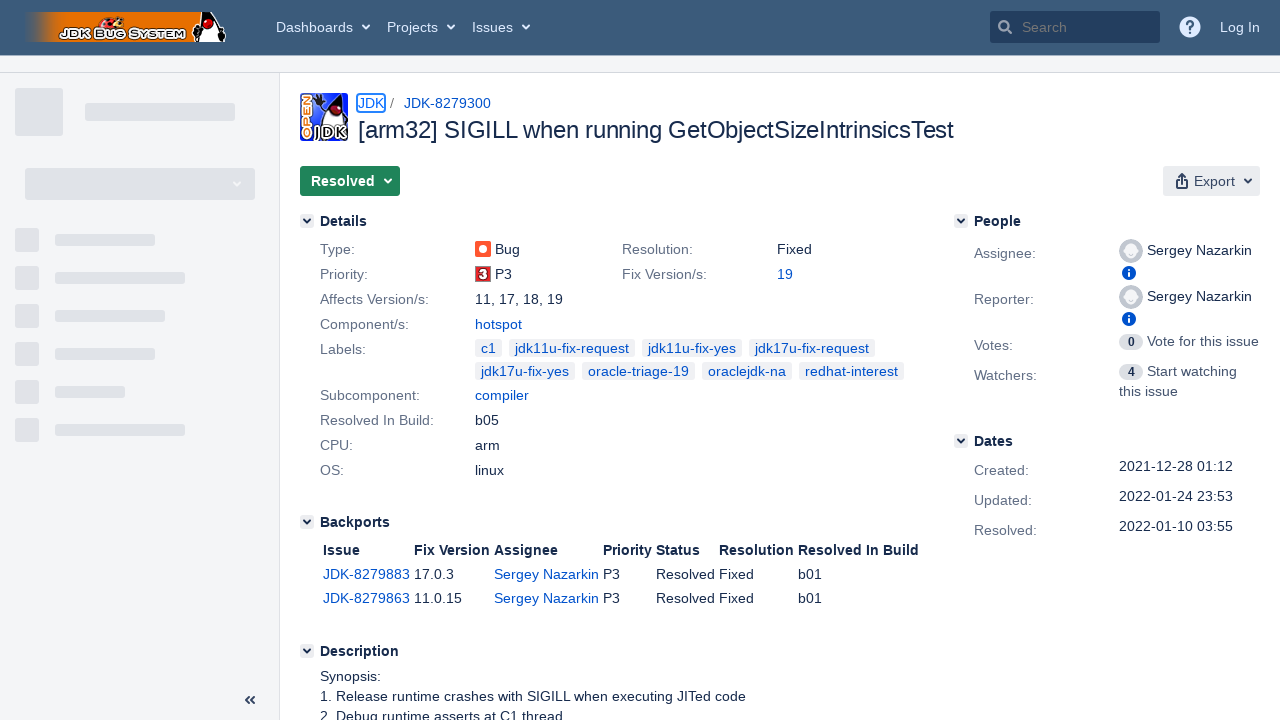

--- FILE ---
content_type: text/html;charset=UTF-8
request_url: https://bugs.openjdk.org/browse/JDK-8279300
body_size: 2913
content:


<h2 style="display:none;">[JDK-8279300] [arm32] SIGILL when running GetObjectSizeIntrinsicsTest</h2>


    














    <div class="tabwrap aui-tabs horizontal-tabs aui-tabs-disabled">
        <script>resourcePhaseCheckpoint.interaction.then(() => require('wrm/require')('wrc!commentPins'));</script><script>resourcePhaseCheckpoint.interaction.then(() => require('wrm/require')('wrc!commentPinsDiscovery'));</script>

        <ul role="tablist" id="issue-tabs" class="tabs-menu" aria-label="Activity">
                                
            
            <li class="menu-item "
                role="presentation"
                id="all-tabpanel"
                data-id="all-tabpanel"
                data-key="com.atlassian.jira.plugin.system.issuetabpanels:all-tabpanel"
                data-label="All"
                data-href="/browse/JDK-8279300?page=com.atlassian.jira.plugin.system.issuetabpanels:all-tabpanel"
            >
                                    <a role="tab" aria-selected="false" aria-controls="all-tabpanel-tabpanel" id="all-tabpanel-link" href="/browse/JDK-8279300?page=com.atlassian.jira.plugin.system.issuetabpanels:all-tabpanel" tabindex="-1" class="ajax-activity-content">All</a>
                            </li>
                                
            
            <li class="menu-item  active-tab active "
                role="presentation"
                id="comment-tabpanel"
                data-id="comment-tabpanel"
                data-key="com.atlassian.jira.plugin.system.issuetabpanels:comment-tabpanel"
                data-label="Comments"
                data-href="/browse/JDK-8279300?page=com.atlassian.jira.plugin.system.issuetabpanels:comment-tabpanel"
            >
                                    <a role="tab" aria-controls="comment-tabpanel-tabpanel" id="comment-tabpanel-link" aria-selected="true" tabindex="0">Comments</a>
                            </li>
                                
            
            <li class="menu-item "
                role="presentation"
                id="worklog-tabpanel"
                data-id="worklog-tabpanel"
                data-key="com.atlassian.jira.plugin.system.issuetabpanels:worklog-tabpanel"
                data-label="Work Log"
                data-href="/browse/JDK-8279300?page=com.atlassian.jira.plugin.system.issuetabpanels:worklog-tabpanel"
            >
                                    <a role="tab" aria-selected="false" aria-controls="worklog-tabpanel-tabpanel" id="worklog-tabpanel-link" href="/browse/JDK-8279300?page=com.atlassian.jira.plugin.system.issuetabpanels:worklog-tabpanel" tabindex="-1" class="ajax-activity-content">Work Log</a>
                            </li>
                                
            
            <li class="menu-item "
                role="presentation"
                id="changehistory-tabpanel"
                data-id="changehistory-tabpanel"
                data-key="com.atlassian.jira.plugin.system.issuetabpanels:changehistory-tabpanel"
                data-label="History"
                data-href="/browse/JDK-8279300?page=com.atlassian.jira.plugin.system.issuetabpanels:changehistory-tabpanel"
            >
                                    <a role="tab" aria-selected="false" aria-controls="changehistory-tabpanel-tabpanel" id="changehistory-tabpanel-link" href="/browse/JDK-8279300?page=com.atlassian.jira.plugin.system.issuetabpanels:changehistory-tabpanel" tabindex="-1" class="ajax-activity-content">History</a>
                            </li>
                                
            
            <li class="menu-item "
                role="presentation"
                id="activity-stream-issue-tab"
                data-id="activity-stream-issue-tab"
                data-key="com.atlassian.streams.streams-jira-plugin:activity-stream-issue-tab"
                data-label="Activity"
                data-href="/browse/JDK-8279300?page=com.atlassian.streams.streams-jira-plugin:activity-stream-issue-tab"
            >
                                    <a role="tab" aria-selected="false" aria-controls="activity-stream-issue-tab-tabpanel" id="activity-stream-issue-tab-link" href="/browse/JDK-8279300?page=com.atlassian.streams.streams-jira-plugin:activity-stream-issue-tab" tabindex="-1" class="ajax-activity-content">Activity</a>
                            </li>
                </ul>

                    <div class="sortwrap">
                                    <button id="sort-button" class="issue-activity-sort-link aui-button aui-button-compact aui-button-subtle ajax-activity-content" data-tab-sort data-ajax="/browse/JDK-8279300?actionOrder=asc" data-order="asc" title="Reverse sort direction">
                        <span class="activity-tab-sort-label">Newest first</span>
                        <span class="aui-icon activity-tab-sort-down"></span>
                    </button>
                            </div>
                        <div class="tabs-pane active-pane"></div>
    </div>
                                <div class="issuePanelWrapper" id="comment-tabpanel-tabpanel" tabindex="0" role="tabpanel" aria-labelledby="comment-tabpanel-link">
            <div class="issuePanelProgress"></div>
            <div class="issuePanelContainer" id="issue_actions_container">
                <div class="issuePanelHeaderContainer" id="issue_actions_header_container">
                    




                </div>
                                                            



<div id="comment-14468236" class="issue-data-block activity-comment twixi-block  expanded ">
    <div class="twixi-wrap verbose actionContainer">
        <div class="action-head">
            <h3>
                <button class="twixi icon-default aui-icon aui-icon-small aui-iconfont-expanded">
                    Collapse comment:         
    
    
    
    
                            Robo Duke added a comment - 2022-01-10 10:10     
                </button>
            </h3>
            <div class="action-details">        
    
    
    
    
                            



    <a class="user-hover user-avatar" rel="roboduke" id="commentauthor_14468236_verbose" href="/secure/ViewProfile.jspa?name=roboduke"><span class="aui-avatar aui-avatar-xsmall"><span class="aui-avatar-inner"><img src="https://bugs.openjdk.org/secure/useravatar?size=xsmall&amp;avatarId=10122" alt="" loading="lazy" /></span></span> Robo Duke</a>
 added a comment  - <a href='/browse/JDK-8279300?focusedId=14468236&page=com.atlassian.jira.plugin.system.issuetabpanels:comment-tabpanel#comment-14468236' class='commentdate_14468236_verbose subText comment-created-date-link'><span
                class='date user-tz' title='2022-01-10 10:10'><time class='livestamp'
                                                                     datetime='2022-01-10T10:10:21-0800'>2022-01-10 10:10</time></span></a>       </div>
        </div>
        <div class="action-body flooded">A pull request was submitted for review.<br/>
URL: <a href="https://git.openjdk.java.net/jdk11u-dev/pull/748">https://git.openjdk.java.net/jdk11u-dev/pull/748</a><br/>
Date: 2022-01-10 17:56:22 +0000 </div>
        <div class="action-links action-comment-actions">
                                        </div>
    </div>
    <div class="twixi-wrap concise actionContainer">
        <div class="action-head">
            <h3>
                <button class="twixi icon-default aui-icon aui-icon-small aui-iconfont-collapsed">
                    Expand comment:         
    
    
    
    
                            Robo Duke added a comment - 2022-01-10 10:10     
                </button>
            </h3>
            <div class="action-details flooded">
                        
    
    
    
    
                            



    <a class="user-hover user-avatar" rel="roboduke" id="commentauthor_14468236_concise" href="/secure/ViewProfile.jspa?name=roboduke"><span class="aui-avatar aui-avatar-xsmall"><span class="aui-avatar-inner"><img src="https://bugs.openjdk.org/secure/useravatar?size=xsmall&amp;avatarId=10122" alt="" loading="lazy" /></span></span> Robo Duke</a>
 added a comment  - <a href='/browse/JDK-8279300?focusedId=14468236&page=com.atlassian.jira.plugin.system.issuetabpanels:comment-tabpanel#comment-14468236' class='commentdate_14468236_concise subText comment-created-date-link'><span
                class='date user-tz' title='2022-01-10 10:10'><time class='livestamp'
                                                                     datetime='2022-01-10T10:10:21-0800'>2022-01-10 10:10</time></span></a>                        A pull request was submitted for review. 
URL:  https://git.openjdk.java.net/jdk11u-dev/pull/748  
Date: 2022-01-10 17:56:22 +0000             </div>
        </div>
    </div>
</div>
                                             



<div id="comment-14468234" class="issue-data-block activity-comment twixi-block  expanded ">
    <div class="twixi-wrap verbose actionContainer">
        <div class="action-head">
            <h3>
                <button class="twixi icon-default aui-icon aui-icon-small aui-iconfont-expanded">
                    Collapse comment:         
    
    
    
    
                            Sergey Nazarkin added a comment - 2022-01-10 10:08     
                </button>
            </h3>
            <div class="action-details">        
    
    
    
    
                            



    <a class="user-hover user-avatar" rel="snazarki" id="commentauthor_14468234_verbose" href="/secure/ViewProfile.jspa?name=snazarki"><span class="aui-avatar aui-avatar-xsmall"><span class="aui-avatar-inner"><img src="https://bugs.openjdk.org/secure/useravatar?size=xsmall&amp;avatarId=10122" alt="" loading="lazy" /></span></span> Sergey Nazarkin</a>
 added a comment  - <a href='/browse/JDK-8279300?focusedId=14468234&page=com.atlassian.jira.plugin.system.issuetabpanels:comment-tabpanel#comment-14468234' class='commentdate_14468234_verbose subText comment-created-date-link'><span
                class='date user-tz' title='2022-01-10 10:08'><time class='livestamp'
                                                                     datetime='2022-01-10T10:08:39-0800'>2022-01-10 10:08</time></span></a>       </div>
        </div>
        <div class="action-body flooded">Fix Request (11u)<br/>
<br/>
Fix for SIGILL on arm32 platform. Applies cleanly. </div>
        <div class="action-links action-comment-actions">
                                        </div>
    </div>
    <div class="twixi-wrap concise actionContainer">
        <div class="action-head">
            <h3>
                <button class="twixi icon-default aui-icon aui-icon-small aui-iconfont-collapsed">
                    Expand comment:         
    
    
    
    
                            Sergey Nazarkin added a comment - 2022-01-10 10:08     
                </button>
            </h3>
            <div class="action-details flooded">
                        
    
    
    
    
                            



    <a class="user-hover user-avatar" rel="snazarki" id="commentauthor_14468234_concise" href="/secure/ViewProfile.jspa?name=snazarki"><span class="aui-avatar aui-avatar-xsmall"><span class="aui-avatar-inner"><img src="https://bugs.openjdk.org/secure/useravatar?size=xsmall&amp;avatarId=10122" alt="" loading="lazy" /></span></span> Sergey Nazarkin</a>
 added a comment  - <a href='/browse/JDK-8279300?focusedId=14468234&page=com.atlassian.jira.plugin.system.issuetabpanels:comment-tabpanel#comment-14468234' class='commentdate_14468234_concise subText comment-created-date-link'><span
                class='date user-tz' title='2022-01-10 10:08'><time class='livestamp'
                                                                     datetime='2022-01-10T10:08:39-0800'>2022-01-10 10:08</time></span></a>                        Fix Request (11u) 
 
Fix for SIGILL on arm32 platform. Applies cleanly.             </div>
        </div>
    </div>
</div>
                                             



<div id="comment-14468049" class="issue-data-block activity-comment twixi-block  expanded ">
    <div class="twixi-wrap verbose actionContainer">
        <div class="action-head">
            <h3>
                <button class="twixi icon-default aui-icon aui-icon-small aui-iconfont-expanded">
                    Collapse comment:         
    
    
    
    
                            Sergey Nazarkin added a comment - 2022-01-10 04:23     
                </button>
            </h3>
            <div class="action-details">        
    
    
    
    
                            



    <a class="user-hover user-avatar" rel="snazarki" id="commentauthor_14468049_verbose" href="/secure/ViewProfile.jspa?name=snazarki"><span class="aui-avatar aui-avatar-xsmall"><span class="aui-avatar-inner"><img src="https://bugs.openjdk.org/secure/useravatar?size=xsmall&amp;avatarId=10122" alt="" loading="lazy" /></span></span> Sergey Nazarkin</a>
 added a comment  - <a href='/browse/JDK-8279300?focusedId=14468049&page=com.atlassian.jira.plugin.system.issuetabpanels:comment-tabpanel#comment-14468049' class='commentdate_14468049_verbose subText comment-created-date-link'><span
                class='date user-tz' title='2022-01-10 04:23'><time class='livestamp'
                                                                     datetime='2022-01-10T04:23:28-0800'>2022-01-10 04:23</time></span></a>       </div>
        </div>
        <div class="action-body flooded">Fix Request (17u)<br/>
<br/>
Fixes the ARM32 bug. Applies cleanly.  </div>
        <div class="action-links action-comment-actions">
                                        </div>
    </div>
    <div class="twixi-wrap concise actionContainer">
        <div class="action-head">
            <h3>
                <button class="twixi icon-default aui-icon aui-icon-small aui-iconfont-collapsed">
                    Expand comment:         
    
    
    
    
                            Sergey Nazarkin added a comment - 2022-01-10 04:23     
                </button>
            </h3>
            <div class="action-details flooded">
                        
    
    
    
    
                            



    <a class="user-hover user-avatar" rel="snazarki" id="commentauthor_14468049_concise" href="/secure/ViewProfile.jspa?name=snazarki"><span class="aui-avatar aui-avatar-xsmall"><span class="aui-avatar-inner"><img src="https://bugs.openjdk.org/secure/useravatar?size=xsmall&amp;avatarId=10122" alt="" loading="lazy" /></span></span> Sergey Nazarkin</a>
 added a comment  - <a href='/browse/JDK-8279300?focusedId=14468049&page=com.atlassian.jira.plugin.system.issuetabpanels:comment-tabpanel#comment-14468049' class='commentdate_14468049_concise subText comment-created-date-link'><span
                class='date user-tz' title='2022-01-10 04:23'><time class='livestamp'
                                                                     datetime='2022-01-10T04:23:28-0800'>2022-01-10 04:23</time></span></a>                        Fix Request (17u) 
 
Fixes the ARM32 bug. Applies cleanly.              </div>
        </div>
    </div>
</div>
                                             



<div id="comment-14468048" class="issue-data-block activity-comment twixi-block  expanded ">
    <div class="twixi-wrap verbose actionContainer">
        <div class="action-head">
            <h3>
                <button class="twixi icon-default aui-icon aui-icon-small aui-iconfont-expanded">
                    Collapse comment:         
    
    
    
    
                            Robo Duke added a comment - 2022-01-10 04:22     
                </button>
            </h3>
            <div class="action-details">        
    
    
    
    
                            



    <a class="user-hover user-avatar" rel="roboduke" id="commentauthor_14468048_verbose" href="/secure/ViewProfile.jspa?name=roboduke"><span class="aui-avatar aui-avatar-xsmall"><span class="aui-avatar-inner"><img src="https://bugs.openjdk.org/secure/useravatar?size=xsmall&amp;avatarId=10122" alt="" loading="lazy" /></span></span> Robo Duke</a>
 added a comment  - <a href='/browse/JDK-8279300?focusedId=14468048&page=com.atlassian.jira.plugin.system.issuetabpanels:comment-tabpanel#comment-14468048' class='commentdate_14468048_verbose subText comment-created-date-link'><span
                class='date user-tz' title='2022-01-10 04:22'><time class='livestamp'
                                                                     datetime='2022-01-10T04:22:26-0800'>2022-01-10 04:22</time></span></a>       </div>
        </div>
        <div class="action-body flooded">A pull request was submitted for review.<br/>
URL: <a href="https://git.openjdk.java.net/jdk17u-dev/pull/72">https://git.openjdk.java.net/jdk17u-dev/pull/72</a><br/>
Date: 2022-01-10 12:16:51 +0000 </div>
        <div class="action-links action-comment-actions">
                                        </div>
    </div>
    <div class="twixi-wrap concise actionContainer">
        <div class="action-head">
            <h3>
                <button class="twixi icon-default aui-icon aui-icon-small aui-iconfont-collapsed">
                    Expand comment:         
    
    
    
    
                            Robo Duke added a comment - 2022-01-10 04:22     
                </button>
            </h3>
            <div class="action-details flooded">
                        
    
    
    
    
                            



    <a class="user-hover user-avatar" rel="roboduke" id="commentauthor_14468048_concise" href="/secure/ViewProfile.jspa?name=roboduke"><span class="aui-avatar aui-avatar-xsmall"><span class="aui-avatar-inner"><img src="https://bugs.openjdk.org/secure/useravatar?size=xsmall&amp;avatarId=10122" alt="" loading="lazy" /></span></span> Robo Duke</a>
 added a comment  - <a href='/browse/JDK-8279300?focusedId=14468048&page=com.atlassian.jira.plugin.system.issuetabpanels:comment-tabpanel#comment-14468048' class='commentdate_14468048_concise subText comment-created-date-link'><span
                class='date user-tz' title='2022-01-10 04:22'><time class='livestamp'
                                                                     datetime='2022-01-10T04:22:26-0800'>2022-01-10 04:22</time></span></a>                        A pull request was submitted for review. 
URL:  https://git.openjdk.java.net/jdk17u-dev/pull/72  
Date: 2022-01-10 12:16:51 +0000             </div>
        </div>
    </div>
</div>
                                             



<div id="comment-14468039" class="issue-data-block activity-comment twixi-block  expanded ">
    <div class="twixi-wrap verbose actionContainer">
        <div class="action-head">
            <h3>
                <button class="twixi icon-default aui-icon aui-icon-small aui-iconfont-expanded">
                    Collapse comment:         
    
    
    
    
                            Robo Duke added a comment - 2022-01-10 03:55     
                </button>
            </h3>
            <div class="action-details">        
    
    
    
    
                            



    <a class="user-hover user-avatar" rel="roboduke" id="commentauthor_14468039_verbose" href="/secure/ViewProfile.jspa?name=roboduke"><span class="aui-avatar aui-avatar-xsmall"><span class="aui-avatar-inner"><img src="https://bugs.openjdk.org/secure/useravatar?size=xsmall&amp;avatarId=10122" alt="" loading="lazy" /></span></span> Robo Duke</a>
 added a comment  - <a href='/browse/JDK-8279300?focusedId=14468039&page=com.atlassian.jira.plugin.system.issuetabpanels:comment-tabpanel#comment-14468039' class='commentdate_14468039_verbose subText comment-created-date-link'><span
                class='date user-tz' title='2022-01-10 03:55'><time class='livestamp'
                                                                     datetime='2022-01-10T03:55:14-0800'>2022-01-10 03:55</time></span></a>       </div>
        </div>
        <div class="action-body flooded">Changeset: 6613ce64<br/>
Author:    Sergey Nazarkin &lt;<a href='mailto:snazarki@openjdk.org'>snazarki@openjdk.org</a>&gt;<br/>
Committer: Aleksey Shipilev &lt;<a href='mailto:shade@openjdk.org'>shade@openjdk.org</a>&gt;<br/>
Date:      2022-01-10 11:54:15 +0000<br/>
URL:       <a href="https://git.openjdk.java.net/jdk/commit/6613ce64d76a6cc40fd933b022834098721b8d23">https://git.openjdk.java.net/jdk/commit/6613ce64d76a6cc40fd933b022834098721b8d23</a><br/>
 </div>
        <div class="action-links action-comment-actions">
                                        </div>
    </div>
    <div class="twixi-wrap concise actionContainer">
        <div class="action-head">
            <h3>
                <button class="twixi icon-default aui-icon aui-icon-small aui-iconfont-collapsed">
                    Expand comment:         
    
    
    
    
                            Robo Duke added a comment - 2022-01-10 03:55     
                </button>
            </h3>
            <div class="action-details flooded">
                        
    
    
    
    
                            



    <a class="user-hover user-avatar" rel="roboduke" id="commentauthor_14468039_concise" href="/secure/ViewProfile.jspa?name=roboduke"><span class="aui-avatar aui-avatar-xsmall"><span class="aui-avatar-inner"><img src="https://bugs.openjdk.org/secure/useravatar?size=xsmall&amp;avatarId=10122" alt="" loading="lazy" /></span></span> Robo Duke</a>
 added a comment  - <a href='/browse/JDK-8279300?focusedId=14468039&page=com.atlassian.jira.plugin.system.issuetabpanels:comment-tabpanel#comment-14468039' class='commentdate_14468039_concise subText comment-created-date-link'><span
                class='date user-tz' title='2022-01-10 03:55'><time class='livestamp'
                                                                     datetime='2022-01-10T03:55:14-0800'>2022-01-10 03:55</time></span></a>                        Changeset: 6613ce64 
Author:    Sergey Nazarkin &lt; snazarki@openjdk.org &gt; 
Committer: Aleksey Shipilev &lt; shade@openjdk.org &gt; 
Date:      2022-01-10 11:54:15 +0000 
URL:        https://git.openjdk.java.net/jdk/commit/6613ce64d76a6cc40fd933b022834098721b8d23  
             </div>
        </div>
    </div>
</div>
                                             



<div id="comment-14466642" class="issue-data-block activity-comment twixi-block  expanded ">
    <div class="twixi-wrap verbose actionContainer">
        <div class="action-head">
            <h3>
                <button class="twixi icon-default aui-icon aui-icon-small aui-iconfont-expanded">
                    Collapse comment:         
    
    
    
    
                            Christian Hagedorn added a comment - 2022-01-02 23:39     
                </button>
            </h3>
            <div class="action-details">        
    
    
    
    
                            



    <a class="user-hover user-avatar" rel="chagedorn" id="commentauthor_14466642_verbose" href="/secure/ViewProfile.jspa?name=chagedorn"><span class="aui-avatar aui-avatar-xsmall"><span class="aui-avatar-inner"><img src="https://bugs.openjdk.org/secure/useravatar?size=xsmall&amp;avatarId=10122" alt="" loading="lazy" /></span></span> Christian Hagedorn</a>
 added a comment  - <a href='/browse/JDK-8279300?focusedId=14466642&page=com.atlassian.jira.plugin.system.issuetabpanels:comment-tabpanel#comment-14466642' class='commentdate_14466642_verbose subText comment-created-date-link'><span
                class='date user-tz' title='2022-01-02 23:39'><time class='livestamp'
                                                                     datetime='2022-01-02T23:39:42-0800'>2022-01-02 23:39</time></span></a>       </div>
        </div>
        <div class="action-body flooded">ILW = C1 assertion failure  in code generation, only on arm32 and with single test, disable compilation of affected method = HLM = P3 </div>
        <div class="action-links action-comment-actions">
                                        </div>
    </div>
    <div class="twixi-wrap concise actionContainer">
        <div class="action-head">
            <h3>
                <button class="twixi icon-default aui-icon aui-icon-small aui-iconfont-collapsed">
                    Expand comment:         
    
    
    
    
                            Christian Hagedorn added a comment - 2022-01-02 23:39     
                </button>
            </h3>
            <div class="action-details flooded">
                        
    
    
    
    
                            



    <a class="user-hover user-avatar" rel="chagedorn" id="commentauthor_14466642_concise" href="/secure/ViewProfile.jspa?name=chagedorn"><span class="aui-avatar aui-avatar-xsmall"><span class="aui-avatar-inner"><img src="https://bugs.openjdk.org/secure/useravatar?size=xsmall&amp;avatarId=10122" alt="" loading="lazy" /></span></span> Christian Hagedorn</a>
 added a comment  - <a href='/browse/JDK-8279300?focusedId=14466642&page=com.atlassian.jira.plugin.system.issuetabpanels:comment-tabpanel#comment-14466642' class='commentdate_14466642_concise subText comment-created-date-link'><span
                class='date user-tz' title='2022-01-02 23:39'><time class='livestamp'
                                                                     datetime='2022-01-02T23:39:42-0800'>2022-01-02 23:39</time></span></a>                        ILW = C1 assertion failure  in code generation, only on arm32 and with single test, disable compilation of affected method = HLM = P3             </div>
        </div>
    </div>
</div>
                                             



<div id="comment-14466446" class="issue-data-block activity-comment twixi-block  expanded ">
    <div class="twixi-wrap verbose actionContainer">
        <div class="action-head">
            <h3>
                <button class="twixi icon-default aui-icon aui-icon-small aui-iconfont-expanded">
                    Collapse comment:         
    
    
    
    
                            Robo Duke added a comment - 2021-12-28 12:57     
                </button>
            </h3>
            <div class="action-details">        
    
    
    
    
                            



    <a class="user-hover user-avatar" rel="roboduke" id="commentauthor_14466446_verbose" href="/secure/ViewProfile.jspa?name=roboduke"><span class="aui-avatar aui-avatar-xsmall"><span class="aui-avatar-inner"><img src="https://bugs.openjdk.org/secure/useravatar?size=xsmall&amp;avatarId=10122" alt="" loading="lazy" /></span></span> Robo Duke</a>
 added a comment  - <a href='/browse/JDK-8279300?focusedId=14466446&page=com.atlassian.jira.plugin.system.issuetabpanels:comment-tabpanel#comment-14466446' class='commentdate_14466446_verbose subText comment-created-date-link'><span
                class='date user-tz' title='2021-12-28 12:57'><time class='livestamp'
                                                                     datetime='2021-12-28T12:57:12-0800'>2021-12-28 12:57</time></span></a>       </div>
        </div>
        <div class="action-body flooded">A pull request was submitted for review.<br/>
<br/>
URL: <a href="https://git.openjdk.java.net/jdk/pull/6937">https://git.openjdk.java.net/jdk/pull/6937</a><br/>
Date: 2021-12-28 20:53:49 +0000<br/>
 </div>
        <div class="action-links action-comment-actions">
                                        </div>
    </div>
    <div class="twixi-wrap concise actionContainer">
        <div class="action-head">
            <h3>
                <button class="twixi icon-default aui-icon aui-icon-small aui-iconfont-collapsed">
                    Expand comment:         
    
    
    
    
                            Robo Duke added a comment - 2021-12-28 12:57     
                </button>
            </h3>
            <div class="action-details flooded">
                        
    
    
    
    
                            



    <a class="user-hover user-avatar" rel="roboduke" id="commentauthor_14466446_concise" href="/secure/ViewProfile.jspa?name=roboduke"><span class="aui-avatar aui-avatar-xsmall"><span class="aui-avatar-inner"><img src="https://bugs.openjdk.org/secure/useravatar?size=xsmall&amp;avatarId=10122" alt="" loading="lazy" /></span></span> Robo Duke</a>
 added a comment  - <a href='/browse/JDK-8279300?focusedId=14466446&page=com.atlassian.jira.plugin.system.issuetabpanels:comment-tabpanel#comment-14466446' class='commentdate_14466446_concise subText comment-created-date-link'><span
                class='date user-tz' title='2021-12-28 12:57'><time class='livestamp'
                                                                     datetime='2021-12-28T12:57:12-0800'>2021-12-28 12:57</time></span></a>                        A pull request was submitted for review. 
 
URL:  https://git.openjdk.java.net/jdk/pull/6937  
Date: 2021-12-28 20:53:49 +0000 
             </div>
        </div>
    </div>
</div>
                                             



<div id="comment-14466417" class="issue-data-block activity-comment twixi-block  expanded ">
    <div class="twixi-wrap verbose actionContainer">
        <div class="action-head">
            <h3>
                <button class="twixi icon-default aui-icon aui-icon-small aui-iconfont-expanded">
                    Collapse comment:         
    
    
    
    
                            Sergey Nazarkin added a comment - 2021-12-28 01:16     
                </button>
            </h3>
            <div class="action-details">        
    
    
    
    
                            



    <a class="user-hover user-avatar" rel="snazarki" id="commentauthor_14466417_verbose" href="/secure/ViewProfile.jspa?name=snazarki"><span class="aui-avatar aui-avatar-xsmall"><span class="aui-avatar-inner"><img src="https://bugs.openjdk.org/secure/useravatar?size=xsmall&amp;avatarId=10122" alt="" loading="lazy" /></span></span> Sergey Nazarkin</a>
 added a comment  - <a href='/browse/JDK-8279300?focusedId=14466417&page=com.atlassian.jira.plugin.system.issuetabpanels:comment-tabpanel#comment-14466417' class='commentdate_14466417_verbose subText comment-created-date-link'><span
                class='date user-tz' title='2021-12-28 01:16'><time class='livestamp'
                                                                     datetime='2021-12-28T01:16:40-0800'>2021-12-28 01:16</time></span></a>       </div>
        </div>
        <div class="action-body flooded">This op (logic_and) is issued from shared code of c1_LIRGenerator.cpp<br/>
1412   │ #else<br/>
1413   │   __ add(length_int, header_size, length_int);<br/>
1414   │   if (round_mask != 0) {<br/>
1415   │     __ logical_and(length_int, LIR_OprFact::intConst(~round_mask), length_int);  // &lt;------- constant doesn&#39;t fit ARM instruction requirement<br/>
1416   │   }<br/>
1417   │   __ convert(Bytecodes::_i2l, length_int, result_reg);<br/>
1418   │ #endif<br/>
<br/>
The fix will be provided under separate case </div>
        <div class="action-links action-comment-actions">
                                        </div>
    </div>
    <div class="twixi-wrap concise actionContainer">
        <div class="action-head">
            <h3>
                <button class="twixi icon-default aui-icon aui-icon-small aui-iconfont-collapsed">
                    Expand comment:         
    
    
    
    
                            Sergey Nazarkin added a comment - 2021-12-28 01:16     
                </button>
            </h3>
            <div class="action-details flooded">
                        
    
    
    
    
                            



    <a class="user-hover user-avatar" rel="snazarki" id="commentauthor_14466417_concise" href="/secure/ViewProfile.jspa?name=snazarki"><span class="aui-avatar aui-avatar-xsmall"><span class="aui-avatar-inner"><img src="https://bugs.openjdk.org/secure/useravatar?size=xsmall&amp;avatarId=10122" alt="" loading="lazy" /></span></span> Sergey Nazarkin</a>
 added a comment  - <a href='/browse/JDK-8279300?focusedId=14466417&page=com.atlassian.jira.plugin.system.issuetabpanels:comment-tabpanel#comment-14466417' class='commentdate_14466417_concise subText comment-created-date-link'><span
                class='date user-tz' title='2021-12-28 01:16'><time class='livestamp'
                                                                     datetime='2021-12-28T01:16:40-0800'>2021-12-28 01:16</time></span></a>                        This op (logic_and) is issued from shared code of c1_LIRGenerator.cpp 
1412   │ #else 
1413   │   __ add(length_int, header_size, length_int); 
1414   │   if (round_mask != 0) { 
1415   │     __ logical_and(length_int, LIR_OprFact::intConst(~round_mask), length_int);  // &lt;------- constant doesn&#39;t fit ARM instruction requirement 
1416   │   } 
1417   │   __ convert(Bytecodes::_i2l, length_int, result_reg); 
1418   │ #endif 
 
The fix will be provided under separate case             </div>
        </div>
    </div>
</div>
                                                 </div>
        </div>
                                                

--- FILE ---
content_type: application/javascript;charset=UTF-8
request_url: https://bugs.openjdk.org/s/d41d8cd98f00b204e9800998ecf8427e-CDN/rkog35/10030012/1uxgq2u/9c10c8a3d20c751f96a47d5566e02c11/_/download/contextbatch/js/jira.webresources:resource-phase-checkpoint-hit,-_super/batch.js?plugins.jquery.migrate.not.load=false
body_size: 776
content:
WRMCB=function(e){var c=console;if(c&&c.log&&c.error){c.log('Error running batched script.');c.error(e);}}
;
try {
/* module-key = 'jira.webresources:resource-phase-checkpoint-hit', location = '/includes/jira/resource-phase-checkpoint/hitCheckpoints.js' */
window.__resourcePhaseCheckpointResolvers.resolveDeferPhaseCheckpoint();document.addEventListener("DOMContentLoaded",(function(){"use strict";setTimeout((function(){window.__resourcePhaseCheckpointResolvers.resolveInteractionPhaseCheckpoint();if(window.performance&&window.performance.mark){window.performance.mark("defer_scripts_clicks",{detail:{count:window.DeferScripts.totalClicks}});window.performance.mark("defer_scripts_keydowns",{detail:{count:window.DeferScripts.totalKeydowns}});if(window.DeferScripts.clickListener&&window.DeferScripts.keydownListener()){window.removeEventListener("click",window.DeferScripts.clickListener);window.removeEventListener("keydown",window.DeferScripts.keydownListener)}}}))}));
}catch(e){WRMCB(e)};

--- FILE ---
content_type: image/svg+xml
request_url: https://bugs.openjdk.org/s/rkog35/10030012/1uxgq2u/1.0/_/images/icons/sort_down.svg
body_size: 212
content:
<svg width="16" height="16" viewBox="0 0 16 16" fill="none" xmlns="http://www.w3.org/2000/svg">
<path d="M4.00016 13.3337C3.80016 13.3337 3.60016 13.267 3.46683 13.1337L1.5335 11.2003C1.26683 10.9337 1.26683 10.467 1.5335 10.2003C1.80016 9.93366 2.20016 9.93366 2.46683 10.2003L3.3335 11.067V3.26699C3.3335 2.93366 3.60016 2.66699 4.00016 2.66699C4.40016 2.66699 4.66683 2.93366 4.66683 3.26699V11.067L5.5335 10.2003C5.80016 9.93366 6.20016 9.93366 6.46683 10.2003C6.7335 10.467 6.7335 10.9337 6.46683 11.2003L4.5335 13.1337C4.40016 13.267 4.20016 13.3337 4.00016 13.3337Z" fill="#42526E"/>
<path d="M8.66683 3.33366H14.0002C14.4002 3.33366 14.6668 3.60033 14.6668 4.00033C14.6668 4.40033 14.4002 4.66699 14.0002 4.66699H8.66683C8.26683 4.66699 8.00016 4.40033 8.00016 4.00033C8.00016 3.60033 8.26683 3.33366 8.66683 3.33366Z" fill="#42526E"/>
<path d="M8.66683 8.66699H12.0002C12.4002 8.66699 12.6668 8.40032 12.6668 8.00032C12.6668 7.60032 12.4002 7.33366 12.0002 7.33366H8.66683C8.26683 7.33366 8.00016 7.60032 8.00016 8.00032C8.00016 8.40032 8.26683 8.66699 8.66683 8.66699Z" fill="#42526E"/>
<path d="M10.6668 12.667H8.66683C8.26683 12.667 8.00016 12.4003 8.00016 12.0003C8.00016 11.6003 8.26683 11.3337 8.66683 11.3337H10.6668C11.0668 11.3337 11.3335 11.6003 11.3335 12.0003C11.3335 12.4003 11.0668 12.667 10.6668 12.667Z" fill="#42526E"/>
</svg>


--- FILE ---
content_type: application/javascript;charset=UTF-8
request_url: https://bugs.openjdk.org/s/d41d8cd98f00b204e9800998ecf8427e-CDN/rkog35/10030012/1uxgq2u/a58cc05069771526dd69db92dd186528/_/download/contextbatch/js/jira.general,-_super/batch.js?plugins.jquery.migrate.not.load=false
body_size: 382482
content:
WRMCB=function(e){var c=console;if(c&&c.log&&c.error){c.log('Error running batched script.');c.error(e);}}
;
try {
/* module-key = 'com.oracle.jira.jira-css-plugin:oracle-css-plugin-js', location = 'load.js' */
AJS.toInit(function(){AJS.$("head").append("<link rel='stylesheet' href='"+AJS.contextPath()+"/plugins/servlet/cssServlet' type='text/css'/>")});
}catch(e){WRMCB(e)};
;
try {
/* module-key = 'com.oracle.jira.jira-markdown-plugin:jira-markdown-plugin', location = 'js/markdown-it.js' */
/*! markdown-it 14.1.0 https://github.com/markdown-it/markdown-it @license MIT */
(function(global, factory) {
  typeof exports === "object" && typeof module !== "undefined" ? module.exports = factory() : typeof define === "function" && define.amd ? define(factory) : (global = typeof globalThis !== "undefined" ? globalThis : global || self, 
  global.markdownit = factory());
})(this, (function() {
  "use strict";
  /* eslint-disable no-bitwise */  const decodeCache = {};
  function getDecodeCache(exclude) {
    let cache = decodeCache[exclude];
    if (cache) {
      return cache;
    }
    cache = decodeCache[exclude] = [];
    for (let i = 0; i < 128; i++) {
      const ch = String.fromCharCode(i);
      cache.push(ch);
    }
    for (let i = 0; i < exclude.length; i++) {
      const ch = exclude.charCodeAt(i);
      cache[ch] = "%" + ("0" + ch.toString(16).toUpperCase()).slice(-2);
    }
    return cache;
  }
  // Decode percent-encoded string.
  
    function decode$1(string, exclude) {
    if (typeof exclude !== "string") {
      exclude = decode$1.defaultChars;
    }
    const cache = getDecodeCache(exclude);
    return string.replace(/(%[a-f0-9]{2})+/gi, (function(seq) {
      let result = "";
      for (let i = 0, l = seq.length; i < l; i += 3) {
        const b1 = parseInt(seq.slice(i + 1, i + 3), 16);
        if (b1 < 128) {
          result += cache[b1];
          continue;
        }
        if ((b1 & 224) === 192 && i + 3 < l) {
          // 110xxxxx 10xxxxxx
          const b2 = parseInt(seq.slice(i + 4, i + 6), 16);
          if ((b2 & 192) === 128) {
            const chr = b1 << 6 & 1984 | b2 & 63;
            if (chr < 128) {
              result += "\ufffd\ufffd";
            } else {
              result += String.fromCharCode(chr);
            }
            i += 3;
            continue;
          }
        }
        if ((b1 & 240) === 224 && i + 6 < l) {
          // 1110xxxx 10xxxxxx 10xxxxxx
          const b2 = parseInt(seq.slice(i + 4, i + 6), 16);
          const b3 = parseInt(seq.slice(i + 7, i + 9), 16);
          if ((b2 & 192) === 128 && (b3 & 192) === 128) {
            const chr = b1 << 12 & 61440 | b2 << 6 & 4032 | b3 & 63;
            if (chr < 2048 || chr >= 55296 && chr <= 57343) {
              result += "\ufffd\ufffd\ufffd";
            } else {
              result += String.fromCharCode(chr);
            }
            i += 6;
            continue;
          }
        }
        if ((b1 & 248) === 240 && i + 9 < l) {
          // 111110xx 10xxxxxx 10xxxxxx 10xxxxxx
          const b2 = parseInt(seq.slice(i + 4, i + 6), 16);
          const b3 = parseInt(seq.slice(i + 7, i + 9), 16);
          const b4 = parseInt(seq.slice(i + 10, i + 12), 16);
          if ((b2 & 192) === 128 && (b3 & 192) === 128 && (b4 & 192) === 128) {
            let chr = b1 << 18 & 1835008 | b2 << 12 & 258048 | b3 << 6 & 4032 | b4 & 63;
            if (chr < 65536 || chr > 1114111) {
              result += "\ufffd\ufffd\ufffd\ufffd";
            } else {
              chr -= 65536;
              result += String.fromCharCode(55296 + (chr >> 10), 56320 + (chr & 1023));
            }
            i += 9;
            continue;
          }
        }
        result += "\ufffd";
      }
      return result;
    }));
  }
  decode$1.defaultChars = ";/?:@&=+$,#";
  decode$1.componentChars = "";
  const encodeCache = {};
  // Create a lookup array where anything but characters in `chars` string
  // and alphanumeric chars is percent-encoded.
  
    function getEncodeCache(exclude) {
    let cache = encodeCache[exclude];
    if (cache) {
      return cache;
    }
    cache = encodeCache[exclude] = [];
    for (let i = 0; i < 128; i++) {
      const ch = String.fromCharCode(i);
      if (/^[0-9a-z]$/i.test(ch)) {
        // always allow unencoded alphanumeric characters
        cache.push(ch);
      } else {
        cache.push("%" + ("0" + i.toString(16).toUpperCase()).slice(-2));
      }
    }
    for (let i = 0; i < exclude.length; i++) {
      cache[exclude.charCodeAt(i)] = exclude[i];
    }
    return cache;
  }
  // Encode unsafe characters with percent-encoding, skipping already
  // encoded sequences.
  
  //  - string       - string to encode
  //  - exclude      - list of characters to ignore (in addition to a-zA-Z0-9)
  //  - keepEscaped  - don't encode '%' in a correct escape sequence (default: true)
  
    function encode$1(string, exclude, keepEscaped) {
    if (typeof exclude !== "string") {
      // encode(string, keepEscaped)
      keepEscaped = exclude;
      exclude = encode$1.defaultChars;
    }
    if (typeof keepEscaped === "undefined") {
      keepEscaped = true;
    }
    const cache = getEncodeCache(exclude);
    let result = "";
    for (let i = 0, l = string.length; i < l; i++) {
      const code = string.charCodeAt(i);
      if (keepEscaped && code === 37 /* % */ && i + 2 < l) {
        if (/^[0-9a-f]{2}$/i.test(string.slice(i + 1, i + 3))) {
          result += string.slice(i, i + 3);
          i += 2;
          continue;
        }
      }
      if (code < 128) {
        result += cache[code];
        continue;
      }
      if (code >= 55296 && code <= 57343) {
        if (code >= 55296 && code <= 56319 && i + 1 < l) {
          const nextCode = string.charCodeAt(i + 1);
          if (nextCode >= 56320 && nextCode <= 57343) {
            result += encodeURIComponent(string[i] + string[i + 1]);
            i++;
            continue;
          }
        }
        result += "%EF%BF%BD";
        continue;
      }
      result += encodeURIComponent(string[i]);
    }
    return result;
  }
  encode$1.defaultChars = ";/?:@&=+$,-_.!~*'()#";
  encode$1.componentChars = "-_.!~*'()";
  function format(url) {
    let result = "";
    result += url.protocol || "";
    result += url.slashes ? "//" : "";
    result += url.auth ? url.auth + "@" : "";
    if (url.hostname && url.hostname.indexOf(":") !== -1) {
      // ipv6 address
      result += "[" + url.hostname + "]";
    } else {
      result += url.hostname || "";
    }
    result += url.port ? ":" + url.port : "";
    result += url.pathname || "";
    result += url.search || "";
    result += url.hash || "";
    return result;
  }
  // Copyright Joyent, Inc. and other Node contributors.
  
  // Permission is hereby granted, free of charge, to any person obtaining a
  // copy of this software and associated documentation files (the
  // "Software"), to deal in the Software without restriction, including
  // without limitation the rights to use, copy, modify, merge, publish,
  // distribute, sublicense, and/or sell copies of the Software, and to permit
  // persons to whom the Software is furnished to do so, subject to the
  // following conditions:
  
  // The above copyright notice and this permission notice shall be included
  // in all copies or substantial portions of the Software.
  
  // THE SOFTWARE IS PROVIDED "AS IS", WITHOUT WARRANTY OF ANY KIND, EXPRESS
  // OR IMPLIED, INCLUDING BUT NOT LIMITED TO THE WARRANTIES OF
  // MERCHANTABILITY, FITNESS FOR A PARTICULAR PURPOSE AND NONINFRINGEMENT. IN
  // NO EVENT SHALL THE AUTHORS OR COPYRIGHT HOLDERS BE LIABLE FOR ANY CLAIM,
  // DAMAGES OR OTHER LIABILITY, WHETHER IN AN ACTION OF CONTRACT, TORT OR
  // OTHERWISE, ARISING FROM, OUT OF OR IN CONNECTION WITH THE SOFTWARE OR THE
  // USE OR OTHER DEALINGS IN THE SOFTWARE.
  
  // Changes from joyent/node:
  
  // 1. No leading slash in paths,
  //    e.g. in `url.parse('http://foo?bar')` pathname is ``, not `/`
  
  // 2. Backslashes are not replaced with slashes,
  //    so `http:\\example.org\` is treated like a relative path
  
  // 3. Trailing colon is treated like a part of the path,
  //    i.e. in `http://example.org:foo` pathname is `:foo`
  
  // 4. Nothing is URL-encoded in the resulting object,
  //    (in joyent/node some chars in auth and paths are encoded)
  
  // 5. `url.parse()` does not have `parseQueryString` argument
  
  // 6. Removed extraneous result properties: `host`, `path`, `query`, etc.,
  //    which can be constructed using other parts of the url.
  
    function Url() {
    this.protocol = null;
    this.slashes = null;
    this.auth = null;
    this.port = null;
    this.hostname = null;
    this.hash = null;
    this.search = null;
    this.pathname = null;
  }
  // Reference: RFC 3986, RFC 1808, RFC 2396
  // define these here so at least they only have to be
  // compiled once on the first module load.
    const protocolPattern = /^([a-z0-9.+-]+:)/i;
  const portPattern = /:[0-9]*$/;
  // Special case for a simple path URL
  /* eslint-disable-next-line no-useless-escape */  const simplePathPattern = /^(\/\/?(?!\/)[^\?\s]*)(\?[^\s]*)?$/;
  // RFC 2396: characters reserved for delimiting URLs.
  // We actually just auto-escape these.
    const delims = [ "<", ">", '"', "`", " ", "\r", "\n", "\t" ];
  // RFC 2396: characters not allowed for various reasons.
    const unwise = [ "{", "}", "|", "\\", "^", "`" ].concat(delims);
  // Allowed by RFCs, but cause of XSS attacks.  Always escape these.
    const autoEscape = [ "'" ].concat(unwise);
  // Characters that are never ever allowed in a hostname.
  // Note that any invalid chars are also handled, but these
  // are the ones that are *expected* to be seen, so we fast-path
  // them.
    const nonHostChars = [ "%", "/", "?", ";", "#" ].concat(autoEscape);
  const hostEndingChars = [ "/", "?", "#" ];
  const hostnameMaxLen = 255;
  const hostnamePartPattern = /^[+a-z0-9A-Z_-]{0,63}$/;
  const hostnamePartStart = /^([+a-z0-9A-Z_-]{0,63})(.*)$/;
  // protocols that can allow "unsafe" and "unwise" chars.
  // protocols that never have a hostname.
    const hostlessProtocol = {
    javascript: true,
    "javascript:": true
  };
  // protocols that always contain a // bit.
    const slashedProtocol = {
    http: true,
    https: true,
    ftp: true,
    gopher: true,
    file: true,
    "http:": true,
    "https:": true,
    "ftp:": true,
    "gopher:": true,
    "file:": true
  };
  function urlParse(url, slashesDenoteHost) {
    if (url && url instanceof Url) return url;
    const u = new Url;
    u.parse(url, slashesDenoteHost);
    return u;
  }
  Url.prototype.parse = function(url, slashesDenoteHost) {
    let lowerProto, hec, slashes;
    let rest = url;
    // trim before proceeding.
    // This is to support parse stuff like "  http://foo.com  \n"
        rest = rest.trim();
    if (!slashesDenoteHost && url.split("#").length === 1) {
      // Try fast path regexp
      const simplePath = simplePathPattern.exec(rest);
      if (simplePath) {
        this.pathname = simplePath[1];
        if (simplePath[2]) {
          this.search = simplePath[2];
        }
        return this;
      }
    }
    let proto = protocolPattern.exec(rest);
    if (proto) {
      proto = proto[0];
      lowerProto = proto.toLowerCase();
      this.protocol = proto;
      rest = rest.substr(proto.length);
    }
    // figure out if it's got a host
    // user@server is *always* interpreted as a hostname, and url
    // resolution will treat //foo/bar as host=foo,path=bar because that's
    // how the browser resolves relative URLs.
    /* eslint-disable-next-line no-useless-escape */    if (slashesDenoteHost || proto || rest.match(/^\/\/[^@\/]+@[^@\/]+/)) {
      slashes = rest.substr(0, 2) === "//";
      if (slashes && !(proto && hostlessProtocol[proto])) {
        rest = rest.substr(2);
        this.slashes = true;
      }
    }
    if (!hostlessProtocol[proto] && (slashes || proto && !slashedProtocol[proto])) {
      // there's a hostname.
      // the first instance of /, ?, ;, or # ends the host.
      // If there is an @ in the hostname, then non-host chars *are* allowed
      // to the left of the last @ sign, unless some host-ending character
      // comes *before* the @-sign.
      // URLs are obnoxious.
      // ex:
      // http://a@b@c/ => user:a@b host:c
      // http://a@b?@c => user:a host:c path:/?@c
      // v0.12 TODO(isaacs): This is not quite how Chrome does things.
      // Review our test case against browsers more comprehensively.
      // find the first instance of any hostEndingChars
      let hostEnd = -1;
      for (let i = 0; i < hostEndingChars.length; i++) {
        hec = rest.indexOf(hostEndingChars[i]);
        if (hec !== -1 && (hostEnd === -1 || hec < hostEnd)) {
          hostEnd = hec;
        }
      }
      // at this point, either we have an explicit point where the
      // auth portion cannot go past, or the last @ char is the decider.
            let auth, atSign;
      if (hostEnd === -1) {
        // atSign can be anywhere.
        atSign = rest.lastIndexOf("@");
      } else {
        // atSign must be in auth portion.
        // http://a@b/c@d => host:b auth:a path:/c@d
        atSign = rest.lastIndexOf("@", hostEnd);
      }
      // Now we have a portion which is definitely the auth.
      // Pull that off.
            if (atSign !== -1) {
        auth = rest.slice(0, atSign);
        rest = rest.slice(atSign + 1);
        this.auth = auth;
      }
      // the host is the remaining to the left of the first non-host char
            hostEnd = -1;
      for (let i = 0; i < nonHostChars.length; i++) {
        hec = rest.indexOf(nonHostChars[i]);
        if (hec !== -1 && (hostEnd === -1 || hec < hostEnd)) {
          hostEnd = hec;
        }
      }
      // if we still have not hit it, then the entire thing is a host.
            if (hostEnd === -1) {
        hostEnd = rest.length;
      }
      if (rest[hostEnd - 1] === ":") {
        hostEnd--;
      }
      const host = rest.slice(0, hostEnd);
      rest = rest.slice(hostEnd);
      // pull out port.
            this.parseHost(host);
      // we've indicated that there is a hostname,
      // so even if it's empty, it has to be present.
            this.hostname = this.hostname || "";
      // if hostname begins with [ and ends with ]
      // assume that it's an IPv6 address.
            const ipv6Hostname = this.hostname[0] === "[" && this.hostname[this.hostname.length - 1] === "]";
      // validate a little.
            if (!ipv6Hostname) {
        const hostparts = this.hostname.split(/\./);
        for (let i = 0, l = hostparts.length; i < l; i++) {
          const part = hostparts[i];
          if (!part) {
            continue;
          }
          if (!part.match(hostnamePartPattern)) {
            let newpart = "";
            for (let j = 0, k = part.length; j < k; j++) {
              if (part.charCodeAt(j) > 127) {
                // we replace non-ASCII char with a temporary placeholder
                // we need this to make sure size of hostname is not
                // broken by replacing non-ASCII by nothing
                newpart += "x";
              } else {
                newpart += part[j];
              }
            }
            // we test again with ASCII char only
                        if (!newpart.match(hostnamePartPattern)) {
              const validParts = hostparts.slice(0, i);
              const notHost = hostparts.slice(i + 1);
              const bit = part.match(hostnamePartStart);
              if (bit) {
                validParts.push(bit[1]);
                notHost.unshift(bit[2]);
              }
              if (notHost.length) {
                rest = notHost.join(".") + rest;
              }
              this.hostname = validParts.join(".");
              break;
            }
          }
        }
      }
      if (this.hostname.length > hostnameMaxLen) {
        this.hostname = "";
      }
      // strip [ and ] from the hostname
      // the host field still retains them, though
            if (ipv6Hostname) {
        this.hostname = this.hostname.substr(1, this.hostname.length - 2);
      }
    }
    // chop off from the tail first.
        const hash = rest.indexOf("#");
    if (hash !== -1) {
      // got a fragment string.
      this.hash = rest.substr(hash);
      rest = rest.slice(0, hash);
    }
    const qm = rest.indexOf("?");
    if (qm !== -1) {
      this.search = rest.substr(qm);
      rest = rest.slice(0, qm);
    }
    if (rest) {
      this.pathname = rest;
    }
    if (slashedProtocol[lowerProto] && this.hostname && !this.pathname) {
      this.pathname = "";
    }
    return this;
  };
  Url.prototype.parseHost = function(host) {
    let port = portPattern.exec(host);
    if (port) {
      port = port[0];
      if (port !== ":") {
        this.port = port.substr(1);
      }
      host = host.substr(0, host.length - port.length);
    }
    if (host) {
      this.hostname = host;
    }
  };
  var mdurl =  Object.freeze({
    __proto__: null,
    decode: decode$1,
    encode: encode$1,
    format: format,
    parse: urlParse
  });
  var Any = /[\0-\uD7FF\uE000-\uFFFF]|[\uD800-\uDBFF][\uDC00-\uDFFF]|[\uD800-\uDBFF](?![\uDC00-\uDFFF])|(?:[^\uD800-\uDBFF]|^)[\uDC00-\uDFFF]/;
  var Cc = /[\0-\x1F\x7F-\x9F]/;
  var regex$1 = /[\xAD\u0600-\u0605\u061C\u06DD\u070F\u0890\u0891\u08E2\u180E\u200B-\u200F\u202A-\u202E\u2060-\u2064\u2066-\u206F\uFEFF\uFFF9-\uFFFB]|\uD804[\uDCBD\uDCCD]|\uD80D[\uDC30-\uDC3F]|\uD82F[\uDCA0-\uDCA3]|\uD834[\uDD73-\uDD7A]|\uDB40[\uDC01\uDC20-\uDC7F]/;
  var P = /[!-#%-\*,-\/:;\?@\[-\]_\{\}\xA1\xA7\xAB\xB6\xB7\xBB\xBF\u037E\u0387\u055A-\u055F\u0589\u058A\u05BE\u05C0\u05C3\u05C6\u05F3\u05F4\u0609\u060A\u060C\u060D\u061B\u061D-\u061F\u066A-\u066D\u06D4\u0700-\u070D\u07F7-\u07F9\u0830-\u083E\u085E\u0964\u0965\u0970\u09FD\u0A76\u0AF0\u0C77\u0C84\u0DF4\u0E4F\u0E5A\u0E5B\u0F04-\u0F12\u0F14\u0F3A-\u0F3D\u0F85\u0FD0-\u0FD4\u0FD9\u0FDA\u104A-\u104F\u10FB\u1360-\u1368\u1400\u166E\u169B\u169C\u16EB-\u16ED\u1735\u1736\u17D4-\u17D6\u17D8-\u17DA\u1800-\u180A\u1944\u1945\u1A1E\u1A1F\u1AA0-\u1AA6\u1AA8-\u1AAD\u1B5A-\u1B60\u1B7D\u1B7E\u1BFC-\u1BFF\u1C3B-\u1C3F\u1C7E\u1C7F\u1CC0-\u1CC7\u1CD3\u2010-\u2027\u2030-\u2043\u2045-\u2051\u2053-\u205E\u207D\u207E\u208D\u208E\u2308-\u230B\u2329\u232A\u2768-\u2775\u27C5\u27C6\u27E6-\u27EF\u2983-\u2998\u29D8-\u29DB\u29FC\u29FD\u2CF9-\u2CFC\u2CFE\u2CFF\u2D70\u2E00-\u2E2E\u2E30-\u2E4F\u2E52-\u2E5D\u3001-\u3003\u3008-\u3011\u3014-\u301F\u3030\u303D\u30A0\u30FB\uA4FE\uA4FF\uA60D-\uA60F\uA673\uA67E\uA6F2-\uA6F7\uA874-\uA877\uA8CE\uA8CF\uA8F8-\uA8FA\uA8FC\uA92E\uA92F\uA95F\uA9C1-\uA9CD\uA9DE\uA9DF\uAA5C-\uAA5F\uAADE\uAADF\uAAF0\uAAF1\uABEB\uFD3E\uFD3F\uFE10-\uFE19\uFE30-\uFE52\uFE54-\uFE61\uFE63\uFE68\uFE6A\uFE6B\uFF01-\uFF03\uFF05-\uFF0A\uFF0C-\uFF0F\uFF1A\uFF1B\uFF1F\uFF20\uFF3B-\uFF3D\uFF3F\uFF5B\uFF5D\uFF5F-\uFF65]|\uD800[\uDD00-\uDD02\uDF9F\uDFD0]|\uD801\uDD6F|\uD802[\uDC57\uDD1F\uDD3F\uDE50-\uDE58\uDE7F\uDEF0-\uDEF6\uDF39-\uDF3F\uDF99-\uDF9C]|\uD803[\uDEAD\uDF55-\uDF59\uDF86-\uDF89]|\uD804[\uDC47-\uDC4D\uDCBB\uDCBC\uDCBE-\uDCC1\uDD40-\uDD43\uDD74\uDD75\uDDC5-\uDDC8\uDDCD\uDDDB\uDDDD-\uDDDF\uDE38-\uDE3D\uDEA9]|\uD805[\uDC4B-\uDC4F\uDC5A\uDC5B\uDC5D\uDCC6\uDDC1-\uDDD7\uDE41-\uDE43\uDE60-\uDE6C\uDEB9\uDF3C-\uDF3E]|\uD806[\uDC3B\uDD44-\uDD46\uDDE2\uDE3F-\uDE46\uDE9A-\uDE9C\uDE9E-\uDEA2\uDF00-\uDF09]|\uD807[\uDC41-\uDC45\uDC70\uDC71\uDEF7\uDEF8\uDF43-\uDF4F\uDFFF]|\uD809[\uDC70-\uDC74]|\uD80B[\uDFF1\uDFF2]|\uD81A[\uDE6E\uDE6F\uDEF5\uDF37-\uDF3B\uDF44]|\uD81B[\uDE97-\uDE9A\uDFE2]|\uD82F\uDC9F|\uD836[\uDE87-\uDE8B]|\uD83A[\uDD5E\uDD5F]/;
  var regex = /[\$\+<->\^`\|~\xA2-\xA6\xA8\xA9\xAC\xAE-\xB1\xB4\xB8\xD7\xF7\u02C2-\u02C5\u02D2-\u02DF\u02E5-\u02EB\u02ED\u02EF-\u02FF\u0375\u0384\u0385\u03F6\u0482\u058D-\u058F\u0606-\u0608\u060B\u060E\u060F\u06DE\u06E9\u06FD\u06FE\u07F6\u07FE\u07FF\u0888\u09F2\u09F3\u09FA\u09FB\u0AF1\u0B70\u0BF3-\u0BFA\u0C7F\u0D4F\u0D79\u0E3F\u0F01-\u0F03\u0F13\u0F15-\u0F17\u0F1A-\u0F1F\u0F34\u0F36\u0F38\u0FBE-\u0FC5\u0FC7-\u0FCC\u0FCE\u0FCF\u0FD5-\u0FD8\u109E\u109F\u1390-\u1399\u166D\u17DB\u1940\u19DE-\u19FF\u1B61-\u1B6A\u1B74-\u1B7C\u1FBD\u1FBF-\u1FC1\u1FCD-\u1FCF\u1FDD-\u1FDF\u1FED-\u1FEF\u1FFD\u1FFE\u2044\u2052\u207A-\u207C\u208A-\u208C\u20A0-\u20C0\u2100\u2101\u2103-\u2106\u2108\u2109\u2114\u2116-\u2118\u211E-\u2123\u2125\u2127\u2129\u212E\u213A\u213B\u2140-\u2144\u214A-\u214D\u214F\u218A\u218B\u2190-\u2307\u230C-\u2328\u232B-\u2426\u2440-\u244A\u249C-\u24E9\u2500-\u2767\u2794-\u27C4\u27C7-\u27E5\u27F0-\u2982\u2999-\u29D7\u29DC-\u29FB\u29FE-\u2B73\u2B76-\u2B95\u2B97-\u2BFF\u2CE5-\u2CEA\u2E50\u2E51\u2E80-\u2E99\u2E9B-\u2EF3\u2F00-\u2FD5\u2FF0-\u2FFF\u3004\u3012\u3013\u3020\u3036\u3037\u303E\u303F\u309B\u309C\u3190\u3191\u3196-\u319F\u31C0-\u31E3\u31EF\u3200-\u321E\u322A-\u3247\u3250\u3260-\u327F\u328A-\u32B0\u32C0-\u33FF\u4DC0-\u4DFF\uA490-\uA4C6\uA700-\uA716\uA720\uA721\uA789\uA78A\uA828-\uA82B\uA836-\uA839\uAA77-\uAA79\uAB5B\uAB6A\uAB6B\uFB29\uFBB2-\uFBC2\uFD40-\uFD4F\uFDCF\uFDFC-\uFDFF\uFE62\uFE64-\uFE66\uFE69\uFF04\uFF0B\uFF1C-\uFF1E\uFF3E\uFF40\uFF5C\uFF5E\uFFE0-\uFFE6\uFFE8-\uFFEE\uFFFC\uFFFD]|\uD800[\uDD37-\uDD3F\uDD79-\uDD89\uDD8C-\uDD8E\uDD90-\uDD9C\uDDA0\uDDD0-\uDDFC]|\uD802[\uDC77\uDC78\uDEC8]|\uD805\uDF3F|\uD807[\uDFD5-\uDFF1]|\uD81A[\uDF3C-\uDF3F\uDF45]|\uD82F\uDC9C|\uD833[\uDF50-\uDFC3]|\uD834[\uDC00-\uDCF5\uDD00-\uDD26\uDD29-\uDD64\uDD6A-\uDD6C\uDD83\uDD84\uDD8C-\uDDA9\uDDAE-\uDDEA\uDE00-\uDE41\uDE45\uDF00-\uDF56]|\uD835[\uDEC1\uDEDB\uDEFB\uDF15\uDF35\uDF4F\uDF6F\uDF89\uDFA9\uDFC3]|\uD836[\uDC00-\uDDFF\uDE37-\uDE3A\uDE6D-\uDE74\uDE76-\uDE83\uDE85\uDE86]|\uD838[\uDD4F\uDEFF]|\uD83B[\uDCAC\uDCB0\uDD2E\uDEF0\uDEF1]|\uD83C[\uDC00-\uDC2B\uDC30-\uDC93\uDCA0-\uDCAE\uDCB1-\uDCBF\uDCC1-\uDCCF\uDCD1-\uDCF5\uDD0D-\uDDAD\uDDE6-\uDE02\uDE10-\uDE3B\uDE40-\uDE48\uDE50\uDE51\uDE60-\uDE65\uDF00-\uDFFF]|\uD83D[\uDC00-\uDED7\uDEDC-\uDEEC\uDEF0-\uDEFC\uDF00-\uDF76\uDF7B-\uDFD9\uDFE0-\uDFEB\uDFF0]|\uD83E[\uDC00-\uDC0B\uDC10-\uDC47\uDC50-\uDC59\uDC60-\uDC87\uDC90-\uDCAD\uDCB0\uDCB1\uDD00-\uDE53\uDE60-\uDE6D\uDE70-\uDE7C\uDE80-\uDE88\uDE90-\uDEBD\uDEBF-\uDEC5\uDECE-\uDEDB\uDEE0-\uDEE8\uDEF0-\uDEF8\uDF00-\uDF92\uDF94-\uDFCA]/;
  var Z = /[ \xA0\u1680\u2000-\u200A\u2028\u2029\u202F\u205F\u3000]/;
  var ucmicro =  Object.freeze({
    __proto__: null,
    Any: Any,
    Cc: Cc,
    Cf: regex$1,
    P: P,
    S: regex,
    Z: Z
  });
  // Generated using scripts/write-decode-map.ts
    var htmlDecodeTree = new Uint16Array(
  // prettier-ignore
  '\u1d41<\xd5\u0131\u028a\u049d\u057b\u05d0\u0675\u06de\u07a2\u07d6\u080f\u0a4a\u0a91\u0da1\u0e6d\u0f09\u0f26\u10ca\u1228\u12e1\u1415\u149d\u14c3\u14df\u1525\0\0\0\0\0\0\u156b\u16cd\u198d\u1c12\u1ddd\u1f7e\u2060\u21b0\u228d\u23c0\u23fb\u2442\u2824\u2912\u2d08\u2e48\u2fce\u3016\u32ba\u3639\u37ac\u38fe\u3a28\u3a71\u3ae0\u3b2e\u0800EMabcfglmnoprstu\\bfms\x7f\x84\x8b\x90\x95\x98\xa6\xb3\xb9\xc8\xcflig\u803b\xc6\u40c6P\u803b&\u4026cute\u803b\xc1\u40c1reve;\u4102\u0100iyx}rc\u803b\xc2\u40c2;\u4410r;\uc000\ud835\udd04rave\u803b\xc0\u40c0pha;\u4391acr;\u4100d;\u6a53\u0100gp\x9d\xa1on;\u4104f;\uc000\ud835\udd38plyFunction;\u6061ing\u803b\xc5\u40c5\u0100cs\xbe\xc3r;\uc000\ud835\udc9cign;\u6254ilde\u803b\xc3\u40c3ml\u803b\xc4\u40c4\u0400aceforsu\xe5\xfb\xfe\u0117\u011c\u0122\u0127\u012a\u0100cr\xea\xf2kslash;\u6216\u0176\xf6\xf8;\u6ae7ed;\u6306y;\u4411\u0180crt\u0105\u010b\u0114ause;\u6235noullis;\u612ca;\u4392r;\uc000\ud835\udd05pf;\uc000\ud835\udd39eve;\u42d8c\xf2\u0113mpeq;\u624e\u0700HOacdefhilorsu\u014d\u0151\u0156\u0180\u019e\u01a2\u01b5\u01b7\u01ba\u01dc\u0215\u0273\u0278\u027ecy;\u4427PY\u803b\xa9\u40a9\u0180cpy\u015d\u0162\u017aute;\u4106\u0100;i\u0167\u0168\u62d2talDifferentialD;\u6145leys;\u612d\u0200aeio\u0189\u018e\u0194\u0198ron;\u410cdil\u803b\xc7\u40c7rc;\u4108nint;\u6230ot;\u410a\u0100dn\u01a7\u01adilla;\u40b8terDot;\u40b7\xf2\u017fi;\u43a7rcle\u0200DMPT\u01c7\u01cb\u01d1\u01d6ot;\u6299inus;\u6296lus;\u6295imes;\u6297o\u0100cs\u01e2\u01f8kwiseContourIntegral;\u6232eCurly\u0100DQ\u0203\u020foubleQuote;\u601duote;\u6019\u0200lnpu\u021e\u0228\u0247\u0255on\u0100;e\u0225\u0226\u6237;\u6a74\u0180git\u022f\u0236\u023aruent;\u6261nt;\u622fourIntegral;\u622e\u0100fr\u024c\u024e;\u6102oduct;\u6210nterClockwiseContourIntegral;\u6233oss;\u6a2fcr;\uc000\ud835\udc9ep\u0100;C\u0284\u0285\u62d3ap;\u624d\u0580DJSZacefios\u02a0\u02ac\u02b0\u02b4\u02b8\u02cb\u02d7\u02e1\u02e6\u0333\u048d\u0100;o\u0179\u02a5trahd;\u6911cy;\u4402cy;\u4405cy;\u440f\u0180grs\u02bf\u02c4\u02c7ger;\u6021r;\u61a1hv;\u6ae4\u0100ay\u02d0\u02d5ron;\u410e;\u4414l\u0100;t\u02dd\u02de\u6207a;\u4394r;\uc000\ud835\udd07\u0100af\u02eb\u0327\u0100cm\u02f0\u0322ritical\u0200ADGT\u0300\u0306\u0316\u031ccute;\u40b4o\u0174\u030b\u030d;\u42d9bleAcute;\u42ddrave;\u4060ilde;\u42dcond;\u62c4ferentialD;\u6146\u0470\u033d\0\0\0\u0342\u0354\0\u0405f;\uc000\ud835\udd3b\u0180;DE\u0348\u0349\u034d\u40a8ot;\u60dcqual;\u6250ble\u0300CDLRUV\u0363\u0372\u0382\u03cf\u03e2\u03f8ontourIntegra\xec\u0239o\u0274\u0379\0\0\u037b\xbb\u0349nArrow;\u61d3\u0100eo\u0387\u03a4ft\u0180ART\u0390\u0396\u03a1rrow;\u61d0ightArrow;\u61d4e\xe5\u02cang\u0100LR\u03ab\u03c4eft\u0100AR\u03b3\u03b9rrow;\u67f8ightArrow;\u67faightArrow;\u67f9ight\u0100AT\u03d8\u03derrow;\u61d2ee;\u62a8p\u0241\u03e9\0\0\u03efrrow;\u61d1ownArrow;\u61d5erticalBar;\u6225n\u0300ABLRTa\u0412\u042a\u0430\u045e\u047f\u037crrow\u0180;BU\u041d\u041e\u0422\u6193ar;\u6913pArrow;\u61f5reve;\u4311eft\u02d2\u043a\0\u0446\0\u0450ightVector;\u6950eeVector;\u695eector\u0100;B\u0459\u045a\u61bdar;\u6956ight\u01d4\u0467\0\u0471eeVector;\u695fector\u0100;B\u047a\u047b\u61c1ar;\u6957ee\u0100;A\u0486\u0487\u62a4rrow;\u61a7\u0100ct\u0492\u0497r;\uc000\ud835\udc9frok;\u4110\u0800NTacdfglmopqstux\u04bd\u04c0\u04c4\u04cb\u04de\u04e2\u04e7\u04ee\u04f5\u0521\u052f\u0536\u0552\u055d\u0560\u0565G;\u414aH\u803b\xd0\u40d0cute\u803b\xc9\u40c9\u0180aiy\u04d2\u04d7\u04dcron;\u411arc\u803b\xca\u40ca;\u442dot;\u4116r;\uc000\ud835\udd08rave\u803b\xc8\u40c8ement;\u6208\u0100ap\u04fa\u04fecr;\u4112ty\u0253\u0506\0\0\u0512mallSquare;\u65fberySmallSquare;\u65ab\u0100gp\u0526\u052aon;\u4118f;\uc000\ud835\udd3csilon;\u4395u\u0100ai\u053c\u0549l\u0100;T\u0542\u0543\u6a75ilde;\u6242librium;\u61cc\u0100ci\u0557\u055ar;\u6130m;\u6a73a;\u4397ml\u803b\xcb\u40cb\u0100ip\u056a\u056fsts;\u6203onentialE;\u6147\u0280cfios\u0585\u0588\u058d\u05b2\u05ccy;\u4424r;\uc000\ud835\udd09lled\u0253\u0597\0\0\u05a3mallSquare;\u65fcerySmallSquare;\u65aa\u0370\u05ba\0\u05bf\0\0\u05c4f;\uc000\ud835\udd3dAll;\u6200riertrf;\u6131c\xf2\u05cb\u0600JTabcdfgorst\u05e8\u05ec\u05ef\u05fa\u0600\u0612\u0616\u061b\u061d\u0623\u066c\u0672cy;\u4403\u803b>\u403emma\u0100;d\u05f7\u05f8\u4393;\u43dcreve;\u411e\u0180eiy\u0607\u060c\u0610dil;\u4122rc;\u411c;\u4413ot;\u4120r;\uc000\ud835\udd0a;\u62d9pf;\uc000\ud835\udd3eeater\u0300EFGLST\u0635\u0644\u064e\u0656\u065b\u0666qual\u0100;L\u063e\u063f\u6265ess;\u62dbullEqual;\u6267reater;\u6aa2ess;\u6277lantEqual;\u6a7eilde;\u6273cr;\uc000\ud835\udca2;\u626b\u0400Aacfiosu\u0685\u068b\u0696\u069b\u069e\u06aa\u06be\u06caRDcy;\u442a\u0100ct\u0690\u0694ek;\u42c7;\u405eirc;\u4124r;\u610clbertSpace;\u610b\u01f0\u06af\0\u06b2f;\u610dizontalLine;\u6500\u0100ct\u06c3\u06c5\xf2\u06a9rok;\u4126mp\u0144\u06d0\u06d8ownHum\xf0\u012fqual;\u624f\u0700EJOacdfgmnostu\u06fa\u06fe\u0703\u0707\u070e\u071a\u071e\u0721\u0728\u0744\u0778\u078b\u078f\u0795cy;\u4415lig;\u4132cy;\u4401cute\u803b\xcd\u40cd\u0100iy\u0713\u0718rc\u803b\xce\u40ce;\u4418ot;\u4130r;\u6111rave\u803b\xcc\u40cc\u0180;ap\u0720\u072f\u073f\u0100cg\u0734\u0737r;\u412ainaryI;\u6148lie\xf3\u03dd\u01f4\u0749\0\u0762\u0100;e\u074d\u074e\u622c\u0100gr\u0753\u0758ral;\u622bsection;\u62c2isible\u0100CT\u076c\u0772omma;\u6063imes;\u6062\u0180gpt\u077f\u0783\u0788on;\u412ef;\uc000\ud835\udd40a;\u4399cr;\u6110ilde;\u4128\u01eb\u079a\0\u079ecy;\u4406l\u803b\xcf\u40cf\u0280cfosu\u07ac\u07b7\u07bc\u07c2\u07d0\u0100iy\u07b1\u07b5rc;\u4134;\u4419r;\uc000\ud835\udd0dpf;\uc000\ud835\udd41\u01e3\u07c7\0\u07ccr;\uc000\ud835\udca5rcy;\u4408kcy;\u4404\u0380HJacfos\u07e4\u07e8\u07ec\u07f1\u07fd\u0802\u0808cy;\u4425cy;\u440cppa;\u439a\u0100ey\u07f6\u07fbdil;\u4136;\u441ar;\uc000\ud835\udd0epf;\uc000\ud835\udd42cr;\uc000\ud835\udca6\u0580JTaceflmost\u0825\u0829\u082c\u0850\u0863\u09b3\u09b8\u09c7\u09cd\u0a37\u0a47cy;\u4409\u803b<\u403c\u0280cmnpr\u0837\u083c\u0841\u0844\u084dute;\u4139bda;\u439bg;\u67ealacetrf;\u6112r;\u619e\u0180aey\u0857\u085c\u0861ron;\u413ddil;\u413b;\u441b\u0100fs\u0868\u0970t\u0500ACDFRTUVar\u087e\u08a9\u08b1\u08e0\u08e6\u08fc\u092f\u095b\u0390\u096a\u0100nr\u0883\u088fgleBracket;\u67e8row\u0180;BR\u0899\u089a\u089e\u6190ar;\u61e4ightArrow;\u61c6eiling;\u6308o\u01f5\u08b7\0\u08c3bleBracket;\u67e6n\u01d4\u08c8\0\u08d2eeVector;\u6961ector\u0100;B\u08db\u08dc\u61c3ar;\u6959loor;\u630aight\u0100AV\u08ef\u08f5rrow;\u6194ector;\u694e\u0100er\u0901\u0917e\u0180;AV\u0909\u090a\u0910\u62a3rrow;\u61a4ector;\u695aiangle\u0180;BE\u0924\u0925\u0929\u62b2ar;\u69cfqual;\u62b4p\u0180DTV\u0937\u0942\u094cownVector;\u6951eeVector;\u6960ector\u0100;B\u0956\u0957\u61bfar;\u6958ector\u0100;B\u0965\u0966\u61bcar;\u6952ight\xe1\u039cs\u0300EFGLST\u097e\u098b\u0995\u099d\u09a2\u09adqualGreater;\u62daullEqual;\u6266reater;\u6276ess;\u6aa1lantEqual;\u6a7dilde;\u6272r;\uc000\ud835\udd0f\u0100;e\u09bd\u09be\u62d8ftarrow;\u61daidot;\u413f\u0180npw\u09d4\u0a16\u0a1bg\u0200LRlr\u09de\u09f7\u0a02\u0a10eft\u0100AR\u09e6\u09ecrrow;\u67f5ightArrow;\u67f7ightArrow;\u67f6eft\u0100ar\u03b3\u0a0aight\xe1\u03bfight\xe1\u03caf;\uc000\ud835\udd43er\u0100LR\u0a22\u0a2ceftArrow;\u6199ightArrow;\u6198\u0180cht\u0a3e\u0a40\u0a42\xf2\u084c;\u61b0rok;\u4141;\u626a\u0400acefiosu\u0a5a\u0a5d\u0a60\u0a77\u0a7c\u0a85\u0a8b\u0a8ep;\u6905y;\u441c\u0100dl\u0a65\u0a6fiumSpace;\u605flintrf;\u6133r;\uc000\ud835\udd10nusPlus;\u6213pf;\uc000\ud835\udd44c\xf2\u0a76;\u439c\u0480Jacefostu\u0aa3\u0aa7\u0aad\u0ac0\u0b14\u0b19\u0d91\u0d97\u0d9ecy;\u440acute;\u4143\u0180aey\u0ab4\u0ab9\u0aberon;\u4147dil;\u4145;\u441d\u0180gsw\u0ac7\u0af0\u0b0eative\u0180MTV\u0ad3\u0adf\u0ae8ediumSpace;\u600bhi\u0100cn\u0ae6\u0ad8\xeb\u0ad9eryThi\xee\u0ad9ted\u0100GL\u0af8\u0b06reaterGreate\xf2\u0673essLes\xf3\u0a48Line;\u400ar;\uc000\ud835\udd11\u0200Bnpt\u0b22\u0b28\u0b37\u0b3areak;\u6060BreakingSpace;\u40a0f;\u6115\u0680;CDEGHLNPRSTV\u0b55\u0b56\u0b6a\u0b7c\u0ba1\u0beb\u0c04\u0c5e\u0c84\u0ca6\u0cd8\u0d61\u0d85\u6aec\u0100ou\u0b5b\u0b64ngruent;\u6262pCap;\u626doubleVerticalBar;\u6226\u0180lqx\u0b83\u0b8a\u0b9bement;\u6209ual\u0100;T\u0b92\u0b93\u6260ilde;\uc000\u2242\u0338ists;\u6204reater\u0380;EFGLST\u0bb6\u0bb7\u0bbd\u0bc9\u0bd3\u0bd8\u0be5\u626fqual;\u6271ullEqual;\uc000\u2267\u0338reater;\uc000\u226b\u0338ess;\u6279lantEqual;\uc000\u2a7e\u0338ilde;\u6275ump\u0144\u0bf2\u0bfdownHump;\uc000\u224e\u0338qual;\uc000\u224f\u0338e\u0100fs\u0c0a\u0c27tTriangle\u0180;BE\u0c1a\u0c1b\u0c21\u62eaar;\uc000\u29cf\u0338qual;\u62ecs\u0300;EGLST\u0c35\u0c36\u0c3c\u0c44\u0c4b\u0c58\u626equal;\u6270reater;\u6278ess;\uc000\u226a\u0338lantEqual;\uc000\u2a7d\u0338ilde;\u6274ested\u0100GL\u0c68\u0c79reaterGreater;\uc000\u2aa2\u0338essLess;\uc000\u2aa1\u0338recedes\u0180;ES\u0c92\u0c93\u0c9b\u6280qual;\uc000\u2aaf\u0338lantEqual;\u62e0\u0100ei\u0cab\u0cb9verseElement;\u620cghtTriangle\u0180;BE\u0ccb\u0ccc\u0cd2\u62ebar;\uc000\u29d0\u0338qual;\u62ed\u0100qu\u0cdd\u0d0cuareSu\u0100bp\u0ce8\u0cf9set\u0100;E\u0cf0\u0cf3\uc000\u228f\u0338qual;\u62e2erset\u0100;E\u0d03\u0d06\uc000\u2290\u0338qual;\u62e3\u0180bcp\u0d13\u0d24\u0d4eset\u0100;E\u0d1b\u0d1e\uc000\u2282\u20d2qual;\u6288ceeds\u0200;EST\u0d32\u0d33\u0d3b\u0d46\u6281qual;\uc000\u2ab0\u0338lantEqual;\u62e1ilde;\uc000\u227f\u0338erset\u0100;E\u0d58\u0d5b\uc000\u2283\u20d2qual;\u6289ilde\u0200;EFT\u0d6e\u0d6f\u0d75\u0d7f\u6241qual;\u6244ullEqual;\u6247ilde;\u6249erticalBar;\u6224cr;\uc000\ud835\udca9ilde\u803b\xd1\u40d1;\u439d\u0700Eacdfgmoprstuv\u0dbd\u0dc2\u0dc9\u0dd5\u0ddb\u0de0\u0de7\u0dfc\u0e02\u0e20\u0e22\u0e32\u0e3f\u0e44lig;\u4152cute\u803b\xd3\u40d3\u0100iy\u0dce\u0dd3rc\u803b\xd4\u40d4;\u441eblac;\u4150r;\uc000\ud835\udd12rave\u803b\xd2\u40d2\u0180aei\u0dee\u0df2\u0df6cr;\u414cga;\u43a9cron;\u439fpf;\uc000\ud835\udd46enCurly\u0100DQ\u0e0e\u0e1aoubleQuote;\u601cuote;\u6018;\u6a54\u0100cl\u0e27\u0e2cr;\uc000\ud835\udcaaash\u803b\xd8\u40d8i\u016c\u0e37\u0e3cde\u803b\xd5\u40d5es;\u6a37ml\u803b\xd6\u40d6er\u0100BP\u0e4b\u0e60\u0100ar\u0e50\u0e53r;\u603eac\u0100ek\u0e5a\u0e5c;\u63deet;\u63b4arenthesis;\u63dc\u0480acfhilors\u0e7f\u0e87\u0e8a\u0e8f\u0e92\u0e94\u0e9d\u0eb0\u0efcrtialD;\u6202y;\u441fr;\uc000\ud835\udd13i;\u43a6;\u43a0usMinus;\u40b1\u0100ip\u0ea2\u0eadncareplan\xe5\u069df;\u6119\u0200;eio\u0eb9\u0eba\u0ee0\u0ee4\u6abbcedes\u0200;EST\u0ec8\u0ec9\u0ecf\u0eda\u627aqual;\u6aaflantEqual;\u627cilde;\u627eme;\u6033\u0100dp\u0ee9\u0eeeuct;\u620fortion\u0100;a\u0225\u0ef9l;\u621d\u0100ci\u0f01\u0f06r;\uc000\ud835\udcab;\u43a8\u0200Ufos\u0f11\u0f16\u0f1b\u0f1fOT\u803b"\u4022r;\uc000\ud835\udd14pf;\u611acr;\uc000\ud835\udcac\u0600BEacefhiorsu\u0f3e\u0f43\u0f47\u0f60\u0f73\u0fa7\u0faa\u0fad\u1096\u10a9\u10b4\u10bearr;\u6910G\u803b\xae\u40ae\u0180cnr\u0f4e\u0f53\u0f56ute;\u4154g;\u67ebr\u0100;t\u0f5c\u0f5d\u61a0l;\u6916\u0180aey\u0f67\u0f6c\u0f71ron;\u4158dil;\u4156;\u4420\u0100;v\u0f78\u0f79\u611cerse\u0100EU\u0f82\u0f99\u0100lq\u0f87\u0f8eement;\u620builibrium;\u61cbpEquilibrium;\u696fr\xbb\u0f79o;\u43a1ght\u0400ACDFTUVa\u0fc1\u0feb\u0ff3\u1022\u1028\u105b\u1087\u03d8\u0100nr\u0fc6\u0fd2gleBracket;\u67e9row\u0180;BL\u0fdc\u0fdd\u0fe1\u6192ar;\u61e5eftArrow;\u61c4eiling;\u6309o\u01f5\u0ff9\0\u1005bleBracket;\u67e7n\u01d4\u100a\0\u1014eeVector;\u695dector\u0100;B\u101d\u101e\u61c2ar;\u6955loor;\u630b\u0100er\u102d\u1043e\u0180;AV\u1035\u1036\u103c\u62a2rrow;\u61a6ector;\u695biangle\u0180;BE\u1050\u1051\u1055\u62b3ar;\u69d0qual;\u62b5p\u0180DTV\u1063\u106e\u1078ownVector;\u694feeVector;\u695cector\u0100;B\u1082\u1083\u61bear;\u6954ector\u0100;B\u1091\u1092\u61c0ar;\u6953\u0100pu\u109b\u109ef;\u611dndImplies;\u6970ightarrow;\u61db\u0100ch\u10b9\u10bcr;\u611b;\u61b1leDelayed;\u69f4\u0680HOacfhimoqstu\u10e4\u10f1\u10f7\u10fd\u1119\u111e\u1151\u1156\u1161\u1167\u11b5\u11bb\u11bf\u0100Cc\u10e9\u10eeHcy;\u4429y;\u4428FTcy;\u442ccute;\u415a\u0280;aeiy\u1108\u1109\u110e\u1113\u1117\u6abcron;\u4160dil;\u415erc;\u415c;\u4421r;\uc000\ud835\udd16ort\u0200DLRU\u112a\u1134\u113e\u1149ownArrow\xbb\u041eeftArrow\xbb\u089aightArrow\xbb\u0fddpArrow;\u6191gma;\u43a3allCircle;\u6218pf;\uc000\ud835\udd4a\u0272\u116d\0\0\u1170t;\u621aare\u0200;ISU\u117b\u117c\u1189\u11af\u65a1ntersection;\u6293u\u0100bp\u118f\u119eset\u0100;E\u1197\u1198\u628fqual;\u6291erset\u0100;E\u11a8\u11a9\u6290qual;\u6292nion;\u6294cr;\uc000\ud835\udcaear;\u62c6\u0200bcmp\u11c8\u11db\u1209\u120b\u0100;s\u11cd\u11ce\u62d0et\u0100;E\u11cd\u11d5qual;\u6286\u0100ch\u11e0\u1205eeds\u0200;EST\u11ed\u11ee\u11f4\u11ff\u627bqual;\u6ab0lantEqual;\u627dilde;\u627fTh\xe1\u0f8c;\u6211\u0180;es\u1212\u1213\u1223\u62d1rset\u0100;E\u121c\u121d\u6283qual;\u6287et\xbb\u1213\u0580HRSacfhiors\u123e\u1244\u1249\u1255\u125e\u1271\u1276\u129f\u12c2\u12c8\u12d1ORN\u803b\xde\u40deADE;\u6122\u0100Hc\u124e\u1252cy;\u440by;\u4426\u0100bu\u125a\u125c;\u4009;\u43a4\u0180aey\u1265\u126a\u126fron;\u4164dil;\u4162;\u4422r;\uc000\ud835\udd17\u0100ei\u127b\u1289\u01f2\u1280\0\u1287efore;\u6234a;\u4398\u0100cn\u128e\u1298kSpace;\uc000\u205f\u200aSpace;\u6009lde\u0200;EFT\u12ab\u12ac\u12b2\u12bc\u623cqual;\u6243ullEqual;\u6245ilde;\u6248pf;\uc000\ud835\udd4bipleDot;\u60db\u0100ct\u12d6\u12dbr;\uc000\ud835\udcafrok;\u4166\u0ae1\u12f7\u130e\u131a\u1326\0\u132c\u1331\0\0\0\0\0\u1338\u133d\u1377\u1385\0\u13ff\u1404\u140a\u1410\u0100cr\u12fb\u1301ute\u803b\xda\u40dar\u0100;o\u1307\u1308\u619fcir;\u6949r\u01e3\u1313\0\u1316y;\u440eve;\u416c\u0100iy\u131e\u1323rc\u803b\xdb\u40db;\u4423blac;\u4170r;\uc000\ud835\udd18rave\u803b\xd9\u40d9acr;\u416a\u0100di\u1341\u1369er\u0100BP\u1348\u135d\u0100ar\u134d\u1350r;\u405fac\u0100ek\u1357\u1359;\u63dfet;\u63b5arenthesis;\u63ddon\u0100;P\u1370\u1371\u62c3lus;\u628e\u0100gp\u137b\u137fon;\u4172f;\uc000\ud835\udd4c\u0400ADETadps\u1395\u13ae\u13b8\u13c4\u03e8\u13d2\u13d7\u13f3rrow\u0180;BD\u1150\u13a0\u13a4ar;\u6912ownArrow;\u61c5ownArrow;\u6195quilibrium;\u696eee\u0100;A\u13cb\u13cc\u62a5rrow;\u61a5own\xe1\u03f3er\u0100LR\u13de\u13e8eftArrow;\u6196ightArrow;\u6197i\u0100;l\u13f9\u13fa\u43d2on;\u43a5ing;\u416ecr;\uc000\ud835\udcb0ilde;\u4168ml\u803b\xdc\u40dc\u0480Dbcdefosv\u1427\u142c\u1430\u1433\u143e\u1485\u148a\u1490\u1496ash;\u62abar;\u6aeby;\u4412ash\u0100;l\u143b\u143c\u62a9;\u6ae6\u0100er\u1443\u1445;\u62c1\u0180bty\u144c\u1450\u147aar;\u6016\u0100;i\u144f\u1455cal\u0200BLST\u1461\u1465\u146a\u1474ar;\u6223ine;\u407ceparator;\u6758ilde;\u6240ThinSpace;\u600ar;\uc000\ud835\udd19pf;\uc000\ud835\udd4dcr;\uc000\ud835\udcb1dash;\u62aa\u0280cefos\u14a7\u14ac\u14b1\u14b6\u14bcirc;\u4174dge;\u62c0r;\uc000\ud835\udd1apf;\uc000\ud835\udd4ecr;\uc000\ud835\udcb2\u0200fios\u14cb\u14d0\u14d2\u14d8r;\uc000\ud835\udd1b;\u439epf;\uc000\ud835\udd4fcr;\uc000\ud835\udcb3\u0480AIUacfosu\u14f1\u14f5\u14f9\u14fd\u1504\u150f\u1514\u151a\u1520cy;\u442fcy;\u4407cy;\u442ecute\u803b\xdd\u40dd\u0100iy\u1509\u150drc;\u4176;\u442br;\uc000\ud835\udd1cpf;\uc000\ud835\udd50cr;\uc000\ud835\udcb4ml;\u4178\u0400Hacdefos\u1535\u1539\u153f\u154b\u154f\u155d\u1560\u1564cy;\u4416cute;\u4179\u0100ay\u1544\u1549ron;\u417d;\u4417ot;\u417b\u01f2\u1554\0\u155boWidt\xe8\u0ad9a;\u4396r;\u6128pf;\u6124cr;\uc000\ud835\udcb5\u0be1\u1583\u158a\u1590\0\u15b0\u15b6\u15bf\0\0\0\0\u15c6\u15db\u15eb\u165f\u166d\0\u1695\u169b\u16b2\u16b9\0\u16becute\u803b\xe1\u40e1reve;\u4103\u0300;Ediuy\u159c\u159d\u15a1\u15a3\u15a8\u15ad\u623e;\uc000\u223e\u0333;\u623frc\u803b\xe2\u40e2te\u80bb\xb4\u0306;\u4430lig\u803b\xe6\u40e6\u0100;r\xb2\u15ba;\uc000\ud835\udd1erave\u803b\xe0\u40e0\u0100ep\u15ca\u15d6\u0100fp\u15cf\u15d4sym;\u6135\xe8\u15d3ha;\u43b1\u0100ap\u15dfc\u0100cl\u15e4\u15e7r;\u4101g;\u6a3f\u0264\u15f0\0\0\u160a\u0280;adsv\u15fa\u15fb\u15ff\u1601\u1607\u6227nd;\u6a55;\u6a5clope;\u6a58;\u6a5a\u0380;elmrsz\u1618\u1619\u161b\u161e\u163f\u164f\u1659\u6220;\u69a4e\xbb\u1619sd\u0100;a\u1625\u1626\u6221\u0461\u1630\u1632\u1634\u1636\u1638\u163a\u163c\u163e;\u69a8;\u69a9;\u69aa;\u69ab;\u69ac;\u69ad;\u69ae;\u69aft\u0100;v\u1645\u1646\u621fb\u0100;d\u164c\u164d\u62be;\u699d\u0100pt\u1654\u1657h;\u6222\xbb\xb9arr;\u637c\u0100gp\u1663\u1667on;\u4105f;\uc000\ud835\udd52\u0380;Eaeiop\u12c1\u167b\u167d\u1682\u1684\u1687\u168a;\u6a70cir;\u6a6f;\u624ad;\u624bs;\u4027rox\u0100;e\u12c1\u1692\xf1\u1683ing\u803b\xe5\u40e5\u0180cty\u16a1\u16a6\u16a8r;\uc000\ud835\udcb6;\u402amp\u0100;e\u12c1\u16af\xf1\u0288ilde\u803b\xe3\u40e3ml\u803b\xe4\u40e4\u0100ci\u16c2\u16c8onin\xf4\u0272nt;\u6a11\u0800Nabcdefiklnoprsu\u16ed\u16f1\u1730\u173c\u1743\u1748\u1778\u177d\u17e0\u17e6\u1839\u1850\u170d\u193d\u1948\u1970ot;\u6aed\u0100cr\u16f6\u171ek\u0200ceps\u1700\u1705\u170d\u1713ong;\u624cpsilon;\u43f6rime;\u6035im\u0100;e\u171a\u171b\u623dq;\u62cd\u0176\u1722\u1726ee;\u62bded\u0100;g\u172c\u172d\u6305e\xbb\u172drk\u0100;t\u135c\u1737brk;\u63b6\u0100oy\u1701\u1741;\u4431quo;\u601e\u0280cmprt\u1753\u175b\u1761\u1764\u1768aus\u0100;e\u010a\u0109ptyv;\u69b0s\xe9\u170cno\xf5\u0113\u0180ahw\u176f\u1771\u1773;\u43b2;\u6136een;\u626cr;\uc000\ud835\udd1fg\u0380costuvw\u178d\u179d\u17b3\u17c1\u17d5\u17db\u17de\u0180aiu\u1794\u1796\u179a\xf0\u0760rc;\u65efp\xbb\u1371\u0180dpt\u17a4\u17a8\u17adot;\u6a00lus;\u6a01imes;\u6a02\u0271\u17b9\0\0\u17becup;\u6a06ar;\u6605riangle\u0100du\u17cd\u17d2own;\u65bdp;\u65b3plus;\u6a04e\xe5\u1444\xe5\u14adarow;\u690d\u0180ako\u17ed\u1826\u1835\u0100cn\u17f2\u1823k\u0180lst\u17fa\u05ab\u1802ozenge;\u69ebriangle\u0200;dlr\u1812\u1813\u1818\u181d\u65b4own;\u65beeft;\u65c2ight;\u65b8k;\u6423\u01b1\u182b\0\u1833\u01b2\u182f\0\u1831;\u6592;\u65914;\u6593ck;\u6588\u0100eo\u183e\u184d\u0100;q\u1843\u1846\uc000=\u20e5uiv;\uc000\u2261\u20e5t;\u6310\u0200ptwx\u1859\u185e\u1867\u186cf;\uc000\ud835\udd53\u0100;t\u13cb\u1863om\xbb\u13cctie;\u62c8\u0600DHUVbdhmptuv\u1885\u1896\u18aa\u18bb\u18d7\u18db\u18ec\u18ff\u1905\u190a\u1910\u1921\u0200LRlr\u188e\u1890\u1892\u1894;\u6557;\u6554;\u6556;\u6553\u0280;DUdu\u18a1\u18a2\u18a4\u18a6\u18a8\u6550;\u6566;\u6569;\u6564;\u6567\u0200LRlr\u18b3\u18b5\u18b7\u18b9;\u655d;\u655a;\u655c;\u6559\u0380;HLRhlr\u18ca\u18cb\u18cd\u18cf\u18d1\u18d3\u18d5\u6551;\u656c;\u6563;\u6560;\u656b;\u6562;\u655fox;\u69c9\u0200LRlr\u18e4\u18e6\u18e8\u18ea;\u6555;\u6552;\u6510;\u650c\u0280;DUdu\u06bd\u18f7\u18f9\u18fb\u18fd;\u6565;\u6568;\u652c;\u6534inus;\u629flus;\u629eimes;\u62a0\u0200LRlr\u1919\u191b\u191d\u191f;\u655b;\u6558;\u6518;\u6514\u0380;HLRhlr\u1930\u1931\u1933\u1935\u1937\u1939\u193b\u6502;\u656a;\u6561;\u655e;\u653c;\u6524;\u651c\u0100ev\u0123\u1942bar\u803b\xa6\u40a6\u0200ceio\u1951\u1956\u195a\u1960r;\uc000\ud835\udcb7mi;\u604fm\u0100;e\u171a\u171cl\u0180;bh\u1968\u1969\u196b\u405c;\u69c5sub;\u67c8\u016c\u1974\u197el\u0100;e\u1979\u197a\u6022t\xbb\u197ap\u0180;Ee\u012f\u1985\u1987;\u6aae\u0100;q\u06dc\u06db\u0ce1\u19a7\0\u19e8\u1a11\u1a15\u1a32\0\u1a37\u1a50\0\0\u1ab4\0\0\u1ac1\0\0\u1b21\u1b2e\u1b4d\u1b52\0\u1bfd\0\u1c0c\u0180cpr\u19ad\u19b2\u19ddute;\u4107\u0300;abcds\u19bf\u19c0\u19c4\u19ca\u19d5\u19d9\u6229nd;\u6a44rcup;\u6a49\u0100au\u19cf\u19d2p;\u6a4bp;\u6a47ot;\u6a40;\uc000\u2229\ufe00\u0100eo\u19e2\u19e5t;\u6041\xee\u0693\u0200aeiu\u19f0\u19fb\u1a01\u1a05\u01f0\u19f5\0\u19f8s;\u6a4don;\u410ddil\u803b\xe7\u40e7rc;\u4109ps\u0100;s\u1a0c\u1a0d\u6a4cm;\u6a50ot;\u410b\u0180dmn\u1a1b\u1a20\u1a26il\u80bb\xb8\u01adptyv;\u69b2t\u8100\xa2;e\u1a2d\u1a2e\u40a2r\xe4\u01b2r;\uc000\ud835\udd20\u0180cei\u1a3d\u1a40\u1a4dy;\u4447ck\u0100;m\u1a47\u1a48\u6713ark\xbb\u1a48;\u43c7r\u0380;Ecefms\u1a5f\u1a60\u1a62\u1a6b\u1aa4\u1aaa\u1aae\u65cb;\u69c3\u0180;el\u1a69\u1a6a\u1a6d\u42c6q;\u6257e\u0261\u1a74\0\0\u1a88rrow\u0100lr\u1a7c\u1a81eft;\u61baight;\u61bb\u0280RSacd\u1a92\u1a94\u1a96\u1a9a\u1a9f\xbb\u0f47;\u64c8st;\u629birc;\u629aash;\u629dnint;\u6a10id;\u6aefcir;\u69c2ubs\u0100;u\u1abb\u1abc\u6663it\xbb\u1abc\u02ec\u1ac7\u1ad4\u1afa\0\u1b0aon\u0100;e\u1acd\u1ace\u403a\u0100;q\xc7\xc6\u026d\u1ad9\0\0\u1ae2a\u0100;t\u1ade\u1adf\u402c;\u4040\u0180;fl\u1ae8\u1ae9\u1aeb\u6201\xee\u1160e\u0100mx\u1af1\u1af6ent\xbb\u1ae9e\xf3\u024d\u01e7\u1afe\0\u1b07\u0100;d\u12bb\u1b02ot;\u6a6dn\xf4\u0246\u0180fry\u1b10\u1b14\u1b17;\uc000\ud835\udd54o\xe4\u0254\u8100\xa9;s\u0155\u1b1dr;\u6117\u0100ao\u1b25\u1b29rr;\u61b5ss;\u6717\u0100cu\u1b32\u1b37r;\uc000\ud835\udcb8\u0100bp\u1b3c\u1b44\u0100;e\u1b41\u1b42\u6acf;\u6ad1\u0100;e\u1b49\u1b4a\u6ad0;\u6ad2dot;\u62ef\u0380delprvw\u1b60\u1b6c\u1b77\u1b82\u1bac\u1bd4\u1bf9arr\u0100lr\u1b68\u1b6a;\u6938;\u6935\u0270\u1b72\0\0\u1b75r;\u62dec;\u62dfarr\u0100;p\u1b7f\u1b80\u61b6;\u693d\u0300;bcdos\u1b8f\u1b90\u1b96\u1ba1\u1ba5\u1ba8\u622arcap;\u6a48\u0100au\u1b9b\u1b9ep;\u6a46p;\u6a4aot;\u628dr;\u6a45;\uc000\u222a\ufe00\u0200alrv\u1bb5\u1bbf\u1bde\u1be3rr\u0100;m\u1bbc\u1bbd\u61b7;\u693cy\u0180evw\u1bc7\u1bd4\u1bd8q\u0270\u1bce\0\0\u1bd2re\xe3\u1b73u\xe3\u1b75ee;\u62ceedge;\u62cfen\u803b\xa4\u40a4earrow\u0100lr\u1bee\u1bf3eft\xbb\u1b80ight\xbb\u1bbde\xe4\u1bdd\u0100ci\u1c01\u1c07onin\xf4\u01f7nt;\u6231lcty;\u632d\u0980AHabcdefhijlorstuwz\u1c38\u1c3b\u1c3f\u1c5d\u1c69\u1c75\u1c8a\u1c9e\u1cac\u1cb7\u1cfb\u1cff\u1d0d\u1d7b\u1d91\u1dab\u1dbb\u1dc6\u1dcdr\xf2\u0381ar;\u6965\u0200glrs\u1c48\u1c4d\u1c52\u1c54ger;\u6020eth;\u6138\xf2\u1133h\u0100;v\u1c5a\u1c5b\u6010\xbb\u090a\u016b\u1c61\u1c67arow;\u690fa\xe3\u0315\u0100ay\u1c6e\u1c73ron;\u410f;\u4434\u0180;ao\u0332\u1c7c\u1c84\u0100gr\u02bf\u1c81r;\u61catseq;\u6a77\u0180glm\u1c91\u1c94\u1c98\u803b\xb0\u40b0ta;\u43b4ptyv;\u69b1\u0100ir\u1ca3\u1ca8sht;\u697f;\uc000\ud835\udd21ar\u0100lr\u1cb3\u1cb5\xbb\u08dc\xbb\u101e\u0280aegsv\u1cc2\u0378\u1cd6\u1cdc\u1ce0m\u0180;os\u0326\u1cca\u1cd4nd\u0100;s\u0326\u1cd1uit;\u6666amma;\u43ddin;\u62f2\u0180;io\u1ce7\u1ce8\u1cf8\u40f7de\u8100\xf7;o\u1ce7\u1cf0ntimes;\u62c7n\xf8\u1cf7cy;\u4452c\u026f\u1d06\0\0\u1d0arn;\u631eop;\u630d\u0280lptuw\u1d18\u1d1d\u1d22\u1d49\u1d55lar;\u4024f;\uc000\ud835\udd55\u0280;emps\u030b\u1d2d\u1d37\u1d3d\u1d42q\u0100;d\u0352\u1d33ot;\u6251inus;\u6238lus;\u6214quare;\u62a1blebarwedg\xe5\xfan\u0180adh\u112e\u1d5d\u1d67ownarrow\xf3\u1c83arpoon\u0100lr\u1d72\u1d76ef\xf4\u1cb4igh\xf4\u1cb6\u0162\u1d7f\u1d85karo\xf7\u0f42\u026f\u1d8a\0\0\u1d8ern;\u631fop;\u630c\u0180cot\u1d98\u1da3\u1da6\u0100ry\u1d9d\u1da1;\uc000\ud835\udcb9;\u4455l;\u69f6rok;\u4111\u0100dr\u1db0\u1db4ot;\u62f1i\u0100;f\u1dba\u1816\u65bf\u0100ah\u1dc0\u1dc3r\xf2\u0429a\xf2\u0fa6angle;\u69a6\u0100ci\u1dd2\u1dd5y;\u445fgrarr;\u67ff\u0900Dacdefglmnopqrstux\u1e01\u1e09\u1e19\u1e38\u0578\u1e3c\u1e49\u1e61\u1e7e\u1ea5\u1eaf\u1ebd\u1ee1\u1f2a\u1f37\u1f44\u1f4e\u1f5a\u0100Do\u1e06\u1d34o\xf4\u1c89\u0100cs\u1e0e\u1e14ute\u803b\xe9\u40e9ter;\u6a6e\u0200aioy\u1e22\u1e27\u1e31\u1e36ron;\u411br\u0100;c\u1e2d\u1e2e\u6256\u803b\xea\u40ealon;\u6255;\u444dot;\u4117\u0100Dr\u1e41\u1e45ot;\u6252;\uc000\ud835\udd22\u0180;rs\u1e50\u1e51\u1e57\u6a9aave\u803b\xe8\u40e8\u0100;d\u1e5c\u1e5d\u6a96ot;\u6a98\u0200;ils\u1e6a\u1e6b\u1e72\u1e74\u6a99nters;\u63e7;\u6113\u0100;d\u1e79\u1e7a\u6a95ot;\u6a97\u0180aps\u1e85\u1e89\u1e97cr;\u4113ty\u0180;sv\u1e92\u1e93\u1e95\u6205et\xbb\u1e93p\u01001;\u1e9d\u1ea4\u0133\u1ea1\u1ea3;\u6004;\u6005\u6003\u0100gs\u1eaa\u1eac;\u414bp;\u6002\u0100gp\u1eb4\u1eb8on;\u4119f;\uc000\ud835\udd56\u0180als\u1ec4\u1ece\u1ed2r\u0100;s\u1eca\u1ecb\u62d5l;\u69e3us;\u6a71i\u0180;lv\u1eda\u1edb\u1edf\u43b5on\xbb\u1edb;\u43f5\u0200csuv\u1eea\u1ef3\u1f0b\u1f23\u0100io\u1eef\u1e31rc\xbb\u1e2e\u0269\u1ef9\0\0\u1efb\xed\u0548ant\u0100gl\u1f02\u1f06tr\xbb\u1e5dess\xbb\u1e7a\u0180aei\u1f12\u1f16\u1f1als;\u403dst;\u625fv\u0100;D\u0235\u1f20D;\u6a78parsl;\u69e5\u0100Da\u1f2f\u1f33ot;\u6253rr;\u6971\u0180cdi\u1f3e\u1f41\u1ef8r;\u612fo\xf4\u0352\u0100ah\u1f49\u1f4b;\u43b7\u803b\xf0\u40f0\u0100mr\u1f53\u1f57l\u803b\xeb\u40ebo;\u60ac\u0180cip\u1f61\u1f64\u1f67l;\u4021s\xf4\u056e\u0100eo\u1f6c\u1f74ctatio\xee\u0559nential\xe5\u0579\u09e1\u1f92\0\u1f9e\0\u1fa1\u1fa7\0\0\u1fc6\u1fcc\0\u1fd3\0\u1fe6\u1fea\u2000\0\u2008\u205allingdotse\xf1\u1e44y;\u4444male;\u6640\u0180ilr\u1fad\u1fb3\u1fc1lig;\u8000\ufb03\u0269\u1fb9\0\0\u1fbdg;\u8000\ufb00ig;\u8000\ufb04;\uc000\ud835\udd23lig;\u8000\ufb01lig;\uc000fj\u0180alt\u1fd9\u1fdc\u1fe1t;\u666dig;\u8000\ufb02ns;\u65b1of;\u4192\u01f0\u1fee\0\u1ff3f;\uc000\ud835\udd57\u0100ak\u05bf\u1ff7\u0100;v\u1ffc\u1ffd\u62d4;\u6ad9artint;\u6a0d\u0100ao\u200c\u2055\u0100cs\u2011\u2052\u03b1\u201a\u2030\u2038\u2045\u2048\0\u2050\u03b2\u2022\u2025\u2027\u202a\u202c\0\u202e\u803b\xbd\u40bd;\u6153\u803b\xbc\u40bc;\u6155;\u6159;\u615b\u01b3\u2034\0\u2036;\u6154;\u6156\u02b4\u203e\u2041\0\0\u2043\u803b\xbe\u40be;\u6157;\u615c5;\u6158\u01b6\u204c\0\u204e;\u615a;\u615d8;\u615el;\u6044wn;\u6322cr;\uc000\ud835\udcbb\u0880Eabcdefgijlnorstv\u2082\u2089\u209f\u20a5\u20b0\u20b4\u20f0\u20f5\u20fa\u20ff\u2103\u2112\u2138\u0317\u213e\u2152\u219e\u0100;l\u064d\u2087;\u6a8c\u0180cmp\u2090\u2095\u209dute;\u41f5ma\u0100;d\u209c\u1cda\u43b3;\u6a86reve;\u411f\u0100iy\u20aa\u20aerc;\u411d;\u4433ot;\u4121\u0200;lqs\u063e\u0642\u20bd\u20c9\u0180;qs\u063e\u064c\u20c4lan\xf4\u0665\u0200;cdl\u0665\u20d2\u20d5\u20e5c;\u6aa9ot\u0100;o\u20dc\u20dd\u6a80\u0100;l\u20e2\u20e3\u6a82;\u6a84\u0100;e\u20ea\u20ed\uc000\u22db\ufe00s;\u6a94r;\uc000\ud835\udd24\u0100;g\u0673\u061bmel;\u6137cy;\u4453\u0200;Eaj\u065a\u210c\u210e\u2110;\u6a92;\u6aa5;\u6aa4\u0200Eaes\u211b\u211d\u2129\u2134;\u6269p\u0100;p\u2123\u2124\u6a8arox\xbb\u2124\u0100;q\u212e\u212f\u6a88\u0100;q\u212e\u211bim;\u62e7pf;\uc000\ud835\udd58\u0100ci\u2143\u2146r;\u610am\u0180;el\u066b\u214e\u2150;\u6a8e;\u6a90\u8300>;cdlqr\u05ee\u2160\u216a\u216e\u2173\u2179\u0100ci\u2165\u2167;\u6aa7r;\u6a7aot;\u62d7Par;\u6995uest;\u6a7c\u0280adels\u2184\u216a\u2190\u0656\u219b\u01f0\u2189\0\u218epro\xf8\u209er;\u6978q\u0100lq\u063f\u2196les\xf3\u2088i\xed\u066b\u0100en\u21a3\u21adrtneqq;\uc000\u2269\ufe00\xc5\u21aa\u0500Aabcefkosy\u21c4\u21c7\u21f1\u21f5\u21fa\u2218\u221d\u222f\u2268\u227dr\xf2\u03a0\u0200ilmr\u21d0\u21d4\u21d7\u21dbrs\xf0\u1484f\xbb\u2024il\xf4\u06a9\u0100dr\u21e0\u21e4cy;\u444a\u0180;cw\u08f4\u21eb\u21efir;\u6948;\u61adar;\u610firc;\u4125\u0180alr\u2201\u220e\u2213rts\u0100;u\u2209\u220a\u6665it\xbb\u220alip;\u6026con;\u62b9r;\uc000\ud835\udd25s\u0100ew\u2223\u2229arow;\u6925arow;\u6926\u0280amopr\u223a\u223e\u2243\u225e\u2263rr;\u61fftht;\u623bk\u0100lr\u2249\u2253eftarrow;\u61a9ightarrow;\u61aaf;\uc000\ud835\udd59bar;\u6015\u0180clt\u226f\u2274\u2278r;\uc000\ud835\udcbdas\xe8\u21f4rok;\u4127\u0100bp\u2282\u2287ull;\u6043hen\xbb\u1c5b\u0ae1\u22a3\0\u22aa\0\u22b8\u22c5\u22ce\0\u22d5\u22f3\0\0\u22f8\u2322\u2367\u2362\u237f\0\u2386\u23aa\u23b4cute\u803b\xed\u40ed\u0180;iy\u0771\u22b0\u22b5rc\u803b\xee\u40ee;\u4438\u0100cx\u22bc\u22bfy;\u4435cl\u803b\xa1\u40a1\u0100fr\u039f\u22c9;\uc000\ud835\udd26rave\u803b\xec\u40ec\u0200;ino\u073e\u22dd\u22e9\u22ee\u0100in\u22e2\u22e6nt;\u6a0ct;\u622dfin;\u69dcta;\u6129lig;\u4133\u0180aop\u22fe\u231a\u231d\u0180cgt\u2305\u2308\u2317r;\u412b\u0180elp\u071f\u230f\u2313in\xe5\u078ear\xf4\u0720h;\u4131f;\u62b7ed;\u41b5\u0280;cfot\u04f4\u232c\u2331\u233d\u2341are;\u6105in\u0100;t\u2338\u2339\u621eie;\u69dddo\xf4\u2319\u0280;celp\u0757\u234c\u2350\u235b\u2361al;\u62ba\u0100gr\u2355\u2359er\xf3\u1563\xe3\u234darhk;\u6a17rod;\u6a3c\u0200cgpt\u236f\u2372\u2376\u237by;\u4451on;\u412ff;\uc000\ud835\udd5aa;\u43b9uest\u803b\xbf\u40bf\u0100ci\u238a\u238fr;\uc000\ud835\udcben\u0280;Edsv\u04f4\u239b\u239d\u23a1\u04f3;\u62f9ot;\u62f5\u0100;v\u23a6\u23a7\u62f4;\u62f3\u0100;i\u0777\u23aelde;\u4129\u01eb\u23b8\0\u23bccy;\u4456l\u803b\xef\u40ef\u0300cfmosu\u23cc\u23d7\u23dc\u23e1\u23e7\u23f5\u0100iy\u23d1\u23d5rc;\u4135;\u4439r;\uc000\ud835\udd27ath;\u4237pf;\uc000\ud835\udd5b\u01e3\u23ec\0\u23f1r;\uc000\ud835\udcbfrcy;\u4458kcy;\u4454\u0400acfghjos\u240b\u2416\u2422\u2427\u242d\u2431\u2435\u243bppa\u0100;v\u2413\u2414\u43ba;\u43f0\u0100ey\u241b\u2420dil;\u4137;\u443ar;\uc000\ud835\udd28reen;\u4138cy;\u4445cy;\u445cpf;\uc000\ud835\udd5ccr;\uc000\ud835\udcc0\u0b80ABEHabcdefghjlmnoprstuv\u2470\u2481\u2486\u248d\u2491\u250e\u253d\u255a\u2580\u264e\u265e\u2665\u2679\u267d\u269a\u26b2\u26d8\u275d\u2768\u278b\u27c0\u2801\u2812\u0180art\u2477\u247a\u247cr\xf2\u09c6\xf2\u0395ail;\u691barr;\u690e\u0100;g\u0994\u248b;\u6a8bar;\u6962\u0963\u24a5\0\u24aa\0\u24b1\0\0\0\0\0\u24b5\u24ba\0\u24c6\u24c8\u24cd\0\u24f9ute;\u413amptyv;\u69b4ra\xee\u084cbda;\u43bbg\u0180;dl\u088e\u24c1\u24c3;\u6991\xe5\u088e;\u6a85uo\u803b\xab\u40abr\u0400;bfhlpst\u0899\u24de\u24e6\u24e9\u24eb\u24ee\u24f1\u24f5\u0100;f\u089d\u24e3s;\u691fs;\u691d\xeb\u2252p;\u61abl;\u6939im;\u6973l;\u61a2\u0180;ae\u24ff\u2500\u2504\u6aabil;\u6919\u0100;s\u2509\u250a\u6aad;\uc000\u2aad\ufe00\u0180abr\u2515\u2519\u251drr;\u690crk;\u6772\u0100ak\u2522\u252cc\u0100ek\u2528\u252a;\u407b;\u405b\u0100es\u2531\u2533;\u698bl\u0100du\u2539\u253b;\u698f;\u698d\u0200aeuy\u2546\u254b\u2556\u2558ron;\u413e\u0100di\u2550\u2554il;\u413c\xec\u08b0\xe2\u2529;\u443b\u0200cqrs\u2563\u2566\u256d\u257da;\u6936uo\u0100;r\u0e19\u1746\u0100du\u2572\u2577har;\u6967shar;\u694bh;\u61b2\u0280;fgqs\u258b\u258c\u0989\u25f3\u25ff\u6264t\u0280ahlrt\u2598\u25a4\u25b7\u25c2\u25e8rrow\u0100;t\u0899\u25a1a\xe9\u24f6arpoon\u0100du\u25af\u25b4own\xbb\u045ap\xbb\u0966eftarrows;\u61c7ight\u0180ahs\u25cd\u25d6\u25derrow\u0100;s\u08f4\u08a7arpoon\xf3\u0f98quigarro\xf7\u21f0hreetimes;\u62cb\u0180;qs\u258b\u0993\u25falan\xf4\u09ac\u0280;cdgs\u09ac\u260a\u260d\u261d\u2628c;\u6aa8ot\u0100;o\u2614\u2615\u6a7f\u0100;r\u261a\u261b\u6a81;\u6a83\u0100;e\u2622\u2625\uc000\u22da\ufe00s;\u6a93\u0280adegs\u2633\u2639\u263d\u2649\u264bppro\xf8\u24c6ot;\u62d6q\u0100gq\u2643\u2645\xf4\u0989gt\xf2\u248c\xf4\u099bi\xed\u09b2\u0180ilr\u2655\u08e1\u265asht;\u697c;\uc000\ud835\udd29\u0100;E\u099c\u2663;\u6a91\u0161\u2669\u2676r\u0100du\u25b2\u266e\u0100;l\u0965\u2673;\u696alk;\u6584cy;\u4459\u0280;acht\u0a48\u2688\u268b\u2691\u2696r\xf2\u25c1orne\xf2\u1d08ard;\u696bri;\u65fa\u0100io\u269f\u26a4dot;\u4140ust\u0100;a\u26ac\u26ad\u63b0che\xbb\u26ad\u0200Eaes\u26bb\u26bd\u26c9\u26d4;\u6268p\u0100;p\u26c3\u26c4\u6a89rox\xbb\u26c4\u0100;q\u26ce\u26cf\u6a87\u0100;q\u26ce\u26bbim;\u62e6\u0400abnoptwz\u26e9\u26f4\u26f7\u271a\u272f\u2741\u2747\u2750\u0100nr\u26ee\u26f1g;\u67ecr;\u61fdr\xeb\u08c1g\u0180lmr\u26ff\u270d\u2714eft\u0100ar\u09e6\u2707ight\xe1\u09f2apsto;\u67fcight\xe1\u09fdparrow\u0100lr\u2725\u2729ef\xf4\u24edight;\u61ac\u0180afl\u2736\u2739\u273dr;\u6985;\uc000\ud835\udd5dus;\u6a2dimes;\u6a34\u0161\u274b\u274fst;\u6217\xe1\u134e\u0180;ef\u2757\u2758\u1800\u65cange\xbb\u2758ar\u0100;l\u2764\u2765\u4028t;\u6993\u0280achmt\u2773\u2776\u277c\u2785\u2787r\xf2\u08a8orne\xf2\u1d8car\u0100;d\u0f98\u2783;\u696d;\u600eri;\u62bf\u0300achiqt\u2798\u279d\u0a40\u27a2\u27ae\u27bbquo;\u6039r;\uc000\ud835\udcc1m\u0180;eg\u09b2\u27aa\u27ac;\u6a8d;\u6a8f\u0100bu\u252a\u27b3o\u0100;r\u0e1f\u27b9;\u601arok;\u4142\u8400<;cdhilqr\u082b\u27d2\u2639\u27dc\u27e0\u27e5\u27ea\u27f0\u0100ci\u27d7\u27d9;\u6aa6r;\u6a79re\xe5\u25f2mes;\u62c9arr;\u6976uest;\u6a7b\u0100Pi\u27f5\u27f9ar;\u6996\u0180;ef\u2800\u092d\u181b\u65c3r\u0100du\u2807\u280dshar;\u694ahar;\u6966\u0100en\u2817\u2821rtneqq;\uc000\u2268\ufe00\xc5\u281e\u0700Dacdefhilnopsu\u2840\u2845\u2882\u288e\u2893\u28a0\u28a5\u28a8\u28da\u28e2\u28e4\u0a83\u28f3\u2902Dot;\u623a\u0200clpr\u284e\u2852\u2863\u287dr\u803b\xaf\u40af\u0100et\u2857\u2859;\u6642\u0100;e\u285e\u285f\u6720se\xbb\u285f\u0100;s\u103b\u2868to\u0200;dlu\u103b\u2873\u2877\u287bow\xee\u048cef\xf4\u090f\xf0\u13d1ker;\u65ae\u0100oy\u2887\u288cmma;\u6a29;\u443cash;\u6014asuredangle\xbb\u1626r;\uc000\ud835\udd2ao;\u6127\u0180cdn\u28af\u28b4\u28c9ro\u803b\xb5\u40b5\u0200;acd\u1464\u28bd\u28c0\u28c4s\xf4\u16a7ir;\u6af0ot\u80bb\xb7\u01b5us\u0180;bd\u28d2\u1903\u28d3\u6212\u0100;u\u1d3c\u28d8;\u6a2a\u0163\u28de\u28e1p;\u6adb\xf2\u2212\xf0\u0a81\u0100dp\u28e9\u28eeels;\u62a7f;\uc000\ud835\udd5e\u0100ct\u28f8\u28fdr;\uc000\ud835\udcc2pos\xbb\u159d\u0180;lm\u2909\u290a\u290d\u43bctimap;\u62b8\u0c00GLRVabcdefghijlmoprstuvw\u2942\u2953\u297e\u2989\u2998\u29da\u29e9\u2a15\u2a1a\u2a58\u2a5d\u2a83\u2a95\u2aa4\u2aa8\u2b04\u2b07\u2b44\u2b7f\u2bae\u2c34\u2c67\u2c7c\u2ce9\u0100gt\u2947\u294b;\uc000\u22d9\u0338\u0100;v\u2950\u0bcf\uc000\u226b\u20d2\u0180elt\u295a\u2972\u2976ft\u0100ar\u2961\u2967rrow;\u61cdightarrow;\u61ce;\uc000\u22d8\u0338\u0100;v\u297b\u0c47\uc000\u226a\u20d2ightarrow;\u61cf\u0100Dd\u298e\u2993ash;\u62afash;\u62ae\u0280bcnpt\u29a3\u29a7\u29ac\u29b1\u29ccla\xbb\u02deute;\u4144g;\uc000\u2220\u20d2\u0280;Eiop\u0d84\u29bc\u29c0\u29c5\u29c8;\uc000\u2a70\u0338d;\uc000\u224b\u0338s;\u4149ro\xf8\u0d84ur\u0100;a\u29d3\u29d4\u666el\u0100;s\u29d3\u0b38\u01f3\u29df\0\u29e3p\u80bb\xa0\u0b37mp\u0100;e\u0bf9\u0c00\u0280aeouy\u29f4\u29fe\u2a03\u2a10\u2a13\u01f0\u29f9\0\u29fb;\u6a43on;\u4148dil;\u4146ng\u0100;d\u0d7e\u2a0aot;\uc000\u2a6d\u0338p;\u6a42;\u443dash;\u6013\u0380;Aadqsx\u0b92\u2a29\u2a2d\u2a3b\u2a41\u2a45\u2a50rr;\u61d7r\u0100hr\u2a33\u2a36k;\u6924\u0100;o\u13f2\u13f0ot;\uc000\u2250\u0338ui\xf6\u0b63\u0100ei\u2a4a\u2a4ear;\u6928\xed\u0b98ist\u0100;s\u0ba0\u0b9fr;\uc000\ud835\udd2b\u0200Eest\u0bc5\u2a66\u2a79\u2a7c\u0180;qs\u0bbc\u2a6d\u0be1\u0180;qs\u0bbc\u0bc5\u2a74lan\xf4\u0be2i\xed\u0bea\u0100;r\u0bb6\u2a81\xbb\u0bb7\u0180Aap\u2a8a\u2a8d\u2a91r\xf2\u2971rr;\u61aear;\u6af2\u0180;sv\u0f8d\u2a9c\u0f8c\u0100;d\u2aa1\u2aa2\u62fc;\u62facy;\u445a\u0380AEadest\u2ab7\u2aba\u2abe\u2ac2\u2ac5\u2af6\u2af9r\xf2\u2966;\uc000\u2266\u0338rr;\u619ar;\u6025\u0200;fqs\u0c3b\u2ace\u2ae3\u2aeft\u0100ar\u2ad4\u2ad9rro\xf7\u2ac1ightarro\xf7\u2a90\u0180;qs\u0c3b\u2aba\u2aealan\xf4\u0c55\u0100;s\u0c55\u2af4\xbb\u0c36i\xed\u0c5d\u0100;r\u0c35\u2afei\u0100;e\u0c1a\u0c25i\xe4\u0d90\u0100pt\u2b0c\u2b11f;\uc000\ud835\udd5f\u8180\xac;in\u2b19\u2b1a\u2b36\u40acn\u0200;Edv\u0b89\u2b24\u2b28\u2b2e;\uc000\u22f9\u0338ot;\uc000\u22f5\u0338\u01e1\u0b89\u2b33\u2b35;\u62f7;\u62f6i\u0100;v\u0cb8\u2b3c\u01e1\u0cb8\u2b41\u2b43;\u62fe;\u62fd\u0180aor\u2b4b\u2b63\u2b69r\u0200;ast\u0b7b\u2b55\u2b5a\u2b5flle\xec\u0b7bl;\uc000\u2afd\u20e5;\uc000\u2202\u0338lint;\u6a14\u0180;ce\u0c92\u2b70\u2b73u\xe5\u0ca5\u0100;c\u0c98\u2b78\u0100;e\u0c92\u2b7d\xf1\u0c98\u0200Aait\u2b88\u2b8b\u2b9d\u2ba7r\xf2\u2988rr\u0180;cw\u2b94\u2b95\u2b99\u619b;\uc000\u2933\u0338;\uc000\u219d\u0338ghtarrow\xbb\u2b95ri\u0100;e\u0ccb\u0cd6\u0380chimpqu\u2bbd\u2bcd\u2bd9\u2b04\u0b78\u2be4\u2bef\u0200;cer\u0d32\u2bc6\u0d37\u2bc9u\xe5\u0d45;\uc000\ud835\udcc3ort\u026d\u2b05\0\0\u2bd6ar\xe1\u2b56m\u0100;e\u0d6e\u2bdf\u0100;q\u0d74\u0d73su\u0100bp\u2beb\u2bed\xe5\u0cf8\xe5\u0d0b\u0180bcp\u2bf6\u2c11\u2c19\u0200;Ees\u2bff\u2c00\u0d22\u2c04\u6284;\uc000\u2ac5\u0338et\u0100;e\u0d1b\u2c0bq\u0100;q\u0d23\u2c00c\u0100;e\u0d32\u2c17\xf1\u0d38\u0200;Ees\u2c22\u2c23\u0d5f\u2c27\u6285;\uc000\u2ac6\u0338et\u0100;e\u0d58\u2c2eq\u0100;q\u0d60\u2c23\u0200gilr\u2c3d\u2c3f\u2c45\u2c47\xec\u0bd7lde\u803b\xf1\u40f1\xe7\u0c43iangle\u0100lr\u2c52\u2c5ceft\u0100;e\u0c1a\u2c5a\xf1\u0c26ight\u0100;e\u0ccb\u2c65\xf1\u0cd7\u0100;m\u2c6c\u2c6d\u43bd\u0180;es\u2c74\u2c75\u2c79\u4023ro;\u6116p;\u6007\u0480DHadgilrs\u2c8f\u2c94\u2c99\u2c9e\u2ca3\u2cb0\u2cb6\u2cd3\u2ce3ash;\u62adarr;\u6904p;\uc000\u224d\u20d2ash;\u62ac\u0100et\u2ca8\u2cac;\uc000\u2265\u20d2;\uc000>\u20d2nfin;\u69de\u0180Aet\u2cbd\u2cc1\u2cc5rr;\u6902;\uc000\u2264\u20d2\u0100;r\u2cca\u2ccd\uc000<\u20d2ie;\uc000\u22b4\u20d2\u0100At\u2cd8\u2cdcrr;\u6903rie;\uc000\u22b5\u20d2im;\uc000\u223c\u20d2\u0180Aan\u2cf0\u2cf4\u2d02rr;\u61d6r\u0100hr\u2cfa\u2cfdk;\u6923\u0100;o\u13e7\u13e5ear;\u6927\u1253\u1a95\0\0\0\0\0\0\0\0\0\0\0\0\0\u2d2d\0\u2d38\u2d48\u2d60\u2d65\u2d72\u2d84\u1b07\0\0\u2d8d\u2dab\0\u2dc8\u2dce\0\u2ddc\u2e19\u2e2b\u2e3e\u2e43\u0100cs\u2d31\u1a97ute\u803b\xf3\u40f3\u0100iy\u2d3c\u2d45r\u0100;c\u1a9e\u2d42\u803b\xf4\u40f4;\u443e\u0280abios\u1aa0\u2d52\u2d57\u01c8\u2d5alac;\u4151v;\u6a38old;\u69bclig;\u4153\u0100cr\u2d69\u2d6dir;\u69bf;\uc000\ud835\udd2c\u036f\u2d79\0\0\u2d7c\0\u2d82n;\u42dbave\u803b\xf2\u40f2;\u69c1\u0100bm\u2d88\u0df4ar;\u69b5\u0200acit\u2d95\u2d98\u2da5\u2da8r\xf2\u1a80\u0100ir\u2d9d\u2da0r;\u69beoss;\u69bbn\xe5\u0e52;\u69c0\u0180aei\u2db1\u2db5\u2db9cr;\u414dga;\u43c9\u0180cdn\u2dc0\u2dc5\u01cdron;\u43bf;\u69b6pf;\uc000\ud835\udd60\u0180ael\u2dd4\u2dd7\u01d2r;\u69b7rp;\u69b9\u0380;adiosv\u2dea\u2deb\u2dee\u2e08\u2e0d\u2e10\u2e16\u6228r\xf2\u1a86\u0200;efm\u2df7\u2df8\u2e02\u2e05\u6a5dr\u0100;o\u2dfe\u2dff\u6134f\xbb\u2dff\u803b\xaa\u40aa\u803b\xba\u40bagof;\u62b6r;\u6a56lope;\u6a57;\u6a5b\u0180clo\u2e1f\u2e21\u2e27\xf2\u2e01ash\u803b\xf8\u40f8l;\u6298i\u016c\u2e2f\u2e34de\u803b\xf5\u40f5es\u0100;a\u01db\u2e3as;\u6a36ml\u803b\xf6\u40f6bar;\u633d\u0ae1\u2e5e\0\u2e7d\0\u2e80\u2e9d\0\u2ea2\u2eb9\0\0\u2ecb\u0e9c\0\u2f13\0\0\u2f2b\u2fbc\0\u2fc8r\u0200;ast\u0403\u2e67\u2e72\u0e85\u8100\xb6;l\u2e6d\u2e6e\u40b6le\xec\u0403\u0269\u2e78\0\0\u2e7bm;\u6af3;\u6afdy;\u443fr\u0280cimpt\u2e8b\u2e8f\u2e93\u1865\u2e97nt;\u4025od;\u402eil;\u6030enk;\u6031r;\uc000\ud835\udd2d\u0180imo\u2ea8\u2eb0\u2eb4\u0100;v\u2ead\u2eae\u43c6;\u43d5ma\xf4\u0a76ne;\u660e\u0180;tv\u2ebf\u2ec0\u2ec8\u43c0chfork\xbb\u1ffd;\u43d6\u0100au\u2ecf\u2edfn\u0100ck\u2ed5\u2eddk\u0100;h\u21f4\u2edb;\u610e\xf6\u21f4s\u0480;abcdemst\u2ef3\u2ef4\u1908\u2ef9\u2efd\u2f04\u2f06\u2f0a\u2f0e\u402bcir;\u6a23ir;\u6a22\u0100ou\u1d40\u2f02;\u6a25;\u6a72n\u80bb\xb1\u0e9dim;\u6a26wo;\u6a27\u0180ipu\u2f19\u2f20\u2f25ntint;\u6a15f;\uc000\ud835\udd61nd\u803b\xa3\u40a3\u0500;Eaceinosu\u0ec8\u2f3f\u2f41\u2f44\u2f47\u2f81\u2f89\u2f92\u2f7e\u2fb6;\u6ab3p;\u6ab7u\xe5\u0ed9\u0100;c\u0ece\u2f4c\u0300;acens\u0ec8\u2f59\u2f5f\u2f66\u2f68\u2f7eppro\xf8\u2f43urlye\xf1\u0ed9\xf1\u0ece\u0180aes\u2f6f\u2f76\u2f7approx;\u6ab9qq;\u6ab5im;\u62e8i\xed\u0edfme\u0100;s\u2f88\u0eae\u6032\u0180Eas\u2f78\u2f90\u2f7a\xf0\u2f75\u0180dfp\u0eec\u2f99\u2faf\u0180als\u2fa0\u2fa5\u2faalar;\u632eine;\u6312urf;\u6313\u0100;t\u0efb\u2fb4\xef\u0efbrel;\u62b0\u0100ci\u2fc0\u2fc5r;\uc000\ud835\udcc5;\u43c8ncsp;\u6008\u0300fiopsu\u2fda\u22e2\u2fdf\u2fe5\u2feb\u2ff1r;\uc000\ud835\udd2epf;\uc000\ud835\udd62rime;\u6057cr;\uc000\ud835\udcc6\u0180aeo\u2ff8\u3009\u3013t\u0100ei\u2ffe\u3005rnion\xf3\u06b0nt;\u6a16st\u0100;e\u3010\u3011\u403f\xf1\u1f19\xf4\u0f14\u0a80ABHabcdefhilmnoprstux\u3040\u3051\u3055\u3059\u30e0\u310e\u312b\u3147\u3162\u3172\u318e\u3206\u3215\u3224\u3229\u3258\u326e\u3272\u3290\u32b0\u32b7\u0180art\u3047\u304a\u304cr\xf2\u10b3\xf2\u03ddail;\u691car\xf2\u1c65ar;\u6964\u0380cdenqrt\u3068\u3075\u3078\u307f\u308f\u3094\u30cc\u0100eu\u306d\u3071;\uc000\u223d\u0331te;\u4155i\xe3\u116emptyv;\u69b3g\u0200;del\u0fd1\u3089\u308b\u308d;\u6992;\u69a5\xe5\u0fd1uo\u803b\xbb\u40bbr\u0580;abcfhlpstw\u0fdc\u30ac\u30af\u30b7\u30b9\u30bc\u30be\u30c0\u30c3\u30c7\u30cap;\u6975\u0100;f\u0fe0\u30b4s;\u6920;\u6933s;\u691e\xeb\u225d\xf0\u272el;\u6945im;\u6974l;\u61a3;\u619d\u0100ai\u30d1\u30d5il;\u691ao\u0100;n\u30db\u30dc\u6236al\xf3\u0f1e\u0180abr\u30e7\u30ea\u30eer\xf2\u17e5rk;\u6773\u0100ak\u30f3\u30fdc\u0100ek\u30f9\u30fb;\u407d;\u405d\u0100es\u3102\u3104;\u698cl\u0100du\u310a\u310c;\u698e;\u6990\u0200aeuy\u3117\u311c\u3127\u3129ron;\u4159\u0100di\u3121\u3125il;\u4157\xec\u0ff2\xe2\u30fa;\u4440\u0200clqs\u3134\u3137\u313d\u3144a;\u6937dhar;\u6969uo\u0100;r\u020e\u020dh;\u61b3\u0180acg\u314e\u315f\u0f44l\u0200;ips\u0f78\u3158\u315b\u109cn\xe5\u10bbar\xf4\u0fa9t;\u65ad\u0180ilr\u3169\u1023\u316esht;\u697d;\uc000\ud835\udd2f\u0100ao\u3177\u3186r\u0100du\u317d\u317f\xbb\u047b\u0100;l\u1091\u3184;\u696c\u0100;v\u318b\u318c\u43c1;\u43f1\u0180gns\u3195\u31f9\u31fcht\u0300ahlrst\u31a4\u31b0\u31c2\u31d8\u31e4\u31eerrow\u0100;t\u0fdc\u31ada\xe9\u30c8arpoon\u0100du\u31bb\u31bfow\xee\u317ep\xbb\u1092eft\u0100ah\u31ca\u31d0rrow\xf3\u0feaarpoon\xf3\u0551ightarrows;\u61c9quigarro\xf7\u30cbhreetimes;\u62ccg;\u42daingdotse\xf1\u1f32\u0180ahm\u320d\u3210\u3213r\xf2\u0feaa\xf2\u0551;\u600foust\u0100;a\u321e\u321f\u63b1che\xbb\u321fmid;\u6aee\u0200abpt\u3232\u323d\u3240\u3252\u0100nr\u3237\u323ag;\u67edr;\u61fer\xeb\u1003\u0180afl\u3247\u324a\u324er;\u6986;\uc000\ud835\udd63us;\u6a2eimes;\u6a35\u0100ap\u325d\u3267r\u0100;g\u3263\u3264\u4029t;\u6994olint;\u6a12ar\xf2\u31e3\u0200achq\u327b\u3280\u10bc\u3285quo;\u603ar;\uc000\ud835\udcc7\u0100bu\u30fb\u328ao\u0100;r\u0214\u0213\u0180hir\u3297\u329b\u32a0re\xe5\u31f8mes;\u62cai\u0200;efl\u32aa\u1059\u1821\u32ab\u65b9tri;\u69celuhar;\u6968;\u611e\u0d61\u32d5\u32db\u32df\u332c\u3338\u3371\0\u337a\u33a4\0\0\u33ec\u33f0\0\u3428\u3448\u345a\u34ad\u34b1\u34ca\u34f1\0\u3616\0\0\u3633cute;\u415bqu\xef\u27ba\u0500;Eaceinpsy\u11ed\u32f3\u32f5\u32ff\u3302\u330b\u330f\u331f\u3326\u3329;\u6ab4\u01f0\u32fa\0\u32fc;\u6ab8on;\u4161u\xe5\u11fe\u0100;d\u11f3\u3307il;\u415frc;\u415d\u0180Eas\u3316\u3318\u331b;\u6ab6p;\u6abaim;\u62e9olint;\u6a13i\xed\u1204;\u4441ot\u0180;be\u3334\u1d47\u3335\u62c5;\u6a66\u0380Aacmstx\u3346\u334a\u3357\u335b\u335e\u3363\u336drr;\u61d8r\u0100hr\u3350\u3352\xeb\u2228\u0100;o\u0a36\u0a34t\u803b\xa7\u40a7i;\u403bwar;\u6929m\u0100in\u3369\xf0nu\xf3\xf1t;\u6736r\u0100;o\u3376\u2055\uc000\ud835\udd30\u0200acoy\u3382\u3386\u3391\u33a0rp;\u666f\u0100hy\u338b\u338fcy;\u4449;\u4448rt\u026d\u3399\0\0\u339ci\xe4\u1464ara\xec\u2e6f\u803b\xad\u40ad\u0100gm\u33a8\u33b4ma\u0180;fv\u33b1\u33b2\u33b2\u43c3;\u43c2\u0400;deglnpr\u12ab\u33c5\u33c9\u33ce\u33d6\u33de\u33e1\u33e6ot;\u6a6a\u0100;q\u12b1\u12b0\u0100;E\u33d3\u33d4\u6a9e;\u6aa0\u0100;E\u33db\u33dc\u6a9d;\u6a9fe;\u6246lus;\u6a24arr;\u6972ar\xf2\u113d\u0200aeit\u33f8\u3408\u340f\u3417\u0100ls\u33fd\u3404lsetm\xe9\u336ahp;\u6a33parsl;\u69e4\u0100dl\u1463\u3414e;\u6323\u0100;e\u341c\u341d\u6aaa\u0100;s\u3422\u3423\u6aac;\uc000\u2aac\ufe00\u0180flp\u342e\u3433\u3442tcy;\u444c\u0100;b\u3438\u3439\u402f\u0100;a\u343e\u343f\u69c4r;\u633ff;\uc000\ud835\udd64a\u0100dr\u344d\u0402es\u0100;u\u3454\u3455\u6660it\xbb\u3455\u0180csu\u3460\u3479\u349f\u0100au\u3465\u346fp\u0100;s\u1188\u346b;\uc000\u2293\ufe00p\u0100;s\u11b4\u3475;\uc000\u2294\ufe00u\u0100bp\u347f\u348f\u0180;es\u1197\u119c\u3486et\u0100;e\u1197\u348d\xf1\u119d\u0180;es\u11a8\u11ad\u3496et\u0100;e\u11a8\u349d\xf1\u11ae\u0180;af\u117b\u34a6\u05b0r\u0165\u34ab\u05b1\xbb\u117car\xf2\u1148\u0200cemt\u34b9\u34be\u34c2\u34c5r;\uc000\ud835\udcc8tm\xee\xf1i\xec\u3415ar\xe6\u11be\u0100ar\u34ce\u34d5r\u0100;f\u34d4\u17bf\u6606\u0100an\u34da\u34edight\u0100ep\u34e3\u34eapsilo\xee\u1ee0h\xe9\u2eafs\xbb\u2852\u0280bcmnp\u34fb\u355e\u1209\u358b\u358e\u0480;Edemnprs\u350e\u350f\u3511\u3515\u351e\u3523\u352c\u3531\u3536\u6282;\u6ac5ot;\u6abd\u0100;d\u11da\u351aot;\u6ac3ult;\u6ac1\u0100Ee\u3528\u352a;\u6acb;\u628alus;\u6abfarr;\u6979\u0180eiu\u353d\u3552\u3555t\u0180;en\u350e\u3545\u354bq\u0100;q\u11da\u350feq\u0100;q\u352b\u3528m;\u6ac7\u0100bp\u355a\u355c;\u6ad5;\u6ad3c\u0300;acens\u11ed\u356c\u3572\u3579\u357b\u3326ppro\xf8\u32faurlye\xf1\u11fe\xf1\u11f3\u0180aes\u3582\u3588\u331bppro\xf8\u331aq\xf1\u3317g;\u666a\u0680123;Edehlmnps\u35a9\u35ac\u35af\u121c\u35b2\u35b4\u35c0\u35c9\u35d5\u35da\u35df\u35e8\u35ed\u803b\xb9\u40b9\u803b\xb2\u40b2\u803b\xb3\u40b3;\u6ac6\u0100os\u35b9\u35bct;\u6abeub;\u6ad8\u0100;d\u1222\u35c5ot;\u6ac4s\u0100ou\u35cf\u35d2l;\u67c9b;\u6ad7arr;\u697bult;\u6ac2\u0100Ee\u35e4\u35e6;\u6acc;\u628blus;\u6ac0\u0180eiu\u35f4\u3609\u360ct\u0180;en\u121c\u35fc\u3602q\u0100;q\u1222\u35b2eq\u0100;q\u35e7\u35e4m;\u6ac8\u0100bp\u3611\u3613;\u6ad4;\u6ad6\u0180Aan\u361c\u3620\u362drr;\u61d9r\u0100hr\u3626\u3628\xeb\u222e\u0100;o\u0a2b\u0a29war;\u692alig\u803b\xdf\u40df\u0be1\u3651\u365d\u3660\u12ce\u3673\u3679\0\u367e\u36c2\0\0\0\0\0\u36db\u3703\0\u3709\u376c\0\0\0\u3787\u0272\u3656\0\0\u365bget;\u6316;\u43c4r\xeb\u0e5f\u0180aey\u3666\u366b\u3670ron;\u4165dil;\u4163;\u4442lrec;\u6315r;\uc000\ud835\udd31\u0200eiko\u3686\u369d\u36b5\u36bc\u01f2\u368b\0\u3691e\u01004f\u1284\u1281a\u0180;sv\u3698\u3699\u369b\u43b8ym;\u43d1\u0100cn\u36a2\u36b2k\u0100as\u36a8\u36aeppro\xf8\u12c1im\xbb\u12acs\xf0\u129e\u0100as\u36ba\u36ae\xf0\u12c1rn\u803b\xfe\u40fe\u01ec\u031f\u36c6\u22e7es\u8180\xd7;bd\u36cf\u36d0\u36d8\u40d7\u0100;a\u190f\u36d5r;\u6a31;\u6a30\u0180eps\u36e1\u36e3\u3700\xe1\u2a4d\u0200;bcf\u0486\u36ec\u36f0\u36f4ot;\u6336ir;\u6af1\u0100;o\u36f9\u36fc\uc000\ud835\udd65rk;\u6ada\xe1\u3362rime;\u6034\u0180aip\u370f\u3712\u3764d\xe5\u1248\u0380adempst\u3721\u374d\u3740\u3751\u3757\u375c\u375fngle\u0280;dlqr\u3730\u3731\u3736\u3740\u3742\u65b5own\xbb\u1dbbeft\u0100;e\u2800\u373e\xf1\u092e;\u625cight\u0100;e\u32aa\u374b\xf1\u105aot;\u65ecinus;\u6a3alus;\u6a39b;\u69cdime;\u6a3bezium;\u63e2\u0180cht\u3772\u377d\u3781\u0100ry\u3777\u377b;\uc000\ud835\udcc9;\u4446cy;\u445brok;\u4167\u0100io\u378b\u378ex\xf4\u1777head\u0100lr\u3797\u37a0eftarro\xf7\u084fightarrow\xbb\u0f5d\u0900AHabcdfghlmoprstuw\u37d0\u37d3\u37d7\u37e4\u37f0\u37fc\u380e\u381c\u3823\u3834\u3851\u385d\u386b\u38a9\u38cc\u38d2\u38ea\u38f6r\xf2\u03edar;\u6963\u0100cr\u37dc\u37e2ute\u803b\xfa\u40fa\xf2\u1150r\u01e3\u37ea\0\u37edy;\u445eve;\u416d\u0100iy\u37f5\u37farc\u803b\xfb\u40fb;\u4443\u0180abh\u3803\u3806\u380br\xf2\u13adlac;\u4171a\xf2\u13c3\u0100ir\u3813\u3818sht;\u697e;\uc000\ud835\udd32rave\u803b\xf9\u40f9\u0161\u3827\u3831r\u0100lr\u382c\u382e\xbb\u0957\xbb\u1083lk;\u6580\u0100ct\u3839\u384d\u026f\u383f\0\0\u384arn\u0100;e\u3845\u3846\u631cr\xbb\u3846op;\u630fri;\u65f8\u0100al\u3856\u385acr;\u416b\u80bb\xa8\u0349\u0100gp\u3862\u3866on;\u4173f;\uc000\ud835\udd66\u0300adhlsu\u114b\u3878\u387d\u1372\u3891\u38a0own\xe1\u13b3arpoon\u0100lr\u3888\u388cef\xf4\u382digh\xf4\u382fi\u0180;hl\u3899\u389a\u389c\u43c5\xbb\u13faon\xbb\u389aparrows;\u61c8\u0180cit\u38b0\u38c4\u38c8\u026f\u38b6\0\0\u38c1rn\u0100;e\u38bc\u38bd\u631dr\xbb\u38bdop;\u630eng;\u416fri;\u65f9cr;\uc000\ud835\udcca\u0180dir\u38d9\u38dd\u38e2ot;\u62f0lde;\u4169i\u0100;f\u3730\u38e8\xbb\u1813\u0100am\u38ef\u38f2r\xf2\u38a8l\u803b\xfc\u40fcangle;\u69a7\u0780ABDacdeflnoprsz\u391c\u391f\u3929\u392d\u39b5\u39b8\u39bd\u39df\u39e4\u39e8\u39f3\u39f9\u39fd\u3a01\u3a20r\xf2\u03f7ar\u0100;v\u3926\u3927\u6ae8;\u6ae9as\xe8\u03e1\u0100nr\u3932\u3937grt;\u699c\u0380eknprst\u34e3\u3946\u394b\u3952\u395d\u3964\u3996app\xe1\u2415othin\xe7\u1e96\u0180hir\u34eb\u2ec8\u3959op\xf4\u2fb5\u0100;h\u13b7\u3962\xef\u318d\u0100iu\u3969\u396dgm\xe1\u33b3\u0100bp\u3972\u3984setneq\u0100;q\u397d\u3980\uc000\u228a\ufe00;\uc000\u2acb\ufe00setneq\u0100;q\u398f\u3992\uc000\u228b\ufe00;\uc000\u2acc\ufe00\u0100hr\u399b\u399fet\xe1\u369ciangle\u0100lr\u39aa\u39afeft\xbb\u0925ight\xbb\u1051y;\u4432ash\xbb\u1036\u0180elr\u39c4\u39d2\u39d7\u0180;be\u2dea\u39cb\u39cfar;\u62bbq;\u625alip;\u62ee\u0100bt\u39dc\u1468a\xf2\u1469r;\uc000\ud835\udd33tr\xe9\u39aesu\u0100bp\u39ef\u39f1\xbb\u0d1c\xbb\u0d59pf;\uc000\ud835\udd67ro\xf0\u0efbtr\xe9\u39b4\u0100cu\u3a06\u3a0br;\uc000\ud835\udccb\u0100bp\u3a10\u3a18n\u0100Ee\u3980\u3a16\xbb\u397en\u0100Ee\u3992\u3a1e\xbb\u3990igzag;\u699a\u0380cefoprs\u3a36\u3a3b\u3a56\u3a5b\u3a54\u3a61\u3a6airc;\u4175\u0100di\u3a40\u3a51\u0100bg\u3a45\u3a49ar;\u6a5fe\u0100;q\u15fa\u3a4f;\u6259erp;\u6118r;\uc000\ud835\udd34pf;\uc000\ud835\udd68\u0100;e\u1479\u3a66at\xe8\u1479cr;\uc000\ud835\udccc\u0ae3\u178e\u3a87\0\u3a8b\0\u3a90\u3a9b\0\0\u3a9d\u3aa8\u3aab\u3aaf\0\0\u3ac3\u3ace\0\u3ad8\u17dc\u17dftr\xe9\u17d1r;\uc000\ud835\udd35\u0100Aa\u3a94\u3a97r\xf2\u03c3r\xf2\u09f6;\u43be\u0100Aa\u3aa1\u3aa4r\xf2\u03b8r\xf2\u09eba\xf0\u2713is;\u62fb\u0180dpt\u17a4\u3ab5\u3abe\u0100fl\u3aba\u17a9;\uc000\ud835\udd69im\xe5\u17b2\u0100Aa\u3ac7\u3acar\xf2\u03cer\xf2\u0a01\u0100cq\u3ad2\u17b8r;\uc000\ud835\udccd\u0100pt\u17d6\u3adcr\xe9\u17d4\u0400acefiosu\u3af0\u3afd\u3b08\u3b0c\u3b11\u3b15\u3b1b\u3b21c\u0100uy\u3af6\u3afbte\u803b\xfd\u40fd;\u444f\u0100iy\u3b02\u3b06rc;\u4177;\u444bn\u803b\xa5\u40a5r;\uc000\ud835\udd36cy;\u4457pf;\uc000\ud835\udd6acr;\uc000\ud835\udcce\u0100cm\u3b26\u3b29y;\u444el\u803b\xff\u40ff\u0500acdefhiosw\u3b42\u3b48\u3b54\u3b58\u3b64\u3b69\u3b6d\u3b74\u3b7a\u3b80cute;\u417a\u0100ay\u3b4d\u3b52ron;\u417e;\u4437ot;\u417c\u0100et\u3b5d\u3b61tr\xe6\u155fa;\u43b6r;\uc000\ud835\udd37cy;\u4436grarr;\u61ddpf;\uc000\ud835\udd6bcr;\uc000\ud835\udccf\u0100jn\u3b85\u3b87;\u600dj;\u600c'.split("").map((c => c.charCodeAt(0))));
  // Generated using scripts/write-decode-map.ts
    var xmlDecodeTree = new Uint16Array(
  // prettier-ignore
  "\u0200aglq\t\x15\x18\x1b\u026d\x0f\0\0\x12p;\u4026os;\u4027t;\u403et;\u403cuot;\u4022".split("").map((c => c.charCodeAt(0))));
  // Adapted from https://github.com/mathiasbynens/he/blob/36afe179392226cf1b6ccdb16ebbb7a5a844d93a/src/he.js#L106-L134
    var _a;
  const decodeMap = new Map([ [ 0, 65533 ], 
  // C1 Unicode control character reference replacements
  [ 128, 8364 ], [ 130, 8218 ], [ 131, 402 ], [ 132, 8222 ], [ 133, 8230 ], [ 134, 8224 ], [ 135, 8225 ], [ 136, 710 ], [ 137, 8240 ], [ 138, 352 ], [ 139, 8249 ], [ 140, 338 ], [ 142, 381 ], [ 145, 8216 ], [ 146, 8217 ], [ 147, 8220 ], [ 148, 8221 ], [ 149, 8226 ], [ 150, 8211 ], [ 151, 8212 ], [ 152, 732 ], [ 153, 8482 ], [ 154, 353 ], [ 155, 8250 ], [ 156, 339 ], [ 158, 382 ], [ 159, 376 ] ]);
  /**
   * Polyfill for `String.fromCodePoint`. It is used to create a string from a Unicode code point.
   */  const fromCodePoint$1 = 
  // eslint-disable-next-line @typescript-eslint/no-unnecessary-condition, node/no-unsupported-features/es-builtins
  (_a = String.fromCodePoint) !== null && _a !== void 0 ? _a : function(codePoint) {
    let output = "";
    if (codePoint > 65535) {
      codePoint -= 65536;
      output += String.fromCharCode(codePoint >>> 10 & 1023 | 55296);
      codePoint = 56320 | codePoint & 1023;
    }
    output += String.fromCharCode(codePoint);
    return output;
  };
  /**
   * Replace the given code point with a replacement character if it is a
   * surrogate or is outside the valid range. Otherwise return the code
   * point unchanged.
   */  function replaceCodePoint(codePoint) {
    var _a;
    if (codePoint >= 55296 && codePoint <= 57343 || codePoint > 1114111) {
      return 65533;
    }
    return (_a = decodeMap.get(codePoint)) !== null && _a !== void 0 ? _a : codePoint;
  }
  var CharCodes;
  (function(CharCodes) {
    CharCodes[CharCodes["NUM"] = 35] = "NUM";
    CharCodes[CharCodes["SEMI"] = 59] = "SEMI";
    CharCodes[CharCodes["EQUALS"] = 61] = "EQUALS";
    CharCodes[CharCodes["ZERO"] = 48] = "ZERO";
    CharCodes[CharCodes["NINE"] = 57] = "NINE";
    CharCodes[CharCodes["LOWER_A"] = 97] = "LOWER_A";
    CharCodes[CharCodes["LOWER_F"] = 102] = "LOWER_F";
    CharCodes[CharCodes["LOWER_X"] = 120] = "LOWER_X";
    CharCodes[CharCodes["LOWER_Z"] = 122] = "LOWER_Z";
    CharCodes[CharCodes["UPPER_A"] = 65] = "UPPER_A";
    CharCodes[CharCodes["UPPER_F"] = 70] = "UPPER_F";
    CharCodes[CharCodes["UPPER_Z"] = 90] = "UPPER_Z";
  })(CharCodes || (CharCodes = {}));
  /** Bit that needs to be set to convert an upper case ASCII character to lower case */  const TO_LOWER_BIT = 32;
  var BinTrieFlags;
  (function(BinTrieFlags) {
    BinTrieFlags[BinTrieFlags["VALUE_LENGTH"] = 49152] = "VALUE_LENGTH";
    BinTrieFlags[BinTrieFlags["BRANCH_LENGTH"] = 16256] = "BRANCH_LENGTH";
    BinTrieFlags[BinTrieFlags["JUMP_TABLE"] = 127] = "JUMP_TABLE";
  })(BinTrieFlags || (BinTrieFlags = {}));
  function isNumber(code) {
    return code >= CharCodes.ZERO && code <= CharCodes.NINE;
  }
  function isHexadecimalCharacter(code) {
    return code >= CharCodes.UPPER_A && code <= CharCodes.UPPER_F || code >= CharCodes.LOWER_A && code <= CharCodes.LOWER_F;
  }
  function isAsciiAlphaNumeric(code) {
    return code >= CharCodes.UPPER_A && code <= CharCodes.UPPER_Z || code >= CharCodes.LOWER_A && code <= CharCodes.LOWER_Z || isNumber(code);
  }
  /**
   * Checks if the given character is a valid end character for an entity in an attribute.
   *
   * Attribute values that aren't terminated properly aren't parsed, and shouldn't lead to a parser error.
   * See the example in https://html.spec.whatwg.org/multipage/parsing.html#named-character-reference-state
   */  function isEntityInAttributeInvalidEnd(code) {
    return code === CharCodes.EQUALS || isAsciiAlphaNumeric(code);
  }
  var EntityDecoderState;
  (function(EntityDecoderState) {
    EntityDecoderState[EntityDecoderState["EntityStart"] = 0] = "EntityStart";
    EntityDecoderState[EntityDecoderState["NumericStart"] = 1] = "NumericStart";
    EntityDecoderState[EntityDecoderState["NumericDecimal"] = 2] = "NumericDecimal";
    EntityDecoderState[EntityDecoderState["NumericHex"] = 3] = "NumericHex";
    EntityDecoderState[EntityDecoderState["NamedEntity"] = 4] = "NamedEntity";
  })(EntityDecoderState || (EntityDecoderState = {}));
  var DecodingMode;
  (function(DecodingMode) {
    /** Entities in text nodes that can end with any character. */
    DecodingMode[DecodingMode["Legacy"] = 0] = "Legacy";
    /** Only allow entities terminated with a semicolon. */    DecodingMode[DecodingMode["Strict"] = 1] = "Strict";
    /** Entities in attributes have limitations on ending characters. */    DecodingMode[DecodingMode["Attribute"] = 2] = "Attribute";
  })(DecodingMode || (DecodingMode = {}));
  /**
   * Token decoder with support of writing partial entities.
   */  class EntityDecoder {
    constructor(/** The tree used to decode entities. */
    decodeTree, 
    /**
     * The function that is called when a codepoint is decoded.
     *
     * For multi-byte named entities, this will be called multiple times,
     * with the second codepoint, and the same `consumed` value.
     *
     * @param codepoint The decoded codepoint.
     * @param consumed The number of bytes consumed by the decoder.
     */
    emitCodePoint, /** An object that is used to produce errors. */
    errors) {
      this.decodeTree = decodeTree;
      this.emitCodePoint = emitCodePoint;
      this.errors = errors;
      /** The current state of the decoder. */      this.state = EntityDecoderState.EntityStart;
      /** Characters that were consumed while parsing an entity. */      this.consumed = 1;
      /**
       * The result of the entity.
       *
       * Either the result index of a numeric entity, or the codepoint of a
       * numeric entity.
       */      this.result = 0;
      /** The current index in the decode tree. */      this.treeIndex = 0;
      /** The number of characters that were consumed in excess. */      this.excess = 1;
      /** The mode in which the decoder is operating. */      this.decodeMode = DecodingMode.Strict;
    }
    /** Resets the instance to make it reusable. */    startEntity(decodeMode) {
      this.decodeMode = decodeMode;
      this.state = EntityDecoderState.EntityStart;
      this.result = 0;
      this.treeIndex = 0;
      this.excess = 1;
      this.consumed = 1;
    }
    /**
     * Write an entity to the decoder. This can be called multiple times with partial entities.
     * If the entity is incomplete, the decoder will return -1.
     *
     * Mirrors the implementation of `getDecoder`, but with the ability to stop decoding if the
     * entity is incomplete, and resume when the next string is written.
     *
     * @param string The string containing the entity (or a continuation of the entity).
     * @param offset The offset at which the entity begins. Should be 0 if this is not the first call.
     * @returns The number of characters that were consumed, or -1 if the entity is incomplete.
     */    write(str, offset) {
      switch (this.state) {
       case EntityDecoderState.EntityStart:
        {
          if (str.charCodeAt(offset) === CharCodes.NUM) {
            this.state = EntityDecoderState.NumericStart;
            this.consumed += 1;
            return this.stateNumericStart(str, offset + 1);
          }
          this.state = EntityDecoderState.NamedEntity;
          return this.stateNamedEntity(str, offset);
        }

       case EntityDecoderState.NumericStart:
        {
          return this.stateNumericStart(str, offset);
        }

       case EntityDecoderState.NumericDecimal:
        {
          return this.stateNumericDecimal(str, offset);
        }

       case EntityDecoderState.NumericHex:
        {
          return this.stateNumericHex(str, offset);
        }

       case EntityDecoderState.NamedEntity:
        {
          return this.stateNamedEntity(str, offset);
        }
      }
    }
    /**
     * Switches between the numeric decimal and hexadecimal states.
     *
     * Equivalent to the `Numeric character reference state` in the HTML spec.
     *
     * @param str The string containing the entity (or a continuation of the entity).
     * @param offset The current offset.
     * @returns The number of characters that were consumed, or -1 if the entity is incomplete.
     */    stateNumericStart(str, offset) {
      if (offset >= str.length) {
        return -1;
      }
      if ((str.charCodeAt(offset) | TO_LOWER_BIT) === CharCodes.LOWER_X) {
        this.state = EntityDecoderState.NumericHex;
        this.consumed += 1;
        return this.stateNumericHex(str, offset + 1);
      }
      this.state = EntityDecoderState.NumericDecimal;
      return this.stateNumericDecimal(str, offset);
    }
    addToNumericResult(str, start, end, base) {
      if (start !== end) {
        const digitCount = end - start;
        this.result = this.result * Math.pow(base, digitCount) + parseInt(str.substr(start, digitCount), base);
        this.consumed += digitCount;
      }
    }
    /**
     * Parses a hexadecimal numeric entity.
     *
     * Equivalent to the `Hexademical character reference state` in the HTML spec.
     *
     * @param str The string containing the entity (or a continuation of the entity).
     * @param offset The current offset.
     * @returns The number of characters that were consumed, or -1 if the entity is incomplete.
     */    stateNumericHex(str, offset) {
      const startIdx = offset;
      while (offset < str.length) {
        const char = str.charCodeAt(offset);
        if (isNumber(char) || isHexadecimalCharacter(char)) {
          offset += 1;
        } else {
          this.addToNumericResult(str, startIdx, offset, 16);
          return this.emitNumericEntity(char, 3);
        }
      }
      this.addToNumericResult(str, startIdx, offset, 16);
      return -1;
    }
    /**
     * Parses a decimal numeric entity.
     *
     * Equivalent to the `Decimal character reference state` in the HTML spec.
     *
     * @param str The string containing the entity (or a continuation of the entity).
     * @param offset The current offset.
     * @returns The number of characters that were consumed, or -1 if the entity is incomplete.
     */    stateNumericDecimal(str, offset) {
      const startIdx = offset;
      while (offset < str.length) {
        const char = str.charCodeAt(offset);
        if (isNumber(char)) {
          offset += 1;
        } else {
          this.addToNumericResult(str, startIdx, offset, 10);
          return this.emitNumericEntity(char, 2);
        }
      }
      this.addToNumericResult(str, startIdx, offset, 10);
      return -1;
    }
    /**
     * Validate and emit a numeric entity.
     *
     * Implements the logic from the `Hexademical character reference start
     * state` and `Numeric character reference end state` in the HTML spec.
     *
     * @param lastCp The last code point of the entity. Used to see if the
     *               entity was terminated with a semicolon.
     * @param expectedLength The minimum number of characters that should be
     *                       consumed. Used to validate that at least one digit
     *                       was consumed.
     * @returns The number of characters that were consumed.
     */    emitNumericEntity(lastCp, expectedLength) {
      var _a;
      // Ensure we consumed at least one digit.
            if (this.consumed <= expectedLength) {
        (_a = this.errors) === null || _a === void 0 ? void 0 : _a.absenceOfDigitsInNumericCharacterReference(this.consumed);
        return 0;
      }
      // Figure out if this is a legit end of the entity
            if (lastCp === CharCodes.SEMI) {
        this.consumed += 1;
      } else if (this.decodeMode === DecodingMode.Strict) {
        return 0;
      }
      this.emitCodePoint(replaceCodePoint(this.result), this.consumed);
      if (this.errors) {
        if (lastCp !== CharCodes.SEMI) {
          this.errors.missingSemicolonAfterCharacterReference();
        }
        this.errors.validateNumericCharacterReference(this.result);
      }
      return this.consumed;
    }
    /**
     * Parses a named entity.
     *
     * Equivalent to the `Named character reference state` in the HTML spec.
     *
     * @param str The string containing the entity (or a continuation of the entity).
     * @param offset The current offset.
     * @returns The number of characters that were consumed, or -1 if the entity is incomplete.
     */    stateNamedEntity(str, offset) {
      const {decodeTree: decodeTree} = this;
      let current = decodeTree[this.treeIndex];
      // The mask is the number of bytes of the value, including the current byte.
            let valueLength = (current & BinTrieFlags.VALUE_LENGTH) >> 14;
      for (;offset < str.length; offset++, this.excess++) {
        const char = str.charCodeAt(offset);
        this.treeIndex = determineBranch(decodeTree, current, this.treeIndex + Math.max(1, valueLength), char);
        if (this.treeIndex < 0) {
          return this.result === 0 || 
          // If we are parsing an attribute
          this.decodeMode === DecodingMode.Attribute && (
          // We shouldn't have consumed any characters after the entity,
          valueLength === 0 || 
          // And there should be no invalid characters.
          isEntityInAttributeInvalidEnd(char)) ? 0 : this.emitNotTerminatedNamedEntity();
        }
        current = decodeTree[this.treeIndex];
        valueLength = (current & BinTrieFlags.VALUE_LENGTH) >> 14;
        // If the branch is a value, store it and continue
                if (valueLength !== 0) {
          // If the entity is terminated by a semicolon, we are done.
          if (char === CharCodes.SEMI) {
            return this.emitNamedEntityData(this.treeIndex, valueLength, this.consumed + this.excess);
          }
          // If we encounter a non-terminated (legacy) entity while parsing strictly, then ignore it.
                    if (this.decodeMode !== DecodingMode.Strict) {
            this.result = this.treeIndex;
            this.consumed += this.excess;
            this.excess = 0;
          }
        }
      }
      return -1;
    }
    /**
     * Emit a named entity that was not terminated with a semicolon.
     *
     * @returns The number of characters consumed.
     */    emitNotTerminatedNamedEntity() {
      var _a;
      const {result: result, decodeTree: decodeTree} = this;
      const valueLength = (decodeTree[result] & BinTrieFlags.VALUE_LENGTH) >> 14;
      this.emitNamedEntityData(result, valueLength, this.consumed);
      (_a = this.errors) === null || _a === void 0 ? void 0 : _a.missingSemicolonAfterCharacterReference();
      return this.consumed;
    }
    /**
     * Emit a named entity.
     *
     * @param result The index of the entity in the decode tree.
     * @param valueLength The number of bytes in the entity.
     * @param consumed The number of characters consumed.
     *
     * @returns The number of characters consumed.
     */    emitNamedEntityData(result, valueLength, consumed) {
      const {decodeTree: decodeTree} = this;
      this.emitCodePoint(valueLength === 1 ? decodeTree[result] & ~BinTrieFlags.VALUE_LENGTH : decodeTree[result + 1], consumed);
      if (valueLength === 3) {
        // For multi-byte values, we need to emit the second byte.
        this.emitCodePoint(decodeTree[result + 2], consumed);
      }
      return consumed;
    }
    /**
     * Signal to the parser that the end of the input was reached.
     *
     * Remaining data will be emitted and relevant errors will be produced.
     *
     * @returns The number of characters consumed.
     */    end() {
      var _a;
      switch (this.state) {
       case EntityDecoderState.NamedEntity:
        {
          // Emit a named entity if we have one.
          return this.result !== 0 && (this.decodeMode !== DecodingMode.Attribute || this.result === this.treeIndex) ? this.emitNotTerminatedNamedEntity() : 0;
        }

        // Otherwise, emit a numeric entity if we have one.
               case EntityDecoderState.NumericDecimal:
        {
          return this.emitNumericEntity(0, 2);
        }

       case EntityDecoderState.NumericHex:
        {
          return this.emitNumericEntity(0, 3);
        }

       case EntityDecoderState.NumericStart:
        {
          (_a = this.errors) === null || _a === void 0 ? void 0 : _a.absenceOfDigitsInNumericCharacterReference(this.consumed);
          return 0;
        }

       case EntityDecoderState.EntityStart:
        {
          // Return 0 if we have no entity.
          return 0;
        }
      }
    }
  }
  /**
   * Creates a function that decodes entities in a string.
   *
   * @param decodeTree The decode tree.
   * @returns A function that decodes entities in a string.
   */  function getDecoder(decodeTree) {
    let ret = "";
    const decoder = new EntityDecoder(decodeTree, (str => ret += fromCodePoint$1(str)));
    return function decodeWithTrie(str, decodeMode) {
      let lastIndex = 0;
      let offset = 0;
      while ((offset = str.indexOf("&", offset)) >= 0) {
        ret += str.slice(lastIndex, offset);
        decoder.startEntity(decodeMode);
        const len = decoder.write(str, 
        // Skip the "&"
        offset + 1);
        if (len < 0) {
          lastIndex = offset + decoder.end();
          break;
        }
        lastIndex = offset + len;
        // If `len` is 0, skip the current `&` and continue.
                offset = len === 0 ? lastIndex + 1 : lastIndex;
      }
      const result = ret + str.slice(lastIndex);
      // Make sure we don't keep a reference to the final string.
            ret = "";
      return result;
    };
  }
  /**
   * Determines the branch of the current node that is taken given the current
   * character. This function is used to traverse the trie.
   *
   * @param decodeTree The trie.
   * @param current The current node.
   * @param nodeIdx The index right after the current node and its value.
   * @param char The current character.
   * @returns The index of the next node, or -1 if no branch is taken.
   */  function determineBranch(decodeTree, current, nodeIdx, char) {
    const branchCount = (current & BinTrieFlags.BRANCH_LENGTH) >> 7;
    const jumpOffset = current & BinTrieFlags.JUMP_TABLE;
    // Case 1: Single branch encoded in jump offset
        if (branchCount === 0) {
      return jumpOffset !== 0 && char === jumpOffset ? nodeIdx : -1;
    }
    // Case 2: Multiple branches encoded in jump table
        if (jumpOffset) {
      const value = char - jumpOffset;
      return value < 0 || value >= branchCount ? -1 : decodeTree[nodeIdx + value] - 1;
    }
    // Case 3: Multiple branches encoded in dictionary
    // Binary search for the character.
        let lo = nodeIdx;
    let hi = lo + branchCount - 1;
    while (lo <= hi) {
      const mid = lo + hi >>> 1;
      const midVal = decodeTree[mid];
      if (midVal < char) {
        lo = mid + 1;
      } else if (midVal > char) {
        hi = mid - 1;
      } else {
        return decodeTree[mid + branchCount];
      }
    }
    return -1;
  }
  const htmlDecoder = getDecoder(htmlDecodeTree);
  getDecoder(xmlDecodeTree);
  /**
   * Decodes an HTML string.
   *
   * @param str The string to decode.
   * @param mode The decoding mode.
   * @returns The decoded string.
   */  function decodeHTML(str, mode = DecodingMode.Legacy) {
    return htmlDecoder(str, mode);
  }
  // Utilities
  
    function _class$1(obj) {
    return Object.prototype.toString.call(obj);
  }
  function isString$1(obj) {
    return _class$1(obj) === "[object String]";
  }
  const _hasOwnProperty = Object.prototype.hasOwnProperty;
  function has(object, key) {
    return _hasOwnProperty.call(object, key);
  }
  // Merge objects
  
    function assign$1(obj /* from1, from2, from3, ... */) {
    const sources = Array.prototype.slice.call(arguments, 1);
    sources.forEach((function(source) {
      if (!source) {
        return;
      }
      if (typeof source !== "object") {
        throw new TypeError(source + "must be object");
      }
      Object.keys(source).forEach((function(key) {
        obj[key] = source[key];
      }));
    }));
    return obj;
  }
  // Remove element from array and put another array at those position.
  // Useful for some operations with tokens
    function arrayReplaceAt(src, pos, newElements) {
    return [].concat(src.slice(0, pos), newElements, src.slice(pos + 1));
  }
  function isValidEntityCode(c) {
    /* eslint no-bitwise:0 */
    // broken sequence
    if (c >= 55296 && c <= 57343) {
      return false;
    }
    // never used
        if (c >= 64976 && c <= 65007) {
      return false;
    }
    if ((c & 65535) === 65535 || (c & 65535) === 65534) {
      return false;
    }
    // control codes
        if (c >= 0 && c <= 8) {
      return false;
    }
    if (c === 11) {
      return false;
    }
    if (c >= 14 && c <= 31) {
      return false;
    }
    if (c >= 127 && c <= 159) {
      return false;
    }
    // out of range
        if (c > 1114111) {
      return false;
    }
    return true;
  }
  function fromCodePoint(c) {
    /* eslint no-bitwise:0 */
    if (c > 65535) {
      c -= 65536;
      const surrogate1 = 55296 + (c >> 10);
      const surrogate2 = 56320 + (c & 1023);
      return String.fromCharCode(surrogate1, surrogate2);
    }
    return String.fromCharCode(c);
  }
  const UNESCAPE_MD_RE = /\\([!"#$%&'()*+,\-./:;<=>?@[\\\]^_`{|}~])/g;
  const ENTITY_RE = /&([a-z#][a-z0-9]{1,31});/gi;
  const UNESCAPE_ALL_RE = new RegExp(UNESCAPE_MD_RE.source + "|" + ENTITY_RE.source, "gi");
  const DIGITAL_ENTITY_TEST_RE = /^#((?:x[a-f0-9]{1,8}|[0-9]{1,8}))$/i;
  function replaceEntityPattern(match, name) {
    if (name.charCodeAt(0) === 35 /* # */ && DIGITAL_ENTITY_TEST_RE.test(name)) {
      const code = name[1].toLowerCase() === "x" ? parseInt(name.slice(2), 16) : parseInt(name.slice(1), 10);
      if (isValidEntityCode(code)) {
        return fromCodePoint(code);
      }
      return match;
    }
    const decoded = decodeHTML(match);
    if (decoded !== match) {
      return decoded;
    }
    return match;
  }
  /* function replaceEntities(str) {
    if (str.indexOf('&') < 0) { return str; }

    return str.replace(ENTITY_RE, replaceEntityPattern);
  } */  function unescapeMd(str) {
    if (str.indexOf("\\") < 0) {
      return str;
    }
    return str.replace(UNESCAPE_MD_RE, "$1");
  }
  function unescapeAll(str) {
    if (str.indexOf("\\") < 0 && str.indexOf("&") < 0) {
      return str;
    }
    return str.replace(UNESCAPE_ALL_RE, (function(match, escaped, entity) {
      if (escaped) {
        return escaped;
      }
      return replaceEntityPattern(match, entity);
    }));
  }
  const HTML_ESCAPE_TEST_RE = /[&<>"]/;
  const HTML_ESCAPE_REPLACE_RE = /[&<>"]/g;
  const HTML_REPLACEMENTS = {
    "&": "&amp;",
    "<": "&lt;",
    ">": "&gt;",
    '"': "&quot;"
  };
  function replaceUnsafeChar(ch) {
    return HTML_REPLACEMENTS[ch];
  }
  function escapeHtml(str) {
    if (HTML_ESCAPE_TEST_RE.test(str)) {
      return str.replace(HTML_ESCAPE_REPLACE_RE, replaceUnsafeChar);
    }
    return str;
  }
  const REGEXP_ESCAPE_RE = /[.?*+^$[\]\\(){}|-]/g;
  function escapeRE$1(str) {
    return str.replace(REGEXP_ESCAPE_RE, "\\$&");
  }
  function isSpace(code) {
    switch (code) {
     case 9:
     case 32:
      return true;
    }
    return false;
  }
  // Zs (unicode class) || [\t\f\v\r\n]
    function isWhiteSpace(code) {
    if (code >= 8192 && code <= 8202) {
      return true;
    }
    switch (code) {
     case 9:
 // \t
           case 10:
 // \n
           case 11:
 // \v
           case 12:
 // \f
           case 13:
 // \r
           case 32:
     case 160:
     case 5760:
     case 8239:
     case 8287:
     case 12288:
      return true;
    }
    return false;
  }
  /* eslint-disable max-len */
  // Currently without astral characters support.
    function isPunctChar(ch) {
    return P.test(ch) || regex.test(ch);
  }
  // Markdown ASCII punctuation characters.
  
  // !, ", #, $, %, &, ', (, ), *, +, ,, -, ., /, :, ;, <, =, >, ?, @, [, \, ], ^, _, `, {, |, }, or ~
  // http://spec.commonmark.org/0.15/#ascii-punctuation-character
  
  // Don't confuse with unicode punctuation !!! It lacks some chars in ascii range.
  
    function isMdAsciiPunct(ch) {
    switch (ch) {
     case 33 /* ! */ :
     case 34 /* " */ :
     case 35 /* # */ :
     case 36 /* $ */ :
     case 37 /* % */ :
     case 38 /* & */ :
     case 39 /* ' */ :
     case 40 /* ( */ :
     case 41 /* ) */ :
     case 42 /* * */ :
     case 43 /* + */ :
     case 44 /* , */ :
     case 45 /* - */ :
     case 46 /* . */ :
     case 47 /* / */ :
     case 58 /* : */ :
     case 59 /* ; */ :
     case 60 /* < */ :
     case 61 /* = */ :
     case 62 /* > */ :
     case 63 /* ? */ :
     case 64 /* @ */ :
     case 91 /* [ */ :
     case 92 /* \ */ :
     case 93 /* ] */ :
     case 94 /* ^ */ :
     case 95 /* _ */ :
     case 96 /* ` */ :
     case 123 /* { */ :
     case 124 /* | */ :
     case 125 /* } */ :
     case 126 /* ~ */ :
      return true;

     default:
      return false;
    }
  }
  // Hepler to unify [reference labels].
  
    function normalizeReference(str) {
    // Trim and collapse whitespace
    str = str.trim().replace(/\s+/g, " ");
    // In node v10 'ẞ'.toLowerCase() === 'Ṿ', which is presumed to be a bug
    // fixed in v12 (couldn't find any details).
    
    // So treat this one as a special case
    // (remove this when node v10 is no longer supported).
    
        if ("\u1e9e".toLowerCase() === "\u1e7e") {
      str = str.replace(/\u1e9e/g, "\xdf");
    }
    // .toLowerCase().toUpperCase() should get rid of all differences
    // between letter variants.
    
    // Simple .toLowerCase() doesn't normalize 125 code points correctly,
    // and .toUpperCase doesn't normalize 6 of them (list of exceptions:
    // İ, ϴ, ẞ, Ω, K, Å - those are already uppercased, but have differently
    // uppercased versions).
    
    // Here's an example showing how it happens. Lets take greek letter omega:
    // uppercase U+0398 (Θ), U+03f4 (ϴ) and lowercase U+03b8 (θ), U+03d1 (ϑ)
    
    // Unicode entries:
    // 0398;GREEK CAPITAL LETTER THETA;Lu;0;L;;;;;N;;;;03B8;
    // 03B8;GREEK SMALL LETTER THETA;Ll;0;L;;;;;N;;;0398;;0398
    // 03D1;GREEK THETA SYMBOL;Ll;0;L;<compat> 03B8;;;;N;GREEK SMALL LETTER SCRIPT THETA;;0398;;0398
    // 03F4;GREEK CAPITAL THETA SYMBOL;Lu;0;L;<compat> 0398;;;;N;;;;03B8;
    
    // Case-insensitive comparison should treat all of them as equivalent.
    
    // But .toLowerCase() doesn't change ϑ (it's already lowercase),
    // and .toUpperCase() doesn't change ϴ (already uppercase).
    
    // Applying first lower then upper case normalizes any character:
    // '\u0398\u03f4\u03b8\u03d1'.toLowerCase().toUpperCase() === '\u0398\u0398\u0398\u0398'
    
    // Note: this is equivalent to unicode case folding; unicode normalization
    // is a different step that is not required here.
    
    // Final result should be uppercased, because it's later stored in an object
    // (this avoid a conflict with Object.prototype members,
    // most notably, `__proto__`)
    
        return str.toLowerCase().toUpperCase();
  }
  // Re-export libraries commonly used in both markdown-it and its plugins,
  // so plugins won't have to depend on them explicitly, which reduces their
  // bundled size (e.g. a browser build).
  
    const lib = {
    mdurl: mdurl,
    ucmicro: ucmicro
  };
  var utils =  Object.freeze({
    __proto__: null,
    arrayReplaceAt: arrayReplaceAt,
    assign: assign$1,
    escapeHtml: escapeHtml,
    escapeRE: escapeRE$1,
    fromCodePoint: fromCodePoint,
    has: has,
    isMdAsciiPunct: isMdAsciiPunct,
    isPunctChar: isPunctChar,
    isSpace: isSpace,
    isString: isString$1,
    isValidEntityCode: isValidEntityCode,
    isWhiteSpace: isWhiteSpace,
    lib: lib,
    normalizeReference: normalizeReference,
    unescapeAll: unescapeAll,
    unescapeMd: unescapeMd
  });
  // Parse link label
  
  // this function assumes that first character ("[") already matches;
  // returns the end of the label
  
    function parseLinkLabel(state, start, disableNested) {
    let level, found, marker, prevPos;
    const max = state.posMax;
    const oldPos = state.pos;
    state.pos = start + 1;
    level = 1;
    while (state.pos < max) {
      marker = state.src.charCodeAt(state.pos);
      if (marker === 93 /* ] */) {
        level--;
        if (level === 0) {
          found = true;
          break;
        }
      }
      prevPos = state.pos;
      state.md.inline.skipToken(state);
      if (marker === 91 /* [ */) {
        if (prevPos === state.pos - 1) {
          // increase level if we find text `[`, which is not a part of any token
          level++;
        } else if (disableNested) {
          state.pos = oldPos;
          return -1;
        }
      }
    }
    let labelEnd = -1;
    if (found) {
      labelEnd = state.pos;
    }
    // restore old state
        state.pos = oldPos;
    return labelEnd;
  }
  // Parse link destination
  
    function parseLinkDestination(str, start, max) {
    let code;
    let pos = start;
    const result = {
      ok: false,
      pos: 0,
      str: ""
    };
    if (str.charCodeAt(pos) === 60 /* < */) {
      pos++;
      while (pos < max) {
        code = str.charCodeAt(pos);
        if (code === 10 /* \n */) {
          return result;
        }
        if (code === 60 /* < */) {
          return result;
        }
        if (code === 62 /* > */) {
          result.pos = pos + 1;
          result.str = unescapeAll(str.slice(start + 1, pos));
          result.ok = true;
          return result;
        }
        if (code === 92 /* \ */ && pos + 1 < max) {
          pos += 2;
          continue;
        }
        pos++;
      }
      // no closing '>'
            return result;
    }
    // this should be ... } else { ... branch
        let level = 0;
    while (pos < max) {
      code = str.charCodeAt(pos);
      if (code === 32) {
        break;
      }
      // ascii control characters
            if (code < 32 || code === 127) {
        break;
      }
      if (code === 92 /* \ */ && pos + 1 < max) {
        if (str.charCodeAt(pos + 1) === 32) {
          break;
        }
        pos += 2;
        continue;
      }
      if (code === 40 /* ( */) {
        level++;
        if (level > 32) {
          return result;
        }
      }
      if (code === 41 /* ) */) {
        if (level === 0) {
          break;
        }
        level--;
      }
      pos++;
    }
    if (start === pos) {
      return result;
    }
    if (level !== 0) {
      return result;
    }
    result.str = unescapeAll(str.slice(start, pos));
    result.pos = pos;
    result.ok = true;
    return result;
  }
  // Parse link title
  
  // Parse link title within `str` in [start, max] range,
  // or continue previous parsing if `prev_state` is defined (equal to result of last execution).
  
    function parseLinkTitle(str, start, max, prev_state) {
    let code;
    let pos = start;
    const state = {
      // if `true`, this is a valid link title
      ok: false,
      // if `true`, this link can be continued on the next line
      can_continue: false,
      // if `ok`, it's the position of the first character after the closing marker
      pos: 0,
      // if `ok`, it's the unescaped title
      str: "",
      // expected closing marker character code
      marker: 0
    };
    if (prev_state) {
      // this is a continuation of a previous parseLinkTitle call on the next line,
      // used in reference links only
      state.str = prev_state.str;
      state.marker = prev_state.marker;
    } else {
      if (pos >= max) {
        return state;
      }
      let marker = str.charCodeAt(pos);
      if (marker !== 34 /* " */ && marker !== 39 /* ' */ && marker !== 40 /* ( */) {
        return state;
      }
      start++;
      pos++;
      // if opening marker is "(", switch it to closing marker ")"
            if (marker === 40) {
        marker = 41;
      }
      state.marker = marker;
    }
    while (pos < max) {
      code = str.charCodeAt(pos);
      if (code === state.marker) {
        state.pos = pos + 1;
        state.str += unescapeAll(str.slice(start, pos));
        state.ok = true;
        return state;
      } else if (code === 40 /* ( */ && state.marker === 41 /* ) */) {
        return state;
      } else if (code === 92 /* \ */ && pos + 1 < max) {
        pos++;
      }
      pos++;
    }
    // no closing marker found, but this link title may continue on the next line (for references)
        state.can_continue = true;
    state.str += unescapeAll(str.slice(start, pos));
    return state;
  }
  // Just a shortcut for bulk export
    var helpers =  Object.freeze({
    __proto__: null,
    parseLinkDestination: parseLinkDestination,
    parseLinkLabel: parseLinkLabel,
    parseLinkTitle: parseLinkTitle
  });
  /**
   * class Renderer
   *
   * Generates HTML from parsed token stream. Each instance has independent
   * copy of rules. Those can be rewritten with ease. Also, you can add new
   * rules if you create plugin and adds new token types.
   **/  const default_rules = {};
  default_rules.code_inline = function(tokens, idx, options, env, slf) {
    const token = tokens[idx];
    return "<code" + slf.renderAttrs(token) + ">" + escapeHtml(token.content) + "</code>";
  };
  default_rules.code_block = function(tokens, idx, options, env, slf) {
    const token = tokens[idx];
    return "<pre" + slf.renderAttrs(token) + "><code>" + escapeHtml(tokens[idx].content) + "</code></pre>\n";
  };
  default_rules.fence = function(tokens, idx, options, env, slf) {
    const token = tokens[idx];
    const info = token.info ? unescapeAll(token.info).trim() : "";
    let langName = "";
    let langAttrs = "";
    if (info) {
      const arr = info.split(/(\s+)/g);
      langName = arr[0];
      langAttrs = arr.slice(2).join("");
    }
    let highlighted;
    if (options.highlight) {
      highlighted = options.highlight(token.content, langName, langAttrs) || escapeHtml(token.content);
    } else {
      highlighted = escapeHtml(token.content);
    }
    if (highlighted.indexOf("<pre") === 0) {
      return highlighted + "\n";
    }
    // If language exists, inject class gently, without modifying original token.
    // May be, one day we will add .deepClone() for token and simplify this part, but
    // now we prefer to keep things local.
        if (info) {
      const i = token.attrIndex("class");
      const tmpAttrs = token.attrs ? token.attrs.slice() : [];
      if (i < 0) {
        tmpAttrs.push([ "class", options.langPrefix + langName ]);
      } else {
        tmpAttrs[i] = tmpAttrs[i].slice();
        tmpAttrs[i][1] += " " + options.langPrefix + langName;
      }
      // Fake token just to render attributes
            const tmpToken = {
        attrs: tmpAttrs
      };
      return `<pre><code${slf.renderAttrs(tmpToken)}>${highlighted}</code></pre>\n`;
    }
    return `<pre><code${slf.renderAttrs(token)}>${highlighted}</code></pre>\n`;
  };
  default_rules.image = function(tokens, idx, options, env, slf) {
    const token = tokens[idx];
    // "alt" attr MUST be set, even if empty. Because it's mandatory and
    // should be placed on proper position for tests.
    
    // Replace content with actual value
        token.attrs[token.attrIndex("alt")][1] = slf.renderInlineAsText(token.children, options, env);
    return slf.renderToken(tokens, idx, options);
  };
  default_rules.hardbreak = function(tokens, idx, options /*, env */) {
    return options.xhtmlOut ? "<br />\n" : "<br>\n";
  };
  default_rules.softbreak = function(tokens, idx, options /*, env */) {
    return options.breaks ? options.xhtmlOut ? "<br />\n" : "<br>\n" : "\n";
  };
  default_rules.text = function(tokens, idx /*, options, env */) {
    return escapeHtml(tokens[idx].content);
  };
  default_rules.html_block = function(tokens, idx /*, options, env */) {
    return tokens[idx].content;
  };
  default_rules.html_inline = function(tokens, idx /*, options, env */) {
    return tokens[idx].content;
  };
  /**
   * new Renderer()
   *
   * Creates new [[Renderer]] instance and fill [[Renderer#rules]] with defaults.
   **/  function Renderer() {
    /**
     * Renderer#rules -> Object
     *
     * Contains render rules for tokens. Can be updated and extended.
     *
     * ##### Example
     *
     * ```javascript
     * var md = require('markdown-it')();
     *
     * md.renderer.rules.strong_open  = function () { return '<b>'; };
     * md.renderer.rules.strong_close = function () { return '</b>'; };
     *
     * var result = md.renderInline(...);
     * ```
     *
     * Each rule is called as independent static function with fixed signature:
     *
     * ```javascript
     * function my_token_render(tokens, idx, options, env, renderer) {
     *   // ...
     *   return renderedHTML;
     * }
     * ```
     *
     * See [source code](https://github.com/markdown-it/markdown-it/blob/master/lib/renderer.mjs)
     * for more details and examples.
     **/
    this.rules = assign$1({}, default_rules);
  }
  /**
   * Renderer.renderAttrs(token) -> String
   *
   * Render token attributes to string.
   **/  Renderer.prototype.renderAttrs = function renderAttrs(token) {
    let i, l, result;
    if (!token.attrs) {
      return "";
    }
    result = "";
    for (i = 0, l = token.attrs.length; i < l; i++) {
      result += " " + escapeHtml(token.attrs[i][0]) + '="' + escapeHtml(token.attrs[i][1]) + '"';
    }
    return result;
  };
  /**
   * Renderer.renderToken(tokens, idx, options) -> String
   * - tokens (Array): list of tokens
   * - idx (Numbed): token index to render
   * - options (Object): params of parser instance
   *
   * Default token renderer. Can be overriden by custom function
   * in [[Renderer#rules]].
   **/  Renderer.prototype.renderToken = function renderToken(tokens, idx, options) {
    const token = tokens[idx];
    let result = "";
    // Tight list paragraphs
        if (token.hidden) {
      return "";
    }
    // Insert a newline between hidden paragraph and subsequent opening
    // block-level tag.
    
    // For example, here we should insert a newline before blockquote:
    //  - a
    //    >
    
        if (token.block && token.nesting !== -1 && idx && tokens[idx - 1].hidden) {
      result += "\n";
    }
    // Add token name, e.g. `<img`
        result += (token.nesting === -1 ? "</" : "<") + token.tag;
    // Encode attributes, e.g. `<img src="foo"`
        result += this.renderAttrs(token);
    // Add a slash for self-closing tags, e.g. `<img src="foo" /`
        if (token.nesting === 0 && options.xhtmlOut) {
      result += " /";
    }
    // Check if we need to add a newline after this tag
        let needLf = false;
    if (token.block) {
      needLf = true;
      if (token.nesting === 1) {
        if (idx + 1 < tokens.length) {
          const nextToken = tokens[idx + 1];
          if (nextToken.type === "inline" || nextToken.hidden) {
            // Block-level tag containing an inline tag.
            needLf = false;
          } else if (nextToken.nesting === -1 && nextToken.tag === token.tag) {
            // Opening tag + closing tag of the same type. E.g. `<li></li>`.
            needLf = false;
          }
        }
      }
    }
    result += needLf ? ">\n" : ">";
    return result;
  };
  /**
   * Renderer.renderInline(tokens, options, env) -> String
   * - tokens (Array): list on block tokens to render
   * - options (Object): params of parser instance
   * - env (Object): additional data from parsed input (references, for example)
   *
   * The same as [[Renderer.render]], but for single token of `inline` type.
   **/  Renderer.prototype.renderInline = function(tokens, options, env) {
    let result = "";
    const rules = this.rules;
    for (let i = 0, len = tokens.length; i < len; i++) {
      const type = tokens[i].type;
      if (typeof rules[type] !== "undefined") {
        result += rules[type](tokens, i, options, env, this);
      } else {
        result += this.renderToken(tokens, i, options);
      }
    }
    return result;
  };
  /** internal
   * Renderer.renderInlineAsText(tokens, options, env) -> String
   * - tokens (Array): list on block tokens to render
   * - options (Object): params of parser instance
   * - env (Object): additional data from parsed input (references, for example)
   *
   * Special kludge for image `alt` attributes to conform CommonMark spec.
   * Don't try to use it! Spec requires to show `alt` content with stripped markup,
   * instead of simple escaping.
   **/  Renderer.prototype.renderInlineAsText = function(tokens, options, env) {
    let result = "";
    for (let i = 0, len = tokens.length; i < len; i++) {
      switch (tokens[i].type) {
       case "text":
        result += tokens[i].content;
        break;

       case "image":
        result += this.renderInlineAsText(tokens[i].children, options, env);
        break;

       case "html_inline":
       case "html_block":
        result += tokens[i].content;
        break;

       case "softbreak":
       case "hardbreak":
        result += "\n";
        break;
        // all other tokens are skipped
            }
    }
    return result;
  };
  /**
   * Renderer.render(tokens, options, env) -> String
   * - tokens (Array): list on block tokens to render
   * - options (Object): params of parser instance
   * - env (Object): additional data from parsed input (references, for example)
   *
   * Takes token stream and generates HTML. Probably, you will never need to call
   * this method directly.
   **/  Renderer.prototype.render = function(tokens, options, env) {
    let result = "";
    const rules = this.rules;
    for (let i = 0, len = tokens.length; i < len; i++) {
      const type = tokens[i].type;
      if (type === "inline") {
        result += this.renderInline(tokens[i].children, options, env);
      } else if (typeof rules[type] !== "undefined") {
        result += rules[type](tokens, i, options, env, this);
      } else {
        result += this.renderToken(tokens, i, options, env);
      }
    }
    return result;
  };
  /**
   * class Ruler
   *
   * Helper class, used by [[MarkdownIt#core]], [[MarkdownIt#block]] and
   * [[MarkdownIt#inline]] to manage sequences of functions (rules):
   *
   * - keep rules in defined order
   * - assign the name to each rule
   * - enable/disable rules
   * - add/replace rules
   * - allow assign rules to additional named chains (in the same)
   * - cacheing lists of active rules
   *
   * You will not need use this class directly until write plugins. For simple
   * rules control use [[MarkdownIt.disable]], [[MarkdownIt.enable]] and
   * [[MarkdownIt.use]].
   **/
  /**
   * new Ruler()
   **/  function Ruler() {
    // List of added rules. Each element is:
    // {
    //   name: XXX,
    //   enabled: Boolean,
    //   fn: Function(),
    //   alt: [ name2, name3 ]
    // }
    this.__rules__ = [];
    // Cached rule chains.
    
    // First level - chain name, '' for default.
    // Second level - diginal anchor for fast filtering by charcodes.
    
        this.__cache__ = null;
  }
  // Helper methods, should not be used directly
  // Find rule index by name
  
    Ruler.prototype.__find__ = function(name) {
    for (let i = 0; i < this.__rules__.length; i++) {
      if (this.__rules__[i].name === name) {
        return i;
      }
    }
    return -1;
  };
  // Build rules lookup cache
  
    Ruler.prototype.__compile__ = function() {
    const self = this;
    const chains = [ "" ];
    // collect unique names
        self.__rules__.forEach((function(rule) {
      if (!rule.enabled) {
        return;
      }
      rule.alt.forEach((function(altName) {
        if (chains.indexOf(altName) < 0) {
          chains.push(altName);
        }
      }));
    }));
    self.__cache__ = {};
    chains.forEach((function(chain) {
      self.__cache__[chain] = [];
      self.__rules__.forEach((function(rule) {
        if (!rule.enabled) {
          return;
        }
        if (chain && rule.alt.indexOf(chain) < 0) {
          return;
        }
        self.__cache__[chain].push(rule.fn);
      }));
    }));
  };
  /**
   * Ruler.at(name, fn [, options])
   * - name (String): rule name to replace.
   * - fn (Function): new rule function.
   * - options (Object): new rule options (not mandatory).
   *
   * Replace rule by name with new function & options. Throws error if name not
   * found.
   *
   * ##### Options:
   *
   * - __alt__ - array with names of "alternate" chains.
   *
   * ##### Example
   *
   * Replace existing typographer replacement rule with new one:
   *
   * ```javascript
   * var md = require('markdown-it')();
   *
   * md.core.ruler.at('replacements', function replace(state) {
   *   //...
   * });
   * ```
   **/  Ruler.prototype.at = function(name, fn, options) {
    const index = this.__find__(name);
    const opt = options || {};
    if (index === -1) {
      throw new Error("Parser rule not found: " + name);
    }
    this.__rules__[index].fn = fn;
    this.__rules__[index].alt = opt.alt || [];
    this.__cache__ = null;
  };
  /**
   * Ruler.before(beforeName, ruleName, fn [, options])
   * - beforeName (String): new rule will be added before this one.
   * - ruleName (String): name of added rule.
   * - fn (Function): rule function.
   * - options (Object): rule options (not mandatory).
   *
   * Add new rule to chain before one with given name. See also
   * [[Ruler.after]], [[Ruler.push]].
   *
   * ##### Options:
   *
   * - __alt__ - array with names of "alternate" chains.
   *
   * ##### Example
   *
   * ```javascript
   * var md = require('markdown-it')();
   *
   * md.block.ruler.before('paragraph', 'my_rule', function replace(state) {
   *   //...
   * });
   * ```
   **/  Ruler.prototype.before = function(beforeName, ruleName, fn, options) {
    const index = this.__find__(beforeName);
    const opt = options || {};
    if (index === -1) {
      throw new Error("Parser rule not found: " + beforeName);
    }
    this.__rules__.splice(index, 0, {
      name: ruleName,
      enabled: true,
      fn: fn,
      alt: opt.alt || []
    });
    this.__cache__ = null;
  };
  /**
   * Ruler.after(afterName, ruleName, fn [, options])
   * - afterName (String): new rule will be added after this one.
   * - ruleName (String): name of added rule.
   * - fn (Function): rule function.
   * - options (Object): rule options (not mandatory).
   *
   * Add new rule to chain after one with given name. See also
   * [[Ruler.before]], [[Ruler.push]].
   *
   * ##### Options:
   *
   * - __alt__ - array with names of "alternate" chains.
   *
   * ##### Example
   *
   * ```javascript
   * var md = require('markdown-it')();
   *
   * md.inline.ruler.after('text', 'my_rule', function replace(state) {
   *   //...
   * });
   * ```
   **/  Ruler.prototype.after = function(afterName, ruleName, fn, options) {
    const index = this.__find__(afterName);
    const opt = options || {};
    if (index === -1) {
      throw new Error("Parser rule not found: " + afterName);
    }
    this.__rules__.splice(index + 1, 0, {
      name: ruleName,
      enabled: true,
      fn: fn,
      alt: opt.alt || []
    });
    this.__cache__ = null;
  };
  /**
   * Ruler.push(ruleName, fn [, options])
   * - ruleName (String): name of added rule.
   * - fn (Function): rule function.
   * - options (Object): rule options (not mandatory).
   *
   * Push new rule to the end of chain. See also
   * [[Ruler.before]], [[Ruler.after]].
   *
   * ##### Options:
   *
   * - __alt__ - array with names of "alternate" chains.
   *
   * ##### Example
   *
   * ```javascript
   * var md = require('markdown-it')();
   *
   * md.core.ruler.push('my_rule', function replace(state) {
   *   //...
   * });
   * ```
   **/  Ruler.prototype.push = function(ruleName, fn, options) {
    const opt = options || {};
    this.__rules__.push({
      name: ruleName,
      enabled: true,
      fn: fn,
      alt: opt.alt || []
    });
    this.__cache__ = null;
  };
  /**
   * Ruler.enable(list [, ignoreInvalid]) -> Array
   * - list (String|Array): list of rule names to enable.
   * - ignoreInvalid (Boolean): set `true` to ignore errors when rule not found.
   *
   * Enable rules with given names. If any rule name not found - throw Error.
   * Errors can be disabled by second param.
   *
   * Returns list of found rule names (if no exception happened).
   *
   * See also [[Ruler.disable]], [[Ruler.enableOnly]].
   **/  Ruler.prototype.enable = function(list, ignoreInvalid) {
    if (!Array.isArray(list)) {
      list = [ list ];
    }
    const result = [];
    // Search by name and enable
        list.forEach((function(name) {
      const idx = this.__find__(name);
      if (idx < 0) {
        if (ignoreInvalid) {
          return;
        }
        throw new Error("Rules manager: invalid rule name " + name);
      }
      this.__rules__[idx].enabled = true;
      result.push(name);
    }), this);
    this.__cache__ = null;
    return result;
  };
  /**
   * Ruler.enableOnly(list [, ignoreInvalid])
   * - list (String|Array): list of rule names to enable (whitelist).
   * - ignoreInvalid (Boolean): set `true` to ignore errors when rule not found.
   *
   * Enable rules with given names, and disable everything else. If any rule name
   * not found - throw Error. Errors can be disabled by second param.
   *
   * See also [[Ruler.disable]], [[Ruler.enable]].
   **/  Ruler.prototype.enableOnly = function(list, ignoreInvalid) {
    if (!Array.isArray(list)) {
      list = [ list ];
    }
    this.__rules__.forEach((function(rule) {
      rule.enabled = false;
    }));
    this.enable(list, ignoreInvalid);
  };
  /**
   * Ruler.disable(list [, ignoreInvalid]) -> Array
   * - list (String|Array): list of rule names to disable.
   * - ignoreInvalid (Boolean): set `true` to ignore errors when rule not found.
   *
   * Disable rules with given names. If any rule name not found - throw Error.
   * Errors can be disabled by second param.
   *
   * Returns list of found rule names (if no exception happened).
   *
   * See also [[Ruler.enable]], [[Ruler.enableOnly]].
   **/  Ruler.prototype.disable = function(list, ignoreInvalid) {
    if (!Array.isArray(list)) {
      list = [ list ];
    }
    const result = [];
    // Search by name and disable
        list.forEach((function(name) {
      const idx = this.__find__(name);
      if (idx < 0) {
        if (ignoreInvalid) {
          return;
        }
        throw new Error("Rules manager: invalid rule name " + name);
      }
      this.__rules__[idx].enabled = false;
      result.push(name);
    }), this);
    this.__cache__ = null;
    return result;
  };
  /**
   * Ruler.getRules(chainName) -> Array
   *
   * Return array of active functions (rules) for given chain name. It analyzes
   * rules configuration, compiles caches if not exists and returns result.
   *
   * Default chain name is `''` (empty string). It can't be skipped. That's
   * done intentionally, to keep signature monomorphic for high speed.
   **/  Ruler.prototype.getRules = function(chainName) {
    if (this.__cache__ === null) {
      this.__compile__();
    }
    // Chain can be empty, if rules disabled. But we still have to return Array.
        return this.__cache__[chainName] || [];
  };
  // Token class
  /**
   * class Token
   **/
  /**
   * new Token(type, tag, nesting)
   *
   * Create new token and fill passed properties.
   **/  function Token(type, tag, nesting) {
    /**
     * Token#type -> String
     *
     * Type of the token (string, e.g. "paragraph_open")
     **/
    this.type = type;
    /**
     * Token#tag -> String
     *
     * html tag name, e.g. "p"
     **/    this.tag = tag;
    /**
     * Token#attrs -> Array
     *
     * Html attributes. Format: `[ [ name1, value1 ], [ name2, value2 ] ]`
     **/    this.attrs = null;
    /**
     * Token#map -> Array
     *
     * Source map info. Format: `[ line_begin, line_end ]`
     **/    this.map = null;
    /**
     * Token#nesting -> Number
     *
     * Level change (number in {-1, 0, 1} set), where:
     *
     * -  `1` means the tag is opening
     * -  `0` means the tag is self-closing
     * - `-1` means the tag is closing
     **/    this.nesting = nesting;
    /**
     * Token#level -> Number
     *
     * nesting level, the same as `state.level`
     **/    this.level = 0;
    /**
     * Token#children -> Array
     *
     * An array of child nodes (inline and img tokens)
     **/    this.children = null;
    /**
     * Token#content -> String
     *
     * In a case of self-closing tag (code, html, fence, etc.),
     * it has contents of this tag.
     **/    this.content = "";
    /**
     * Token#markup -> String
     *
     * '*' or '_' for emphasis, fence string for fence, etc.
     **/    this.markup = "";
    /**
     * Token#info -> String
     *
     * Additional information:
     *
     * - Info string for "fence" tokens
     * - The value "auto" for autolink "link_open" and "link_close" tokens
     * - The string value of the item marker for ordered-list "list_item_open" tokens
     **/    this.info = "";
    /**
     * Token#meta -> Object
     *
     * A place for plugins to store an arbitrary data
     **/    this.meta = null;
    /**
     * Token#block -> Boolean
     *
     * True for block-level tokens, false for inline tokens.
     * Used in renderer to calculate line breaks
     **/    this.block = false;
    /**
     * Token#hidden -> Boolean
     *
     * If it's true, ignore this element when rendering. Used for tight lists
     * to hide paragraphs.
     **/    this.hidden = false;
  }
  /**
   * Token.attrIndex(name) -> Number
   *
   * Search attribute index by name.
   **/  Token.prototype.attrIndex = function attrIndex(name) {
    if (!this.attrs) {
      return -1;
    }
    const attrs = this.attrs;
    for (let i = 0, len = attrs.length; i < len; i++) {
      if (attrs[i][0] === name) {
        return i;
      }
    }
    return -1;
  };
  /**
   * Token.attrPush(attrData)
   *
   * Add `[ name, value ]` attribute to list. Init attrs if necessary
   **/  Token.prototype.attrPush = function attrPush(attrData) {
    if (this.attrs) {
      this.attrs.push(attrData);
    } else {
      this.attrs = [ attrData ];
    }
  };
  /**
   * Token.attrSet(name, value)
   *
   * Set `name` attribute to `value`. Override old value if exists.
   **/  Token.prototype.attrSet = function attrSet(name, value) {
    const idx = this.attrIndex(name);
    const attrData = [ name, value ];
    if (idx < 0) {
      this.attrPush(attrData);
    } else {
      this.attrs[idx] = attrData;
    }
  };
  /**
   * Token.attrGet(name)
   *
   * Get the value of attribute `name`, or null if it does not exist.
   **/  Token.prototype.attrGet = function attrGet(name) {
    const idx = this.attrIndex(name);
    let value = null;
    if (idx >= 0) {
      value = this.attrs[idx][1];
    }
    return value;
  };
  /**
   * Token.attrJoin(name, value)
   *
   * Join value to existing attribute via space. Or create new attribute if not
   * exists. Useful to operate with token classes.
   **/  Token.prototype.attrJoin = function attrJoin(name, value) {
    const idx = this.attrIndex(name);
    if (idx < 0) {
      this.attrPush([ name, value ]);
    } else {
      this.attrs[idx][1] = this.attrs[idx][1] + " " + value;
    }
  };
  // Core state object
  
    function StateCore(src, md, env) {
    this.src = src;
    this.env = env;
    this.tokens = [];
    this.inlineMode = false;
    this.md = md;
 // link to parser instance
    }
  // re-export Token class to use in core rules
    StateCore.prototype.Token = Token;
  // Normalize input string
  // https://spec.commonmark.org/0.29/#line-ending
    const NEWLINES_RE = /\r\n?|\n/g;
  const NULL_RE = /\0/g;
  function normalize(state) {
    let str;
    // Normalize newlines
        str = state.src.replace(NEWLINES_RE, "\n");
    // Replace NULL characters
        str = str.replace(NULL_RE, "\ufffd");
    state.src = str;
  }
  function block(state) {
    let token;
    if (state.inlineMode) {
      token = new state.Token("inline", "", 0);
      token.content = state.src;
      token.map = [ 0, 1 ];
      token.children = [];
      state.tokens.push(token);
    } else {
      state.md.block.parse(state.src, state.md, state.env, state.tokens);
    }
  }
  function inline(state) {
    const tokens = state.tokens;
    // Parse inlines
        for (let i = 0, l = tokens.length; i < l; i++) {
      const tok = tokens[i];
      if (tok.type === "inline") {
        state.md.inline.parse(tok.content, state.md, state.env, tok.children);
      }
    }
  }
  // Replace link-like texts with link nodes.
  
  // Currently restricted by `md.validateLink()` to http/https/ftp
  
    function isLinkOpen$1(str) {
    return /^<a[>\s]/i.test(str);
  }
  function isLinkClose$1(str) {
    return /^<\/a\s*>/i.test(str);
  }
  function linkify$1(state) {
    const blockTokens = state.tokens;
    if (!state.md.options.linkify) {
      return;
    }
    for (let j = 0, l = blockTokens.length; j < l; j++) {
      if (blockTokens[j].type !== "inline" || !state.md.linkify.pretest(blockTokens[j].content)) {
        continue;
      }
      let tokens = blockTokens[j].children;
      let htmlLinkLevel = 0;
      // We scan from the end, to keep position when new tags added.
      // Use reversed logic in links start/end match
            for (let i = tokens.length - 1; i >= 0; i--) {
        const currentToken = tokens[i];
        // Skip content of markdown links
                if (currentToken.type === "link_close") {
          i--;
          while (tokens[i].level !== currentToken.level && tokens[i].type !== "link_open") {
            i--;
          }
          continue;
        }
        // Skip content of html tag links
                if (currentToken.type === "html_inline") {
          if (isLinkOpen$1(currentToken.content) && htmlLinkLevel > 0) {
            htmlLinkLevel--;
          }
          if (isLinkClose$1(currentToken.content)) {
            htmlLinkLevel++;
          }
        }
        if (htmlLinkLevel > 0) {
          continue;
        }
        if (currentToken.type === "text" && state.md.linkify.test(currentToken.content)) {
          const text = currentToken.content;
          let links = state.md.linkify.match(text);
          // Now split string to nodes
                    const nodes = [];
          let level = currentToken.level;
          let lastPos = 0;
          // forbid escape sequence at the start of the string,
          // this avoids http\://example.com/ from being linkified as
          // http:<a href="//example.com/">//example.com/</a>
                    if (links.length > 0 && links[0].index === 0 && i > 0 && tokens[i - 1].type === "text_special") {
            links = links.slice(1);
          }
          for (let ln = 0; ln < links.length; ln++) {
            const url = links[ln].url;
            const fullUrl = state.md.normalizeLink(url);
            if (!state.md.validateLink(fullUrl)) {
              continue;
            }
            let urlText = links[ln].text;
            // Linkifier might send raw hostnames like "example.com", where url
            // starts with domain name. So we prepend http:// in those cases,
            // and remove it afterwards.
            
                        if (!links[ln].schema) {
              urlText = state.md.normalizeLinkText("http://" + urlText).replace(/^http:\/\//, "");
            } else if (links[ln].schema === "mailto:" && !/^mailto:/i.test(urlText)) {
              urlText = state.md.normalizeLinkText("mailto:" + urlText).replace(/^mailto:/, "");
            } else {
              urlText = state.md.normalizeLinkText(urlText);
            }
            const pos = links[ln].index;
            if (pos > lastPos) {
              const token = new state.Token("text", "", 0);
              token.content = text.slice(lastPos, pos);
              token.level = level;
              nodes.push(token);
            }
            const token_o = new state.Token("link_open", "a", 1);
            token_o.attrs = [ [ "href", fullUrl ] ];
            token_o.level = level++;
            token_o.markup = "linkify";
            token_o.info = "auto";
            nodes.push(token_o);
            const token_t = new state.Token("text", "", 0);
            token_t.content = urlText;
            token_t.level = level;
            nodes.push(token_t);
            const token_c = new state.Token("link_close", "a", -1);
            token_c.level = --level;
            token_c.markup = "linkify";
            token_c.info = "auto";
            nodes.push(token_c);
            lastPos = links[ln].lastIndex;
          }
          if (lastPos < text.length) {
            const token = new state.Token("text", "", 0);
            token.content = text.slice(lastPos);
            token.level = level;
            nodes.push(token);
          }
          // replace current node
                    blockTokens[j].children = tokens = arrayReplaceAt(tokens, i, nodes);
        }
      }
    }
  }
  // Simple typographic replacements
  
  // (c) (C) → ©
  // (tm) (TM) → ™
  // (r) (R) → ®
  // +- → ±
  // ... → … (also ?.... → ?.., !.... → !..)
  // ???????? → ???, !!!!! → !!!, `,,` → `,`
  // -- → &ndash;, --- → &mdash;
  
  // TODO:
  // - fractionals 1/2, 1/4, 3/4 -> ½, ¼, ¾
  // - multiplications 2 x 4 -> 2 × 4
    const RARE_RE = /\+-|\.\.|\?\?\?\?|!!!!|,,|--/;
  // Workaround for phantomjs - need regex without /g flag,
  // or root check will fail every second time
    const SCOPED_ABBR_TEST_RE = /\((c|tm|r)\)/i;
  const SCOPED_ABBR_RE = /\((c|tm|r)\)/gi;
  const SCOPED_ABBR = {
    c: "\xa9",
    r: "\xae",
    tm: "\u2122"
  };
  function replaceFn(match, name) {
    return SCOPED_ABBR[name.toLowerCase()];
  }
  function replace_scoped(inlineTokens) {
    let inside_autolink = 0;
    for (let i = inlineTokens.length - 1; i >= 0; i--) {
      const token = inlineTokens[i];
      if (token.type === "text" && !inside_autolink) {
        token.content = token.content.replace(SCOPED_ABBR_RE, replaceFn);
      }
      if (token.type === "link_open" && token.info === "auto") {
        inside_autolink--;
      }
      if (token.type === "link_close" && token.info === "auto") {
        inside_autolink++;
      }
    }
  }
  function replace_rare(inlineTokens) {
    let inside_autolink = 0;
    for (let i = inlineTokens.length - 1; i >= 0; i--) {
      const token = inlineTokens[i];
      if (token.type === "text" && !inside_autolink) {
        if (RARE_RE.test(token.content)) {
          token.content = token.content.replace(/\+-/g, "\xb1").replace(/\.{2,}/g, "\u2026").replace(/([?!])\u2026/g, "$1..").replace(/([?!]){4,}/g, "$1$1$1").replace(/,{2,}/g, ",").replace(/(^|[^-])---(?=[^-]|$)/gm, "$1\u2014").replace(/(^|\s)--(?=\s|$)/gm, "$1\u2013").replace(/(^|[^-\s])--(?=[^-\s]|$)/gm, "$1\u2013");
        }
      }
      if (token.type === "link_open" && token.info === "auto") {
        inside_autolink--;
      }
      if (token.type === "link_close" && token.info === "auto") {
        inside_autolink++;
      }
    }
  }
  function replace(state) {
    let blkIdx;
    if (!state.md.options.typographer) {
      return;
    }
    for (blkIdx = state.tokens.length - 1; blkIdx >= 0; blkIdx--) {
      if (state.tokens[blkIdx].type !== "inline") {
        continue;
      }
      if (SCOPED_ABBR_TEST_RE.test(state.tokens[blkIdx].content)) {
        replace_scoped(state.tokens[blkIdx].children);
      }
      if (RARE_RE.test(state.tokens[blkIdx].content)) {
        replace_rare(state.tokens[blkIdx].children);
      }
    }
  }
  // Convert straight quotation marks to typographic ones
  
    const QUOTE_TEST_RE = /['"]/;
  const QUOTE_RE = /['"]/g;
  const APOSTROPHE = "\u2019";
 /* ’ */  function replaceAt(str, index, ch) {
    return str.slice(0, index) + ch + str.slice(index + 1);
  }
  function process_inlines(tokens, state) {
    let j;
    const stack = [];
    for (let i = 0; i < tokens.length; i++) {
      const token = tokens[i];
      const thisLevel = tokens[i].level;
      for (j = stack.length - 1; j >= 0; j--) {
        if (stack[j].level <= thisLevel) {
          break;
        }
      }
      stack.length = j + 1;
      if (token.type !== "text") {
        continue;
      }
      let text = token.content;
      let pos = 0;
      let max = text.length;
      /* eslint no-labels:0,block-scoped-var:0 */      OUTER: while (pos < max) {
        QUOTE_RE.lastIndex = pos;
        const t = QUOTE_RE.exec(text);
        if (!t) {
          break;
        }
        let canOpen = true;
        let canClose = true;
        pos = t.index + 1;
        const isSingle = t[0] === "'";
        // Find previous character,
        // default to space if it's the beginning of the line
        
                let lastChar = 32;
        if (t.index - 1 >= 0) {
          lastChar = text.charCodeAt(t.index - 1);
        } else {
          for (j = i - 1; j >= 0; j--) {
            if (tokens[j].type === "softbreak" || tokens[j].type === "hardbreak") break;
 // lastChar defaults to 0x20
                        if (!tokens[j].content) continue;
 // should skip all tokens except 'text', 'html_inline' or 'code_inline'
                        lastChar = tokens[j].content.charCodeAt(tokens[j].content.length - 1);
            break;
          }
        }
        // Find next character,
        // default to space if it's the end of the line
        
                let nextChar = 32;
        if (pos < max) {
          nextChar = text.charCodeAt(pos);
        } else {
          for (j = i + 1; j < tokens.length; j++) {
            if (tokens[j].type === "softbreak" || tokens[j].type === "hardbreak") break;
 // nextChar defaults to 0x20
                        if (!tokens[j].content) continue;
 // should skip all tokens except 'text', 'html_inline' or 'code_inline'
                        nextChar = tokens[j].content.charCodeAt(0);
            break;
          }
        }
        const isLastPunctChar = isMdAsciiPunct(lastChar) || isPunctChar(String.fromCharCode(lastChar));
        const isNextPunctChar = isMdAsciiPunct(nextChar) || isPunctChar(String.fromCharCode(nextChar));
        const isLastWhiteSpace = isWhiteSpace(lastChar);
        const isNextWhiteSpace = isWhiteSpace(nextChar);
        if (isNextWhiteSpace) {
          canOpen = false;
        } else if (isNextPunctChar) {
          if (!(isLastWhiteSpace || isLastPunctChar)) {
            canOpen = false;
          }
        }
        if (isLastWhiteSpace) {
          canClose = false;
        } else if (isLastPunctChar) {
          if (!(isNextWhiteSpace || isNextPunctChar)) {
            canClose = false;
          }
        }
        if (nextChar === 34 /* " */ && t[0] === '"') {
          if (lastChar >= 48 /* 0 */ && lastChar <= 57 /* 9 */) {
            // special case: 1"" - count first quote as an inch
            canClose = canOpen = false;
          }
        }
        if (canOpen && canClose) {
          // Replace quotes in the middle of punctuation sequence, but not
          // in the middle of the words, i.e.:
          // 1. foo " bar " baz - not replaced
          // 2. foo-"-bar-"-baz - replaced
          // 3. foo"bar"baz     - not replaced
          canOpen = isLastPunctChar;
          canClose = isNextPunctChar;
        }
        if (!canOpen && !canClose) {
          // middle of word
          if (isSingle) {
            token.content = replaceAt(token.content, t.index, APOSTROPHE);
          }
          continue;
        }
        if (canClose) {
          // this could be a closing quote, rewind the stack to get a match
          for (j = stack.length - 1; j >= 0; j--) {
            let item = stack[j];
            if (stack[j].level < thisLevel) {
              break;
            }
            if (item.single === isSingle && stack[j].level === thisLevel) {
              item = stack[j];
              let openQuote;
              let closeQuote;
              if (isSingle) {
                openQuote = state.md.options.quotes[2];
                closeQuote = state.md.options.quotes[3];
              } else {
                openQuote = state.md.options.quotes[0];
                closeQuote = state.md.options.quotes[1];
              }
              // replace token.content *before* tokens[item.token].content,
              // because, if they are pointing at the same token, replaceAt
              // could mess up indices when quote length != 1
                            token.content = replaceAt(token.content, t.index, closeQuote);
              tokens[item.token].content = replaceAt(tokens[item.token].content, item.pos, openQuote);
              pos += closeQuote.length - 1;
              if (item.token === i) {
                pos += openQuote.length - 1;
              }
              text = token.content;
              max = text.length;
              stack.length = j;
              continue OUTER;
            }
          }
        }
        if (canOpen) {
          stack.push({
            token: i,
            pos: t.index,
            single: isSingle,
            level: thisLevel
          });
        } else if (canClose && isSingle) {
          token.content = replaceAt(token.content, t.index, APOSTROPHE);
        }
      }
    }
  }
  function smartquotes(state) {
    /* eslint max-depth:0 */
    if (!state.md.options.typographer) {
      return;
    }
    for (let blkIdx = state.tokens.length - 1; blkIdx >= 0; blkIdx--) {
      if (state.tokens[blkIdx].type !== "inline" || !QUOTE_TEST_RE.test(state.tokens[blkIdx].content)) {
        continue;
      }
      process_inlines(state.tokens[blkIdx].children, state);
    }
  }
  // Join raw text tokens with the rest of the text
  
  // This is set as a separate rule to provide an opportunity for plugins
  // to run text replacements after text join, but before escape join.
  
  // For example, `\:)` shouldn't be replaced with an emoji.
  
    function text_join(state) {
    let curr, last;
    const blockTokens = state.tokens;
    const l = blockTokens.length;
    for (let j = 0; j < l; j++) {
      if (blockTokens[j].type !== "inline") continue;
      const tokens = blockTokens[j].children;
      const max = tokens.length;
      for (curr = 0; curr < max; curr++) {
        if (tokens[curr].type === "text_special") {
          tokens[curr].type = "text";
        }
      }
      for (curr = last = 0; curr < max; curr++) {
        if (tokens[curr].type === "text" && curr + 1 < max && tokens[curr + 1].type === "text") {
          // collapse two adjacent text nodes
          tokens[curr + 1].content = tokens[curr].content + tokens[curr + 1].content;
        } else {
          if (curr !== last) {
            tokens[last] = tokens[curr];
          }
          last++;
        }
      }
      if (curr !== last) {
        tokens.length = last;
      }
    }
  }
  /** internal
   * class Core
   *
   * Top-level rules executor. Glues block/inline parsers and does intermediate
   * transformations.
   **/  const _rules$2 = [ [ "normalize", normalize ], [ "block", block ], [ "inline", inline ], [ "linkify", linkify$1 ], [ "replacements", replace ], [ "smartquotes", smartquotes ], 
  // `text_join` finds `text_special` tokens (for escape sequences)
  // and joins them with the rest of the text
  [ "text_join", text_join ] ];
  /**
   * new Core()
   **/  function Core() {
    /**
     * Core#ruler -> Ruler
     *
     * [[Ruler]] instance. Keep configuration of core rules.
     **/
    this.ruler = new Ruler;
    for (let i = 0; i < _rules$2.length; i++) {
      this.ruler.push(_rules$2[i][0], _rules$2[i][1]);
    }
  }
  /**
   * Core.process(state)
   *
   * Executes core chain rules.
   **/  Core.prototype.process = function(state) {
    const rules = this.ruler.getRules("");
    for (let i = 0, l = rules.length; i < l; i++) {
      rules[i](state);
    }
  };
  Core.prototype.State = StateCore;
  // Parser state class
    function StateBlock(src, md, env, tokens) {
    this.src = src;
    // link to parser instance
        this.md = md;
    this.env = env;
    
    // Internal state vartiables
    
        this.tokens = tokens;
    this.bMarks = [];
 // line begin offsets for fast jumps
        this.eMarks = [];
 // line end offsets for fast jumps
        this.tShift = [];
 // offsets of the first non-space characters (tabs not expanded)
        this.sCount = [];
 // indents for each line (tabs expanded)
    // An amount of virtual spaces (tabs expanded) between beginning
    // of each line (bMarks) and real beginning of that line.
    
    // It exists only as a hack because blockquotes override bMarks
    // losing information in the process.
    
    // It's used only when expanding tabs, you can think about it as
    // an initial tab length, e.g. bsCount=21 applied to string `\t123`
    // means first tab should be expanded to 4-21%4 === 3 spaces.
    
        this.bsCount = [];
    // block parser variables
    // required block content indent (for example, if we are
    // inside a list, it would be positioned after list marker)
        this.blkIndent = 0;
    this.line = 0;
 // line index in src
        this.lineMax = 0;
 // lines count
        this.tight = false;
 // loose/tight mode for lists
        this.ddIndent = -1;
 // indent of the current dd block (-1 if there isn't any)
        this.listIndent = -1;
 // indent of the current list block (-1 if there isn't any)
    // can be 'blockquote', 'list', 'root', 'paragraph' or 'reference'
    // used in lists to determine if they interrupt a paragraph
        this.parentType = "root";
    this.level = 0;
    // Create caches
    // Generate markers.
        const s = this.src;
    for (let start = 0, pos = 0, indent = 0, offset = 0, len = s.length, indent_found = false; pos < len; pos++) {
      const ch = s.charCodeAt(pos);
      if (!indent_found) {
        if (isSpace(ch)) {
          indent++;
          if (ch === 9) {
            offset += 4 - offset % 4;
          } else {
            offset++;
          }
          continue;
        } else {
          indent_found = true;
        }
      }
      if (ch === 10 || pos === len - 1) {
        if (ch !== 10) {
          pos++;
        }
        this.bMarks.push(start);
        this.eMarks.push(pos);
        this.tShift.push(indent);
        this.sCount.push(offset);
        this.bsCount.push(0);
        indent_found = false;
        indent = 0;
        offset = 0;
        start = pos + 1;
      }
    }
    // Push fake entry to simplify cache bounds checks
        this.bMarks.push(s.length);
    this.eMarks.push(s.length);
    this.tShift.push(0);
    this.sCount.push(0);
    this.bsCount.push(0);
    this.lineMax = this.bMarks.length - 1;
 // don't count last fake line
    }
  // Push new token to "stream".
  
    StateBlock.prototype.push = function(type, tag, nesting) {
    const token = new Token(type, tag, nesting);
    token.block = true;
    if (nesting < 0) this.level--;
 // closing tag
        token.level = this.level;
    if (nesting > 0) this.level++;
 // opening tag
        this.tokens.push(token);
    return token;
  };
  StateBlock.prototype.isEmpty = function isEmpty(line) {
    return this.bMarks[line] + this.tShift[line] >= this.eMarks[line];
  };
  StateBlock.prototype.skipEmptyLines = function skipEmptyLines(from) {
    for (let max = this.lineMax; from < max; from++) {
      if (this.bMarks[from] + this.tShift[from] < this.eMarks[from]) {
        break;
      }
    }
    return from;
  };
  // Skip spaces from given position.
    StateBlock.prototype.skipSpaces = function skipSpaces(pos) {
    for (let max = this.src.length; pos < max; pos++) {
      const ch = this.src.charCodeAt(pos);
      if (!isSpace(ch)) {
        break;
      }
    }
    return pos;
  };
  // Skip spaces from given position in reverse.
    StateBlock.prototype.skipSpacesBack = function skipSpacesBack(pos, min) {
    if (pos <= min) {
      return pos;
    }
    while (pos > min) {
      if (!isSpace(this.src.charCodeAt(--pos))) {
        return pos + 1;
      }
    }
    return pos;
  };
  // Skip char codes from given position
    StateBlock.prototype.skipChars = function skipChars(pos, code) {
    for (let max = this.src.length; pos < max; pos++) {
      if (this.src.charCodeAt(pos) !== code) {
        break;
      }
    }
    return pos;
  };
  // Skip char codes reverse from given position - 1
    StateBlock.prototype.skipCharsBack = function skipCharsBack(pos, code, min) {
    if (pos <= min) {
      return pos;
    }
    while (pos > min) {
      if (code !== this.src.charCodeAt(--pos)) {
        return pos + 1;
      }
    }
    return pos;
  };
  // cut lines range from source.
    StateBlock.prototype.getLines = function getLines(begin, end, indent, keepLastLF) {
    if (begin >= end) {
      return "";
    }
    const queue = new Array(end - begin);
    for (let i = 0, line = begin; line < end; line++, i++) {
      let lineIndent = 0;
      const lineStart = this.bMarks[line];
      let first = lineStart;
      let last;
      if (line + 1 < end || keepLastLF) {
        // No need for bounds check because we have fake entry on tail.
        last = this.eMarks[line] + 1;
      } else {
        last = this.eMarks[line];
      }
      while (first < last && lineIndent < indent) {
        const ch = this.src.charCodeAt(first);
        if (isSpace(ch)) {
          if (ch === 9) {
            lineIndent += 4 - (lineIndent + this.bsCount[line]) % 4;
          } else {
            lineIndent++;
          }
        } else if (first - lineStart < this.tShift[line]) {
          // patched tShift masked characters to look like spaces (blockquotes, list markers)
          lineIndent++;
        } else {
          break;
        }
        first++;
      }
      if (lineIndent > indent) {
        // partially expanding tabs in code blocks, e.g '\t\tfoobar'
        // with indent=2 becomes '  \tfoobar'
        queue[i] = new Array(lineIndent - indent + 1).join(" ") + this.src.slice(first, last);
      } else {
        queue[i] = this.src.slice(first, last);
      }
    }
    return queue.join("");
  };
  // re-export Token class to use in block rules
    StateBlock.prototype.Token = Token;
  // GFM table, https://github.github.com/gfm/#tables-extension-
  // Limit the amount of empty autocompleted cells in a table,
  // see https://github.com/markdown-it/markdown-it/issues/1000,
  
  // Both pulldown-cmark and commonmark-hs limit the number of cells this way to ~200k.
  // We set it to 65k, which can expand user input by a factor of x370
  // (256x256 square is 1.8kB expanded into 650kB).
    const MAX_AUTOCOMPLETED_CELLS = 65536;
  function getLine(state, line) {
    const pos = state.bMarks[line] + state.tShift[line];
    const max = state.eMarks[line];
    return state.src.slice(pos, max);
  }
  function escapedSplit(str) {
    const result = [];
    const max = str.length;
    let pos = 0;
    let ch = str.charCodeAt(pos);
    let isEscaped = false;
    let lastPos = 0;
    let current = "";
    while (pos < max) {
      if (ch === 124 /* | */) {
        if (!isEscaped) {
          // pipe separating cells, '|'
          result.push(current + str.substring(lastPos, pos));
          current = "";
          lastPos = pos + 1;
        } else {
          // escaped pipe, '\|'
          current += str.substring(lastPos, pos - 1);
          lastPos = pos;
        }
      }
      isEscaped = ch === 92 /* \ */;
      pos++;
      ch = str.charCodeAt(pos);
    }
    result.push(current + str.substring(lastPos));
    return result;
  }
  function table(state, startLine, endLine, silent) {
    // should have at least two lines
    if (startLine + 2 > endLine) {
      return false;
    }
    let nextLine = startLine + 1;
    if (state.sCount[nextLine] < state.blkIndent) {
      return false;
    }
    // if it's indented more than 3 spaces, it should be a code block
        if (state.sCount[nextLine] - state.blkIndent >= 4) {
      return false;
    }
    // first character of the second line should be '|', '-', ':',
    // and no other characters are allowed but spaces;
    // basically, this is the equivalent of /^[-:|][-:|\s]*$/ regexp
        let pos = state.bMarks[nextLine] + state.tShift[nextLine];
    if (pos >= state.eMarks[nextLine]) {
      return false;
    }
    const firstCh = state.src.charCodeAt(pos++);
    if (firstCh !== 124 /* | */ && firstCh !== 45 /* - */ && firstCh !== 58 /* : */) {
      return false;
    }
    if (pos >= state.eMarks[nextLine]) {
      return false;
    }
    const secondCh = state.src.charCodeAt(pos++);
    if (secondCh !== 124 /* | */ && secondCh !== 45 /* - */ && secondCh !== 58 /* : */ && !isSpace(secondCh)) {
      return false;
    }
    // if first character is '-', then second character must not be a space
    // (due to parsing ambiguity with list)
        if (firstCh === 45 /* - */ && isSpace(secondCh)) {
      return false;
    }
    while (pos < state.eMarks[nextLine]) {
      const ch = state.src.charCodeAt(pos);
      if (ch !== 124 /* | */ && ch !== 45 /* - */ && ch !== 58 /* : */ && !isSpace(ch)) {
        return false;
      }
      pos++;
    }
    let lineText = getLine(state, startLine + 1);
    let columns = lineText.split("|");
    const aligns = [];
    for (let i = 0; i < columns.length; i++) {
      const t = columns[i].trim();
      if (!t) {
        // allow empty columns before and after table, but not in between columns;
        // e.g. allow ` |---| `, disallow ` ---||--- `
        if (i === 0 || i === columns.length - 1) {
          continue;
        } else {
          return false;
        }
      }
      if (!/^:?-+:?$/.test(t)) {
        return false;
      }
      if (t.charCodeAt(t.length - 1) === 58 /* : */) {
        aligns.push(t.charCodeAt(0) === 58 /* : */ ? "center" : "right");
      } else if (t.charCodeAt(0) === 58 /* : */) {
        aligns.push("left");
      } else {
        aligns.push("");
      }
    }
    lineText = getLine(state, startLine).trim();
    if (lineText.indexOf("|") === -1) {
      return false;
    }
    if (state.sCount[startLine] - state.blkIndent >= 4) {
      return false;
    }
    columns = escapedSplit(lineText);
    if (columns.length && columns[0] === "") columns.shift();
    if (columns.length && columns[columns.length - 1] === "") columns.pop();
    // header row will define an amount of columns in the entire table,
    // and align row should be exactly the same (the rest of the rows can differ)
        const columnCount = columns.length;
    if (columnCount === 0 || columnCount !== aligns.length) {
      return false;
    }
    if (silent) {
      return true;
    }
    const oldParentType = state.parentType;
    state.parentType = "table";
    // use 'blockquote' lists for termination because it's
    // the most similar to tables
        const terminatorRules = state.md.block.ruler.getRules("blockquote");
    const token_to = state.push("table_open", "table", 1);
    const tableLines = [ startLine, 0 ];
    token_to.map = tableLines;
    const token_tho = state.push("thead_open", "thead", 1);
    token_tho.map = [ startLine, startLine + 1 ];
    const token_htro = state.push("tr_open", "tr", 1);
    token_htro.map = [ startLine, startLine + 1 ];
    for (let i = 0; i < columns.length; i++) {
      const token_ho = state.push("th_open", "th", 1);
      if (aligns[i]) {
        token_ho.attrs = [ [ "style", "text-align:" + aligns[i] ] ];
      }
      const token_il = state.push("inline", "", 0);
      token_il.content = columns[i].trim();
      token_il.children = [];
      state.push("th_close", "th", -1);
    }
    state.push("tr_close", "tr", -1);
    state.push("thead_close", "thead", -1);
    let tbodyLines;
    let autocompletedCells = 0;
    for (nextLine = startLine + 2; nextLine < endLine; nextLine++) {
      if (state.sCount[nextLine] < state.blkIndent) {
        break;
      }
      let terminate = false;
      for (let i = 0, l = terminatorRules.length; i < l; i++) {
        if (terminatorRules[i](state, nextLine, endLine, true)) {
          terminate = true;
          break;
        }
      }
      if (terminate) {
        break;
      }
      lineText = getLine(state, nextLine).trim();
      if (!lineText) {
        break;
      }
      if (state.sCount[nextLine] - state.blkIndent >= 4) {
        break;
      }
      columns = escapedSplit(lineText);
      if (columns.length && columns[0] === "") columns.shift();
      if (columns.length && columns[columns.length - 1] === "") columns.pop();
      // note: autocomplete count can be negative if user specifies more columns than header,
      // but that does not affect intended use (which is limiting expansion)
            autocompletedCells += columnCount - columns.length;
      if (autocompletedCells > MAX_AUTOCOMPLETED_CELLS) {
        break;
      }
      if (nextLine === startLine + 2) {
        const token_tbo = state.push("tbody_open", "tbody", 1);
        token_tbo.map = tbodyLines = [ startLine + 2, 0 ];
      }
      const token_tro = state.push("tr_open", "tr", 1);
      token_tro.map = [ nextLine, nextLine + 1 ];
      for (let i = 0; i < columnCount; i++) {
        const token_tdo = state.push("td_open", "td", 1);
        if (aligns[i]) {
          token_tdo.attrs = [ [ "style", "text-align:" + aligns[i] ] ];
        }
        const token_il = state.push("inline", "", 0);
        token_il.content = columns[i] ? columns[i].trim() : "";
        token_il.children = [];
        state.push("td_close", "td", -1);
      }
      state.push("tr_close", "tr", -1);
    }
    if (tbodyLines) {
      state.push("tbody_close", "tbody", -1);
      tbodyLines[1] = nextLine;
    }
    state.push("table_close", "table", -1);
    tableLines[1] = nextLine;
    state.parentType = oldParentType;
    state.line = nextLine;
    return true;
  }
  // Code block (4 spaces padded)
    function code(state, startLine, endLine /*, silent */) {
    if (state.sCount[startLine] - state.blkIndent < 4) {
      return false;
    }
    let nextLine = startLine + 1;
    let last = nextLine;
    while (nextLine < endLine) {
      if (state.isEmpty(nextLine)) {
        nextLine++;
        continue;
      }
      if (state.sCount[nextLine] - state.blkIndent >= 4) {
        nextLine++;
        last = nextLine;
        continue;
      }
      break;
    }
    state.line = last;
    const token = state.push("code_block", "code", 0);
    token.content = state.getLines(startLine, last, 4 + state.blkIndent, false) + "\n";
    token.map = [ startLine, state.line ];
    return true;
  }
  // fences (``` lang, ~~~ lang)
    function fence(state, startLine, endLine, silent) {
    let pos = state.bMarks[startLine] + state.tShift[startLine];
    let max = state.eMarks[startLine];
    // if it's indented more than 3 spaces, it should be a code block
        if (state.sCount[startLine] - state.blkIndent >= 4) {
      return false;
    }
    if (pos + 3 > max) {
      return false;
    }
    const marker = state.src.charCodeAt(pos);
    if (marker !== 126 /* ~ */ && marker !== 96 /* ` */) {
      return false;
    }
    // scan marker length
        let mem = pos;
    pos = state.skipChars(pos, marker);
    let len = pos - mem;
    if (len < 3) {
      return false;
    }
    const markup = state.src.slice(mem, pos);
    const params = state.src.slice(pos, max);
    if (marker === 96 /* ` */) {
      if (params.indexOf(String.fromCharCode(marker)) >= 0) {
        return false;
      }
    }
    // Since start is found, we can report success here in validation mode
        if (silent) {
      return true;
    }
    // search end of block
        let nextLine = startLine;
    let haveEndMarker = false;
    for (;;) {
      nextLine++;
      if (nextLine >= endLine) {
        // unclosed block should be autoclosed by end of document.
        // also block seems to be autoclosed by end of parent
        break;
      }
      pos = mem = state.bMarks[nextLine] + state.tShift[nextLine];
      max = state.eMarks[nextLine];
      if (pos < max && state.sCount[nextLine] < state.blkIndent) {
        // non-empty line with negative indent should stop the list:
        // - ```
        //  test
        break;
      }
      if (state.src.charCodeAt(pos) !== marker) {
        continue;
      }
      if (state.sCount[nextLine] - state.blkIndent >= 4) {
        // closing fence should be indented less than 4 spaces
        continue;
      }
      pos = state.skipChars(pos, marker);
      // closing code fence must be at least as long as the opening one
            if (pos - mem < len) {
        continue;
      }
      // make sure tail has spaces only
            pos = state.skipSpaces(pos);
      if (pos < max) {
        continue;
      }
      haveEndMarker = true;
      // found!
            break;
    }
    // If a fence has heading spaces, they should be removed from its inner block
        len = state.sCount[startLine];
    state.line = nextLine + (haveEndMarker ? 1 : 0);
    const token = state.push("fence", "code", 0);
    token.info = params;
    token.content = state.getLines(startLine + 1, nextLine, len, true);
    token.markup = markup;
    token.map = [ startLine, state.line ];
    return true;
  }
  // Block quotes
    function blockquote(state, startLine, endLine, silent) {
    let pos = state.bMarks[startLine] + state.tShift[startLine];
    let max = state.eMarks[startLine];
    const oldLineMax = state.lineMax;
    // if it's indented more than 3 spaces, it should be a code block
        if (state.sCount[startLine] - state.blkIndent >= 4) {
      return false;
    }
    // check the block quote marker
        if (state.src.charCodeAt(pos) !== 62 /* > */) {
      return false;
    }
    // we know that it's going to be a valid blockquote,
    // so no point trying to find the end of it in silent mode
        if (silent) {
      return true;
    }
    const oldBMarks = [];
    const oldBSCount = [];
    const oldSCount = [];
    const oldTShift = [];
    const terminatorRules = state.md.block.ruler.getRules("blockquote");
    const oldParentType = state.parentType;
    state.parentType = "blockquote";
    let lastLineEmpty = false;
    let nextLine;
    // Search the end of the block
    
    // Block ends with either:
    //  1. an empty line outside:
    //     ```
    //     > test
    
    //     ```
    //  2. an empty line inside:
    //     ```
    //     >
    //     test
    //     ```
    //  3. another tag:
    //     ```
    //     > test
    //      - - -
    //     ```
        for (nextLine = startLine; nextLine < endLine; nextLine++) {
      // check if it's outdented, i.e. it's inside list item and indented
      // less than said list item:
      // ```
      // 1. anything
      //    > current blockquote
      // 2. checking this line
      // ```
      const isOutdented = state.sCount[nextLine] < state.blkIndent;
      pos = state.bMarks[nextLine] + state.tShift[nextLine];
      max = state.eMarks[nextLine];
      if (pos >= max) {
        // Case 1: line is not inside the blockquote, and this line is empty.
        break;
      }
      if (state.src.charCodeAt(pos++) === 62 /* > */ && !isOutdented) {
        // This line is inside the blockquote.
        // set offset past spaces and ">"
        let initial = state.sCount[nextLine] + 1;
        let spaceAfterMarker;
        let adjustTab;
        // skip one optional space after '>'
                if (state.src.charCodeAt(pos) === 32 /* space */) {
          // ' >   test '
          //     ^ -- position start of line here:
          pos++;
          initial++;
          adjustTab = false;
          spaceAfterMarker = true;
        } else if (state.src.charCodeAt(pos) === 9 /* tab */) {
          spaceAfterMarker = true;
          if ((state.bsCount[nextLine] + initial) % 4 === 3) {
            // '  >\t  test '
            //       ^ -- position start of line here (tab has width===1)
            pos++;
            initial++;
            adjustTab = false;
          } else {
            // ' >\t  test '
            //    ^ -- position start of line here + shift bsCount slightly
            //         to make extra space appear
            adjustTab = true;
          }
        } else {
          spaceAfterMarker = false;
        }
        let offset = initial;
        oldBMarks.push(state.bMarks[nextLine]);
        state.bMarks[nextLine] = pos;
        while (pos < max) {
          const ch = state.src.charCodeAt(pos);
          if (isSpace(ch)) {
            if (ch === 9) {
              offset += 4 - (offset + state.bsCount[nextLine] + (adjustTab ? 1 : 0)) % 4;
            } else {
              offset++;
            }
          } else {
            break;
          }
          pos++;
        }
        lastLineEmpty = pos >= max;
        oldBSCount.push(state.bsCount[nextLine]);
        state.bsCount[nextLine] = state.sCount[nextLine] + 1 + (spaceAfterMarker ? 1 : 0);
        oldSCount.push(state.sCount[nextLine]);
        state.sCount[nextLine] = offset - initial;
        oldTShift.push(state.tShift[nextLine]);
        state.tShift[nextLine] = pos - state.bMarks[nextLine];
        continue;
      }
      // Case 2: line is not inside the blockquote, and the last line was empty.
            if (lastLineEmpty) {
        break;
      }
      // Case 3: another tag found.
            let terminate = false;
      for (let i = 0, l = terminatorRules.length; i < l; i++) {
        if (terminatorRules[i](state, nextLine, endLine, true)) {
          terminate = true;
          break;
        }
      }
      if (terminate) {
        // Quirk to enforce "hard termination mode" for paragraphs;
        // normally if you call `tokenize(state, startLine, nextLine)`,
        // paragraphs will look below nextLine for paragraph continuation,
        // but if blockquote is terminated by another tag, they shouldn't
        state.lineMax = nextLine;
        if (state.blkIndent !== 0) {
          // state.blkIndent was non-zero, we now set it to zero,
          // so we need to re-calculate all offsets to appear as
          // if indent wasn't changed
          oldBMarks.push(state.bMarks[nextLine]);
          oldBSCount.push(state.bsCount[nextLine]);
          oldTShift.push(state.tShift[nextLine]);
          oldSCount.push(state.sCount[nextLine]);
          state.sCount[nextLine] -= state.blkIndent;
        }
        break;
      }
      oldBMarks.push(state.bMarks[nextLine]);
      oldBSCount.push(state.bsCount[nextLine]);
      oldTShift.push(state.tShift[nextLine]);
      oldSCount.push(state.sCount[nextLine]);
      // A negative indentation means that this is a paragraph continuation
      
            state.sCount[nextLine] = -1;
    }
    const oldIndent = state.blkIndent;
    state.blkIndent = 0;
    const token_o = state.push("blockquote_open", "blockquote", 1);
    token_o.markup = ">";
    const lines = [ startLine, 0 ];
    token_o.map = lines;
    state.md.block.tokenize(state, startLine, nextLine);
    const token_c = state.push("blockquote_close", "blockquote", -1);
    token_c.markup = ">";
    state.lineMax = oldLineMax;
    state.parentType = oldParentType;
    lines[1] = state.line;
    // Restore original tShift; this might not be necessary since the parser
    // has already been here, but just to make sure we can do that.
        for (let i = 0; i < oldTShift.length; i++) {
      state.bMarks[i + startLine] = oldBMarks[i];
      state.tShift[i + startLine] = oldTShift[i];
      state.sCount[i + startLine] = oldSCount[i];
      state.bsCount[i + startLine] = oldBSCount[i];
    }
    state.blkIndent = oldIndent;
    return true;
  }
  // Horizontal rule
    function hr(state, startLine, endLine, silent) {
    const max = state.eMarks[startLine];
    // if it's indented more than 3 spaces, it should be a code block
        if (state.sCount[startLine] - state.blkIndent >= 4) {
      return false;
    }
    let pos = state.bMarks[startLine] + state.tShift[startLine];
    const marker = state.src.charCodeAt(pos++);
    // Check hr marker
        if (marker !== 42 /* * */ && marker !== 45 /* - */ && marker !== 95 /* _ */) {
      return false;
    }
    // markers can be mixed with spaces, but there should be at least 3 of them
        let cnt = 1;
    while (pos < max) {
      const ch = state.src.charCodeAt(pos++);
      if (ch !== marker && !isSpace(ch)) {
        return false;
      }
      if (ch === marker) {
        cnt++;
      }
    }
    if (cnt < 3) {
      return false;
    }
    if (silent) {
      return true;
    }
    state.line = startLine + 1;
    const token = state.push("hr", "hr", 0);
    token.map = [ startLine, state.line ];
    token.markup = Array(cnt + 1).join(String.fromCharCode(marker));
    return true;
  }
  // Lists
  // Search `[-+*][\n ]`, returns next pos after marker on success
  // or -1 on fail.
    function skipBulletListMarker(state, startLine) {
    const max = state.eMarks[startLine];
    let pos = state.bMarks[startLine] + state.tShift[startLine];
    const marker = state.src.charCodeAt(pos++);
    // Check bullet
        if (marker !== 42 /* * */ && marker !== 45 /* - */ && marker !== 43 /* + */) {
      return -1;
    }
    if (pos < max) {
      const ch = state.src.charCodeAt(pos);
      if (!isSpace(ch)) {
        // " -test " - is not a list item
        return -1;
      }
    }
    return pos;
  }
  // Search `\d+[.)][\n ]`, returns next pos after marker on success
  // or -1 on fail.
    function skipOrderedListMarker(state, startLine) {
    const start = state.bMarks[startLine] + state.tShift[startLine];
    const max = state.eMarks[startLine];
    let pos = start;
    // List marker should have at least 2 chars (digit + dot)
        if (pos + 1 >= max) {
      return -1;
    }
    let ch = state.src.charCodeAt(pos++);
    if (ch < 48 /* 0 */ || ch > 57 /* 9 */) {
      return -1;
    }
    for (;;) {
      // EOL -> fail
      if (pos >= max) {
        return -1;
      }
      ch = state.src.charCodeAt(pos++);
      if (ch >= 48 /* 0 */ && ch <= 57 /* 9 */) {
        // List marker should have no more than 9 digits
        // (prevents integer overflow in browsers)
        if (pos - start >= 10) {
          return -1;
        }
        continue;
      }
      // found valid marker
            if (ch === 41 /* ) */ || ch === 46 /* . */) {
        break;
      }
      return -1;
    }
    if (pos < max) {
      ch = state.src.charCodeAt(pos);
      if (!isSpace(ch)) {
        // " 1.test " - is not a list item
        return -1;
      }
    }
    return pos;
  }
  function markTightParagraphs(state, idx) {
    const level = state.level + 2;
    for (let i = idx + 2, l = state.tokens.length - 2; i < l; i++) {
      if (state.tokens[i].level === level && state.tokens[i].type === "paragraph_open") {
        state.tokens[i + 2].hidden = true;
        state.tokens[i].hidden = true;
        i += 2;
      }
    }
  }
  function list(state, startLine, endLine, silent) {
    let max, pos, start, token;
    let nextLine = startLine;
    let tight = true;
    // if it's indented more than 3 spaces, it should be a code block
        if (state.sCount[nextLine] - state.blkIndent >= 4) {
      return false;
    }
    // Special case:
    //  - item 1
    //   - item 2
    //    - item 3
    //     - item 4
    //      - this one is a paragraph continuation
        if (state.listIndent >= 0 && state.sCount[nextLine] - state.listIndent >= 4 && state.sCount[nextLine] < state.blkIndent) {
      return false;
    }
    let isTerminatingParagraph = false;
    // limit conditions when list can interrupt
    // a paragraph (validation mode only)
        if (silent && state.parentType === "paragraph") {
      // Next list item should still terminate previous list item;
      // This code can fail if plugins use blkIndent as well as lists,
      // but I hope the spec gets fixed long before that happens.
      if (state.sCount[nextLine] >= state.blkIndent) {
        isTerminatingParagraph = true;
      }
    }
    // Detect list type and position after marker
        let isOrdered;
    let markerValue;
    let posAfterMarker;
    if ((posAfterMarker = skipOrderedListMarker(state, nextLine)) >= 0) {
      isOrdered = true;
      start = state.bMarks[nextLine] + state.tShift[nextLine];
      markerValue = Number(state.src.slice(start, posAfterMarker - 1));
      // If we're starting a new ordered list right after
      // a paragraph, it should start with 1.
            if (isTerminatingParagraph && markerValue !== 1) return false;
    } else if ((posAfterMarker = skipBulletListMarker(state, nextLine)) >= 0) {
      isOrdered = false;
    } else {
      return false;
    }
    // If we're starting a new unordered list right after
    // a paragraph, first line should not be empty.
        if (isTerminatingParagraph) {
      if (state.skipSpaces(posAfterMarker) >= state.eMarks[nextLine]) return false;
    }
    // For validation mode we can terminate immediately
        if (silent) {
      return true;
    }
    // We should terminate list on style change. Remember first one to compare.
        const markerCharCode = state.src.charCodeAt(posAfterMarker - 1);
    // Start list
        const listTokIdx = state.tokens.length;
    if (isOrdered) {
      token = state.push("ordered_list_open", "ol", 1);
      if (markerValue !== 1) {
        token.attrs = [ [ "start", markerValue ] ];
      }
    } else {
      token = state.push("bullet_list_open", "ul", 1);
    }
    const listLines = [ nextLine, 0 ];
    token.map = listLines;
    token.markup = String.fromCharCode(markerCharCode);
    
    // Iterate list items
    
        let prevEmptyEnd = false;
    const terminatorRules = state.md.block.ruler.getRules("list");
    const oldParentType = state.parentType;
    state.parentType = "list";
    while (nextLine < endLine) {
      pos = posAfterMarker;
      max = state.eMarks[nextLine];
      const initial = state.sCount[nextLine] + posAfterMarker - (state.bMarks[nextLine] + state.tShift[nextLine]);
      let offset = initial;
      while (pos < max) {
        const ch = state.src.charCodeAt(pos);
        if (ch === 9) {
          offset += 4 - (offset + state.bsCount[nextLine]) % 4;
        } else if (ch === 32) {
          offset++;
        } else {
          break;
        }
        pos++;
      }
      const contentStart = pos;
      let indentAfterMarker;
      if (contentStart >= max) {
        // trimming space in "-    \n  3" case, indent is 1 here
        indentAfterMarker = 1;
      } else {
        indentAfterMarker = offset - initial;
      }
      // If we have more than 4 spaces, the indent is 1
      // (the rest is just indented code block)
            if (indentAfterMarker > 4) {
        indentAfterMarker = 1;
      }
      // "  -  test"
      //  ^^^^^ - calculating total length of this thing
            const indent = initial + indentAfterMarker;
      // Run subparser & write tokens
            token = state.push("list_item_open", "li", 1);
      token.markup = String.fromCharCode(markerCharCode);
      const itemLines = [ nextLine, 0 ];
      token.map = itemLines;
      if (isOrdered) {
        token.info = state.src.slice(start, posAfterMarker - 1);
      }
      // change current state, then restore it after parser subcall
            const oldTight = state.tight;
      const oldTShift = state.tShift[nextLine];
      const oldSCount = state.sCount[nextLine];
      //  - example list
      // ^ listIndent position will be here
      //   ^ blkIndent position will be here
      
            const oldListIndent = state.listIndent;
      state.listIndent = state.blkIndent;
      state.blkIndent = indent;
      state.tight = true;
      state.tShift[nextLine] = contentStart - state.bMarks[nextLine];
      state.sCount[nextLine] = offset;
      if (contentStart >= max && state.isEmpty(nextLine + 1)) {
        // workaround for this case
        // (list item is empty, list terminates before "foo"):
        // ~~~~~~~~
        //   -
        //     foo
        // ~~~~~~~~
        state.line = Math.min(state.line + 2, endLine);
      } else {
        state.md.block.tokenize(state, nextLine, endLine, true);
      }
      // If any of list item is tight, mark list as tight
            if (!state.tight || prevEmptyEnd) {
        tight = false;
      }
      // Item become loose if finish with empty line,
      // but we should filter last element, because it means list finish
            prevEmptyEnd = state.line - nextLine > 1 && state.isEmpty(state.line - 1);
      state.blkIndent = state.listIndent;
      state.listIndent = oldListIndent;
      state.tShift[nextLine] = oldTShift;
      state.sCount[nextLine] = oldSCount;
      state.tight = oldTight;
      token = state.push("list_item_close", "li", -1);
      token.markup = String.fromCharCode(markerCharCode);
      nextLine = state.line;
      itemLines[1] = nextLine;
      if (nextLine >= endLine) {
        break;
      }
      
      // Try to check if list is terminated or continued.
      
            if (state.sCount[nextLine] < state.blkIndent) {
        break;
      }
      // if it's indented more than 3 spaces, it should be a code block
            if (state.sCount[nextLine] - state.blkIndent >= 4) {
        break;
      }
      // fail if terminating block found
            let terminate = false;
      for (let i = 0, l = terminatorRules.length; i < l; i++) {
        if (terminatorRules[i](state, nextLine, endLine, true)) {
          terminate = true;
          break;
        }
      }
      if (terminate) {
        break;
      }
      // fail if list has another type
            if (isOrdered) {
        posAfterMarker = skipOrderedListMarker(state, nextLine);
        if (posAfterMarker < 0) {
          break;
        }
        start = state.bMarks[nextLine] + state.tShift[nextLine];
      } else {
        posAfterMarker = skipBulletListMarker(state, nextLine);
        if (posAfterMarker < 0) {
          break;
        }
      }
      if (markerCharCode !== state.src.charCodeAt(posAfterMarker - 1)) {
        break;
      }
    }
    // Finalize list
        if (isOrdered) {
      token = state.push("ordered_list_close", "ol", -1);
    } else {
      token = state.push("bullet_list_close", "ul", -1);
    }
    token.markup = String.fromCharCode(markerCharCode);
    listLines[1] = nextLine;
    state.line = nextLine;
    state.parentType = oldParentType;
    // mark paragraphs tight if needed
        if (tight) {
      markTightParagraphs(state, listTokIdx);
    }
    return true;
  }
  function reference(state, startLine, _endLine, silent) {
    let pos = state.bMarks[startLine] + state.tShift[startLine];
    let max = state.eMarks[startLine];
    let nextLine = startLine + 1;
    // if it's indented more than 3 spaces, it should be a code block
        if (state.sCount[startLine] - state.blkIndent >= 4) {
      return false;
    }
    if (state.src.charCodeAt(pos) !== 91 /* [ */) {
      return false;
    }
    function getNextLine(nextLine) {
      const endLine = state.lineMax;
      if (nextLine >= endLine || state.isEmpty(nextLine)) {
        // empty line or end of input
        return null;
      }
      let isContinuation = false;
      // this would be a code block normally, but after paragraph
      // it's considered a lazy continuation regardless of what's there
            if (state.sCount[nextLine] - state.blkIndent > 3) {
        isContinuation = true;
      }
      // quirk for blockquotes, this line should already be checked by that rule
            if (state.sCount[nextLine] < 0) {
        isContinuation = true;
      }
      if (!isContinuation) {
        const terminatorRules = state.md.block.ruler.getRules("reference");
        const oldParentType = state.parentType;
        state.parentType = "reference";
        // Some tags can terminate paragraph without empty line.
                let terminate = false;
        for (let i = 0, l = terminatorRules.length; i < l; i++) {
          if (terminatorRules[i](state, nextLine, endLine, true)) {
            terminate = true;
            break;
          }
        }
        state.parentType = oldParentType;
        if (terminate) {
          // terminated by another block
          return null;
        }
      }
      const pos = state.bMarks[nextLine] + state.tShift[nextLine];
      const max = state.eMarks[nextLine];
      // max + 1 explicitly includes the newline
            return state.src.slice(pos, max + 1);
    }
    let str = state.src.slice(pos, max + 1);
    max = str.length;
    let labelEnd = -1;
    for (pos = 1; pos < max; pos++) {
      const ch = str.charCodeAt(pos);
      if (ch === 91 /* [ */) {
        return false;
      } else if (ch === 93 /* ] */) {
        labelEnd = pos;
        break;
      } else if (ch === 10 /* \n */) {
        const lineContent = getNextLine(nextLine);
        if (lineContent !== null) {
          str += lineContent;
          max = str.length;
          nextLine++;
        }
      } else if (ch === 92 /* \ */) {
        pos++;
        if (pos < max && str.charCodeAt(pos) === 10) {
          const lineContent = getNextLine(nextLine);
          if (lineContent !== null) {
            str += lineContent;
            max = str.length;
            nextLine++;
          }
        }
      }
    }
    if (labelEnd < 0 || str.charCodeAt(labelEnd + 1) !== 58 /* : */) {
      return false;
    }
    // [label]:   destination   'title'
    //         ^^^ skip optional whitespace here
        for (pos = labelEnd + 2; pos < max; pos++) {
      const ch = str.charCodeAt(pos);
      if (ch === 10) {
        const lineContent = getNextLine(nextLine);
        if (lineContent !== null) {
          str += lineContent;
          max = str.length;
          nextLine++;
        }
      } else if (isSpace(ch)) ; else {
        break;
      }
    }
    // [label]:   destination   'title'
    //            ^^^^^^^^^^^ parse this
        const destRes = state.md.helpers.parseLinkDestination(str, pos, max);
    if (!destRes.ok) {
      return false;
    }
    const href = state.md.normalizeLink(destRes.str);
    if (!state.md.validateLink(href)) {
      return false;
    }
    pos = destRes.pos;
    // save cursor state, we could require to rollback later
        const destEndPos = pos;
    const destEndLineNo = nextLine;
    // [label]:   destination   'title'
    //                       ^^^ skipping those spaces
        const start = pos;
    for (;pos < max; pos++) {
      const ch = str.charCodeAt(pos);
      if (ch === 10) {
        const lineContent = getNextLine(nextLine);
        if (lineContent !== null) {
          str += lineContent;
          max = str.length;
          nextLine++;
        }
      } else if (isSpace(ch)) ; else {
        break;
      }
    }
    // [label]:   destination   'title'
    //                          ^^^^^^^ parse this
        let titleRes = state.md.helpers.parseLinkTitle(str, pos, max);
    while (titleRes.can_continue) {
      const lineContent = getNextLine(nextLine);
      if (lineContent === null) break;
      str += lineContent;
      pos = max;
      max = str.length;
      nextLine++;
      titleRes = state.md.helpers.parseLinkTitle(str, pos, max, titleRes);
    }
    let title;
    if (pos < max && start !== pos && titleRes.ok) {
      title = titleRes.str;
      pos = titleRes.pos;
    } else {
      title = "";
      pos = destEndPos;
      nextLine = destEndLineNo;
    }
    // skip trailing spaces until the rest of the line
        while (pos < max) {
      const ch = str.charCodeAt(pos);
      if (!isSpace(ch)) {
        break;
      }
      pos++;
    }
    if (pos < max && str.charCodeAt(pos) !== 10) {
      if (title) {
        // garbage at the end of the line after title,
        // but it could still be a valid reference if we roll back
        title = "";
        pos = destEndPos;
        nextLine = destEndLineNo;
        while (pos < max) {
          const ch = str.charCodeAt(pos);
          if (!isSpace(ch)) {
            break;
          }
          pos++;
        }
      }
    }
    if (pos < max && str.charCodeAt(pos) !== 10) {
      // garbage at the end of the line
      return false;
    }
    const label = normalizeReference(str.slice(1, labelEnd));
    if (!label) {
      // CommonMark 0.20 disallows empty labels
      return false;
    }
    // Reference can not terminate anything. This check is for safety only.
    /* istanbul ignore if */    if (silent) {
      return true;
    }
    if (typeof state.env.references === "undefined") {
      state.env.references = {};
    }
    if (typeof state.env.references[label] === "undefined") {
      state.env.references[label] = {
        title: title,
        href: href
      };
    }
    state.line = nextLine;
    return true;
  }
  // List of valid html blocks names, according to commonmark spec
  // https://spec.commonmark.org/0.30/#html-blocks
    var block_names = [ "address", "article", "aside", "base", "basefont", "blockquote", "body", "caption", "center", "col", "colgroup", "dd", "details", "dialog", "dir", "div", "dl", "dt", "fieldset", "figcaption", "figure", "footer", "form", "frame", "frameset", "h1", "h2", "h3", "h4", "h5", "h6", "head", "header", "hr", "html", "iframe", "legend", "li", "link", "main", "menu", "menuitem", "nav", "noframes", "ol", "optgroup", "option", "p", "param", "search", "section", "summary", "table", "tbody", "td", "tfoot", "th", "thead", "title", "tr", "track", "ul" ];
  // Regexps to match html elements
    const attr_name = "[a-zA-Z_:][a-zA-Z0-9:._-]*";
  const unquoted = "[^\"'=<>`\\x00-\\x20]+";
  const single_quoted = "'[^']*'";
  const double_quoted = '"[^"]*"';
  const attr_value = "(?:" + unquoted + "|" + single_quoted + "|" + double_quoted + ")";
  const attribute = "(?:\\s+" + attr_name + "(?:\\s*=\\s*" + attr_value + ")?)";
  const open_tag = "<[A-Za-z][A-Za-z0-9\\-]*" + attribute + "*\\s*\\/?>";
  const close_tag = "<\\/[A-Za-z][A-Za-z0-9\\-]*\\s*>";
  const comment = "\x3c!---?>|\x3c!--(?:[^-]|-[^-]|--[^>])*--\x3e";
  const processing = "<[?][\\s\\S]*?[?]>";
  const declaration = "<![A-Za-z][^>]*>";
  const cdata = "<!\\[CDATA\\[[\\s\\S]*?\\]\\]>";
  const HTML_TAG_RE = new RegExp("^(?:" + open_tag + "|" + close_tag + "|" + comment + "|" + processing + "|" + declaration + "|" + cdata + ")");
  const HTML_OPEN_CLOSE_TAG_RE = new RegExp("^(?:" + open_tag + "|" + close_tag + ")");
  // HTML block
  // An array of opening and corresponding closing sequences for html tags,
  // last argument defines whether it can terminate a paragraph or not
  
    const HTML_SEQUENCES = [ [ /^<(script|pre|style|textarea)(?=(\s|>|$))/i, /<\/(script|pre|style|textarea)>/i, true ], [ /^<!--/, /-->/, true ], [ /^<\?/, /\?>/, true ], [ /^<![A-Z]/, />/, true ], [ /^<!\[CDATA\[/, /\]\]>/, true ], [ new RegExp("^</?(" + block_names.join("|") + ")(?=(\\s|/?>|$))", "i"), /^$/, true ], [ new RegExp(HTML_OPEN_CLOSE_TAG_RE.source + "\\s*$"), /^$/, false ] ];
  function html_block(state, startLine, endLine, silent) {
    let pos = state.bMarks[startLine] + state.tShift[startLine];
    let max = state.eMarks[startLine];
    // if it's indented more than 3 spaces, it should be a code block
        if (state.sCount[startLine] - state.blkIndent >= 4) {
      return false;
    }
    if (!state.md.options.html) {
      return false;
    }
    if (state.src.charCodeAt(pos) !== 60 /* < */) {
      return false;
    }
    let lineText = state.src.slice(pos, max);
    let i = 0;
    for (;i < HTML_SEQUENCES.length; i++) {
      if (HTML_SEQUENCES[i][0].test(lineText)) {
        break;
      }
    }
    if (i === HTML_SEQUENCES.length) {
      return false;
    }
    if (silent) {
      // true if this sequence can be a terminator, false otherwise
      return HTML_SEQUENCES[i][2];
    }
    let nextLine = startLine + 1;
    // If we are here - we detected HTML block.
    // Let's roll down till block end.
        if (!HTML_SEQUENCES[i][1].test(lineText)) {
      for (;nextLine < endLine; nextLine++) {
        if (state.sCount[nextLine] < state.blkIndent) {
          break;
        }
        pos = state.bMarks[nextLine] + state.tShift[nextLine];
        max = state.eMarks[nextLine];
        lineText = state.src.slice(pos, max);
        if (HTML_SEQUENCES[i][1].test(lineText)) {
          if (lineText.length !== 0) {
            nextLine++;
          }
          break;
        }
      }
    }
    state.line = nextLine;
    const token = state.push("html_block", "", 0);
    token.map = [ startLine, nextLine ];
    token.content = state.getLines(startLine, nextLine, state.blkIndent, true);
    return true;
  }
  // heading (#, ##, ...)
    function heading(state, startLine, endLine, silent) {
    let pos = state.bMarks[startLine] + state.tShift[startLine];
    let max = state.eMarks[startLine];
    // if it's indented more than 3 spaces, it should be a code block
        if (state.sCount[startLine] - state.blkIndent >= 4) {
      return false;
    }
    let ch = state.src.charCodeAt(pos);
    if (ch !== 35 /* # */ || pos >= max) {
      return false;
    }
    // count heading level
        let level = 1;
    ch = state.src.charCodeAt(++pos);
    while (ch === 35 /* # */ && pos < max && level <= 6) {
      level++;
      ch = state.src.charCodeAt(++pos);
    }
    if (level > 6 || pos < max && !isSpace(ch)) {
      return false;
    }
    if (silent) {
      return true;
    }
    // Let's cut tails like '    ###  ' from the end of string
        max = state.skipSpacesBack(max, pos);
    const tmp = state.skipCharsBack(max, 35, pos);
 // #
        if (tmp > pos && isSpace(state.src.charCodeAt(tmp - 1))) {
      max = tmp;
    }
    state.line = startLine + 1;
    const token_o = state.push("heading_open", "h" + String(level), 1);
    token_o.markup = "########".slice(0, level);
    token_o.map = [ startLine, state.line ];
    const token_i = state.push("inline", "", 0);
    token_i.content = state.src.slice(pos, max).trim();
    token_i.map = [ startLine, state.line ];
    token_i.children = [];
    const token_c = state.push("heading_close", "h" + String(level), -1);
    token_c.markup = "########".slice(0, level);
    return true;
  }
  // lheading (---, ===)
    function lheading(state, startLine, endLine /*, silent */) {
    const terminatorRules = state.md.block.ruler.getRules("paragraph");
    // if it's indented more than 3 spaces, it should be a code block
        if (state.sCount[startLine] - state.blkIndent >= 4) {
      return false;
    }
    const oldParentType = state.parentType;
    state.parentType = "paragraph";
 // use paragraph to match terminatorRules
    // jump line-by-line until empty one or EOF
        let level = 0;
    let marker;
    let nextLine = startLine + 1;
    for (;nextLine < endLine && !state.isEmpty(nextLine); nextLine++) {
      // this would be a code block normally, but after paragraph
      // it's considered a lazy continuation regardless of what's there
      if (state.sCount[nextLine] - state.blkIndent > 3) {
        continue;
      }
      
      // Check for underline in setext header
      
            if (state.sCount[nextLine] >= state.blkIndent) {
        let pos = state.bMarks[nextLine] + state.tShift[nextLine];
        const max = state.eMarks[nextLine];
        if (pos < max) {
          marker = state.src.charCodeAt(pos);
          if (marker === 45 /* - */ || marker === 61 /* = */) {
            pos = state.skipChars(pos, marker);
            pos = state.skipSpaces(pos);
            if (pos >= max) {
              level = marker === 61 /* = */ ? 1 : 2;
              break;
            }
          }
        }
      }
      // quirk for blockquotes, this line should already be checked by that rule
            if (state.sCount[nextLine] < 0) {
        continue;
      }
      // Some tags can terminate paragraph without empty line.
            let terminate = false;
      for (let i = 0, l = terminatorRules.length; i < l; i++) {
        if (terminatorRules[i](state, nextLine, endLine, true)) {
          terminate = true;
          break;
        }
      }
      if (terminate) {
        break;
      }
    }
    if (!level) {
      // Didn't find valid underline
      return false;
    }
    const content = state.getLines(startLine, nextLine, state.blkIndent, false).trim();
    state.line = nextLine + 1;
    const token_o = state.push("heading_open", "h" + String(level), 1);
    token_o.markup = String.fromCharCode(marker);
    token_o.map = [ startLine, state.line ];
    const token_i = state.push("inline", "", 0);
    token_i.content = content;
    token_i.map = [ startLine, state.line - 1 ];
    token_i.children = [];
    const token_c = state.push("heading_close", "h" + String(level), -1);
    token_c.markup = String.fromCharCode(marker);
    state.parentType = oldParentType;
    return true;
  }
  // Paragraph
    function paragraph(state, startLine, endLine) {
    const terminatorRules = state.md.block.ruler.getRules("paragraph");
    const oldParentType = state.parentType;
    let nextLine = startLine + 1;
    state.parentType = "paragraph";
    // jump line-by-line until empty one or EOF
        for (;nextLine < endLine && !state.isEmpty(nextLine); nextLine++) {
      // this would be a code block normally, but after paragraph
      // it's considered a lazy continuation regardless of what's there
      if (state.sCount[nextLine] - state.blkIndent > 3) {
        continue;
      }
      // quirk for blockquotes, this line should already be checked by that rule
            if (state.sCount[nextLine] < 0) {
        continue;
      }
      // Some tags can terminate paragraph without empty line.
            let terminate = false;
      for (let i = 0, l = terminatorRules.length; i < l; i++) {
        if (terminatorRules[i](state, nextLine, endLine, true)) {
          terminate = true;
          break;
        }
      }
      if (terminate) {
        break;
      }
    }
    const content = state.getLines(startLine, nextLine, state.blkIndent, false).trim();
    state.line = nextLine;
    const token_o = state.push("paragraph_open", "p", 1);
    token_o.map = [ startLine, state.line ];
    const token_i = state.push("inline", "", 0);
    token_i.content = content;
    token_i.map = [ startLine, state.line ];
    token_i.children = [];
    state.push("paragraph_close", "p", -1);
    state.parentType = oldParentType;
    return true;
  }
  /** internal
   * class ParserBlock
   *
   * Block-level tokenizer.
   **/  const _rules$1 = [ 
  // First 2 params - rule name & source. Secondary array - list of rules,
  // which can be terminated by this one.
  [ "table", table, [ "paragraph", "reference" ] ], [ "code", code ], [ "fence", fence, [ "paragraph", "reference", "blockquote", "list" ] ], [ "blockquote", blockquote, [ "paragraph", "reference", "blockquote", "list" ] ], [ "hr", hr, [ "paragraph", "reference", "blockquote", "list" ] ], [ "list", list, [ "paragraph", "reference", "blockquote" ] ], [ "reference", reference ], [ "html_block", html_block, [ "paragraph", "reference", "blockquote" ] ], [ "heading", heading, [ "paragraph", "reference", "blockquote" ] ], [ "lheading", lheading ], [ "paragraph", paragraph ] ];
  /**
   * new ParserBlock()
   **/  function ParserBlock() {
    /**
     * ParserBlock#ruler -> Ruler
     *
     * [[Ruler]] instance. Keep configuration of block rules.
     **/
    this.ruler = new Ruler;
    for (let i = 0; i < _rules$1.length; i++) {
      this.ruler.push(_rules$1[i][0], _rules$1[i][1], {
        alt: (_rules$1[i][2] || []).slice()
      });
    }
  }
  // Generate tokens for input range
  
    ParserBlock.prototype.tokenize = function(state, startLine, endLine) {
    const rules = this.ruler.getRules("");
    const len = rules.length;
    const maxNesting = state.md.options.maxNesting;
    let line = startLine;
    let hasEmptyLines = false;
    while (line < endLine) {
      state.line = line = state.skipEmptyLines(line);
      if (line >= endLine) {
        break;
      }
      // Termination condition for nested calls.
      // Nested calls currently used for blockquotes & lists
            if (state.sCount[line] < state.blkIndent) {
        break;
      }
      // If nesting level exceeded - skip tail to the end. That's not ordinary
      // situation and we should not care about content.
            if (state.level >= maxNesting) {
        state.line = endLine;
        break;
      }
      // Try all possible rules.
      // On success, rule should:
      
      // - update `state.line`
      // - update `state.tokens`
      // - return true
            const prevLine = state.line;
      let ok = false;
      for (let i = 0; i < len; i++) {
        ok = rules[i](state, line, endLine, false);
        if (ok) {
          if (prevLine >= state.line) {
            throw new Error("block rule didn't increment state.line");
          }
          break;
        }
      }
      // this can only happen if user disables paragraph rule
            if (!ok) throw new Error("none of the block rules matched");
      // set state.tight if we had an empty line before current tag
      // i.e. latest empty line should not count
            state.tight = !hasEmptyLines;
      // paragraph might "eat" one newline after it in nested lists
            if (state.isEmpty(state.line - 1)) {
        hasEmptyLines = true;
      }
      line = state.line;
      if (line < endLine && state.isEmpty(line)) {
        hasEmptyLines = true;
        line++;
        state.line = line;
      }
    }
  };
  /**
   * ParserBlock.parse(str, md, env, outTokens)
   *
   * Process input string and push block tokens into `outTokens`
   **/  ParserBlock.prototype.parse = function(src, md, env, outTokens) {
    if (!src) {
      return;
    }
    const state = new this.State(src, md, env, outTokens);
    this.tokenize(state, state.line, state.lineMax);
  };
  ParserBlock.prototype.State = StateBlock;
  // Inline parser state
    function StateInline(src, md, env, outTokens) {
    this.src = src;
    this.env = env;
    this.md = md;
    this.tokens = outTokens;
    this.tokens_meta = Array(outTokens.length);
    this.pos = 0;
    this.posMax = this.src.length;
    this.level = 0;
    this.pending = "";
    this.pendingLevel = 0;
    // Stores { start: end } pairs. Useful for backtrack
    // optimization of pairs parse (emphasis, strikes).
        this.cache = {};
    // List of emphasis-like delimiters for current tag
        this.delimiters = [];
    // Stack of delimiter lists for upper level tags
        this._prev_delimiters = [];
    // backtick length => last seen position
        this.backticks = {};
    this.backticksScanned = false;
    // Counter used to disable inline linkify-it execution
    // inside <a> and markdown links
        this.linkLevel = 0;
  }
  // Flush pending text
  
    StateInline.prototype.pushPending = function() {
    const token = new Token("text", "", 0);
    token.content = this.pending;
    token.level = this.pendingLevel;
    this.tokens.push(token);
    this.pending = "";
    return token;
  };
  // Push new token to "stream".
  // If pending text exists - flush it as text token
  
    StateInline.prototype.push = function(type, tag, nesting) {
    if (this.pending) {
      this.pushPending();
    }
    const token = new Token(type, tag, nesting);
    let token_meta = null;
    if (nesting < 0) {
      // closing tag
      this.level--;
      this.delimiters = this._prev_delimiters.pop();
    }
    token.level = this.level;
    if (nesting > 0) {
      // opening tag
      this.level++;
      this._prev_delimiters.push(this.delimiters);
      this.delimiters = [];
      token_meta = {
        delimiters: this.delimiters
      };
    }
    this.pendingLevel = this.level;
    this.tokens.push(token);
    this.tokens_meta.push(token_meta);
    return token;
  };
  // Scan a sequence of emphasis-like markers, and determine whether
  // it can start an emphasis sequence or end an emphasis sequence.
  
  //  - start - position to scan from (it should point at a valid marker);
  //  - canSplitWord - determine if these markers can be found inside a word
  
    StateInline.prototype.scanDelims = function(start, canSplitWord) {
    const max = this.posMax;
    const marker = this.src.charCodeAt(start);
    // treat beginning of the line as a whitespace
        const lastChar = start > 0 ? this.src.charCodeAt(start - 1) : 32;
    let pos = start;
    while (pos < max && this.src.charCodeAt(pos) === marker) {
      pos++;
    }
    const count = pos - start;
    // treat end of the line as a whitespace
        const nextChar = pos < max ? this.src.charCodeAt(pos) : 32;
    const isLastPunctChar = isMdAsciiPunct(lastChar) || isPunctChar(String.fromCharCode(lastChar));
    const isNextPunctChar = isMdAsciiPunct(nextChar) || isPunctChar(String.fromCharCode(nextChar));
    const isLastWhiteSpace = isWhiteSpace(lastChar);
    const isNextWhiteSpace = isWhiteSpace(nextChar);
    const left_flanking = !isNextWhiteSpace && (!isNextPunctChar || isLastWhiteSpace || isLastPunctChar);
    const right_flanking = !isLastWhiteSpace && (!isLastPunctChar || isNextWhiteSpace || isNextPunctChar);
    const can_open = left_flanking && (canSplitWord || !right_flanking || isLastPunctChar);
    const can_close = right_flanking && (canSplitWord || !left_flanking || isNextPunctChar);
    return {
      can_open: can_open,
      can_close: can_close,
      length: count
    };
  };
  // re-export Token class to use in block rules
    StateInline.prototype.Token = Token;
  // Skip text characters for text token, place those to pending buffer
  // and increment current pos
  // Rule to skip pure text
  // '{}$%@~+=:' reserved for extentions
  // !, ", #, $, %, &, ', (, ), *, +, ,, -, ., /, :, ;, <, =, >, ?, @, [, \, ], ^, _, `, {, |, }, or ~
  // !!!! Don't confuse with "Markdown ASCII Punctuation" chars
  // http://spec.commonmark.org/0.15/#ascii-punctuation-character
    function isTerminatorChar(ch) {
    switch (ch) {
     case 10 /* \n */ :
     case 33 /* ! */ :
     case 35 /* # */ :
     case 36 /* $ */ :
     case 37 /* % */ :
     case 38 /* & */ :
     case 42 /* * */ :
     case 43 /* + */ :
     case 45 /* - */ :
     case 58 /* : */ :
     case 60 /* < */ :
     case 61 /* = */ :
     case 62 /* > */ :
     case 64 /* @ */ :
     case 91 /* [ */ :
     case 92 /* \ */ :
     case 93 /* ] */ :
     case 94 /* ^ */ :
     case 95 /* _ */ :
     case 96 /* ` */ :
     case 123 /* { */ :
     case 125 /* } */ :
     case 126 /* ~ */ :
      return true;

     default:
      return false;
    }
  }
  function text(state, silent) {
    let pos = state.pos;
    while (pos < state.posMax && !isTerminatorChar(state.src.charCodeAt(pos))) {
      pos++;
    }
    if (pos === state.pos) {
      return false;
    }
    if (!silent) {
      state.pending += state.src.slice(state.pos, pos);
    }
    state.pos = pos;
    return true;
  }
  // Alternative implementation, for memory.
  
  // It costs 10% of performance, but allows extend terminators list, if place it
  // to `ParserInline` property. Probably, will switch to it sometime, such
  // flexibility required.
  /*
  var TERMINATOR_RE = /[\n!#$%&*+\-:<=>@[\\\]^_`{}~]/;

  module.exports = function text(state, silent) {
    var pos = state.pos,
        idx = state.src.slice(pos).search(TERMINATOR_RE);

    // first char is terminator -> empty text
    if (idx === 0) { return false; }

    // no terminator -> text till end of string
    if (idx < 0) {
      if (!silent) { state.pending += state.src.slice(pos); }
      state.pos = state.src.length;
      return true;
    }

    if (!silent) { state.pending += state.src.slice(pos, pos + idx); }

    state.pos += idx;

    return true;
  }; */
  // Process links like https://example.org/
  // RFC3986: scheme = ALPHA *( ALPHA / DIGIT / "+" / "-" / "." )
    const SCHEME_RE = /(?:^|[^a-z0-9.+-])([a-z][a-z0-9.+-]*)$/i;
  function linkify(state, silent) {
    if (!state.md.options.linkify) return false;
    if (state.linkLevel > 0) return false;
    const pos = state.pos;
    const max = state.posMax;
    if (pos + 3 > max) return false;
    if (state.src.charCodeAt(pos) !== 58 /* : */) return false;
    if (state.src.charCodeAt(pos + 1) !== 47 /* / */) return false;
    if (state.src.charCodeAt(pos + 2) !== 47 /* / */) return false;
    const match = state.pending.match(SCHEME_RE);
    if (!match) return false;
    const proto = match[1];
    const link = state.md.linkify.matchAtStart(state.src.slice(pos - proto.length));
    if (!link) return false;
    let url = link.url;
    // invalid link, but still detected by linkify somehow;
    // need to check to prevent infinite loop below
        if (url.length <= proto.length) return false;
    // disallow '*' at the end of the link (conflicts with emphasis)
        url = url.replace(/\*+$/, "");
    const fullUrl = state.md.normalizeLink(url);
    if (!state.md.validateLink(fullUrl)) return false;
    if (!silent) {
      state.pending = state.pending.slice(0, -proto.length);
      const token_o = state.push("link_open", "a", 1);
      token_o.attrs = [ [ "href", fullUrl ] ];
      token_o.markup = "linkify";
      token_o.info = "auto";
      const token_t = state.push("text", "", 0);
      token_t.content = state.md.normalizeLinkText(url);
      const token_c = state.push("link_close", "a", -1);
      token_c.markup = "linkify";
      token_c.info = "auto";
    }
    state.pos += url.length - proto.length;
    return true;
  }
  // Proceess '\n'
    function newline(state, silent) {
    let pos = state.pos;
    if (state.src.charCodeAt(pos) !== 10 /* \n */) {
      return false;
    }
    const pmax = state.pending.length - 1;
    const max = state.posMax;
    // '  \n' -> hardbreak
    // Lookup in pending chars is bad practice! Don't copy to other rules!
    // Pending string is stored in concat mode, indexed lookups will cause
    // convertion to flat mode.
        if (!silent) {
      if (pmax >= 0 && state.pending.charCodeAt(pmax) === 32) {
        if (pmax >= 1 && state.pending.charCodeAt(pmax - 1) === 32) {
          // Find whitespaces tail of pending chars.
          let ws = pmax - 1;
          while (ws >= 1 && state.pending.charCodeAt(ws - 1) === 32) ws--;
          state.pending = state.pending.slice(0, ws);
          state.push("hardbreak", "br", 0);
        } else {
          state.pending = state.pending.slice(0, -1);
          state.push("softbreak", "br", 0);
        }
      } else {
        state.push("softbreak", "br", 0);
      }
    }
    pos++;
    // skip heading spaces for next line
        while (pos < max && isSpace(state.src.charCodeAt(pos))) {
      pos++;
    }
    state.pos = pos;
    return true;
  }
  // Process escaped chars and hardbreaks
    const ESCAPED = [];
  for (let i = 0; i < 256; i++) {
    ESCAPED.push(0);
  }
  "\\!\"#$%&'()*+,./:;<=>?@[]^_`{|}~-".split("").forEach((function(ch) {
    ESCAPED[ch.charCodeAt(0)] = 1;
  }));
  function escape(state, silent) {
    let pos = state.pos;
    const max = state.posMax;
    if (state.src.charCodeAt(pos) !== 92 /* \ */) return false;
    pos++;
    // '\' at the end of the inline block
        if (pos >= max) return false;
    let ch1 = state.src.charCodeAt(pos);
    if (ch1 === 10) {
      if (!silent) {
        state.push("hardbreak", "br", 0);
      }
      pos++;
      // skip leading whitespaces from next line
            while (pos < max) {
        ch1 = state.src.charCodeAt(pos);
        if (!isSpace(ch1)) break;
        pos++;
      }
      state.pos = pos;
      return true;
    }
    let escapedStr = state.src[pos];
    if (ch1 >= 55296 && ch1 <= 56319 && pos + 1 < max) {
      const ch2 = state.src.charCodeAt(pos + 1);
      if (ch2 >= 56320 && ch2 <= 57343) {
        escapedStr += state.src[pos + 1];
        pos++;
      }
    }
    const origStr = "\\" + escapedStr;
    if (!silent) {
      const token = state.push("text_special", "", 0);
      if (ch1 < 256 && ESCAPED[ch1] !== 0) {
        token.content = escapedStr;
      } else {
        token.content = origStr;
      }
      token.markup = origStr;
      token.info = "escape";
    }
    state.pos = pos + 1;
    return true;
  }
  // Parse backticks
    function backtick(state, silent) {
    let pos = state.pos;
    const ch = state.src.charCodeAt(pos);
    if (ch !== 96 /* ` */) {
      return false;
    }
    const start = pos;
    pos++;
    const max = state.posMax;
    // scan marker length
        while (pos < max && state.src.charCodeAt(pos) === 96 /* ` */) {
      pos++;
    }
    const marker = state.src.slice(start, pos);
    const openerLength = marker.length;
    if (state.backticksScanned && (state.backticks[openerLength] || 0) <= start) {
      if (!silent) state.pending += marker;
      state.pos += openerLength;
      return true;
    }
    let matchEnd = pos;
    let matchStart;
    // Nothing found in the cache, scan until the end of the line (or until marker is found)
        while ((matchStart = state.src.indexOf("`", matchEnd)) !== -1) {
      matchEnd = matchStart + 1;
      // scan marker length
            while (matchEnd < max && state.src.charCodeAt(matchEnd) === 96 /* ` */) {
        matchEnd++;
      }
      const closerLength = matchEnd - matchStart;
      if (closerLength === openerLength) {
        // Found matching closer length.
        if (!silent) {
          const token = state.push("code_inline", "code", 0);
          token.markup = marker;
          token.content = state.src.slice(pos, matchStart).replace(/\n/g, " ").replace(/^ (.+) $/, "$1");
        }
        state.pos = matchEnd;
        return true;
      }
      // Some different length found, put it in cache as upper limit of where closer can be found
            state.backticks[closerLength] = matchStart;
    }
    // Scanned through the end, didn't find anything
        state.backticksScanned = true;
    if (!silent) state.pending += marker;
    state.pos += openerLength;
    return true;
  }
  // ~~strike through~~
  
  // Insert each marker as a separate text token, and add it to delimiter list
  
    function strikethrough_tokenize(state, silent) {
    const start = state.pos;
    const marker = state.src.charCodeAt(start);
    if (silent) {
      return false;
    }
    if (marker !== 126 /* ~ */) {
      return false;
    }
    const scanned = state.scanDelims(state.pos, true);
    let len = scanned.length;
    const ch = String.fromCharCode(marker);
    if (len < 2) {
      return false;
    }
    let token;
    if (len % 2) {
      token = state.push("text", "", 0);
      token.content = ch;
      len--;
    }
    for (let i = 0; i < len; i += 2) {
      token = state.push("text", "", 0);
      token.content = ch + ch;
      state.delimiters.push({
        marker: marker,
        length: 0,
        // disable "rule of 3" length checks meant for emphasis
        token: state.tokens.length - 1,
        end: -1,
        open: scanned.can_open,
        close: scanned.can_close
      });
    }
    state.pos += scanned.length;
    return true;
  }
  function postProcess$1(state, delimiters) {
    let token;
    const loneMarkers = [];
    const max = delimiters.length;
    for (let i = 0; i < max; i++) {
      const startDelim = delimiters[i];
      if (startDelim.marker !== 126 /* ~ */) {
        continue;
      }
      if (startDelim.end === -1) {
        continue;
      }
      const endDelim = delimiters[startDelim.end];
      token = state.tokens[startDelim.token];
      token.type = "s_open";
      token.tag = "s";
      token.nesting = 1;
      token.markup = "~~";
      token.content = "";
      token = state.tokens[endDelim.token];
      token.type = "s_close";
      token.tag = "s";
      token.nesting = -1;
      token.markup = "~~";
      token.content = "";
      if (state.tokens[endDelim.token - 1].type === "text" && state.tokens[endDelim.token - 1].content === "~") {
        loneMarkers.push(endDelim.token - 1);
      }
    }
    // If a marker sequence has an odd number of characters, it's splitted
    // like this: `~~~~~` -> `~` + `~~` + `~~`, leaving one marker at the
    // start of the sequence.
    
    // So, we have to move all those markers after subsequent s_close tags.
    
        while (loneMarkers.length) {
      const i = loneMarkers.pop();
      let j = i + 1;
      while (j < state.tokens.length && state.tokens[j].type === "s_close") {
        j++;
      }
      j--;
      if (i !== j) {
        token = state.tokens[j];
        state.tokens[j] = state.tokens[i];
        state.tokens[i] = token;
      }
    }
  }
  // Walk through delimiter list and replace text tokens with tags
  
    function strikethrough_postProcess(state) {
    const tokens_meta = state.tokens_meta;
    const max = state.tokens_meta.length;
    postProcess$1(state, state.delimiters);
    for (let curr = 0; curr < max; curr++) {
      if (tokens_meta[curr] && tokens_meta[curr].delimiters) {
        postProcess$1(state, tokens_meta[curr].delimiters);
      }
    }
  }
  var r_strikethrough = {
    tokenize: strikethrough_tokenize,
    postProcess: strikethrough_postProcess
  };
  // Process *this* and _that_
  
  // Insert each marker as a separate text token, and add it to delimiter list
  
    function emphasis_tokenize(state, silent) {
    const start = state.pos;
    const marker = state.src.charCodeAt(start);
    if (silent) {
      return false;
    }
    if (marker !== 95 /* _ */ && marker !== 42 /* * */) {
      return false;
    }
    const scanned = state.scanDelims(state.pos, marker === 42);
    for (let i = 0; i < scanned.length; i++) {
      const token = state.push("text", "", 0);
      token.content = String.fromCharCode(marker);
      state.delimiters.push({
        // Char code of the starting marker (number).
        marker: marker,
        // Total length of these series of delimiters.
        length: scanned.length,
        // A position of the token this delimiter corresponds to.
        token: state.tokens.length - 1,
        // If this delimiter is matched as a valid opener, `end` will be
        // equal to its position, otherwise it's `-1`.
        end: -1,
        // Boolean flags that determine if this delimiter could open or close
        // an emphasis.
        open: scanned.can_open,
        close: scanned.can_close
      });
    }
    state.pos += scanned.length;
    return true;
  }
  function postProcess(state, delimiters) {
    const max = delimiters.length;
    for (let i = max - 1; i >= 0; i--) {
      const startDelim = delimiters[i];
      if (startDelim.marker !== 95 /* _ */ && startDelim.marker !== 42 /* * */) {
        continue;
      }
      // Process only opening markers
            if (startDelim.end === -1) {
        continue;
      }
      const endDelim = delimiters[startDelim.end];
      // If the previous delimiter has the same marker and is adjacent to this one,
      // merge those into one strong delimiter.
      
      // `<em><em>whatever</em></em>` -> `<strong>whatever</strong>`
      
            const isStrong = i > 0 && delimiters[i - 1].end === startDelim.end + 1 && 
      // check that first two markers match and adjacent
      delimiters[i - 1].marker === startDelim.marker && delimiters[i - 1].token === startDelim.token - 1 && 
      // check that last two markers are adjacent (we can safely assume they match)
      delimiters[startDelim.end + 1].token === endDelim.token + 1;
      const ch = String.fromCharCode(startDelim.marker);
      const token_o = state.tokens[startDelim.token];
      token_o.type = isStrong ? "strong_open" : "em_open";
      token_o.tag = isStrong ? "strong" : "em";
      token_o.nesting = 1;
      token_o.markup = isStrong ? ch + ch : ch;
      token_o.content = "";
      const token_c = state.tokens[endDelim.token];
      token_c.type = isStrong ? "strong_close" : "em_close";
      token_c.tag = isStrong ? "strong" : "em";
      token_c.nesting = -1;
      token_c.markup = isStrong ? ch + ch : ch;
      token_c.content = "";
      if (isStrong) {
        state.tokens[delimiters[i - 1].token].content = "";
        state.tokens[delimiters[startDelim.end + 1].token].content = "";
        i--;
      }
    }
  }
  // Walk through delimiter list and replace text tokens with tags
  
    function emphasis_post_process(state) {
    const tokens_meta = state.tokens_meta;
    const max = state.tokens_meta.length;
    postProcess(state, state.delimiters);
    for (let curr = 0; curr < max; curr++) {
      if (tokens_meta[curr] && tokens_meta[curr].delimiters) {
        postProcess(state, tokens_meta[curr].delimiters);
      }
    }
  }
  var r_emphasis = {
    tokenize: emphasis_tokenize,
    postProcess: emphasis_post_process
  };
  // Process [link](<to> "stuff")
    function link(state, silent) {
    let code, label, res, ref;
    let href = "";
    let title = "";
    let start = state.pos;
    let parseReference = true;
    if (state.src.charCodeAt(state.pos) !== 91 /* [ */) {
      return false;
    }
    const oldPos = state.pos;
    const max = state.posMax;
    const labelStart = state.pos + 1;
    const labelEnd = state.md.helpers.parseLinkLabel(state, state.pos, true);
    // parser failed to find ']', so it's not a valid link
        if (labelEnd < 0) {
      return false;
    }
    let pos = labelEnd + 1;
    if (pos < max && state.src.charCodeAt(pos) === 40 /* ( */) {
      // Inline link
      // might have found a valid shortcut link, disable reference parsing
      parseReference = false;
      // [link](  <href>  "title"  )
      //        ^^ skipping these spaces
            pos++;
      for (;pos < max; pos++) {
        code = state.src.charCodeAt(pos);
        if (!isSpace(code) && code !== 10) {
          break;
        }
      }
      if (pos >= max) {
        return false;
      }
      // [link](  <href>  "title"  )
      //          ^^^^^^ parsing link destination
            start = pos;
      res = state.md.helpers.parseLinkDestination(state.src, pos, state.posMax);
      if (res.ok) {
        href = state.md.normalizeLink(res.str);
        if (state.md.validateLink(href)) {
          pos = res.pos;
        } else {
          href = "";
        }
        // [link](  <href>  "title"  )
        //                ^^ skipping these spaces
                start = pos;
        for (;pos < max; pos++) {
          code = state.src.charCodeAt(pos);
          if (!isSpace(code) && code !== 10) {
            break;
          }
        }
        // [link](  <href>  "title"  )
        //                  ^^^^^^^ parsing link title
                res = state.md.helpers.parseLinkTitle(state.src, pos, state.posMax);
        if (pos < max && start !== pos && res.ok) {
          title = res.str;
          pos = res.pos;
          // [link](  <href>  "title"  )
          //                         ^^ skipping these spaces
                    for (;pos < max; pos++) {
            code = state.src.charCodeAt(pos);
            if (!isSpace(code) && code !== 10) {
              break;
            }
          }
        }
      }
      if (pos >= max || state.src.charCodeAt(pos) !== 41 /* ) */) {
        // parsing a valid shortcut link failed, fallback to reference
        parseReference = true;
      }
      pos++;
    }
    if (parseReference) {
      // Link reference
      if (typeof state.env.references === "undefined") {
        return false;
      }
      if (pos < max && state.src.charCodeAt(pos) === 91 /* [ */) {
        start = pos + 1;
        pos = state.md.helpers.parseLinkLabel(state, pos);
        if (pos >= 0) {
          label = state.src.slice(start, pos++);
        } else {
          pos = labelEnd + 1;
        }
      } else {
        pos = labelEnd + 1;
      }
      // covers label === '' and label === undefined
      // (collapsed reference link and shortcut reference link respectively)
            if (!label) {
        label = state.src.slice(labelStart, labelEnd);
      }
      ref = state.env.references[normalizeReference(label)];
      if (!ref) {
        state.pos = oldPos;
        return false;
      }
      href = ref.href;
      title = ref.title;
    }
    
    // We found the end of the link, and know for a fact it's a valid link;
    // so all that's left to do is to call tokenizer.
    
        if (!silent) {
      state.pos = labelStart;
      state.posMax = labelEnd;
      const token_o = state.push("link_open", "a", 1);
      const attrs = [ [ "href", href ] ];
      token_o.attrs = attrs;
      if (title) {
        attrs.push([ "title", title ]);
      }
      state.linkLevel++;
      state.md.inline.tokenize(state);
      state.linkLevel--;
      state.push("link_close", "a", -1);
    }
    state.pos = pos;
    state.posMax = max;
    return true;
  }
  // Process ![image](<src> "title")
    function image(state, silent) {
    let code, content, label, pos, ref, res, title, start;
    let href = "";
    const oldPos = state.pos;
    const max = state.posMax;
    if (state.src.charCodeAt(state.pos) !== 33 /* ! */) {
      return false;
    }
    if (state.src.charCodeAt(state.pos + 1) !== 91 /* [ */) {
      return false;
    }
    const labelStart = state.pos + 2;
    const labelEnd = state.md.helpers.parseLinkLabel(state, state.pos + 1, false);
    // parser failed to find ']', so it's not a valid link
        if (labelEnd < 0) {
      return false;
    }
    pos = labelEnd + 1;
    if (pos < max && state.src.charCodeAt(pos) === 40 /* ( */) {
      // Inline link
      // [link](  <href>  "title"  )
      //        ^^ skipping these spaces
      pos++;
      for (;pos < max; pos++) {
        code = state.src.charCodeAt(pos);
        if (!isSpace(code) && code !== 10) {
          break;
        }
      }
      if (pos >= max) {
        return false;
      }
      // [link](  <href>  "title"  )
      //          ^^^^^^ parsing link destination
            start = pos;
      res = state.md.helpers.parseLinkDestination(state.src, pos, state.posMax);
      if (res.ok) {
        href = state.md.normalizeLink(res.str);
        if (state.md.validateLink(href)) {
          pos = res.pos;
        } else {
          href = "";
        }
      }
      // [link](  <href>  "title"  )
      //                ^^ skipping these spaces
            start = pos;
      for (;pos < max; pos++) {
        code = state.src.charCodeAt(pos);
        if (!isSpace(code) && code !== 10) {
          break;
        }
      }
      // [link](  <href>  "title"  )
      //                  ^^^^^^^ parsing link title
            res = state.md.helpers.parseLinkTitle(state.src, pos, state.posMax);
      if (pos < max && start !== pos && res.ok) {
        title = res.str;
        pos = res.pos;
        // [link](  <href>  "title"  )
        //                         ^^ skipping these spaces
                for (;pos < max; pos++) {
          code = state.src.charCodeAt(pos);
          if (!isSpace(code) && code !== 10) {
            break;
          }
        }
      } else {
        title = "";
      }
      if (pos >= max || state.src.charCodeAt(pos) !== 41 /* ) */) {
        state.pos = oldPos;
        return false;
      }
      pos++;
    } else {
      // Link reference
      if (typeof state.env.references === "undefined") {
        return false;
      }
      if (pos < max && state.src.charCodeAt(pos) === 91 /* [ */) {
        start = pos + 1;
        pos = state.md.helpers.parseLinkLabel(state, pos);
        if (pos >= 0) {
          label = state.src.slice(start, pos++);
        } else {
          pos = labelEnd + 1;
        }
      } else {
        pos = labelEnd + 1;
      }
      // covers label === '' and label === undefined
      // (collapsed reference link and shortcut reference link respectively)
            if (!label) {
        label = state.src.slice(labelStart, labelEnd);
      }
      ref = state.env.references[normalizeReference(label)];
      if (!ref) {
        state.pos = oldPos;
        return false;
      }
      href = ref.href;
      title = ref.title;
    }
    
    // We found the end of the link, and know for a fact it's a valid link;
    // so all that's left to do is to call tokenizer.
    
        if (!silent) {
      content = state.src.slice(labelStart, labelEnd);
      const tokens = [];
      state.md.inline.parse(content, state.md, state.env, tokens);
      const token = state.push("image", "img", 0);
      const attrs = [ [ "src", href ], [ "alt", "" ] ];
      token.attrs = attrs;
      token.children = tokens;
      token.content = content;
      if (title) {
        attrs.push([ "title", title ]);
      }
    }
    state.pos = pos;
    state.posMax = max;
    return true;
  }
  // Process autolinks '<protocol:...>'
  /* eslint max-len:0 */  const EMAIL_RE = /^([a-zA-Z0-9.!#$%&'*+/=?^_`{|}~-]+@[a-zA-Z0-9](?:[a-zA-Z0-9-]{0,61}[a-zA-Z0-9])?(?:\.[a-zA-Z0-9](?:[a-zA-Z0-9-]{0,61}[a-zA-Z0-9])?)*)$/;
  /* eslint-disable-next-line no-control-regex */  const AUTOLINK_RE = /^([a-zA-Z][a-zA-Z0-9+.-]{1,31}):([^<>\x00-\x20]*)$/;
  function autolink(state, silent) {
    let pos = state.pos;
    if (state.src.charCodeAt(pos) !== 60 /* < */) {
      return false;
    }
    const start = state.pos;
    const max = state.posMax;
    for (;;) {
      if (++pos >= max) return false;
      const ch = state.src.charCodeAt(pos);
      if (ch === 60 /* < */) return false;
      if (ch === 62 /* > */) break;
    }
    const url = state.src.slice(start + 1, pos);
    if (AUTOLINK_RE.test(url)) {
      const fullUrl = state.md.normalizeLink(url);
      if (!state.md.validateLink(fullUrl)) {
        return false;
      }
      if (!silent) {
        const token_o = state.push("link_open", "a", 1);
        token_o.attrs = [ [ "href", fullUrl ] ];
        token_o.markup = "autolink";
        token_o.info = "auto";
        const token_t = state.push("text", "", 0);
        token_t.content = state.md.normalizeLinkText(url);
        const token_c = state.push("link_close", "a", -1);
        token_c.markup = "autolink";
        token_c.info = "auto";
      }
      state.pos += url.length + 2;
      return true;
    }
    if (EMAIL_RE.test(url)) {
      const fullUrl = state.md.normalizeLink("mailto:" + url);
      if (!state.md.validateLink(fullUrl)) {
        return false;
      }
      if (!silent) {
        const token_o = state.push("link_open", "a", 1);
        token_o.attrs = [ [ "href", fullUrl ] ];
        token_o.markup = "autolink";
        token_o.info = "auto";
        const token_t = state.push("text", "", 0);
        token_t.content = state.md.normalizeLinkText(url);
        const token_c = state.push("link_close", "a", -1);
        token_c.markup = "autolink";
        token_c.info = "auto";
      }
      state.pos += url.length + 2;
      return true;
    }
    return false;
  }
  // Process html tags
    function isLinkOpen(str) {
    return /^<a[>\s]/i.test(str);
  }
  function isLinkClose(str) {
    return /^<\/a\s*>/i.test(str);
  }
  function isLetter(ch) {
    /* eslint no-bitwise:0 */
    const lc = ch | 32;
 // to lower case
        return lc >= 97 /* a */ && lc <= 122 /* z */;
  }
  function html_inline(state, silent) {
    if (!state.md.options.html) {
      return false;
    }
    // Check start
        const max = state.posMax;
    const pos = state.pos;
    if (state.src.charCodeAt(pos) !== 60 /* < */ || pos + 2 >= max) {
      return false;
    }
    // Quick fail on second char
        const ch = state.src.charCodeAt(pos + 1);
    if (ch !== 33 /* ! */ && ch !== 63 /* ? */ && ch !== 47 /* / */ && !isLetter(ch)) {
      return false;
    }
    const match = state.src.slice(pos).match(HTML_TAG_RE);
    if (!match) {
      return false;
    }
    if (!silent) {
      const token = state.push("html_inline", "", 0);
      token.content = match[0];
      if (isLinkOpen(token.content)) state.linkLevel++;
      if (isLinkClose(token.content)) state.linkLevel--;
    }
    state.pos += match[0].length;
    return true;
  }
  // Process html entity - &#123;, &#xAF;, &quot;, ...
    const DIGITAL_RE = /^&#((?:x[a-f0-9]{1,6}|[0-9]{1,7}));/i;
  const NAMED_RE = /^&([a-z][a-z0-9]{1,31});/i;
  function entity(state, silent) {
    const pos = state.pos;
    const max = state.posMax;
    if (state.src.charCodeAt(pos) !== 38 /* & */) return false;
    if (pos + 1 >= max) return false;
    const ch = state.src.charCodeAt(pos + 1);
    if (ch === 35 /* # */) {
      const match = state.src.slice(pos).match(DIGITAL_RE);
      if (match) {
        if (!silent) {
          const code = match[1][0].toLowerCase() === "x" ? parseInt(match[1].slice(1), 16) : parseInt(match[1], 10);
          const token = state.push("text_special", "", 0);
          token.content = isValidEntityCode(code) ? fromCodePoint(code) : fromCodePoint(65533);
          token.markup = match[0];
          token.info = "entity";
        }
        state.pos += match[0].length;
        return true;
      }
    } else {
      const match = state.src.slice(pos).match(NAMED_RE);
      if (match) {
        const decoded = decodeHTML(match[0]);
        if (decoded !== match[0]) {
          if (!silent) {
            const token = state.push("text_special", "", 0);
            token.content = decoded;
            token.markup = match[0];
            token.info = "entity";
          }
          state.pos += match[0].length;
          return true;
        }
      }
    }
    return false;
  }
  // For each opening emphasis-like marker find a matching closing one
  
    function processDelimiters(delimiters) {
    const openersBottom = {};
    const max = delimiters.length;
    if (!max) return;
    // headerIdx is the first delimiter of the current (where closer is) delimiter run
        let headerIdx = 0;
    let lastTokenIdx = -2;
 // needs any value lower than -1
        const jumps = [];
    for (let closerIdx = 0; closerIdx < max; closerIdx++) {
      const closer = delimiters[closerIdx];
      jumps.push(0);
      // markers belong to same delimiter run if:
      //  - they have adjacent tokens
      //  - AND markers are the same
      
            if (delimiters[headerIdx].marker !== closer.marker || lastTokenIdx !== closer.token - 1) {
        headerIdx = closerIdx;
      }
      lastTokenIdx = closer.token;
      // Length is only used for emphasis-specific "rule of 3",
      // if it's not defined (in strikethrough or 3rd party plugins),
      // we can default it to 0 to disable those checks.
      
            closer.length = closer.length || 0;
      if (!closer.close) continue;
      // Previously calculated lower bounds (previous fails)
      // for each marker, each delimiter length modulo 3,
      // and for whether this closer can be an opener;
      // https://github.com/commonmark/cmark/commit/34250e12ccebdc6372b8b49c44fab57c72443460
      /* eslint-disable-next-line no-prototype-builtins */      if (!openersBottom.hasOwnProperty(closer.marker)) {
        openersBottom[closer.marker] = [ -1, -1, -1, -1, -1, -1 ];
      }
      const minOpenerIdx = openersBottom[closer.marker][(closer.open ? 3 : 0) + closer.length % 3];
      let openerIdx = headerIdx - jumps[headerIdx] - 1;
      let newMinOpenerIdx = openerIdx;
      for (;openerIdx > minOpenerIdx; openerIdx -= jumps[openerIdx] + 1) {
        const opener = delimiters[openerIdx];
        if (opener.marker !== closer.marker) continue;
        if (opener.open && opener.end < 0) {
          let isOddMatch = false;
          // from spec:
          
          // If one of the delimiters can both open and close emphasis, then the
          // sum of the lengths of the delimiter runs containing the opening and
          // closing delimiters must not be a multiple of 3 unless both lengths
          // are multiples of 3.
          
                    if (opener.close || closer.open) {
            if ((opener.length + closer.length) % 3 === 0) {
              if (opener.length % 3 !== 0 || closer.length % 3 !== 0) {
                isOddMatch = true;
              }
            }
          }
          if (!isOddMatch) {
            // If previous delimiter cannot be an opener, we can safely skip
            // the entire sequence in future checks. This is required to make
            // sure algorithm has linear complexity (see *_*_*_*_*_... case).
            const lastJump = openerIdx > 0 && !delimiters[openerIdx - 1].open ? jumps[openerIdx - 1] + 1 : 0;
            jumps[closerIdx] = closerIdx - openerIdx + lastJump;
            jumps[openerIdx] = lastJump;
            closer.open = false;
            opener.end = closerIdx;
            opener.close = false;
            newMinOpenerIdx = -1;
            // treat next token as start of run,
            // it optimizes skips in **<...>**a**<...>** pathological case
                        lastTokenIdx = -2;
            break;
          }
        }
      }
      if (newMinOpenerIdx !== -1) {
        // If match for this delimiter run failed, we want to set lower bound for
        // future lookups. This is required to make sure algorithm has linear
        // complexity.
        // See details here:
        // https://github.com/commonmark/cmark/issues/178#issuecomment-270417442
        openersBottom[closer.marker][(closer.open ? 3 : 0) + (closer.length || 0) % 3] = newMinOpenerIdx;
      }
    }
  }
  function link_pairs(state) {
    const tokens_meta = state.tokens_meta;
    const max = state.tokens_meta.length;
    processDelimiters(state.delimiters);
    for (let curr = 0; curr < max; curr++) {
      if (tokens_meta[curr] && tokens_meta[curr].delimiters) {
        processDelimiters(tokens_meta[curr].delimiters);
      }
    }
  }
  // Clean up tokens after emphasis and strikethrough postprocessing:
  // merge adjacent text nodes into one and re-calculate all token levels
  
  // This is necessary because initially emphasis delimiter markers (*, _, ~)
  // are treated as their own separate text tokens. Then emphasis rule either
  // leaves them as text (needed to merge with adjacent text) or turns them
  // into opening/closing tags (which messes up levels inside).
  
    function fragments_join(state) {
    let curr, last;
    let level = 0;
    const tokens = state.tokens;
    const max = state.tokens.length;
    for (curr = last = 0; curr < max; curr++) {
      // re-calculate levels after emphasis/strikethrough turns some text nodes
      // into opening/closing tags
      if (tokens[curr].nesting < 0) level--;
 // closing tag
            tokens[curr].level = level;
      if (tokens[curr].nesting > 0) level++;
 // opening tag
            if (tokens[curr].type === "text" && curr + 1 < max && tokens[curr + 1].type === "text") {
        // collapse two adjacent text nodes
        tokens[curr + 1].content = tokens[curr].content + tokens[curr + 1].content;
      } else {
        if (curr !== last) {
          tokens[last] = tokens[curr];
        }
        last++;
      }
    }
    if (curr !== last) {
      tokens.length = last;
    }
  }
  /** internal
   * class ParserInline
   *
   * Tokenizes paragraph content.
   **/
  // Parser rules
    const _rules = [ [ "text", text ], [ "linkify", linkify ], [ "newline", newline ], [ "escape", escape ], [ "backticks", backtick ], [ "strikethrough", r_strikethrough.tokenize ], [ "emphasis", r_emphasis.tokenize ], [ "link", link ], [ "image", image ], [ "autolink", autolink ], [ "html_inline", html_inline ], [ "entity", entity ] ];
  // `rule2` ruleset was created specifically for emphasis/strikethrough
  // post-processing and may be changed in the future.
  
  // Don't use this for anything except pairs (plugins working with `balance_pairs`).
  
    const _rules2 = [ [ "balance_pairs", link_pairs ], [ "strikethrough", r_strikethrough.postProcess ], [ "emphasis", r_emphasis.postProcess ], 
  // rules for pairs separate '**' into its own text tokens, which may be left unused,
  // rule below merges unused segments back with the rest of the text
  [ "fragments_join", fragments_join ] ];
  /**
   * new ParserInline()
   **/  function ParserInline() {
    /**
     * ParserInline#ruler -> Ruler
     *
     * [[Ruler]] instance. Keep configuration of inline rules.
     **/
    this.ruler = new Ruler;
    for (let i = 0; i < _rules.length; i++) {
      this.ruler.push(_rules[i][0], _rules[i][1]);
    }
    /**
     * ParserInline#ruler2 -> Ruler
     *
     * [[Ruler]] instance. Second ruler used for post-processing
     * (e.g. in emphasis-like rules).
     **/    this.ruler2 = new Ruler;
    for (let i = 0; i < _rules2.length; i++) {
      this.ruler2.push(_rules2[i][0], _rules2[i][1]);
    }
  }
  // Skip single token by running all rules in validation mode;
  // returns `true` if any rule reported success
  
    ParserInline.prototype.skipToken = function(state) {
    const pos = state.pos;
    const rules = this.ruler.getRules("");
    const len = rules.length;
    const maxNesting = state.md.options.maxNesting;
    const cache = state.cache;
    if (typeof cache[pos] !== "undefined") {
      state.pos = cache[pos];
      return;
    }
    let ok = false;
    if (state.level < maxNesting) {
      for (let i = 0; i < len; i++) {
        // Increment state.level and decrement it later to limit recursion.
        // It's harmless to do here, because no tokens are created. But ideally,
        // we'd need a separate private state variable for this purpose.
        state.level++;
        ok = rules[i](state, true);
        state.level--;
        if (ok) {
          if (pos >= state.pos) {
            throw new Error("inline rule didn't increment state.pos");
          }
          break;
        }
      }
    } else {
      // Too much nesting, just skip until the end of the paragraph.
      // NOTE: this will cause links to behave incorrectly in the following case,
      //       when an amount of `[` is exactly equal to `maxNesting + 1`:
      //       [[[[[[[[[[[[[[[[[[[[[foo]()
      // TODO: remove this workaround when CM standard will allow nested links
      //       (we can replace it by preventing links from being parsed in
      //       validation mode)
      state.pos = state.posMax;
    }
    if (!ok) {
      state.pos++;
    }
    cache[pos] = state.pos;
  };
  // Generate tokens for input range
  
    ParserInline.prototype.tokenize = function(state) {
    const rules = this.ruler.getRules("");
    const len = rules.length;
    const end = state.posMax;
    const maxNesting = state.md.options.maxNesting;
    while (state.pos < end) {
      // Try all possible rules.
      // On success, rule should:
      // - update `state.pos`
      // - update `state.tokens`
      // - return true
      const prevPos = state.pos;
      let ok = false;
      if (state.level < maxNesting) {
        for (let i = 0; i < len; i++) {
          ok = rules[i](state, false);
          if (ok) {
            if (prevPos >= state.pos) {
              throw new Error("inline rule didn't increment state.pos");
            }
            break;
          }
        }
      }
      if (ok) {
        if (state.pos >= end) {
          break;
        }
        continue;
      }
      state.pending += state.src[state.pos++];
    }
    if (state.pending) {
      state.pushPending();
    }
  };
  /**
   * ParserInline.parse(str, md, env, outTokens)
   *
   * Process input string and push inline tokens into `outTokens`
   **/  ParserInline.prototype.parse = function(str, md, env, outTokens) {
    const state = new this.State(str, md, env, outTokens);
    this.tokenize(state);
    const rules = this.ruler2.getRules("");
    const len = rules.length;
    for (let i = 0; i < len; i++) {
      rules[i](state);
    }
  };
  ParserInline.prototype.State = StateInline;
  function reFactory(opts) {
    const re = {};
    opts = opts || {};
    re.src_Any = Any.source;
    re.src_Cc = Cc.source;
    re.src_Z = Z.source;
    re.src_P = P.source;
    // \p{\Z\P\Cc\CF} (white spaces + control + format + punctuation)
        re.src_ZPCc = [ re.src_Z, re.src_P, re.src_Cc ].join("|");
    // \p{\Z\Cc} (white spaces + control)
        re.src_ZCc = [ re.src_Z, re.src_Cc ].join("|");
    // Experimental. List of chars, completely prohibited in links
    // because can separate it from other part of text
        const text_separators = "[><\uff5c]";
    // All possible word characters (everything without punctuation, spaces & controls)
    // Defined via punctuation & spaces to save space
    // Should be something like \p{\L\N\S\M} (\w but without `_`)
        re.src_pseudo_letter = "(?:(?!" + text_separators + "|" + re.src_ZPCc + ")" + re.src_Any + ")";
    // The same as abothe but without [0-9]
    // var src_pseudo_letter_non_d = '(?:(?![0-9]|' + src_ZPCc + ')' + src_Any + ')';
        re.src_ip4 = "(?:(25[0-5]|2[0-4][0-9]|[01]?[0-9][0-9]?)\\.){3}(25[0-5]|2[0-4][0-9]|[01]?[0-9][0-9]?)";
    // Prohibit any of "@/[]()" in user/pass to avoid wrong domain fetch.
        re.src_auth = "(?:(?:(?!" + re.src_ZCc + "|[@/\\[\\]()]).)+@)?";
    re.src_port = "(?::(?:6(?:[0-4]\\d{3}|5(?:[0-4]\\d{2}|5(?:[0-2]\\d|3[0-5])))|[1-5]?\\d{1,4}))?";
    re.src_host_terminator = "(?=$|" + text_separators + "|" + re.src_ZPCc + ")" + "(?!" + (opts["---"] ? "-(?!--)|" : "-|") + "_|:\\d|\\.-|\\.(?!$|" + re.src_ZPCc + "))";
    re.src_path = "(?:" + "[/?#]" + "(?:" + "(?!" + re.src_ZCc + "|" + text_separators + "|[()[\\]{}.,\"'?!\\-;]).|" + "\\[(?:(?!" + re.src_ZCc + "|\\]).)*\\]|" + "\\((?:(?!" + re.src_ZCc + "|[)]).)*\\)|" + "\\{(?:(?!" + re.src_ZCc + "|[}]).)*\\}|" + '\\"(?:(?!' + re.src_ZCc + '|["]).)+\\"|' + "\\'(?:(?!" + re.src_ZCc + "|[']).)+\\'|" + 
    // allow `I'm_king` if no pair found
    "\\'(?=" + re.src_pseudo_letter + "|[-])|" + 
    // google has many dots in "google search" links (#66, #81).
    // github has ... in commit range links,
    // Restrict to
    // - english
    // - percent-encoded
    // - parts of file path
    // - params separator
    // until more examples found.
    "\\.{2,}[a-zA-Z0-9%/&]|" + "\\.(?!" + re.src_ZCc + "|[.]|$)|" + (opts["---"] ? "\\-(?!--(?:[^-]|$))(?:-*)|" : "\\-+|") + 
    // allow `,,,` in paths
    ",(?!" + re.src_ZCc + "|$)|" + 
    // allow `;` if not followed by space-like char
    ";(?!" + re.src_ZCc + "|$)|" + 
    // allow `!!!` in paths, but not at the end
    "\\!+(?!" + re.src_ZCc + "|[!]|$)|" + "\\?(?!" + re.src_ZCc + "|[?]|$)" + ")+" + "|\\/" + ")?";
    // Allow anything in markdown spec, forbid quote (") at the first position
    // because emails enclosed in quotes are far more common
        re.src_email_name = '[\\-;:&=\\+\\$,\\.a-zA-Z0-9_][\\-;:&=\\+\\$,\\"\\.a-zA-Z0-9_]*';
    re.src_xn = "xn--[a-z0-9\\-]{1,59}";
    // More to read about domain names
    // http://serverfault.com/questions/638260/
        re.src_domain_root = 
    // Allow letters & digits (http://test1)
    "(?:" + re.src_xn + "|" + re.src_pseudo_letter + "{1,63}" + ")";
    re.src_domain = "(?:" + re.src_xn + "|" + "(?:" + re.src_pseudo_letter + ")" + "|" + "(?:" + re.src_pseudo_letter + "(?:-|" + re.src_pseudo_letter + "){0,61}" + re.src_pseudo_letter + ")" + ")";
    re.src_host = "(?:" + 
    // Don't need IP check, because digits are already allowed in normal domain names
    //   src_ip4 +
    // '|' +
    "(?:(?:(?:" + re.src_domain + ")\\.)*" + re.src_domain /* _root */ + ")" + ")";
    re.tpl_host_fuzzy = "(?:" + re.src_ip4 + "|" + "(?:(?:(?:" + re.src_domain + ")\\.)+(?:%TLDS%))" + ")";
    re.tpl_host_no_ip_fuzzy = "(?:(?:(?:" + re.src_domain + ")\\.)+(?:%TLDS%))";
    re.src_host_strict = re.src_host + re.src_host_terminator;
    re.tpl_host_fuzzy_strict = re.tpl_host_fuzzy + re.src_host_terminator;
    re.src_host_port_strict = re.src_host + re.src_port + re.src_host_terminator;
    re.tpl_host_port_fuzzy_strict = re.tpl_host_fuzzy + re.src_port + re.src_host_terminator;
    re.tpl_host_port_no_ip_fuzzy_strict = re.tpl_host_no_ip_fuzzy + re.src_port + re.src_host_terminator;
    
    // Main rules
    
    // Rude test fuzzy links by host, for quick deny
        re.tpl_host_fuzzy_test = "localhost|www\\.|\\.\\d{1,3}\\.|(?:\\.(?:%TLDS%)(?:" + re.src_ZPCc + "|>|$))";
    re.tpl_email_fuzzy = "(^|" + text_separators + '|"|\\(|' + re.src_ZCc + ")" + "(" + re.src_email_name + "@" + re.tpl_host_fuzzy_strict + ")";
    re.tpl_link_fuzzy = 
    // Fuzzy link can't be prepended with .:/\- and non punctuation.
    // but can start with > (markdown blockquote)
    "(^|(?![.:/\\-_@])(?:[$+<=>^`|\uff5c]|" + re.src_ZPCc + "))" + "((?![$+<=>^`|\uff5c])" + re.tpl_host_port_fuzzy_strict + re.src_path + ")";
    re.tpl_link_no_ip_fuzzy = 
    // Fuzzy link can't be prepended with .:/\- and non punctuation.
    // but can start with > (markdown blockquote)
    "(^|(?![.:/\\-_@])(?:[$+<=>^`|\uff5c]|" + re.src_ZPCc + "))" + "((?![$+<=>^`|\uff5c])" + re.tpl_host_port_no_ip_fuzzy_strict + re.src_path + ")";
    return re;
  }
  
  // Helpers
  
  // Merge objects
  
    function assign(obj /* from1, from2, from3, ... */) {
    const sources = Array.prototype.slice.call(arguments, 1);
    sources.forEach((function(source) {
      if (!source) {
        return;
      }
      Object.keys(source).forEach((function(key) {
        obj[key] = source[key];
      }));
    }));
    return obj;
  }
  function _class(obj) {
    return Object.prototype.toString.call(obj);
  }
  function isString(obj) {
    return _class(obj) === "[object String]";
  }
  function isObject(obj) {
    return _class(obj) === "[object Object]";
  }
  function isRegExp(obj) {
    return _class(obj) === "[object RegExp]";
  }
  function isFunction(obj) {
    return _class(obj) === "[object Function]";
  }
  function escapeRE(str) {
    return str.replace(/[.?*+^$[\]\\(){}|-]/g, "\\$&");
  }
  
    const defaultOptions = {
    fuzzyLink: true,
    fuzzyEmail: true,
    fuzzyIP: false
  };
  function isOptionsObj(obj) {
    return Object.keys(obj || {}).reduce((function(acc, k) {
      /* eslint-disable-next-line no-prototype-builtins */
      return acc || defaultOptions.hasOwnProperty(k);
    }), false);
  }
  const defaultSchemas = {
    "http:": {
      validate: function(text, pos, self) {
        const tail = text.slice(pos);
        if (!self.re.http) {
          // compile lazily, because "host"-containing variables can change on tlds update.
          self.re.http = new RegExp("^\\/\\/" + self.re.src_auth + self.re.src_host_port_strict + self.re.src_path, "i");
        }
        if (self.re.http.test(tail)) {
          return tail.match(self.re.http)[0].length;
        }
        return 0;
      }
    },
    "https:": "http:",
    "ftp:": "http:",
    "//": {
      validate: function(text, pos, self) {
        const tail = text.slice(pos);
        if (!self.re.no_http) {
          // compile lazily, because "host"-containing variables can change on tlds update.
          self.re.no_http = new RegExp("^" + self.re.src_auth + 
          // Don't allow single-level domains, because of false positives like '//test'
          // with code comments
          "(?:localhost|(?:(?:" + self.re.src_domain + ")\\.)+" + self.re.src_domain_root + ")" + self.re.src_port + self.re.src_host_terminator + self.re.src_path, "i");
        }
        if (self.re.no_http.test(tail)) {
          // should not be `://` & `///`, that protects from errors in protocol name
          if (pos >= 3 && text[pos - 3] === ":") {
            return 0;
          }
          if (pos >= 3 && text[pos - 3] === "/") {
            return 0;
          }
          return tail.match(self.re.no_http)[0].length;
        }
        return 0;
      }
    },
    "mailto:": {
      validate: function(text, pos, self) {
        const tail = text.slice(pos);
        if (!self.re.mailto) {
          self.re.mailto = new RegExp("^" + self.re.src_email_name + "@" + self.re.src_host_strict, "i");
        }
        if (self.re.mailto.test(tail)) {
          return tail.match(self.re.mailto)[0].length;
        }
        return 0;
      }
    }
  };
  // RE pattern for 2-character tlds (autogenerated by ./support/tlds_2char_gen.js)
  /* eslint-disable-next-line max-len */  const tlds_2ch_src_re = "a[cdefgilmnoqrstuwxz]|b[abdefghijmnorstvwyz]|c[acdfghiklmnoruvwxyz]|d[ejkmoz]|e[cegrstu]|f[ijkmor]|g[abdefghilmnpqrstuwy]|h[kmnrtu]|i[delmnoqrst]|j[emop]|k[eghimnprwyz]|l[abcikrstuvy]|m[acdeghklmnopqrstuvwxyz]|n[acefgilopruz]|om|p[aefghklmnrstwy]|qa|r[eosuw]|s[abcdeghijklmnortuvxyz]|t[cdfghjklmnortvwz]|u[agksyz]|v[aceginu]|w[fs]|y[et]|z[amw]";
  // DON'T try to make PRs with changes. Extend TLDs with LinkifyIt.tlds() instead
    const tlds_default = "biz|com|edu|gov|net|org|pro|web|xxx|aero|asia|coop|info|museum|name|shop|\u0440\u0444".split("|");
  function resetScanCache(self) {
    self.__index__ = -1;
    self.__text_cache__ = "";
  }
  function createValidator(re) {
    return function(text, pos) {
      const tail = text.slice(pos);
      if (re.test(tail)) {
        return tail.match(re)[0].length;
      }
      return 0;
    };
  }
  function createNormalizer() {
    return function(match, self) {
      self.normalize(match);
    };
  }
  // Schemas compiler. Build regexps.
  
    function compile(self) {
    // Load & clone RE patterns.
    const re = self.re = reFactory(self.__opts__);
    // Define dynamic patterns
        const tlds = self.__tlds__.slice();
    self.onCompile();
    if (!self.__tlds_replaced__) {
      tlds.push(tlds_2ch_src_re);
    }
    tlds.push(re.src_xn);
    re.src_tlds = tlds.join("|");
    function untpl(tpl) {
      return tpl.replace("%TLDS%", re.src_tlds);
    }
    re.email_fuzzy = RegExp(untpl(re.tpl_email_fuzzy), "i");
    re.link_fuzzy = RegExp(untpl(re.tpl_link_fuzzy), "i");
    re.link_no_ip_fuzzy = RegExp(untpl(re.tpl_link_no_ip_fuzzy), "i");
    re.host_fuzzy_test = RegExp(untpl(re.tpl_host_fuzzy_test), "i");
    
    // Compile each schema
    
        const aliases = [];
    self.__compiled__ = {};
 // Reset compiled data
        function schemaError(name, val) {
      throw new Error('(LinkifyIt) Invalid schema "' + name + '": ' + val);
    }
    Object.keys(self.__schemas__).forEach((function(name) {
      const val = self.__schemas__[name];
      // skip disabled methods
            if (val === null) {
        return;
      }
      const compiled = {
        validate: null,
        link: null
      };
      self.__compiled__[name] = compiled;
      if (isObject(val)) {
        if (isRegExp(val.validate)) {
          compiled.validate = createValidator(val.validate);
        } else if (isFunction(val.validate)) {
          compiled.validate = val.validate;
        } else {
          schemaError(name, val);
        }
        if (isFunction(val.normalize)) {
          compiled.normalize = val.normalize;
        } else if (!val.normalize) {
          compiled.normalize = createNormalizer();
        } else {
          schemaError(name, val);
        }
        return;
      }
      if (isString(val)) {
        aliases.push(name);
        return;
      }
      schemaError(name, val);
    }));
    
    // Compile postponed aliases
    
        aliases.forEach((function(alias) {
      if (!self.__compiled__[self.__schemas__[alias]]) {
        // Silently fail on missed schemas to avoid errons on disable.
        // schemaError(alias, self.__schemas__[alias]);
        return;
      }
      self.__compiled__[alias].validate = self.__compiled__[self.__schemas__[alias]].validate;
      self.__compiled__[alias].normalize = self.__compiled__[self.__schemas__[alias]].normalize;
    }));
    
    // Fake record for guessed links
    
        self.__compiled__[""] = {
      validate: null,
      normalize: createNormalizer()
    };
    
    // Build schema condition
    
        const slist = Object.keys(self.__compiled__).filter((function(name) {
      // Filter disabled & fake schemas
      return name.length > 0 && self.__compiled__[name];
    })).map(escapeRE).join("|");
    // (?!_) cause 1.5x slowdown
        self.re.schema_test = RegExp("(^|(?!_)(?:[><\uff5c]|" + re.src_ZPCc + "))(" + slist + ")", "i");
    self.re.schema_search = RegExp("(^|(?!_)(?:[><\uff5c]|" + re.src_ZPCc + "))(" + slist + ")", "ig");
    self.re.schema_at_start = RegExp("^" + self.re.schema_search.source, "i");
    self.re.pretest = RegExp("(" + self.re.schema_test.source + ")|(" + self.re.host_fuzzy_test.source + ")|@", "i");
    
    // Cleanup
    
        resetScanCache(self);
  }
  /**
   * class Match
   *
   * Match result. Single element of array, returned by [[LinkifyIt#match]]
   **/  function Match(self, shift) {
    const start = self.__index__;
    const end = self.__last_index__;
    const text = self.__text_cache__.slice(start, end);
    /**
     * Match#schema -> String
     *
     * Prefix (protocol) for matched string.
     **/    this.schema = self.__schema__.toLowerCase();
    /**
     * Match#index -> Number
     *
     * First position of matched string.
     **/    this.index = start + shift;
    /**
     * Match#lastIndex -> Number
     *
     * Next position after matched string.
     **/    this.lastIndex = end + shift;
    /**
     * Match#raw -> String
     *
     * Matched string.
     **/    this.raw = text;
    /**
     * Match#text -> String
     *
     * Notmalized text of matched string.
     **/    this.text = text;
    /**
     * Match#url -> String
     *
     * Normalized url of matched string.
     **/    this.url = text;
  }
  function createMatch(self, shift) {
    const match = new Match(self, shift);
    self.__compiled__[match.schema].normalize(match, self);
    return match;
  }
  /**
   * class LinkifyIt
   **/
  /**
   * new LinkifyIt(schemas, options)
   * - schemas (Object): Optional. Additional schemas to validate (prefix/validator)
   * - options (Object): { fuzzyLink|fuzzyEmail|fuzzyIP: true|false }
   *
   * Creates new linkifier instance with optional additional schemas.
   * Can be called without `new` keyword for convenience.
   *
   * By default understands:
   *
   * - `http(s)://...` , `ftp://...`, `mailto:...` & `//...` links
   * - "fuzzy" links and emails (example.com, foo@bar.com).
   *
   * `schemas` is an object, where each key/value describes protocol/rule:
   *
   * - __key__ - link prefix (usually, protocol name with `:` at the end, `skype:`
   *   for example). `linkify-it` makes shure that prefix is not preceeded with
   *   alphanumeric char and symbols. Only whitespaces and punctuation allowed.
   * - __value__ - rule to check tail after link prefix
   *   - _String_ - just alias to existing rule
   *   - _Object_
   *     - _validate_ - validator function (should return matched length on success),
   *       or `RegExp`.
   *     - _normalize_ - optional function to normalize text & url of matched result
   *       (for example, for @twitter mentions).
   *
   * `options`:
   *
   * - __fuzzyLink__ - recognige URL-s without `http(s):` prefix. Default `true`.
   * - __fuzzyIP__ - allow IPs in fuzzy links above. Can conflict with some texts
   *   like version numbers. Default `false`.
   * - __fuzzyEmail__ - recognize emails without `mailto:` prefix.
   *
   **/  function LinkifyIt(schemas, options) {
    if (!(this instanceof LinkifyIt)) {
      return new LinkifyIt(schemas, options);
    }
    if (!options) {
      if (isOptionsObj(schemas)) {
        options = schemas;
        schemas = {};
      }
    }
    this.__opts__ = assign({}, defaultOptions, options);
    // Cache last tested result. Used to skip repeating steps on next `match` call.
        this.__index__ = -1;
    this.__last_index__ = -1;
 // Next scan position
        this.__schema__ = "";
    this.__text_cache__ = "";
    this.__schemas__ = assign({}, defaultSchemas, schemas);
    this.__compiled__ = {};
    this.__tlds__ = tlds_default;
    this.__tlds_replaced__ = false;
    this.re = {};
    compile(this);
  }
  /** chainable
   * LinkifyIt#add(schema, definition)
   * - schema (String): rule name (fixed pattern prefix)
   * - definition (String|RegExp|Object): schema definition
   *
   * Add new rule definition. See constructor description for details.
   **/  LinkifyIt.prototype.add = function add(schema, definition) {
    this.__schemas__[schema] = definition;
    compile(this);
    return this;
  };
  /** chainable
   * LinkifyIt#set(options)
   * - options (Object): { fuzzyLink|fuzzyEmail|fuzzyIP: true|false }
   *
   * Set recognition options for links without schema.
   **/  LinkifyIt.prototype.set = function set(options) {
    this.__opts__ = assign(this.__opts__, options);
    return this;
  };
  /**
   * LinkifyIt#test(text) -> Boolean
   *
   * Searches linkifiable pattern and returns `true` on success or `false` on fail.
   **/  LinkifyIt.prototype.test = function test(text) {
    // Reset scan cache
    this.__text_cache__ = text;
    this.__index__ = -1;
    if (!text.length) {
      return false;
    }
    let m, ml, me, len, shift, next, re, tld_pos, at_pos;
    // try to scan for link with schema - that's the most simple rule
        if (this.re.schema_test.test(text)) {
      re = this.re.schema_search;
      re.lastIndex = 0;
      while ((m = re.exec(text)) !== null) {
        len = this.testSchemaAt(text, m[2], re.lastIndex);
        if (len) {
          this.__schema__ = m[2];
          this.__index__ = m.index + m[1].length;
          this.__last_index__ = m.index + m[0].length + len;
          break;
        }
      }
    }
    if (this.__opts__.fuzzyLink && this.__compiled__["http:"]) {
      // guess schemaless links
      tld_pos = text.search(this.re.host_fuzzy_test);
      if (tld_pos >= 0) {
        // if tld is located after found link - no need to check fuzzy pattern
        if (this.__index__ < 0 || tld_pos < this.__index__) {
          if ((ml = text.match(this.__opts__.fuzzyIP ? this.re.link_fuzzy : this.re.link_no_ip_fuzzy)) !== null) {
            shift = ml.index + ml[1].length;
            if (this.__index__ < 0 || shift < this.__index__) {
              this.__schema__ = "";
              this.__index__ = shift;
              this.__last_index__ = ml.index + ml[0].length;
            }
          }
        }
      }
    }
    if (this.__opts__.fuzzyEmail && this.__compiled__["mailto:"]) {
      // guess schemaless emails
      at_pos = text.indexOf("@");
      if (at_pos >= 0) {
        // We can't skip this check, because this cases are possible:
        // 192.168.1.1@gmail.com, my.in@example.com
        if ((me = text.match(this.re.email_fuzzy)) !== null) {
          shift = me.index + me[1].length;
          next = me.index + me[0].length;
          if (this.__index__ < 0 || shift < this.__index__ || shift === this.__index__ && next > this.__last_index__) {
            this.__schema__ = "mailto:";
            this.__index__ = shift;
            this.__last_index__ = next;
          }
        }
      }
    }
    return this.__index__ >= 0;
  };
  /**
   * LinkifyIt#pretest(text) -> Boolean
   *
   * Very quick check, that can give false positives. Returns true if link MAY BE
   * can exists. Can be used for speed optimization, when you need to check that
   * link NOT exists.
   **/  LinkifyIt.prototype.pretest = function pretest(text) {
    return this.re.pretest.test(text);
  };
  /**
   * LinkifyIt#testSchemaAt(text, name, position) -> Number
   * - text (String): text to scan
   * - name (String): rule (schema) name
   * - position (Number): text offset to check from
   *
   * Similar to [[LinkifyIt#test]] but checks only specific protocol tail exactly
   * at given position. Returns length of found pattern (0 on fail).
   **/  LinkifyIt.prototype.testSchemaAt = function testSchemaAt(text, schema, pos) {
    // If not supported schema check requested - terminate
    if (!this.__compiled__[schema.toLowerCase()]) {
      return 0;
    }
    return this.__compiled__[schema.toLowerCase()].validate(text, pos, this);
  };
  /**
   * LinkifyIt#match(text) -> Array|null
   *
   * Returns array of found link descriptions or `null` on fail. We strongly
   * recommend to use [[LinkifyIt#test]] first, for best speed.
   *
   * ##### Result match description
   *
   * - __schema__ - link schema, can be empty for fuzzy links, or `//` for
   *   protocol-neutral  links.
   * - __index__ - offset of matched text
   * - __lastIndex__ - index of next char after mathch end
   * - __raw__ - matched text
   * - __text__ - normalized text
   * - __url__ - link, generated from matched text
   **/  LinkifyIt.prototype.match = function match(text) {
    const result = [];
    let shift = 0;
    // Try to take previous element from cache, if .test() called before
        if (this.__index__ >= 0 && this.__text_cache__ === text) {
      result.push(createMatch(this, shift));
      shift = this.__last_index__;
    }
    // Cut head if cache was used
        let tail = shift ? text.slice(shift) : text;
    // Scan string until end reached
        while (this.test(tail)) {
      result.push(createMatch(this, shift));
      tail = tail.slice(this.__last_index__);
      shift += this.__last_index__;
    }
    if (result.length) {
      return result;
    }
    return null;
  };
  /**
   * LinkifyIt#matchAtStart(text) -> Match|null
   *
   * Returns fully-formed (not fuzzy) link if it starts at the beginning
   * of the string, and null otherwise.
   **/  LinkifyIt.prototype.matchAtStart = function matchAtStart(text) {
    // Reset scan cache
    this.__text_cache__ = text;
    this.__index__ = -1;
    if (!text.length) return null;
    const m = this.re.schema_at_start.exec(text);
    if (!m) return null;
    const len = this.testSchemaAt(text, m[2], m[0].length);
    if (!len) return null;
    this.__schema__ = m[2];
    this.__index__ = m.index + m[1].length;
    this.__last_index__ = m.index + m[0].length + len;
    return createMatch(this, 0);
  };
  /** chainable
   * LinkifyIt#tlds(list [, keepOld]) -> this
   * - list (Array): list of tlds
   * - keepOld (Boolean): merge with current list if `true` (`false` by default)
   *
   * Load (or merge) new tlds list. Those are user for fuzzy links (without prefix)
   * to avoid false positives. By default this algorythm used:
   *
   * - hostname with any 2-letter root zones are ok.
   * - biz|com|edu|gov|net|org|pro|web|xxx|aero|asia|coop|info|museum|name|shop|рф
   *   are ok.
   * - encoded (`xn--...`) root zones are ok.
   *
   * If list is replaced, then exact match for 2-chars root zones will be checked.
   **/  LinkifyIt.prototype.tlds = function tlds(list, keepOld) {
    list = Array.isArray(list) ? list : [ list ];
    if (!keepOld) {
      this.__tlds__ = list.slice();
      this.__tlds_replaced__ = true;
      compile(this);
      return this;
    }
    this.__tlds__ = this.__tlds__.concat(list).sort().filter((function(el, idx, arr) {
      return el !== arr[idx - 1];
    })).reverse();
    compile(this);
    return this;
  };
  /**
   * LinkifyIt#normalize(match)
   *
   * Default normalizer (if schema does not define it's own).
   **/  LinkifyIt.prototype.normalize = function normalize(match) {
    // Do minimal possible changes by default. Need to collect feedback prior
    // to move forward https://github.com/markdown-it/linkify-it/issues/1
    if (!match.schema) {
      match.url = "http://" + match.url;
    }
    if (match.schema === "mailto:" && !/^mailto:/i.test(match.url)) {
      match.url = "mailto:" + match.url;
    }
  };
  /**
   * LinkifyIt#onCompile()
   *
   * Override to modify basic RegExp-s.
   **/  LinkifyIt.prototype.onCompile = function onCompile() {};
  /** Highest positive signed 32-bit float value */  const maxInt = 2147483647;
 // aka. 0x7FFFFFFF or 2^31-1
  /** Bootstring parameters */  const base = 36;
  const tMin = 1;
  const tMax = 26;
  const skew = 38;
  const damp = 700;
  const initialBias = 72;
  const initialN = 128;
 // 0x80
    const delimiter = "-";
 // '\x2D'
  /** Regular expressions */  const regexPunycode = /^xn--/;
  const regexNonASCII = /[^\0-\x7F]/;
 // Note: U+007F DEL is excluded too.
    const regexSeparators = /[\x2E\u3002\uFF0E\uFF61]/g;
 // RFC 3490 separators
  /** Error messages */  const errors = {
    overflow: "Overflow: input needs wider integers to process",
    "not-basic": "Illegal input >= 0x80 (not a basic code point)",
    "invalid-input": "Invalid input"
  };
  /** Convenience shortcuts */  const baseMinusTMin = base - tMin;
  const floor = Math.floor;
  const stringFromCharCode = String.fromCharCode;
  /*--------------------------------------------------------------------------*/
  /**
   * A generic error utility function.
   * @private
   * @param {String} type The error type.
   * @returns {Error} Throws a `RangeError` with the applicable error message.
   */  function error(type) {
    throw new RangeError(errors[type]);
  }
  /**
   * A generic `Array#map` utility function.
   * @private
   * @param {Array} array The array to iterate over.
   * @param {Function} callback The function that gets called for every array
   * item.
   * @returns {Array} A new array of values returned by the callback function.
   */  function map(array, callback) {
    const result = [];
    let length = array.length;
    while (length--) {
      result[length] = callback(array[length]);
    }
    return result;
  }
  /**
   * A simple `Array#map`-like wrapper to work with domain name strings or email
   * addresses.
   * @private
   * @param {String} domain The domain name or email address.
   * @param {Function} callback The function that gets called for every
   * character.
   * @returns {String} A new string of characters returned by the callback
   * function.
   */  function mapDomain(domain, callback) {
    const parts = domain.split("@");
    let result = "";
    if (parts.length > 1) {
      // In email addresses, only the domain name should be punycoded. Leave
      // the local part (i.e. everything up to `@`) intact.
      result = parts[0] + "@";
      domain = parts[1];
    }
    // Avoid `split(regex)` for IE8 compatibility. See #17.
        domain = domain.replace(regexSeparators, ".");
    const labels = domain.split(".");
    const encoded = map(labels, callback).join(".");
    return result + encoded;
  }
  /**
   * Creates an array containing the numeric code points of each Unicode
   * character in the string. While JavaScript uses UCS-2 internally,
   * this function will convert a pair of surrogate halves (each of which
   * UCS-2 exposes as separate characters) into a single code point,
   * matching UTF-16.
   * @see `punycode.ucs2.encode`
   * @see <https://mathiasbynens.be/notes/javascript-encoding>
   * @memberOf punycode.ucs2
   * @name decode
   * @param {String} string The Unicode input string (UCS-2).
   * @returns {Array} The new array of code points.
   */  function ucs2decode(string) {
    const output = [];
    let counter = 0;
    const length = string.length;
    while (counter < length) {
      const value = string.charCodeAt(counter++);
      if (value >= 55296 && value <= 56319 && counter < length) {
        // It's a high surrogate, and there is a next character.
        const extra = string.charCodeAt(counter++);
        if ((extra & 64512) == 56320) {
          // Low surrogate.
          output.push(((value & 1023) << 10) + (extra & 1023) + 65536);
        } else {
          // It's an unmatched surrogate; only append this code unit, in case the
          // next code unit is the high surrogate of a surrogate pair.
          output.push(value);
          counter--;
        }
      } else {
        output.push(value);
      }
    }
    return output;
  }
  /**
   * Creates a string based on an array of numeric code points.
   * @see `punycode.ucs2.decode`
   * @memberOf punycode.ucs2
   * @name encode
   * @param {Array} codePoints The array of numeric code points.
   * @returns {String} The new Unicode string (UCS-2).
   */  const ucs2encode = codePoints => String.fromCodePoint(...codePoints)
  /**
   * Converts a basic code point into a digit/integer.
   * @see `digitToBasic()`
   * @private
   * @param {Number} codePoint The basic numeric code point value.
   * @returns {Number} The numeric value of a basic code point (for use in
   * representing integers) in the range `0` to `base - 1`, or `base` if
   * the code point does not represent a value.
   */;
  const basicToDigit = function(codePoint) {
    if (codePoint >= 48 && codePoint < 58) {
      return 26 + (codePoint - 48);
    }
    if (codePoint >= 65 && codePoint < 91) {
      return codePoint - 65;
    }
    if (codePoint >= 97 && codePoint < 123) {
      return codePoint - 97;
    }
    return base;
  };
  /**
   * Converts a digit/integer into a basic code point.
   * @see `basicToDigit()`
   * @private
   * @param {Number} digit The numeric value of a basic code point.
   * @returns {Number} The basic code point whose value (when used for
   * representing integers) is `digit`, which needs to be in the range
   * `0` to `base - 1`. If `flag` is non-zero, the uppercase form is
   * used; else, the lowercase form is used. The behavior is undefined
   * if `flag` is non-zero and `digit` has no uppercase form.
   */  const digitToBasic = function(digit, flag) {
    //  0..25 map to ASCII a..z or A..Z
    // 26..35 map to ASCII 0..9
    return digit + 22 + 75 * (digit < 26) - ((flag != 0) << 5);
  };
  /**
   * Bias adaptation function as per section 3.4 of RFC 3492.
   * https://tools.ietf.org/html/rfc3492#section-3.4
   * @private
   */  const adapt = function(delta, numPoints, firstTime) {
    let k = 0;
    delta = firstTime ? floor(delta / damp) : delta >> 1;
    delta += floor(delta / numPoints);
    for (;delta > baseMinusTMin * tMax >> 1; k += base) {
      delta = floor(delta / baseMinusTMin);
    }
    return floor(k + (baseMinusTMin + 1) * delta / (delta + skew));
  };
  /**
   * Converts a Punycode string of ASCII-only symbols to a string of Unicode
   * symbols.
   * @memberOf punycode
   * @param {String} input The Punycode string of ASCII-only symbols.
   * @returns {String} The resulting string of Unicode symbols.
   */  const decode = function(input) {
    // Don't use UCS-2.
    const output = [];
    const inputLength = input.length;
    let i = 0;
    let n = initialN;
    let bias = initialBias;
    // Handle the basic code points: let `basic` be the number of input code
    // points before the last delimiter, or `0` if there is none, then copy
    // the first basic code points to the output.
        let basic = input.lastIndexOf(delimiter);
    if (basic < 0) {
      basic = 0;
    }
    for (let j = 0; j < basic; ++j) {
      // if it's not a basic code point
      if (input.charCodeAt(j) >= 128) {
        error("not-basic");
      }
      output.push(input.charCodeAt(j));
    }
    // Main decoding loop: start just after the last delimiter if any basic code
    // points were copied; start at the beginning otherwise.
        for (let index = basic > 0 ? basic + 1 : 0; index < inputLength; ) {
      // `index` is the index of the next character to be consumed.
      // Decode a generalized variable-length integer into `delta`,
      // which gets added to `i`. The overflow checking is easier
      // if we increase `i` as we go, then subtract off its starting
      // value at the end to obtain `delta`.
      const oldi = i;
      for (let w = 1, k = base; ;k += base) {
        if (index >= inputLength) {
          error("invalid-input");
        }
        const digit = basicToDigit(input.charCodeAt(index++));
        if (digit >= base) {
          error("invalid-input");
        }
        if (digit > floor((maxInt - i) / w)) {
          error("overflow");
        }
        i += digit * w;
        const t = k <= bias ? tMin : k >= bias + tMax ? tMax : k - bias;
        if (digit < t) {
          break;
        }
        const baseMinusT = base - t;
        if (w > floor(maxInt / baseMinusT)) {
          error("overflow");
        }
        w *= baseMinusT;
      }
      const out = output.length + 1;
      bias = adapt(i - oldi, out, oldi == 0);
      // `i` was supposed to wrap around from `out` to `0`,
      // incrementing `n` each time, so we'll fix that now:
            if (floor(i / out) > maxInt - n) {
        error("overflow");
      }
      n += floor(i / out);
      i %= out;
      // Insert `n` at position `i` of the output.
            output.splice(i++, 0, n);
    }
    return String.fromCodePoint(...output);
  };
  /**
   * Converts a string of Unicode symbols (e.g. a domain name label) to a
   * Punycode string of ASCII-only symbols.
   * @memberOf punycode
   * @param {String} input The string of Unicode symbols.
   * @returns {String} The resulting Punycode string of ASCII-only symbols.
   */  const encode = function(input) {
    const output = [];
    // Convert the input in UCS-2 to an array of Unicode code points.
        input = ucs2decode(input);
    // Cache the length.
        const inputLength = input.length;
    // Initialize the state.
        let n = initialN;
    let delta = 0;
    let bias = initialBias;
    // Handle the basic code points.
        for (const currentValue of input) {
      if (currentValue < 128) {
        output.push(stringFromCharCode(currentValue));
      }
    }
    const basicLength = output.length;
    let handledCPCount = basicLength;
    // `handledCPCount` is the number of code points that have been handled;
    // `basicLength` is the number of basic code points.
    // Finish the basic string with a delimiter unless it's empty.
        if (basicLength) {
      output.push(delimiter);
    }
    // Main encoding loop:
        while (handledCPCount < inputLength) {
      // All non-basic code points < n have been handled already. Find the next
      // larger one:
      let m = maxInt;
      for (const currentValue of input) {
        if (currentValue >= n && currentValue < m) {
          m = currentValue;
        }
      }
      // Increase `delta` enough to advance the decoder's <n,i> state to <m,0>,
      // but guard against overflow.
            const handledCPCountPlusOne = handledCPCount + 1;
      if (m - n > floor((maxInt - delta) / handledCPCountPlusOne)) {
        error("overflow");
      }
      delta += (m - n) * handledCPCountPlusOne;
      n = m;
      for (const currentValue of input) {
        if (currentValue < n && ++delta > maxInt) {
          error("overflow");
        }
        if (currentValue === n) {
          // Represent delta as a generalized variable-length integer.
          let q = delta;
          for (let k = base; ;k += base) {
            const t = k <= bias ? tMin : k >= bias + tMax ? tMax : k - bias;
            if (q < t) {
              break;
            }
            const qMinusT = q - t;
            const baseMinusT = base - t;
            output.push(stringFromCharCode(digitToBasic(t + qMinusT % baseMinusT, 0)));
            q = floor(qMinusT / baseMinusT);
          }
          output.push(stringFromCharCode(digitToBasic(q, 0)));
          bias = adapt(delta, handledCPCountPlusOne, handledCPCount === basicLength);
          delta = 0;
          ++handledCPCount;
        }
      }
      ++delta;
      ++n;
    }
    return output.join("");
  };
  /**
   * Converts a Punycode string representing a domain name or an email address
   * to Unicode. Only the Punycoded parts of the input will be converted, i.e.
   * it doesn't matter if you call it on a string that has already been
   * converted to Unicode.
   * @memberOf punycode
   * @param {String} input The Punycoded domain name or email address to
   * convert to Unicode.
   * @returns {String} The Unicode representation of the given Punycode
   * string.
   */  const toUnicode = function(input) {
    return mapDomain(input, (function(string) {
      return regexPunycode.test(string) ? decode(string.slice(4).toLowerCase()) : string;
    }));
  };
  /**
   * Converts a Unicode string representing a domain name or an email address to
   * Punycode. Only the non-ASCII parts of the domain name will be converted,
   * i.e. it doesn't matter if you call it with a domain that's already in
   * ASCII.
   * @memberOf punycode
   * @param {String} input The domain name or email address to convert, as a
   * Unicode string.
   * @returns {String} The Punycode representation of the given domain name or
   * email address.
   */  const toASCII = function(input) {
    return mapDomain(input, (function(string) {
      return regexNonASCII.test(string) ? "xn--" + encode(string) : string;
    }));
  };
  /*--------------------------------------------------------------------------*/
  /** Define the public API */  const punycode = {
    /**
     * A string representing the current Punycode.js version number.
     * @memberOf punycode
     * @type String
     */
    version: "2.3.1",
    /**
     * An object of methods to convert from JavaScript's internal character
     * representation (UCS-2) to Unicode code points, and back.
     * @see <https://mathiasbynens.be/notes/javascript-encoding>
     * @memberOf punycode
     * @type Object
     */
    ucs2: {
      decode: ucs2decode,
      encode: ucs2encode
    },
    decode: decode,
    encode: encode,
    toASCII: toASCII,
    toUnicode: toUnicode
  };
  // markdown-it default options
    var cfg_default = {
    options: {
      // Enable HTML tags in source
      html: false,
      // Use '/' to close single tags (<br />)
      xhtmlOut: false,
      // Convert '\n' in paragraphs into <br>
      breaks: false,
      // CSS language prefix for fenced blocks
      langPrefix: "language-",
      // autoconvert URL-like texts to links
      linkify: false,
      // Enable some language-neutral replacements + quotes beautification
      typographer: false,
      // Double + single quotes replacement pairs, when typographer enabled,
      // and smartquotes on. Could be either a String or an Array.
      // For example, you can use '«»„“' for Russian, '„“‚‘' for German,
      // and ['«\xA0', '\xA0»', '‹\xA0', '\xA0›'] for French (including nbsp).
      quotes: "\u201c\u201d\u2018\u2019",
      /* “”‘’ */
      // Highlighter function. Should return escaped HTML,
      // or '' if the source string is not changed and should be escaped externaly.
      // If result starts with <pre... internal wrapper is skipped.
      // function (/*str, lang*/) { return ''; }
      highlight: null,
      // Internal protection, recursion limit
      maxNesting: 100
    },
    components: {
      core: {},
      block: {},
      inline: {}
    }
  };
  // "Zero" preset, with nothing enabled. Useful for manual configuring of simple
  // modes. For example, to parse bold/italic only.
    var cfg_zero = {
    options: {
      // Enable HTML tags in source
      html: false,
      // Use '/' to close single tags (<br />)
      xhtmlOut: false,
      // Convert '\n' in paragraphs into <br>
      breaks: false,
      // CSS language prefix for fenced blocks
      langPrefix: "language-",
      // autoconvert URL-like texts to links
      linkify: false,
      // Enable some language-neutral replacements + quotes beautification
      typographer: false,
      // Double + single quotes replacement pairs, when typographer enabled,
      // and smartquotes on. Could be either a String or an Array.
      // For example, you can use '«»„“' for Russian, '„“‚‘' for German,
      // and ['«\xA0', '\xA0»', '‹\xA0', '\xA0›'] for French (including nbsp).
      quotes: "\u201c\u201d\u2018\u2019",
      /* “”‘’ */
      // Highlighter function. Should return escaped HTML,
      // or '' if the source string is not changed and should be escaped externaly.
      // If result starts with <pre... internal wrapper is skipped.
      // function (/*str, lang*/) { return ''; }
      highlight: null,
      // Internal protection, recursion limit
      maxNesting: 20
    },
    components: {
      core: {
        rules: [ "normalize", "block", "inline", "text_join" ]
      },
      block: {
        rules: [ "paragraph" ]
      },
      inline: {
        rules: [ "text" ],
        rules2: [ "balance_pairs", "fragments_join" ]
      }
    }
  };
  // Commonmark default options
    var cfg_commonmark = {
    options: {
      // Enable HTML tags in source
      html: true,
      // Use '/' to close single tags (<br />)
      xhtmlOut: true,
      // Convert '\n' in paragraphs into <br>
      breaks: false,
      // CSS language prefix for fenced blocks
      langPrefix: "language-",
      // autoconvert URL-like texts to links
      linkify: false,
      // Enable some language-neutral replacements + quotes beautification
      typographer: false,
      // Double + single quotes replacement pairs, when typographer enabled,
      // and smartquotes on. Could be either a String or an Array.
      // For example, you can use '«»„“' for Russian, '„“‚‘' for German,
      // and ['«\xA0', '\xA0»', '‹\xA0', '\xA0›'] for French (including nbsp).
      quotes: "\u201c\u201d\u2018\u2019",
      /* “”‘’ */
      // Highlighter function. Should return escaped HTML,
      // or '' if the source string is not changed and should be escaped externaly.
      // If result starts with <pre... internal wrapper is skipped.
      // function (/*str, lang*/) { return ''; }
      highlight: null,
      // Internal protection, recursion limit
      maxNesting: 20
    },
    components: {
      core: {
        rules: [ "normalize", "block", "inline", "text_join" ]
      },
      block: {
        rules: [ "blockquote", "code", "fence", "heading", "hr", "html_block", "lheading", "list", "reference", "paragraph" ]
      },
      inline: {
        rules: [ "autolink", "backticks", "emphasis", "entity", "escape", "html_inline", "image", "link", "newline", "text" ],
        rules2: [ "balance_pairs", "emphasis", "fragments_join" ]
      }
    }
  };
  // Main parser class
    const config = {
    default: cfg_default,
    zero: cfg_zero,
    commonmark: cfg_commonmark
  };
  
  // This validator can prohibit more than really needed to prevent XSS. It's a
  // tradeoff to keep code simple and to be secure by default.
  
  // If you need different setup - override validator method as you wish. Or
  // replace it with dummy function and use external sanitizer.
  
    const BAD_PROTO_RE = /^(vbscript|javascript|file|data):/;
  const GOOD_DATA_RE = /^data:image\/(gif|png|jpeg|webp);/;
  function validateLink(url) {
    // url should be normalized at this point, and existing entities are decoded
    const str = url.trim().toLowerCase();
    return BAD_PROTO_RE.test(str) ? GOOD_DATA_RE.test(str) : true;
  }
  const RECODE_HOSTNAME_FOR = [ "http:", "https:", "mailto:" ];
  function normalizeLink(url) {
    const parsed = urlParse(url, true);
    if (parsed.hostname) {
      // Encode hostnames in urls like:
      // `http://host/`, `https://host/`, `mailto:user@host`, `//host/`
      // We don't encode unknown schemas, because it's likely that we encode
      // something we shouldn't (e.g. `skype:name` treated as `skype:host`)
      if (!parsed.protocol || RECODE_HOSTNAME_FOR.indexOf(parsed.protocol) >= 0) {
        try {
          parsed.hostname = punycode.toASCII(parsed.hostname);
        } catch (er) {}
      }
    }
    return encode$1(format(parsed));
  }
  function normalizeLinkText(url) {
    const parsed = urlParse(url, true);
    if (parsed.hostname) {
      // Encode hostnames in urls like:
      // `http://host/`, `https://host/`, `mailto:user@host`, `//host/`
      // We don't encode unknown schemas, because it's likely that we encode
      // something we shouldn't (e.g. `skype:name` treated as `skype:host`)
      if (!parsed.protocol || RECODE_HOSTNAME_FOR.indexOf(parsed.protocol) >= 0) {
        try {
          parsed.hostname = punycode.toUnicode(parsed.hostname);
        } catch (er) {}
      }
    }
    // add '%' to exclude list because of https://github.com/markdown-it/markdown-it/issues/720
        return decode$1(format(parsed), decode$1.defaultChars + "%");
  }
  /**
   * class MarkdownIt
   *
   * Main parser/renderer class.
   *
   * ##### Usage
   *
   * ```javascript
   * // node.js, "classic" way:
   * var MarkdownIt = require('markdown-it'),
   *     md = new MarkdownIt();
   * var result = md.render('# markdown-it rulezz!');
   *
   * // node.js, the same, but with sugar:
   * var md = require('markdown-it')();
   * var result = md.render('# markdown-it rulezz!');
   *
   * // browser without AMD, added to "window" on script load
   * // Note, there are no dash.
   * var md = window.markdownit();
   * var result = md.render('# markdown-it rulezz!');
   * ```
   *
   * Single line rendering, without paragraph wrap:
   *
   * ```javascript
   * var md = require('markdown-it')();
   * var result = md.renderInline('__markdown-it__ rulezz!');
   * ```
   **/
  /**
   * new MarkdownIt([presetName, options])
   * - presetName (String): optional, `commonmark` / `zero`
   * - options (Object)
   *
   * Creates parser instanse with given config. Can be called without `new`.
   *
   * ##### presetName
   *
   * MarkdownIt provides named presets as a convenience to quickly
   * enable/disable active syntax rules and options for common use cases.
   *
   * - ["commonmark"](https://github.com/markdown-it/markdown-it/blob/master/lib/presets/commonmark.mjs) -
   *   configures parser to strict [CommonMark](http://commonmark.org/) mode.
   * - [default](https://github.com/markdown-it/markdown-it/blob/master/lib/presets/default.mjs) -
   *   similar to GFM, used when no preset name given. Enables all available rules,
   *   but still without html, typographer & autolinker.
   * - ["zero"](https://github.com/markdown-it/markdown-it/blob/master/lib/presets/zero.mjs) -
   *   all rules disabled. Useful to quickly setup your config via `.enable()`.
   *   For example, when you need only `bold` and `italic` markup and nothing else.
   *
   * ##### options:
   *
   * - __html__ - `false`. Set `true` to enable HTML tags in source. Be careful!
   *   That's not safe! You may need external sanitizer to protect output from XSS.
   *   It's better to extend features via plugins, instead of enabling HTML.
   * - __xhtmlOut__ - `false`. Set `true` to add '/' when closing single tags
   *   (`<br />`). This is needed only for full CommonMark compatibility. In real
   *   world you will need HTML output.
   * - __breaks__ - `false`. Set `true` to convert `\n` in paragraphs into `<br>`.
   * - __langPrefix__ - `language-`. CSS language class prefix for fenced blocks.
   *   Can be useful for external highlighters.
   * - __linkify__ - `false`. Set `true` to autoconvert URL-like text to links.
   * - __typographer__  - `false`. Set `true` to enable [some language-neutral
   *   replacement](https://github.com/markdown-it/markdown-it/blob/master/lib/rules_core/replacements.mjs) +
   *   quotes beautification (smartquotes).
   * - __quotes__ - `“”‘’`, String or Array. Double + single quotes replacement
   *   pairs, when typographer enabled and smartquotes on. For example, you can
   *   use `'«»„“'` for Russian, `'„“‚‘'` for German, and
   *   `['«\xA0', '\xA0»', '‹\xA0', '\xA0›']` for French (including nbsp).
   * - __highlight__ - `null`. Highlighter function for fenced code blocks.
   *   Highlighter `function (str, lang)` should return escaped HTML. It can also
   *   return empty string if the source was not changed and should be escaped
   *   externaly. If result starts with <pre... internal wrapper is skipped.
   *
   * ##### Example
   *
   * ```javascript
   * // commonmark mode
   * var md = require('markdown-it')('commonmark');
   *
   * // default mode
   * var md = require('markdown-it')();
   *
   * // enable everything
   * var md = require('markdown-it')({
   *   html: true,
   *   linkify: true,
   *   typographer: true
   * });
   * ```
   *
   * ##### Syntax highlighting
   *
   * ```js
   * var hljs = require('highlight.js') // https://highlightjs.org/
   *
   * var md = require('markdown-it')({
   *   highlight: function (str, lang) {
   *     if (lang && hljs.getLanguage(lang)) {
   *       try {
   *         return hljs.highlight(str, { language: lang, ignoreIllegals: true }).value;
   *       } catch (__) {}
   *     }
   *
   *     return ''; // use external default escaping
   *   }
   * });
   * ```
   *
   * Or with full wrapper override (if you need assign class to `<pre>` or `<code>`):
   *
   * ```javascript
   * var hljs = require('highlight.js') // https://highlightjs.org/
   *
   * // Actual default values
   * var md = require('markdown-it')({
   *   highlight: function (str, lang) {
   *     if (lang && hljs.getLanguage(lang)) {
   *       try {
   *         return '<pre><code class="hljs">' +
   *                hljs.highlight(str, { language: lang, ignoreIllegals: true }).value +
   *                '</code></pre>';
   *       } catch (__) {}
   *     }
   *
   *     return '<pre><code class="hljs">' + md.utils.escapeHtml(str) + '</code></pre>';
   *   }
   * });
   * ```
   *
   **/  function MarkdownIt(presetName, options) {
    if (!(this instanceof MarkdownIt)) {
      return new MarkdownIt(presetName, options);
    }
    if (!options) {
      if (!isString$1(presetName)) {
        options = presetName || {};
        presetName = "default";
      }
    }
    /**
     * MarkdownIt#inline -> ParserInline
     *
     * Instance of [[ParserInline]]. You may need it to add new rules when
     * writing plugins. For simple rules control use [[MarkdownIt.disable]] and
     * [[MarkdownIt.enable]].
     **/    this.inline = new ParserInline;
    /**
     * MarkdownIt#block -> ParserBlock
     *
     * Instance of [[ParserBlock]]. You may need it to add new rules when
     * writing plugins. For simple rules control use [[MarkdownIt.disable]] and
     * [[MarkdownIt.enable]].
     **/    this.block = new ParserBlock;
    /**
     * MarkdownIt#core -> Core
     *
     * Instance of [[Core]] chain executor. You may need it to add new rules when
     * writing plugins. For simple rules control use [[MarkdownIt.disable]] and
     * [[MarkdownIt.enable]].
     **/    this.core = new Core;
    /**
     * MarkdownIt#renderer -> Renderer
     *
     * Instance of [[Renderer]]. Use it to modify output look. Or to add rendering
     * rules for new token types, generated by plugins.
     *
     * ##### Example
     *
     * ```javascript
     * var md = require('markdown-it')();
     *
     * function myToken(tokens, idx, options, env, self) {
     *   //...
     *   return result;
     * };
     *
     * md.renderer.rules['my_token'] = myToken
     * ```
     *
     * See [[Renderer]] docs and [source code](https://github.com/markdown-it/markdown-it/blob/master/lib/renderer.mjs).
     **/    this.renderer = new Renderer;
    /**
     * MarkdownIt#linkify -> LinkifyIt
     *
     * [linkify-it](https://github.com/markdown-it/linkify-it) instance.
     * Used by [linkify](https://github.com/markdown-it/markdown-it/blob/master/lib/rules_core/linkify.mjs)
     * rule.
     **/    this.linkify = new LinkifyIt;
    /**
     * MarkdownIt#validateLink(url) -> Boolean
     *
     * Link validation function. CommonMark allows too much in links. By default
     * we disable `javascript:`, `vbscript:`, `file:` schemas, and almost all `data:...` schemas
     * except some embedded image types.
     *
     * You can change this behaviour:
     *
     * ```javascript
     * var md = require('markdown-it')();
     * // enable everything
     * md.validateLink = function () { return true; }
     * ```
     **/    this.validateLink = validateLink;
    /**
     * MarkdownIt#normalizeLink(url) -> String
     *
     * Function used to encode link url to a machine-readable format,
     * which includes url-encoding, punycode, etc.
     **/    this.normalizeLink = normalizeLink;
    /**
     * MarkdownIt#normalizeLinkText(url) -> String
     *
     * Function used to decode link url to a human-readable format`
     **/    this.normalizeLinkText = normalizeLinkText;
    // Expose utils & helpers for easy acces from plugins
    /**
     * MarkdownIt#utils -> utils
     *
     * Assorted utility functions, useful to write plugins. See details
     * [here](https://github.com/markdown-it/markdown-it/blob/master/lib/common/utils.mjs).
     **/    this.utils = utils;
    /**
     * MarkdownIt#helpers -> helpers
     *
     * Link components parser functions, useful to write plugins. See details
     * [here](https://github.com/markdown-it/markdown-it/blob/master/lib/helpers).
     **/    this.helpers = assign$1({}, helpers);
    this.options = {};
    this.configure(presetName);
    if (options) {
      this.set(options);
    }
  }
  /** chainable
   * MarkdownIt.set(options)
   *
   * Set parser options (in the same format as in constructor). Probably, you
   * will never need it, but you can change options after constructor call.
   *
   * ##### Example
   *
   * ```javascript
   * var md = require('markdown-it')()
   *             .set({ html: true, breaks: true })
   *             .set({ typographer, true });
   * ```
   *
   * __Note:__ To achieve the best possible performance, don't modify a
   * `markdown-it` instance options on the fly. If you need multiple configurations
   * it's best to create multiple instances and initialize each with separate
   * config.
   **/  MarkdownIt.prototype.set = function(options) {
    assign$1(this.options, options);
    return this;
  };
  /** chainable, internal
   * MarkdownIt.configure(presets)
   *
   * Batch load of all options and compenent settings. This is internal method,
   * and you probably will not need it. But if you will - see available presets
   * and data structure [here](https://github.com/markdown-it/markdown-it/tree/master/lib/presets)
   *
   * We strongly recommend to use presets instead of direct config loads. That
   * will give better compatibility with next versions.
   **/  MarkdownIt.prototype.configure = function(presets) {
    const self = this;
    if (isString$1(presets)) {
      const presetName = presets;
      presets = config[presetName];
      if (!presets) {
        throw new Error('Wrong `markdown-it` preset "' + presetName + '", check name');
      }
    }
    if (!presets) {
      throw new Error("Wrong `markdown-it` preset, can't be empty");
    }
    if (presets.options) {
      self.set(presets.options);
    }
    if (presets.components) {
      Object.keys(presets.components).forEach((function(name) {
        if (presets.components[name].rules) {
          self[name].ruler.enableOnly(presets.components[name].rules);
        }
        if (presets.components[name].rules2) {
          self[name].ruler2.enableOnly(presets.components[name].rules2);
        }
      }));
    }
    return this;
  };
  /** chainable
   * MarkdownIt.enable(list, ignoreInvalid)
   * - list (String|Array): rule name or list of rule names to enable
   * - ignoreInvalid (Boolean): set `true` to ignore errors when rule not found.
   *
   * Enable list or rules. It will automatically find appropriate components,
   * containing rules with given names. If rule not found, and `ignoreInvalid`
   * not set - throws exception.
   *
   * ##### Example
   *
   * ```javascript
   * var md = require('markdown-it')()
   *             .enable(['sub', 'sup'])
   *             .disable('smartquotes');
   * ```
   **/  MarkdownIt.prototype.enable = function(list, ignoreInvalid) {
    let result = [];
    if (!Array.isArray(list)) {
      list = [ list ];
    }
    [ "core", "block", "inline" ].forEach((function(chain) {
      result = result.concat(this[chain].ruler.enable(list, true));
    }), this);
    result = result.concat(this.inline.ruler2.enable(list, true));
    const missed = list.filter((function(name) {
      return result.indexOf(name) < 0;
    }));
    if (missed.length && !ignoreInvalid) {
      throw new Error("MarkdownIt. Failed to enable unknown rule(s): " + missed);
    }
    return this;
  };
  /** chainable
   * MarkdownIt.disable(list, ignoreInvalid)
   * - list (String|Array): rule name or list of rule names to disable.
   * - ignoreInvalid (Boolean): set `true` to ignore errors when rule not found.
   *
   * The same as [[MarkdownIt.enable]], but turn specified rules off.
   **/  MarkdownIt.prototype.disable = function(list, ignoreInvalid) {
    let result = [];
    if (!Array.isArray(list)) {
      list = [ list ];
    }
    [ "core", "block", "inline" ].forEach((function(chain) {
      result = result.concat(this[chain].ruler.disable(list, true));
    }), this);
    result = result.concat(this.inline.ruler2.disable(list, true));
    const missed = list.filter((function(name) {
      return result.indexOf(name) < 0;
    }));
    if (missed.length && !ignoreInvalid) {
      throw new Error("MarkdownIt. Failed to disable unknown rule(s): " + missed);
    }
    return this;
  };
  /** chainable
   * MarkdownIt.use(plugin, params)
   *
   * Load specified plugin with given params into current parser instance.
   * It's just a sugar to call `plugin(md, params)` with curring.
   *
   * ##### Example
   *
   * ```javascript
   * var iterator = require('markdown-it-for-inline');
   * var md = require('markdown-it')()
   *             .use(iterator, 'foo_replace', 'text', function (tokens, idx) {
   *               tokens[idx].content = tokens[idx].content.replace(/foo/g, 'bar');
   *             });
   * ```
   **/  MarkdownIt.prototype.use = function(plugin /*, params, ... */) {
    const args = [ this ].concat(Array.prototype.slice.call(arguments, 1));
    plugin.apply(plugin, args);
    return this;
  };
  /** internal
   * MarkdownIt.parse(src, env) -> Array
   * - src (String): source string
   * - env (Object): environment sandbox
   *
   * Parse input string and return list of block tokens (special token type
   * "inline" will contain list of inline tokens). You should not call this
   * method directly, until you write custom renderer (for example, to produce
   * AST).
   *
   * `env` is used to pass data between "distributed" rules and return additional
   * metadata like reference info, needed for the renderer. It also can be used to
   * inject data in specific cases. Usually, you will be ok to pass `{}`,
   * and then pass updated object to renderer.
   **/  MarkdownIt.prototype.parse = function(src, env) {
    if (typeof src !== "string") {
      throw new Error("Input data should be a String");
    }
    const state = new this.core.State(src, this, env);
    this.core.process(state);
    return state.tokens;
  };
  /**
   * MarkdownIt.render(src [, env]) -> String
   * - src (String): source string
   * - env (Object): environment sandbox
   *
   * Render markdown string into html. It does all magic for you :).
   *
   * `env` can be used to inject additional metadata (`{}` by default).
   * But you will not need it with high probability. See also comment
   * in [[MarkdownIt.parse]].
   **/  MarkdownIt.prototype.render = function(src, env) {
    env = env || {};
    return this.renderer.render(this.parse(src, env), this.options, env);
  };
  /** internal
   * MarkdownIt.parseInline(src, env) -> Array
   * - src (String): source string
   * - env (Object): environment sandbox
   *
   * The same as [[MarkdownIt.parse]] but skip all block rules. It returns the
   * block tokens list with the single `inline` element, containing parsed inline
   * tokens in `children` property. Also updates `env` object.
   **/  MarkdownIt.prototype.parseInline = function(src, env) {
    const state = new this.core.State(src, this, env);
    state.inlineMode = true;
    this.core.process(state);
    return state.tokens;
  };
  /**
   * MarkdownIt.renderInline(src [, env]) -> String
   * - src (String): source string
   * - env (Object): environment sandbox
   *
   * Similar to [[MarkdownIt.render]] but for single paragraph content. Result
   * will NOT be wrapped into `<p>` tags.
   **/  MarkdownIt.prototype.renderInline = function(src, env) {
    env = env || {};
    return this.renderer.render(this.parseInline(src, env), this.options, env);
  };
  return MarkdownIt;
}));

}catch(e){WRMCB(e)};
;
try {
/* module-key = 'com.oracle.jira.jira-markdown-plugin:jira-markdown-plugin', location = 'js/Markdown.Editor.js' */
﻿var Markdown;
// we're in a CommonJS (e.g. Node.js) module
if (typeof exports === "object" && typeof require === "function") {
   Markdown = exports;
} else {
   Markdown = {};
}


(function () {
    function identity(x) { return x; }
    function returnFalse(x) { return false; }
    function HookCollection() { }

    HookCollection.prototype = {

        chain: function (hookname, func) {
            var original = this[hookname];
            if (!original)
                throw new Error("unknown hook " + hookname);

            if (original === identity)
                this[hookname] = func;
            else
                this[hookname] = function (x) { return func(original(x)); }
        },
        set: function (hookname, func) {
            if (!this[hookname])
                throw new Error("unknown hook " + hookname);
            this[hookname] = func;
        },
        addNoop: function (hookname) {
            this[hookname] = identity;
        },
        addFalse: function (hookname) {
            this[hookname] = returnFalse;
        }
    };

    Markdown.HookCollection = HookCollection;
    var util = {},
        position = {},
        ui = {},
        doc = window.document,
        re = window.RegExp,
        nav = window.navigator,
        SETTINGS = { lineLength: 72 },

    // Used to work around some browser bugs where we can't use feature testing.
        uaSniffed = {
            isIE: /msie/.test(nav.userAgent.toLowerCase()),
            isIE_5or6: /msie 6/.test(nav.userAgent.toLowerCase()) || /msie 5/.test(nav.userAgent.toLowerCase()),
            isOpera: /opera/.test(nav.userAgent.toLowerCase())
        };


    // -------------------------------------------------------------------
    //  YOUR CHANGES GO HERE
    //
    // I've tried to localize the things you are likely to change to
    // this area.
    // -------------------------------------------------------------------

    // The text that appears on the upper part of the dialog box when
    // entering links.
    var linkDialogText = "<p><b>Insert Hyperlink</b></p><p>http://example.com/ \"optional title\"</p>";
    var imageDialogText = "<p><b>Insert Image</b></p><p>http://example.com/images/diagram.jpg \"optional title\"<br><br>Need <a href='http://www.google.com/search?q=free+image+hosting' target='_blank'>free image hosting?</a></p>";

    // The default text that appears in the dialog input box when entering
    // links.
    var imageDefaultText = "http://";
    var linkDefaultText = "http://";

    var defaultHelpHoverTitle = "Markdown Editing Help";

    // -------------------------------------------------------------------
    //  END OF YOUR CHANGES
    // -------------------------------------------------------------------

    // help, if given, should have a property "handler", the click handler for the help button,
    // and can have an optional property "title" for the button's tooltip (defaults to "Markdown Editing Help").
    // If help isn't given, not help button is created.
    //
    // The constructed editor object has the methods:
    // - getConverter() returns the markdown converter object that was passed to the constructor
    // - run() actually starts the editor; should be called after all necessary plugins are registered. Calling this more than once is a no-op.
    // - refreshPreview() forces the preview to be updated. This method is only available after run() was called.
    Markdown.Editor = function (markdownConverter, idPostfix, help, wmdButtonBar, wmdInput, wmdPreview) {

        idPostfix = idPostfix || "";

        var hooks = this.hooks = new Markdown.HookCollection();
        hooks.addNoop("onPreviewRefresh");       // called with no arguments after the preview has been refreshed
        hooks.addNoop("postBlockquoteCreation"); // called with the user's selection *after* the blockquote was created; should return the actual to-be-inserted text
        hooks.addFalse("insertImageDialog");     /* called with one parameter: a callback to be called with the URL of the image. If the application creates
                                                  * its own image insertion dialog, this hook should return true, and the callback should be called with the chosen
                                                  * image url (or null if the user cancelled). If this hook returns false, the default dialog will be used.
                                                  */

        this.getConverter = function () { return markdownConverter; }

        var that = this,
            panels;

        this.run = function () {
            if (panels)
                return; // already initialized

            panels = new PanelCollection (wmdButtonBar, wmdInput, wmdPreview);
            var commandManager = new CommandManager(hooks);
            var previewManager = new PreviewManager(markdownConverter, panels, function () { hooks.onPreviewRefresh(); });
            var undoManager, uiManager;

            if (!/\?noundo/.test(doc.location.href)) {
                undoManager = new UndoManager(function () {
                    previewManager.refresh();
                    if (uiManager) // not available on the first call
                        uiManager.setUndoRedoButtonStates();
                }, panels);
            }

            uiManager = new UIManager(idPostfix, panels, undoManager, previewManager, commandManager, help);
            uiManager.setUndoRedoButtonStates();

            var forceRefresh = that.refreshPreview = function () { previewManager.refresh(true); };

            forceRefresh();
        };

    }

    // before: contains all the text in the input box BEFORE the selection.
    // after: contains all the text in the input box AFTER the selection.
    function Chunks() { }

    // startRegex: a regular expression to find the start tag
    // endRegex: a regular expresssion to find the end tag
    Chunks.prototype.findTags = function (startRegex, endRegex) {

        var chunkObj = this;
        var regex;

        if (startRegex) {

            regex = util.extendRegExp(startRegex, "", "$");

            this.before = this.before.replace(regex,
                function (match) {
                    chunkObj.startTag = chunkObj.startTag + match;
                    return "";
                });

            regex = util.extendRegExp(startRegex, "^", "");

            this.selection = this.selection.replace(regex,
                function (match) {
                    chunkObj.startTag = chunkObj.startTag + match;
                    return "";
                });
        }

        if (endRegex) {

            regex = util.extendRegExp(endRegex, "", "$");

            this.selection = this.selection.replace(regex,
                function (match) {
                    chunkObj.endTag = match + chunkObj.endTag;
                    return "";
                });

            regex = util.extendRegExp(endRegex, "^", "");

            this.after = this.after.replace(regex,
                function (match) {
                    chunkObj.endTag = match + chunkObj.endTag;
                    return "";
                });
        }
    };

    // If remove is false, the whitespace is transferred
    // to the before/after regions.
    //
    // If remove is true, the whitespace disappears.
    Chunks.prototype.trimWhitespace = function (remove) {
        var beforeReplacer, afterReplacer, that = this;
        if (remove) {
            beforeReplacer = afterReplacer = "";
        } else {
            beforeReplacer = function (s) { that.before += s; return ""; }
            afterReplacer = function (s) { that.after = s + that.after; return ""; }
        }

        this.selection = this.selection.replace(/^(\s*)/, beforeReplacer).replace(/(\s*)$/, afterReplacer);
    };


    Chunks.prototype.skipLines = function (nLinesBefore, nLinesAfter, findExtraNewlines) {

        if (nLinesBefore === undefined) {
            nLinesBefore = 1;
        }

        if (nLinesAfter === undefined) {
            nLinesAfter = 1;
        }

        nLinesBefore++;
        nLinesAfter++;

        var regexText;
        var replacementText;

        // chrome bug ... documented at: http://meta.stackoverflow.com/questions/63307/blockquote-glitch-in-editor-in-chrome-6-and-7/65985#65985
        if (navigator.userAgent.match(/Chrome/)) {
            "X".match(/()./);
        }

        this.selection = this.selection.replace(/(^\n*)/, "");

        this.startTag = this.startTag + re.$1;

        this.selection = this.selection.replace(/(\n*$)/, "");
        this.endTag = this.endTag + re.$1;
        this.startTag = this.startTag.replace(/(^\n*)/, "");
        this.before = this.before + re.$1;
        this.endTag = this.endTag.replace(/(\n*$)/, "");
        this.after = this.after + re.$1;

        if (this.before) {

            regexText = replacementText = "";

            while (nLinesBefore--) {
                regexText += "\\n?";
                replacementText += "\n";
            }

            if (findExtraNewlines) {
                regexText = "\\n*";
            }
            this.before = this.before.replace(new re(regexText + "$", ""), replacementText);
        }

        if (this.after) {

            regexText = replacementText = "";

            while (nLinesAfter--) {
                regexText += "\\n?";
                replacementText += "\n";
            }
            if (findExtraNewlines) {
                regexText = "\\n*";
            }

            this.after = this.after.replace(new re(regexText, ""), replacementText);
        }
    };

    // end of Chunks

    // A collection of the important regions on the page.
    // Cached so we don't have to keep traversing the DOM.
    // Also holds ieCachedRange and ieCachedScrollTop, where necessary; working around
    // this issue:
    // Internet explorer has problems with CSS sprite buttons that use HTML
    // lists.  When you click on the background image "button", IE will
    // select the non-existent link text and discard the selection in the
    // textarea.  The solution to this is to cache the textarea selection
    // on the button's mousedown event and set a flag.  In the part of the
    // code where we need to grab the selection, we check for the flag
    // and, if it's set, use the cached area instead of querying the
    // textarea.
    //
    // This ONLY affects Internet Explorer (tested on versions 6, 7
    // and 8) and ONLY on button clicks.  Keyboard shortcuts work
    // normally since the focus never leaves the textarea.
    function PanelCollection(buttonBar, input, preview) {
        this.buttonBar = buttonBar;
        this.preview = preview;
        this.input = input;
    };

    // Returns true if the DOM element is visible, false if it's hidden.
    // Checks if display is anything other than none.
    util.isVisible = function (elem) {

        if (window.getComputedStyle) {
            // Most browsers
            return window.getComputedStyle(elem, null).getPropertyValue("display") !== "none";
        }
        else if (elem.currentStyle) {
            // IE
            return elem.currentStyle["display"] !== "none";
        }
    };


    // Adds a listener callback to a DOM element which is fired on a specified
    // event.
    util.addEvent = function (elem, event, listener) {
        if (elem.attachEvent) {
            // IE only.  The "on" is mandatory.
            elem.attachEvent("on" + event, listener);
        }
        else {
            // Other browsers.
            elem.addEventListener(event, listener, false);
        }
    };


    // Removes a listener callback from a DOM element which is fired on a specified
    // event.
    util.removeEvent = function (elem, event, listener) {
        if (elem.detachEvent) {
            // IE only.  The "on" is mandatory.
            elem.detachEvent("on" + event, listener);
        }
        else {
            // Other browsers.
            elem.removeEventListener(event, listener, false);
        }
    };

    // Converts \r\n and \r to \n.
    util.fixEolChars = function (text) {
        text = text.replace(/\r\n/g, "\n");
        text = text.replace(/\r/g, "\n");
        return text;
    };

    // Extends a regular expression.  Returns a new RegExp
    // using pre + regex + post as the expression.
    // Used in a few functions where we have a base
    // expression and we want to pre- or append some
    // conditions to it (e.g. adding "$" to the end).
    // The flags are unchanged.
    //
    // regex is a RegExp, pre and post are strings.
    util.extendRegExp = function (regex, pre, post) {

        if (pre === null || pre === undefined) {
            pre = "";
        }
        if (post === null || post === undefined) {
            post = "";
        }

        var pattern = regex.toString();
        var flags;

        // Replace the flags with empty space and store them.
        pattern = pattern.replace(/\/([gim]*)$/, function (wholeMatch, flagsPart) {
            flags = flagsPart;
            return "";
        });

        // Remove the slash delimiters on the regular expression.
        pattern = pattern.replace(/(^\/|\/$)/g, "");
        pattern = pre + pattern + post;

        return new re(pattern, flags);
    }

    // UNFINISHED
    // The assignment in the while loop makes jslint cranky.
    // I'll change it to a better loop later.
    position.getTop = function (elem, isInner) {
        var result = elem.offsetTop;
        if (!isInner) {
            while (elem = elem.offsetParent) {
                result += elem.offsetTop;
            }
        }
        return result;
    };

    position.getHeight = function (elem) {
        return elem.offsetHeight || elem.scrollHeight;
    };

    position.getWidth = function (elem) {
        return elem.offsetWidth || elem.scrollWidth;
    };

    position.getPageSize = function () {

        var scrollWidth, scrollHeight;
        var innerWidth, innerHeight;

        // It's not very clear which blocks work with which browsers.
        if (self.innerHeight && self.scrollMaxY) {
            scrollWidth = doc.body.scrollWidth;
            scrollHeight = self.innerHeight + self.scrollMaxY;
        }
        else if (doc.body.scrollHeight > doc.body.offsetHeight) {
            scrollWidth = doc.body.scrollWidth;
            scrollHeight = doc.body.scrollHeight;
        }
        else {
            scrollWidth = doc.body.offsetWidth;
            scrollHeight = doc.body.offsetHeight;
        }

        if (self.innerHeight) {
            // Non-IE browser
            innerWidth = self.innerWidth;
            innerHeight = self.innerHeight;
        }
        else if (doc.documentElement && doc.documentElement.clientHeight) {
            // Some versions of IE (IE 6 w/ a DOCTYPE declaration)
            innerWidth = doc.documentElement.clientWidth;
            innerHeight = doc.documentElement.clientHeight;
        }
        else if (doc.body) {
            // Other versions of IE
            innerWidth = doc.body.clientWidth;
            innerHeight = doc.body.clientHeight;
        }

        var maxWidth = Math.max(scrollWidth, innerWidth);
        var maxHeight = Math.max(scrollHeight, innerHeight);
        return [maxWidth, maxHeight, innerWidth, innerHeight];
    };

    // Handles pushing and popping TextareaStates for undo/redo commands.
    // I should rename the stack variables to list.
    function UndoManager(callback, panels) {

        var undoObj = this;
        var undoStack = []; // A stack of undo states
        var stackPtr = 0; // The index of the current state
        var mode = "none";
        var lastState; // The last state
        var timer; // The setTimeout handle for cancelling the timer
        var inputStateObj;

        // Set the mode for later logic steps.
        var setMode = function (newMode, noSave) {
            if (mode != newMode) {
                mode = newMode;
                if (!noSave) {
                    saveState();
                }
            }

            if (!uaSniffed.isIE || mode != "moving") {
                timer = setTimeout(refreshState, 1);
            }
            else {
                inputStateObj = null;
            }
        };

        var refreshState = function (isInitialState) {
            inputStateObj = new TextareaState(panels, isInitialState);
            timer = undefined;
        };

        this.setCommandMode = function () {
            mode = "command";
            saveState();
            timer = setTimeout(refreshState, 0);
        };

        this.canUndo = function () {
            return stackPtr > 1;
        };

        this.canRedo = function () {
            if (undoStack[stackPtr + 1]) {
                return true;
            }
            return false;
        };

        // Removes the last state and restores it.
        this.undo = function () {

            if (undoObj.canUndo()) {
                if (lastState) {
                    // What about setting state -1 to null or checking for undefined?
                    lastState.restore();
                    lastState = null;
                }
                else {
                    undoStack[stackPtr] = new TextareaState(panels);
                    undoStack[--stackPtr].restore();

                    if (callback) {
                        callback();
                    }
                }
            }

            mode = "none";
            panels.input.focus();
            refreshState();
        };

        // Redo an action.
        this.redo = function () {

            if (undoObj.canRedo()) {

                undoStack[++stackPtr].restore();

                if (callback) {
                    callback();
                }
            }

            mode = "none";
            panels.input.focus();
            refreshState();
        };

        // Push the input area state to the stack.
        var saveState = function () {
            var currState = inputStateObj || new TextareaState(panels);

            if (!currState) {
                return false;
            }
            if (mode == "moving") {
                if (!lastState) {
                    lastState = currState;
                }
                return;
            }
            if (lastState) {
                if (undoStack[stackPtr - 1].text != lastState.text) {
                    undoStack[stackPtr++] = lastState;
                }
                lastState = null;
            }
            undoStack[stackPtr++] = currState;
            undoStack[stackPtr + 1] = null;
            if (callback) {
                callback();
            }
        };

        var handleCtrlYZ = function (event) {

            var handled = false;

            if (event.ctrlKey || event.metaKey) {

                // IE and Opera do not support charCode.
                var keyCode = event.charCode || event.keyCode;
                var keyCodeChar = String.fromCharCode(keyCode);

                switch (keyCodeChar) {

                    case "y":
                        undoObj.redo();
                        handled = true;
                        break;

                    case "z":
                        if (!event.shiftKey) {
                            undoObj.undo();
                        }
                        else {
                            undoObj.redo();
                        }
                        handled = true;
                        break;
                }
            }

            if (handled) {
                if (event.preventDefault) {
                    event.preventDefault();
                }
                if (window.event) {
                    window.event.returnValue = false;
                }
                return;
            }
        };

        // Set the mode depending on what is going on in the input area.
        var handleModeChange = function (event) {

            if (!event.ctrlKey && !event.metaKey) {

                var keyCode = event.keyCode;

                if ((keyCode >= 33 && keyCode <= 40) || (keyCode >= 63232 && keyCode <= 63235)) {
                    // 33 - 40: page up/dn and arrow keys
                    // 63232 - 63235: page up/dn and arrow keys on safari
                    setMode("moving");
                }
                else if (keyCode == 8 || keyCode == 46 || keyCode == 127) {
                    // 8: backspace
                    // 46: delete
                    // 127: delete
                    setMode("deleting");
                }
                else if (keyCode == 13) {
                    // 13: Enter
                    setMode("newlines");
                }
                else if (keyCode == 27) {
                    // 27: escape
                    setMode("escape");
                }
                else if ((keyCode < 16 || keyCode > 20) && keyCode != 91) {
                    // 16-20 are shift, etc.
                    // 91: left window key
                    // I think this might be a little messed up since there are
                    // a lot of nonprinting keys above 20.
                    setMode("typing");
                }
            }
        };

        var setEventHandlers = function () {
            util.addEvent(panels.input, "keypress", function (event) {
                // keyCode 89: y
                // keyCode 90: z
                if ((event.ctrlKey || event.metaKey) && (event.keyCode == 89 || event.keyCode == 90)) {
                    event.preventDefault();
                }
            });

            var handlePaste = function () {
                if (uaSniffed.isIE || (inputStateObj && inputStateObj.text != panels.input.value)) {
                    if (timer == undefined) {
                        mode = "paste";
                        saveState();
                        refreshState();
                    }
                }
            };

            util.addEvent(panels.input, "keydown", handleCtrlYZ);
            util.addEvent(panels.input, "keydown", handleModeChange);
            util.addEvent(panels.input, "mousedown", function () {
                setMode("moving");
            });

            panels.input.onpaste = handlePaste;
            panels.input.ondrop = handlePaste;
        };

        var init = function () {
            setEventHandlers();
            refreshState(true);
            saveState();
        };

        init();
    }

    // end of UndoManager

    // The input textarea state/contents.
    // This is used to implement undo/redo by the undo manager.
    function TextareaState(panels, isInitialState) {

        // Aliases
        var stateObj = this;
        var inputArea = panels.input;
        this.init = function () {
            if (!util.isVisible(inputArea)) {
                return;
            }
            if (!isInitialState && doc.activeElement && doc.activeElement !== inputArea) { // this happens when tabbing out of the input box
                return;
            }

            this.setInputAreaSelectionStartEnd();
            this.scrollTop = inputArea.scrollTop;
            if (!this.text && inputArea.selectionStart || inputArea.selectionStart === 0) {
                this.text = inputArea.value;
            }

        }

        // Sets the selected text in the input box after we've performed an
        // operation.
        this.setInputAreaSelection = function () {

            if (!util.isVisible(inputArea)) {
                return;
            }

            if (inputArea.selectionStart !== undefined && !uaSniffed.isOpera) {

                inputArea.focus();
                inputArea.selectionStart = stateObj.start;
                inputArea.selectionEnd = stateObj.end;
                inputArea.scrollTop = stateObj.scrollTop;
            }
            else if (doc.selection) {

                if (doc.activeElement && doc.activeElement !== inputArea) {
                    return;
                }

                inputArea.focus();
                var range = inputArea.createTextRange();
                range.moveStart("character", -inputArea.value.length);
                range.moveEnd("character", -inputArea.value.length);
                range.moveEnd("character", stateObj.end);
                range.moveStart("character", stateObj.start);
                range.select();
            }
        };

        this.setInputAreaSelectionStartEnd = function () {

            if (!panels.ieCachedRange && (inputArea.selectionStart || inputArea.selectionStart === 0)) {

                stateObj.start = inputArea.selectionStart;
                stateObj.end = inputArea.selectionEnd;
            }
            else if (doc.selection) {

                stateObj.text = util.fixEolChars(inputArea.value);

                // IE loses the selection in the textarea when buttons are
                // clicked.  On IE we cache the selection. Here, if something is cached,
                // we take it.
                var range = panels.ieCachedRange || doc.selection.createRange();

                var fixedRange = util.fixEolChars(range.text);
                var marker = "\x07";
                var markedRange = marker + fixedRange + marker;
                range.text = markedRange;
                var inputText = util.fixEolChars(inputArea.value);

                range.moveStart("character", -markedRange.length);
                range.text = fixedRange;

                stateObj.start = inputText.indexOf(marker);
                stateObj.end = inputText.lastIndexOf(marker) - marker.length;

                var len = stateObj.text.length - util.fixEolChars(inputArea.value).length;

                if (len) {
                    range.moveStart("character", -fixedRange.length);
                    while (len--) {
                        fixedRange += "\n";
                        stateObj.end += 1;
                    }
                    range.text = fixedRange;
                }

                if (panels.ieCachedRange)
                    stateObj.scrollTop = panels.ieCachedScrollTop; // this is set alongside with ieCachedRange

                panels.ieCachedRange = null;

                this.setInputAreaSelection();
            }
        };

        // Restore this state into the input area.
        this.restore = function () {

            if (stateObj.text != undefined && stateObj.text != inputArea.value) {
                inputArea.value = stateObj.text;
            }
            this.setInputAreaSelection();
            inputArea.scrollTop = stateObj.scrollTop;
        };

        // Gets a collection of HTML chunks from the inptut textarea.
        this.getChunks = function () {

            var chunk = new Chunks();
            chunk.before = util.fixEolChars(stateObj.text.substring(0, stateObj.start));
            chunk.startTag = "";
            chunk.selection = util.fixEolChars(stateObj.text.substring(stateObj.start, stateObj.end));
            chunk.endTag = "";
            chunk.after = util.fixEolChars(stateObj.text.substring(stateObj.end));
            chunk.scrollTop = stateObj.scrollTop;

            return chunk;
        };

        // Sets the TextareaState properties given a chunk of markdown.
        this.setChunks = function (chunk) {

            chunk.before = chunk.before + chunk.startTag;
            chunk.after = chunk.endTag + chunk.after;

            this.start = chunk.before.length;
            this.end = chunk.before.length + chunk.selection.length;
            this.text = chunk.before + chunk.selection + chunk.after;
            this.scrollTop = chunk.scrollTop;
        };
        this.init();
    };

    function PreviewManager(converter, panels, previewRefreshCallback) {

        var managerObj = this;
        var timeout;
        var elapsedTime;
        var oldInputText;
        var maxDelay = 3000;
        var startType = "delayed"; // The other legal value is "manual"

        // Adds event listeners to elements
        var setupEvents = function (inputElem, listener) {

            util.addEvent(inputElem, "input", listener);
            inputElem.onpaste = listener;
            inputElem.ondrop = listener;

            util.addEvent(inputElem, "keypress", listener);
            util.addEvent(inputElem, "keydown", listener);
        };

        var getDocScrollTop = function () {

            var result = 0;

            if (window.innerHeight) {
                result = window.pageYOffset;
            }
            else
                if (doc.documentElement && doc.documentElement.scrollTop) {
                    result = doc.documentElement.scrollTop;
                }
                else
                    if (doc.body) {
                        result = doc.body.scrollTop;
                    }

            return result;
        };

        var makePreviewHtml = function () {

            // If there is no registered preview panel
            // there is nothing to do.
            if (!panels.preview)
                return;


            var text = panels.input.value;
            if (text && text == oldInputText) {
                return; // Input text hasn't changed.
            }
            else {
                oldInputText = text;
            }

            var prevTime = new Date().getTime();
            text = converter.render(text);
            text = '<div class="oracle-md">\n' + text + '\n</div>';
            // Calculate the processing time of the HTML creation.
            // It's used as the delay time in the event listener.
            var currTime = new Date().getTime();
            elapsedTime = currTime - prevTime;
            pushPreviewHtml(text);
        };

        // setTimeout is already used.  Used as an event listener.
        var applyTimeout = function () {

            if (timeout) {
                clearTimeout(timeout);
                timeout = undefined;
            }

            if (startType !== "manual") {

                var delay = 0;

                if (startType === "delayed") {
                    delay = elapsedTime;
                }

                if (delay > maxDelay) {
                    delay = maxDelay;
                }
                timeout = setTimeout(makePreviewHtml, delay);
            }
        };

        var getScaleFactor = function (panel) {
            if (panel.scrollHeight <= panel.clientHeight) {
                return 1;
            }
            return panel.scrollTop / (panel.scrollHeight - panel.clientHeight);
        };

        var setPanelScrollTops = function () {
            if (panels.preview) {
                panels.preview.scrollTop = (panels.preview.scrollHeight - panels.preview.clientHeight) * getScaleFactor(panels.preview);
            }
        };

        this.refresh = function (requiresRefresh) {

            if (requiresRefresh) {
                oldInputText = "";
                makePreviewHtml();
            }
            else {
                applyTimeout();
            }
        };

        this.processingTime = function () {
            return elapsedTime;
        };

        var isFirstTimeFilled = true;

        // IE doesn't let you use innerHTML if the element is contained somewhere in a table
        // (which is the case for inline editing) -- in that case, detach the element, set the
        // value, and reattach. Yes, that *is* ridiculous.
        var ieSafePreviewSet = function (text) {
            var preview = panels.preview;
            var parent = preview.parentNode;
            var sibling = preview.nextSibling;
            parent.removeChild(preview);
            preview.innerHTML = text;
            if (!sibling)
                parent.appendChild(preview);
            else
                parent.insertBefore(preview, sibling);
        }

        var nonSuckyBrowserPreviewSet = function (text) {
            panels.preview.innerHTML = text;
        }

        var previewSetter;

        var previewSet = function (text) {
            if (previewSetter)
                return previewSetter(text);

            try {
                nonSuckyBrowserPreviewSet(text);
                previewSetter = nonSuckyBrowserPreviewSet;
            } catch (e) {
                previewSetter = ieSafePreviewSet;
                previewSetter(text);
            }
        };

        var pushPreviewHtml = function (text) {

            var emptyTop = position.getTop(panels.input) - getDocScrollTop();

            if (panels.preview) {
                previewSet(text);
                previewRefreshCallback();
            }

            setPanelScrollTops();

            if (isFirstTimeFilled) {
                isFirstTimeFilled = false;
                return;
            }

            var fullTop = position.getTop(panels.input) - getDocScrollTop();

            if (uaSniffed.isIE) {
                setTimeout(function () {
                    window.scrollBy(0, fullTop - emptyTop);
                }, 0);
            }
            else {
                window.scrollBy(0, fullTop - emptyTop);
            }
        };

        var init = function () {

            setupEvents(panels.input, applyTimeout);
            makePreviewHtml();

            if (panels.preview) {
                panels.preview.scrollTop = 0;
            }
        };

        init();
    };

    // Creates the background behind the hyperlink text entry box.
    // And download dialog
    // Most of this has been moved to CSS but the div creation and
    // browser-specific hacks remain here.
    ui.createBackground = function () {

        var background = doc.createElement("div"),
            style = background.style;

        background.className = "wmd-prompt-background";

        style.position = "absolute";
        style.top = "0";

        style.zIndex = "1000";

        if (uaSniffed.isIE) {
            style.filter = "alpha(opacity=50)";
        }
        else {
            style.opacity = "0.5";
        }

        var pageSize = position.getPageSize();
        style.height = pageSize[1] + "px";

        if (uaSniffed.isIE) {
            style.left = doc.documentElement.scrollLeft;
            style.width = doc.documentElement.clientWidth;
        }
        else {
            style.left = "0";
            style.width = "100%";
        }

        doc.body.appendChild(background);
        return background;
    };

    // This simulates a modal dialog box and asks for the URL when you
    // click the hyperlink or image buttons.
    //
    // text: The html for the input box.
    // defaultInputText: The default value that appears in the input box.
    // callback: The function which is executed when the prompt is dismissed, either via OK or Cancel.
    //      It receives a single argument; either the entered text (if OK was chosen) or null (if Cancel
    //      was chosen).
    ui.prompt = function (text, defaultInputText, callback) {

        // These variables need to be declared at this level since they are used
        // in multiple functions.
        var dialog;         // The dialog box.
        var input;         // The text box where you enter the hyperlink.


        if (defaultInputText === undefined) {
            defaultInputText = "";
        }

        // Used as a keydown event handler. Esc dismisses the prompt.
        // Key code 27 is ESC.
        var checkEscape = function (key) {
            var code = (key.charCode || key.keyCode);
            if (code === 27) {
                close(true);
            }
        };

        // Dismisses the hyperlink input box.
        // isCancel is true if we don't care about the input text.
        // isCancel is false if we are going to keep the text.
        var close = function (isCancel) {
            util.removeEvent(doc.body, "keydown", checkEscape);
            var text = input.value;

            if (isCancel) {
                text = null;
            }
            else {
                // Fixes common pasting errors.
                text = text.replace(/^http:\/\/(https?|ftp):\/\//, '$1://');
                if (!/^(?:https?|ftp):\/\//.test(text))
                    text = 'http://' + text;
            }

            dialog.parentNode.removeChild(dialog);

            callback(text);
            return false;
        };



        // Create the text input box form/window.
        var createDialog = function () {

            // The main dialog box.
            dialog = doc.createElement("div");
            dialog.className = "wmd-prompt-dialog";
            dialog.style.padding = "10px;";
            dialog.style.position = "fixed";
            dialog.style.width = "400px";
            dialog.style.zIndex = "9001";

            // The dialog text.
            var question = doc.createElement("div");
            question.innerHTML = text;
            question.style.padding = "5px";
            dialog.appendChild(question);

            // The web form container for the text box and buttons.
            var form = doc.createElement("form"),
                style = form.style;
            form.onsubmit = function () { return close(false); };
            style.padding = "0";
            style.margin = "0";
            style.cssFloat = "left";
            style.width = "100%";
            style.textAlign = "center";
            style.position = "relative";
            dialog.appendChild(form);

            // The input text box
            input = doc.createElement("input");
            input.type = "text";
            input.value = defaultInputText;
            style = input.style;
            style.display = "block";
            style.width = "80%";
            style.marginLeft = style.marginRight = "auto";
            form.appendChild(input);

            // The ok button
            var okButton = doc.createElement("input");
            okButton.type = "button";
            okButton.onclick = function () { return close(false); };
            okButton.value = "OK";
            style = okButton.style;
            style.margin = "10px";
            style.display = "inline";
            style.width = "7em";


            // The cancel button
            var cancelButton = doc.createElement("input");
            cancelButton.type = "button";
            cancelButton.onclick = function () { return close(true); };
            cancelButton.value = "Cancel";
            style = cancelButton.style;
            style.margin = "10px";
            style.display = "inline";
            style.width = "7em";

            form.appendChild(okButton);
            form.appendChild(cancelButton);

            util.addEvent(doc.body, "keydown", checkEscape);
            dialog.style.top = "50%";
            dialog.style.left = "50%";
            dialog.style.display = "block";
            if (uaSniffed.isIE_5or6) {
                dialog.style.position = "absolute";
                dialog.style.top = doc.documentElement.scrollTop + 200 + "px";
                dialog.style.left = "50%";
            }
            doc.body.appendChild(dialog);

            // This has to be done AFTER adding the dialog to the form if you
            // want it to be centered.
            dialog.style.marginTop = -(position.getHeight(dialog) / 2) + "px";
            dialog.style.marginLeft = -(position.getWidth(dialog) / 2) + "px";

        };

        // Why is this in a zero-length timeout?
        // Is it working around a browser bug?
        setTimeout(function () {

            createDialog();

            var defTextLen = defaultInputText.length;
            if (input.selectionStart !== undefined) {
                input.selectionStart = 0;
                input.selectionEnd = defTextLen;
            }
            else if (input.createTextRange) {
                var range = input.createTextRange();
                range.collapse(false);
                range.moveStart("character", -defTextLen);
                range.moveEnd("character", defTextLen);
                range.select();
            }

            input.focus();
        }, 0);
    };

    function UIManager(postfix, panels, undoManager, previewManager, commandManager, helpOptions) {

        var inputBox = panels.input,
            buttons = {}; // buttons.undo, buttons.link, etc. The actual DOM elements.

        makeSpritedButtonRow();

        var keyEvent = "keydown";
        if (uaSniffed.isOpera) {
            keyEvent = "keypress";
        }

        util.addEvent(inputBox, keyEvent, function (key) {

            // Check to see if we have a button key and, if so execute the callback.
            if ((key.ctrlKey || key.metaKey) && !key.altKey && !key.shiftKey) {

                var keyCode = key.charCode || key.keyCode;
                var keyCodeStr = String.fromCharCode(keyCode).toLowerCase();

                switch (keyCodeStr) {
                    case "b":
                        doClick(buttons.bold);
                        break;
                    case "i":
                        doClick(buttons.italic);
                        break;
                    case "l":
                        doClick(buttons.link);
                        break;
                    case "q":
                        doClick(buttons.quote);
                        break;
                    case "k":
                        doClick(buttons.code);
                        break;
                    case "g":
                        doClick(buttons.image);
                        break;
                    case "o":
                        doClick(buttons.olist);
                        break;
                    case "u":
                        doClick(buttons.ulist);
                        break;
                    case "h":
                        doClick(buttons.heading);
                        break;
                    case "r":
                        doClick(buttons.hr);
                        break;
                    case "y":
                        doClick(buttons.redo);
                        break;
                    case "z":
                        if (key.shiftKey) {
                            doClick(buttons.redo);
                        }
                        else {
                            doClick(buttons.undo);
                        }
                        break;
                    default:
                        return;
                }


                if (key.preventDefault) {
                    key.preventDefault();
                }

                if (window.event) {
                    window.event.returnValue = false;
                }
            }
        });

        // Auto-indent on shift-enter
        util.addEvent(inputBox, "keyup", function (key) {
            if (key.shiftKey && !key.ctrlKey && !key.metaKey) {
                var keyCode = key.charCode || key.keyCode;
                // Character 13 is Enter
                if (keyCode === 13) {
                    var fakeButton = {};
                    fakeButton.textOp = bindCommand("doAutoindent");
                    doClick(fakeButton);
                }
            }
        });

        // special handler because IE clears the context of the textbox on ESC
        if (uaSniffed.isIE) {
            util.addEvent(inputBox, "keydown", function (key) {
                var code = key.keyCode;
                if (code === 27) {
                    return false;
                }
            });
        }


        // Perform the button's action.
        function doClick(button) {

            inputBox.focus();

            if (button.textOp) {

                if (undoManager) {
                    undoManager.setCommandMode();
                }

                var state = new TextareaState(panels);

                if (!state) {
                    return;
                }

                var chunks = state.getChunks();

                // Some commands launch a "modal" prompt dialog.  Javascript
                // can't really make a modal dialog box and the WMD code
                // will continue to execute while the dialog is displayed.
                // This prevents the dialog pattern I'm used to and means
                // I can't do something like this:
                //
                // var link = CreateLinkDialog();
                // makeMarkdownLink(link);
                //
                // Instead of this straightforward method of handling a
                // dialog I have to pass any code which would execute
                // after the dialog is dismissed (e.g. link creation)
                // in a function parameter.
                //
                // Yes this is awkward and I think it sucks, but there's
                // no real workaround.  Only the image and link code
                // create dialogs and require the function pointers.
                var fixupInputArea = function () {

                    inputBox.focus();

                    if (chunks) {
                        state.setChunks(chunks);
                    }

                    state.restore();
                    previewManager.refresh();
                };

                var noCleanup = button.textOp(chunks, fixupInputArea);

                if (!noCleanup) {
                    fixupInputArea();
                }

            }

            if (button.execute) {
                button.execute(undoManager);
            }
        };

        function setupButton(button, isEnabled) {

            var normalYShift = "0px";
            var disabledYShift = "-20px";
            var highlightYShift = "-40px";
            var image = button.getElementsByTagName("span")[0];
            if (isEnabled) {
                image.style.backgroundPosition = button.XShift + " " + normalYShift;
                button.onmouseover = function () {
                    image.style.backgroundPosition = this.XShift + " " + highlightYShift;
                };

                button.onmouseout = function () {
                    image.style.backgroundPosition = this.XShift + " " + normalYShift;
                };

                // IE tries to select the background image "button" text (it's
                // implemented in a list item) so we have to cache the selection
                // on mousedown.
                if (uaSniffed.isIE) {
                    button.onmousedown = function () {
                        if (doc.activeElement && doc.activeElement !== panels.input) { // we're not even in the input box, so there's no selection
                            return;
                        }
                        panels.ieCachedRange = document.selection.createRange();
                        panels.ieCachedScrollTop = panels.input.scrollTop;
                    };
                }

                if (!button.isHelp) {
                    button.onclick = function () {
                        if (this.onmouseout) {
                            this.onmouseout();
                        }
                        doClick(this);
                        return false;
                    }
                }
            }
            else {
                image.style.backgroundPosition = button.XShift + " " + disabledYShift;
                button.onmouseover = button.onmouseout = button.onclick = function () { };
            }
        }

        function bindCommand(method) {
            if (typeof method === "string")
                method = commandManager[method];
            return function () { method.apply(commandManager, arguments); }
        }

        function makeSpritedButtonRow() {

            var buttonBar = panels.buttonBar;

            var normalYShift = "0px";
            var disabledYShift = "-20px";
            var highlightYShift = "-40px";

            var buttonRow = document.createElement("ul");
            buttonRow.id = "wmd-button-row" + postfix;
            buttonRow.className = 'wmd-button-row';
            buttonRow = buttonBar.appendChild(buttonRow);
            var xPosition = 0;
            var makeButton = function (id, title, XShift, textOp) {
                var button = document.createElement("li");
                button.className = "wmd-button";
                button.style.left = xPosition + "px";
                xPosition += 25;
                var buttonImage = document.createElement("span");
                button.id = id + postfix;
                button.appendChild(buttonImage);
                button.title = title;
                button.XShift = XShift;
                if (textOp)
                    button.textOp = textOp;
                setupButton(button, true);
                buttonRow.appendChild(button);
                return button;
            };
            var makeSpacer = function (num) {
                var spacer = document.createElement("li");
                spacer.className = "wmd-spacer wmd-spacer" + num;
                spacer.id = "wmd-spacer" + num + postfix;
                buttonRow.appendChild(spacer);
                xPosition += 25;
            }

            buttons.bold = makeButton("wmd-bold-button", "Strong <strong> Ctrl+B", "0px", bindCommand("doBold"));
            buttons.italic = makeButton("wmd-italic-button", "Emphasis <em> Ctrl+I", "-20px", bindCommand("doItalic"));
            makeSpacer(1);
            buttons.link = makeButton("wmd-link-button", "Hyperlink <a> Ctrl+L", "-40px", bindCommand(function (chunk, postProcessing) {
                return this.doLinkOrImage(chunk, postProcessing, false);
            }));
            buttons.quote = makeButton("wmd-quote-button", "Blockquote <blockquote> Ctrl+Q", "-60px", bindCommand("doBlockquote"));
            buttons.code = makeButton("wmd-code-button", "Code Sample <pre><code> Ctrl+K", "-80px", bindCommand("doCode"));
            buttons.image = makeButton("wmd-image-button", "Image <img> Ctrl+G", "-100px", bindCommand(function (chunk, postProcessing) {
                return this.doLinkOrImage(chunk, postProcessing, true);
            }));
            makeSpacer(2);
            buttons.olist = makeButton("wmd-olist-button", "Numbered List <ol> Ctrl+O", "-120px", bindCommand(function (chunk, postProcessing) {
                this.doList(chunk, postProcessing, true);
            }));
            buttons.ulist = makeButton("wmd-ulist-button", "Bulleted List <ul> Ctrl+U", "-140px", bindCommand(function (chunk, postProcessing) {
                this.doList(chunk, postProcessing, false);
            }));
            buttons.heading = makeButton("wmd-heading-button", "Heading <h1>/<h2> Ctrl+H", "-160px", bindCommand("doHeading"));
            buttons.hr = makeButton("wmd-hr-button", "Horizontal Rule <hr> Ctrl+R", "-180px", bindCommand("doHorizontalRule"));
            makeSpacer(3);
            buttons.undo = makeButton("wmd-undo-button", "Undo - Ctrl+Z", "-200px", null);
            buttons.undo.execute = function (manager) { if (manager) manager.undo(); };

            var redoTitle = /win/.test(nav.platform.toLowerCase()) ?
                "Redo - Ctrl+Y" :
                "Redo - Ctrl+Shift+Z"; // mac and other non-Windows platforms

            buttons.redo = makeButton("wmd-redo-button", redoTitle, "-220px", null);
            buttons.redo.execute = function (manager) { if (manager) manager.redo(); };

            if (helpOptions) {
                var helpButton = document.createElement("li");
                var helpButtonImage = document.createElement("span");
                helpButton.appendChild(helpButtonImage);
                helpButton.className = "wmd-button wmd-help-button";
                helpButton.id = "wmd-help-button" + postfix;
                helpButton.XShift = "-240px";
                helpButton.isHelp = true;
                helpButton.style.right = "0px";
                helpButton.title = helpOptions.title || defaultHelpHoverTitle;
                helpButton.onclick = helpOptions.handler;

                setupButton(helpButton, true);
                buttonRow.appendChild(helpButton);
                buttons.help = helpButton;
            }

            setUndoRedoButtonStates();
        }

        function setUndoRedoButtonStates() {
            if (undoManager) {
                setupButton(buttons.undo, undoManager.canUndo());
                setupButton(buttons.redo, undoManager.canRedo());
            }
        };

        this.setUndoRedoButtonStates = setUndoRedoButtonStates;

    }

    function CommandManager(pluginHooks) {
        this.hooks = pluginHooks;
    }

    var commandProto = CommandManager.prototype;

    // The markdown symbols - 4 spaces = code, > = blockquote, etc.
    commandProto.prefixes = "(?:\\s{4,}|\\s*>|\\s*-\\s+|\\s*\\d+\\.|=|\\+|-|_|\\*|#|\\s*\\[[^\n]]+\\]:)";

    // Remove markdown symbols from the chunk selection.
    commandProto.unwrap = function (chunk) {
        var txt = new re("([^\\n])\\n(?!(\\n|" + this.prefixes + "))", "g");
        chunk.selection = chunk.selection.replace(txt, "$1 $2");
    };

    commandProto.wrap = function (chunk, len) {
        this.unwrap(chunk);
        var regex = new re("(.{1," + len + "})( +|$\\n?)", "gm"),
            that = this;

        chunk.selection = chunk.selection.replace(regex, function (line, marked) {
            if (new re("^" + that.prefixes, "").test(line)) {
                return line;
            }
            return marked + "\n";
        });

        chunk.selection = chunk.selection.replace(/\s+$/, "");
    };

    commandProto.doBold = function (chunk, postProcessing) {
        return this.doBorI(chunk, postProcessing, 2, "strong text");
    };

    commandProto.doItalic = function (chunk, postProcessing) {
        return this.doBorI(chunk, postProcessing, 1, "emphasized text");
    };

    // chunk: The selected region that will be enclosed with */**
    // nStars: 1 for italics, 2 for bold
    // insertText: If you just click the button without highlighting text, this gets inserted
    commandProto.doBorI = function (chunk, postProcessing, nStars, insertText) {

        // Get rid of whitespace and fixup newlines.
        chunk.trimWhitespace();
        chunk.selection = chunk.selection.replace(/\n{2,}/g, "\n");

        // Look for stars before and after.  Is the chunk already marked up?
        // note that these regex matches cannot fail
        var starsBefore = /(\**$)/.exec(chunk.before)[0];
        var starsAfter = /(^\**)/.exec(chunk.after)[0];

        var prevStars = Math.min(starsBefore.length, starsAfter.length);

        // Remove stars if we have to since the button acts as a toggle.
        if ((prevStars >= nStars) && (prevStars != 2 || nStars != 1)) {
            chunk.before = chunk.before.replace(re("[*]{" + nStars + "}$", ""), "");
            chunk.after = chunk.after.replace(re("^[*]{" + nStars + "}", ""), "");
        }
        else if (!chunk.selection && starsAfter) {
            // It's not really clear why this code is necessary.  It just moves
            // some arbitrary stuff around.
            chunk.after = chunk.after.replace(/^([*_]*)/, "");
            chunk.before = chunk.before.replace(/(\s?)$/, "");
            var whitespace = re.$1;
            chunk.before = chunk.before + starsAfter + whitespace;
        }
        else {

            // In most cases, if you don't have any selected text and click the button
            // you'll get a selected, marked up region with the default text inserted.
            if (!chunk.selection && !starsAfter) {
                chunk.selection = insertText;
            }

            // Add the true markup.
            var markup = nStars <= 1 ? "*" : "**"; // shouldn't the test be = ?
            chunk.before = chunk.before + markup;
            chunk.after = markup + chunk.after;
        }

        return;
    };

    commandProto.stripLinkDefs = function (text, defsToAdd) {

        text = text.replace(/^[ ]{0,3}\[(\d+)\]:[ \t]*\n?[ \t]*<?(\S+?)>?[ \t]*\n?[ \t]*(?:(\n*)["(](.+?)[")][ \t]*)?(?:\n+|$)/gm,
            function (totalMatch, id, link, newlines, title) {
                defsToAdd[id] = totalMatch.replace(/\s*$/, "");
                if (newlines) {
                    // Strip the title and return that separately.
                    defsToAdd[id] = totalMatch.replace(/["(](.+?)[")]$/, "");
                    return newlines + title;
                }
                return "";
            });

        return text;
    };

    commandProto.addLinkDef = function (chunk, linkDef) {

        var refNumber = 0; // The current reference number
        var defsToAdd = {}; //
        // Start with a clean slate by removing all previous link definitions.
        chunk.before = this.stripLinkDefs(chunk.before, defsToAdd);
        chunk.selection = this.stripLinkDefs(chunk.selection, defsToAdd);
        chunk.after = this.stripLinkDefs(chunk.after, defsToAdd);

        var defs = "";
        var regex = /(\[)((?:\[[^\]]*\]|[^\[\]])*)(\][ ]?(?:\n[ ]*)?\[)(\d+)(\])/g;

        var addDefNumber = function (def) {
            refNumber++;
            def = def.replace(/^[ ]{0,3}\[(\d+)\]:/, "  [" + refNumber + "]:");
            defs += "\n" + def;
        };

        // note that
        // a) the recursive call to getLink cannot go infinite, because by definition
        //    of regex, inner is always a proper substring of wholeMatch, and
        // b) more than one level of nesting is neither supported by the regex
        //    nor making a lot of sense (the only use case for nesting is a linked image)
        var getLink = function (wholeMatch, before, inner, afterInner, id, end) {
            inner = inner.replace(regex, getLink);
            if (defsToAdd[id]) {
                addDefNumber(defsToAdd[id]);
                return before + inner + afterInner + refNumber + end;
            }
            return wholeMatch;
        };

        chunk.before = chunk.before.replace(regex, getLink);

        if (linkDef) {
            addDefNumber(linkDef);
        }
        else {
            chunk.selection = chunk.selection.replace(regex, getLink);
        }

        var refOut = refNumber;

        chunk.after = chunk.after.replace(regex, getLink);

        if (chunk.after) {
            chunk.after = chunk.after.replace(/\n*$/, "");
        }
        if (!chunk.after) {
            chunk.selection = chunk.selection.replace(/\n*$/, "");
        }

        chunk.after += "\n\n" + defs;

        return refOut;
    };

    // takes the line as entered into the add link/as image dialog and makes
    // sure the URL and the optinal title are "nice".
    function properlyEncoded(linkdef) {
        return linkdef.replace(/^\s*(.*?)(?:\s+"(.+)")?\s*$/, function (wholematch, link, title) {
            link = link.replace(/\?.*$/, function (querypart) {
                return querypart.replace(/\+/g, " "); // in the query string, a plus and a space are identical
            });
            link = decodeURIComponent(link); // unencode first, to prevent double encoding
            link = encodeURI(link).replace(/'/g, '%27').replace(/\(/g, '%28').replace(/\)/g, '%29');
            link = link.replace(/\?.*$/, function (querypart) {
                return querypart.replace(/\+/g, "%2b"); // since we replaced plus with spaces in the query part, all pluses that now appear where originally encoded
            });
            if (title) {
                title = title.trim ? title.trim() : title.replace(/^\s*/, "").replace(/\s*$/, "");
                title = $.trim(title).replace(/"/g, "quot;").replace(/\(/g, "&#40;").replace(/\)/g, "&#41;").replace(/</g, "&lt;").replace(/>/g, "&gt;");
            }
            return title ? link + ' "' + title + '"' : link;
        });
    }

    commandProto.doLinkOrImage = function (chunk, postProcessing, isImage) {

        chunk.trimWhitespace();
        chunk.findTags(/\s*!?\[/, /\][ ]?(?:\n[ ]*)?(\[.*?\])?/);
        var background;

        if (chunk.endTag.length > 1 && chunk.startTag.length > 0) {

            chunk.startTag = chunk.startTag.replace(/!?\[/, "");
            chunk.endTag = "";
            this.addLinkDef(chunk, null);

        }
        else {

            // We're moving start and end tag back into the selection, since (as we're in the else block) we're not
            // *removing* a link, but *adding* one, so whatever findTags() found is now back to being part of the
            // link text. linkEnteredCallback takes care of escaping any brackets.
            chunk.selection = chunk.startTag + chunk.selection + chunk.endTag;
            chunk.startTag = chunk.endTag = "";

            if (/\n\n/.test(chunk.selection)) {
                this.addLinkDef(chunk, null);
                return;
            }
            var that = this;
            // The function to be executed when you enter a link and press OK or Cancel.
            // Marks up the link and adds the ref.
            var linkEnteredCallback = function (link) {

                background.parentNode.removeChild(background);

                if (link !== null) {
                    // (                          $1
                    //     [^\\]                  anything that's not a backslash
                    //     (?:\\\\)*              an even number (this includes zero) of backslashes
                    // )
                    // (?=                        followed by
                    //     [[\]]                  an opening or closing bracket
                    // )
                    //
                    // In other words, a non-escaped bracket. These have to be escaped now to make sure they
                    // don't count as the end of the link or similar.
                    // Note that the actual bracket has to be a lookahead, because (in case of to subsequent brackets),
                    // the bracket in one match may be the "not a backslash" character in the next match, so it
                    // should not be consumed by the first match.
                    // The "prepend a space and finally remove it" steps makes sure there is a "not a backslash" at the
                    // start of the string, so this also works if the selection begins with a bracket. We cannot solve
                    // this by anchoring with ^, because in the case that the selection starts with two brackets, this
                    // would mean a zero-width match at the start. Since zero-width matches advance the string position,
                    // the first bracket could then not act as the "not a backslash" for the second.
                    chunk.selection = (" " + chunk.selection).replace(/([^\\](?:\\\\)*)(?=[[\]])/g, "$1\\").substr(1);

                    var linkDef = " [999]: " + properlyEncoded(link);

                    var num = that.addLinkDef(chunk, linkDef);
                    chunk.startTag = isImage ? "![" : "[";
                    chunk.endTag = "][" + num + "]";

                    if (!chunk.selection) {
                        if (isImage) {
                            chunk.selection = "enter image description here";
                        }
                        else {
                            chunk.selection = "enter link description here";
                        }
                    }
                }
                postProcessing();
            };

            background = ui.createBackground();

            if (isImage) {
                if (!this.hooks.insertImageDialog(linkEnteredCallback))
                    ui.prompt(imageDialogText, imageDefaultText, linkEnteredCallback);
            }
            else {
                ui.prompt(linkDialogText, linkDefaultText, linkEnteredCallback);
            }
            return true;
        }
    };

    // When making a list, hitting shift-enter will put your cursor on the next line
    // at the current indent level.
    commandProto.doAutoindent = function (chunk, postProcessing) {

        var commandMgr = this;

        chunk.before = chunk.before.replace(/(\n|^)[ ]{0,3}([*+-]|\d+[.])[ \t]*\n$/, "\n\n");
        chunk.before = chunk.before.replace(/(\n|^)[ ]{0,3}>[ \t]*\n$/, "\n\n");
        chunk.before = chunk.before.replace(/(\n|^)[ \t]+\n$/, "\n\n");

        if (/(\n|^)[ ]{0,3}([*+-]|\d+[.])[ \t]+.*\n$/.test(chunk.before)) {
            if (commandMgr.doList) {
                commandMgr.doList(chunk);
            }
        }
        if (/(\n|^)[ ]{0,3}>[ \t]+.*\n$/.test(chunk.before)) {
            if (commandMgr.doBlockquote) {
                commandMgr.doBlockquote(chunk);
            }
        }
        if (/(\n|^)(\t|[ ]{4,}).*\n$/.test(chunk.before)) {
            if (commandMgr.doCode) {
                commandMgr.doCode(chunk);
            }
        }
    };

    commandProto.doBlockquote = function (chunk, postProcessing) {

        chunk.selection = chunk.selection.replace(/^(\n*)([^\r]+?)(\n*)$/,
            function (totalMatch, newlinesBefore, text, newlinesAfter) {
                chunk.before += newlinesBefore;
                chunk.after = newlinesAfter + chunk.after;
                return text;
            });

        chunk.before = chunk.before.replace(/(>[ \t]*)$/,
            function (totalMatch, blankLine) {
                chunk.selection = blankLine + chunk.selection;
                return "";
            });

        chunk.selection = chunk.selection.replace(/^(\s|>)+$/, "");
        chunk.selection = chunk.selection || "Blockquote";

        // The original code uses a regular expression to find out how much of the
        // text *directly before* the selection already was a blockquote:

        /*
        if (chunk.before) {
        chunk.before = chunk.before.replace(/\n?$/, "\n");
        }
        chunk.before = chunk.before.replace(/(((\n|^)(\n[ \t]*)*>(.+\n)*.*)+(\n[ \t]*)*$)/,
        function (totalMatch) {
        chunk.startTag = totalMatch;
        return "";
        });
        */

        // This comes down to:
        // Go backwards as many lines a possible, such that each line
        //  a) starts with ">", or
        //  b) is almost empty, except for whitespace, or
        //  c) is preceeded by an unbroken chain of non-empty lines
        //     leading up to a line that starts with ">" and at least one more character
        // and in addition
        //  d) at least one line fulfills a)
        //
        // Since this is essentially a backwards-moving regex, it's susceptible to
        // catstrophic backtracking and can cause the browser to hang;
        // see e.g. http://meta.stackoverflow.com/questions/9807.
        //
        // Hence we replaced this by a simple state machine that just goes through the
        // lines and checks for a), b), and c).

        var match = "",
            leftOver = "",
            line;
        if (chunk.before) {
            var lines = chunk.before.replace(/\n$/, "").split("\n");
            var inChain = false;
            for (var i = 0; i < lines.length; i++) {
                var good = false;
                line = lines[i];
                inChain = inChain && line.length > 0; // c) any non-empty line continues the chain
                if (/^>/.test(line)) {                // a)
                    good = true;
                    if (!inChain && line.length > 1)  // c) any line that starts with ">" and has at least one more character starts the chain
                        inChain = true;
                } else if (/^[ \t]*$/.test(line)) {   // b)
                    good = true;
                } else {
                    good = inChain;                   // c) the line is not empty and does not start with ">", so it matches if and only if we're in the chain
                }
                if (good) {
                    match += line + "\n";
                } else {
                    leftOver += match + line;
                    match = "\n";
                }
            }
            if (!/(^|\n)>/.test(match)) {             // d)
                leftOver += match;
                match = "";
            }
        }

        chunk.startTag = match;
        chunk.before = leftOver;

        // end of change

        if (chunk.after) {
            chunk.after = chunk.after.replace(/^\n?/, "\n");
        }

        chunk.after = chunk.after.replace(/^(((\n|^)(\n[ \t]*)*>(.+\n)*.*)+(\n[ \t]*)*)/,
            function (totalMatch) {
                chunk.endTag = totalMatch;
                return "";
            }
        );

        var replaceBlanksInTags = function (useBracket) {

            var replacement = useBracket ? "> " : "";

            if (chunk.startTag) {
                chunk.startTag = chunk.startTag.replace(/\n((>|\s)*)\n$/,
                    function (totalMatch, markdown) {
                        return "\n" + markdown.replace(/^[ ]{0,3}>?[ \t]*$/gm, replacement) + "\n";
                    });
            }
            if (chunk.endTag) {
                chunk.endTag = chunk.endTag.replace(/^\n((>|\s)*)\n/,
                    function (totalMatch, markdown) {
                        return "\n" + markdown.replace(/^[ ]{0,3}>?[ \t]*$/gm, replacement) + "\n";
                    });
            }
        };

        if (/^(?![ ]{0,3}>)/m.test(chunk.selection)) {
            this.wrap(chunk, SETTINGS.lineLength - 2);
            chunk.selection = chunk.selection.replace(/^/gm, "> ");
            replaceBlanksInTags(true);
            chunk.skipLines();
        } else {
            chunk.selection = chunk.selection.replace(/^[ ]{0,3}> ?/gm, "");
            this.unwrap(chunk);
            replaceBlanksInTags(false);

            if (!/^(\n|^)[ ]{0,3}>/.test(chunk.selection) && chunk.startTag) {
                chunk.startTag = chunk.startTag.replace(/\n{0,2}$/, "\n\n");
            }

            if (!/(\n|^)[ ]{0,3}>.*$/.test(chunk.selection) && chunk.endTag) {
                chunk.endTag = chunk.endTag.replace(/^\n{0,2}/, "\n\n");
            }
        }

        chunk.selection = this.hooks.postBlockquoteCreation(chunk.selection);

        if (!/\n/.test(chunk.selection)) {
            chunk.selection = chunk.selection.replace(/^(> *)/,
            function (wholeMatch, blanks) {
                chunk.startTag += blanks;
                return "";
            });
        }
    };

    commandProto.doCode = function (chunk, postProcessing) {

        var hasTextBefore = /\S[ ]*$/.test(chunk.before);
        var hasTextAfter = /^[ ]*\S/.test(chunk.after);

        // Use 'four space' markdown if the selection is on its own
        // line or is multiline.
        if ((!hasTextAfter && !hasTextBefore) || /\n/.test(chunk.selection)) {

            chunk.before = chunk.before.replace(/[ ]{4}$/,
                function (totalMatch) {
                    chunk.selection = totalMatch + chunk.selection;
                    return "";
                });

            var nLinesBack = 1;
            var nLinesForward = 1;

            if (/\n(\t|[ ]{4,}).*\n$/.test(chunk.before)) {
                nLinesBack = 0;
            }
            if (/^\n(\t|[ ]{4,})/.test(chunk.after)) {
                nLinesForward = 0;
            }

            chunk.skipLines(nLinesBack, nLinesForward);

            if (!chunk.selection) {
                chunk.startTag = "    ";
                chunk.selection = "enter code here";
            }
            else {
                if (/^[ ]{0,3}\S/m.test(chunk.selection)) {
                    chunk.selection = chunk.selection.replace(/^/gm, "    ");
                }
                else {
                    chunk.selection = chunk.selection.replace(/^[ ]{4}/gm, "");
                }
            }
        }
        else {
            // Use backticks (`) to delimit the code block.

            chunk.trimWhitespace();
            chunk.findTags(/`/, /`/);

            if (!chunk.startTag && !chunk.endTag) {
                chunk.startTag = chunk.endTag = "`";
                if (!chunk.selection) {
                    chunk.selection = "enter code here";
                }
            }
            else if (chunk.endTag && !chunk.startTag) {
                chunk.before += chunk.endTag;
                chunk.endTag = "";
            }
            else {
                chunk.startTag = chunk.endTag = "";
            }
        }
    };

    commandProto.doList = function (chunk, postProcessing, isNumberedList) {

        // These are identical except at the very beginning and end.
        // Should probably use the regex extension function to make this clearer.
        var previousItemsRegex = /(\n|^)(([ ]{0,3}([*+-]|\d+[.])[ \t]+.*)(\n.+|\n{2,}([*+-].*|\d+[.])[ \t]+.*|\n{2,}[ \t]+\S.*)*)\n*$/;
        var nextItemsRegex = /^\n*(([ ]{0,3}([*+-]|\d+[.])[ \t]+.*)(\n.+|\n{2,}([*+-].*|\d+[.])[ \t]+.*|\n{2,}[ \t]+\S.*)*)\n*/;

        // The default bullet is a dash but others are possible.
        // This has nothing to do with the particular HTML bullet,
        // it's just a markdown bullet.
        var bullet = "-";

        // The number in a numbered list.
        var num = 1;

        // Get the item prefix - e.g. " 1. " for a numbered list, " - " for a bulleted list.
        var getItemPrefix = function () {
            var prefix;
            if (isNumberedList) {
                prefix = " " + num + ". ";
                num++;
            }
            else {
                prefix = " " + bullet + " ";
            }
            return prefix;
        };

        // Fixes the prefixes of the other list items.
        var getPrefixedItem = function (itemText) {

            // The numbering flag is unset when called by autoindent.
            if (isNumberedList === undefined) {
                isNumberedList = /^\s*\d/.test(itemText);
            }

            // Renumber/bullet the list element.
            itemText = itemText.replace(/^[ ]{0,3}([*+-]|\d+[.])\s/gm,
                function (_) {
                    return getItemPrefix();
                });

            return itemText;
        };

        chunk.findTags(/(\n|^)*[ ]{0,3}([*+-]|\d+[.])\s+/, null);

        if (chunk.before && !/\n$/.test(chunk.before) && !/^\n/.test(chunk.startTag)) {
            chunk.before += chunk.startTag;
            chunk.startTag = "";
        }

        if (chunk.startTag) {

            var hasDigits = /\d+[.]/.test(chunk.startTag);
            chunk.startTag = "";
            chunk.selection = chunk.selection.replace(/\n[ ]{4}/g, "\n");
            this.unwrap(chunk);
            chunk.skipLines();

            if (hasDigits) {
                // Have to renumber the bullet points if this is a numbered list.
                chunk.after = chunk.after.replace(nextItemsRegex, getPrefixedItem);
            }
            if (isNumberedList == hasDigits) {
                return;
            }
        }

        var nLinesUp = 1;

        chunk.before = chunk.before.replace(previousItemsRegex,
            function (itemText) {
                if (/^\s*([*+-])/.test(itemText)) {
                    bullet = re.$1;
                }
                nLinesUp = /[^\n]\n\n[^\n]/.test(itemText) ? 1 : 0;
                return getPrefixedItem(itemText);
            });

        if (!chunk.selection) {
            chunk.selection = "List item";
        }

        var prefix = getItemPrefix();

        var nLinesDown = 1;

        chunk.after = chunk.after.replace(nextItemsRegex,
            function (itemText) {
                nLinesDown = /[^\n]\n\n[^\n]/.test(itemText) ? 1 : 0;
                return getPrefixedItem(itemText);
            });

        chunk.trimWhitespace(true);
        chunk.skipLines(nLinesUp, nLinesDown, true);
        chunk.startTag = prefix;
        var spaces = prefix.replace(/./g, " ");
        this.wrap(chunk, SETTINGS.lineLength - spaces.length);
        chunk.selection = chunk.selection.replace(/\n/g, "\n" + spaces);

    };

    commandProto.doHeading = function (chunk, postProcessing) {

        // Remove leading/trailing whitespace and reduce internal spaces to single spaces.
        chunk.selection = chunk.selection.replace(/\s+/g, " ");
        chunk.selection = chunk.selection.replace(/(^\s+|\s+$)/g, "");

        // If we clicked the button with no selected text, we just
        // make a level 2 hash header around some default text.
        if (!chunk.selection) {
            chunk.startTag = "## ";
            chunk.selection = "Heading";
            chunk.endTag = " ##";
            return;
        }

        var headerLevel = 0;     // The existing header level of the selected text.

        // Remove any existing hash heading markdown and save the header level.
        chunk.findTags(/#+[ ]*/, /[ ]*#+/);
        if (/#+/.test(chunk.startTag)) {
            headerLevel = re.lastMatch.length;
        }
        chunk.startTag = chunk.endTag = "";

        // Try to get the current header level by looking for - and = in the line
        // below the selection.
        chunk.findTags(null, /\s?(-+|=+)/);
        if (/=+/.test(chunk.endTag)) {
            headerLevel = 1;
        }
        if (/-+/.test(chunk.endTag)) {
            headerLevel = 2;
        }

        // Skip to the next line so we can create the header markdown.
        chunk.startTag = chunk.endTag = "";
        chunk.skipLines(1, 1);

        // We make a level 2 header if there is no current header.
        // If there is a header level, we substract one from the header level.
        // If it's already a level 1 header, it's removed.
        var headerLevelToCreate = headerLevel == 0 ? 2 : headerLevel - 1;

        if (headerLevelToCreate > 0) {

            // The button only creates level 1 and 2 underline headers.
            // Why not have it iterate over hash header levels?  Wouldn't that be easier and cleaner?
            var headerChar = headerLevelToCreate >= 2 ? "-" : "=";
            var len = chunk.selection.length;
            if (len > SETTINGS.lineLength) {
                len = SETTINGS.lineLength;
            }
            chunk.endTag = "\n";
            while (len--) {
                chunk.endTag += headerChar;
            }
        }
    };

    commandProto.doHorizontalRule = function (chunk, postProcessing) {
        chunk.startTag = "----------\n";
        chunk.selection = "";
        chunk.skipLines(2, 1, true);
    }


})();

}catch(e){WRMCB(e)};
;
try {
/* module-key = 'com.oracle.jira.jira-markdown-plugin:jira-markdown-plugin', location = 'js/markdown-init.js' */
var ATL_MARKDOWN = function () {
    return {
        initPagedownEditor: function (context) {
            AJS.$(context).find('.wmd-panel').each(function (index, wmdPanel) {
                const $wmdPanel = AJS.$(wmdPanel);
                const wmdInput = $wmdPanel.find('.wmd-input')[0];
                const wmdButtonBar = $wmdPanel.find('.wmd-button-bar')[0];
                const wmdPreview = $wmdPanel.find('.wmd-preview')[0];
                const wmdPreviewContainer = $wmdPanel.find('.wmd-preview-container')[0];
                if (wmdInput && wmdButtonBar && wmdPreview && wmdPreviewContainer && !$wmdPanel.data ("bound") ) {
                    $wmdPanel.data ("bound", true);
                    $wmdPanel.find('.wmd-preview-button').click(function (event) {
                        event.preventDefault();
                        AJS.$(event.target).toggleClass('selected');
                        AJS.$(wmdPreviewContainer).toggleClass('selected');
                    });
                    const idPostfix = wmdInput.getAttribute('data-id-postfix');
                    if (typeof markdownit !== "undefined") {
                        // Create a new markdown-it instance
                        var mdConverter = window.markdownit();
                    } else {
                            console.warn(" markdownit not available, showing raw text.");
                    }
                    const editor = new Markdown.Editor(mdConverter, idPostfix, null, wmdButtonBar, wmdInput, wmdPreview);
                    editor.run();
                }
            })

        }
    }
}();

AJS.$(document).ready (function () {
    ATL_MARKDOWN.initPagedownEditor(document.body);
    JIRA.bind(JIRA.Events.NEW_CONTENT_ADDED, function (e, context, reason) {
        if (reason === JIRA.CONTENT_ADDED_REASON.inlineEditStarted || reason === JIRA.CONTENT_ADDED_REASON.dialogReady || reason === JIRA.CONTENT_ADDED_REASON.pageLoad) {
            ATL_MARKDOWN.initPagedownEditor(context);
        }
    });
});

}catch(e){WRMCB(e)};

--- FILE ---
content_type: application/javascript;charset=UTF-8
request_url: https://bugs.openjdk.org/s/d41d8cd98f00b204e9800998ecf8427e-CDN/rkog35/10030012/1uxgq2u/1.0/_/download/batch/jira.webresources:event-deferrer/jira.webresources:event-deferrer.js
body_size: 2092
content:
WRMCB=function(e){var c=console;if(c&&c.log&&c.error){c.log('Error running batched script.');c.error(e);}}
;
try {
/* module-key = 'jira.webresources:event-deferrer', location = '/includes/jira/eventDeferrer/eventDeferrer.js' */
function _createForOfIteratorHelper(t,e){var r="undefined"!=typeof Symbol&&t[Symbol.iterator]||t["@@iterator"];if(!r){if(Array.isArray(t)||(r=_unsupportedIterableToArray(t))||e&&t&&"number"==typeof t.length){r&&(t=r);var n=0,o=function(){};return{s:o,n:function(){return n>=t.length?{done:!0}:{done:!1,value:t[n++]}},e:function(t){throw t},f:o}}throw new TypeError("Invalid attempt to iterate non-iterable instance.\nIn order to be iterable, non-array objects must have a [Symbol.iterator]() method.")}var a,i=!0,u=!1;return{s:function(){r=r.call(t)},n:function(){var t=r.next();i=t.done;return t},e:function(t){u=!0;a=t},f:function(){try{i||null==r.return||r.return()}finally{if(u)throw a}}}}function _unsupportedIterableToArray(t,e){if(t){if("string"==typeof t)return _arrayLikeToArray(t,e);var r=Object.prototype.toString.call(t).slice(8,-1);"Object"===r&&t.constructor&&(r=t.constructor.name);return"Map"===r||"Set"===r?Array.from(t):"Arguments"===r||/^(?:Ui|I)nt(?:8|16|32)(?:Clamped)?Array$/.test(r)?_arrayLikeToArray(t,e):void 0}}function _arrayLikeToArray(t,e){(null==e||e>t.length)&&(e=t.length);for(var r=0,n=new Array(e);r<e;r++)n[r]=t[r];return n}!function(){"use strict";var t;function e(){t&&t();t=null}var r=new MutationObserver((function(t,r){var n,o=_createForOfIteratorHelper(t);try{for(o.s();!(n=o.n()).done;){var a=n.value;if("attributes"===a.type&&!a.target.hasAttribute("data-queued-click")){e();r.disconnect()}}}catch(t){o.e(t)}finally{o.f()}}));function n(){t=null;r.disconnect()}var o=function(e){n();var o=function(t){return["A","BUTTON"].some((function(e){return t.target.tagName===e}))?t.target:t.target.closest("a, button")}(e);if(o&&o.dataset.hasOwnProperty("queuedClick")){e.preventDefault();e.stopPropagation();t=function(){return o.click()};document.body.addEventListener("keydown",n,{once:!0,passive:!0,capture:!0});r.observe(o,{attributes:!0})}};document.addEventListener("click",o,!0);window.resourcePhaseCheckpoint.interaction.then((function(){setTimeout((function(){document.removeEventListener("click",o,!0);e();n()}))}))}();
}catch(e){WRMCB(e)};

--- FILE ---
content_type: application/javascript
request_url: https://bugs.openjdk.org/Llk7NK/yu/3r/UJlS/sfu-lkuBE8_k0/1bat8fbzJ3VthD3D1b/EUxMcWA/ej4CX/md1Qmo
body_size: 172078
content:
(function(){if(typeof Array.prototype.entries!=='function'){Object.defineProperty(Array.prototype,'entries',{value:function(){var index=0;const array=this;return {next:function(){if(index<array.length){return {value:[index,array[index++]],done:false};}else{return {done:true};}},[Symbol.iterator]:function(){return this;}};},writable:true,configurable:true});}}());(function(){var QK;qw();TFK();YcF();var Sl=function(nZ){var L1=0;for(var tZ=0;tZ<nZ["length"];tZ++){L1=L1+nZ["charCodeAt"](tZ);}return L1;};var k2=function HY(qL,Zq){var b1=HY;while(qL!=k7){switch(qL){case wQ:{NW=hW*F0*dY*Fg;Xq=F0-dY-hW+El*Fg;AL=El*B2*F0-N4;Dr=B2+El*zW+nr+hW;qL=Jm;Kg=WZ*F0+B2*El+q2;g3=UL*El-WZ-hW-Fg;}break;case LK:{if(Uq(dq,PY.length)){do{Cl()[PY[dq]]=c1(QR(dq,dY))?function(){return zk.apply(this,[pK,arguments]);}:function(){var Ml=PY[dq];return function(Ul,Hg,Nr){var TY=m4(jv,Hg,Nr);Cl()[Ml]=function(){return TY;};return TY;};}();++dq;}while(Uq(dq,PY.length));}qL=k7;}break;case qE:{if(Uq(Fl,kL.length)){do{var Tg=w1(kL,Fl);var wl=w1(SI.WT,Q0++);Y1+=Rn(t5,[jn(GZ(C3(Tg),wl),GZ(C3(wl),Tg))]);Fl++;}while(Uq(Fl,kL.length));}qL=VF;}break;case Sm:{n1=zW*El+UL*Fg*dY;LL=N4*hW*Fg+El*zW;YI=WZ+hW*q2-Fg+F0;qL=zG;fI=El+F0*q2*UL;f4=WZ*El-zW+nr*Fg;Yn=hW+El*F0-Fg-WZ;}break;case dN:{d0=nr*q2-WZ+N4-B2;qL-=KQ;F2=UL+hW*nr*zW-F0;JZ=N4*hW*El+zW+nr;bI=WZ*q2*B2*N4+F0;}break;case xz:{qq=nr*UL+El+WZ*q2;dr=B2*q2*WZ-N4;M2=WZ-UL+hW*El;f3=El*N4*hW-nr*F0;A4=F0*hW*Fg*dY-B2;jk=WZ-zW*hW+El*nr;JW=hW*q2+B2+UL*dY;qL-=RN;Lr=N4+q2*UL+El-zW;}break;case tJ:{Rq=UL*hW*nr+zW*dY;II=El*zW-N4-q2-hW;T3=nr*hW*UL-zW+Fg;JI=q2*UL+WZ*El;qL=B;HI=N4*El*Fg-hW*B2;DS=zW+Fg-q2+hW*El;OZ=El-UL+hW*zW*Fg;pI=El-B2-hW+q2*nr;}break;case HE:{rl=WZ*N4*El;kI=nr*q2+El*zW+hW;M4=q2*WZ-El+dY-zW;qL=tt;X0=El*dY*N4+hW*F0;I3=dY+WZ*hW*B2;p2=WZ*nr*UL+El+q2;}break;case E:{cl=N4+q2*hW-Fg-El;Gk=El*Fg+UL*nr+WZ;Hl=UL+nr*El+WZ-q2;qL-=pv;Sg=Fg*WZ+nr+El*hW;Bg=El+Fg*WZ+B2+q2;Mk=F0*N4-Fg+zW*q2;ln=Fg*zW*dY+B2;Q3=dY*B2-Fg+zW*q2;}break;case bE:{qL=EK;gI=nr*q2-hW+WZ*Fg;zq=zW+q2*WZ*F0+hW;S2=El+zW*hW*F0;Pl=Fg+WZ*q2+hW+UL;wI=q2*UL*dY-F0;E2=WZ*nr*Fg-El;N0=hW*El-zW*Fg+WZ;}break;case sK:{Gl=Fg*El-nr*F0*N4;hk=WZ*El-dY+zW+N4;d4=WZ+q2+El*B2-N4;UI=hW*El+Fg+B2+WZ;qL=sG;}break;case T7:{Jk=WZ+Fg*hW+El;S0=nr*UL-F0+q2+El;N1=WZ*nr+El+B2+hW;Q2=N4+UL*Fg*zW+nr;qL=TE;Jg=q2*B2+F0*nr*hW;sr=UL*hW*F0+zW*Fg;}break;case T5:{Hr=Fg-nr+El*WZ+q2;Pv=El+N4+hW*nr*F0;LS=WZ*El-F0*Fg+B2;d1=Fg+El+q2*dY;qL-=Ew;}break;case j8:{GI=El*Fg-F0-zW*WZ;bW=Fg*WZ*B2+q2+nr;XI=N4-hW+B2+El*nr;vL=zW*F0*Fg+UL*El;qL=bG;f1=nr+dY*El-UL;}break;case YJ:{jr=nr+B2+F0*WZ-hW;qL=CK;lR=F0*nr+UL+B2-hW;Xn=hW+F0+nr-N4-WZ;hr=B2+q2+hW;BW=q2-B2+WZ*F0-zW;U2=Fg+q2+WZ+B2*N4;n3=Fg+B2*q2;QW=B2*Fg+hW+UL*F0;}break;case jw:{qL-=Xv;WS=nr*UL+hW+WZ*El;g4=q2*Fg*F0+dY*UL;c2=UL*nr*N4+El-hW;MI=nr*WZ+F0*zW*dY;}break;case JN:{Dq=dY*hW*F0*UL-q2;v4=B2+El*F0+N4+hW;ES=zW-UL+Fg*q2+N4;Mr=dY*Fg+hW*El-nr;QZ=hW*q2+zW*UL;qL+=C;}break;case ME:{Xk=F0*Fg+q2*hW+El;mS=zW+N4+El*UL+WZ;Ir=Fg+q2+WZ+El*zW;dI=Fg*El+B2*hW-nr;XR=El*WZ-B2-hW*F0;qL=A8;P0=F0+nr*zW*UL+Fg;Nl=dY*El-F0+zW;ZI=F0*WZ+dY*El-q2;}break;case DQ:{F4=hW*B2+WZ*El+q2;Gq=zW*q2*UL-hW;jl=El+hW+zW*q2*dY;qL=Y7;TI=N4+q2*dY*zW-nr;CS=q2*zW*F0+Fg;}break;case V:{qL=OA;T4=hW*UL+El+zW*q2;VZ=UL-N4+B2-dY+El;Tk=dY+zW*Fg*hW-nr;Z4=UL-zW+q2+El*dY;Wr=WZ*Fg+dY+El*zW;}break;case ZA:{Y0=Fg*WZ+UL*El+F0;Z3=hW*El-UL*WZ+Fg;qL=Xw;q1=hW*zW*F0*B2-Fg;tI=F0+El*zW-UL;D3=El*Fg+zW+B2*UL;Jl=Fg*zW*WZ+hW-nr;}break;case pm:{BR=dY*B2*zW+hW*El;qL+=BG;xL=zW+El*Fg-B2*nr;EM=q2*hW-Fg+nr-WZ;MO=B2*hW+zW*El+UL;PB=El*F0+hW*N4-UL;}break;case p8:{ph=F0*UL-B2;vC=N4+dY+B2+UL+zW;fp=WZ+zW*B2*N4;jB=WZ*F0+B2*nr+Fg;qL-=kJ;ND=N4+q2+Fg*B2-WZ;nd=hW*N4-UL+F0+nr;}break;case Y7:{PU=B2-N4+nr*dY*zW;sd=Fg+WZ*hW*dY-UL;PW=El*WZ-F0-hW-Fg;MU=F0*zW*q2-Fg*dY;LO=dY*WZ+El*hW-nr;UO=nr+q2*WZ*N4+hW;mV=zW*El-F0*dY;qL-=lT;}break;case YK:{Ec=WZ*El+F0+q2*dY;CP=nr*q2-dY*B2-N4;Lh=F0+zW*El-nr;Oj=Fg*El+nr-dY-hW;qL-=XG;zB=zW*El+nr-N4+B2;tC=El*N4+WZ+q2*B2;}break;case wv:{fC=nr+hW*WZ*zW-F0;qL=xz;HB=q2-F0+N4+El*hW;Jc=hW+El*Fg+q2+UL;YU=Fg*El+zW*WZ+dY;Zd=dY-N4+Fg*El-nr;Up=q2+nr-zW+El*Fg;}break;case z5:{gH=El*Fg+WZ*B2+hW;g9=q2*UL+El*zW-B2;fO=WZ-UL-El+q2*hW;vP=nr*dY-Fg+El*UL;PO=B2+Fg*F0*UL*dY;sU=UL+Fg*dY*F0+El;qL=tE;}break;case rG:{Id=Fg+hW*El-N4-q2;hH=zW*nr+Fg+WZ*El;qL=Sz;pU=B2*q2+F0+El+WZ;X6=UL+Fg+zW*q2*dY;FB=Fg+nr*El-hW+N4;}break;case Mm:{qL=JT;jV=El*F0-UL+q2-B2;hD=WZ*dY*UL*zW-N4;Kd=El*Fg-hW*WZ;TC=WZ*zW*B2-hW*N4;}break;case VG:{BH=Fg+El+hW+UL*nr;M6=F0*q2-hW+dY;DP=F0+hW*UL+zW+q2;kd=q2+hW+Fg*B2*UL;mX=zW+El-dY+UL;hM=El-Fg+F0*hW+UL;qL=K7;wC=UL*WZ*dY-B2+zW;}break;case Cw:{EV=B2*hW*zW*Fg-dY;YO=hW*El-B2*q2;VP=q2*WZ*dY*N4+hW;qL=tN;gX=N4+WZ*nr*hW+Fg;xU=El*WZ+hW-UL;T9=q2*UL-Fg+F0*El;LP=Fg+WZ*dY*hW*F0;}break;case kz:{qL=EQ;PM=WZ*UL*hW-nr-B2;Kp=zW+hW+El*Fg+WZ;pC=hW*q2+zW*El-N4;WM=F0+El*Fg-B2-N4;Ic=B2*nr*N4+El*dY;}break;case HN:{Fh=Fg+El*hW+UL+WZ;vc=F0*dY+hW*B2*nr;GO=N4*El*Fg-nr*B2;Wj=El*WZ-B2*zW-q2;HV=Fg*El-nr*UL;qj=hW*F0*nr*B2;qL+=f7;}break;case tm:{xH=nr*q2+zW+WZ*Fg;v9=El*dY-WZ+q2-hW;kB=q2*zW+WZ*El+Fg;qL=bE;Sp=El*hW+UL*B2-zW;GX=N4*WZ*q2*dY+B2;}break;case tE:{Jp=Fg-dY+El*F0+nr;ld=q2+zW+F0+hW*El;ds=El*hW-UL*nr+N4;qL-=vE;JM=dY*El+zW-Fg+F0;M9=zW*q2+B2*N4+dY;lX=UL+El*B2;cD=hW+zW*q2;}break;case BA:{lO=El*WZ+Fg+UL-B2;dD=El+WZ*N4*zW*nr;sP=zW*El-hW-nr-WZ;rU=q2*zW*Fg-El*nr;qL+=Ut;gj=F0+nr*UL*WZ;qp=El+UL+nr*q2;}break;case OG:{EC=zW*Fg-WZ-B2-N4;qL-=b7;Hp=F0+UL-dY+nr*Fg;xW=F0+WZ*UL+N4;vs=dY-zW+B2*WZ+El;wU=WZ+dY+El+zW+N4;TB=dY+hW+UL+El+nr;kP=dY-N4+hW*zW;FP=WZ*F0+UL+nr+zW;}break;case VK:{KB=nr+q2*Fg+N4+WZ;qL-=b5;vB=UL*hW*zW*B2+q2;nC=dY+zW*UL*WZ-Fg;lD=q2+El*B2+WZ-hW;C9=WZ*Fg*hW+F0*q2;}break;case Xt:{XO=dY*q2+hW+WZ-UL;Xj=El+Fg+WZ*UL+F0;HX=WZ-hW+nr*UL*F0;qL=MA;bM=q2*F0*hW-N4;pD=Fg*F0*N4+zW*El;xD=zW*q2-dY+WZ-UL;}break;case bJ:{js=WZ*UL*Fg+q2*nr;Bd=F0+nr+Fg+q2*WZ;RV=N4+F0*nr+El*Fg;Wp=UL-nr+El*Fg-q2;tO=q2-F0+nr*UL*hW;TP=hW*UL+El*WZ;tM=F0+UL*Fg*dY*zW;qL+=nG;fW=q2+B2*nr*Fg*dY;}break;case h8:{Rd=dY*zW*q2*N4-WZ;l6=F0*q2*nr+WZ+B2;qL=DE;bP=zW*El-nr-WZ+Fg;Ph=Fg+hW*q2+El+N4;hs=Fg+El*UL;kD=dY*q2*UL-WZ*Fg;}break;case pE:{QU=WZ+zW*hW*dY-Fg;jX=q2*B2*F0+hW+nr;UC=UL+Fg*El-WZ*nr;YX=zW*F0*nr+UL+q2;jD=hW*WZ*dY-q2;bX=Fg+B2*WZ+q2*zW;qL-=R7;Zj=q2-B2+nr*hW+El;KM=WZ*hW+UL*q2-zW;}break;case F5:{Nd=El*nr+B2-q2-Fg;hh=zW*hW*WZ+UL;Cd=El+F0+nr*WZ*hW;wc=B2+hW*El+nr-dY;r9=WZ+El+nr*dY*UL;qL+=VA;}break;case Jm:{qL=N8;rM=WZ*q2+dY*El-zW;lB=zW*El-dY+F0-WZ;LB=nr+q2+El*hW+Fg;YV=q2-zW+dY*nr*hW;}break;case k8:{qL+=Pw;XP=El*UL+dY-q2+B2;qd=dY*UL*hW+B2*N4;YP=zW+El-F0+Fg+nr;pV=B2+nr*zW+WZ*hW;}break;case Y:{D6=El*WZ+dY-B2*q2;KD=hW+WZ*N4+El*UL;w9=q2+UL+Fg+El*WZ;jO=B2*F0+dY*El+nr;qL=kz;TO=Fg*q2+UL+El*WZ;qV=Fg*El+UL*F0-zW;KH=q2+Fg*El+WZ*F0;gc=UL*El+dY+zW-q2;}break;case QF:{VO=WZ*N4-F0+El*Fg;QO=zW-UL+El*dY+q2;rV=hW*WZ*nr+dY+El;RH=zW*Fg+WZ+q2+nr;QV=El*hW*N4-zW*Fg;Gp=N4+hW*El-F0*WZ;qL+=UG;}break;case fN:{LU=dY*Fg+hW*zW*B2;jv=dY-hW-UL+nr*Fg;SP=dY+hW+Fg+nr+q2;j6=B2+zW*N4*hW+WZ;rd=F0*hW+q2+N4+Fg;RP=B2+hW+dY+WZ+nr;qL+=qN;Dh=WZ*B2*zW-dY-Fg;}break;case Gw:{OM=El-B2-dY+WZ*hW;cO=El+WZ*zW+nr+hW;rC=WZ*B2-UL+dY*El;RB=WZ*El-zW*Fg;qL+=S5;cH=Fg*El-B2*zW+WZ;dX=Fg*hW*dY-zW+UL;FM=dY*El-q2-hW-N4;}break;case sG:{MD=WZ*Fg+El*UL-dY;Ej=N4+Fg*zW*F0*UL;gB=dY*WZ*q2+Fg-hW;qL+=T7;Xd=q2*B2*dY*F0*N4;}break;case CK:{WB=nr+dY+WZ-B2+F0;tB=B2+hW+dY*WZ-F0;qL=DK;gV=nr+zW;BX=nr+B2*hW+WZ;zM=q2+hW+dY-UL+zW;}break;case tt:{qL+=KT;ZP=El-dY+nr*F0+UL;R9=hW*B2+nr+dY+El;ZC=dY*F0+UL+WZ*El;HW=B2+Fg+UL*q2-hW;Bj=dY+zW*El+nr;sC=WZ*El+B2-UL-hW;}break;case nT:{b9=El*zW-WZ*B2-q2;qL=ZK;RD=N4-nr+El*hW-UL;pH=zW*F0*Fg*N4*dY;GD=UL*nr*B2*zW+N4;GB=El*Fg+B2*F0-q2;}break;case FT:{JU=q2*B2+El+nr*zW;N9=nr*B2*Fg*zW-N4;rh=hW*dY-WZ+q2*zW;qL+=rK;AX=zW*Fg+nr*hW*B2;f6=El*hW+Fg-q2*B2;AD=El*WZ+nr+zW;Jd=hW*q2+dY-F0+B2;}break;case nJ:{V6=q2+hW*El-B2*dY;qL+=kJ;IX=WZ*El-B2*zW-dY;Ud=Fg*B2*q2+UL-F0;Q6=hW*q2-dY-nr*WZ;}break;case pz:{x9=El+WZ*nr*Fg+F0;QP=Fg-zW-B2+UL*El;bp=zW*N4+WZ+El*UL;wP=q2+El*hW+F0;IC=q2*Fg-zW+nr-hW;CW=N4+Fg*hW*nr+q2;kM=WZ*El-nr*hW-q2;qL=CN;}break;case Uv:{qL+=ht;DU=WZ+hW+q2*UL*B2;lj=F0+UL*El-B2;WH=dY-q2+El*nr+hW;OU=F0+El*hW+Fg*UL;Ip=WZ+q2+N4+El*UL;Kj=El*WZ+zW+UL*q2;}break;case ww:{mB=B2+WZ*dY*hW+El;wp=zW+Fg*q2-hW-F0;NC=dY*F0*q2;qL-=Nt;nj=El*N4*WZ-nr-hW;}break;case Ww:{Sj=dY+N4-B2+El*hW;VH=q2+Fg*F0*hW-B2;SO=El+F0*WZ*dY*Fg;jC=dY+q2*F0+Fg*hW;qL-=fN;XM=N4+nr+UL*q2-WZ;SM=UL+q2+dY*hW*WZ;v6=El*zW-N4-WZ*Fg;JO=zW*El-F0-hW-q2;}break;case IG:{Sh=dY*El+UL*B2+N4;th=F0*Fg*UL*dY-B2;qU=dY+El*UL-Fg-F0;ZO=Fg-zW+q2*WZ+dY;IH=UL*El+zW*F0;qL=GT;}break;case Vw:{qL-=tE;L6=hW+nr*El-WZ*q2;WO=dY*UL*zW*F0-N4;m9=dY*q2*F0+N4-Fg;Gd=dY*q2+Fg*El;pp=F0+zW*UL*dY;JD=El*dY+UL-zW*nr;bC=N4+WZ*El+zW*Fg;Os=F0*hW+q2*Fg;}break;case DK:{nM=WZ*F0+Fg+dY-B2;qL=t7;jU=WZ+B2+hW+Fg;GP=dY+B2*hW+nr-WZ;sW=hW+Fg+zW-F0+WZ;Ac=UL+WZ*F0+nr-zW;Th=zW*WZ*N4-Fg;kj=hW*Fg-zW*dY+UL;wV=dY*zW+WZ*UL+B2;}break;case d7:{Es=Fg*El+N4-q2-WZ;tH=El-zW+WZ*Fg+nr;mP=nr*q2+Fg*WZ*zW;qL-=bN;zP=hW*El-q2-dY-WZ;Dd=nr*Fg*hW*N4+q2;Qs=zW*El-WZ*dY-N4;gh=Fg*hW*zW+UL+q2;rB=UL-F0+nr*WZ+El;}break;case cJ:{QH=Fg*nr*WZ+F0*hW;fs=dY*Fg+B2*zW*q2;sM=Fg*zW+WZ*El+hW;YH=Fg*El+F0;Vs=nr*B2*q2+N4-Fg;qL=JQ;mj=hW+nr-dY+El*WZ;}break;case t7:{qL+=JA;kO=Fg*nr-UL-dY;U9=q2*B2+nr-dY*zW;IB=nr+UL+dY+q2+zW;hp=q2+N4-hW+Fg*B2;sV=B2*q2-Fg-nr;OO=nr*B2+dY*zW+WZ;FO=UL+WZ*N4*zW-B2;}break;case bT:{if(Uq(Cp,LH.length)){do{UU()[LH[Cp]]=c1(QR(Cp,N4))?function(){return zk.apply(this,[jE,arguments]);}:function(){var NM=LH[Cp];return function(Ep,XU,CC,J9){var Hs=wB.apply(null,[Ep,kP,CC,FP]);UU()[NM]=function(){return Hs;};return Hs;};}();++Cp;}while(Uq(Cp,LH.length));}qL=k7;}break;case HK:{zV=El*zW+Fg*hW*dY;EB=hW+q2+El*WZ*N4;qH=UL+El*dY-hW+q2;Ed=El-zW+F0*q2+dY;rO=q2*nr-zW;qL=YK;}break;case SN:{qL-=EK;var Fl=nP;}break;case RA:{Mh=El+hW+nr+zW*UL;CV=hW+q2+Fg+F0+El;qL+=UT;O6=Fg+q2+El+F0+nr;wj=hW*N4*nr+B2*q2;}break;case Zm:{qL=mF;gs=WZ-q2+dY+El*hW;BO=B2+q2*nr+hW+WZ;bs=El*Fg-WZ-B2*F0;Uh=F0*q2*hW-dY-B2;PV=hW*El-WZ-B2+dY;Q9=F0*El+q2-dY-hW;}break;case wT:{vH=nr*Fg*WZ+q2+F0;sO=dY+hW*UL*nr-F0;qL=cJ;G6=q2+El*UL+F0;cV=hW*nr*F0+El*N4;gC=El*zW+nr-N4;JV=zW+WZ+El+q2*hW;AO=WZ*UL*Fg*B2;rp=nr*hW*zW-q2-B2;}break;case wE:{Fg=WZ-zW+F0+UL-N4;hW=WZ+B2;nr=Fg+hW-UL-zW+dY;qL-=AJ;El=UL+zW+nr*hW-N4;q2=Fg+F0*nr-UL;fd=El*Fg-q2*F0+hW;Np=B2-zW+N4+Fg*dY;}break;case CA:{var Bh=k6([],[]);var gU=PC(QR(dC,BM[QR(BM.length,N4)]),Np);var tU=IU[Pp];qL=xw;}break;case VJ:{UB=F0*El-dY*Fg*B2;O9=nr+q2*F0*Fg;ZB=nr*El-q2*Fg-hW;nU=zW*Fg*WZ+B2*nr;dj=El*dY+F0+WZ+q2;jd=nr*hW+El*dY;ZH=hW*q2+N4;KU=B2+UL*El+Fg;qL=Pt;}break;case dJ:{qL=s7;hU=F0*hW*q2-Fg-zW;bd=zW*El-nr-q2-Fg;fP=zW+UL+Fg+El*WZ;nc=zW-B2*dY+UL*El;}break;case TK:{Zp=El*WZ+B2*hW+zW;ks=WZ+El*zW-dY-q2;xs=nr*hW-B2+WZ*El;Bs=El*hW+dY+q2+nr;MP=UL*B2*El-WZ-zW;qL-=jT;zh=El*WZ-B2-q2*UL;cj=hW*El-nr*q2-F0;MC=B2-dY+El+hW*zW;}break;case GT:{gP=UL*F0+nr*Fg*WZ;cP=dY*El*B2-N4-q2;nH=zW*F0*dY*UL-B2;qL=pJ;kX=WZ*q2*B2+El-Fg;zH=F0+q2+Fg*El;BV=Fg*El-zW-UL-q2;}break;case cE:{qL=rT;fH=UL+q2*Fg+nr+El;P9=q2*dY*UL-N4+F0;bh=B2+q2+WZ*Fg-nr;Is=hW*El+WZ*dY+B2;}break;case F7:{Yh=WZ+El-hW+B2+q2;jH=Fg*dY*F0+UL;qL-=FN;Xp=nr*Fg*zW-q2;ZD=F0*UL+El*zW+B2;kV=N4+nr+El*Fg+zW;MV=nr-Fg+F0*B2*q2;}break;case ON:{xj=El-UL+dY-F0+nr;XX=F0*nr*Fg-zW-UL;lc=UL*El-zW-nr+F0;qL=Mm;wO=El+zW*N4*F0*Fg;zd=zW*dY*UL*WZ*N4;}break;case JT:{L9=zW+nr*WZ+F0;AC=dY-q2+zW*El+N4;sX=UL+B2*F0+hW*Fg;MM=q2+N4+El*hW;qL+=pA;Qp=Fg*El-zW*UL*B2;}break;case JQ:{WC=hW+zW*El-dY;KO=El+UL*zW*nr-q2;DM=nr*B2*zW*N4*UL;SV=hW*Fg*zW-WZ;fB=nr+N4+q2*dY*WZ;qL=wv;zj=El*UL+hW*F0-dY;}break;case bG:{Cj=q2-B2+hW*WZ*Fg;W6=hW*El-dY*B2-nr;qL=VK;s9=dY*WZ+q2+El*Fg;VV=q2+Fg*El-hW+N4;}break;case RJ:{fj=El*WZ-B2-hW;sp=El*hW-q2+UL;BB=nr+UL*Fg+zW*q2;mO=hW*El-nr+N4-WZ;AB=dY+hW*El+zW+UL;Ts=El*N4*WZ-nr;qL-=q;Zs=zW*El+Fg+F0*hW;}break;case EK:{QD=nr*q2+hW+El;qL=Lz;Yp=nr+hW+UL*El+F0;vX=zW-F0+UL*q2*B2;NU=WZ*UL+Fg*El+q2;WP=UL*nr+Fg*El*N4;CO=F0*zW+hW+El*Fg;}break;case zG:{gD=hW*zW*nr+Fg-N4;tj=El*F0-B2+nr*q2;HH=WZ*F0*q2+B2-hW;EO=UL*N4+El+Fg*q2;qL-=s7;YD=hW*N4*El+WZ*dY;bB=UL*El-dY-hW-Fg;}break;case bv:{dU=hW*zW+N4+q2;Mj=q2+El+nr-Fg-N4;qL-=BJ;tP=nr+N4+q2*hW+UL;Zh=zW+q2*hW+F0*UL;Ss=B2-zW+hW*Fg;K9=q2-hW+Fg*El;}break;case VF:{return Y1;}break;case Sz:{Us=zW+UL+F0+Fg*El;Ws=F0*B2*q2*UL-zW;ZU=El+N4-B2+zW*q2;Vh=WZ+F0*q2*nr+N4;DD=zW+El*UL-Fg-nr;Gh=Fg*N4*UL*hW*B2;qL+=U8;}break;case G5:{EH=hW*nr*WZ-Fg+dY;CD=F0*hW+El+WZ+N4;V9=Fg*WZ*B2+zW*dY;fh=nr+El+UL*WZ-Fg;qB=UL*nr*WZ+B2-Fg;DV=q2*dY-UL+F0+Fg;TU=N4-B2-Fg+El*dY;qL+=Hw;}break;case mJ:{jW=El+F0*nr*hW+dY;qL=T5;Rh=hW*El-UL*zW-dY;hC=El*WZ-N4+UL*Fg;PD=zW*WZ*N4*hW;XH=Fg*q2*B2-hW-dY;}break;case Dw:{YB=UL*zW*q2-hW*B2;Lc=UL*N4*El-q2*dY;rX=q2*zW*F0-dY*WZ;fV=WZ*B2*q2-hW*zW;qc=zW*WZ*nr+hW+El;Ah=nr*El-hW;qL+=Fv;w6=B2+UL+q2*nr;}break;case DA:{qL=F5;YC=zW+q2*nr+B2-dY;mD=Fg*dY*q2-zW-El;p9=WZ*El-F0*dY*B2;Ad=N4+nr*Fg*hW-WZ;dP=q2-Fg-zW+UL*El;zO=q2*Fg+F0*UL*nr;XD=El*zW+F0+WZ+hW;DH=Fg+El*WZ+F0-UL;}break;case Pt:{dh=nr*q2*F0;Hd=UL+nr*q2-N4+zW;j9=WZ*El+N4-zW-F0;jP=UL*El-B2*F0;qL+=EN;}break;case TE:{hP=Fg*El+zW+UL*F0;Jj=El*Fg-q2+hW;xB=N4+Fg*WZ*dY;dW=hW+nr+WZ+El*Fg;wH=Fg+El*UL-F0+q2;qL=c7;}break;case rT:{pB=WZ*dY*F0+UL;KV=dY-WZ-q2+UL*El;md=nr*q2*B2-zW;Qh=El*zW-q2+nr*Fg;f9=WZ+dY*zW*Fg*UL;qL=rG;}break;case DE:{wd=dY*Fg*hW-UL;vM=zW+F0*nr*hW*B2;EX=nr*El-B2-dY*UL;Gc=nr+dY+q2*WZ*F0;qL=Cw;kU=Fg+N4+F0*q2*UL;xh=El*zW+B2+q2+UL;}break;case v5:{jh=WZ*F0*nr+zW-Fg;A9=zW*UL*WZ-N4;gM=q2*zW+Fg*N4+dY;DW=El-B2*nr+q2*dY;lM=N4+q2*zW+nr+dY;qL=pE;OD=nr-F0+zW*q2+hW;}break;case L8:{qL-=zv;Qc=nr*F0*q2-WZ*UL;Z9=UL+q2+El+WZ*F0;nO=Fg*UL*dY-WZ+q2;TH=q2*dY+Fg+El-B2;r6=El*hW-B2*zW+q2;}break;case A:{kC=zW+hW*El+Fg+nr;hX=El-q2+WZ*Fg*UL;qL+=zF;CU=N4*q2*nr*B2-hW;OP=El+F0*hW*zW-N4;Js=zW+dY*El-B2*Fg;IM=dY*nr+q2+hW*Fg;}break;case C7:{Lj=El*B2-UL*zW;qL=T7;vD=nr+UL*q2+dY-Fg;lH=F0*q2+Fg*nr-UL;CB=El*nr-WZ;ls=WZ*N4*F0*nr-q2;YM=dY+El-zW+nr*Fg;}break;case c5:{ED=El*zW+Fg*dY;BP=q2*zW*N4-Fg+UL;ps=F0+hW*zW*UL;zc=q2*Fg+F0+El-N4;SD=Fg*El-hW+UL*q2;qL=Ct;W9=Fg+El+UL+q2+N4;xM=El*B2-zW+WZ+nr;SH=El*N4+q2+zW*UL;}break;case QA:{VX=nr*dY*B2-F0*Fg;qL=DJ;h9=WZ*nr-hW*B2+Fg;Tc=WZ+hW+zW-F0+dY;rH=N4*Fg+UL*nr+q2;G9=WZ*UL+dY*zW;dp=UL*WZ*B2-F0;}break;case zN:{qL-=h8;zs=El*dY-UL-N4-q2;JH=nr*dY+F0+WZ*El;fD=dY+q2+hW*El*N4;Td=q2-zW+hW*N4*El;mC=UL*q2-dY-zW+F0;xC=q2*WZ+hW-UL-B2;}break;case zK:{qL-=zm;var x6=k6([],[]);var UX=m6[FD];var Ap=QR(UX.length,N4);}break;case q:{I9=zW*F0-UL+q2*hW;qL=d7;LD=hW*q2-UL*Fg;nV=El*UL-B2*WZ;J6=q2-F0+hW*zW*dY;JB=dY*F0*Fg;LV=hW*Fg+F0*nr-UL;DC=Fg-dY+El-N4;HC=zW*Fg+dY+q2*nr;}break;case N8:{qL+=X;wX=El*zW*N4+hW+q2;Ih=El*F0-Fg+dY*nr;MH=q2*nr*dY-El*UL;lU=dY*zW+q2*Fg;}break;case TJ:{qL=ME;Md=Fg*q2*F0-El+dY;SB=B2*zW*q2+UL+N4;vp=hW+WZ+zW*El*N4;X9=UL*zW*hW-B2-N4;}break;case PA:{qL=FT;RC=zW*El*N4+nr+UL;S9=dY+El-F0+hW*q2;zD=Fg*dY*WZ*N4;z9=hW*El-WZ*nr;Z6=WZ+UL+hW*El+q2;Wh=zW*UL*q2-dY-hW;EP=nr*El+UL-q2+N4;}break;case OE:{qO=nr-B2+El+hW+q2;KP=El*hW-zW-B2;qL+=X;EU=WZ+B2*El+hW*Fg;p6=N4*El*UL+WZ+nr;}break;case EA:{cM=q2+hW+N4+El*Fg;UP=hW*Fg*zW*B2+q2;TD=hW*El;b6=q2*nr+UL+dY+F0;Nh=Fg+q2*dY*UL;qL+=d5;Xs=hW*B2+WZ*Fg*nr;mp=Fg*zW*nr-F0*hW;jj=q2*nr-UL+B2*Fg;}break;case UJ:{Fj=q2*Fg+hW-nr+UL;qL=k8;fU=hW*El-dY+WZ+nr;Yc=F0*q2+N4+Fg*B2;dB=UL*F0*WZ+Fg+dY;JP=zW*B2+dY+F0+El;QX=El*nr-zW-q2+WZ;Pd=q2*dY+N4-Fg-UL;}break;case qA:{qL+=sQ;Kc=WZ*nr*Fg-N4+dY;Rs=N4+F0*WZ*q2+Fg;gp=B2*N4-zW+Fg*El;hV=dY*WZ+N4+Fg*q2;xO=WZ*El-zW+hW*B2;qh=zW+hW*q2-B2;}break;case mN:{qL-=mv;U6=hW*N4*WZ*nr;Nc=WZ+hW+q2*Fg*B2;LC=Fg+zW+nr*hW*F0;PH=N4*zW*hW*WZ-El;}break;case Xw:{jM=B2-nr+WZ*El-UL;Fs=El*WZ-Fg-F0*UL;Ks=zW*El-Fg+UL*WZ;qL-=F;QM=Fg*F0*dY*nr+UL;Oh=Fg+WZ+El+q2*hW;}break;case hK:{HO=El+nr*q2-UL-N4;qL=G;mH=WZ+El+q2*nr+Fg;q6=q2+El*dY+WZ*Fg;xX=nr+hW*q2-zW*WZ;Rj=q2*WZ+dY-F0;c9=El+q2*nr-Fg+hW;}break;case MA:{vU=zW+q2*N4*Fg*B2;qL=RA;Aj=El*WZ-B2-hW+nr;H9=El*zW+Fg-WZ*B2;Vp=UL*zW*nr-dY+q2;xV=q2*hW+nr-B2*N4;}break;case GG:{LM=N4*El+q2*nr;n9=hW+dY*zW+El*Fg;UM=B2*nr*q2-zW-dY;qL+=lm;l9=zW-dY+F0*nr*B2;Nj=Fg*El-nr-WZ-dY;Qj=UL+WZ*El+Fg*hW;}break;case K7:{Ij=nr*hW*dY+zW+El;Dj=UL*Fg-q2-B2+El;nX=F0*Fg*hW;WX=UL*El-WZ-dY-Fg;qL=c5;q9=nr-B2+UL*WZ+q2;Y6=zW*El-B2+hW;}break;case I7:{E9=El*zW+WZ*B2-q2;OV=nr+q2*hW+zW+El;wM=B2-N4-WZ+El*Fg;TX=N4*nr*El+hW-q2;PP=El*B2+WZ+dY-hW;qL=ON;Tj=WZ+nr+El*UL+dY;Hj=F0*Fg*WZ*zW-q2;}break;case EQ:{NV=F0+El+UL+q2*nr;LX=nr*El-F0*N4*dY;qL-=cz;Gs=hW+WZ-Fg+zW*El;HD=zW*Fg*F0*dY-WZ;ZM=dY+q2*nr*B2-El;sD=Fg*zW*B2+El*hW;JC=WZ*zW*UL*dY+Fg;}break;case SF:{XB=OX+OC-g4+jp-Rp-U9;cB=El*UL+nr-Fg+dY;UV=F0-zW+El*WZ+q2;qL+=TQ;Ys=q2*hW-nr+F0*WZ;QC=nr*El-B2-zW*hW;KC=nr-q2*B2+UL*El;Vj=El+WZ+hW*F0*Fg;}break;case B:{Kh=hW+Fg*q2*B2;AV=UL*El+B2+hW;RX=N4*B2+hW+WZ*q2;RM=N4*F0*q2*nr-Fg;xP=Fg+WZ*El+q2+F0;nB=WZ*El+N4;cs=N4*nr+hW*WZ*UL;qL-=BF;}break;case xw:{qL-=pJ;for(var Cs=nP;Uq(Cs,tU.length);Cs++){var Fp=w1(tU,Cs);var bV=w1(wB.N7,gU++);Bh+=Rn(t5,[jn(GZ(C3(Fp),bV),GZ(C3(bV),Fp))]);}return Bh;}break;case Lz:{XC=N4*El*B2+hW*UL;GC=B2+hW*El-WZ-dY;RO=ZD-RB+GC-tO+fH+PP;VM=q2*hW*F0-El*N4;qL=ww;lp=WZ*hW*UL*F0-dY;OW=zW-dY*UL+El*nr;}break;case s7:{qL=L7;TV=Fg*nr*hW+UL*N4;n6=dY*B2*El+Fg+F0;hj=Fg+q2+dY*El;Ls=Fg*nr+F0*q2*hW;d9=hW*El-UL-dY-q2;OH=dY*El*N4+Fg*zW;C6=q2+El*hW-dY-nr;}break;case L7:{FC=dY+nr*hW*zW+N4;qL+=V7;dV=B2-WZ*N4+nr*El;Mp=hW*El-F0*UL-nr;IV=zW*hW*WZ+UL+N4;S6=zW*q2*dY-N4+Fg;z6=hW*nr*WZ+UL-dY;}break;case lQ:{qL=fE;Yj=nr*UL+Fg+q2*zW;Pj=dY*Fg*UL+El+nr;mh=WZ+F0*q2*UL;bU=WZ*dY+zW*El-nr;}break;case hG:{nP=+[];HU=zW+F0-hW+dY*UL;SX=nr*N4-UL+Fg*B2;bD=F0*dY-B2+N4;CH=dY-Fg+UL+B2+hW;CM=dY-N4-WZ+nr+hW;qL-=UN;}break;case IE:{ws=El*WZ-F0+UL-dY;zp=El*UL+hW-q2+Fg;rP=nr*El-dY-F0-Fg;qL=tJ;BD=dY+q2*B2*nr;B6=q2+El*hW+Fg+UL;}break;case c7:{qL=E;UD=El*Fg-q2-UL*F0;gO=El*N4+nr*zW*UL;pO=hW+WZ+UL*q2+F0;XV=zW-Fg+hW*nr+El;AP=F0*q2+hW*B2*UL;qC=UL+WZ+nr+El*zW;}break;case GQ:{qL=nG;cW=El+q2*Fg+UL+dY;nD=UL*N4*WZ*nr;dM=zW+q2+dY*El+F0;qM=dY-B2+q2*WZ-F0;lh=F0+zW*El+N4+hW;}break;case zQ:{qL-=ht;ZX=dY-F0-N4+nr*q2;DO=hW*Fg*UL-nr-N4;wD=El*WZ+hW*Fg+F0;xd=F0*hW+WZ*El+N4;VU=El*WZ+dY+UL;}break;case nG:{bc=hW+El*Fg+zW;cU=dY+B2*hW*WZ*UL;qL=HN;Eh=El*UL+hW-Fg+B2;OB=q2*B2*Fg+F0-WZ;}break;case pJ:{Xh=UL*WZ*B2*nr-F0;lP=q2*B2*zW-N4;K6=UL*B2*El-q2+F0;OX=Fg*El-zW*F0*WZ;OC=El*zW-nr-F0*q2;qL-=OQ;jp=dY*N4+hW*El+WZ;Rp=F0+q2*Fg-dY;}break;case Um:{cC=Fg+UL+q2+nr+hW;Ps=F0+dY+q2+Fg*UL;Qd=hW*B2*F0+Fg*dY;VD=N4*F0-dY+Fg*WZ;FH=hW+UL*N4+dY*nr;KX=nr-zW+hW*Fg-F0;qL=bv;}break;case OQ:{qL=pz;Tp=El*zW-UL*dY-N4;cp=zW*El+Fg*WZ;HM=zW*nr*B2*dY-hW;zC=B2+El*hW+N4+dY;sB=nr*q2+hW*F0+Fg;P6=zW+N4+dY*q2*UL;FV=dY*Fg+B2+nr*q2;}break;case OA:{Vd=zW+hW*F0*q2-nr;As=El*Fg-WZ+q2*UL;t9=El+UL*nr*WZ;qL=gG;DX=zW*Fg*nr+hW+El;Fd=hW*El+zW*WZ+nr;vO=zW+dY+B2+El-Fg;fX=N4+nr*dY+Fg*El;d6=WZ*El+dY*N4*hW;}break;case VA:{bO=B2+q2*UL*F0;PX=WZ*dY*UL+q2*Fg;IO=B2*F0*nr*UL+zW;qL+=Et;zU=F0*WZ*N4+q2*Fg;}break;case A8:{IP=N4*dY*zW*UL*F0;sh=zW*El+q2+Fg*dY;JX=N4-zW+Fg*WZ*UL;qL-=Kt;Op=El*Fg-UL-N4-nr;N6=F0*hW*zW*UL;vh=hW*q2-F0*WZ-dY;}break;case B5:{qX=El*nr-dY*WZ-Fg;Lp=q2+nr+B2+Fg*El;Yd=nr*q2+hW*F0*zW;qP=El*nr+zW-Fg-N4;vd=q2+zW*El+Fg*B2;UH=nr*UL*hW*N4+zW;Sd=B2+q2*zW+F0;rc=El*zW-hW*dY+N4;qL=zN;}break;case Jt:{pX=pM+qd;s6=B2*dY*q2;qL=JN;bH=q2*WZ+zW*hW-dY;qs=B2*hW*Fg+q2+El;I6=El*dY+Fg+WZ;lC=q2*UL*zW-WZ;}break;case q8:{var PY=Zq[E8];dO(PY[nP]);qL=LK;var dq=nP;}break;case pv:{WU=q2*N4-UL-B2+El;MW=UL*nr*hW+El;cX=B2-nr+El+UL*WZ;qL-=ZJ;mU=Fg*El-UL*q2-zW;}break;case CN:{AM=zW-WZ+dY*q2*UL;NX=zW*El-dY*UL*N4;E6=nr+q2*hW*N4-UL;F6=El*hW+WZ+Fg-zW;tD=B2*WZ*q2+nr;qL+=Pz;GM=El+F0+UL*hW*WZ;}break;case vE:{Uj=q2*Fg+F0*WZ+N4;kh=B2+q2*F0*Fg-El;rs=N4+El*F0+zW*hW;qL=Dw;Bp=UL*nr*hW-dY;vV=dY*El*B2-q2;t6=hW*nr*F0+dY*El;}break;case Dz:{tX=F0*El+zW+N4+B2;DB=UL+WZ*dY*q2+hW;bj=B2+nr*Fg*F0-WZ;qL=F7;B9=dY*Fg+El+nr*q2;TM=F0+UL*Fg+hW+q2;kp=N4*UL*hW+nr*q2;np=El+nr*q2-B2+Fg;}break;case OT:{R6=zW+El*dY*B2+WZ;gd=El+UL*hW*nr+zW;Od=WZ*El-N4+hW-q2;qL-=KE;SC=q2+UL*El-F0-B2;}break;case vm:{tp=Fg+dY*zW*q2+WZ;GV=q2*F0*dY+El*N4;vj=Fg*UL*dY*N4*zW;D9=dY+zW*El-WZ*F0;qL=zQ;Fc=nr*Fg-N4+zW*El;}break;case gG:{lV=El*N4+WZ+dY-F0;FX=Fg+nr+B2+UL*q2;NO=El*zW-Fg+dY*UL;qL=QJ;Ld=zW+WZ*B2+q2*hW;GH=F0*UL-N4+El*hW;Ns=WZ-hW+nr+N4+El;}break;case Ct:{qL=L8;pj=nr*UL*B2+WZ-Fg;Ch=F0*q2*nr+B2*N4;MX=q2+zW*N4+El;SU=F0*El-zW*B2+WZ;T6=El*hW-zW-F0*UL;A6=q2*hW+zW+Fg+dY;}break;case VN:{qL+=pt;XW=F0*q2*WZ+hW*dY;qD=El-WZ+q2+hW*dY;FU=q2*Fg+nr-B2-F0;k9=El*WZ+zW*F0;NP=q2*Fg*F0+hW;wh=UL*nr*F0+WZ*B2;ss=El-Fg+q2*B2+WZ;}break;case QJ:{H6=q2-N4+Fg+WZ*nr;dH=nr+El*zW-WZ+q2;hB=F0*q2*UL;qL=dN;Jh=El*WZ-UL+q2-B2;dd=dY-q2+WZ*B2*nr;MB=nr*B2*Fg-zW+q2;fM=B2*dY*El-F0-Fg;HP=dY+El*hW+q2+F0;}break;case dT:{hd=UL*nr+dY+El*hW;VB=q2+F0+El*zW+N4;tV=q2+hW*El-dY;qL+=s7;rD=nr*dY*hW-N4-WZ;}break;case P:{kH=El*B2+Fg*q2-UL;WV=N4+UL*hW*nr-El;NH=WZ-hW+F0*El+q2;CX=nr*q2*F0-B2+N4;Rc=WZ+dY+hW*El-N4;g6=Fg*El-F0-q2+WZ;qL+=qm;}break;case DJ:{BC=hW*F0*N4+q2*B2;QB=nr-Fg+dY*hW-N4;zX=q2*F0+zW+WZ*hW;Ms=nr*UL+B2*Fg;qL=Um;pP=hW-N4+B2*q2+F0;ID=WZ+zW*Fg+F0*hW;rj=Fg*zW-nr+q2+WZ;}break;case It:{if(c6(Ap,nP)){do{var mM=PC(QR(k6(Ap,Y9),BM[QR(BM.length,N4)]),NB.length);var BU=w1(UX,Ap);var RU=w1(NB,mM);x6+=Rn(t5,[GZ(jn(C3(BU),C3(RU)),jn(BU,RU))]);Ap--;}while(c6(Ap,nP));}qL-=MA;}break;case Bw:{Ds=hW*Fg*zW-q2;pW=WZ*zW-nr+Fg*El;qL-=YA;WD=F0+B2+dY+El*UL;AU=F0*q2*zW+WZ-dY;}break;case tN:{hO=hW+Fg*F0*WZ*UL;qL=RJ;ms=El*zW+hW*UL+N4;AH=hW+El*dY+WZ*B2;Gj=El*UL+Fg-WZ-B2;Hh=El*zW+WZ*UL-B2;sj=Fg*El-nr*UL-hW;}break;case XQ:{qL-=zt;F9=Fg*El-zW-q2*F0;Dp=El*Fg+N4+zW*F0;GU=zW*Fg+hW+q2;sH=nr+WZ*dY+hW*zW;nh=zW+F0*Fg*dY-WZ;VC=q2*zW*F0-hW;}break;case pA:{Wd=q2*UL-B2*WZ;ZV=El*zW-WZ-Fg*dY;qL+=zw;fAF=UL*Fg*hW+F0;t7F=UL-Fg+dY*F0*q2;q7F=Fg*nr*UL+zW*hW;}break;case rN:{fTF=Fg+B2*q2*WZ-F0;xzF=El+WZ+hW+F0-zW;p5F=hW+El-zW+nr+N4;qL+=Im;qbF=UL+El+N4+hW;}break;case Zt:{DbF=Fg*El-zW*nr+WZ;ANF=UL+dY*nr*hW+WZ;YbF=Fg*nr+zW+El*UL;qL-=kT;dbF=hW*El-q2+dY+UL;Vf=dY+UL+WZ*q2+F0;mmF=q2+El*hW-nr*UL;H8F=Fg+El*UL-q2;QTF=B2+hW*El+F0;}break;case Az:{WmF=WZ*El+q2-nr+hW;x5F=WZ*El+hW*dY+q2;wTF=El*Fg+F0*zW+nr;VTF=WZ*dY+nr*hW*Fg;qL=ZA;dNF=Fg*zW+UL*El;MTF=UL*El*N4-dY-q2;b7F=zW*El+F0+hW+q2;EmF=El*dY+N4-hW+B2;}break;case JF:{gTF=WZ*El+zW*Fg+nr;DmF=Fg*hW*dY+N4;lEF=F0+nr*hW*Fg;JzF=nr*zW*hW-Fg-WZ;qL=vE;jzF=hW*nr+UL*El*N4;Vx=q2*nr+hW*WZ+dY;hzF=nr*q2*B2-Fg*UL;CmF=N4*Fg*q2+UL+B2;}break;case JJ:{rNF=UL+El*hW-WZ;RzF=hW*El-dY+B2*Fg;S7F=El*hW-B2-q2-nr;MtF=El*hW+dY-zW*nr;qL=dT;K8F=WZ*Fg+El*F0+zW;}break;case p7:{lKF=F0+B2*Fg*N4*q2;dTF=B2*dY*q2+nr;hKF=q2*UL*F0+Fg*WZ;nGF=El*WZ-zW-Fg+UL;qL=HK;UbF=WZ*q2*F0-nr-N4;pmF=hW-dY*nr+El*WZ;HKF=WZ*B2+Fg*El-q2;}break;case Tw:{EKF=WZ-nr+hW*El-dY;d8F=El*WZ+N4+dY;cEF=Fg*El-UL*N4+F0;V7F=UL*dY+El*WZ+B2;GKF=nr*El+N4+zW-q2;HFF=q2*B2+F0+El*Fg;qL=GG;xbF=El-dY+q2*WZ*B2;TGF=Fg-q2+dY*El+UL;}break;case Kt:{E8F=q2*N4+El*dY;G5F=q2*zW+Fg-nr+El;qL+=LF;QmF=El*Fg+F0+UL*WZ;kJF=El*dY+UL*F0-Fg;czF=nr*q2+hW-N4;wKF=El*hW-F0*N4-Fg;}break;case hF:{qL=CA;var dC=Zq[E8];var BJF=Zq[BK];var Pp=Zq[Ut];var cJF=Zq[VF];}break;case ZK:{dc=q2*WZ+N4-Fg+nr;A7F=WZ*El+dY-zW-UL;I8F=dY+B2*WZ+Fg*El;qL=Bw;Lx=WZ*F0*B2+q2*hW;INF=WZ*El+q2+UL;V5F=Fg*nr*hW+El+q2;}break;case G:{j8F=q2*B2*zW+hW*Fg;Z7F=dY*B2+Fg*WZ*hW;qL=JJ;wAF=hW-nr*WZ+zW*El;G8F=WZ*dY*hW+nr*q2;}break;case fE:{Sx=F0*WZ*q2+dY*UL;nAF=nr*B2*q2-zW+dY;nzF=hW*El-B2+N4;OEF=nr-hW+q2*UL*dY;qL=TJ;WwF=Fg*hW*WZ-El+q2;qEF=WZ+F0+q2+zW*El;tEF=El*zW-hW*Fg-B2;KwF=nr*N4+UL*zW*hW;}break;case mF:{bJF=UL*El+hW-nr*zW;qL=Y;CKF=zW+El*hW-q2-nr;C7F=q2*Fg-UL*F0;Zc=F0+dY*El-q2+zW;}break;case NA:{qL=pv;pM=WZ*El-UL-N4-hW;H5F=WZ+F0+B2+q2*Fg;Uf=UL+N4+B2*dY*El;IAF=zW-El+q2*dY*Fg;}break;case J8:{xKF=UL*El-F0-q2-hW;ctF=El-Fg+nr*q2;qL=OQ;UzF=El+WZ*Fg*hW+B2;X8F=El*UL-B2-WZ-q2;S8F=N4*El*zW+q2+Fg;IFF=q2-dY+Fg*El;WEF=dY-B2+hW*El-Fg;}break;case rF:{var nTF=Zq[E8];wB=function(Lf,ZtF,Bx,jf){return HY.apply(this,[hF,arguments]);};return CzF(nTF);}break;case Nt:{qL=wE;N4=+ ! ![];B2=N4+N4;F0=N4+B2;dY=N4+F0;UL=B2*dY*N4-F0;zW=UL-F0+dY;WZ=zW-UL+F0+dY-N4;}break;case KQ:{qL=k7;return qJF(hw,[x6]);}break;case IN:{var Jf=Zq[E8];var bmF=Zq[BK];var rAF=Zq[Ut];var rx=Zq[VF];qL=SN;var Y1=k6([],[]);var Q0=PC(QR(bmF,BM[QR(BM.length,N4)]),nd);var kL=c5F[Jf];}break;case lv:{var bf=Zq[E8];qL=k7;SI=function(RtF,EtF,FNF,Ex){return HY.apply(this,[IN,arguments]);};return Xx(bf);}break;case n7:{qL=bT;var LH=Zq[E8];CzF(LH[nP]);var Cp=nP;}break;case WJ:{qL+=Zw;return [[WZ],Pf(zW),HU,Pf(SX),bD,Fg,Pf(hW),Pf(N4),Pf(CH),CM,nP,ph,Pf(bD),vC,N4,Pf(Np),nr,fp,Pf(bD),hW,Pf(jB),ND,Pf(WZ),ph,B2,nP,nd,Pf(dY),Pf(bD),jr,Pf(B2),Pf(UL),Pf(hW),Pf(B2),N4,CH,Pf(SX),nP,F0,WZ,UL,Pf(nr),UL,UL,Pf(WZ),Pf(Fg),nP,N4,Pf(CM),Pf(dY),bD,Fg,Pf(CH),Pf(jr),lR,hW,Pf(Xn),B2,UL,Pf(q2),HU,ph,Pf(UL),WZ,UL,Pf(hW),Pf(bD),fp,Pf(bD),zW,Pf(N4),Pf(B2),CM,Pf(hr),Np,Pf(dY),F0,Fg,Pf(WZ),Xn,nP,Pf(jB),[B2],Pf(BW),[hW],Pf(Fg),SX,Pf(WZ),bD,Pf(nr),nd,Pf(UL),CH,Pf(N4),Pf(bD),Pf(B2),fp,Pf(Fg),Pf(N4),UL,Pf(Fg),Pf(Np),[dY],Xn,Pf(F0),Pf(dY),Pf(F0),bD,Pf(B2),CM,Pf(U2),[B2],vC,zW,Pf(bD),Pf(bD),n3,Pf(ph),Pf(WZ),Pf(QW),WB,Pf(Fg),Pf(tB),N4,Pf(N4),Pf(WB),nP,hr,gV,Pf(nd),ph,Pf(nr),CM,[N4],nP,Pf(UL),Fg,F0,Pf(WZ),Pf(N4),Pf(BX),zM,B2,Pf(jB),zM,Pf(BW),nM,B2,Fg,dY,Pf(hW),nP,nr,BX,F0,Pf(WZ),WZ,Pf(Fg),Pf(bD),F0,ph,Pf(ph),Xn,Pf(F0),Pf(N4),Pf(N4),UL,Pf(Xn),Pf(CM),zW,Pf(B2),jU,Pf(GP),hW,Pf(CH),vC,Pf(B2),[nP],N4,N4,N4,N4,N4,N4,N4,N4,N4,N4,N4,N4,WZ,[nP],N4,N4,N4,N4,N4,N4,N4,N4,N4,N4,N4,N4,Pf(n3),N4,N4,N4,N4,N4,N4,N4,N4,N4,Pf(nr),Pf(dY),Pf(bD),ph,Pf(WZ),Xn,Pf(HU),zW,Pf(B2),Pf(fp),nd,Pf(bD),Pf(B2),CM,Pf(WZ),Pf(N4),Pf(CH),vC,Pf(Fg),Pf(zW),Pf(N4),sW,Pf(hW),Pf(nd),hW,Pf(nr),bD,F0,ph,Pf(Fg),Pf(vC),Pf(F0),UL,UL,Pf(HU),F0,UL,B2,UL,Pf(N4),N4,Pf(fp),B2,Fg,N4,WZ,Fg,N4,vC,Pf(nd),Pf(bD),Pf(N4),dY,N4,Pf(WZ),vC,Pf(tB),QW,Pf(hW),Pf(Ac),Th,Pf(F0),N4,Pf(bD),ph,B2,UL,B2,bD,Pf(dY),Pf(ph),nr,Pf(nr),Pf(WZ),WZ,F0,Pf(F0),bD,UL,Pf(WB),UL,Pf(WZ),ph,Pf(WZ),Pf(B2),Pf(vC),Pf(F0),Pf(kj),wV,hW,N4,Pf(UL),Pf(ph),n3,Pf(vC),Pf(F0),hW,Pf(B2),bD,Pf(kO),U9,HU,Pf(N4),Pf(UL),Pf(hW),F0,F0,nP,IB,Pf(F0),Pf(hp),Pf(B2),CM,Pf(sV),[dY],Pf(q2),[hW],[N4],[N4],WZ,ph,UL,Pf(Fg),nP,nP,Pf(WB),fp,Pf(bD),UL,Pf(hp),OO,Pf(Fg),B2,Pf(ph),Xn,nP,Pf(nr),zW,Pf(N4),Pf(hp),FO,nP,Pf(F0),F0,Pf(WZ),Pf(nr),N4,N4,F0,UL,Pf(hW),Pf(N4),fp,Pf(fp),Pf(B2),vC,Pf(N4),Pf(bD),UL,Pf(WZ),Pf(B2),CM,Pf(jB),hr,Pf(N4),zW,[WZ],UL,nr,Pf(UL),Pf(hW),bD,Pf(fp),N4,nr,Pf(WZ),EC,Xn,Pf(CH),Pf(EC),nP,U9,Pf(UL),Pf(lR),q2,Pf(B2),Pf(hW),UL,Pf(WZ),Pf(fp),ph,zW,HU,Pf(ph),Fg,Pf(UL),Pf(B2),nd,Pf(Hp),xW,Ac,hW,Pf(hW),ph,Pf(nd),fp,Pf(UL),F0,Pf(SX),Pf(nd),WZ,Pf(FO),hr,Pf(bD),N4];}break;case AQ:{var Y9=Zq[E8];var Of=Zq[BK];var FD=Zq[Ut];var NB=m6[Mj];qL+=bt;}break;case YT:{BM.push(Y6);qL=k7;CzF=function(xmF){return Wx.apply(this,[YJ,arguments]);};qJF(BK,[ED,Ms,BP,Np]);BM.pop();}break;case SG:{qL=k7;O8F=[Pf(ph),hW,Pf(nr),N4,ph,Pf(ph),ph,Pf(SP),Pf(bD),vC,N4,Pf(EC),fp,CH,Pf(Fg),vC,Pf(bD),Pf(CM),zW,Pf(B2),N4,hW,Pf(CH),vC,Pf(B2),CH,Pf(bD),WZ,Pf(dY),hW,zW,Pf(kO),j6,[B2],Pf(kO),jv,Pf(Xn),hW,UL,Pf(dY),F0,Pf(HU),ND,Pf(B2),Pf(CH),Fg,UL,Pf(lR),fp,CH,dY,Pf(gV),Xn,N4,BX,bD,Pf(ph),F0,Pf(rd),q2,Th,CM,Pf(F0),Pf(ph),Pf(N4),fp,Pf(N4),dY,N4,Pf(fp),bD,Pf(hp),[dY],B2,Pf(F0),vC,ph,dY,Pf(ph),Pf(zW),B2,Pf(Xn),jr,F0,Pf(WZ),Pf(zW),ph,Pf(RP),fp,B2,B2,nr,N4,Pf(B2),Pf(nd),[F0],Pf(ph),SX,Pf(ph),Pf(B2),Pf(zW),fp,Pf(UL),F0,N4,Pf(B2),Pf(bD),gV,Pf(ph),Pf(CM),Xn,N4,nP,Pf(j6),Pf(lR),bD,bD,Dh,Pf(N4),Pf(zW),UL,zW,Pf(CM),ph,Pf(VX),hp,CH,Pf(Xn),nd,N4,Pf(Xn),Pf(h9),Fg,Pf(dY),bD,lR,Pf(Dh),fp,nP,HU,Pf(Xn),WZ,Pf(WZ),hW,Pf(UL),CH,Pf(Fg),Pf(Xn),WB,Pf(WZ),hW,Pf(UL),Pf(nd),CM,nP,Pf(bD),Pf(N4),tB,Pf(CH),Pf(zW),Fg,Pf(Tc),SX,dY,Pf(Fg),Pf(rd),sV,lR,hW,Pf(Xn),Pf(IB),h9,UL,Th,nd,Pf(bD),ph,Pf(nd),Pf(ph),Pf(hW),fp,Fg,Pf(UL),Pf(B2),nd,Pf(WZ),CM,nP,Pf(CM),ph,[nP],N4,Pf(UL),nP,N4,hW,WZ,dY,N4,Pf(zW),Pf(ph),CH,Pf(Fg),Pf(bD),N4,F0,WZ,WZ,WB,Pf(ph),F0,nP,Pf(WZ),nd,Pf(Xn),fp,Pf(WB),nd,Pf(ph),Pf(Th),hr,Pf(N4),Pf(bD),vC,Pf(F0),nP,Pf(ph),hW,Pf(bD),WB,nP,Fg,Pf(Xn),hW,Pf(nr),Pf(Th),BX,Pf(dY),B2,CH,Pf(N4),UL,[N4],Pf(bD),N4,Pf(tB),OO,zW,Pf(EC),HU,ph,Pf(UL),WZ,UL,Pf(hW),Pf(bD),[F0],Pf(jr),fp,Pf(dY),vC,Pf(dY),Pf(BW),hp,Pf(ph),N4,nr,Pf(WZ),Pf(N4),Pf(B2),fp,Pf(nd),UL,hr,Pf(N4),UL,N4,Pf(B2),F0,Pf(vC),nd,Pf(UL),F0,N4,WZ,Pf(WZ),B2,Pf(zW),fp,Pf(CM),Pf(bD),Pf(F0),Pf(N4),Pf(Th),Np,UL,Pf(hW),F0,UL,Pf(UL),nr,Pf(bD),Pf(bD),ph,bD,Pf(dY),UL,zW,Pf(SX),CH,dY,Pf(dY),Pf(RP),WB,Pf(B2),WZ,Pf(ph),bD,Pf(jU),fp,Pf(B2),B2,dY,ph,Pf(nd),Pf(N4),N4,Pf(hW),rH,Pf(rH),G9,fp,Pf(ph),fp,Pf(bD),ph,Pf(nd),Pf(rd),dp,CH,Pf(bD),N4,Pf(Fg),Pf(wV),BC,Pf(Xn),hW,Pf(nr),Pf(N4),Pf(N4),B2,zW,Pf(B2),Pf(Xn),Pf(N4),bD,Fg,Pf(hW),Pf(F0),Pf(bD),Pf(B2),zW,Pf(Fg),bD,Pf(hp),QB,Pf(WZ),nd,[nP],WZ,zW,Pf(B2),Pf(Fg),CM,Pf(B2),Pf(hW),Pf(zW),Pf(Th),CM,Pf(WZ),QB,Pf(Fg),zW,[B2],nP,jr,Pf(vC),Pf(F0),B2,Xn,Pf(hW),ph,Pf(nd),ph,Pf(fp),HU,Pf(gV),CM,Pf(hW),WZ,dY,Pf(SX),WZ,CM,Pf(WZ),Pf(bD),U2,Pf(B2),N4,Pf(UL),Pf(B2),Pf(QW),FO,nP,Pf(F0),F0,Pf(jB),QB,Xn,Pf(CM),ph,Pf(hr),zM,Pf(WZ),Pf(bD),nd,Pf(bD),zW,Pf(N4),Pf(ND),Ac,bD,nP,Pf(nd),N4,hW,Pf(UL),Pf(dY),Pf(N4),Th,Pf(F0),Pf(B2),Pf(dY),nr,Pf(Xn),bD,Pf(N4),Pf(hW),nP,CM,Pf(UL),Pf(B2),N4,CH,Pf(WZ),Pf(CH),nd,Pf(ph),F0,F0,Pf(WZ),Pf(SX),nd,fp,Pf(CH),N4,jU,Pf(GP),Pf(ph),nd,Pf(nd),ph,N4,Pf(Xn),N4,UL,Pf(ph),Pf(WZ),N4,Pf(B2),CH,Pf(bD),N4,Pf(gV),Pf(F0),Pf(hW),Pf(zW),hr,Pf(B2),F0,Pf(N4),Pf(N4),Pf(hW),hW,zW,Pf(B2),CM,Pf(OO),OO,nP,Pf(B2),Pf(hW),Pf(WZ),fp,Pf(N4),Pf(CM),Pf(zM),F0,nr,Pf(SX),bD,hW,Pf(gV),Pf(GP),GP,hW,Pf(WZ),ph,Pf(CH),Pf(ph),Xn,Pf(dY),Pf(F0),nr,Pf(nd),Pf(N4),Pf(SX),q2,dY,Pf(bD),zW,Pf(N4),UL,Pf(ph),CM,N4,Pf(F0),Pf(dY),N4,Pf(fp),fp,N4,Pf(B2),Pf(nr)];}break;case S:{FTF=[[N4,N4,N4,N4,N4,N4,N4,N4,N4,N4,N4,N4,N4],[nP,nP,nP,nP],[sV,Pf(F0),Fg,Pf(dY),Pf(Xn),ph],[],[q2,nd,Pf(ph),Pf(zW),B2],[],[],[Pf(CM),fp,Pf(dY)],[],[Np,fp,Pf(fp)]];qL=k7;}break;}}};var DwF=function(z7F,Mc){return z7F/Mc;};var pbF=function(){return k2.apply(this,[q8,arguments]);};var Jx=function(){return ["V0\r","V,XW1)","$/5\r","\tU%=*Z;Y<O{--\tV6#*I","/e>V:#];Qq","<\r-&U$D&","Q55>!K!","U:\"7};Q","#,M;Y<O&>","Y\'D&&4\'40L;:Rt)/HD;q,[*S\'","V&M8)L:\x3fP\b;","6\tB;47V*D6S","L;=24K027P!","!D25(\x00","8\fF\n0\'V*\x3f_2R:!l^U32u,V\x3f~56V0","#2","6","=\x07W0 Q","7&8.J;%\\=Y0R","y","9","\f~#\"\x3fL#41f9Q\x3fT53","W#",";)4V0<,O","687\x40","0\tK|","P9_8D","D2x3\x3f|7o0\v\x07de6{29_30padWd+h\tr`:!\nqM!)gs[HEE2>_\t\t{!}f&Es3kd2p{\b.h\x00TA)dx)>RaM!5&d\tv04;Ps{:x\x00`\x009ZI #${5ac=-\f)dx:\t\x004`\x40\b9d>x:\fG\x00\x000.`>\x07:9_c3\t&l\vk\rX5D5Bh:\rY9C0)d\r\ts50\x07dt(|d\x00`\r9\x3f\"dbzp:[j\x3f0)d\x07h*q8w,0^dx8`0\"m1\nx9\"H\x3fC9#A:#x8h\"Ul0)dN*q8wbl-d\v]5qL((\"a7cU*c&`w3)mch:[j%0)dI:Y4p\r^K\"2x:qeG;3)f\x071{%R`0)aa$x8^6p\x00)d8\n/qk\r)2\x00hao00\v>\x07j:zo0hQl.w)$qr7.*d\b<qN07Cvl~x:y{Bb!d:\rlt532\bXP\r(q0r0[W5;[e2w+F\rx5`c`)`\tS-\n\x00`4)o\x00x:WG\r\x3f12a9=T QM%&C#kgh4Z#Jyuj.0\t6(a`\x3f\t$0)ds3\x00`<`0=\x07(\"nN!dd4z>{:s\x00d0>_7/S!.u09t-]\v-]W0~8*b%n:q7hBX|\rso3\x00Eq;3)b\x00b\x40=u09t(VJdWd+\fm!!Tq`$)g\x00jK:a`00i~6|:zEdw3)`sK+`0\fm3gx*q8Ef )d\x00xD8`0,x:$~378[g&0jucc4)d)\'s:X4`0;Nux5qMv)`\t}-yc9\x3f9Ae0\b\r9\rqb-&/Ptx4caN0v\"\x00x\t\x00`$1\x3fP,x9qt 0 gd2qPuc`6\tB\rqd,0+Fgax:J1E36I7<\'\tc2}&#$|q`=b\tB\n!r`$)\n-dw{qxF0.ve6|\x07f)\x40s09dI\nqe<hCBx1~6V50)dPqMv,\"TzI}_`+:\bQ\ns!j`g~8)I9c(x\x3f)\x004`9d~x:^{Bb!d:ut532\b0\x40\r(qL0[R6{[e2w+qf x5`c`4\"+)dfh\nx:\"T\'Jkd\v-\\*~|r;;Us^:r`%\f9dxI\x407W;3)lzS\x3fC:\")\x3f2.o+wg6\x00\'/2r`a1^9q`0+r\r0x+ vxF{q3=\x07a\tA9qw8\x00 )t\b+w9r;\n;Dah^:\nqs)\t\x072\x07`IvJ!F\t0\n)gz!g`(2)d(L*`<c m/V6x)i\vs;w/F86c<vD!F\t0\n)d7,x9quA:&lc\b-jX& 3)t h*q8Mg,0^f3>{:u\x07vw!d\rA!c&`w3)mc5V:dW *`d9\'~qo#%B>dax:H`\'7-~6\x0789_c88/c,2qo1-^o0*dU<qNs\n)d85}*qL0*T68a`8#:dq\rqb\b)g\x07\x3fa)\tRw &nXFevo<\t^\x07L3+:\\g\x074x:qj2(<d+3\rqb-&\n)b:x-|r`A\rdW5wu`/!d:l-\tzp8$\t>sk==W{\f0)d%h^yRkB0,jXqC30\"o1&x:$jB(0)}b4h:\\\x3fd 01H+o-c2\',)dH+ R`%htx:$Sg\n34)5\vs\v-]7o0*dC#yqpXF8=6cKr`0\"|\',x9qtg\b:\x3f;|:hY0\n`$\x00x*q>Yl-d\f]Kr`0\"1b|:zcEa0)d5\v_Mq`,i<th*q>E ,0^g2\x00x+DcF\x00>PbV\t(w\'0)Dzp:dd;5\n}x1!R\t`.4)d\v\vc`&%+)d~6|:z2u%t\t)d\x07\x007|\t`*d7s^:\fS`r\x3ft;dk\vq`00]n>\x07_K(qv> &\ns+z`02ex1.d\"0+Dx:qw0.ve6~\bf&{g)`sE*T#8+H>a1\vRas8)\bdax:u`=)dz\tde`(:pdQ\fh[.\f`ex2\nqk.#8-d.w*qOwE`\ti)\x3fqc2\nBs+qcd;4>u:h^\tyqp9\x00F;/j,z\x00\x07p0-\x07a\x00x:!~c7$4)o3x:\rqb\x07)d&J\nqk.#9-d,o+ qxF&q09dQ!~\x3frrA9`5V3\vRd;:&x:\re\'h#G85sX0{r`&1=`\tv((a`\x3f~6\vCch:\rubI0\x00\b)d9W4:q0g\x00`Ha`0\r!`\tS_\n35G)t\v{,^M\x07Dk<tOr`&XDxI\tY0`%\n-d0w{9qv\x00\t)dn*y<d;:<Um\"^:r<\x070-d.]Nq`&\\`\n8Cg!\")w<3\t=Wr!\fb(\')5B4g,l-d\v]3\x401L0\t0\n)gz)5Ze`0ke2.U\x00cc7#*d|\nqNw+p8cx:qJ<\fA<)b7L!|b<S34)o3\"\nq`;[U1[`0;2[<E\t(<-`\tj)_c2\b-Wc.wX\".)`ex3yqNl-d94`#J\tt82XgJ9qt\x3f2 )tp>qr\x07qE*dW7r`>9d>x:c1{l<)d|:z\to0f2h:]s\x3f2\tB\x00n\"\nq{g&&nGf7x:#E\ny7+i.7b\bk#q`\b+2a$x8.6p\t8)r\x00x1%e\t`.Zg\"z#x`\r\vdoIq`\r1Jg`$x>qc\f~8)I(x:%","\x3f_:O \"U0","\x40\x3fT3.($\x40;67Q","S\b=Va","&O\x3f),","`","<q!S5>","4/\\*^\'h0\b+\r","D9=","&4-]6*C \x403\"","7V.\\r\"+;L/4","%\x4082","=\tL94\'x\v=q#b:3","$S7}","27","C6U5-\rv<6-X","q X:$8/\rW4%,K"," /4","T\'\"5\tH0","&B\'","*","!.M0-X*B","29\rW","0=IF1","3I*`2X\x07\".c007L\t*","E.#\x3f","\">S<2&n=[6S","O +","G2+","z","<*TI#D\'","G&(","!\x3f","_,E ",")/\tI91P(U!"," ","\x4094-P\"","\"\rD\'%{=D;","/g*5\tQ<\'& T6|t:","50:","8\fF\n0\'V*\x3f_2R:!l^U32u,V\x3f~\x07>9\x07I","4\\\b|O2(","V0%P*_&U","\'Cw]>","&","Q154H4\x3f \\","\\*B2U;5","D<g=\x3f\x3f","U;>\x40;%","S&S&\"/;F\'83M",">P%","8\v\x40&\"*[#Y\'Xy\"\x07>Q&","3.f\b5"," X#U7q<&/\x07H",".C H3)","3\rD","&X\\2X15Y/\fuq7&F6b;)>\vQx-X#U7+<El;qk\nIbR:U}","1-","]4Fo","/W","\"_*BN7","V6U7/3\"/\x40!\"K\"CQ=","\v Y=U154K","(V","\"60OeX`Z=B,V","t.{J!q*M=Q1M1",";U 7K","*H\'","3K+E0U\x072","R<\x3f\'V\f","=\"J","U04 Q(6^\'I14(","P+_$Rt\n\x3fDu/X*Bsq82vKu:W\"Y0.0Hi<31X\t6","B8\")<L84,L",":","`5.b\tr7~q\"=s\tc-S7D2 2N9<-V\v>B U!1#_e`q\nOzdml^f","2E0\x07>Q80M!U!","6&M2;U>","U9$$P\vQ\'\x40","\"3\x07F>&\"OoV<St)\rF!>1","7((W 27V\t","0\"/\t"," V$Y6","Q9u-7","(F1> ",")sD1524K027P!","71X*C","\\<B5+\"/\x07W46&","j.B6q;./Hg\'>4J=M! \\2",">\x40207\\\"&U\x3fE","&`;N (!3\x07Q:2\"J","Y=Q!3",">4:J","U4\"0",">H<\"0P!","\'C","8","&C#\x40 $\x40;%","+J","T2U5"," 9","+U\x3fU5","L;","(U\'","%P5u8\x40Zn2&P-xG!4)\n+p1\bZ)\x00\fdh","0","7[\b","3{iS3wgsvd*h","3.\vM8>5\\","p:U15/\x07W","(D6:\\","V=","\'-","x\t(E>D:3","\x004W\b","x","t#\x40 /LtS0)3P\t*Cng&.]{Xu&[[}\x00atwIaXoas<dh","B","E&.\x07>","S6H8","\x3f6U","09L!z+*U!b;)>\vQ<>-",")\tK1>.","\\6O33","*D\x07H9\".d6%*O\rY\'R","!U\'","H<G","4%X#Dsc&((\rWu&U\v*B","raW(\rK&>1f.D2","J 2+\\+","\b\x00J6:4X\r*M54","7N72>Q","p\x40\'>8!Q0#\"M=","7-",":B","1\\ F6","es","\x3fE ","~\'\"/","4D 7\rH0%1\x403*Q7D&))P!>3V\b;","\tU","]\t&F6S\v\"\x07:P4%&","%J1$/\\","_=J1>+","8&/)U\'6M\x3f_ U\x00","Q\n5*J",",\rG>87O<Y1H8.\"\vM4\x3f$\\","4V0","o6R(.\x40","k8R","(/\rW8\'M","=G54","7&8I4%&+",":\\\x3fh0","V\b,\x40&","$N#qE",">\nN<%\vP+U=","\v>\nA\'85\\\tC0S=7P;27P!","A:<L ]2U=(\x07K!#,U*B","\'B<L1\b1","c;\x40&\"\f\x07W>41","\vM02(p\v=c:F:&(","]>D)","9U=E;5","<%","3\x3f","63L-*^7N&","7(/\rK!*W G","<31",")K2","$0\\\tT","Q4#7m\b","\"3X","(7\x07D14-]","8(:L:\x3f",":B 0$\\\b","RduE","S\b=Vb","]<[2\v\r\x40\',W*S\'H;)","=I#U;","","8\x07I94 M3*Q7M14\bB;0/J","#J\'%0","\f~502","#\vW","E.#","/","D%4/U+_","B6O0\">","2+X(U","U","8\"5P\b&R:M=3\b8\x00D;6&","z~","%:\x40","44\x404!n+U\x07S5$2B) \\\v;Y<O"];};var PtF=function(){return (QK.sjs_se_global_subkey?QK.sjs_se_global_subkey.push(fd):QK.sjs_se_global_subkey=[fd])&&QK.sjs_se_global_subkey;};var jn=function(UFF,GwF){return UFF|GwF;};var Pf=function(jTF){return -jTF;};var hFF=function(){Af=["\x6c\x65\x6e\x67\x74\x68","\x41\x72\x72\x61\x79","\x63\x6f\x6e\x73\x74\x72\x75\x63\x74\x6f\x72","\x6e\x75\x6d\x62\x65\x72"];};var AQ,BK,Nt,E8,nA,TG,fK,GG,Ut,nT,VF;var w1=function(QzF,xTF){return QzF[BTF[F0]](xTF);};var NEF=function(){return k2.apply(this,[n7,arguments]);};var hAF=function(){return Rn.apply(this,[q8,arguments]);};var wFF=function(wf){var DzF=wf%4;if(DzF===2)DzF=3;var FEF=42+DzF;var GtF;if(FEF===42){GtF=function t8F(cFF,FmF){return cFF*FmF;};}else if(FEF===43){GtF=function nwF(M7F,mAF){return M7F+mAF;};}else{GtF=function bbF(zKF,ZwF){return zKF-ZwF;};}return GtF;};var c1=function(TtF){return !TtF;};var LKF=function(){return ["4\x00 B","1#\n","~S0\t\f$I\"\n&","\t0-0\x00I$\x071_/RP44\b","\v","X#","P:<4Oa$7B\r\r","0;S","P\x400*","ZE/!-\n","7B!z","Y\vD\v!\f\\5\'","Q:-"," J\x00zF\x00!","U9,","07\rI1\x078","4)\b8\bU\x3fY\bP\b","0e","\nK\x3f\v\'K","9\x00F\x07J/6-","|\nJEHG=cXBW\f }","\vL&<U","0\nt","BQ","x\\","\fZ\""," k+o+9<O","W1","NX","&","1\tO","^>6\vN8SD\x07;","V","OI","L\x0030\n","9\t8LB61XO5\b$","O8R\vN","t\v7LR>1\x00Y\rMFN>","4+\bO5 Y","66\bU%\x00","N!KN","\n::\rU$(;N","KBxhTXP","+\rR=\x00\vJMD!","H4\x00","S\x07P",";F\vA9","\x400:&T\"3z\x07K\x07p\x0727","E\r","\b","*S1\v \bF","K\tp\'05Z7","\b_\rM","YO",".W",")","$-\"EVP","9PW0","","6\r^p 5_Ho\nV\tx0","45\f>B","*\r^>1x\tM","4N\tVF9:+x\x3f\v B\rM","\vDT\b",")07\x07\x00O\x3ftX[\tSF1 X\x07U>\f:\x00","T","^31","]\nL\f","L5\x07\x3f_/\rRL4+&T\"3","1\n.I91t\b\vMS\n\x3f","^","<w5","3,(_\v$_/O","Z7\x006\v^\t","*::\rU$","4,\fT=8_","2*","YO\v","1","^F7","[s$\t","J",")\bk1\x07X\bP\b"," &D\t","0\v!\bV5\n!:\vKU\v","T$\n7\bG",";_","F7\fM1\t","1J\n0/\n:N\"F\r\' \b\bT>E\bOZ","A\tJL\b<5",":I\x00$C","a3\x3f\x07","I\x3f\'Y","MR<+","J\vZW","OU","V5","T>\b;XO","\x003\"S\v","\vW\x400O\"\f74B^\n"," N","\x07Q\x00J8\tL\x3f0","8Az 8_[8SDC<7","E86\x00W38_\f","T\x00=\nBI","<M","&-","AU5EZ\rR66O5jGp\x07S9 %","ZH\x07!&Z=\x00$O\b",")\x07\fR#=\bE\b","r\x07W","51\t_","\f","F:/<^=","Zm","\x00M\tN\v\n8\v\fX&[!Q\x00L",";","(=YP\x00WN\x3f^p)=N[8SDC<7","1\n)O\x3f\b5","\'L","\fP\x07N38_jE\x00N[KJ\x002y\fAY5E1\tH\fZ\r:7\f\bU#E7J\t\t\\F&y\x00H91GDHKFN8\f\np5\tLF","G1\bM.","\x00\fV)","&O _\bHwT","[\vN","&Z\rLn\v10>B\'N)\\F&","A^#M75","4!","8H","X\"\x005N","J\vJF","^==\vj\fMP","31NV\x07O","OB0+","&^>\x00&_yM\r!0","5\x00",":W5=\bE","#M0+","\r96\v","Zl;\t\n^\"-#N\b\vMS:+","VL","04\x07","d\t5_,\tKQ>\'6","d:>Ao1\t\x3fG{XMN0\x00:N\t\rM",">$C$\x00:B","X\x3f:Y","\b%2O\"","\\\t","L\x40","&_","7\x07H31E8\tQB","O807","lB0=9\x07Z)\'!M","G\n<","\bK","[","V0+9U$!5J","\fH$",")o)!YZ#O\v8<","Z&=\vcXW","%8","\b\x07M","8\b\x07 K\f9Y","$6","\nVM\v&*","O*","K","F0\x00\ri1=\b","tdJgn\x3f[TnYJ$3Z5","ME","oYS",";|X.C/\n\x00!qGOYGaS(TR\x40\x00\\`44\bo$&JL","\n^\"\t=\x00CHo\nV\tx","Zd\"<I","XW!\"7(\x07K5 o\\J!6\n",";&","3^","v\bU906\tZ\"7N\t-ML","=;\fkh","0G\tr\tG\v","4I1","\rGF\x00&0","W*V1t\v\tM\x07Nj-","\nJ\vW+F\n<8","\n^)&X\b","]A\f9<\v","6\f0","LkN\v/6.]61","G6","1<W$","14\'\bH","5\tOj3j*",":\nH=\x00B!L\tO!<","%K:4U1EN\f\rM","+Z&t7GMNgy57b[*M\tT0+\v","OZP","(x6\"v ","G","0I\x00=\x00C","B","\fU","\fT%1[","\x00X3\x008YZF","\x3f05","\'","UD","\x3f\\","G\n=","O\tkQ!-7Z<","L9","`\x3f\x07>HHo\nV\t<7%","1\n.I91tHB%<","\vMB0X$0+","J\x00&<\n3^ \t5N\rQw\v--","9]","[\t","q7\vk<1uB4`-","\v","DZP2<","\'L\tS","Zf04H\x00L5\tR"," *+h\x005xZ","yM\r!0","^&\f7{Z\nq!0","\x07OM","\bX8","P"];};var tKF=function(j5F,GEF){return j5F<<GEF;};var Wx=function VzF(nf,kEF){var lFF=VzF;for(nf;nf!=Qt;nf){switch(nf){case xE:{if(c6(PzF,nP)){do{k8F+=s7F[PzF];PzF--;}while(c6(PzF,nP));}nf+=SK;return k8F;}break;case tF:{var s7F=kEF[E8];var k8F=k6([],[]);var PzF=QR(s7F.length,N4);nf+=rA;}break;case kA:{var bEF=QR(VNF.length,N4);nf=Ht;while(c6(bEF,nP)){var nKF=PC(QR(k6(bEF,wGF),BM[QR(BM.length,N4)]),YTF.length);var g5F=w1(VNF,bEF);var D8F=w1(YTF,nKF);BFF+=Rn(t5,[GZ(jn(C3(g5F),C3(D8F)),jn(g5F,D8F))]);bEF--;}}break;case Ht:{return Rn(NT,[BFF]);}break;case HN:{var KAF=kEF[E8];nf=Qt;m4.d8=VzF(tF,[KAF]);while(Uq(m4.d8.length,Jv))m4.d8+=m4.d8;}break;case q8:{BM.push(vs);dO=function(btF){return VzF.apply(this,[HN,arguments]);};nf+=HE;m4(SX,wU,TB);BM.pop();}break;case O5:{if(c6(YKF,nP)){do{XwF+=cNF[YKF];YKF--;}while(c6(YKF,nP));}return XwF;}break;case GG:{var wEF=kEF[E8];nf=kA;var tAF=kEF[BK];var wGF=kEF[Ut];var YTF=MEF[LU];var BFF=k6([],[]);var VNF=MEF[tAF];}break;case WJ:{var cNF=kEF[E8];nf+=m5;var XwF=k6([],[]);var YKF=QR(cNF.length,N4);}break;case hw:{var wmF=kEF[E8];gbF.rm=VzF(WJ,[wmF]);while(Uq(gbF.rm.length,lE))gbF.rm+=gbF.rm;nf+=PJ;}break;case K8:{while(c6(DtF,nP)){HzF+=VKF[DtF];DtF--;}nf=Qt;return HzF;}break;case NT:{nf+=dE;BM.push(tP);m8F=function(p8F){return VzF.apply(this,[hw,arguments]);};gbF(Zh,nr,rH);BM.pop();}break;case ZA:{var VKF=kEF[E8];var HzF=k6([],[]);nf=K8;var DtF=QR(VKF.length,N4);}break;case g5:{var sKF=kEF[E8];SI.WT=VzF(ZA,[sKF]);nf+=zt;while(Uq(SI.WT.length,Dj))SI.WT+=SI.WT;}break;case xm:{BM.push(Ij);Xx=function(vzF){return VzF.apply(this,[g5,arguments]);};nf=Qt;Rn.apply(null,[Bt,[nX,WX,U9,q9]]);BM.pop();}break;case n7:{var GbF=kEF[E8];nf+=DQ;var Tx=k6([],[]);var fNF=QR(GbF.length,N4);while(c6(fNF,nP)){Tx+=GbF[fNF];fNF--;}return Tx;}break;case YJ:{nf+=Zv;var XJF=kEF[E8];wB.N7=VzF(n7,[XJF]);while(Uq(wB.N7.length,HT))wB.N7+=wB.N7;}break;}}};var Df=function(){return zE["Math"]["floor"](zE["Math"]["random"]()*100000+10000);};var W8F=function lJF(UtF,IGF){'use strict';var MzF=lJF;switch(UtF){case Bt:{var GTF=IGF[E8];var k5F;BM.push(Eh);return k5F=zE[Cl()[JEF(CM)].apply(null,[QB,mX,Ok])][Tf()[IJF(xj)](MX,Ec,c1({}),Tc)](zE[BKF()[wx(Tc)](hW,RH,lh,Ss,CM,JB)][Cl()[JEF(OO)].call(null,Th,Ms,NP)],GTF),BM.pop(),k5F;}break;case Rz:{BM.push(PX);var HAF=function(GTF){return lJF.apply(this,[Bt,arguments]);};var qx=[UU()[bx(wV)](Fk,BW,kj,lR),MwF()[TbF(I3)].call(null,PR,G9,kP)];var dJF=qx[tNF()[vwF(tB)].apply(null,[sX,bp,F0,Fg])](function(qf){var Sf=HAF(qf);BM.push(p2);if(c1(c1(Sf))&&c1(c1(Sf[MwF()[TbF(vC)].call(null,Gs,QW,I3)]))&&c1(c1(Sf[MwF()[TbF(vC)].call(null,Gs,JB,I3)][LAF(typeof Cl()[JEF(FO)],k6('',[][[]]))?Cl()[JEF(dY)](c1(c1([])),qs,IAF):Cl()[JEF(U9)].apply(null,[jv,El,UV])]))){Sf=Sf[MwF()[TbF(vC)](Gs,rH,I3)][Cl()[JEF(U9)](Ss,El,UV)]();var CEF=k6(LAF(Sf[LAF(typeof UU()[bx(CM)],k6([],[][[]]))?UU()[bx(N4)](G5F,c1(c1([])),Ih,dU):UU()[bx(L9)].apply(null,[gq,kj,Mj,l9])](MwF()[TbF(ZP)](Xd,WZ,cC)),Pf(N4)),tKF(zE[KmF(typeof UU()[bx(kO)],k6('',[][[]]))?UU()[bx(l9)](Zs,cC,nP,U9):UU()[bx(N4)].apply(null,[pH,c1(c1(N4)),xzF,dY])](nFF(Sf[LAF(typeof UU()[bx(VD)],'undefined')?UU()[bx(N4)](QO,c1(c1({})),Vj,DP):UU()[bx(L9)].apply(null,[gq,KX,Mj,q9])](BKF()[wx(ph)].call(null,zW,HU,AU,c1(nP),RP,zh)),Pf(QK[MwF()[TbF(Th)](MR,SP,pV)]()))),N4));var TAF;return BM.pop(),TAF=CEF,TAF;}else{var ZNF;return ZNF=Tf()[IJF(n3)](lX,c0,nd,c1(c1(nP))),BM.pop(),ZNF;}BM.pop();});var VmF;return VmF=dJF[Cl()[JEF(SX)].call(null,c1(c1(N4)),CV,MTF)](LAF(typeof Cl()[JEF(n3)],'undefined')?Cl()[JEF(dY)](zM,fj,Z6):Cl()[JEF(ph)].apply(null,[KX,FO,wk])),BM.pop(),VmF;}break;case Ut:{BM.push(rc);throw new (zE[UU()[bx(CM)](hL,c1(c1(nP)),lV,KX)])(Cl()[JEF(dB)](VD,WB,p4));}break;case Lw:{var DAF=IGF[E8];var fwF=IGF[BK];BM.push(JH);if(SmF(fwF,null)||nFF(fwF,DAF[MwF()[TbF(nP)](Bk,JB,qO)]))fwF=DAF[MwF()[TbF(nP)].call(null,Bk,FP,qO)];for(var BEF=nP,mx=new (zE[LAF(typeof Tf()[IJF(U2)],'undefined')?Tf()[IJF(Tc)](kU,H8F,q2,nM):Tf()[IJF(B2)](S0,En,q2,c1({}))])(fwF);Uq(BEF,fwF);BEF++)mx[BEF]=DAF[BEF];var YAF;return BM.pop(),YAF=mx,YAF;}break;case lv:{var Qx=IGF[E8];var zmF=IGF[BK];BM.push(fD);var ff=SmF(null,Qx)?null:NGF(tNF()[vwF(nP)](FH,vg,hW,nH),typeof zE[LAF(typeof Tf()[IJF(dY)],k6('',[][[]]))?Tf()[IJF(Tc)].call(null,Ys,lc,kj,dp):Tf()[IJF(WZ)].apply(null,[BW,nY,Ss,U9])])&&Qx[zE[Tf()[IJF(WZ)](BW,nY,jU,kj)][UU()[bx(tB)].call(null,Cg,c1(nP),ss,c1(c1(N4)))]]||Qx[MwF()[TbF(sV)](l2,c1(c1(N4)),V9)];if(NGF(null,ff)){var Gf,L8F,FzF,BbF,sbF=[],pTF=c1(qFF[hW]),nx=c1(qFF[N4]);try{var jNF=BM.length;var xtF=c1({});if(FzF=(ff=ff.call(Qx))[MwF()[TbF(kj)].call(null,mI,j6,M6)],LAF(nP,zmF)){if(KmF(zE[Cl()[JEF(CM)](sX,mX,xl)](ff),ff)){xtF=c1(c1([]));return;}pTF=c1(N4);}else for(;c1(pTF=(Gf=FzF.call(ff))[BKF()[wx(Xn)](dY,BC,kr,dY,RH,mH)])&&(sbF[UU()[bx(Fg)](s3,JB,Wd,FO)](Gf[KmF(typeof MwF()[TbF(Fg)],k6('',[][[]]))?MwF()[TbF(fp)].call(null,bn,fp,EC):MwF()[TbF(F0)].apply(null,[Lr,c1(c1([])),Z3])]),KmF(sbF[MwF()[TbF(nP)].call(null,FY,RH,qO)],zmF));pTF=c1(nP));}catch(EwF){nx=c1(nP),L8F=EwF;}finally{BM.splice(QR(jNF,N4),Infinity,fD);try{var xwF=BM.length;var qAF=c1(BK);if(c1(pTF)&&NGF(null,ff[BKF()[wx(ph)](zW,U9,Fk,c1(nP),HU,zh)])&&(BbF=ff[BKF()[wx(ph)](zW,WZ,Fk,nh,Xn,zh)](),KmF(zE[Cl()[JEF(CM)].apply(null,[ph,mX,xl])](BbF),BbF))){qAF=c1(c1([]));return;}}finally{BM.splice(QR(xwF,N4),Infinity,fD);if(qAF){BM.pop();}if(nx)throw L8F;}if(xtF){BM.pop();}}var fx;return BM.pop(),fx=sbF,fx;}BM.pop();}break;case GG:{var ImF=IGF[E8];BM.push(Td);if(zE[Tf()[IJF(B2)].call(null,S0,fr,jr,q2)][MwF()[TbF(Pd)](hY,IB,q2)](ImF)){var q5F;return BM.pop(),q5F=ImF,q5F;}BM.pop();}break;case xm:{var gtF=IGF[E8];return gtF;}break;case pG:{BM.push(Qc);if(c1(jKF(LAF(typeof MKF()[lNF(hr)],k6(KmF(typeof Cl()[JEF(dY)],'undefined')?Cl()[JEF(ph)].apply(null,[fp,FO,cF]):Cl()[JEF(dY)].apply(null,[hr,g4,RH]),[][[]]))?MKF()[lNF(N4)].call(null,E6,ID,GH,dU,b9):MKF()[lNF(RP)](nr,jv,vg,cC,NV),zE[BKF()[wx(Tc)](hW,c1(N4),H1,c1(nP),Np,JB)]))){var Mf;return BM.pop(),Mf=null,Mf;}var kAF=zE[BKF()[wx(Tc)](hW,hp,H1,c1(nP),jv,JB)][MKF()[lNF(RP)](nr,CM,vg,EC,NV)];var GAF=kAF[KmF(typeof MKF()[lNF(tB)],'undefined')?MKF()[lNF(EC)].call(null,ph,bh,YR,pj,r9):MKF()[lNF(N4)](qd,h9,JI,WB,hO)];var U8F=kAF[Tf()[IJF(vs)](Mh,xS,KX,wV)];var ktF=kAF[UU()[bx(Np)](j4,j6,zX,pB)];var wtF;return wtF=[GAF,LAF(U8F,nP)?QK[BKF()[wx(jr)](F0,lR,RR,nh,WB,jh)]():nFF(U8F,nP)?Pf(N4):Pf(B2),ktF||MwF()[TbF(c2)](l3,Np,W9)],BM.pop(),wtF;}break;case MA:{var pNF={};var sNF={};BM.push(Gh);try{var zTF=BM.length;var PAF=c1(c1(E8));var zFF=new (zE[Tf()[IJF(DV)].apply(null,[qO,gB,pj,QW])])(nP,qFF[hW])[tNF()[vwF(nM)].call(null,QW,gH,nr,jW)](Tf()[IJF(LV)](FH,EP,KX,c1(c1([]))));var bNF=zFF[Tf()[IJF(RH)](wC,Rk,c1({}),c1(N4))](UU()[bx(pB)].apply(null,[U1,rd,xj,c1([])]));var h5F=zFF[KmF(typeof MKF()[lNF(ND)],k6([],[][[]]))?MKF()[lNF(nM)].call(null,CH,Np,gH,hr,AP):MKF()[lNF(N4)](HB,G9,I9,c1([]),Rp)](bNF[tNF()[vwF(RP)].call(null,U9,X6,SX,AX)]);var FbF=zFF[MKF()[lNF(nM)](CH,BW,gH,FP,AP)](bNF[UU()[bx(GU)](tp,pP,TM,KX)]);pNF=zk(Ew,[MwF()[TbF(MI)](Qp,HU,cl),h5F,MwF()[TbF(XO)](YU,zM,QU),FbF]);var s8F=new (zE[Tf()[IJF(DV)].apply(null,[qO,gB,l9,c1(nP)])])(nP,nP)[tNF()[vwF(nM)].call(null,jv,gH,nr,jW)](Tf()[IJF(MX)](WZ,Jn,VX,c1(c1(N4))));var JNF=s8F[KmF(typeof Tf()[IJF(lV)],'undefined')?Tf()[IJF(RH)].call(null,wC,Rk,TM,c1(c1(nP))):Tf()[IJF(Tc)](QZ,xL,Fg,IB)](UU()[bx(pB)].apply(null,[U1,pP,xj,JB]));var hNF=s8F[MKF()[lNF(nM)](CH,WZ,gH,BC,AP)](JNF[tNF()[vwF(RP)].apply(null,[RP,X6,SX,AX])]);var JAF=s8F[MKF()[lNF(nM)](CH,nr,gH,c1(c1(nP)),AP)](JNF[UU()[bx(GU)](tp,DP,TM,pP)]);sNF=zk(Ew,[Cl()[JEF(Pd)](EC,Wd,QI),hNF,LAF(typeof BKF()[wx(nr)],'undefined')?BKF()[wx(zW)](fAF,TC,wTF,c1([]),U9,zX):BKF()[wx(zM)].apply(null,[hW,sW,YO,G9,SX,nP]),JAF]);}finally{BM.splice(QR(zTF,N4),Infinity,Gh);var N8F;return N8F=zk(Ew,[MwF()[TbF(V9)](RD,xW,Mk),pNF[MwF()[TbF(MI)](Qp,hr,cl)]||null,UU()[bx(vs)](qV,lR,lH,G9),pNF[MwF()[TbF(XO)].call(null,YU,bD,QU)]||null,KmF(typeof Tf()[IJF(lV)],k6('',[][[]]))?Tf()[IJF(I3)](Wd,rW,G9,c1(c1(nP))):Tf()[IJF(Tc)].call(null,VTF,zO,RP,M6),sNF[Cl()[JEF(Pd)](rH,Wd,QI)]||null,MKF()[lNF(tB)](CH,kO,gH,c1(N4),th),sNF[BKF()[wx(zM)](hW,hr,YO,n3,ID,nP)]||null]),BM.pop(),N8F;}BM.pop();}break;case YT:{var ZKF=IGF[E8];BM.push(Bj);if(LAF([tNF()[vwF(sW)](sV,jM,UL,UO),MKF()[lNF(hp)].call(null,Fg,JB,ws,c1(c1({})),XO),UU()[bx(hM)](hR,Ms,bD,c1(c1({})))][UU()[bx(L9)](bk,sW,Mj,c1(c1({})))](ZKF[tNF()[vwF(GP)].apply(null,[dp,UV,zW,Q6])][UU()[bx(Ps)](sZ,UL,tH,l9)]),Pf(N4))){BM.pop();return;}zE[MwF()[TbF(LU)](Zd,h9,rd)](function(){BM.push(Fh);var PwF=c1(c1(E8));try{var SbF=BM.length;var UAF=c1(c1(E8));if(c1(PwF)&&ZKF[tNF()[vwF(GP)](bh,jF,zW,Q6)]&&(ZKF[KmF(typeof tNF()[vwF(hW)],k6(Cl()[JEF(ph)].apply(null,[c1({}),FO,lN]),[][[]]))?tNF()[vwF(GP)](kO,jF,zW,Q6):tNF()[vwF(F0)](KX,rB,LB,FO)][UU()[bx(Dj)].apply(null,[Fn,dU,vc,c1({})])](tNF()[vwF(ND)].call(null,L9,EX,nd,IO))||ZKF[tNF()[vwF(GP)].apply(null,[nh,jF,zW,Q6])][UU()[bx(Dj)](Fn,pP,vc,c1(c1({})))](Tf()[IJF(MI)].apply(null,[pB,jI,zM,HU])))){PwF=c1(c1({}));}}catch(nNF){BM.splice(QR(SbF,N4),Infinity,Fh);ZKF[tNF()[vwF(GP)](CM,jF,zW,Q6)][LAF(typeof MwF()[TbF(TC)],k6([],[][[]]))?MwF()[TbF(F0)](BH,pj,Ad):MwF()[TbF(qO)].call(null,C0,c1(N4),hM)](new (zE[MKF()[lNF(FP)].apply(null,[bD,Ms,MP,zM,ZP])])(MwF()[TbF(Wd)](sg,bh,nM),zk(Ew,[Tf()[IJF(XO)](FX,P4,jr,Ps),c1(c1([])),LAF(typeof UU()[bx(Mj)],k6([],[][[]]))?UU()[bx(N4)].call(null,KV,ph,vL,nh):UU()[bx(pV)](mY,GP,WU,c1([])),c1(BK),Cl()[JEF(pV)](dU,JP,x0),c1(c1({}))])));}if(c1(PwF)&&LAF(ZKF[LAF(typeof MKF()[lNF(RP)],'undefined')?MKF()[lNF(N4)](K6,UL,dV,SX,tp):MKF()[lNF(ND)](hW,pP,NZ,GP,qU)],LAF(typeof Tf()[IJF(CD)],k6('',[][[]]))?Tf()[IJF(Tc)](Gh,nh,VX,pj):Tf()[IJF(wC)].apply(null,[lM,Sg,N4,h9]))){PwF=c1(c1({}));}if(PwF){ZKF[KmF(typeof tNF()[vwF(BX)],k6(Cl()[JEF(ph)].apply(null,[U9,FO,lN]),[][[]]))?tNF()[vwF(GP)].call(null,Th,jF,zW,Q6):tNF()[vwF(F0)].apply(null,[wV,T4,zB,YV])][KmF(typeof MwF()[TbF(JP)],k6([],[][[]]))?MwF()[TbF(qO)].call(null,C0,WZ,hM):MwF()[TbF(F0)](nh,ND,BV)](new (zE[MKF()[lNF(FP)].apply(null,[bD,FP,MP,WB,ZP])])(Cl()[JEF(WU)](LV,ph,Rl),zk(Ew,[Tf()[IJF(XO)](FX,P4,DP,hW),c1(c1(BK)),UU()[bx(pV)].apply(null,[mY,vC,WU,JB]),c1([]),Cl()[JEF(pV)].call(null,nM,JP,x0),c1(c1({}))])));}BM.pop();},QK[KmF(typeof BKF()[wx(hp)],k6([],[][[]]))?BKF()[wx(jr)](F0,dY,Ad,CH,GU,jh):BKF()[wx(zW)].call(null,Xs,dU,DB,c1(nP),ph,b9)]());BM.pop();}break;case gN:{BM.push(xV);zE[MwF()[TbF(CH)](O2,bh,mC)][MwF()[TbF(Mh)](MP,c1([]),DC)](MwF()[TbF(R9)].apply(null,[hP,pB,wU]),function(ZKF){return lJF.apply(this,[YT,arguments]);});BM.pop();}break;case nA:{BM.push(zB);throw new (zE[UU()[bx(CM)].apply(null,[ZR,c1([]),lV,j6])])(LAF(typeof Cl()[JEF(MC)],k6('',[][[]]))?Cl()[JEF(dY)](n3,MW,DP):Cl()[JEF(dB)](zM,WB,gR));}break;}};var E7F=function(UNF){var EEF=1;var htF=[];var KzF=zE["Math"]["sqrt"](UNF);while(EEF<=KzF&&htF["length"]<6){if(UNF%EEF===0){if(UNF/EEF===EEF){htF["push"](EEF);}else{htF["push"](EEF,UNF/EEF);}}EEF=EEF+1;}return htF;};var B8F=function(YwF){var kNF='';for(var ObF=0;ObF<YwF["length"];ObF++){kNF+=YwF[ObF]["toString"](16)["length"]===2?YwF[ObF]["toString"](16):"0"["concat"](YwF[ObF]["toString"](16));}return kNF;};function YcF(){pA=GG+nA*fK+AQ*fK*fK,gv=TG+TG*fK+VF*fK*fK,sz=E8+nA*fK,cz=E8+AQ*fK+Ut*fK*fK,V=GG+nA*fK,LR=VF+AQ*fK+TG*fK*fK+fK*fK*fK,Zk=nA+AQ*fK+Nt*fK*fK+fK*fK*fK,KR=AQ+Nt*fK+AQ*fK*fK+fK*fK*fK,S=VF+fK,DF=Ut+nA*fK+VF*fK*fK,sK=E8+VF*fK+TG*fK*fK,L0=E8+TG*fK+fK*fK+fK*fK*fK,Mn=AQ+fK+fK*fK+fK*fK*fK,mY=BK+nT*fK+VF*fK*fK+fK*fK*fK,pt=TG+fK+VF*fK*fK,rW=GG+AQ*fK+VF*fK*fK+fK*fK*fK,H4=BK+VF*fK+Ut*fK*fK+fK*fK*fK,I7=AQ+VF*fK+Ut*fK*fK,kJ=nT+Nt*fK+fK*fK,T1=GG+nA*fK+Ut*fK*fK+fK*fK*fK,Z1=VF+Nt*fK+Nt*fK*fK+fK*fK*fK,P4=AQ+Ut*fK+AQ*fK*fK+fK*fK*fK,QG=Ut+AQ*fK+Ut*fK*fK+fK*fK*fK,Tq=nA+fK+Ut*fK*fK+fK*fK*fK,bN=GG+nT*fK+AQ*fK*fK,qr=nT+GG*fK+AQ*fK*fK+fK*fK*fK,Rl=TG+TG*fK+VF*fK*fK+fK*fK*fK,n7=BK+Ut*fK,DQ=nA+VF*fK+AQ*fK*fK,vY=VF+nT*fK+TG*fK*fK+fK*fK*fK,lK=BK+GG*fK+Nt*fK*fK,j7=GG+Ut*fK+GG*fK*fK+fK*fK*fK,Hm=VF+VF*fK+fK*fK,Cn=nT+TG*fK+AQ*fK*fK+fK*fK*fK,O5=BK+GG*fK+TG*fK*fK,qE=Nt+nT*fK,GJ=E8+TG*fK+E8*fK*fK+fK*fK*fK,KI=E8+E8*fK+Ut*fK*fK+fK*fK*fK,fZ=E8+VF*fK+Ut*fK*fK+fK*fK*fK,HL=TG+fK+GG*fK*fK+fK*fK*fK,U0=VF+E8*fK+GG*fK*fK+fK*fK*fK,Rg=E8+Nt*fK+GG*fK*fK+fK*fK*fK,wR=VF+nA*fK+E8*fK*fK+fK*fK*fK,WE=VF+Nt*fK,rR=E8+VF*fK+AQ*fK*fK,Zz=AQ+VF*fK+AQ*fK*fK+AQ*fK*fK*fK+Nt*fK*fK*fK*fK,nL=nT+nA*fK+AQ*fK*fK+fK*fK*fK,VJ=GG+Nt*fK+VF*fK*fK,EA=GG+VF*fK+fK*fK,sv=BK+fK+GG*fK*fK+fK*fK*fK,fg=E8+Ut*fK+nA*fK*fK+fK*fK*fK,hq=GG+TG*fK+E8*fK*fK+fK*fK*fK,h8=nT+AQ*fK+Nt*fK*fK,R3=AQ+nT*fK+VF*fK*fK+fK*fK*fK,FZ=nA+fK+AQ*fK*fK+fK*fK*fK,S4=VF+AQ*fK+E8*fK*fK+fK*fK*fK,XZ=AQ+fK+E8*fK*fK+fK*fK*fK,j0=VF+nT*fK+Ut*fK*fK+fK*fK*fK,pq=VF+E8*fK+AQ*fK*fK+fK*fK*fK,bz=Ut+TG*fK+Nt*fK*fK,bT=BK+E8*fK+fK*fK,Bk=nT+nT*fK+TG*fK*fK+fK*fK*fK,wK=TG+Nt*fK+nA*fK*fK+fK*fK*fK,YR=Nt+AQ*fK+E8*fK*fK+fK*fK*fK,V7=GG+nA*fK+Ut*fK*fK,qA=GG+AQ*fK+Ut*fK*fK,ZR=BK+TG*fK+fK*fK+fK*fK*fK,tJ=E8+E8*fK+GG*fK*fK,CI=Ut+Ut*fK+Ut*fK*fK+fK*fK*fK,t4=nT+nA*fK+VF*fK*fK+fK*fK*fK,GS=E8+nT*fK+Nt*fK*fK+fK*fK*fK,vA=nT+fK+VF*fK*fK,R4=nT+TG*fK+Nt*fK*fK+fK*fK*fK,R7=TG+Nt*fK+fK*fK,kn=E8+nA*fK+nA*fK*fK+fK*fK*fK,Ot=TG+nA*fK+Ut*fK*fK,jJ=GG+E8*fK+fK*fK,BI=nA+nA*fK+AQ*fK*fK+fK*fK*fK,wE=VF+Nt*fK+AQ*fK*fK,A=Nt+TG*fK+Ut*fK*fK,FR=AQ+E8*fK+fK*fK+fK*fK*fK,A3=TG+nT*fK+nA*fK*fK+fK*fK*fK,NR=Nt+nA*fK+fK*fK+fK*fK*fK,RY=nA+GG*fK+E8*fK*fK+fK*fK*fK,X7=Nt+AQ*fK+TG*fK*fK,jw=BK+GG*fK+VF*fK*fK,FS=E8+VF*fK+E8*fK*fK+fK*fK*fK,jT=TG+VF*fK+TG*fK*fK,ww=BK+E8*fK+VF*fK*fK,tK=Nt+GG*fK+AQ*fK*fK+fK*fK*fK,S5=AQ+nA*fK+fK*fK,KQ=AQ+Ut*fK+fK*fK,KW=TG+E8*fK+nT*fK*fK+fK*fK*fK,YL=BK+VF*fK+E8*fK*fK+fK*fK*fK,VA=TG+fK+fK*fK,K8=BK+nT*fK+VF*fK*fK,vl=Ut+AQ*fK+Nt*fK*fK+fK*fK*fK,zK=Nt+Nt*fK+AQ*fK*fK,Km=nA+GG*fK+Nt*fK*fK,Hk=BK+Nt*fK+E8*fK*fK+fK*fK*fK,G7=nT+VF*fK+Ut*fK*fK,Qt=GG+AQ*fK+AQ*fK*fK,r5=E8+VF*fK+VF*fK*fK,GQ=TG+nT*fK+Nt*fK*fK,mF=Nt+AQ*fK+Nt*fK*fK,cJ=GG+GG*fK+nA*fK*fK,Pm=E8+Ut*fK,wW=E8+VF*fK+fK*fK+fK*fK*fK,b7=nA+TG*fK+Nt*fK*fK,CE=GG+GG*fK+AQ*fK*fK+fK*fK*fK,JQ=Nt+nA*fK+Ut*fK*fK,It=nA+Nt*fK+fK*fK,xv=nT+nT*fK+fK*fK+fK*fK*fK,tS=nA+GG*fK+GG*fK*fK+fK*fK*fK,mE=TG+VF*fK+Ut*fK*fK,pS=nT+E8*fK+Ut*fK*fK+fK*fK*fK,vE=AQ+nA*fK+TG*fK*fK,Cw=TG+nT*fK+Ut*fK*fK,cL=VF+AQ*fK+nA*fK*fK+fK*fK*fK,EN=nA+GG*fK,pK=AQ+fK,hR=TG+TG*fK+Ut*fK*fK+fK*fK*fK,nk=Nt+AQ*fK+AQ*fK*fK+fK*fK*fK,Zt=VF+E8*fK+nA*fK*fK,TE=E8+AQ*fK+fK*fK,KS=nA+Ut*fK+AQ*fK*fK+fK*fK*fK,YZ=TG+GG*fK+nT*fK*fK+fK*fK*fK,gk=VF+GG*fK+VF*fK*fK+fK*fK*fK,dZ=AQ+Ut*fK+TG*fK*fK+fK*fK*fK,Qr=TG+E8*fK+TG*fK*fK+fK*fK*fK,F5=VF+Ut*fK+TG*fK*fK,ck=VF+Nt*fK+Ut*fK*fK+fK*fK*fK,BA=nA+GG*fK+Ut*fK*fK,Ct=GG+nT*fK+Ut*fK*fK,hn=Nt+Ut*fK+VF*fK*fK+fK*fK*fK,kQ=TG+nT*fK+TG*fK*fK,pz=VF+GG*fK+TG*fK*fK,S3=nT+AQ*fK+TG*fK*fK+fK*fK*fK,LE=Nt+nT*fK+Ut*fK*fK+AQ*fK*fK*fK+AQ*fK*fK*fK*fK,JT=BK+fK,TJ=E8+nT*fK+Ut*fK*fK,rS=nA+fK+E8*fK*fK+fK*fK*fK,On=VF+E8*fK+nA*fK*fK+fK*fK*fK,z8=BK+TG*fK+nA*fK*fK,IG=AQ+Nt*fK+AQ*fK*fK,lN=BK+nA*fK+nA*fK*fK+fK*fK*fK,gN=nA+fK,jK=Ut+fK+AQ*fK*fK,gL=VF+nA*fK+fK*fK+fK*fK*fK,tY=BK+Ut*fK+E8*fK*fK+fK*fK*fK,jq=TG+nA*fK+E8*fK*fK+fK*fK*fK,W2=VF+Nt*fK+E8*fK*fK+fK*fK*fK,Rv=Ut+Nt*fK+E8*fK*fK+fK*fK*fK,G3=AQ+Nt*fK+fK*fK+fK*fK*fK,Il=BK+Ut*fK+VF*fK*fK+fK*fK*fK,RJ=AQ+GG*fK,Gr=nA+fK+VF*fK*fK+fK*fK*fK,VY=VF+Ut*fK+TG*fK*fK+fK*fK*fK,UJ=AQ+TG*fK+Nt*fK*fK,UT=AQ+VF*fK+fK*fK,jA=nA+AQ*fK+VF*fK*fK+fK*fK*fK,Hz=Nt+Nt*fK+TG*fK*fK,Jq=Nt+fK+VF*fK*fK+fK*fK*fK,TK=Nt+fK+Nt*fK*fK,zt=VF+fK+AQ*fK*fK,B1=nT+TG*fK+nA*fK*fK+fK*fK*fK,SE=AQ+Nt*fK+Ut*fK*fK,LK=TG+nA*fK+TG*fK*fK,b4=TG+nT*fK+TG*fK*fK+fK*fK*fK,U=BK+nT*fK+TG*fK*fK,JJ=E8+fK+AQ*fK*fK,jE=GG+Ut*fK,Q=GG+fK+GG*fK*fK+fK*fK*fK,zN=nT+Nt*fK+nA*fK*fK,pY=Ut+fK+Ut*fK*fK+fK*fK*fK,zL=nT+GG*fK+Nt*fK*fK,V2=TG+GG*fK+VF*fK*fK+fK*fK*fK,ZA=nT+fK,k4=BK+E8*fK+AQ*fK*fK+fK*fK*fK,U8=AQ+fK+TG*fK*fK,s3=BK+TG*fK+Ut*fK*fK+fK*fK*fK,lE=nA+E8*fK+VF*fK*fK+VF*fK*fK*fK,W3=Ut+GG*fK+Ut*fK*fK+fK*fK*fK,hK=TG+VF*fK+fK*fK,nJ=VF+nT*fK+TG*fK*fK,U1=E8+Nt*fK+Nt*fK*fK+fK*fK*fK,Xl=VF+Ut*fK+nT*fK*fK+fK*fK*fK,kZ=Ut+nT*fK+VF*fK*fK+fK*fK*fK,UZ=AQ+VF*fK+VF*fK*fK+fK*fK*fK,lg=TG+fK+AQ*fK*fK+fK*fK*fK,Nk=AQ+GG*fK+VF*fK*fK+fK*fK*fK,OY=TG+Nt*fK+AQ*fK*fK+fK*fK*fK,jg=nT+GG*fK+E8*fK*fK+fK*fK*fK,sg=Ut+TG*fK+Ut*fK*fK+fK*fK*fK,cE=GG+AQ*fK+TG*fK*fK,OR=AQ+E8*fK+Ut*fK*fK+fK*fK*fK,LI=GG+TG*fK+Ut*fK*fK+fK*fK*fK,Cg=nA+nA*fK+E8*fK*fK+fK*fK*fK,K1=GG+nA*fK+E8*fK*fK+fK*fK*fK,Q1=Ut+nA*fK+Ut*fK*fK+fK*fK*fK,gR=AQ+Ut*fK+Ut*fK*fK+fK*fK*fK,F3=E8+Nt*fK+Ut*fK*fK+fK*fK*fK,vZ=AQ+E8*fK+TG*fK*fK+fK*fK*fK,DK=GG+TG*fK+Ut*fK*fK,Tn=nT+E8*fK+nA*fK*fK+fK*fK*fK,m0=TG+Ut*fK+TG*fK*fK+fK*fK*fK,pn=Ut+nT*fK+TG*fK*fK+fK*fK*fK,qg=nT+TG*fK+TG*fK*fK+fK*fK*fK,Ok=E8+Nt*fK+fK*fK+fK*fK*fK,PK=Ut+nT*fK+fK*fK+fK*fK*fK,DL=VF+Ut*fK+fK*fK+fK*fK*fK,Gg=GG+nT*fK+VF*fK*fK+fK*fK*fK,cR=Ut+fK+VF*fK*fK+fK*fK*fK,n4=AQ+nT*fK+Ut*fK*fK+fK*fK*fK,RI=nT+Nt*fK+E8*fK*fK+fK*fK*fK,mr=BK+VF*fK+VF*fK*fK+fK*fK*fK,pr=AQ+nA*fK+E8*fK*fK+fK*fK*fK,F=TG+nA*fK+fK*fK,Sz=VF+Nt*fK+fK*fK,vI=Ut+nA*fK+TG*fK*fK+fK*fK*fK,Bl=TG+E8*fK+Ut*fK*fK+fK*fK*fK,P1=GG+E8*fK+VF*fK*fK+fK*fK*fK,H2=Ut+Nt*fK+VF*fK*fK+fK*fK*fK,tR=E8+nT*fK+nA*fK*fK+fK*fK*fK,sS=AQ+E8*fK+GG*fK*fK+fK*fK*fK,tm=AQ+TG*fK+nA*fK*fK,AI=AQ+TG*fK+fK*fK+fK*fK*fK,T0=nA+E8*fK+nA*fK*fK+fK*fK*fK,r3=nT+VF*fK+Ut*fK*fK+fK*fK*fK,Dl=Ut+TG*fK+TG*fK*fK+fK*fK*fK,w3=GG+GG*fK+E8*fK*fK+fK*fK*fK,hw=E8+TG*fK,rN=BK+VF*fK,gG=Ut+Ut*fK+Ut*fK*fK,Ll=nA+Nt*fK+E8*fK*fK+fK*fK*fK,wL=Ut+Ut*fK+E8*fK*fK+fK*fK*fK,T2=GG+fK+Ut*fK*fK+fK*fK*fK,WJ=Nt+TG*fK,Cq=E8+GG*fK+fK*fK+fK*fK*fK,CY=E8+fK+VF*fK*fK+fK*fK*fK,I5=Nt+AQ*fK+AQ*fK*fK,lm=E8+VF*fK,bJ=VF+Ut*fK+Nt*fK*fK,AN=AQ+nT*fK+TG*fK*fK+fK*fK*fK,pF=nA+TG*fK+fK*fK+fK*fK*fK,J1=BK+GG*fK+E8*fK*fK+fK*fK*fK,kR=nT+Nt*fK+AQ*fK*fK+fK*fK*fK,YK=BK+GG*fK+nA*fK*fK,Hw=BK+nA*fK+Ut*fK*fK,B5=nT+E8*fK+TG*fK*fK,Ov=GG+AQ*fK+nA*fK*fK+fK*fK*fK,mI=BK+AQ*fK+TG*fK*fK+fK*fK*fK,Ew=VF+VF*fK,I2=TG+E8*fK+fK*fK+fK*fK*fK,kW=VF+AQ*fK+VF*fK*fK+fK*fK*fK,Rr=nA+Nt*fK+AQ*fK*fK+fK*fK*fK,wt=GG+TG*fK+VF*fK*fK+fK*fK*fK,X=BK+AQ*fK+VF*fK*fK,n0=Nt+nA*fK+nA*fK*fK+fK*fK*fK,ER=TG+GG*fK+AQ*fK*fK+fK*fK*fK,b5=Nt+fK+VF*fK*fK,E=TG+nT*fK+nA*fK*fK,qS=AQ+VF*fK+E8*fK*fK+fK*fK*fK,IR=nT+Ut*fK+nT*fK*fK+fK*fK*fK,g1=AQ+fK+Ut*fK*fK+fK*fK*fK,F7=E8+VF*fK+Nt*fK*fK,Et=GG+AQ*fK+fK*fK,z2=nT+AQ*fK+VF*fK*fK+fK*fK*fK,dL=nT+GG*fK+VF*fK*fK+fK*fK*fK,vg=TG+AQ*fK+E8*fK*fK+fK*fK*fK,EQ=TG+AQ*fK+Nt*fK*fK,E0=Ut+VF*fK+Nt*fK*fK+fK*fK*fK,GK=VF+E8*fK+E8*fK*fK+fK*fK*fK,Ng=AQ+AQ*fK+GG*fK*fK+fK*fK*fK,q4=BK+Ut*fK+fK*fK+fK*fK*fK,vW=nA+nA*fK+TG*fK*fK+fK*fK*fK,L3=BK+Nt*fK+Ut*fK*fK+fK*fK*fK,G4=GG+TG*fK+AQ*fK*fK+fK*fK*fK,DA=GG+E8*fK+TG*fK*fK,Y7=GG+Nt*fK+TG*fK*fK,CN=nA+E8*fK+AQ*fK*fK,Bw=GG+nA*fK+Nt*fK*fK,HQ=nA+fK+Ut*fK*fK,pm=AQ+nA*fK+Ut*fK*fK,Wl=nT+VF*fK+VF*fK*fK+fK*fK*fK,K2=TG+VF*fK+TG*fK*fK+fK*fK*fK,IS=Nt+GG*fK+VF*fK*fK+fK*fK*fK,lY=nA+Ut*fK+fK*fK+fK*fK*fK,MA=Ut+TG*fK,QY=nT+E8*fK+VF*fK*fK+fK*fK*fK,jZ=TG+Ut*fK+Nt*fK*fK+fK*fK*fK,CJ=GG+GG*fK+AQ*fK*fK,LW=BK+fK+Ut*fK*fK+fK*fK*fK,Vr=BK+Nt*fK+TG*fK*fK+fK*fK*fK,rI=GG+Ut*fK+TG*fK*fK+fK*fK*fK,Or=AQ+GG*fK+nA*fK*fK+fK*fK*fK,T7=AQ+AQ*fK+fK*fK,EG=VF+nA*fK+TG*fK*fK+fK*fK*fK,r0=GG+VF*fK+fK*fK+fK*fK*fK,qk=GG+TG*fK+TG*fK*fK+fK*fK*fK,wr=Ut+Nt*fK+Ut*fK*fK+fK*fK*fK,jI=BK+Nt*fK+nA*fK*fK+fK*fK*fK,x2=BK+nT*fK+TG*fK*fK+fK*fK*fK,WL=TG+E8*fK+E8*fK*fK+fK*fK*fK,vk=BK+nT*fK+E8*fK*fK+fK*fK*fK,Y=AQ+fK+nA*fK*fK,pG=TG+Ut*fK,Tl=VF+Nt*fK+TG*fK*fK+fK*fK*fK,KY=nT+GG*fK+fK*fK+fK*fK*fK,L4=GG+E8*fK+AQ*fK*fK+fK*fK*fK,C4=AQ+VF*fK+nT*fK*fK+fK*fK*fK,Pt=VF+fK+VF*fK*fK,HN=nT+AQ*fK,WI=GG+GG*fK+GG*fK*fK+fK*fK*fK,Yq=VF+nT*fK+GG*fK*fK+fK*fK*fK,fF=GG+nT*fK+TG*fK*fK+fK*fK*fK,gn=nA+GG*fK+VF*fK*fK+fK*fK*fK,Sr=AQ+fK+nT*fK*fK+fK*fK*fK,bQ=VF+E8*fK+fK*fK,JF=VF+nT*fK,gr=AQ+fK+TG*fK*fK+fK*fK*fK,tN=GG+E8*fK+Nt*fK*fK,X4=nT+GG*fK+TG*fK*fK+fK*fK*fK,V5=GG+AQ*fK+nA*fK*fK,qI=Nt+GG*fK+fK*fK+fK*fK*fK,Tm=BK+VF*fK+nA*fK*fK+fK*fK*fK,JK=TG+AQ*fK,C=nA+Nt*fK+Ut*fK*fK,IN=nA+Ut*fK,cA=GG+nT*fK+VF*fK*fK,Ek=VF+TG*fK+E8*fK*fK+fK*fK*fK,UA=nA+nA*fK+fK*fK+fK*fK*fK,Zv=Ut+VF*fK+AQ*fK*fK,zY=BK+Ut*fK+nA*fK*fK+fK*fK*fK,l0=VF+AQ*fK+AQ*fK*fK+fK*fK*fK,p0=VF+GG*fK+AQ*fK*fK+fK*fK*fK,OE=Ut+AQ*fK+Ut*fK*fK,dT=E8+nA*fK+fK*fK,LY=GG+VF*fK+Ut*fK*fK+fK*fK*fK,nn=Ut+Nt*fK+AQ*fK*fK+fK*fK*fK,GT=BK+nT*fK+AQ*fK*fK,Hv=nT+GG*fK+nA*fK*fK+fK*fK*fK,gK=TG+Ut*fK+AQ*fK*fK,JS=E8+AQ*fK+Nt*fK*fK+fK*fK*fK,Cr=Ut+GG*fK+fK*fK+fK*fK*fK,s4=TG+VF*fK+AQ*fK*fK+fK*fK*fK,dA=AQ+VF*fK+nA*fK*fK,lk=Ut+VF*fK+E8*fK*fK+fK*fK*fK,k8=GG+Nt*fK+fK*fK,Dn=nA+Nt*fK+Nt*fK*fK+fK*fK*fK,sn=TG+GG*fK+Ut*fK*fK+fK*fK*fK,qZ=GG+VF*fK+VF*fK*fK+fK*fK*fK,SR=VF+E8*fK+Ut*fK*fK+fK*fK*fK,j8=Ut+Nt*fK+Nt*fK*fK,HZ=VF+VF*fK+fK*fK+fK*fK*fK,HS=E8+Nt*fK+VF*fK*fK+fK*fK*fK,ST=E8+nT*fK+E8*fK*fK+fK*fK*fK,D4=AQ+Ut*fK+fK*fK+fK*fK*fK,fN=Ut+E8*fK+fK*fK,Ug=Ut+nT*fK+Nt*fK*fK+fK*fK*fK,Vn=GG+nA*fK+VF*fK*fK+fK*fK*fK,WA=E8+fK+Nt*fK*fK+fK*fK*fK,pZ=GG+AQ*fK+fK*fK+fK*fK*fK,N2=BK+Nt*fK+VF*fK*fK+fK*fK*fK,rT=GG+VF*fK+Nt*fK*fK,xl=TG+nT*fK+AQ*fK*fK+fK*fK*fK,Kr=nT+nA*fK+nA*fK*fK,RS=Ut+Nt*fK+nA*fK*fK+fK*fK*fK,UW=Ut+TG*fK+AQ*fK*fK+fK*fK*fK,Un=Ut+VF*fK+Ut*fK*fK+fK*fK*fK,xg=VF+nT*fK+E8*fK*fK+fK*fK*fK,A0=Nt+GG*fK+Ut*fK*fK+fK*fK*fK,K4=AQ+GG*fK+E8*fK*fK+fK*fK*fK,zl=BK+E8*fK+GG*fK*fK+fK*fK*fK,jm=nT+Nt*fK+Nt*fK*fK,kK=TG+GG*fK+E8*fK*fK+fK*fK*fK,NL=BK+GG*fK+fK*fK+fK*fK*fK,CL=VF+Nt*fK+fK*fK+fK*fK*fK,fl=nA+AQ*fK+fK*fK+fK*fK*fK,BF=AQ+E8*fK+fK*fK,xm=GG+TG*fK,FA=GG+TG*fK+VF*fK*fK,sY=BK+TG*fK+E8*fK*fK+fK*fK*fK,Q8=GG+GG*fK+TG*fK*fK,EI=Ut+TG*fK+E8*fK*fK+fK*fK*fK,JR=AQ+E8*fK+AQ*fK*fK+fK*fK*fK,DJ=GG+Ut*fK+fK*fK,Yk=BK+nA*fK+TG*fK*fK+fK*fK*fK,Zn=BK+nT*fK+Ut*fK*fK+fK*fK*fK,Xz=Nt+TG*fK+VF*fK*fK+fK*fK*fK,Y3=GG+AQ*fK+TG*fK*fK+fK*fK*fK,Fq=BK+GG*fK+TG*fK*fK+fK*fK*fK,D2=AQ+VF*fK+TG*fK*fK+fK*fK*fK,Er=AQ+nA*fK+nA*fK*fK+fK*fK*fK,m2=GG+TG*fK+fK*fK+fK*fK*fK,nq=E8+Nt*fK+TG*fK*fK+fK*fK*fK,kA=nT+VF*fK,vz=TG+TG*fK+E8*fK*fK+fK*fK*fK,OA=Ut+fK+nA*fK*fK,SW=AQ+Ut*fK+Nt*fK*fK+fK*fK*fK,v5=AQ+GG*fK+fK*fK,fq=nA+Ut*fK+VF*fK*fK+fK*fK*fK,L5=BK+VF*fK+VF*fK*fK,hI=nA+TG*fK+TG*fK*fK+fK*fK*fK,J2=AQ+nA*fK+TG*fK*fK+fK*fK*fK,mk=Nt+TG*fK+E8*fK*fK+fK*fK*fK,BJ=nA+nA*fK+TG*fK*fK,fL=E8+E8*fK+AQ*fK*fK+fK*fK*fK,GL=Ut+nA*fK+E8*fK*fK+fK*fK*fK,Wk=VF+nT*fK+VF*fK*fK+fK*fK*fK,Ck=VF+fK+Nt*fK*fK+fK*fK*fK,Zr=BK+AQ*fK+Ut*fK*fK+fK*fK*fK,Ak=Ut+GG*fK+E8*fK*fK+fK*fK*fK,Kw=AQ+AQ*fK+TG*fK*fK,TL=TG+Nt*fK+E8*fK*fK+fK*fK*fK,OG=nT+TG*fK+nA*fK*fK,zm=nT+nT*fK+VF*fK*fK,lr=E8+fK+AQ*fK*fK+fK*fK*fK,wN=AQ+GG*fK+AQ*fK*fK+fK*fK*fK,P2=AQ+TG*fK+TG*fK*fK+fK*fK*fK,bL=GG+nT*fK+AQ*fK*fK+fK*fK*fK,CZ=Ut+VF*fK+nA*fK*fK+fK*fK*fK,WY=BK+GG*fK+Nt*fK*fK+fK*fK*fK,rL=nA+E8*fK+Ut*fK*fK+fK*fK*fK,FW=nT+Ut*fK+E8*fK*fK+fK*fK*fK,UN=AQ+GG*fK+Ut*fK*fK,I1=TG+nA*fK+fK*fK+fK*fK*fK,KL=TG+TG*fK+TG*fK*fK+fK*fK*fK,Wm=E8+nT*fK,bn=nT+fK+VF*fK*fK+fK*fK*fK,BZ=nA+E8*fK+fK*fK+fK*fK*fK,kz=BK+AQ*fK,Uw=Ut+Ut*fK+TG*fK*fK+fK*fK*fK,C0=nT+AQ*fK+E8*fK*fK+fK*fK*fK,F1=BK+E8*fK+Nt*fK*fK+fK*fK*fK,OQ=E8+GG*fK,O3=TG+VF*fK+E8*fK*fK+fK*fK*fK,DI=AQ+VF*fK+nA*fK*fK+fK*fK*fK,hl=Nt+TG*fK+nA*fK*fK+fK*fK*fK,G5=E8+fK+fK*fK,SL=nT+Ut*fK+Nt*fK*fK+fK*fK*fK,wQ=TG+E8*fK+TG*fK*fK,nW=nA+AQ*fK+TG*fK*fK+fK*fK*fK,XJ=AQ+Ut*fK+AQ*fK*fK,ml=nT+Ut*fK+nA*fK*fK+fK*fK*fK,Iq=TG+fK+fK*fK+fK*fK*fK,RR=AQ+AQ*fK+E8*fK*fK+fK*fK*fK,NA=Ut+nA*fK+Ut*fK*fK,pg=Ut+E8*fK+E8*fK*fK+fK*fK*fK,Sk=E8+GG*fK+nA*fK*fK+fK*fK*fK,g2=Ut+Ut*fK+VF*fK*fK+fK*fK*fK,sR=VF+VF*fK+VF*fK*fK+fK*fK*fK,FN=Ut+nA*fK+fK*fK,w0=GG+AQ*fK+AQ*fK*fK+fK*fK*fK,HT=AQ+TG*fK+TG*fK*fK+E8*fK*fK*fK+fK*fK*fK*fK,j2=Nt+AQ*fK+VF*fK*fK+fK*fK*fK,TQ=TG+Ut*fK+fK*fK,Kv=BK+fK+VF*fK*fK,Lq=nA+Ut*fK+nA*fK*fK+fK*fK*fK,dk=Ut+E8*fK+VF*fK*fK+fK*fK*fK,n2=TG+nA*fK+AQ*fK*fK+fK*fK*fK,Wg=Ut+nT*fK+AQ*fK*fK+fK*fK*fK,H3=VF+TG*fK+fK*fK+fK*fK*fK,EZ=nT+fK+Ut*fK*fK+fK*fK*fK,H1=AQ+Nt*fK+E8*fK*fK+fK*fK*fK,LZ=nA+nT*fK+E8*fK*fK+fK*fK*fK,JL=nT+VF*fK+fK*fK+fK*fK*fK,C2=GG+fK+Nt*fK*fK+fK*fK*fK,Z2=BK+VF*fK+AQ*fK*fK+fK*fK*fK,J4=GG+E8*fK+GG*fK*fK+fK*fK*fK,BL=nT+Nt*fK+TG*fK*fK+fK*fK*fK,Rk=Ut+E8*fK+Nt*fK*fK+fK*fK*fK,bS=TG+Ut*fK+VF*fK*fK+fK*fK*fK,hJ=GG+GG*fK,Yz=TG+nA*fK+AQ*fK*fK,T5=E8+nT*fK+TG*fK*fK,s2=TG+E8*fK+AQ*fK*fK+fK*fK*fK,Qk=Nt+Ut*fK+E8*fK*fK+fK*fK*fK,vN=Nt+E8*fK+fK*fK,V1=nT+E8*fK+Nt*fK*fK+fK*fK*fK,Fk=BK+AQ*fK+E8*fK*fK+fK*fK*fK,mW=nT+nT*fK+Nt*fK*fK+fK*fK*fK,bt=BK+Nt*fK+AQ*fK*fK,G1=VF+fK+E8*fK*fK+fK*fK*fK,OS=BK+GG*fK+AQ*fK*fK+fK*fK*fK,IY=BK+nA*fK+E8*fK*fK+fK*fK*fK,N3=GG+TG*fK+nA*fK*fK+fK*fK*fK,LF=nA+Ut*fK+Ut*fK*fK,tn=GG+Ut*fK+E8*fK*fK+fK*fK*fK,tg=VF+Nt*fK+GG*fK*fK+fK*fK*fK,ZL=VF+fK+fK*fK+fK*fK*fK,kk=GG+Nt*fK+TG*fK*fK+fK*fK*fK,Vg=nT+VF*fK+nA*fK*fK+fK*fK*fK,qv=VF+TG*fK+VF*fK*fK,rn=Ut+GG*fK+AQ*fK*fK+fK*fK*fK,AE=nT+nT*fK+fK*fK,Jr=BK+fK+E8*fK*fK+fK*fK*fK,pL=VF+nT*fK+nA*fK*fK+fK*fK*fK,An=nT+fK+E8*fK*fK+fK*fK*fK,bR=nT+E8*fK+AQ*fK*fK+fK*fK*fK,Uv=nA+AQ*fK+Ut*fK*fK,RA=Ut+nA*fK+TG*fK*fK,cI=nT+Ut*fK+VF*fK*fK+fK*fK*fK,SS=Ut+fK+E8*fK*fK+fK*fK*fK,mv=nT+fK+AQ*fK*fK,Lk=E8+Ut*fK+E8*fK*fK+fK*fK*fK,mN=nA+AQ*fK+Nt*fK*fK,Oq=nA+fK+nA*fK*fK+fK*fK*fK,DR=nA+Nt*fK+TG*fK*fK+fK*fK*fK,tF=VF+AQ*fK,hL=AQ+nT*fK+E8*fK*fK+fK*fK*fK,nl=Nt+nA*fK+VF*fK*fK+fK*fK*fK,q0=VF+TG*fK+AQ*fK*fK+fK*fK*fK,Qn=Ut+fK+nA*fK*fK+fK*fK*fK,A1=nT+nT*fK+AQ*fK*fK+fK*fK*fK,O2=nA+AQ*fK+Ut*fK*fK+fK*fK*fK,C7=BK+fK+TG*fK*fK,Bq=BK+VF*fK+fK*fK+fK*fK*fK,xq=TG+GG*fK+fK*fK+fK*fK*fK,p4=nT+nA*fK+fK*fK+fK*fK*fK,rG=TG+Nt*fK+Ut*fK*fK,nR=Ut+Nt*fK+TG*fK*fK+fK*fK*fK,RN=Nt+GG*fK+TG*fK*fK,zQ=AQ+fK+VF*fK*fK,vm=GG+VF*fK+Ut*fK*fK,Br=GG+E8*fK+TG*fK*fK+fK*fK*fK,kq=Ut+GG*fK+nA*fK*fK+fK*fK*fK,Nn=nA+VF*fK+nA*fK*fK+fK*fK*fK,YY=E8+VF*fK+TG*fK*fK+fK*fK*fK,Zw=TG+AQ*fK+VF*fK*fK,B=GG+nT*fK+fK*fK,Bn=TG+nA*fK+TG*fK*fK+fK*fK*fK,f0=nT+E8*fK+E8*fK*fK+fK*fK*fK,sZ=GG+Ut*fK+AQ*fK*fK+fK*fK*fK,RL=nA+Nt*fK+Ut*fK*fK+fK*fK*fK,Hq=nA+VF*fK+VF*fK*fK+fK*fK*fK,t3=VF+nA*fK+Ut*fK*fK+fK*fK*fK,FT=Ut+TG*fK+TG*fK*fK,sl=VF+fK+TG*fK*fK+fK*fK*fK,IZ=VF+nA*fK+VF*fK*fK+fK*fK*fK,AW=BK+E8*fK+TG*fK*fK+fK*fK*fK,lQ=VF+Nt*fK+nA*fK*fK,J8=GG+GG*fK+VF*fK*fK,P=AQ+nT*fK+Ut*fK*fK,Yg=E8+E8*fK+VF*fK*fK+fK*fK*fK,FI=Nt+fK+fK*fK+fK*fK*fK,TR=GG+Ut*fK+VF*fK*fK+fK*fK*fK,w2=nT+TG*fK+AQ*fK*fK,M0=GG+Nt*fK+AQ*fK*fK+fK*fK*fK,pJ=TG+Nt*fK+VF*fK*fK,p8=AQ+nT*fK+fK*fK,s7=VF+AQ*fK+TG*fK*fK,Z0=VF+VF*fK+TG*fK*fK+fK*fK*fK,KE=Nt+E8*fK+TG*fK*fK,Wt=GG+nA*fK+fK*fK,mt=GG+nT*fK+nA*fK*fK,P7=Nt+Ut*fK+GG*fK*fK+fK*fK*fK,L7=AQ+Ut*fK+TG*fK*fK,bv=nT+Ut*fK+nA*fK*fK,I0=nT+nT*fK+VF*fK*fK+fK*fK*fK,Wq=Nt+fK+GG*fK*fK+fK*fK*fK,xG=TG+nT*fK+fK*fK+fK*fK*fK,MF=Nt+fK+AQ*fK*fK,t7=nA+TG*fK+Ut*fK*fK,rZ=nT+Ut*fK+TG*fK*fK+fK*fK*fK,vR=BK+nT*fK+fK*fK+fK*fK*fK,Sm=BK+E8*fK+AQ*fK*fK,kY=E8+VF*fK+nA*fK*fK+fK*fK*fK,QA=nT+AQ*fK+Ut*fK*fK,k5=Ut+VF*fK+nA*fK*fK,Lw=GG+AQ*fK,O4=TG+TG*fK+nT*fK*fK+fK*fK*fK,Pr=Nt+nT*fK+VF*fK*fK+fK*fK*fK,Bt=nT+Ut*fK,VK=Nt+TG*fK+nA*fK*fK,JA=Ut+E8*fK+AQ*fK*fK,zF=BK+nA*fK+VF*fK*fK,wq=Ut+VF*fK+AQ*fK*fK+fK*fK*fK,V4=AQ+AQ*fK+TG*fK*fK+fK*fK*fK,ML=VF+fK+VF*fK*fK+fK*fK*fK,L2=BK+AQ*fK+AQ*fK*fK+fK*fK*fK,xI=AQ+E8*fK+nT*fK*fK+fK*fK*fK,VW=nA+AQ*fK+AQ*fK*fK+fK*fK*fK,R0=nT+fK+Nt*fK*fK+fK*fK*fK,Eq=Nt+VF*fK+fK*fK+fK*fK*fK,W4=VF+Nt*fK+AQ*fK*fK+fK*fK*fK,gl=AQ+TG*fK+AQ*fK*fK+fK*fK*fK,JN=GG+fK+Ut*fK*fK,zI=E8+VF*fK+Nt*fK*fK+fK*fK*fK,Nq=TG+nA*fK+Nt*fK*fK+fK*fK*fK,wZ=TG+fK+VF*fK*fK+fK*fK*fK,x1=GG+fK+nA*fK*fK+fK*fK*fK,Fn=VF+Ut*fK+AQ*fK*fK+fK*fK*fK,PS=nA+VF*fK+AQ*fK*fK+fK*fK*fK,xk=nT+Nt*fK,ZY=nT+nT*fK+Ut*fK*fK+fK*fK*fK,qm=Ut+Nt*fK+VF*fK*fK,f2=E8+TG*fK+Nt*fK*fK+fK*fK*fK,VI=GG+Ut*fK+Nt*fK*fK+fK*fK*fK,lI=GG+Nt*fK+nA*fK*fK+fK*fK*fK,fT=TG+fK,nS=GG+GG*fK+Nt*fK*fK+fK*fK*fK,CK=GG+TG*fK+TG*fK*fK,gw=Nt+AQ*fK+VF*fK*fK,bl=Ut+nT*fK+Ut*fK*fK+fK*fK*fK,Pn=E8+Nt*fK+AQ*fK*fK+fK*fK*fK,rK=VF+Ut*fK+fK*fK,SF=TG+GG*fK+Ut*fK*fK,QI=BK+Nt*fK+AQ*fK*fK+fK*fK*fK,j1=TG+E8*fK+VF*fK*fK+fK*fK*fK,dl=TG+Nt*fK+TG*fK*fK+fK*fK*fK,ZK=nT+Ut*fK+VF*fK*fK,nG=Ut+Ut*fK+fK*fK,B7=AQ+VF*fK,Mv=AQ+Ut*fK+Ut*fK*fK,dg=nT+VF*fK+AQ*fK*fK+fK*fK*fK,tW=nT+E8*fK+TG*fK*fK+fK*fK*fK,VS=BK+nT*fK+AQ*fK*fK+fK*fK*fK,nQ=Nt+VF*fK+AQ*fK*fK+AQ*fK*fK*fK+Nt*fK*fK*fK*fK,AT=BK+Nt*fK,dG=BK+E8*fK+Nt*fK*fK,p7=Nt+nA*fK+VF*fK*fK,Ww=AQ+nT*fK+AQ*fK*fK,Em=Ut+AQ*fK,PE=AQ+nA*fK+VF*fK*fK+fK*fK*fK,zR=nA+GG*fK+AQ*fK*fK+fK*fK*fK,Dz=E8+nA*fK+TG*fK*fK,GY=BK+TG*fK+Nt*fK*fK+fK*fK*fK,xR=Ut+nT*fK+GG*fK*fK+fK*fK*fK,nI=E8+TG*fK+VF*fK*fK+fK*fK*fK,Rz=Ut+Ut*fK,PZ=nA+E8*fK+TG*fK*fK+fK*fK*fK,Am=TG+nT*fK,Pk=TG+Ut*fK+fK*fK+fK*fK*fK,v0=VF+GG*fK+Ut*fK*fK+fK*fK*fK,ZJ=BK+TG*fK,fk=BK+AQ*fK+VF*fK*fK+fK*fK*fK,Ag=AQ+nT*fK+fK*fK+fK*fK*fK,Pg=TG+AQ*fK+VF*fK*fK+fK*fK*fK,wT=VF+Ut*fK+AQ*fK*fK,WW=GG+nT*fK+Ut*fK*fK+fK*fK*fK,E4=E8+GG*fK+VF*fK*fK+fK*fK*fK,Ln=BK+fK+VF*fK*fK+fK*fK*fK,cY=Nt+nA*fK+E8*fK*fK+fK*fK*fK,Vq=Nt+TG*fK+fK*fK+fK*fK*fK,g8=BK+VF*fK+Nt*fK*fK+fK*fK*fK,cg=TG+TG*fK+fK*fK+fK*fK*fK,ng=Nt+Ut*fK+AQ*fK*fK+fK*fK*fK,R1=E8+VF*fK+GG*fK*fK+fK*fK*fK,rA=VF+nA*fK+TG*fK*fK,ZZ=AQ+fK+GG*fK*fK+fK*fK*fK,hF=E8+Nt*fK,wS=E8+GG*fK+E8*fK*fK+fK*fK*fK,K7=BK+Ut*fK+Nt*fK*fK,X3=Ut+AQ*fK+fK*fK+fK*fK*fK,EY=E8+VF*fK+fK*fK,FY=VF+nT*fK+Nt*fK*fK+fK*fK*fK,jL=TG+Ut*fK+Ut*fK*fK+fK*fK*fK,FL=Ut+nT*fK+nA*fK*fK+fK*fK*fK,Uk=TG+fK+TG*fK*fK+fK*fK*fK,GR=AQ+VF*fK+fK*fK+fK*fK*fK,XS=Nt+Nt*fK+Nt*fK*fK+fK*fK*fK,Xr=Nt+VF*fK+Nt*fK*fK+fK*fK*fK,UY=E8+nT*fK+TG*fK*fK+fK*fK*fK,Zg=nT+E8*fK+fK*fK+fK*fK*fK,tE=E8+Nt*fK+Nt*fK*fK,gS=Nt+fK+Ut*fK*fK+fK*fK*fK,xY=AQ+AQ*fK+fK*fK+fK*fK*fK,r8=VF+fK+fK*fK,hY=Nt+E8*fK+VF*fK*fK+fK*fK*fK,EW=E8+TG*fK+Ut*fK*fK+fK*fK*fK,xn=TG+Nt*fK+fK*fK+fK*fK*fK,Lg=AQ+GG*fK+TG*fK*fK+fK*fK*fK,PJ=GG+fK+AQ*fK*fK,AY=Nt+GG*fK+nA*fK*fK+fK*fK*fK,St=nA+VF*fK,k1=Nt+Nt*fK+E8*fK*fK+fK*fK*fK,wn=GG+VF*fK+E8*fK*fK+fK*fK*fK,c0=TG+Nt*fK+Ut*fK*fK+fK*fK*fK,HK=E8+E8*fK+AQ*fK*fK,mK=TG+TG*fK,Q4=Ut+TG*fK+fK*fK+fK*fK*fK,YA=BK+Ut*fK+TG*fK*fK,hm=nA+fK+GG*fK*fK+fK*fK*fK,Dt=BK+VF*fK+Ut*fK*fK,pR=nA+Ut*fK+TG*fK*fK+fK*fK*fK,fS=VF+GG*fK+E8*fK*fK+fK*fK*fK,tr=Ut+Nt*fK+GG*fK*fK+fK*fK*fK,mR=VF+VF*fK+E8*fK*fK+fK*fK*fK,NE=nT+TG*fK+fK*fK+fK*fK*fK,gq=Ut+AQ*fK+VF*fK*fK+fK*fK*fK,WF=Ut+GG*fK+TG*fK*fK,z5=nA+E8*fK+Ut*fK*fK,vS=Nt+TG*fK+TG*fK*fK+fK*fK*fK,Tr=GG+E8*fK+fK*fK+fK*fK*fK,c4=TG+nA*fK+nA*fK*fK+fK*fK*fK,zZ=BK+TG*fK+VF*fK*fK+fK*fK*fK,x0=nA+E8*fK+nT*fK*fK+fK*fK*fK,rq=Nt+AQ*fK+TG*fK*fK+fK*fK*fK,rg=E8+GG*fK+TG*fK*fK+fK*fK*fK,dR=BK+nT*fK+nA*fK*fK+fK*fK*fK,bk=VF+GG*fK+TG*fK*fK+fK*fK*fK,Mq=Nt+nA*fK+Ut*fK*fK+fK*fK*fK,Ol=GG+nA*fK+AQ*fK*fK+fK*fK*fK,xw=TG+Nt*fK+nA*fK*fK,x3=E8+E8*fK+Nt*fK*fK+fK*fK*fK,ql=TG+GG*fK+nA*fK*fK+fK*fK*fK,ll=Nt+fK+AQ*fK*fK+fK*fK*fK,r7=GG+fK,bZ=BK+Nt*fK+fK*fK+fK*fK*fK,O0=nA+TG*fK+AQ*fK*fK+fK*fK*fK,ZS=Ut+nT*fK+E8*fK*fK+fK*fK*fK,lq=Nt+Nt*fK+Ut*fK*fK+fK*fK*fK,K5=TG+Ut*fK+VF*fK*fK,Kl=BK+E8*fK+fK*fK+fK*fK*fK,R2=AQ+fK+AQ*fK*fK+fK*fK*fK,ET=nA+TG*fK,hS=Nt+Ut*fK+nT*fK*fK+fK*fK*fK,XQ=nT+GG*fK+AQ*fK*fK,Kk=GG+nA*fK+Nt*fK*fK+fK*fK*fK,NI=VF+GG*fK+fK*fK+fK*fK*fK,P3=nT+VF*fK+TG*fK*fK+fK*fK*fK,V3=BK+GG*fK+VF*fK*fK+fK*fK*fK,xZ=nA+fK+TG*fK*fK+fK*fK*fK,c7=TG+VF*fK,sw=E8+Ut*fK+VF*fK*fK+Nt*fK*fK*fK+AQ*fK*fK*fK*fK,dN=Nt+AQ*fK+fK*fK,p3=nT+VF*fK+E8*fK*fK+fK*fK*fK,fJ=AQ+VF*fK+VF*fK*fK,fE=nA+TG*fK+AQ*fK*fK,zw=Nt+fK+fK*fK,D5=VF+E8*fK+TG*fK*fK+fK*fK*fK,Yl=Ut+fK+nT*fK*fK+fK*fK*fK,Ur=TG+fK+E8*fK*fK+fK*fK*fK,X2=Ut+GG*fK+TG*fK*fK+fK*fK*fK,xr=GG+Nt*fK+E8*fK*fK+fK*fK*fK,CR=Nt+fK+TG*fK*fK+fK*fK*fK,wk=AQ+AQ*fK+Ut*fK*fK+fK*fK*fK,TN=E8+Ut*fK+nA*fK*fK,b0=AQ+nA*fK+fK*fK+fK*fK*fK,g5=AQ+TG*fK,E1=nT+AQ*fK+AQ*fK*fK+fK*fK*fK,lv=Nt+AQ*fK,EE=TG+E8*fK+VF*fK*fK,bm=nT+TG*fK,r2=Nt+GG*fK+Nt*fK*fK+fK*fK*fK,j4=BK+E8*fK+E8*fK*fK+fK*fK*fK,sq=TG+E8*fK+Ut*fK*fK,lW=nA+nT*fK+fK*fK+fK*fK*fK,I4=GG+VF*fK+nA*fK*fK+fK*fK*fK,zv=VF+AQ*fK+Ut*fK*fK,NS=VF+TG*fK+nT*fK*fK+fK*fK*fK,c3=Nt+fK+nA*fK*fK+fK*fK*fK,l2=Ut+Ut*fK+fK*fK+fK*fK*fK,vw=nT+nT*fK+E8*fK*fK+fK*fK*fK,nm=Ut+nT*fK+VF*fK*fK,M8=GG+Ut*fK+VF*fK*fK,Al=nA+E8*fK+AQ*fK*fK+fK*fK*fK,B4=E8+GG*fK+Ut*fK*fK+fK*fK*fK,Ht=TG+fK+Ut*fK*fK,FJ=nA+nT*fK+Ut*fK*fK,g7=nT+fK+VF*fK*fK+Nt*fK*fK*fK+AQ*fK*fK*fK*fK,KT=nT+nT*fK+Ut*fK*fK,Gn=BK+fK+AQ*fK*fK+fK*fK*fK,PA=E8+fK+Nt*fK*fK,vF=E8+nA*fK+AQ*fK*fK+fK*fK*fK,zJ=BK+nT*fK+nA*fK*fK,j3=nT+nA*fK+GG*fK*fK+fK*fK*fK,Zl=BK+fK+nT*fK*fK+fK*fK*fK,pE=Ut+Ut*fK+TG*fK*fK,g0=E8+fK+E8*fK*fK+fK*fK*fK,qN=nA+AQ*fK+fK*fK,TS=VF+VF*fK+Ut*fK*fK+fK*fK*fK,zg=E8+nT*fK+fK*fK+fK*fK*fK,D7=Ut+Ut*fK+Nt*fK*fK,OL=AQ+AQ*fK+VF*fK*fK+fK*fK*fK,K0=GG+Ut*fK+fK*fK+fK*fK*fK,Pz=Nt+AQ*fK+Ut*fK*fK,l4=AQ+TG*fK+VF*fK*fK+fK*fK*fK,Jt=nT+GG*fK+Ut*fK*fK,k3=E8+Ut*fK+Ut*fK*fK+fK*fK*fK,qR=AQ+fK+nA*fK*fK+fK*fK*fK,q7=TG+Ut*fK+AQ*fK*fK+fK*fK*fK,MZ=nA+E8*fK+VF*fK*fK+fK*fK*fK,Dw=VF+nT*fK+Ut*fK*fK,ME=TG+fK+TG*fK*fK,Fv=AQ+nT*fK,k0=BK+AQ*fK+Nt*fK*fK+fK*fK*fK,NY=nA+GG*fK+fK*fK+fK*fK*fK,W1=GG+nA*fK+TG*fK*fK+fK*fK*fK,pk=Ut+E8*fK+TG*fK*fK+fK*fK*fK,YJ=Nt+Ut*fK,MY=E8+AQ*fK+AQ*fK*fK+fK*fK*fK,vq=E8+VF*fK+AQ*fK*fK+fK*fK*fK,wg=E8+AQ*fK+Ut*fK*fK+fK*fK*fK,K3=nA+nA*fK+GG*fK*fK+fK*fK*fK,Kt=Ut+GG*fK+fK*fK,Hn=BK+nA*fK+fK*fK+fK*fK*fK,IL=E8+nA*fK+fK*fK+fK*fK*fK,dS=E8+AQ*fK+fK*fK+fK*fK*fK,Yr=Ut+TG*fK+GG*fK*fK+fK*fK*fK,G0=AQ+Ut*fK+VF*fK*fK+fK*fK*fK,MS=nA+Ut*fK+Nt*fK*fK+fK*fK*fK,gt=TG+Nt*fK+TG*fK*fK,OT=Ut+GG*fK+nA*fK*fK,IE=nA+AQ*fK+TG*fK*fK,SK=Ut+VF*fK,EK=VF+fK+Nt*fK*fK,Pw=nA+Ut*fK+TG*fK*fK,xS=Ut+nA*fK+AQ*fK*fK+fK*fK*fK,hg=AQ+TG*fK+E8*fK*fK+fK*fK*fK,xE=Nt+Ut*fK+AQ*fK*fK,G=VF+nA*fK+AQ*fK*fK,mZ=nT+TG*fK+E8*fK*fK+fK*fK*fK,Xt=BK+TG*fK+fK*fK,AJ=VF+GG*fK,SY=AQ+E8*fK+VF*fK*fK+fK*fK*fK,In=TG+GG*fK+Nt*fK*fK+fK*fK*fK,tl=E8+fK+fK*fK+fK*fK*fK,J3=nT+nA*fK+E8*fK*fK+fK*fK*fK,DZ=GG+nT*fK+E8*fK*fK+fK*fK*fK,Qg=nA+Ut*fK+Ut*fK*fK+fK*fK*fK,U4=Ut+Nt*fK+Nt*fK*fK+fK*fK*fK,ON=nA+nA*fK+fK*fK,RE=VF+nT*fK+nA*fK*fK,Jn=GG+Nt*fK+Nt*fK*fK+fK*fK*fK,Zm=AQ+GG*fK+TG*fK*fK,lT=VF+nT*fK+fK*fK,X8=Nt+AQ*fK+Ut*fK*fK+fK*fK*fK,qn=GG+VF*fK+TG*fK*fK+fK*fK*fK,UG=nA+nT*fK+fK*fK,sL=nA+Ut*fK+GG*fK*fK+fK*fK*fK,RW=BK+TG*fK+nT*fK*fK+fK*fK*fK,d7=Nt+nA*fK+Nt*fK*fK,Xv=E8+TG*fK+Ut*fK*fK,IW=BK+AQ*fK+fK*fK+fK*fK*fK,Ig=GG+E8*fK+Ut*fK*fK+fK*fK*fK,Wn=BK+fK+nA*fK*fK+fK*fK*fK,jY=Nt+nT*fK+AQ*fK*fK+fK*fK*fK,bG=AQ+fK+fK*fK,D0=Nt+VF*fK+nA*fK*fK+fK*fK*fK,M1=TG+AQ*fK+Nt*fK*fK+fK*fK*fK,kg=TG+E8*fK+Nt*fK*fK+fK*fK*fK,gW=nT+fK+AQ*fK*fK+fK*fK*fK,Sq=BK+nA*fK+VF*fK*fK+fK*fK*fK,vr=nA+nT*fK+VF*fK*fK+fK*fK*fK,fv=nA+AQ*fK+E8*fK*fK+fK*fK*fK,v3=VF+AQ*fK+Ut*fK*fK+fK*fK*fK,Lz=Nt+TG*fK+fK*fK,Gw=nA+E8*fK+Nt*fK*fK,A8=E8+AQ*fK+AQ*fK*fK,gZ=nA+Nt*fK+fK*fK+fK*fK*fK,YT=nA+AQ*fK,cn=BK+nA*fK+Ut*fK*fK+fK*fK*fK,B0=BK+TG*fK+TG*fK*fK+fK*fK*fK,sI=VF+TG*fK+TG*fK*fK+fK*fK*fK,SG=Nt+VF*fK,U3=nT+Nt*fK+Ut*fK*fK+fK*fK*fK,Ar=AQ+nT*fK+AQ*fK*fK+fK*fK*fK,XG=TG+GG*fK+Nt*fK*fK,XA=AQ+AQ*fK+Ut*fK*fK,En=Nt+nA*fK+AQ*fK*fK+fK*fK*fK,xz=GG+TG*fK+AQ*fK*fK,wv=AQ+Ut*fK+Nt*fK*fK,QJ=AQ+AQ*fK+AQ*fK*fK,m5=AQ+VF*fK+TG*fK*fK,H0=VF+nA*fK+GG*fK*fK+fK*fK*fK,S1=GG+GG*fK+fK*fK+fK*fK*fK,rr=Ut+Nt*fK+fK*fK+fK*fK*fK,V0=TG+nA*fK+Ut*fK*fK+fK*fK*fK,Sn=AQ+nT*fK+nA*fK*fK+fK*fK*fK,N8=AQ+TG*fK+fK*fK,Iz=VF+nA*fK+AQ*fK*fK+fK*fK*fK,Eg=AQ+fK+Nt*fK*fK+fK*fK*fK,B3=GG+AQ*fK+E8*fK*fK+fK*fK*fK,PR=E8+AQ*fK+VF*fK*fK+fK*fK*fK,VL=TG+nT*fK+AQ*fK*fK,rk=Ut+Ut*fK+Nt*fK*fK+fK*fK*fK,AF=VF+TG*fK+Nt*fK*fK+fK*fK*fK,GW=E8+E8*fK+TG*fK*fK+fK*fK*fK,Im=TG+fK+Nt*fK*fK,r1=nA+nA*fK+VF*fK*fK+fK*fK*fK,br=TG+fK+Nt*fK*fK+fK*fK*fK,dE=Ut+TG*fK+AQ*fK*fK,EL=TG+VF*fK+fK*fK+fK*fK*fK,cr=E8+nA*fK+E8*fK*fK+fK*fK*fK,qY=nA+fK+fK*fK+fK*fK*fK,Ql=BK+fK+fK*fK+fK*fK*fK,XK=nA+Nt*fK+TG*fK*fK,dn=nT+AQ*fK+nA*fK*fK+fK*fK*fK,HR=Ut+nA*fK+fK*fK+fK*fK*fK,M3=Nt+E8*fK+E8*fK*fK+fK*fK*fK,OJ=VF+TG*fK,AS=nA+TG*fK+Nt*fK*fK+fK*fK*fK,Xw=Ut+fK+TG*fK*fK,jS=BK+Ut*fK+nT*fK*fK+fK*fK*fK,mn=GG+E8*fK+E8*fK*fK+fK*fK*fK,RZ=BK+AQ*fK+GG*fK*fK+fK*fK*fK,J0=E8+Ut*fK+TG*fK*fK+fK*fK*fK,l1=AQ+VF*fK+Ut*fK*fK+fK*fK*fK,mg=Ut+VF*fK+GG*fK*fK+fK*fK*fK,U7=Nt+nA*fK+TG*fK*fK+fK*fK*fK,m1=AQ+Nt*fK+TG*fK*fK+fK*fK*fK,d5=AQ+GG*fK+VF*fK*fK,kT=Ut+E8*fK+Ut*fK*fK,Az=GG+VF*fK+TG*fK*fK,lZ=VF+Nt*fK+nA*fK*fK+fK*fK*fK,mL=Ut+VF*fK+TG*fK*fK+fK*fK*fK,dF=GG+fK+fK*fK+fK*fK*fK,jF=Nt+VF*fK+E8*fK*fK+fK*fK*fK,nE=E8+fK+GG*fK*fK+fK*fK*fK,jR=AQ+Nt*fK+Nt*fK*fK+fK*fK*fK,Mm=VF+Nt*fK+VF*fK*fK,Yt=VF+AQ*fK+AQ*fK*fK,q8=Ut+fK,QL=GG+E8*fK+nA*fK*fK+fK*fK*fK,z0=BK+VF*fK+TG*fK*fK+fK*fK*fK,TZ=Nt+Nt*fK+VF*fK*fK+fK*fK*fK,YS=Nt+E8*fK+fK*fK+fK*fK*fK,A2=E8+nA*fK+Ut*fK*fK+fK*fK*fK,KZ=nT+nA*fK+Nt*fK*fK+fK*fK*fK,W0=E8+E8*fK+fK*fK+fK*fK*fK,vn=Nt+E8*fK+nA*fK*fK+fK*fK*fK,MR=VF+Ut*fK+Ut*fK*fK+fK*fK*fK,rY=TG+AQ*fK+fK*fK+fK*fK*fK,Vz=nT+nA*fK+nA*fK*fK+fK*fK*fK,sQ=Ut+AQ*fK+VF*fK*fK,QS=Nt+nT*fK+E8*fK*fK+fK*fK*fK,Y2=Ut+fK+AQ*fK*fK+fK*fK*fK,m3=E8+Nt*fK+E8*fK*fK+fK*fK*fK,Jv=AQ+Nt*fK+Ut*fK*fK+fK*fK*fK,cF=Nt+E8*fK+GG*fK*fK+fK*fK*fK,C1=nA+TG*fK+E8*fK*fK+fK*fK*fK,kS=TG+AQ*fK+TG*fK*fK+fK*fK*fK,O1=TG+AQ*fK+Ut*fK*fK+fK*fK*fK,bK=nA+VF*fK+Ut*fK*fK,G2=Nt+GG*fK+TG*fK*fK+fK*fK*fK,Aq=BK+TG*fK+nA*fK*fK+fK*fK*fK,tq=TG+nT*fK+VF*fK*fK+fK*fK*fK,Vl=Nt+TG*fK+Nt*fK*fK+fK*fK*fK,f7=nA+GG*fK+fK*fK,NT=Nt+fK,lS=BK+GG*fK+Ut*fK*fK+fK*fK*fK,Cm=Ut+fK+fK*fK,zn=Nt+E8*fK+AQ*fK*fK+fK*fK*fK,lL=nA+nA*fK+Ut*fK*fK+fK*fK*fK,AR=AQ+GG*fK+fK*fK+fK*fK*fK,ZW=nT+Nt*fK+VF*fK*fK+fK*fK*fK,QF=GG+VF*fK,kr=nA+VF*fK+E8*fK*fK+fK*fK*fK,Jm=GG+Nt*fK+AQ*fK*fK,Tw=nA+fK+Nt*fK*fK,Dg=TG+nT*fK+E8*fK*fK+fK*fK*fK,qG=Ut+Nt*fK+TG*fK*fK,PL=GG+fK+E8*fK*fK+fK*fK*fK,Ik=VF+GG*fK+Nt*fK*fK+fK*fK*fK,kF=TG+Ut*fK+E8*fK*fK+fK*fK*fK,cq=BK+Ut*fK+Ut*fK*fK+fK*fK*fK,w4=E8+fK+TG*fK*fK+fK*fK*fK,k7=E8+E8*fK+TG*fK*fK,Y4=Nt+fK+E8*fK*fK+fK*fK*fK,q3=AQ+E8*fK+nA*fK*fK+fK*fK*fK,UR=nT+VF*fK+Nt*fK*fK+fK*fK*fK,M5=E8+fK+Ut*fK*fK,zS=nT+fK+nA*fK*fK+fK*fK*fK,Kn=E8+nA*fK+VF*fK*fK+fK*fK*fK,q=Nt+nA*fK,PT=BK+GG*fK+AQ*fK*fK,tL=Nt+nA*fK+Nt*fK*fK+fK*fK*fK,E3=nA+GG*fK+TG*fK*fK+fK*fK*fK,Qq=nT+TG*fK+Ut*fK*fK+fK*fK*fK,hG=E8+GG*fK+TG*fK*fK,BG=TG+GG*fK+VF*fK*fK,Vk=nA+GG*fK+nA*fK*fK+fK*fK*fK,z4=AQ+TG*fK+nA*fK*fK+fK*fK*fK,zr=Ut+AQ*fK+E8*fK*fK+fK*fK*fK,Xg=Nt+E8*fK+Ut*fK*fK+fK*fK*fK,cv=Nt+TG*fK+AQ*fK*fK+fK*fK*fK,VG=VF+E8*fK+Nt*fK*fK,DY=AQ+E8*fK+E8*fK*fK+fK*fK*fK,hZ=GG+Nt*fK+Ut*fK*fK+fK*fK*fK,tk=Nt+Ut*fK+Ut*fK*fK+fK*fK*fK,nY=Nt+nT*fK+nA*fK*fK+fK*fK*fK,gY=Ut+Ut*fK+AQ*fK*fK+fK*fK*fK,t5=VF+Ut*fK,DE=AQ+TG*fK+TG*fK*fK,WR=nT+fK+nT*fK*fK+fK*fK*fK,Vw=TG+nA*fK+nA*fK*fK,kl=Nt+nT*fK+Ut*fK*fK+fK*fK*fK,CA=BK+E8*fK+nA*fK*fK,bE=Nt+GG*fK,BY=Nt+nA*fK+nT*fK*fK+fK*fK*fK,cZ=VF+Ut*fK+E8*fK*fK+fK*fK*fK,YW=nA+VF*fK+TG*fK*fK+fK*fK*fK,Vv=VF+GG*fK+nA*fK*fK+fK*fK*fK,OI=Ut+E8*fK+fK*fK+fK*fK*fK,qW=GG+nA*fK+fK*fK+fK*fK*fK,fY=GG+GG*fK+nA*fK*fK+fK*fK*fK,gg=Nt+TG*fK+Ut*fK*fK+fK*fK*fK,p1=nT+Ut*fK+Ut*fK*fK+fK*fK*fK,VR=E8+fK+nA*fK*fK+fK*fK*fK,l3=Nt+nT*fK+fK*fK+fK*fK*fK,fR=nT+nA*fK+Ut*fK*fK+fK*fK*fK,BS=nA+GG*fK+Ut*fK*fK+fK*fK*fK,VN=nA+nT*fK,z3=TG+TG*fK+nA*fK*fK+fK*fK*fK,Fr=Nt+Nt*fK+nA*fK*fK+fK*fK*fK,Dk=nA+TG*fK+VF*fK*fK+fK*fK*fK,I=nA+AQ*fK+AQ*fK*fK,Kq=GG+Ut*fK+Ut*fK*fK+fK*fK*fK,A7=AQ+Ut*fK,bq=GG+Ut*fK+nT*fK*fK+fK*fK*fK,Um=BK+fK+nA*fK*fK,dK=Ut+GG*fK+Ut*fK*fK,sG=nT+fK+Nt*fK*fK,wY=nT+nT*fK+nA*fK*fK+fK*fK*fK,ht=BK+GG*fK+fK*fK,mq=Nt+AQ*fK+fK*fK+fK*fK*fK,vQ=Nt+nT*fK+Nt*fK*fK+fK*fK*fK,D1=TG+nT*fK+Ut*fK*fK+fK*fK*fK,Mg=E8+AQ*fK+E8*fK*fK+fK*fK*fK,dJ=Ut+Nt*fK,rz=E8+VF*fK+Ut*fK*fK,v7=E8+fK+nA*fK*fK,SZ=BK+Ut*fK+AQ*fK*fK+fK*fK*fK,rF=AQ+AQ*fK,cS=E8+TG*fK+TG*fK*fK+fK*fK*fK,KN=TG+fK+Ut*fK*fK+fK*fK*fK,AZ=VF+nT*fK+fK*fK+fK*fK*fK,r4=GG+nT*fK+fK*fK+fK*fK*fK,zG=E8+TG*fK+nA*fK*fK,US=nT+fK+TG*fK*fK+fK*fK*fK,pv=nA+GG*fK+AQ*fK*fK,Og=Nt+nT*fK+TG*fK*fK+fK*fK*fK,cG=E8+AQ*fK,HE=Nt+TG*fK+AQ*fK*fK,fr=E8+Nt*fK+nA*fK*fK+fK*fK*fK,wA=BK+AQ*fK+Ut*fK*fK,XL=TG+VF*fK+VF*fK*fK+fK*fK*fK,x4=nA+Ut*fK+E8*fK*fK+fK*fK*fK,c5=BK+E8*fK+TG*fK*fK,bY=VF+VF*fK+nA*fK*fK+fK*fK*fK,Pq=VF+AQ*fK+GG*fK*fK+fK*fK*fK,CF=TG+nT*fK+VF*fK*fK,bg=Nt+Ut*fK+fK*fK+fK*fK*fK,NZ=AQ+Ut*fK+E8*fK*fK+fK*fK*fK,XY=nT+TG*fK+VF*fK*fK+fK*fK*fK,TW=nA+nT*fK+TG*fK*fK+fK*fK*fK,X1=VF+fK+Ut*fK*fK+fK*fK*fK,SN=nT+E8*fK+nA*fK*fK,mJ=Nt+nT*fK+TG*fK*fK,tt=nA+fK+VF*fK*fK,JY=Ut+fK+fK*fK+fK*fK*fK,b3=Ut+VF*fK+fK*fK+fK*fK*fK,L8=VF+Ut*fK+nA*fK*fK;}var v5F=function(){return qJF.apply(this,[bm,arguments]);};var JtF=function(){return qJF.apply(this,[fK,arguments]);};var QR=function(JmF,qwF){return JmF-qwF;};var KGF=function(){return ["\r","0C\x07TL","\x07IWB\f\t","\f4V$^TC\b5","([O]","+N^]R6\v*_H","<U","}T\x00x_OJG6]WTZ\x409NTV\n+","\x07,UBHC","QMT","r\tTT\\C","\x40","1T","YS\x001V","^MQE\x001_OYR\x00","C","|C=wOQI*\v=T","^QA","TVZC,-T","<_^\\b5","\x00\n\v","E6N.","o4SYR\n(NWOW\n,HXLS\n]6UQR:VQH6Y2oO*^IRO=O]T\r=WUWHZ*[WD\n,IWVMUO9LY,<5XWO\n9NIe^O=NT\\\b","[B0+^]TG\t7JSNE-#;\\d","G","_","9N","\b:IIQD","ZKv\v9NoWM","\"swWE!{ZQJ\r=","","ZNO\t7H\'^JK1UH","4Ot^",")0_WRLC\t7HW_WCO7NWKJI=","*[","\x074SS","\f","\\IKR;\x00<","KR","e$^TC\b5e>}y%\n7H^J","<_R[C\x00\t1U","U=N","YMR\x00","V]U=","+xZNC","","VR5_IA","_O\n","SC","O]P","P","(J!^JU\x00","\v+JZAh","X[C\n9NTV","\nU^","","YUNIYR","I]G","YA6.<m;_vo6. \nz|u6.7)t-zyN&<WFOSg3\tM\x3f{5lHg6D\f6kWw\\\b9ny\'Ty\r\tKjlA3Y>>U6_jA.-7}\\\\|5\tAg\'\x00-s]3\r}P.V\x3frAzhI<D\f5kWg\\\bJn{\'Tt\r+KzN/Y<\bU#_bA)-7{\\\\\v6\x3f\nx`X\x00<sR\ryv(V\x3f~AI6D\"\f6kWs\\\b9nxXTy\r\'KjpA3Y<\bU6_PA.-7n\\\\|4\t\bg\'\x002s]3\r~\x40.V\x3fvAzhI1D\f4kWg\\\x071n{\'Tj\r+KjzN3Y<\bU3_e0)R7{\\\\J6\x3f`\'\x00<sR\x3f\ryv*V\x3f~AhI6D\x00\f6kWd\\\b9nxTy\r\\KjhA3Y>wU6_vA.-7k\\\\|6Yg\'\x004s]3\r|\t.V0bAzhI=D\f6kWg\\\bJn{\'Tl\r,:zAY<\bU&_bA-R7{\\\\l6\x3f\bc\x00<sR\'\ryv<V\x3f~AzNI6D\f\f6kWp\\\b9nyTy\r\'Kj|A3Y<wU6_bA.-7w\\\\|1Mg\'\x003s]3\r{P.V\x3fbAzhI8D}1Wg\\\b\x07n{\'Tv\r+KzN;Y<\bU5_bA*-7{\\\\R6\x3f`\x00<s]\x40\ryv=V\x3f~AyNI6D\f\f6kWm\\\b9nxTy\r#KjsA3Y8wU6_bA.-7o\\\\|4\x40cg\'\x009s]4|~\t.\x3fo2zyl\r\'{5Lzj%n{6_K5Ws]6s~\r\x40V>U6yOh0\x00P\\\\yn6\bm\'TyN:8{1ZSg5<{3hmP_yQw6!R\v{6q}B\x07.<k>zyJ%-{2zyl!7{5zyd 4xEWM|09I\f\bNycG-<2zyl 7{\\yg6\x00Hx6z{D\x3f<61U\tQK.<q_n-<y_G/.<{6qd6.>:mG~yg=25yyg4=59k6rag5.<l2|ig\'\x00<h]6xk><k6zStE_}|nS-\\/7H~}g6%1=KDCyg6.<\"N;\bo6.hzyc6.7^jygK*]2~yg=(({6Z_g6.v5zye\',{6qs[\x3f{6xnc2*<p;^I5<q\\yg6Jn{6jyg5/V\x00zyg6,RlU2zyl;\n\r`y\\yg64{6qmw.6U\x07Jyg6+\tk6zUD6znd70_rydE\x07\tb=Ba~<\n5zyn.,{6Oc6.;9z}g69\x3f;T=S]B>.\x3fjV\rj`l6%5O6~\bd6.;b6zyg6&V\vM&zyK_7UERWIE^y6zyg5\v4{\n\vM6.","","A84_^VR54<","\v>[WLp\b=","IA]","9\t1L{J\n,","H[T\n","N\r+\x00X","gy\x07,U(d","6_","\b,xOLC","o%w","7\x40>UVC<*_Ua","1I4ZHR\vO\x07KWT\n\vSUYJ","\x40\n<I","^TR;5_OYK\x07","H]R","\"+_kWQ$,_","","WOPI","Y^[M$(jTLI\x00","XJO\x07",":TBOx~]YS]\bV\\O","S]G","YPSOP","_]P\fuS]W","!","(Y","O","3ZLC","I]G\n84_^VR","=IWNC","\\TUeU^","G\x076^4SQJ","x","XTO\tSOP","E=Y","SIYK,*URMK","39","E5_","<O^",",HKR5_OQ7O[G\fxU^O4C","\vNRVA","%\n4jZACO+=HRWHW\x3f-]U","-TOQI","\f=YYW^","S","+\vB\v","L]U-W","tZL\f\t","\"ju","y(4_RMK(\n\v9VZLC","7\x40\x3fR\\B","9^U_","R:\r(_xYU","/SOP","VI4","\t(\x00X","\r4","\n9S","\x00FL g\f",";UKWU\v","UXTO","*O\x07O","\x001T>_","9NTJK","\f);","\t\t","N(^V","ULI\f+NIL","E\f\"9^jHI>[\x40\rH\x40515YWgg!","ZL","dgQ\r*S^Jy(\f*","7V^[R$\n=TNUb",";NB","B\t9c","<S","WQE","Ahv9","[I","IS","IHKO.,UZ_C","ZYbP&$i*Ga*DIuuF;~jcayx]{KXRI|s","\v\b_V","H\tF","H\b\x40","SrVR","B","\r<_","$7O#NZCW\x3f-]ZRV","=N","4jZVR","R^T","6^I\n",",HU_O","7S",",Um]J","hI\t=H2M]H","\n\t\f_^UC__]T1\x00TRVC","_TJO\t9NTVW*NZQR^","UI","%.t","kya20\x3fo%","\n","BO","!.SZLI","(","n6ygo3","\\K","=H","h","\v\x07\b","\t\nZ^Qu\v[\t","(d^^._d]P\b9N","(Y","6QB\\I\x00","\t5{OJ","\b,r\\Pc7JmYJ\n","T\b7T","\x07WYR\x005lIKO","R\t9HZ","MG14lIKO","^NJ","^HJ\f","HlO\n-NCz[R","\"9XP","\x00OTUG6","\r4C1NVE","U,","\t=W","K\" nN[N\'\x006N"," nN[N\'\x006N","LHQD,CSYH\n","\t+","NN[N*N","]","h]R","(","YVHJ<","(H\\r=","XdZKX09N","\x00^N","V","IZJC.*[yM\x40\n","\x00\v","WIS","(0Y/__JO\nIU[c\n-NI","\x40,tV]","\fC\x07^zO+Q"];};var AzF=function(){return Rn.apply(this,[c7,arguments]);};var zGF=function(f8F){if(f8F===undefined||f8F==null){return 0;}var TEF=f8F["replace"](/[\w\s]/gi,'');return TEF["length"];};var XmF=function(AmF){if(AmF==null)return -1;try{var WtF=0;for(var zbF=0;zbF<AmF["length"];zbF++){var PbF=AmF["charCodeAt"](zbF);if(PbF<128){WtF=WtF+PbF;}}return WtF;}catch(rFF){return -2;}};var szF=function(DEF){if(DEF===undefined||DEF==null){return 0;}var dtF=DEF["toLowerCase"]()["replace"](/[^a-z]+/gi,'');return dtF["length"];};var SI=function(){return Rn.apply(this,[Bt,arguments]);};var SmF=function(lf,vGF){return lf==vGF;};var mEF=function(TmF,ntF){return TmF>>ntF;};var JwF=function(){return zE["window"]["navigator"]["userAgent"]["replace"](/\\|"/g,'');};var C5F=function(kx,LmF){var Ax=zE["Math"]["round"](zE["Math"]["random"]()*(LmF-kx)+kx);return Ax;};var P7F=function bTF(CAF,FtF){var A5F=bTF;var gwF=Ux(new Number(Am),XEF);var GzF=gwF;gwF.set(CAF);while(GzF+CAF!=cG){switch(GzF+CAF){case zJ:{CAF-=Gw;return BM.pop(),Cx=Z5F[gEF],Cx;}break;case mt:{return BM.pop(),ftF=Dx,ftF;}break;case UN:{var LbF=FtF[E8];BM.push(d8F);var rmF=zk(Ew,[UU()[bx(ND)].call(null,QV,lR,jH,VD),LbF[nP]]);jKF(N4,LbF)&&(rmF[LAF(typeof UU()[bx(xj)],'undefined')?UU()[bx(N4)].apply(null,[M9,QB,Lp,B2]):UU()[bx(hr)](c0,hW,sV,JB)]=LbF[N4]),jKF(B2,LbF)&&(rmF[UU()[bx(FO)](zR,TM,qbF,WZ)]=LbF[B2],rmF[MwF()[TbF(IB)].call(null,fl,c1({}),DP)]=LbF[qFF[CH]]),this[LAF(typeof Tf()[IJF(Ns)],k6([],[][[]]))?Tf()[IJF(Tc)](KO,Vh,sX,c1(c1([]))):Tf()[IJF(BX)](VX,RzF,Xn,BC)][UU()[bx(Fg)](f0,nr,Wd,hr)](rmF);BM.pop();CAF-=T5;}break;case C:{var vKF=FtF[E8];BM.push(jH);var ZTF=vKF[KmF(typeof Tf()[IJF(Pd)],k6([],[][[]]))?Tf()[IJF(tB)].apply(null,[V9,qO,sX,wV]):Tf()[IJF(Tc)].apply(null,[kM,GI,DP,QW])]||{};ZTF[LAF(typeof UU()[bx(jv)],k6('',[][[]]))?UU()[bx(N4)](GI,c1([]),V7F,OO):UU()[bx(Np)](W9,CH,zX,nM)]=Cl()[JEF(ND)](G9,p5F,ZO),delete ZTF[MwF()[TbF(51)](158,3,161)],vKF[Tf()[IJF(tB)](V9,qO,cC,U2)]=ZTF;BM.pop();CAF-=X7;}break;case K5:{CAF+=v7;var dwF=KmF(typeof zE[MwF()[TbF(ph)](dR,jv,JB)][MKF()[lNF(wV)].call(null,bD,Dh,RR,hW,mH)],KmF(typeof tNF()[vwF(EC)],'undefined')?tNF()[vwF(nP)](M6,kK,hW,nH):tNF()[vwF(F0)](QW,zV,fH,OV))||KmF(typeof zE[MwF()[TbF(CH)](WR,Th,mC)][MKF()[lNF(wV)](bD,vC,RR,nP,mH)],KmF(typeof tNF()[vwF(VD)],k6(Cl()[JEF(ph)](c1(c1(nP)),FO,Q),[][[]]))?tNF()[vwF(nP)](jr,kK,hW,nH):tNF()[vwF(F0)](ph,Gk,kV,zC))?MwF()[TbF(Fg)].call(null,bL,jv,RP):KmF(typeof Cl()[JEF(R9)],k6([],[][[]]))?Cl()[JEF(nr)].call(null,tB,zX,Wn):Cl()[JEF(dY)].call(null,JB,BO,vP);var zzF=NGF(zE[MwF()[TbF(ph)](dR,Ps,JB)][LAF(typeof MwF()[TbF(OO)],'undefined')?MwF()[TbF(F0)](tD,j6,dW):MwF()[TbF(CH)](WR,bh,mC)][UU()[bx(MC)].apply(null,[Y2,U9,Mk,Tc])][BKF()[wx(tB)](CH,c1(c1({})),cr,sV,FO,hB)](MwF()[TbF(lX)](kn,jv,IM)),null)?MwF()[TbF(Fg)](bL,c1([]),RP):Cl()[JEF(nr)].call(null,wV,zX,Wn);var HNF=NGF(zE[MwF()[TbF(ph)](dR,bD,JB)][KmF(typeof MwF()[TbF(cO)],'undefined')?MwF()[TbF(CH)](WR,FH,mC):MwF()[TbF(F0)].call(null,h9,c1({}),VB)][UU()[bx(MC)](Y2,dp,Mk,OO)][BKF()[wx(tB)].call(null,CH,jB,cr,c1(c1(nP)),sW,hB)](MwF()[TbF(nC)](sS,c1([]),j6)),null)?MwF()[TbF(Fg)](bL,U2,RP):Cl()[JEF(nr)](c1({}),zX,Wn);var ETF=[tmF,EzF,fzF,nbF,dwF,zzF,HNF];var Dx=ETF[Cl()[JEF(SX)].apply(null,[q9,CV,Qk])](MwF()[TbF(n3)].apply(null,[Kk,tB,cD]));var ftF;}break;case gK:{var Z5F=FtF[E8];var gEF=FtF[BK];var CwF=FtF[Ut];CAF-=Hm;BM.push(Qs);zE[LAF(typeof Cl()[JEF(ZP)],k6('',[][[]]))?Cl()[JEF(dY)].apply(null,[sH,qh,Pj]):Cl()[JEF(CM)].apply(null,[FP,mX,Kq])][MKF()[lNF(nP)](Xn,jr,XR,ND,ZO)](Z5F,gEF,zk(Ew,[KmF(typeof MwF()[TbF(LU)],k6([],[][[]]))?MwF()[TbF(fp)].call(null,jk,lR,EC):MwF()[TbF(F0)](Rs,dY,JM),CwF,Tf()[IJF(zW)].call(null,CM,Jq,VD,c1(N4)),c1(nP),UU()[bx(nd)].apply(null,[Hn,SP,vC,tB]),c1(nP),tNF()[vwF(UL)](N4,Ts,Fg,hh),c1(nP)]));var Cx;}break;case lK:{CAF+=Cm;if(KmF(D5F,undefined)&&KmF(D5F,null)&&nFF(D5F[MwF()[TbF(nP)](KL,KX,qO)],nP)){try{var xAF=BM.length;var hTF=c1({});var Cf=zE[KmF(typeof BKF()[wx(bD)],k6([],[][[]]))?BKF()[wx(Ac)](vC,BC,xs,hW,L9,th):BKF()[wx(zW)].call(null,nM,xW,hU,BC,zW,GB)](D5F)[tNF()[vwF(WZ)].call(null,n3,YH,UL,vO)](BKF()[wx(nM)].call(null,N4,FP,Us,c1(c1(N4)),JB,IV));if(nFF(Cf[MwF()[TbF(nP)].apply(null,[KL,TM,qO])],UL)){MbF=zE[MwF()[TbF(bD)](j2,FO,zW)](Cf[qFF[hp]],nr);}}catch(t5F){BM.splice(QR(xAF,N4),Infinity,sC);}}}break;case ON:{var B7F=FtF[E8];CAF-=UN;BM.push(hKF);var ztF=zk(Ew,[UU()[bx(ND)].call(null,ws,JB,jH,c1(c1(nP))),B7F[nP]]);jKF(N4,B7F)&&(ztF[UU()[bx(hr)](tl,DP,sV,c1([]))]=B7F[N4]),jKF(B2,B7F)&&(ztF[KmF(typeof UU()[bx(FO)],k6('',[][[]]))?UU()[bx(FO)](Z0,Hp,qbF,VX):UU()[bx(N4)].call(null,PV,c1(c1(nP)),D3,c1(c1(nP)))]=B7F[QK[Tf()[IJF(gV)](nd,mZ,pB,kO)]()],ztF[MwF()[TbF(IB)].call(null,GK,fp,DP)]=B7F[F0]),this[Tf()[IJF(BX)].apply(null,[VX,gTF,SX,c1(c1(nP))])][LAF(typeof UU()[bx(l9)],'undefined')?UU()[bx(N4)](Mh,WB,ld,sH):UU()[bx(Fg)].call(null,S7F,c1({}),Wd,Xn)](ztF);BM.pop();}break;case z8:{var R8F;return BM.pop(),R8F=MbF,R8F;}break;case N8:{CAF-=Mv;var lbF=FtF[E8];BM.push(Fh);var cf=lbF[Tf()[IJF(tB)](V9,TO,WZ,GU)]||{};cf[LAF(typeof UU()[bx(VD)],k6([],[][[]]))?UU()[bx(N4)].call(null,mX,hp,OH,gV):UU()[bx(Np)](Sg,dp,zX,BX)]=LAF(typeof Cl()[JEF(LV)],k6([],[][[]]))?Cl()[JEF(dY)](c1(c1(nP)),VZ,Sx):Cl()[JEF(ND)](TC,p5F,YR),delete cf[LAF(typeof MwF()[TbF(0)],'undefined')?MwF()[TbF(3)](836,c1([]),740):MwF()[TbF(51)](977,83,161)],lbF[Tf()[IJF(tB)].call(null,V9,TO,bD,nd)]=cf;BM.pop();}break;case sz:{BM.push(f9);var tmF=zE[MwF()[TbF(ph)](dR,jr,JB)][Cl()[JEF(pO)](ID,Tc,hq)]||zE[LAF(typeof MwF()[TbF(ls)],k6('',[][[]]))?MwF()[TbF(F0)].apply(null,[lO,Th,wH]):MwF()[TbF(CH)].call(null,WR,M6,mC)][Cl()[JEF(pO)](ND,Tc,hq)]?MwF()[TbF(Fg)](bL,gV,RP):Cl()[JEF(nr)](Tc,zX,Wn);CAF+=WE;var EzF=NGF(zE[MwF()[TbF(ph)](dR,Ps,JB)][KmF(typeof MwF()[TbF(Wd)],k6('',[][[]]))?MwF()[TbF(CH)](WR,c1(N4),mC):MwF()[TbF(F0)](S9,hr,G5F)][UU()[bx(MC)](Y2,pP,Mk,BX)][BKF()[wx(tB)].call(null,CH,kO,cr,ND,wV,hB)](UU()[bx(Ss)](mW,c1(c1(N4)),Ss,pj)),null)?LAF(typeof MwF()[TbF(nO)],k6('',[][[]]))?MwF()[TbF(F0)](mp,rH,RV):MwF()[TbF(Fg)].call(null,bL,QB,RP):Cl()[JEF(nr)](c1(nP),zX,Wn);var fzF=NGF(typeof zE[BKF()[wx(Tc)].apply(null,[hW,c1(c1(nP)),Cg,N4,Xn,JB])][UU()[bx(Ss)](mW,h9,Ss,KX)],tNF()[vwF(nP)].call(null,LV,kK,hW,nH))&&zE[BKF()[wx(Tc)](hW,Ps,Cg,c1(c1(N4)),Ms,JB)][UU()[bx(Ss)](mW,vC,Ss,WB)]?MwF()[TbF(Fg)].call(null,bL,xW,RP):Cl()[JEF(nr)](l9,zX,Wn);var nbF=NGF(typeof zE[KmF(typeof MwF()[TbF(Jk)],'undefined')?MwF()[TbF(ph)](dR,zW,JB):MwF()[TbF(F0)](g9,zM,sC)][KmF(typeof UU()[bx(vO)],'undefined')?UU()[bx(Ss)].call(null,mW,jU,Ss,c1(N4)):UU()[bx(N4)](Xn,nh,rM,nh)],tNF()[vwF(nP)].call(null,bD,kK,hW,nH))?MwF()[TbF(Fg)](bL,WB,RP):Cl()[JEF(nr)].apply(null,[sX,zX,Wn]);}break;case vA:{var NzF;CAF-=Yt;BM.push(pB);return NzF=[zE[BKF()[wx(Tc)].apply(null,[hW,Hp,fO,c1({}),nd,JB])][MwF()[TbF(xM)].call(null,J1,GP,nh)]?zE[BKF()[wx(Tc)](hW,c1({}),fO,Np,BW,JB)][KmF(typeof MwF()[TbF(Ac)],k6([],[][[]]))?MwF()[TbF(xM)].call(null,J1,QB,nh):MwF()[TbF(F0)](bB,FH,xB)]:tNF()[vwF(G9)](sW,Mj,N4,YI),zE[BKF()[wx(Tc)].call(null,hW,c1({}),fO,c1(N4),j6,JB)][tNF()[vwF(hp)].call(null,rj,Ed,Fg,nX)]?zE[BKF()[wx(Tc)].call(null,hW,gV,fO,Qd,TC,JB)][tNF()[vwF(hp)](L9,Ed,Fg,nX)]:tNF()[vwF(G9)].call(null,RH,Mj,N4,YI),zE[BKF()[wx(Tc)](hW,c1(c1(nP)),fO,FH,hW,JB)][Cl()[JEF(Mk)](EC,B2,fW)]?zE[BKF()[wx(Tc)].apply(null,[hW,sX,fO,Ss,wV,JB])][Cl()[JEF(Mk)].call(null,jv,B2,fW)]:tNF()[vwF(G9)](zM,Mj,N4,YI),NGF(typeof zE[BKF()[wx(Tc)](hW,Th,fO,vC,sX,JB)][UU()[bx(wV)](d6,c1(N4),kj,c1({}))],tNF()[vwF(nP)].call(null,CH,nC,hW,nH))?zE[BKF()[wx(Tc)](hW,dY,fO,c1(c1([])),hW,JB)][UU()[bx(wV)](d6,c1(c1([])),kj,QB)][MwF()[TbF(nP)](Lp,JB,qO)]:Pf(N4)],BM.pop(),NzF;}break;case hJ:{var D5F=FtF[E8];BM.push(sC);CAF+=gw;var MbF;}break;case zm:{return String(...FtF);}break;case Dt:{return parseInt(...FtF);}break;}}};var k6=function(DNF,UKF){return DNF+UKF;};var OJF=function(Ix,QAF){return Ix instanceof QAF;};var NGF=function(rbF,W7F){return rbF!=W7F;};var BwF=function(){return qJF.apply(this,[S,arguments]);};var PC=function(AbF,SAF){return AbF%SAF;};var c6=function(QJF,fmF){return QJF>=fmF;};var Uq=function(kzF,TNF){return kzF<TNF;};var C3=function(KTF){return ~KTF;};var zk=function fbF(K5F,hEF){var vf=fbF;while(K5F!=r5){switch(K5F){case vN:{YmF();K5F+=Km;k2.call(this,n7,[ZmF()]);MEF=KGF();k2.call(this,q8,[ZmF()]);L7F=k2(WJ,[]);}break;case bK:{lmF();gAF();hFF();K5F+=gv;sJF();nJF();BM=PtF();}break;case nm:{K5F-=wA;GJF=function(cKF){return GmF.apply(this,[YJ,arguments]);}([function(g7F,Rf){return GmF.apply(this,[pG,arguments]);},function(LzF,gNF,JKF){'use strict';return P8F.apply(this,[Lw,arguments]);}]);}break;case Xt:{BM.pop();K5F=r5;}break;case WF:{Rn(g5,[]);K5F-=Wm;qJF(fK,[XFF()]);(function(ZEF,jx){return qJF.apply(this,[xm,arguments]);}(['O','8Dpcd','rNON88d','P','NmrO','d8mm','rmc8','OPcN','dNp8O','N','Pm','m','NO','PPN','PcN','rccc','r','P8','Pc','NmP8','Nm','PJOP','dmmm','d','Pmmm','dN'],jU));qFF=qJF(Ew,[['rmcDJmmmmmm','P','r','PNp','8DDdDJmmmmmm','8Dpcd','rNcrc8pNcDJmmmmmm','rNON88d','OdOO8mpJmmmmmm','m','O','OOOOOOO','d','pmmrrN8','PNO','DPN','PmNr','P8dOr','p','P8','N','Pr','Pc','pD','Nm','dN','PN','Pm','rNcrc8pNc8','dmmm','PmmP','Nccc','Pmmmm','ccc','PD','8p','N8m','Nmmm','dmm','8','cccccc','D','ddd','OpD','PJOP','PJ8p','PJrd','c','Pd','Pmmm','d8mmmmm','NNNN','NPc','cON','PJpd','NJPP'],c1([])]);qK=function fyjQcglUXC(){z();Wf();function dI(){this["Wz"]^=this["Wz"]>>>13;this.E=IL;}B1();var cK;function r8(a,b,c){return a.indexOf(b,c);}function IV(){var R8;R8=GZ()-b();return IV=function(){return R8;},R8;}function z(){vJ={};JJ=5;cp()[xZ(JJ)]=fyjQcglUXC;if(typeof window!==''+[][[]]){pI=window;}else if(typeof global!=='undefined'){pI=global;}else{pI=this;}}function b(){return FK(kz(),83882);}var qC;function l0(){Tp=["\x61\x70\x70\x6c\x79","\x66\x72\x6f\x6d\x43\x68\x61\x72\x43\x6f\x64\x65","\x53\x74\x72\x69\x6e\x67","\x63\x68\x61\x72\x43\x6f\x64\x65\x41\x74"];}function dC(){return hC.apply(this,[sK,arguments]);}var dZ;var If;function T8(II){return ~II;}function cI(){return LL.apply(this,[XL,arguments]);}function MO(){return LL.apply(this,[x8,arguments]);}function mZ(Af,B8){return Af in B8;}function vf(){this["SO"]=(this["SO"]&0xffff)*0x1b873593+(((this["SO"]>>>16)*0x1b873593&0xffff)<<16)&0xffffffff;this.E=ks;}function UO(a,b,c){return a.substr(b,c);}function O8(){return Ps.apply(this,[sZ,arguments]);}function jw(ZV,bK){return ZV^bK;}function Cz(H,Gs){return H>>>Gs;}function NL(){return LL.apply(this,[KC,arguments]);}function qJ(){this["Wz"]=(this["Wz"]&0xffff)*0x85ebca6b+(((this["Wz"]>>>16)*0x85ebca6b&0xffff)<<16)&0xffffffff;this.E=dI;}function QK(){return R0.apply(this,[Jw,arguments]);}function Lz(){return Of.apply(this,[P,arguments]);}var vJ;function T(){return YC.apply(this,[dz,arguments]);}function xs(){return hC.apply(this,[nO,arguments]);}function Jf(wz,ZZ){return wz!==ZZ;}function mC(){this["SO"]=this["SO"]<<15|this["SO"]>>>17;this.E=vf;}function Os(){return Of.apply(this,[TJ,arguments]);}function BJ(){return R0.apply(this,[tO,arguments]);}function t1(){if(this["WL"]<CJ(this["gw"]))this.E=rZ;else this.E=Ms;}function mJ(gz,Tf){var Qs=mJ;switch(gz){case Cs:{var bO=Tf[MC];var mp=Tf[LJ];return this[jC][j0(this[jC].length,UL)][bO]=mp;}break;case RO:{var Jz=Tf[MC];var kI=Tf[LJ];var W=Tf[EZ];this[cf]=this[zs](kI,W);this[gW]=this[NW](Jz);this[MJ]=new HZ(this);this[J0](vK.o,OZ);try{while(FW(this[G][vK.o],this[cf].length)){var qW=this[PJ]();this[qW](this);}}catch(k0){}}break;case LJ:{var XZ=Tf[MC];XZ[XZ[ls](q0)]=function(){this[jC].push(Rs(this[m0](),this[m0]()));};mJ(G1,[XZ]);}break;case qV:{var pK=Tf[MC];if(Rs(this[jC].length,OZ))this[jC]=Object.assign(this[jC],pK);}break;case lp:{var RI=Tf[MC];var Ez=Tf[LJ];for(var YJ of [...this[jC]].reverse()){if(mZ(RI,YJ)){return Ez[BI](YJ,RI);}}throw h0()[AO(Hs)].apply(null,[Xs,OZ,ZJ(v0)]);}break;case IK:{var MV=Tf[MC];MV[MV[ls](zs)]=function(){this[jC].push(this[Fs]());};mJ(nO,[MV]);}break;case nO:{var C0=Tf[MC];C0[C0[ls](L8)]=function(){this[jC].push(this[TI](this[N8]()));};}break;case Hz:{HZ=function(Mw){this[jC]=[Mw[gW].J];};HL=function(bO,mp){return mJ.apply(this,[Cs,arguments]);};mL=function(RI,Ez){return mJ.apply(this,[lp,arguments]);};DC=function(){this[jC][this[jC].length]={};};dZ=function(){this[jC].pop();};rV=function(){return [...this[jC]];};LZ=function(pK){return mJ.apply(this,[qV,arguments]);};cK=function(){return AV.apply(this,[WW,arguments]);};Xp=function(){this[jC]=[];};C=function(){return AV.apply(this,[Cs,arguments]);};A=function(){return AV.apply(this,[UW,arguments]);};v8=function(Jz,kI,W){return mJ.apply(this,[RO,arguments]);};hC(hL,[]);l0();d8=bJ();hC.call(this,nO,[HV()]);OL();hC.call(this,bW,[HV()]);jp();hC.call(this,sK,[HV()]);qC=hC(hs,[['6','P6','Ed','UFVVLFFFFFF','UFV5LFFFFFF'],Us(Us(OZ))]);vK={o:qC[OZ],W:qC[UL],X:qC[pf]};;cO=class cO {constructor(){this[G]=[];this[cf]=[];this[jC]=[];this[rL]=OZ;R0(tO,[this]);this[cp()[xZ(JJ)](AL,TI,pf,ZJ(ZL))]=v8;}};return cO;}break;case x8:{var k=Tf[MC];k[k[ls](Fz)]=function(){this[jC].push(Ff(this[m0](),this[m0]()));};mJ(LJ,[k]);}break;case G1:{var OW=Tf[MC];OW[OW[ls](jK)]=function(){this[jC].push(g0(this[m0](),this[m0]()));};mJ(IK,[OW]);}break;}}function dW(){if([10,13,32].includes(this["SO"]))this.E=JI;else this.E=DW;}function J1(){return R0.apply(this,[zC,arguments]);}function HI(UJ,pW){return UJ+pW;}function zK(){return UO(cp()[xZ(JJ)]+'',wL()+1);}function sJ(){return Ps.apply(this,[Iz,arguments]);}function R0(Vf,js){var Jp=R0;switch(Vf){case PL:{var OC=js[MC];OC[zs]=function(d,YK){var zf=atob(d);var tI=OZ;var vs=[];var vV=OZ;for(var pZ=OZ;FW(pZ,zf.length);pZ++){vs[vV]=zf.charCodeAt(pZ);tI=jw(tI,vs[vV++]);}Of(Cs,[this,XJ(HI(tI,YK),Xz)]);return vs;};Of(TJ,[OC]);}break;case OV:{var sW=js[MC];sW[PJ]=function(){return this[cf][this[G][vK.o]++];};R0(PL,[sW]);}break;case Up:{var rK=js[MC];rK[m0]=function(cZ){return this[TV](cZ?this[jC][j0(this[jC][cp()[xZ(UL)](BZ,nw,OZ,ZJ(qs))],UL)]:this[jC].pop());};R0(OV,[rK]);}break;case Jw:{var rw=js[MC];rw[TV]=function(S0){return gL(typeof S0,gJ()[EC(JJ)](kZ,Hs,ZJ(f0),UL))?S0.J:S0;};R0(Up,[rw]);}break;case Iz:{var VZ=js[MC];VZ[TI]=function(cW){return mL.call(this[MJ],cW,this);};R0(Jw,[VZ]);}break;case zC:{var zp=js[MC];zp[xw]=function(JV,Nf,Zw){if(gL(typeof JV,gJ()[EC(JJ)].apply(null,[gV,Hs,ZJ(f0),Tw]))){Zw?this[jC].push(JV.J=Nf):JV.J=Nf;}else{HL.call(this[MJ],JV,Nf);}};R0(Iz,[zp]);}break;case tO:{var N1=js[MC];N1[J0]=function(VO,fI){this[G][VO]=fI;};N1[W1]=function(b8){return this[G][b8];};R0(zC,[N1]);}break;}}function Us(AI){return !AI;}function LL(Z,Tz){var Pp=LL;switch(Z){case h8:{var dJ=Tz[MC];dJ[dJ[ls](Hs)]=function(){this[jC].push(D(this[m0](),this[m0]()));};Ps(sZ,[dJ]);}break;case nO:{var mf=Tz[MC];mf[mf[ls](c8)]=function(){var WJ=[];var fw=this[PJ]();while(fw--){switch(this[jC].pop()){case OZ:WJ.push(this[m0]());break;case UL:var HW=this[m0]();for(var Bs of HW){WJ.push(Bs);}break;}}this[jC].push(this[m8](WJ));};LL(h8,[mf]);}break;case XL:{var Pw=Tz[MC];Pw[Pw[ls](jZ)]=function(){dZ.call(this[MJ]);};LL(nO,[Pw]);}break;case x8:{var tf=Tz[MC];tf[tf[ls](Yz)]=function(){this[jC].push(Gp(this[m0](),this[m0]()));};LL(XL,[tf]);}break;case zC:{var As=Tz[MC];As[As[ls](K8)]=function(){this[xw](this[jC].pop(),this[m0](),this[PJ]());};LL(x8,[As]);}break;case Cs:{var cC=Tz[MC];cC[cC[ls](K1)]=function(){this[jC].push(mZ(this[m0](),this[m0]()));};LL(zC,[cC]);}break;case KC:{var I=Tz[MC];I[I[ls](ZI)]=function(){var wC=this[jC].pop();var JO=this[PJ]();if(Pf(typeof wC,gJ()[EC(JJ)](Us(OZ),Hs,ZJ(f0),Us(OZ)))){throw h0()[AO(ZL)].call(null,Fs,S8,ZJ(C1));}if(x0(JO,UL)){wC.J++;return;}this[jC].push(new Proxy(wC,{get(Bz,vZ,s8){if(JO){return ++Bz.J;}return Bz.J++;}}));};LL(Cs,[I]);}break;case OV:{var hf=Tz[MC];hf[hf[ls](U0)]=function(){this[jC].push(FW(this[m0](),this[m0]()));};LL(KC,[hf]);}break;case UW:{var Ap=Tz[MC];Ap[Ap[ls](rL)]=function(){var p1=this[PJ]();var wV=this[m0]();var k1=this[m0]();var zZ=this[BI](k1,wV);if(Us(p1)){var HJ=this;var N0={get(lV){HJ[gW]=lV;return k1;}};this[gW]=new Proxy(this[gW],N0);}this[jC].push(zZ);};LL(OV,[Ap]);}break;case PL:{var XI=Tz[MC];XI[XI[ls](Ns)]=function(){this[jC].push(jw(this[m0](),this[m0]()));};LL(UW,[XI]);}break;}}function gK(){return hC.apply(this,[bW,arguments]);}function cV(){return R0.apply(this,[Iz,arguments]);}function LC(){this["Wz"]^=this["Wz"]>>>16;this.E=qJ;}function Ps(UC,Cp){var X0=Ps;switch(UC){case nO:{var Q0=Cp[MC];Q0[Q0[ls](IZ)]=function(){this[jC]=[];Xp.call(this[MJ]);this[J0](vK.o,this[cf].length);};mJ(x8,[Q0]);}break;case Iz:{var Qw=Cp[MC];Qw[Qw[ls](MJ)]=function(){this[jC].push(Zz(this[m0](),this[m0]()));};Ps(nO,[Qw]);}break;case tO:{var H0=Cp[MC];H0[H0[ls](D8)]=function(){DC.call(this[MJ]);};Ps(Iz,[H0]);}break;case UW:{var mV=Cp[MC];mV[mV[ls](P0)]=function(){var cs=this[PJ]();var Sf=this[PJ]();var ts=this[PJ]();var SV=this[m0]();var Wp=[];for(var w0=OZ;FW(w0,ts);++w0){switch(this[jC].pop()){case OZ:Wp.push(this[m0]());break;case UL:var BV=this[m0]();for(var g1 of BV.reverse()){Wp.push(g1);}break;default:throw new Error(gJ()[EC(b1)](WC,JJ,ZJ(SW),XO));}}var kf=SV.apply(this[gW].J,Wp.reverse());cs&&this[jC].push(this[NW](kf));};Ps(tO,[mV]);}break;case wZ:{var Df=Cp[MC];Df[Df[ls](fz)]=function(){this[jC].push(this[m0]()&&this[m0]());};Ps(UW,[Df]);}break;case r1:{var G0=Cp[MC];G0[G0[ls](df)]=function(){this[jC].push(Jf(this[m0](),this[m0]()));};Ps(wZ,[G0]);}break;case PV:{var hZ=Cp[MC];hZ[hZ[ls](n1)]=function(){var Sw=this[PJ]();var bC=hZ[Fs]();if(this[m0](Sw)){this[J0](vK.o,bC);}};Ps(r1,[hZ]);}break;case sK:{var qf=Cp[MC];qf[qf[ls](KO)]=function(){this[J0](vK.o,this[Fs]());};Ps(PV,[qf]);}break;case Jw:{var zV=Cp[MC];zV[zV[ls](PC)]=function(){this[jC].push(HI(this[m0](),this[m0]()));};Ps(sK,[zV]);}break;case sZ:{var RZ=Cp[MC];RZ[RZ[ls](KJ)]=function(){var DV=[];var L1=this[jC].pop();var Vp=j0(this[jC].length,UL);for(var Lw=OZ;FW(Lw,L1);++Lw){DV.push(this[TV](this[jC][Vp--]));}this[xw](h0()[AO(MZ)](K1,pf,ZJ(WZ)),DV);};Ps(Jw,[RZ]);}break;}}function OL(){If=["mWIY0\x00[lS(O\nC KI\b\"*\n;x\nDTUHXx","\vS3\'","M+P$X\f","S","g","oJMdu)rb0%q-<ec%W&#f]m,c!iO|S\\","q","`","7\tD\r\n\v|*\x00p5~JCeT_w\"lJp\rA]","%*\x40~UB]\"","\f.\bIQ]\rP3HW-K-\fJe\fX\tC3<\n:\fx\x00KIBO\"#U,O\f\x40+"];}function FW(TZ,U8){return TZ<U8;}function Of(tw,vO){var XK=Of;switch(tw){case sK:{var JL=vO[MC];JL[JL[ls](ZO)]=function(){this[jC].push(this[PJ]());};hV(p,[JL]);}break;case LJ:{var B=vO[MC];Of(sK,[B]);}break;case Cs:{var qZ=vO[MC];var Mp=vO[LJ];qZ[ls]=function(fZ){return XJ(HI(fZ,Mp),Xz);};Of(LJ,[qZ]);}break;case sZ:{var VL=vO[MC];VL[zz]=function(){var w=this[PJ]();while(Pf(w,vK.X)){this[w](this);w=this[PJ]();}};}break;case P:{var A0=vO[MC];A0[BI]=function(GV,xW){return {get J(){return GV[xW];},set J(fJ){GV[xW]=fJ;}};};Of(sZ,[A0]);}break;case zC:{var QV=vO[MC];QV[NW]=function(V1){return {get J(){return V1;},set J(AK){V1=AK;}};};Of(P,[QV]);}break;case EK:{var FV=vO[MC];FV[m8]=function(Zf){return {get J(){return Zf;},set J(Ep){Zf=Ep;}};};Of(zC,[FV]);}break;case PL:{var j1=vO[MC];j1[N8]=function(){var ms=Gp(BW(this[PJ](),ZL),this[PJ]());var PI=gJ()[EC(Fs)].apply(null,[gV,Fs,ZJ(vL),K1]);for(var U=OZ;FW(U,ms);U++){PI+=String.fromCharCode(this[PJ]());}return PI;};Of(EK,[j1]);}break;case lp:{var Fw=vO[MC];Fw[Fs]=function(){var tL=Gp(Gp(Gp(BW(this[PJ](),kV),BW(this[PJ](),jZ)),BW(this[PJ](),ZL)),this[PJ]());return tL;};Of(PL,[Fw]);}break;case TJ:{var qO=vO[MC];qO[P0]=function(){var m=gJ()[EC(Fs)].apply(null,[qs,Fs,ZJ(vL),Hs]);for(let NV=OZ;FW(NV,ZL);++NV){m+=this[PJ]().toString(pf).padStart(ZL,h0()[AO(b1)](zW,Fs,ZJ(DZ)));}var Uz=parseInt(m.slice(UL,c8),pf);var Vz=m.slice(c8);if(gL(Uz,OZ)){if(gL(Vz.indexOf(h0()[AO(JJ)].call(null,ZL,b1,ZJ(GO))),ZJ(UL))){return OZ;}else{Uz-=qC[Fs];Vz=HI(h0()[AO(b1)](c1,Fs,ZJ(DZ)),Vz);}}else{Uz-=qC[b1];Vz=HI(h0()[AO(JJ)].call(null,DK,b1,ZJ(GO)),Vz);}var Ts=OZ;var xf=UL;for(let g of Vz){Ts+=g0(xf,parseInt(g));xf/=pf;}return g0(Ts,Math.pow(pf,Uz));};Of(lp,[qO]);}break;}}function hC(wp,JZ){var mO=hC;switch(wp){case gf:{var rC=JZ[MC];DJ=function(gC,P1,X1,RK){return AV.apply(this,[EK,arguments]);};return A(rC);}break;case EK:{var Kz=JZ[MC];var dK=JZ[LJ];var W8=JZ[EZ];var PW=JZ[Bw];var qp=d8[OZ];var cL=HI([],[]);var KW=d8[dK];var sz=j0(KW.length,UL);while(Ff(sz,OZ)){var lJ=XJ(HI(HI(sz,W8),IV()),qp.length);var F8=AZ(KW,sz);var q=AZ(qp,lJ);cL+=YC(EZ,[Gp(dO(T8(F8),q),dO(T8(q),F8))]);sz--;}return hC(gf,[cL]);}break;case hs:{var gZ=JZ[MC];var CC=JZ[LJ];var l8=[];var EJ=YC(R,[]);var Gz=CC?pI[cp()[xZ(OZ)](JJ,Us(Us({})),b1,ZJ(RL))]:pI[h0()[AO(OZ)](Us({}),Yf,ZJ(HK))];for(var AJ=OZ;FW(AJ,gZ[cp()[xZ(UL)](YL,nK,OZ,ZJ(qs))]);AJ=HI(AJ,UL)){l8[h0()[AO(UL)](Us(Us(OZ)),UL,ZJ(Vw))](Gz(EJ(gZ[AJ])));}return l8;}break;case nO:{var Lp=JZ[MC];A(Lp[OZ]);var t=OZ;while(FW(t,Lp.length)){gJ()[Lp[t]]=function(){var Xw=Lp[t];return function(d0,W0,KV,GW){var wI=DJ.call(null,MK,W0,KV,ZI);gJ()[Xw]=function(){return wI;};return wI;};}();++t;}}break;case sK:{var LK=JZ[MC];C(LK[OZ]);for(var xV=OZ;FW(xV,LK.length);++xV){cp()[LK[xV]]=function(){var F1=LK[xV];return function(mK,M8,Fp,vp){var LI=D1(TV,Us(Us(OZ)),Fp,vp);cp()[F1]=function(){return LI;};return LI;};}();}}break;case bW:{var ps=JZ[MC];cK(ps[OZ]);var TK=OZ;while(FW(TK,ps.length)){h0()[ps[TK]]=function(){var EV=ps[TK];return function(TW,Uf,Pz){var CL=T(Ns,Uf,Pz);h0()[EV]=function(){return CL;};return CL;};}();++TK;}}break;case Is:{var Ds=JZ[MC];var F=JZ[LJ];var nW=JZ[EZ];var pJ=JZ[Bw];var fK=HI([],[]);var U1=XJ(HI(pJ,IV()),SJ);var wW=xC[nW];var IO=OZ;while(FW(IO,wW.length)){var kW=AZ(wW,IO);var Xf=AZ(D1.rp,U1++);fK+=YC(EZ,[Gp(dO(T8(kW),Xf),dO(T8(Xf),kW))]);IO++;}return fK;}break;case bz:{var NO=JZ[MC];D1=function(VV,UK,Ss,n){return hC.apply(this,[Is,arguments]);};return C(NO);}break;case p:{var q1=JZ[MC];var qw=JZ[LJ];var BC=JZ[EZ];var bV=JZ[Bw];var Dp=xC[MZ];var sL=HI([],[]);var LW=xC[BC];var E8=j0(LW.length,UL);while(Ff(E8,OZ)){var WK=XJ(HI(HI(E8,bV),IV()),Dp.length);var hw=AZ(LW,E8);var Z8=AZ(Dp,WK);sL+=YC(EZ,[Gp(dO(T8(hw),Z8),dO(T8(Z8),hw))]);E8--;}return hC(bz,[sL]);}break;case hL:{UL=+ ! ![];pf=UL+UL;Fs=UL+pf;b1=pf-UL+Fs;JJ=b1+Fs*UL-pf;Hs=JJ+b1-Fs;Yf=Hs+b1-Fs*UL+pf;MZ=Hs+UL;S8=JJ+Yf-MZ+Fs;ZL=Hs+JJ-MZ+b1*UL;T1=Hs*Yf-JJ-S8-ZL;OZ=+[];SC=pf+Fs*MZ+S8;Dw=b1+SC*UL+MZ*Yf;v0=Dw*b1*pf-ZL*Yf;UI=ZL+S8+pf*SC+UL;kC=JJ*pf*UL+S8*MZ;tV=UL*SC*S8*Fs-Hs;TI=S8-pf+MZ+ZL+SC;Yz=Fs+Hs+ZL+UL;zO=S8+pf+ZL-JJ;Np=Fs*SC*S8*UL-b1;HK=SC+pf*Dw*b1-MZ;RL=pf*ZL*SC+MZ-b1;YL=SC-Yf+ZL+MZ-b1;nK=JJ*Yf-pf+MZ;qs=SC-b1*pf+Yf*MZ;Vw=ZL+Yf+pf-UL+MZ;MK=SC+JJ+Yf*MZ-b1;ZI=SC+pf*JJ*UL-Hs;TV=pf*S8-MZ+Fs+b1;SW=pf*Dw+Hs+UL-Yf;CK=Hs*UL+MZ*ZL;Zs=Hs-Dw+ZL*b1*SC;Ns=S8*Fs+b1*Hs;WZ=Yf*UL*S8*MZ-pf;SJ=Fs+S8+JJ+ZL+pf;f0=UL-b1+S8*SC-Yf;C1=ZL*JJ+Fs*SC*MZ;O1=S8+Hs*Yf+JJ*MZ;wK=SC-UL-ZL+MZ*S8;UV=MZ+b1-SC+Dw*JJ;xp=SC-pf+Yf+JJ*MZ;FC=pf*Dw*Fs-JJ-SC;IW=SC*Fs-MZ+Yf-Hs;SZ=b1-Hs+Yf*Dw-S8;DZ=Yf+S8+b1-pf;H1=Dw*Hs+Yf;AL=S8*Hs+SC+UL-Fs;zW=SC+b1*JJ-pf+ZL;gp=JJ*pf*Fs*ZL*b1;GO=ZL*Dw-Fs*JJ+UL;gV=b1+MZ+SC-Hs;jI=SC*Hs*JJ-Fs*UL;jZ=ZL*pf;tW=JJ+S8*Yf-SC+UL;c8=ZL+b1;vL=pf+JJ*ZL*b1-MZ;XO=Hs*S8+Yf;XV=Fs*S8;DK=pf-MZ+S8*Hs+JJ;KJ=Hs+b1+ZL*Fs*S8;jC=S8+ZL*Fs+SC*b1;gW=Fs*SC+UL+JJ*MZ;BI=SC+Hs+b1*Yf+Fs;Xs=Hs+Yf*JJ-MZ;ls=Dw+Hs*UL+S8*b1;L8=pf+Hs+Dw+SC-Fs;N8=Dw+Hs*S8+SC+b1;zs=SC+ZL+Dw;jK=Fs*Yf*JJ+b1+ZL;m0=Hs*pf*Fs+JJ-Yf;q0=Fs+pf*SC+Dw-Yf;Fz=Dw-ZL+SC*pf+Hs;IZ=Fs+pf*SC+Dw;MJ=SC*JJ*UL+Fs*ZL;J0=pf-JJ+Hs*S8*Fs;cf=MZ*pf+SC*Hs;D8=Hs+Dw*pf+Fs;P0=Fs+b1*JJ*S8+ZL;PJ=Yf*b1*MZ-Fs*S8;WC=pf*MZ+SC+S8*Fs;NW=pf*Hs*MZ+Yf-Fs;fz=Yf*ZL*UL*Fs+b1;df=pf*Dw+SC-S8;n1=Dw*pf+SC-MZ;KO=pf*Dw-UL+ZL+SC;PC=Hs*b1+SC*MZ-ZL;xw=MZ+Fs*UL+Dw+pf;K1=JJ-UL+Yf+S8;m8=JJ+ZL*Hs*Fs+Dw;K8=UL*Hs*Yf-b1*ZL;U0=JJ-Fs+Hs+S8+SC;rL=b1*MZ+ZL+S8+Hs;OK=pf*SC+S8-JJ;rf=JJ+Hs*Yf+SC*UL;G=SC*MZ+Yf+pf*b1;zz=b1*Yf*MZ-UL-JJ;hO=Hs-MZ-ZL+Dw+S8;QC=Hs+MZ+Yf*S8;ns=b1*Fs+SC+S8*Hs;kp=MZ-ZL+Fs*JJ+Dw;NJ=SC-MZ+Dw+pf-Yf;ZO=b1*UL+Dw+ZL*Fs;Xz=MZ+Hs*b1*S8+Yf;kV=pf*b1+JJ+Fs+ZL;c1=Yf+Fs+UL+Hs+S8;BZ=Yf*Fs+MZ*b1;nw=ZL+Hs+UL-pf;kZ=UL*Yf*Hs-S8+pf;Tw=Fs-UL+pf*SC;W1=pf*Dw-MZ+ZL-SC;}break;}}function hK(){return Of.apply(this,[Cs,arguments]);}function bI(){return Of.apply(this,[lp,arguments]);}function HV(){var DL=['gO','YV','Cw','tK','tz','Mf','Zp','fC','ww'];HV=function(){return DL;};return DL;}function YC(nC,w8){var l=YC;switch(nC){case hL:{var TO=w8[MC];var RV=w8[LJ];var j=gJ()[EC(Fs)](TV,Fs,ZJ(vL),T1);for(var S1=OZ;FW(S1,TO[cp()[xZ(UL)](XO,XV,OZ,ZJ(qs))]);S1=HI(S1,UL)){var Hf=TO[cp()[xZ(b1)](zW,DK,Fs,ZJ(KJ))](S1);var mz=RV[Hf];j+=mz;}return j;}break;case R:{var lK={'\x35':cp()[xZ(pf)].apply(null,[O1,wK,UL,ZJ(UV)]),'\x36':h0()[AO(pf)](xp,Hs,ZJ(FC)),'\x45':h0()[AO(Fs)](IW,MZ,ZJ(SZ)),'\x46':h0()[AO(b1)](kC,Fs,ZJ(DZ)),'\x4c':gJ()[EC(OZ)].apply(null,[S8,pf,ZJ(H1),AL]),'\x50':cp()[xZ(Fs)].call(null,zW,Us(UL),Hs,ZJ(gp)),'\x55':h0()[AO(JJ)](Us(Us({})),b1,ZJ(GO)),'\x56':gJ()[EC(UL)].apply(null,[gV,MZ,ZJ(jI),jZ]),'\x64':gJ()[EC(pf)].call(null,Us(Us([])),UL,ZJ(tW),c8)};return function(Sz){return YC(hL,[Sz,lK]);};}break;case d1:{var tJ=w8[MC];var PZ=w8[LJ];var YZ=w8[EZ];var Y1=HI([],[]);var zJ=XJ(HI(YZ,IV()),T1);var Js=If[PZ];for(var h=OZ;FW(h,Js.length);h++){var wf=AZ(Js,h);var MW=AZ(T.kJ,zJ++);Y1+=YC(EZ,[dO(Gp(T8(wf),T8(MW)),Gp(wf,MW))]);}return Y1;}break;case XL:{var b0=w8[MC];T=function(FZ,QJ,GL){return YC.apply(this,[d1,arguments]);};return cK(b0);}break;case EZ:{var lW=w8[MC];if(VW(lW,Qz)){return pI[Tp[pf]][Tp[UL]](lW);}else{lW-=EW;return pI[Tp[pf]][Tp[UL]][Tp[OZ]](null,[HI(D(lW,S8),fs),HI(XJ(lW,mw),S)]);}}break;case dz:{var K=w8[MC];var bf=w8[LJ];var CZ=w8[EZ];var rJ=If[JJ];var jO=HI([],[]);var r0=If[bf];for(var ds=j0(r0.length,UL);Ff(ds,OZ);ds--){var C8=XJ(HI(HI(ds,CZ),IV()),rJ.length);var cw=AZ(r0,ds);var E0=AZ(rJ,C8);jO+=YC(EZ,[dO(Gp(T8(cw),T8(E0)),Gp(cw,E0))]);}return YC(XL,[jO]);}break;}}var pI;function pO(JK){this[jC]=Object.assign(this[jC],JK);}var v8;function OJ(){return LL.apply(this,[Cs,arguments]);}function kK(){return Ps.apply(this,[PV,arguments]);}function rZ(){this["SO"]=Vs(this["gw"],this["WL"]);this.E=dW;}function vz(){return Of.apply(this,[zC,arguments]);}function kz(){return r()+zK()+typeof pI[cp()[xZ(JJ)].name];}function nL(){return hV.apply(this,[hs,arguments]);}function BW(hJ,QW){return hJ<<QW;}function wL(){return r8(cp()[xZ(JJ)]+'',";",jV());}return mJ.call(this,Hz);function j0(SL,AW){return SL-AW;}function AV(xJ,hz){var I0=AV;switch(xJ){case G1:{var H8=hz[MC];var T0=HI([],[]);for(var Nz=j0(H8.length,UL);Ff(Nz,OZ);Nz--){T0+=H8[Nz];}return T0;}break;case hL:{var DO=hz[MC];T.kJ=AV(G1,[DO]);while(FW(T.kJ.length,UI))T.kJ+=T.kJ;}break;case WW:{cK=function(rz){return AV.apply(this,[hL,arguments]);};YC.call(null,dz,[kC,ZL,ZJ(tV)]);}break;case sZ:{var p8=hz[MC];var lZ=HI([],[]);var Es=j0(p8.length,UL);if(Ff(Es,OZ)){do{lZ+=p8[Es];Es--;}while(Ff(Es,OZ));}return lZ;}break;case bW:{var dV=hz[MC];D1.rp=AV(sZ,[dV]);while(FW(D1.rp.length,TI))D1.rp+=D1.rp;}break;case Cs:{C=function(B0){return AV.apply(this,[bW,arguments]);};hC(p,[Yz,zO,JJ,ZJ(Np)]);}break;case OI:{var pV=hz[MC];var nJ=HI([],[]);for(var KI=j0(pV.length,UL);Ff(KI,OZ);KI--){nJ+=pV[KI];}return nJ;}break;case Iw:{var mI=hz[MC];DJ.Yp=AV(OI,[mI]);while(FW(DJ.Yp.length,CK))DJ.Yp+=DJ.Yp;}break;case UW:{A=function(np){return AV.apply(this,[Iw,arguments]);};hC.call(null,EK,[Us(Us({})),b1,ZJ(Zs),Us(Us([]))]);}break;case EK:{var V0=hz[MC];var mW=hz[LJ];var cz=hz[EZ];var xz=hz[Bw];var rO=HI([],[]);var qI=XJ(HI(cz,IV()),T1);var BL=d8[mW];for(var V8=OZ;FW(V8,BL.length);V8++){var EI=AZ(BL,V8);var Ls=AZ(DJ.Yp,qI++);rO+=YC(EZ,[Gp(dO(T8(EI),Ls),dO(T8(Ls),EI))]);}return rO;}break;}}function f8(){return hV.apply(this,[RO,arguments]);}function SK(){return LL.apply(this,[OV,arguments]);}function r(){return UO(cp()[xZ(JJ)]+'',0,jV());}function xZ(F0){return HV()[F0];}function sO(){return Ps.apply(this,[Jw,arguments]);}function ZJ(lz){return -lz;}function AO(Mz){return HV()[Mz];}function gL(sC,ZW){return sC==ZW;}function CI(){return mJ.apply(this,[IK,arguments]);}function k8(){return mJ.apply(this,[LJ,arguments]);}var C;function Zz(v,Ks){return v/Ks;}function D1(){return hC.apply(this,[p,arguments]);}function L0(){return Of.apply(this,[PL,arguments]);}function tZ(){return Of.apply(this,[EK,arguments]);}var LZ;function Y(){return R0.apply(this,[PL,arguments]);}function Vs(a,b){return a.charCodeAt(b);}function WV(){return hV.apply(this,[v1,arguments]);}function Gp(Op,A8){return Op|A8;}function gJ(){var E1=function(){};gJ=function(){return E1;};return E1;}0x4bc273f,2239115343;function GK(){this["Kp"]=(this["Wz"]&0xffff)*5+(((this["Wz"]>>>16)*5&0xffff)<<16)&0xffffffff;this.E=NI;}function bp(){return Ps.apply(this,[r1,arguments]);}var d8;function jL(){return hV.apply(this,[p,arguments]);}var Tp;function VC(){return Of.apply(this,[sK,arguments]);}function Z1(){this["Wz"]=this["Wz"]<<13|this["Wz"]>>>19;this.E=GK;}function cp(){var P8={};cp=function(){return P8;};return P8;}var HL;function g0(j8,Sp){return j8*Sp;}function nz(){return LL.apply(this,[UW,arguments]);}function AZ(I8,gI){return I8[Tp[Fs]](gI);}function N(){return Ps.apply(this,[sK,arguments]);}function Wf(){Cs=+ ! +[]+! +[]+! +[]+! +[]+! +[]+! +[]+! +[],m1=! +[]+! +[]+! +[]+! +[],UW=[+ ! +[]]+[+[]]-[],LJ=+ ! +[],nO=[+ ! +[]]+[+[]]-+ ! +[]-+ ! +[],MC=+[],EZ=! +[]+! +[],Is=+ ! +[]+! +[]+! +[]+! +[]+! +[]+! +[],Qf=+ ! +[]+! +[]+! +[]+! +[]+! +[],Bw=+ ! +[]+! +[]+! +[],V=[+ ! +[]]+[+[]]-+ ! +[];}function bJ(){return ["WfhA4epz$/luN","\r","E","","Xa\x07J\x00RUV>-&\n}BV*.SB!\r","=\r\x00\nYVK\fU[BGFBZN\x00*","\x00\bV^",""];}function CW(){return LL.apply(this,[h8,arguments]);}function zL(){return Of.apply(this,[LJ,arguments]);}var mL;var UL,pf,Fs,b1,JJ,Hs,Yf,MZ,S8,ZL,T1,OZ,SC,Dw,v0,UI,kC,tV,TI,Yz,zO,Np,HK,RL,YL,nK,qs,Vw,MK,ZI,TV,SW,CK,Zs,Ns,WZ,SJ,f0,C1,O1,wK,UV,xp,FC,IW,SZ,DZ,H1,AL,zW,gp,GO,gV,jI,jZ,tW,c8,vL,XO,XV,DK,KJ,jC,gW,BI,Xs,ls,L8,N8,zs,jK,m0,q0,Fz,IZ,MJ,J0,cf,D8,P0,PJ,WC,NW,fz,df,n1,KO,PC,xw,K1,m8,K8,U0,rL,OK,rf,G,zz,hO,QC,ns,kp,NJ,ZO,Xz,kV,c1,BZ,nw,kZ,Tw,W1;function A1(){return mJ.apply(this,[x8,arguments]);}function M0(){return LL.apply(this,[nO,arguments]);}var cO;function bL(){this["Wz"]^=this["Wz"]>>>16;this.E=M;}function kO(){return hV.apply(this,[V,arguments]);}function hV(Rf,GJ){var CV=hV;switch(Rf){case G1:{var c0=GJ[MC];c0[c0[ls](OK)]=function(){this[jC].push(Cz(this[m0](),this[m0]()));};LL(PL,[c0]);}break;case MC:{var dp=GJ[MC];dp[dp[ls](WC)]=function(){this[jC].push(j0(this[m0](),this[m0]()));};hV(G1,[dp]);}break;case RO:{var KL=GJ[MC];KL[KL[ls](qs)]=function(){this[jC].push(this[N8]());};hV(MC,[KL]);}break;case Qf:{var bs=GJ[MC];bs[bs[ls](rf)]=function(){var lw=this[PJ]();var TC=this[PJ]();var NK=this[Fs]();var hI=rV.call(this[MJ]);var wJ=this[gW];this[jC].push(function(...h1){var AC=bs[gW];lw?bs[gW]=wJ:bs[gW]=bs[NW](this);var FI=j0(h1.length,TC);bs[rL]=HI(FI,UL);while(FW(FI++,OZ)){h1.push(undefined);}for(let f of h1.reverse()){bs[jC].push(bs[NW](f));}LZ.call(bs[MJ],hI);var YO=bs[G][vK.o];bs[J0](vK.o,NK);bs[jC].push(h1.length);bs[zz]();var VJ=bs[m0]();while(x0(--FI,OZ)){bs[jC].pop();}bs[J0](vK.o,YO);bs[gW]=AC;return VJ;});};hV(RO,[bs]);}break;case v1:{var JC=GJ[MC];JC[JC[ls](wK)]=function(){var hW=this[PJ]();var ff=this[jC].pop();var ws=this[jC].pop();var XW=this[jC].pop();var Hw=this[G][vK.o];this[J0](vK.o,ff);try{this[zz]();}catch(pp){this[jC].push(this[NW](pp));this[J0](vK.o,ws);this[zz]();}finally{this[J0](vK.o,XW);this[zz]();this[J0](vK.o,Hw);}};hV(Qf,[JC]);}break;case hs:{var fV=GJ[MC];fV[fV[ls](hO)]=function(){this[jC].push(this[NW](undefined));};hV(v1,[fV]);}break;case V:{var bZ=GJ[MC];bZ[bZ[ls](QC)]=function(){this[jC].push(BW(this[m0](),this[m0]()));};hV(hs,[bZ]);}break;case Jw:{var z1=GJ[MC];z1[z1[ls](ns)]=function(){this[jC].push(g0(ZJ(UL),this[m0]()));};hV(V,[z1]);}break;case Iw:{var JW=GJ[MC];JW[JW[ls](kp)]=function(){this[jC].push(XJ(this[m0](),this[m0]()));};hV(Jw,[JW]);}break;case p:{var qz=GJ[MC];qz[qz[ls](NJ)]=function(){var FL=this[PJ]();var EL=qz[Fs]();if(Us(this[m0](FL))){this[J0](vK.o,EL);}};hV(Iw,[qz]);}break;}}function VW(s0,Q){return s0<=Q;}function Ff(ss,Bf){return ss>=Bf;}function Ms(){this["Wz"]^=this["OO"];this.E=LC;}function GZ(){return UO(cp()[xZ(JJ)]+'',vC(),wL()-vC());}function MI(){return LL.apply(this,[zC,arguments]);}function CJ(a){return a.length;}function Y8(){return hV.apply(this,[G1,arguments]);}function D(J8,Kw){return J8>>Kw;}function NI(){this["Wz"]=(this["Kp"]&0xffff)+0x6b64+(((this["Kp"]>>>16)+0xe654&0xffff)<<16);this.E=D0;}function X(){return Ps.apply(this,[nO,arguments]);}function I1(){return hV.apply(this,[MC,arguments]);}var HZ;function DW(){this["SO"]=(this["SO"]&0xffff)*0xcc9e2d51+(((this["SO"]>>>16)*0xcc9e2d51&0xffff)<<16)&0xffffffff;this.E=mC;}function x0(Hp,Ys){return Hp>Ys;}function D0(){this["OO"]++;this.E=JI;}function h0(){var XC=function(){};h0=function(){return XC;};return XC;}function ks(){this["Wz"]^=this["SO"];this.E=Z1;}function vC(){return jV()+CJ("\x34\x62\x63\x32\x37\x33\x66")+3;}function XJ(bw,lO){return bw%lO;}function IL(){this["Wz"]=(this["Wz"]&0xffff)*0xc2b2ae35+(((this["Wz"]>>>16)*0xc2b2ae35&0xffff)<<16)&0xffffffff;this.E=bL;}var A;function UZ(){return mJ.apply(this,[nO,arguments]);}function M1(){return LL.apply(this,[PL,arguments]);}function Gf(){return R0.apply(this,[OV,arguments]);}function Pf(PO,t8){return PO!=t8;}function Rs(Rp,Rw){return Rp===Rw;}function tp(){return Ps.apply(this,[tO,arguments]);}function FK(gw,R1){var ML={gw:gw,Wz:R1,OO:0,WL:0,E:rZ};while(!ML.E());return ML["Wz"]>>>0;}function B1(){WW=EZ+Is*UW,h8=V+UW,PL=Bw+Qf*UW,qV=EZ+UW,OV=Qf+Qf*UW,Up=Bw+m1*UW,d1=m1+Qf*UW,XL=Is+m1*UW,Hz=EZ+m1*UW,lp=MC+Bw*UW,sZ=m1+m1*UW,IK=m1+Bw*UW,hs=MC+Qf*UW,OI=MC+EZ*UW,r1=nO+UW,tO=EZ+Qf*UW,gf=MC+m1*UW,p=LJ+Bw*UW,TJ=nO+Qf*UW,x8=Cs+Bw*UW,EK=MC+Is*UW,wZ=EZ+Bw*UW,EW=Is+Bw*UW+Qf*UW*UW+Qf*UW*UW*UW+Is*UW*UW*UW*UW,Qz=Qf+Bw*UW+Qf*UW*UW+Qf*UW*UW*UW+Is*UW*UW*UW*UW,bW=m1+EZ*UW,PV=Is+UW,fs=Is+V*UW+EZ*UW*UW+Qf*UW*UW*UW+Qf*UW*UW*UW*UW,mw=m1+EZ*UW+MC*UW*UW+UW*UW*UW,bz=LJ+Is*UW,Iz=Bw+EZ*UW,sK=LJ+m1*UW,KC=nO+Bw*UW,Iw=V+Qf*UW,G1=V+Bw*UW,P=LJ+UW,dz=Cs+EZ*UW,RO=LJ+EZ*UW,R=V+m1*UW,hL=Is+Qf*UW,S=MC+EZ*UW+Bw*UW*UW+Is*UW*UW*UW+Qf*UW*UW*UW*UW,v1=Is+EZ*UW,Jw=EZ+EZ*UW,zC=nO+EZ*UW;}function g8(){return Ps.apply(this,[UW,arguments]);}function RJ(){return hV.apply(this,[Qf,arguments]);}var Xp;function jp(){xC=["N47\r\x07","j",";","%X^+_","-/pB","\t\t63j\b-s/!;\vu\v%jo6o\vbp","K","\'OAJ1^DB%6*|*E[TMkL"];}var DC;function Gw(){return Ps.apply(this,[wZ,arguments]);}function EC(s){return HV()[s];}function dO(rs,Yw){return rs&Yw;}function jV(){return r8(cp()[xZ(JJ)]+'',"0x"+"\x34\x62\x63\x32\x37\x33\x66");}var vK;var Cs,MC,Bw,LJ,UW,Is,m1,V,Qf,nO,EZ;var zC,mw,qV,v1,IK,OI,h8,XL,wZ,gf,Hz,tO,Qz,p,EK,bz,KC,sK,PL,bW,R,sZ,x8,P,lp,hs,RO,PV,Jw,fs,TJ,OV,hL,EW,Up,Iw,dz,Iz,S,d1,r1,WW,G1;function M(){return this;}function JI(){this["WL"]++;this.E=t1;}var rV;function DJ(){return hC.apply(this,[EK,arguments]);}function KZ(){return mJ.apply(this,[G1,arguments]);}function FO(){return hV.apply(this,[Jw,arguments]);}function EO(){return R0.apply(this,[Up,arguments]);}function Dz(){return hV.apply(this,[Iw,arguments]);}var xC;function VI(){return Of.apply(this,[sZ,arguments]);}}();FG={};}break;case RE:{k2(S,[]);Rn(ET,[XFF()]);K5F-=Kv;k2(SG,[]);Rn(YJ,[]);Rn(q8,[XFF()]);ENF=Rn(kA,[]);}break;case PT:{m6=Jx();qJF.call(this,bm,[ZmF()]);K5F=vN;c5F=LKF();Rn.call(this,c7,[ZmF()]);}break;case fK:{dO=function(){return Wx.apply(this,[q8,arguments]);};m4=function(LJF,wwF,ZbF){return Wx.apply(this,[GG,arguments]);};K5F+=LF;m8F=function(){return Wx.apply(this,[NT,arguments]);};Xx=function(){return Wx.apply(this,[xm,arguments]);};CzF=function(){return k2.apply(this,[YT,arguments]);};gbF=function(fEF,AEF,hmF){return k2.apply(this,[AQ,arguments]);};k2(Nt,[]);}break;case jE:{wB.N7=IU[EC];k2.call(this,n7,[eS1_xor_1_memo_array_init()]);return '';}break;case pK:{m4.d8=MEF[LU];k2.call(this,q8,[eS1_xor_0_memo_array_init()]);return '';}break;case E8:{SI.WT=c5F[zX];Rn.call(this,c7,[eS1_xor_2_memo_array_init()]);return '';}break;case A7:{var I5F=hEF[E8];var JTF=nP;for(var LEF=nP;Uq(LEF,I5F.length);++LEF){var SKF=w1(I5F,LEF);if(Uq(SKF,LE)||nFF(SKF,g7))JTF=k6(JTF,N4);}return JTF;}break;case ET:{var WAF=hEF[E8];var LNF=nP;for(var Kf=nP;Uq(Kf,WAF.length);++Kf){var zJF=w1(WAF,Kf);if(Uq(zJF,LE)||nFF(zJF,g7))LNF=k6(LNF,N4);}return LNF;}break;case kz:{gbF.rm=m6[Mj];qJF.call(this,bm,[eS1_xor_3_memo_array_init()]);return '';}break;case B7:{var dAF=hEF[E8];var zAF=nP;for(var Wc=nP;Uq(Wc,dAF.length);++Wc){var pEF=w1(dAF,Wc);if(Uq(pEF,LE)||nFF(pEF,g7))zAF=k6(zAF,N4);}return zAF;}break;case Ew:{var Y5F={};var N5F=hEF;BM.push(wU);K5F+=FJ;for(var AFF=nP;Uq(AFF,N5F[MwF()[TbF(nP)](Id,UL,qO)]);AFF+=B2)Y5F[N5F[AFF]]=N5F[k6(AFF,N4)];var rEF;return BM.pop(),rEF=Y5F,rEF;}break;case Pm:{var n7F=hEF;var NJF=n7F[nP];BM.push(hH);for(var F5F=N4;Uq(F5F,n7F[KmF(typeof MwF()[TbF(bD)],k6('',[][[]]))?MwF()[TbF(nP)](q7,c1(c1(N4)),qO):MwF()[TbF(F0)](pU,cC,X6)]);F5F+=B2){NJF[n7F[F5F]]=n7F[k6(F5F,N4)];}K5F=r5;BM.pop();}break;case JT:{var OmF=hEF[E8];BM.push(q7F);K5F=r5;if(KmF(typeof zE[Tf()[IJF(WZ)].call(null,BW,ML,c1(c1(nP)),c1(c1([])))],tNF()[vwF(nP)](dY,Qs,hW,nH))&&zE[Tf()[IJF(WZ)](BW,ML,JB,c1(c1([])))][Tf()[IJF(Fg)](OO,d6,sH,hp)]){zE[LAF(typeof Cl()[JEF(Fg)],'undefined')?Cl()[JEF(dY)](c1(c1(nP)),cU,wH):Cl()[JEF(CM)](c1(c1({})),mX,Ql)][MKF()[lNF(nP)].apply(null,[Xn,Ss,kX,LV,ZO])](OmF,zE[Tf()[IJF(WZ)].apply(null,[BW,ML,B2,FO])][Tf()[IJF(Fg)](OO,d6,c1(c1(N4)),FP)],fbF(Ew,[MwF()[TbF(fp)].apply(null,[zH,Dh,EC]),MwF()[TbF(HU)].apply(null,[Tq,KX,XM])]));}zE[Cl()[JEF(CM)](UL,mX,Ql)][KmF(typeof MKF()[lNF(nP)],'undefined')?MKF()[lNF(nP)].call(null,Xn,U9,kX,G9,ZO):MKF()[lNF(N4)](BV,jr,wO,rH,md)](OmF,MwF()[TbF(SX)](Ws,LV,jC),fbF(Ew,[KmF(typeof MwF()[TbF(B2)],k6('',[][[]]))?MwF()[TbF(fp)].call(null,zH,zW,EC):MwF()[TbF(F0)].call(null,Xh,FP,f6),c1(c1({}))]));BM.pop();}break;case lm:{K5F=r5;var z8F=hEF[E8];var Uc=hEF[BK];BM.push(qM);var SJF;return SJF=zE[KmF(typeof Cl()[JEF(HU)],'undefined')?Cl()[JEF(CM)].apply(null,[Ac,mX,Vd]):Cl()[JEF(dY)](c1(c1(N4)),KC,tB)][Cl()[JEF(B2)](zW,Fg,Vj)][tNF()[vwF(dY)](pP,YC,Xn,Fj)].call(z8F,Uc),BM.pop(),SJF;}break;}}};var sJF=function(){BNF=["\x6c\x65\x6e\x67\x74\x68","\x41\x72\x72\x61\x79","\x63\x6f\x6e\x73\x74\x72\x75\x63\x74\x6f\x72","\x6e\x75\x6d\x62\x65\x72"];};var nJF=function(){vTF=[];};var U5F=function(BmF,nmF){return BmF^nmF;};var P8F=function p7F(RJF,mtF){'use strict';var jbF=p7F;switch(RJF){case Lw:{var qtF=function(MNF,tGF){BM.push(Fh);if(c1(ONF)){for(var xc=nP;Uq(xc,qFF[F0]);++xc){if(Uq(xc,RP)||LAF(xc,xW)||LAF(xc,Th)||LAF(xc,sH)){g8F[xc]=Pf(N4);}else{g8F[xc]=ONF[MwF()[TbF(nP)].apply(null,[tL,gV,qO])];ONF+=zE[MwF()[TbF(nr)](cS,bh,xD)][Cl()[JEF(HU)].apply(null,[DP,GU,DZ])](xc);}}}var r7F=Cl()[JEF(ph)].apply(null,[QB,FO,lN]);for(var cx=nP;Uq(cx,MNF[MwF()[TbF(nP)](tL,c1({}),qO)]);cx++){var x8F=MNF[UU()[bx(WZ)](EW,nh,jB,h9)](cx);var UmF=GZ(mEF(tGF,Fg),qFF[dY]);tGF*=qFF[UL];tGF&=qFF[zW];tGF+=qFF[WZ];tGF&=qFF[Fg];var LwF=g8F[MNF[BKF()[wx(nP)](nr,QB,An,kj,bD,PU)](cx)];if(LAF(typeof x8F[UU()[bx(fp)](E3,Ms,pP,QW)],Cl()[JEF(vC)].call(null,dY,VZ,M1))){var lAF=x8F[KmF(typeof UU()[bx(CM)],k6('',[][[]]))?UU()[bx(fp)].apply(null,[E3,Dh,pP,c1(c1({}))]):UU()[bx(N4)].call(null,dW,QB,MU,c1(c1({})))](qFF[hW]);if(c6(lAF,RP)&&Uq(lAF,cX)){LwF=g8F[lAF];}}if(c6(LwF,qFF[hW])){var XTF=PC(UmF,ONF[MwF()[TbF(nP)].apply(null,[tL,c1(c1(N4)),qO])]);LwF+=XTF;LwF%=ONF[KmF(typeof MwF()[TbF(sW)],k6([],[][[]]))?MwF()[TbF(nP)].apply(null,[tL,c1(c1(nP)),qO]):MwF()[TbF(F0)](jr,GU,LO)];x8F=ONF[LwF];}r7F+=x8F;}var cwF;return BM.pop(),cwF=r7F,cwF;};var QGF=function(H7F){var L5F=[0x428a2f98,0x71374491,0xb5c0fbcf,0xe9b5dba5,0x3956c25b,0x59f111f1,0x923f82a4,0xab1c5ed5,0xd807aa98,0x12835b01,0x243185be,0x550c7dc3,0x72be5d74,0x80deb1fe,0x9bdc06a7,0xc19bf174,0xe49b69c1,0xefbe4786,0x0fc19dc6,0x240ca1cc,0x2de92c6f,0x4a7484aa,0x5cb0a9dc,0x76f988da,0x983e5152,0xa831c66d,0xb00327c8,0xbf597fc7,0xc6e00bf3,0xd5a79147,0x06ca6351,0x14292967,0x27b70a85,0x2e1b2138,0x4d2c6dfc,0x53380d13,0x650a7354,0x766a0abb,0x81c2c92e,0x92722c85,0xa2bfe8a1,0xa81a664b,0xc24b8b70,0xc76c51a3,0xd192e819,0xd6990624,0xf40e3585,0x106aa070,0x19a4c116,0x1e376c08,0x2748774c,0x34b0bcb5,0x391c0cb3,0x4ed8aa4a,0x5b9cca4f,0x682e6ff3,0x748f82ee,0x78a5636f,0x84c87814,0x8cc70208,0x90befffa,0xa4506ceb,0xbef9a3f7,0xc67178f2];var EJF=0x6a09e667;var tbF=0xbb67ae85;var Yx=0x3c6ef372;var Q5F=0xa54ff53a;var Y8F=0x510e527f;var rzF=0x9b05688c;var YtF=0x1f83d9ab;var IwF=0x5be0cd19;var gx=zwF(H7F);var Z8F=gx["length"]*8;gx+=zE["String"]["fromCharCode"](0x80);var v8F=gx["length"]/4+2;var c7F=zE["Math"]["ceil"](v8F/16);var T5F=new (zE["Array"])(c7F);for(var BzF=0;BzF<c7F;BzF++){T5F[BzF]=new (zE["Array"])(16);for(var cTF=0;cTF<16;cTF++){T5F[BzF][cTF]=gx["charCodeAt"](BzF*64+cTF*4)<<24|gx["charCodeAt"](BzF*64+cTF*4+1)<<16|gx["charCodeAt"](BzF*64+cTF*4+2)<<8|gx["charCodeAt"](BzF*64+cTF*4+3)<<0;}}var pKF=Z8F/zE["Math"]["pow"](2,32);T5F[c7F-1][14]=zE["Math"]["floor"](pKF);T5F[c7F-1][15]=Z8F;for(var IEF=0;IEF<c7F;IEF++){var vmF=new (zE["Array"])(64);var ZFF=EJF;var VwF=tbF;var KNF=Yx;var TFF=Q5F;var Ff=Y8F;var Rx=rzF;var RAF=YtF;var I7F=IwF;for(var sFF=0;sFF<64;sFF++){var kwF=void 0,OwF=void 0,Bf=void 0,ItF=void 0,XtF=void 0,kbF=void 0;if(sFF<16)vmF[sFF]=T5F[IEF][sFF];else{kwF=AGF(vmF[sFF-15],7)^AGF(vmF[sFF-15],18)^vmF[sFF-15]>>>3;OwF=AGF(vmF[sFF-2],17)^AGF(vmF[sFF-2],19)^vmF[sFF-2]>>>10;vmF[sFF]=vmF[sFF-16]+kwF+vmF[sFF-7]+OwF;}OwF=AGF(Ff,6)^AGF(Ff,11)^AGF(Ff,25);Bf=Ff&Rx^~Ff&RAF;ItF=I7F+OwF+Bf+L5F[sFF]+vmF[sFF];kwF=AGF(ZFF,2)^AGF(ZFF,13)^AGF(ZFF,22);XtF=ZFF&VwF^ZFF&KNF^VwF&KNF;kbF=kwF+XtF;I7F=RAF;RAF=Rx;Rx=Ff;Ff=TFF+ItF>>>0;TFF=KNF;KNF=VwF;VwF=ZFF;ZFF=ItF+kbF>>>0;}EJF=EJF+ZFF;tbF=tbF+VwF;Yx=Yx+KNF;Q5F=Q5F+TFF;Y8F=Y8F+Ff;rzF=rzF+Rx;YtF=YtF+RAF;IwF=IwF+I7F;}return [EJF>>24&0xff,EJF>>16&0xff,EJF>>8&0xff,EJF&0xff,tbF>>24&0xff,tbF>>16&0xff,tbF>>8&0xff,tbF&0xff,Yx>>24&0xff,Yx>>16&0xff,Yx>>8&0xff,Yx&0xff,Q5F>>24&0xff,Q5F>>16&0xff,Q5F>>8&0xff,Q5F&0xff,Y8F>>24&0xff,Y8F>>16&0xff,Y8F>>8&0xff,Y8F&0xff,rzF>>24&0xff,rzF>>16&0xff,rzF>>8&0xff,rzF&0xff,YtF>>24&0xff,YtF>>16&0xff,YtF>>8&0xff,YtF&0xff,IwF>>24&0xff,IwF>>16&0xff,IwF>>8&0xff,IwF&0xff];};var RmF=function(){var Px=JwF();var UwF=-1;if(Px["indexOf"]('Trident/7.0')>-1)UwF=11;else if(Px["indexOf"]('Trident/6.0')>-1)UwF=10;else if(Px["indexOf"]('Trident/5.0')>-1)UwF=9;else UwF=0;return UwF>=9;};var NKF=function(){var Cc=X5F();var Fx=zE["Object"]["prototype"]["hasOwnProperty"].call(zE["Navigator"]["prototype"],'mediaDevices');var jmF=zE["Object"]["prototype"]["hasOwnProperty"].call(zE["Navigator"]["prototype"],'serviceWorker');var KKF=! !zE["window"]["browser"];var CFF=typeof zE["ServiceWorker"]==='function';var l8F=typeof zE["ServiceWorkerContainer"]==='function';var XNF=typeof zE["frames"]["ServiceWorkerRegistration"]==='function';var rKF=zE["window"]["location"]&&zE["window"]["location"]["protocol"]==='http:';var Xc=Cc&&(!Fx||!jmF||!CFF||!KKF||!l8F||!XNF)&&!rKF;return Xc;};var X5F=function(){var CTF=JwF();var mJF=/(iPhone|iPad).*AppleWebKit(?!.*(Version|CriOS))/i["test"](CTF);var vJF=zE["navigator"]["platform"]==='MacIntel'&&zE["navigator"]["maxTouchPoints"]>1&&/(Safari)/["test"](CTF)&&!zE["window"]["MSStream"]&&typeof zE["navigator"]["standalone"]!=='undefined';return mJF||vJF;};var mTF=function(GGF){var OzF=zE["Math"]["floor"](zE["Math"]["random"]()*100000+10000);var f5F=zE["String"](GGF*OzF);var wNF=0;var gKF=[];var KtF=f5F["length"]>=18?true:false;while(gKF["length"]<6){gKF["push"](zE["parseInt"](f5F["slice"](wNF,wNF+2),10));wNF=KtF?wNF+3:wNF+2;}var l5F=vAF(gKF);return [OzF,l5F];};var W5F=function(OAF){if(OAF===null||OAF===undefined){return 0;}var TTF=function EAF(jwF){return OAF["toLowerCase"]()["includes"](jwF["toLowerCase"]());};var xJF=0;(RTF&&RTF["fields"]||[])["some"](function(B5F){var hwF=B5F["type"];var gGF=B5F["labels"];if(gGF["some"](TTF)){xJF=YFF[hwF];if(B5F["extensions"]&&B5F["extensions"]["labels"]&&B5F["extensions"]["labels"]["some"](function(rTF){return OAF["toLowerCase"]()["includes"](rTF["toLowerCase"]());})){xJF=YFF[B5F["extensions"]["type"]];}return true;}return false;});return xJF;};var Zx=function(M5F){if(M5F===undefined||M5F==null){return false;}var vtF=function jFF(gmF){return M5F["toLowerCase"]()===gmF["toLowerCase"]();};return MJF["some"](vtF);};var RKF=function(IbF){try{var HtF=new (zE["Set"])(zE["Object"]["values"](YFF));return IbF["split"](';')["some"](function(AwF){var UTF=AwF["split"](',');var VAF=zE["Number"](UTF[UTF["length"]-1]);return HtF["has"](VAF);});}catch(qmF){return false;}};var CJF=function(Wf){var w8F='';var dzF=0;if(Wf==null||zE["document"]["activeElement"]==null){return zk(Ew,["elementFullId",w8F,"elementIdType",dzF]);}var M8F=['id','name','for','placeholder','aria-label','aria-labelledby'];M8F["forEach"](function(sEF){if(!Wf["hasAttribute"](sEF)||w8F!==''&&dzF!==0){return;}var k7F=Wf["getAttribute"](sEF);if(w8F===''&&(k7F!==null||k7F!==undefined)){w8F=k7F;}if(dzF===0){dzF=W5F(k7F);}});return zk(Ew,["elementFullId",w8F,"elementIdType",dzF]);};var EGF=function(bKF){var lwF;if(bKF==null){lwF=zE["document"]["activeElement"];}else lwF=bKF;if(zE["document"]["activeElement"]==null)return -1;var SwF=lwF["getAttribute"]('name');if(SwF==null){var XbF=lwF["getAttribute"]('id');if(XbF==null)return -1;else return XmF(XbF);}return XmF(SwF);};var EbF=function(YzF){var Gx=-1;var FGF=[];if(! !YzF&&typeof YzF==='string'&&YzF["length"]>0){var Q8F=YzF["split"](';');if(Q8F["length"]>1&&Q8F[Q8F["length"]-1]===''){Q8F["pop"]();}Gx=zE["Math"]["floor"](zE["Math"]["random"]()*Q8F["length"]);var JJF=Q8F[Gx]["split"](',');for(var pwF in JJF){if(!zE["isNaN"](JJF[pwF])&&!zE["isNaN"](zE["parseInt"](JJF[pwF],10))){FGF["push"](JJF[pwF]);}}}else{var HbF=zE["String"](C5F(1,5));var ZAF='1';var QbF=zE["String"](C5F(20,70));var UEF=zE["String"](C5F(100,300));var jAF=zE["String"](C5F(100,300));FGF=[HbF,ZAF,QbF,UEF,jAF];}return [Gx,FGF];};var Oc=function(KEF,tTF){var HJF=typeof KEF==='string'&&KEF["length"]>0;var BAF=!zE["isNaN"](tTF)&&(zE["Number"](tTF)===-1||Kx()<zE["Number"](tTF));if(!(HJF&&BAF)){return false;}var WbF='^([a-fA-F0-9]{31,32})$';return KEF["search"](WbF)!==-1;};var TKF=function(FwF,YJF,LtF){var h7F;do{h7F=GNF(YJ,[FwF,YJF]);}while(LAF(PC(h7F,LtF),nP));return h7F;};var CtF=function(S5F){BM.push(rd);var OKF=X5F(S5F);var pAF=zE[Cl()[JEF(CM)].call(null,M6,mX,Jh)][Cl()[JEF(B2)].call(null,c1({}),Fg,qD)][tNF()[vwF(dY)].apply(null,[RP,tC,Xn,Fj])].call(zE[LAF(typeof Cl()[JEF(dY)],k6('',[][[]]))?Cl()[JEF(dY)](KX,v9,q9):Cl()[JEF(IB)](nr,SH,sM)][Cl()[JEF(B2)](rd,Fg,qD)],tNF()[vwF(HU)].call(null,Qd,YM,CH,LV));var HmF=zE[Cl()[JEF(CM)](xW,mX,Jh)][Cl()[JEF(B2)](c1([]),Fg,qD)][tNF()[vwF(dY)](wV,tC,Xn,Fj)].call(zE[KmF(typeof Cl()[JEF(sV)],k6([],[][[]]))?Cl()[JEF(IB)].apply(null,[zM,SH,sM]):Cl()[JEF(dY)](nr,kC,jD)][Cl()[JEF(B2)](wV,Fg,qD)],MKF()[lNF(fp)].apply(null,[ph,sW,pO,CH,l9]));var Zf=c1(c1(zE[MwF()[TbF(ph)](EKF,c1(nP),JB)][Tf()[IJF(U2)](sH,t7F,Tc,CM)]));var NTF=LAF(typeof zE[MwF()[TbF(jv)](mD,hp,kj)],Cl()[JEF(vC)].apply(null,[n3,VZ,YH]));var Nx=LAF(typeof zE[KmF(typeof Tf()[IJF(tB)],k6([],[][[]]))?Tf()[IJF(OO)](l9,Vs,c1(nP),SX):Tf()[IJF(Tc)].call(null,t9,dX,Fg,jU)],Cl()[JEF(vC)](cC,VZ,YH));var TJF=LAF(typeof zE[MwF()[TbF(kO)](mj,nd,xzF)][BKF()[wx(WB)](GP,FH,MC,Xn,bD,TC)],Cl()[JEF(vC)](pP,VZ,YH));var SNF=zE[MwF()[TbF(ph)].apply(null,[EKF,c1({}),JB])][LAF(typeof MwF()[TbF(RP)],k6([],[][[]]))?MwF()[TbF(F0)](ld,zW,lM):MwF()[TbF(Dh)](S4,jr,sU)]&&LAF(zE[MwF()[TbF(ph)].call(null,EKF,Ss,JB)][MwF()[TbF(Dh)].call(null,S4,c1(N4),sU)][Tf()[IJF(U9)].call(null,TM,DC,c1(nP),SP)],MwF()[TbF(KX)].call(null,WX,q9,BC));var pzF=OKF&&(c1(pAF)||c1(HmF)||c1(NTF)||c1(Zf)||c1(Nx)||c1(TJF))&&c1(SNF);var hx;return BM.pop(),hx=pzF,hx;};var JFF=function(REF){var QEF;BM.push(XX);return QEF=jJF()[tNF()[vwF(gV)](h9,jV,UL,vs)](function K7F(cmF){BM.push(lc);while(N4)switch(cmF[Tf()[IJF(QW)].call(null,cO,WC,CH,c1(c1([])))]=cmF[MwF()[TbF(kj)](j4,c1([]),M6)]){case QK[BKF()[wx(jr)].call(null,F0,c1(c1(nP)),QH,Ms,CH,jh)]():if(jKF(Tf()[IJF(kj)](wj,AI,rj,c1(nP)),zE[BKF()[wx(Tc)](hW,l9,AU,sW,sH,JB)])){cmF[MwF()[TbF(kj)].apply(null,[j4,Fg,M6])]=qFF[HU];break;}{var STF;return STF=cmF[Cl()[JEF(zM)].call(null,c1(c1({})),YP,fl)](BKF()[wx(ph)].apply(null,[zW,CH,GD,q2,VD,zh]),null),BM.pop(),STF;}case qFF[HU]:{var r5F;return r5F=cmF[Cl()[JEF(zM)](SP,YP,fl)](BKF()[wx(ph)](zW,M6,GD,c1(nP),FP,zh),zE[BKF()[wx(Tc)](hW,UL,AU,FP,FO,JB)][Tf()[IJF(kj)](wj,AI,IB,Th)][KmF(typeof Cl()[JEF(FO)],k6([],[][[]]))?Cl()[JEF(G9)].call(null,hp,jC,lp):Cl()[JEF(dY)](Dh,vc,CO)](REF)),BM.pop(),r5F;}case F0:case Tf()[IJF(hp)](Ac,EW,Hp,vC):{var HEF;return HEF=cmF[MKF()[lNF(gV)](dY,EC,CS,c1(c1([])),mB)](),BM.pop(),HEF;}}BM.pop();},null,null,null,zE[BKF()[wx(gV)](WZ,cC,tX,jU,EC,QD)]),BM.pop(),QEF;};var zEF=function(){if(c1(c1(E8))){}else if(c1([])){}else if(c1([])){}else if(c1(BK)){}else if(c1(BK)){}else if(c1(BK)){}else if(c1({})){}else if(c1([])){}else if(c1(c1(E8))){}else if(c1(c1(E8))){}else if(c1([])){}else if(c1(c1(E8))){}else if(c1({})){}else if(c1({})){}else if(c1({})){}else if(c1(c1(E8))){}else if(c1(c1(E8))){}else if(c1(BK)){}else if(c1(BK)){}else if(c1([])){}else if(c1([])){}else if(c1([])){}else if(c1([])){}else if(c1(BK)){}else if(c1(BK)){}else if(c1({})){}else if(c1(BK)){}else if(c1({})){}else if(c1(BK)){}else if(c1(BK)){}else if(c1([])){}else if(c1({})){}else if(c1(c1(E8))){}else if(c1({})){}else if(c1(c1(E8))){}else if(c1(c1(E8))){}else if(c1([])){}else if(c1({})){}else if(c1(BK)){}else if(c1(c1(E8))){}else if(c1(BK)){}else if(c1({})){}else if(c1(c1(E8))){}else if(c1(c1(E8))){}else if(c1(BK)){}else if(c1(c1(BK))){return function YNF(r8F){var VbF;BM.push(jV);return VbF=E7F(r8F[Cl()[JEF(wV)].call(null,c1({}),KX,zj)])[Cl()[JEF(SX)](Th,CV,fC)](MwF()[TbF(n3)].apply(null,[kr,Ms,cD])),BM.pop(),VbF;};}else{}};var Dc=function(){BM.push(hD);try{var q8F=BM.length;var vx=c1([]);var NtF=pJF();var AtF=Q7F()[Cl()[JEF(VX)](nM,N1,rr)](new (zE[Tf()[IJF(hr)](RH,Bq,sW,c1(nP))])(LAF(typeof MwF()[TbF(rd)],k6('',[][[]]))?MwF()[TbF(F0)](vU,Ac,OB):MwF()[TbF(Ms)](q4,U9,fp),MKF()[lNF(vC)].call(null,N4,jv,ld,ID,Gj)),MKF()[lNF(HU)](B2,cC,HB,c1([]),MX));var JbF=pJF();var TzF=QR(JbF,NtF);var F8F;return F8F=zk(Ew,[Tf()[IJF(FH)](Xj,Vk,jU,kO),AtF,KmF(typeof UU()[bx(Ac)],'undefined')?UU()[bx(VD)](pr,G9,bh,nd):UU()[bx(N4)](gX,c1([]),G8F,BW),TzF]),BM.pop(),F8F;}catch(JGF){BM.splice(QR(q8F,N4),Infinity,hD);var f7F;return BM.pop(),f7F={},f7F;}BM.pop();};var Q7F=function(){BM.push(Kd);var If=zE[Cl()[JEF(j6)].apply(null,[DP,SP,YS])][Tf()[IJF(VX)](GU,YH,jU,c1(nP))]?zE[Cl()[JEF(j6)](Dh,SP,YS)][Tf()[IJF(VX)].apply(null,[GU,YH,c1(c1(N4)),pB])]:Pf(QK[LAF(typeof MwF()[TbF(U9)],k6('',[][[]]))?MwF()[TbF(F0)](SM,c1(c1({})),wM):MwF()[TbF(Th)](vW,Ps,pV)]());var RbF=zE[Cl()[JEF(j6)](FH,SP,YS)][MKF()[lNF(SX)](nr,SP,hO,Ss,qO)]?zE[Cl()[JEF(j6)](c1(c1({})),SP,YS)][MKF()[lNF(SX)](nr,n3,hO,jv,qO)]:Pf(N4);var LFF=zE[BKF()[wx(Tc)](hW,bh,Jc,tB,EC,JB)][UU()[bx(VX)].call(null,nn,DP,U9,BX)]?zE[BKF()[wx(Tc)](hW,nd,Jc,kj,q9,JB)][UU()[bx(VX)](nn,M6,U9,rH)]:Pf(QK[MwF()[TbF(Th)].apply(null,[vW,dU,pV])]());var nEF=zE[BKF()[wx(Tc)].call(null,hW,SP,Jc,c1(c1([])),GU,JB)][Tf()[IJF(kP)](WU,YU,c1(nP),c1({}))]?zE[BKF()[wx(Tc)](hW,ND,Jc,rj,QW,JB)][KmF(typeof Tf()[IJF(FH)],k6('',[][[]]))?Tf()[IJF(kP)](WU,YU,cC,RH):Tf()[IJF(Tc)](zc,E2,JB,QB)]():Pf(N4);var F7F=zE[BKF()[wx(Tc)](hW,Ps,Jc,tB,sW,JB)][UU()[bx(kP)](VY,VX,B2,M6)]?zE[BKF()[wx(Tc)].call(null,hW,TM,Jc,Ms,VX,JB)][UU()[bx(kP)].apply(null,[VY,F0,B2,U2])]:Pf(N4);var twF=Pf(qFF[N4]);var dmF=[KmF(typeof Cl()[JEF(jU)],'undefined')?Cl()[JEF(ph)].call(null,FO,FO,CE):Cl()[JEF(dY)].call(null,hr,rD,Zd),twF,LAF(typeof tNF()[vwF(fp)],k6(Cl()[JEF(ph)](c1({}),FO,CE),[][[]]))?tNF()[vwF(F0)].call(null,Ss,VV,gI,dr):tNF()[vwF(SX)].call(null,HU,Up,F0,qq),GNF(QF,[]),U7F(GG,[]),U7F(VF,[]),U7F(ZA,[]),GNF(A7,[]),U7F(JK,[]),If,RbF,LFF,nEF,F7F];var xFF;return xFF=dmF[LAF(typeof Cl()[JEF(kO)],k6([],[][[]]))?Cl()[JEF(dY)](M6,CD,FU):Cl()[JEF(SX)](M6,CV,gp)](MwF()[TbF(nM)](nL,c1({}),MI)),BM.pop(),xFF;};var wbF=function(){BM.push(I9);var j7F;return j7F=U7F(dJ,[zE[KmF(typeof MwF()[TbF(QB)],k6([],[][[]]))?MwF()[TbF(ph)](EL,wV,JB):MwF()[TbF(F0)].call(null,zc,dY,WB)]]),BM.pop(),j7F;};var CNF=function(){BM.push(LD);var ltF=[MmF,tzF];var NwF=tx(xNF);if(KmF(NwF,c1({}))){try{var pFF=BM.length;var Y7F=c1(BK);var SFF=zE[BKF()[wx(Ac)].apply(null,[vC,sX,FM,c1({}),Hp,th])](NwF)[tNF()[vwF(WZ)](nr,ANF,UL,vO)](BKF()[wx(nM)].call(null,N4,c1(N4),hh,c1(N4),HU,IV));if(c6(SFF[MwF()[TbF(nP)].call(null,G1,B2,qO)],dY)){var G7F=zE[MwF()[TbF(bD)](V6,xW,zW)](SFF[B2],nr);G7F=zE[MwF()[TbF(G9)].call(null,AR,jv,nP)](G7F)?MmF:G7F;ltF[qFF[hW]]=G7F;}}catch(vNF){BM.splice(QR(pFF,N4),Infinity,LD);}}var A8F;return BM.pop(),A8F=ltF,A8F;};var sx=function(){var Sc=[Pf(qFF[N4]),Pf(N4)];BM.push(nV);var XAF=tx(FKF);if(KmF(XAF,c1(c1(E8)))){try{var V8F=BM.length;var YEF=c1(c1(E8));var fFF=zE[BKF()[wx(Ac)](vC,RH,YbF,c1(N4),G9,th)](XAF)[tNF()[vwF(WZ)].apply(null,[j6,GD,UL,vO])](BKF()[wx(nM)].apply(null,[N4,nd,NO,FH,OO,IV]));if(c6(fFF[MwF()[TbF(nP)].call(null,sg,wV,qO)],dY)){var lzF=zE[MwF()[TbF(bD)].call(null,rY,c1(c1([])),zW)](fFF[N4],QK[MKF()[lNF(Fg)].call(null,dY,dY,YbF,QW,Gj)]());var tJF=zE[MwF()[TbF(bD)](rY,lR,zW)](fFF[F0],nr);lzF=zE[KmF(typeof MwF()[TbF(zM)],k6('',[][[]]))?MwF()[TbF(G9)](Uk,M6,nP):MwF()[TbF(F0)](dbF,c1(c1(nP)),JW)](lzF)?Pf(N4):lzF;tJF=zE[MwF()[TbF(G9)](Uk,dY,nP)](tJF)?Pf(N4):tJF;Sc=[tJF,lzF];}}catch(ITF){BM.splice(QR(V8F,N4),Infinity,nV);}}var Hc;return BM.pop(),Hc=Sc,Hc;};var VtF=function(){BM.push(J6);var ATF=Cl()[JEF(ph)](bD,FO,LZ);var rJF=tx(FKF);if(rJF){try{var tf=BM.length;var jEF=c1(BK);var Mx=zE[BKF()[wx(Ac)](vC,Ps,DU,lR,vC,th)](rJF)[tNF()[vwF(WZ)].call(null,Ac,zs,UL,vO)](BKF()[wx(nM)].apply(null,[N4,FP,ANF,c1(c1(nP)),cC,IV]));ATF=Mx[qFF[hW]];}catch(kKF){BM.splice(QR(tf,N4),Infinity,J6);}}var WTF;return BM.pop(),WTF=ATF,WTF;};var Xf=function(DJF,MAF){BM.push(tH);for(var rtF=nP;Uq(rtF,MAF[MwF()[TbF(nP)](JZ,EC,qO)]);rtF++){var gf=MAF[rtF];gf[Tf()[IJF(zW)](CM,QTF,CM,JB)]=gf[Tf()[IJF(zW)](CM,QTF,BW,c1(c1({})))]||c1(BK);gf[UU()[bx(nd)].apply(null,[n1,Fg,vC,Qd])]=c1(c1({}));if(jKF(MwF()[TbF(fp)](F2,pB,EC),gf))gf[tNF()[vwF(UL)](GU,EU,Fg,hh)]=c1(c1(BK));zE[Cl()[JEF(CM)](jB,mX,kV)][MKF()[lNF(nP)](Xn,SP,Lr,Ps,ZO)](DJF,cc(gf[Cl()[JEF(rj)].call(null,vC,Hp,g4)]),gf);}BM.pop();};var AAF=function(QNF,hbF,KJF){BM.push(CM);if(hbF)Xf(QNF[Cl()[JEF(B2)].apply(null,[c1(nP),Fg,lV])],hbF);if(KJF)Xf(QNF,KJF);zE[Cl()[JEF(CM)].call(null,WB,mX,LL)][KmF(typeof MKF()[lNF(N4)],k6([],[][[]]))?MKF()[lNF(nP)](Xn,dp,qbF,G9,ZO):MKF()[lNF(N4)].call(null,YI,Tc,wC,CH,fI)](QNF,Cl()[JEF(B2)](F0,Fg,lV),zk(Ew,[tNF()[vwF(UL)](RH,Mj,Fg,hh),c1(c1(E8))]));var T8F;return BM.pop(),T8F=QNF,T8F;};var cc=function(sAF){BM.push(OO);var bGF=WKF(sAF,Cl()[JEF(nd)].apply(null,[pB,CH,l6]));var WzF;return WzF=SmF(KmF(typeof UU()[bx(KX)],'undefined')?UU()[bx(BX)].call(null,f4,FP,Th,UL):UU()[bx(N4)](T9,RP,dbF,QB),kf(bGF))?bGF:zE[MwF()[TbF(nr)](Qs,Qd,xD)](bGF),BM.pop(),WzF;};var WKF=function(Bc,ttF){BM.push(mP);if(NGF(UU()[bx(ph)](Z1,c1(nP),cC,zW),kf(Bc))||c1(Bc)){var SEF;return BM.pop(),SEF=Bc,SEF;}var fKF=Bc[zE[Tf()[IJF(WZ)](BW,P4,TM,JB)][Tf()[IJF(q9)](vO,Xr,FH,KX)]];if(KmF(zx(nP),fKF)){var mGF=fKF.call(Bc,ttF||(LAF(typeof Tf()[IJF(tB)],'undefined')?Tf()[IJF(Tc)].call(null,Qd,F4,sV,j6):Tf()[IJF(nr)](AP,S6,sV,vC)));if(NGF(LAF(typeof UU()[bx(TC)],k6([],[][[]]))?UU()[bx(N4)](cP,dY,Yn,EC):UU()[bx(ph)](Z1,IB,cC,c1(c1(N4))),kf(mGF))){var WNF;return BM.pop(),WNF=mGF,WNF;}throw new (zE[UU()[bx(CM)].call(null,l3,xW,lV,Qd)])(MKF()[lNF(GP)].apply(null,[hr,RH,UV,kj,H5F]));}var E5F;return E5F=(LAF(Cl()[JEF(nd)].apply(null,[fp,CH,br]),ttF)?zE[LAF(typeof MwF()[TbF(FP)],k6([],[][[]]))?MwF()[TbF(F0)].apply(null,[KV,Ac,fX]):MwF()[TbF(nr)](qI,ph,xD)]:zE[KmF(typeof MwF()[TbF(cC)],k6([],[][[]]))?MwF()[TbF(RP)](cS,xW,jB):MwF()[TbF(F0)](gD,c1(c1(nP)),SD)])(Bc),BM.pop(),E5F;};var dFF=function(ptF){if(c1(ptF)){OtF=GU;PJF=El;m5F=GP;HTF=HU;c8F=HU;qKF=HU;v7F=HU;gJF=qFF[jr];KFF=HU;}};var vEF=function(){BM.push(rB);FAF=Cl()[JEF(ph)].apply(null,[sV,FO,cZ]);QFF=nP;J7F=qFF[hW];UJF=qFF[hW];T7F=KmF(typeof Cl()[JEF(M6)],k6([],[][[]]))?Cl()[JEF(ph)](jB,FO,cZ):Cl()[JEF(dY)](ND,JD,S0);x7F=nP;NNF=nP;PmF=nP;hJF=LAF(typeof Cl()[JEF(OO)],'undefined')?Cl()[JEF(dY)](c1(nP),lO,Sg):Cl()[JEF(ph)](h9,FO,cZ);lx=nP;O5F=nP;PEF=qFF[hW];BM.pop();PKF=nP;mNF=nP;Nf=nP;};var OFF=function(){WFF=nP;BM.push(t7F);cbF=Cl()[JEF(ph)].call(null,LV,FO,hR);Yf={};PFF=KmF(typeof Cl()[JEF(cC)],k6('',[][[]]))?Cl()[JEF(ph)].apply(null,[nd,FO,hR]):Cl()[JEF(dY)].call(null,FP,rc,P9);gzF=nP;BM.pop();TwF=nP;};var l7F=function(mf,n8F,pf){BM.push(T4);try{var RNF=BM.length;var XzF=c1({});var MFF=nP;var wzF=c1(BK);if(KmF(n8F,N4)&&c6(J7F,m5F)){if(c1(kmF[BKF()[wx(RP)](fp,c1([]),hj,xW,LV,EO)])){wzF=c1(c1(BK));kmF[BKF()[wx(RP)](fp,j6,hj,bh,bh,EO)]=c1(c1({}));}var rwF;return rwF=zk(Ew,[UU()[bx(kO)].call(null,d9,pj,GU,gV),MFF,MKF()[lNF(jU)](sW,F0,KC,jU,Dh),wzF,MwF()[TbF(jH)].apply(null,[sP,zW,AP]),QFF]),BM.pop(),rwF;}if(LAF(n8F,N4)&&Uq(QFF,PJF)||KmF(n8F,QK[MwF()[TbF(Th)](fS,M6,pV)]())&&Uq(J7F,m5F)){var zf=mf?mf:zE[MwF()[TbF(ph)].apply(null,[gZ,c1(c1([])),JB])][Tf()[IJF(rj)](dd,rU,fp,vC)];var w5F=Pf(N4);var d7F=Pf(N4);if(zf&&zf[UU()[bx(Dh)].call(null,YL,kO,El,rd)]&&zf[Tf()[IJF(L9)].call(null,L9,v3,c1([]),dU)]){w5F=zE[Tf()[IJF(nP)].call(null,H6,gj,U9,SP)][UU()[bx(kj)](cZ,c1([]),QW,kP)](zf[UU()[bx(Dh)](YL,c1(c1([])),El,JB)]);d7F=zE[Tf()[IJF(nP)].call(null,H6,gj,N4,c1(c1(nP)))][UU()[bx(kj)].call(null,cZ,kj,QW,UL)](zf[Tf()[IJF(L9)](L9,v3,jv,nP)]);}else if(zf&&zf[MKF()[lNF(sW)].call(null,WZ,Hp,dM,zW,qp)]&&zf[Cl()[JEF(ID)](RH,SX,pX)]){w5F=zE[Tf()[IJF(nP)].call(null,H6,gj,zW,xW)][UU()[bx(kj)](cZ,ID,QW,JB)](zf[MKF()[lNF(sW)](WZ,dp,dM,Hp,qp)]);d7F=zE[Tf()[IJF(nP)].call(null,H6,gj,LV,wV)][UU()[bx(kj)].call(null,cZ,nP,QW,c1(c1(N4)))](zf[Cl()[JEF(ID)](RH,SX,pX)]);}var mbF=zf[MwF()[TbF(VZ)].apply(null,[pH,zW,TC])];if(SmF(mbF,null))mbF=zf[tNF()[vwF(GP)](QW,kH,zW,Q6)];var ZzF=EGF(mbF);MFF=QR(pJF(),pf);var b8F=Cl()[JEF(ph)].call(null,dY,FO,xG)[tNF()[vwF(nr)].call(null,Ps,dM,zW,sH)](PKF,LAF(typeof MwF()[TbF(U2)],'undefined')?MwF()[TbF(F0)].apply(null,[B2,tB,HKF]):MwF()[TbF(n3)](vg,jv,cD))[LAF(typeof tNF()[vwF(jU)],k6(KmF(typeof Cl()[JEF(B2)],'undefined')?Cl()[JEF(ph)].apply(null,[Dh,FO,xG]):Cl()[JEF(dY)].apply(null,[jU,Tk,tP]),[][[]]))?tNF()[vwF(F0)].call(null,hW,hj,X0,K6):tNF()[vwF(nr)](xW,dM,zW,sH)](n8F,MwF()[TbF(n3)].call(null,vg,kO,cD))[tNF()[vwF(nr)](UL,dM,zW,sH)](MFF,MwF()[TbF(n3)](vg,CM,cD))[KmF(typeof tNF()[vwF(bD)],'undefined')?tNF()[vwF(nr)](bD,dM,zW,sH):tNF()[vwF(F0)](BX,s6,DX,W9)](w5F,MwF()[TbF(n3)].apply(null,[vg,nd,cD]))[LAF(typeof tNF()[vwF(WB)],'undefined')?tNF()[vwF(F0)](JB,kd,W9,ls):tNF()[vwF(nr)].apply(null,[l9,dM,zW,sH])](d7F);if(KmF(n8F,qFF[N4])){b8F=Cl()[JEF(ph)](BX,FO,xG)[tNF()[vwF(nr)](LV,dM,zW,sH)](b8F,MwF()[TbF(n3)](vg,fp,cD))[tNF()[vwF(nr)].call(null,jU,dM,zW,sH)](ZzF);var bAF=NGF(typeof zf[Tf()[IJF(Ps)](xB,pS,xW,hp)],LAF(typeof tNF()[vwF(jU)],'undefined')?tNF()[vwF(F0)].call(null,WB,FX,q6,HW):tNF()[vwF(nP)].apply(null,[TC,E2,hW,nH]))?zf[Tf()[IJF(Ps)](xB,pS,QB,c1(N4))]:zf[Cl()[JEF(sX)].call(null,Fg,FP,kD)];if(NGF(bAF,null)&&KmF(bAF,N4))b8F=Cl()[JEF(ph)](c1(c1(N4)),FO,xG)[tNF()[vwF(nr)].call(null,xW,dM,zW,sH)](b8F,MwF()[TbF(n3)](vg,U2,cD))[tNF()[vwF(nr)](Xn,dM,zW,sH)](bAF);}if(NGF(typeof zf[KmF(typeof UU()[bx(GU)],'undefined')?UU()[bx(KX)](Kd,kP,vO,rj):UU()[bx(N4)](bH,nh,L9,c1({}))],tNF()[vwF(nP)].apply(null,[IB,E2,hW,nH]))&&LAF(zf[UU()[bx(KX)](Kd,c1(c1(nP)),vO,c1(c1(N4)))],c1(c1(E8))))b8F=Cl()[JEF(ph)](pj,FO,xG)[tNF()[vwF(nr)].call(null,VX,dM,zW,sH)](b8F,UU()[bx(n3)].call(null,qI,GU,WB,c1(c1(nP))));b8F=Cl()[JEF(ph)].call(null,Np,FO,xG)[LAF(typeof tNF()[vwF(bD)],k6([],[][[]]))?tNF()[vwF(F0)](GU,K9,YM,nr):tNF()[vwF(nr)](pP,dM,zW,sH)](b8F,MwF()[TbF(nM)].apply(null,[AR,G9,MI]));UJF=k6(k6(k6(k6(k6(UJF,PKF),n8F),MFF),w5F),d7F);FAF=k6(FAF,b8F);}if(LAF(n8F,N4))QFF++;else J7F++;PKF++;var HwF;return HwF=zk(Ew,[UU()[bx(kO)](d9,sX,GU,c1(c1({}))),MFF,MKF()[lNF(jU)].apply(null,[sW,M6,KC,Dh,Dh]),wzF,MwF()[TbF(jH)](sP,c1(c1({})),AP),QFF]),BM.pop(),HwF;}catch(mKF){BM.splice(QR(RNF,N4),Infinity,T4);}BM.pop();};var C8F=function(NAF,D7F,NFF){BM.push(tB);try{var DFF=BM.length;var bFF=c1(BK);var RwF=NAF?NAF:zE[MwF()[TbF(ph)](EV,c1(c1(nP)),JB)][Tf()[IJF(rj)].apply(null,[dd,qs,c1(c1([])),nh])];var z5F=nP;var J8F=Pf(N4);var StF=N4;var ZJF=c1(BK);if(c6(gzF,OtF)){if(c1(kmF[BKF()[wx(RP)](fp,tB,Mj,c1([]),FP,EO)])){ZJF=c1(E8);kmF[KmF(typeof BKF()[wx(fp)],'undefined')?BKF()[wx(RP)](fp,c1(c1({})),Mj,rH,G9,EO):BKF()[wx(zW)].call(null,lD,xW,EmF,BW,jU,I6)]=c1(c1([]));}var rGF;return rGF=zk(Ew,[UU()[bx(kO)].call(null,hKF,sW,GU,dY),z5F,tNF()[vwF(jU)].apply(null,[ph,Wd,B2,TM]),J8F,LAF(typeof MKF()[lNF(WB)],'undefined')?MKF()[lNF(N4)](lC,hr,MD,c1(c1({})),zs):MKF()[lNF(jU)].call(null,sW,sH,fh,bD,Dh),ZJF]),BM.pop(),rGF;}if(Uq(gzF,OtF)&&RwF&&KmF(RwF[KmF(typeof Cl()[JEF(rH)],k6([],[][[]]))?Cl()[JEF(Hp)](dY,FH,Dq):Cl()[JEF(dY)](xW,VD,m9)],undefined)){J8F=RwF[KmF(typeof Cl()[JEF(q2)],k6([],[][[]]))?Cl()[JEF(Hp)](nr,FH,Dq):Cl()[JEF(dY)].apply(null,[c1(c1(N4)),Gd,v4])];var Ef=RwF[KmF(typeof UU()[bx(kO)],k6('',[][[]]))?UU()[bx(TC)](p9,VD,M6,KX):UU()[bx(N4)].apply(null,[WH,rd,Fj,c1({})])];var Vc=RwF[UU()[bx(q9)](c9,q9,VD,hW)]?N4:nP;var VFF=RwF[UU()[bx(pP)](O6,ID,Qd,FP)]?qFF[N4]:qFF[hW];var stF=RwF[UU()[bx(rj)].apply(null,[Bd,G9,ln,WB])]?N4:nP;var IKF=RwF[KmF(typeof Tf()[IJF(QW)],k6([],[][[]]))?Tf()[IJF(bh)](h9,UV,BC,B2):Tf()[IJF(Tc)].call(null,ES,gO,EC,jr)]?qFF[N4]:nP;var w7F=k6(k6(k6(b5F(Vc,Fg),b5F(VFF,dY)),b5F(stF,qFF[HU])),IKF);z5F=QR(pJF(),NFF);var OTF=EGF(null);var PTF=nP;if(Ef&&J8F){if(KmF(Ef,nP)&&KmF(J8F,nP)&&KmF(Ef,J8F))J8F=Pf(qFF[N4]);else J8F=KmF(J8F,nP)?J8F:Ef;}if(LAF(VFF,nP)&&LAF(stF,nP)&&LAF(IKF,nP)&&nFF(J8F,RP)){if(LAF(D7F,F0)&&c6(J8F,qFF[GP])&&tFF(J8F,WU))J8F=Pf(B2);else if(c6(J8F,q2)&&tFF(J8F,zM))J8F=Pf(F0);else if(c6(J8F,QK[Cl()[JEF(TM)].call(null,c1(c1(nP)),V9,xd)]())&&tFF(J8F,pp))J8F=Pf(dY);else J8F=Pf(B2);}if(KmF(OTF,dKF)){VEF=nP;dKF=OTF;}else VEF=k6(VEF,N4);var CbF=DTF(J8F);if(LAF(CbF,nP)){var qNF=Cl()[JEF(ph)].call(null,Qd,FO,Vd)[tNF()[vwF(nr)](sV,CD,zW,sH)](gzF,MwF()[TbF(n3)](DbF,U9,cD))[KmF(typeof tNF()[vwF(Fg)],k6(KmF(typeof Cl()[JEF(nr)],k6('',[][[]]))?Cl()[JEF(ph)](FH,FO,Vd):Cl()[JEF(dY)](c1(nP),Z4,Wr),[][[]]))?tNF()[vwF(nr)](vC,CD,zW,sH):tNF()[vwF(F0)].apply(null,[cC,Ld,b6,G6])](D7F,MwF()[TbF(n3)](DbF,kO,cD))[tNF()[vwF(nr)](sV,CD,zW,sH)](z5F,MwF()[TbF(n3)](DbF,c1({}),cD))[tNF()[vwF(nr)].call(null,zM,CD,zW,sH)](J8F,MwF()[TbF(n3)](DbF,WB,cD))[KmF(typeof tNF()[vwF(GP)],'undefined')?tNF()[vwF(nr)].call(null,sH,CD,zW,sH):tNF()[vwF(F0)](Hp,zM,wc,Mr)](PTF,MwF()[TbF(n3)].call(null,DbF,c1(nP),cD))[LAF(typeof tNF()[vwF(zW)],k6(Cl()[JEF(ph)](U9,FO,Vd),[][[]]))?tNF()[vwF(F0)](q9,xV,jj,QZ):tNF()[vwF(nr)].apply(null,[Dh,CD,zW,sH])](w7F,MwF()[TbF(n3)](DbF,CM,cD))[KmF(typeof tNF()[vwF(Np)],k6(Cl()[JEF(ph)].call(null,c1(c1([])),FO,Vd),[][[]]))?tNF()[vwF(nr)].apply(null,[N4,CD,zW,sH]):tNF()[vwF(F0)](jU,Ip,b7F,dP)](OTF);if(KmF(typeof RwF[UU()[bx(KX)].apply(null,[LM,rj,vO,ID])],tNF()[vwF(nP)](kj,CV,hW,nH))&&LAF(RwF[UU()[bx(KX)].apply(null,[LM,UL,vO,c1(c1([]))])],c1([])))qNF=Cl()[JEF(ph)](sX,FO,Vd)[tNF()[vwF(nr)](L9,CD,zW,sH)](qNF,Tf()[IJF(ID)](jv,bj,kO,wV));qNF=(KmF(typeof Cl()[JEF(nh)],k6('',[][[]]))?Cl()[JEF(ph)].call(null,rj,FO,Vd):Cl()[JEF(dY)](Dh,PB,jk))[tNF()[vwF(nr)].call(null,CM,CD,zW,sH)](qNF,MwF()[TbF(nM)].call(null,gs,Xn,MI));PFF=k6(PFF,qNF);TwF=k6(k6(k6(k6(k6(k6(TwF,gzF),D7F),z5F),J8F),w7F),OTF);}else StF=nP;}if(StF&&RwF&&RwF[Cl()[JEF(Hp)](VX,FH,Dq)]){gzF++;}var WJF;return WJF=zk(Ew,[UU()[bx(kO)](hKF,jU,GU,c1(c1([]))),z5F,tNF()[vwF(jU)].apply(null,[L9,Wd,B2,TM]),J8F,MKF()[lNF(jU)](sW,EC,fh,c1(N4),Dh),ZJF]),BM.pop(),WJF;}catch(df){BM.splice(QR(DFF,N4),Infinity,tB);}BM.pop();};var hf=function(Hx,PNF,XKF,QwF,NmF){BM.push(mX);try{var n5F=BM.length;var wJF=c1(BK);var px=c1([]);var smF=nP;var vbF=Cl()[JEF(nr)](c1({}),zX,ds);var dEF=XKF;var FJF=QwF;if(LAF(PNF,qFF[N4])&&Uq(lx,qKF)||KmF(PNF,N4)&&Uq(O5F,v7F)){var dx=Hx?Hx:zE[MwF()[TbF(ph)].apply(null,[HB,h9,JB])][Tf()[IJF(rj)](dd,BO,TM,jU)];var DKF=Pf(N4),h8F=Pf(N4);if(dx&&dx[UU()[bx(Dh)](cH,gV,El,c1(c1({})))]&&dx[Tf()[IJF(L9)](L9,rS,kO,B2)]){DKF=zE[Tf()[IJF(nP)](H6,dB,FP,FO)][KmF(typeof UU()[bx(h9)],'undefined')?UU()[bx(kj)](bs,RH,QW,c1(N4)):UU()[bx(N4)].call(null,M9,c1({}),kP,nd)](dx[UU()[bx(Dh)].call(null,cH,Tc,El,Tc)]);h8F=zE[Tf()[IJF(nP)](H6,dB,N4,jB)][UU()[bx(kj)].call(null,bs,c1({}),QW,DP)](dx[Tf()[IJF(L9)].call(null,L9,rS,BW,IB)]);}else if(dx&&dx[MKF()[lNF(sW)].apply(null,[WZ,Np,nC,ph,qp])]&&dx[Cl()[JEF(ID)].call(null,FP,SX,z6)]){DKF=zE[Tf()[IJF(nP)](H6,dB,IB,c1(nP))][UU()[bx(kj)](bs,c1([]),QW,dU)](dx[LAF(typeof MKF()[lNF(GP)],k6(Cl()[JEF(ph)](q2,FO,As),[][[]]))?MKF()[lNF(N4)].call(null,Uh,lR,gB,BX,LC):MKF()[lNF(sW)](WZ,dU,nC,gV,qp)]);h8F=zE[Tf()[IJF(nP)].apply(null,[H6,dB,UL,c1({})])][UU()[bx(kj)](bs,dU,QW,j6)](dx[KmF(typeof Cl()[JEF(JB)],'undefined')?Cl()[JEF(ID)](c1(c1({})),SX,z6):Cl()[JEF(dY)].call(null,c1(c1(N4)),PV,zc)]);}else if(dx&&dx[Tf()[IJF(sX)].call(null,Fg,Q9,rj,Hp)]&&LAF(mzF(dx[Tf()[IJF(sX)](Fg,Q9,U9,TM)]),UU()[bx(ph)].apply(null,[I2,CH,cC,pB]))){if(nFF(dx[LAF(typeof Tf()[IJF(gV)],k6('',[][[]]))?Tf()[IJF(Tc)](bJF,GI,fp,Ms):Tf()[IJF(sX)].call(null,Fg,Q9,c1({}),Tc)][KmF(typeof MwF()[TbF(VZ)],k6([],[][[]]))?MwF()[TbF(nP)].apply(null,[CKF,FH,qO]):MwF()[TbF(F0)](MTF,nd,kO)],nP)){var FFF=dx[Tf()[IJF(sX)](Fg,Q9,N4,RP)][nP];if(FFF&&FFF[UU()[bx(Dh)](cH,dY,El,FO)]&&FFF[Tf()[IJF(L9)].apply(null,[L9,rS,GP,Ss])]){DKF=zE[Tf()[IJF(nP)].apply(null,[H6,dB,N4,jB])][UU()[bx(kj)].call(null,bs,FH,QW,VD)](FFF[UU()[bx(Dh)].call(null,cH,c1(N4),El,pP)]);h8F=zE[Tf()[IJF(nP)](H6,dB,G9,nM)][UU()[bx(kj)](bs,c1(c1({})),QW,l9)](FFF[Tf()[IJF(L9)](L9,rS,nM,c1(c1({})))]);}else if(FFF&&FFF[MKF()[lNF(sW)].call(null,WZ,j6,nC,CH,qp)]&&FFF[Cl()[JEF(ID)].call(null,U2,SX,z6)]){DKF=zE[Tf()[IJF(nP)].apply(null,[H6,dB,ph,xW])][UU()[bx(kj)](bs,c1(c1({})),QW,OO)](FFF[MKF()[lNF(sW)](WZ,Th,nC,TC,qp)]);h8F=zE[KmF(typeof Tf()[IJF(dU)],k6([],[][[]]))?Tf()[IJF(nP)](H6,dB,wV,L9):Tf()[IJF(Tc)](qB,I8F,rH,sX)][UU()[bx(kj)].call(null,bs,c1(N4),QW,U2)](FFF[LAF(typeof Cl()[JEF(zM)],k6('',[][[]]))?Cl()[JEF(dY)].apply(null,[fp,rB,JB]):Cl()[JEF(ID)].call(null,Qd,SX,z6)]);}vbF=MwF()[TbF(Fg)](INF,Qd,RP);}else{px=c1(c1([]));}}if(c1(px)){smF=QR(pJF(),NmF);var QKF=Cl()[JEF(ph)](jv,FO,As)[KmF(typeof tNF()[vwF(bD)],k6(KmF(typeof Cl()[JEF(WZ)],'undefined')?Cl()[JEF(ph)](c1(c1([])),FO,As):Cl()[JEF(dY)].call(null,bh,t9,DX),[][[]]))?tNF()[vwF(nr)](CM,nC,zW,sH):tNF()[vwF(F0)](jU,BB,fp,g9)](Nf,MwF()[TbF(n3)].apply(null,[I8F,EC,cD]))[KmF(typeof tNF()[vwF(sW)],k6(Cl()[JEF(ph)].call(null,nP,FO,As),[][[]]))?tNF()[vwF(nr)](l9,nC,zW,sH):tNF()[vwF(F0)](QB,Lx,C7F,MX)](PNF,MwF()[TbF(n3)](I8F,dU,cD))[tNF()[vwF(nr)](FO,nC,zW,sH)](smF,MwF()[TbF(n3)].call(null,I8F,gV,cD))[tNF()[vwF(nr)](SP,nC,zW,sH)](DKF,MwF()[TbF(n3)].call(null,I8F,q2,cD))[tNF()[vwF(nr)](ND,nC,zW,sH)](h8F,MwF()[TbF(n3)](I8F,sV,cD))[tNF()[vwF(nr)](L9,nC,zW,sH)](vbF);if(NGF(typeof dx[UU()[bx(KX)](lj,VX,vO,c1(c1(nP)))],tNF()[vwF(nP)](tB,zD,hW,nH))&&LAF(dx[UU()[bx(KX)](lj,c1(c1(N4)),vO,pB)],c1([])))QKF=Cl()[JEF(ph)].call(null,c1(c1({})),FO,As)[tNF()[vwF(nr)](SX,nC,zW,sH)](QKF,Tf()[IJF(ID)].call(null,jv,IO,c1(c1(nP)),h9));hJF=Cl()[JEF(ph)](Ss,FO,As)[tNF()[vwF(nr)](BX,nC,zW,sH)](k6(hJF,QKF),MwF()[TbF(nM)](XB,HU,MI));PEF=k6(k6(k6(k6(k6(PEF,Nf),PNF),smF),DKF),h8F);if(LAF(PNF,N4))lx++;else O5F++;Nf++;dEF=nP;FJF=nP;}}var VJF;return VJF=zk(Ew,[UU()[bx(kO)](qC,nd,GU,ph),smF,Tf()[IJF(Hp)].call(null,jh,vB,c1(c1(nP)),Tc),dEF,LAF(typeof Tf()[IJF(ph)],'undefined')?Tf()[IJF(Tc)].apply(null,[Jc,Qc,Fg,BC]):Tf()[IJF(TM)].call(null,kP,EKF,QB,HU),FJF,MKF()[lNF(lR)](dY,sH,KM,B2,jB),px]),BM.pop(),VJF;}catch(qTF){BM.splice(QR(n5F,N4),Infinity,mX);}BM.pop();};var AJF=function(m7F,mwF,IzF){BM.push(Fd);try{var cAF=BM.length;var Qf=c1({});var SzF=nP;var RFF=c1({});if(LAF(mwF,N4)&&Uq(x7F,HTF)||KmF(mwF,N4)&&Uq(NNF,c8F)){var kTF=m7F?m7F:zE[MwF()[TbF(ph)](n0,pj,JB)][LAF(typeof Tf()[IJF(jv)],k6('',[][[]]))?Tf()[IJF(Tc)](qC,Vj,h9,TC):Tf()[IJF(rj)].call(null,dd,AZ,U2,nr)];if(kTF&&KmF(kTF[MwF()[TbF(DC)](Cg,nP,lR)],LAF(typeof MwF()[TbF(jB)],'undefined')?MwF()[TbF(F0)].call(null,jB,rd,hh):MwF()[TbF(vO)].call(null,Yq,c1([]),lH))){RFF=c1(c1(BK));var R7F=Pf(N4);var s5F=Pf(N4);if(kTF&&kTF[UU()[bx(Dh)](f2,B2,El,BC)]&&kTF[Tf()[IJF(L9)].call(null,L9,tr,Xn,Qd)]){R7F=zE[Tf()[IJF(nP)](H6,IAF,QW,c1({}))][UU()[bx(kj)](E0,c1(c1(nP)),QW,pB)](kTF[UU()[bx(Dh)].apply(null,[f2,q2,El,c1(N4)])]);s5F=zE[Tf()[IJF(nP)](H6,IAF,gV,Ss)][UU()[bx(kj)].call(null,E0,CH,QW,jr)](kTF[Tf()[IJF(L9)](L9,tr,ND,DP)]);}else if(kTF&&kTF[LAF(typeof MKF()[lNF(CH)],'undefined')?MKF()[lNF(N4)](wH,QW,Zc,Ps,L6):MKF()[lNF(sW)](WZ,pj,Fk,FP,qp)]&&kTF[KmF(typeof Cl()[JEF(WZ)],'undefined')?Cl()[JEF(ID)](c1([]),SX,U7):Cl()[JEF(dY)].apply(null,[RH,SM,D6])]){R7F=zE[LAF(typeof Tf()[IJF(QW)],k6([],[][[]]))?Tf()[IJF(Tc)].call(null,VV,nc,B2,jU):Tf()[IJF(nP)](H6,IAF,lR,rj)][UU()[bx(kj)](E0,B2,QW,nr)](kTF[MKF()[lNF(sW)](WZ,EC,Fk,OO,qp)]);s5F=zE[Tf()[IJF(nP)].apply(null,[H6,IAF,c1(c1([])),c1([])])][UU()[bx(kj)](E0,c1([]),QW,c1(nP))](kTF[Cl()[JEF(ID)](bD,SX,U7)]);}SzF=QR(pJF(),IzF);var Hf=Cl()[JEF(ph)](U2,FO,U0)[tNF()[vwF(nr)](LV,Fk,zW,sH)](mNF,KmF(typeof MwF()[TbF(HU)],k6('',[][[]]))?MwF()[TbF(n3)](Z1,c1(c1({})),cD):MwF()[TbF(F0)](n3,Xn,PB))[tNF()[vwF(nr)].apply(null,[sW,Fk,zW,sH])](mwF,MwF()[TbF(n3)](Z1,jU,cD))[tNF()[vwF(nr)].apply(null,[DP,Fk,zW,sH])](SzF,MwF()[TbF(n3)].apply(null,[Z1,U2,cD]))[tNF()[vwF(nr)](zM,Fk,zW,sH)](R7F,MwF()[TbF(n3)](Z1,c1(nP),cD))[tNF()[vwF(nr)](Ac,Fk,zW,sH)](s5F);if(KmF(typeof kTF[UU()[bx(KX)](Xz,xW,vO,cC)],tNF()[vwF(nP)](kO,RI,hW,nH))&&LAF(kTF[UU()[bx(KX)](Xz,SX,vO,vC)],c1(c1(E8))))Hf=Cl()[JEF(ph)].call(null,hp,FO,U0)[LAF(typeof tNF()[vwF(RP)],'undefined')?tNF()[vwF(F0)].call(null,hW,OB,W6,Hh):tNF()[vwF(nr)](Xn,Fk,zW,sH)](Hf,Tf()[IJF(ID)](jv,IW,c1([]),pj));PmF=k6(k6(k6(k6(k6(PmF,mNF),mwF),SzF),R7F),s5F);T7F=Cl()[JEF(ph)](RH,FO,U0)[LAF(typeof tNF()[vwF(Np)],k6([],[][[]]))?tNF()[vwF(F0)].apply(null,[SP,A6,qX,xW]):tNF()[vwF(nr)](sX,Fk,zW,sH)](k6(T7F,Hf),MwF()[TbF(nM)](A3,bh,MI));if(LAF(mwF,N4))x7F++;else NNF++;}}if(LAF(mwF,N4))x7F++;else NNF++;mNF++;var AKF;return AKF=zk(Ew,[UU()[bx(kO)](DR,rj,GU,RP),SzF,KmF(typeof Tf()[IJF(pj)],k6('',[][[]]))?Tf()[IJF(Qd)].apply(null,[IB,Eg,Fg,dp]):Tf()[IJF(Tc)](KD,AC,Ps,lR),RFF]),BM.pop(),AKF;}catch(O7F){BM.splice(QR(cAF,N4),Infinity,Fd);}BM.pop();};var J5F=function(Ox,xf,bwF){BM.push(Qh);try{var swF=BM.length;var LTF=c1(BK);var qzF=QK[BKF()[wx(jr)](F0,rd,DbF,pj,bh,jh)]();var sf=c1({});if(c6(WFF,gJF)){if(c1(kmF[BKF()[wx(RP)](fp,bD,TP,dY,pP,EO)])){sf=c1(c1(BK));kmF[BKF()[wx(RP)].call(null,fp,LV,TP,bh,kj,EO)]=c1(c1(BK));}var lTF;return lTF=zk(Ew,[UU()[bx(kO)].apply(null,[rr,c1([]),GU,VD]),qzF,MKF()[lNF(jU)](sW,N4,VTF,CH,Dh),sf]),BM.pop(),lTF;}var NbF=Ox?Ox:zE[MwF()[TbF(ph)](Yk,WB,JB)][LAF(typeof Tf()[IJF(CM)],k6('',[][[]]))?Tf()[IJF(Tc)](nX,jp,c1(c1([])),c1(c1(nP))):Tf()[IJF(rj)].call(null,dd,zV,bh,ND)];var N7F=NbF[LAF(typeof MwF()[TbF(vO)],k6('',[][[]]))?MwF()[TbF(F0)](RP,dU,Q9):MwF()[TbF(VZ)].call(null,Gp,c1(c1({})),TC)];if(SmF(N7F,null))N7F=NbF[tNF()[vwF(GP)](ID,g9,zW,Q6)];var jtF=Zx(N7F[UU()[bx(Np)](A7F,bh,zX,c1({}))]);var BtF=KmF(kFF[UU()[bx(L9)](ll,TM,Mj,nr)](Ox&&Ox[UU()[bx(Np)](A7F,l9,zX,h9)]),Pf(N4));if(c1(jtF)&&c1(BtF)){var bzF;return bzF=zk(Ew,[UU()[bx(kO)](rr,xW,GU,sX),qzF,MKF()[lNF(jU)](sW,JB,VTF,c1({}),Dh),sf]),BM.pop(),bzF;}var fJF=EGF(N7F);var GFF=Cl()[JEF(ph)].apply(null,[sX,FO,fF]);var R5F=Cl()[JEF(ph)].call(null,U9,FO,fF);var xEF=Cl()[JEF(ph)](JB,FO,fF);var Pc=Cl()[JEF(ph)](hW,FO,fF);if(LAF(xf,UL)){GFF=NbF[MwF()[TbF(Dj)].apply(null,[x4,zW,TB])];R5F=NbF[Cl()[JEF(Qd)].call(null,hp,Yh,Cn)];xEF=NbF[MwF()[TbF(xj)](nl,FP,lV)];Pc=NbF[LAF(typeof Tf()[IJF(Tc)],k6('',[][[]]))?Tf()[IJF(Tc)](KC,Yc,dU,q2):Tf()[IJF(DP)](Jk,GW,c1(c1(nP)),vC)];}qzF=QR(pJF(),bwF);var KbF=Cl()[JEF(ph)](pB,FO,fF)[tNF()[vwF(nr)](jv,w9,zW,sH)](WFF,MwF()[TbF(n3)].apply(null,[rW,tB,cD]))[tNF()[vwF(nr)](pB,w9,zW,sH)](xf,MwF()[TbF(n3)].apply(null,[rW,tB,cD]))[KmF(typeof tNF()[vwF(nd)],k6(LAF(typeof Cl()[JEF(zW)],k6([],[][[]]))?Cl()[JEF(dY)](sH,xbF,fX):Cl()[JEF(ph)].apply(null,[c1(nP),FO,fF]),[][[]]))?tNF()[vwF(nr)].apply(null,[Ms,w9,zW,sH]):tNF()[vwF(F0)].call(null,VD,hr,Nc,pP)](GFF,MwF()[TbF(n3)](rW,DP,cD))[LAF(typeof tNF()[vwF(Ac)],'undefined')?tNF()[vwF(F0)](pj,D3,DV,gM):tNF()[vwF(nr)](dY,w9,zW,sH)](R5F,MwF()[TbF(n3)](rW,LV,cD))[tNF()[vwF(nr)].call(null,nh,w9,zW,sH)](xEF,KmF(typeof MwF()[TbF(CH)],k6([],[][[]]))?MwF()[TbF(n3)](rW,pB,cD):MwF()[TbF(F0)](nX,c1(N4),v4))[tNF()[vwF(nr)](GP,w9,zW,sH)](Pc,MwF()[TbF(n3)](rW,BX,cD))[tNF()[vwF(nr)].apply(null,[GP,w9,zW,sH])](qzF,MwF()[TbF(n3)].apply(null,[rW,KX,cD]))[tNF()[vwF(nr)](pP,w9,zW,sH)](fJF);cbF=(KmF(typeof Cl()[JEF(VX)],k6([],[][[]]))?Cl()[JEF(ph)].apply(null,[ID,FO,fF]):Cl()[JEF(dY)].call(null,c1([]),jO,kV))[KmF(typeof tNF()[vwF(Ac)],k6([],[][[]]))?tNF()[vwF(nr)](zW,w9,zW,sH):tNF()[vwF(F0)](CM,zj,HP,dU)](k6(cbF,KbF),MwF()[TbF(nM)](X4,cC,MI));WFF++;var zNF;return zNF=zk(Ew,[UU()[bx(kO)](rr,c1(nP),GU,c1(c1(nP))),qzF,MKF()[lNF(jU)](sW,sH,VTF,KX,Dh),sf]),BM.pop(),zNF;}catch(sTF){BM.splice(QR(swF,N4),Infinity,Qh);}BM.pop();};var gFF=function(rf,X7F){BM.push(d6);try{var xx=BM.length;var jc=c1(BK);var EFF=nP;var mFF=c1(BK);if(c6(zE[Cl()[JEF(CM)](cC,mX,Wk)][MwF()[TbF(SP)].call(null,Xr,GP,JP)](Yf)[MwF()[TbF(nP)].call(null,pn,c1(nP),qO)],KFF)){var d5F;return d5F=zk(Ew,[UU()[bx(kO)](Zr,B2,GU,c1(N4)),EFF,MKF()[lNF(jU)](sW,ph,Up,sV,Dh),mFF]),BM.pop(),d5F;}var P5F=rf?rf:zE[MwF()[TbF(ph)].call(null,Pn,FO,JB)][Tf()[IJF(rj)](dd,Wh,N4,gV)];var QtF=P5F[MwF()[TbF(VZ)].call(null,TO,sV,TC)];if(SmF(QtF,null))QtF=P5F[tNF()[vwF(GP)](M6,QV,zW,Q6)];if(QtF[KmF(typeof UU()[bx(L9)],k6('',[][[]]))?UU()[bx(Ps)].apply(null,[JS,hW,tH,c1(c1(nP))]):UU()[bx(N4)](wTF,c1(nP),zX,c1([]))]&&KmF(QtF[UU()[bx(Ps)](JS,lR,tH,cC)][Cl()[JEF(DP)].call(null,VX,vs,sg)](),tNF()[vwF(sW)](ID,qV,UL,UO))){var vFF;return vFF=zk(Ew,[UU()[bx(kO)].call(null,Zr,FO,GU,DP),EFF,MKF()[lNF(jU)].apply(null,[sW,q2,Up,OO,Dh]),mFF]),BM.pop(),vFF;}var B3F=CJF(QtF);var QlF=B3F[UU()[bx(bh)].call(null,BV,QW,RH,c1(c1({})))];var fgF=B3F[KmF(typeof MwF()[TbF(G9)],k6('',[][[]]))?MwF()[TbF(mX)](wr,Dh,Th):MwF()[TbF(F0)](Tc,L9,QB)];var hqF=EGF(QtF);var GRF=nP;var h3F=qFF[hW];var RnF=nP;var s0F=nP;if(KmF(fgF,B2)&&KmF(fgF,gV)){GRF=LAF(QtF[MwF()[TbF(fp)].apply(null,[dF,EC,EC])],undefined)?nP:QtF[MwF()[TbF(fp)].apply(null,[dF,Fg,EC])][MwF()[TbF(nP)](pn,q2,qO)];h3F=zGF(QtF[MwF()[TbF(fp)](dF,U9,EC)]);RnF=szF(QtF[MwF()[TbF(fp)](dF,G9,EC)]);s0F=BQF(QtF[MwF()[TbF(fp)].apply(null,[dF,Ac,EC])]);}if(fgF){if(c1(q2F[fgF])){q2F[fgF]=QlF;}else if(KmF(q2F[fgF],QlF)){fgF=YFF[Tf()[IJF(SX)].apply(null,[U9,P3,pP,jU])];}}EFF=QR(pJF(),X7F);if(QtF[MwF()[TbF(fp)](dF,VX,EC)]&&QtF[MwF()[TbF(fp)](dF,gV,EC)][MwF()[TbF(nP)].apply(null,[pn,nM,qO])]){Yf[QlF]=zk(Ew,[Tf()[IJF(dU)].apply(null,[nO,GB,EC,Ss]),hqF,MwF()[TbF(lV)](Lp,rd,S0),QlF,BKF()[wx(q2)](bD,FP,KH,Ac,q2,WD),GRF,BKF()[wx(Th)](gV,OO,ds,EC,TM,nH),h3F,BKF()[wx(BX)](bD,QB,MtF,rH,N4,FX),RnF,Cl()[JEF(dU)].apply(null,[G9,vC,vI]),s0F,UU()[bx(kO)].apply(null,[Zr,q9,GU,hW]),EFF,LAF(typeof Tf()[IJF(jH)],k6([],[][[]]))?Tf()[IJF(Tc)].call(null,OP,pP,c1(c1(nP)),Xn):Tf()[IJF(pB)](Dh,sl,nr,VD),fgF]);}else{delete Yf[QlF];}var xQF;return xQF=zk(Ew,[UU()[bx(kO)].call(null,Zr,c1([]),GU,bh),EFF,MKF()[lNF(jU)].call(null,sW,ND,Up,QB,Dh),mFF]),BM.pop(),xQF;}catch(pZF){BM.splice(QR(xx,N4),Infinity,d6);}BM.pop();};var HgF=function(){return [TwF,UJF,PEF,PmF];};var tgF=function(){return [gzF,PKF,Nf,mNF];};var QnF=function(){BM.push(rH);var rvF=zE[Cl()[JEF(CM)].apply(null,[j6,mX,VTF])][Tf()[IJF(xW)](Xn,gc,FO,BC)](Yf)[Cl()[JEF(pB)](l9,RH,Sd)](function(t0F,KqF){return U7F.apply(this,[gN,arguments]);},Cl()[JEF(ph)].call(null,sW,FO,ld));var FYF;return BM.pop(),FYF=[PFF,FAF,hJF,T7F,cbF,rvF],FYF;};var DTF=function(URF){BM.push(Ld);var HqF=zE[MwF()[TbF(CH)](U3,EC,mC)][UU()[bx(ID)].apply(null,[r3,c1(c1(N4)),c2,Ac])];if(SmF(zE[KmF(typeof MwF()[TbF(TM)],k6('',[][[]]))?MwF()[TbF(CH)].apply(null,[U3,BX,mC]):MwF()[TbF(F0)](S9,c1(c1(nP)),I6)][UU()[bx(ID)](r3,bD,c2,RP)],null)){var nYF;return BM.pop(),nYF=nP,nYF;}var PqF=HqF[LAF(typeof BKF()[wx(WZ)],'undefined')?BKF()[wx(zW)](VTF,vC,Uh,Fg,jr,jH):BKF()[wx(tB)](CH,Dh,Ic,c1(c1(nP)),zW,hB)](KmF(typeof UU()[bx(U9)],'undefined')?UU()[bx(Np)].apply(null,[fAF,VD,zX,xW]):UU()[bx(N4)].call(null,sM,BC,b6,zM));var DlF=SmF(PqF,null)?Pf(N4):MvF(PqF);if(LAF(DlF,N4)&&nFF(VEF,qFF[jU])&&LAF(URF,Pf(B2))){var L3F;return BM.pop(),L3F=N4,L3F;}else{var DZF;return BM.pop(),DZF=nP,DZF;}BM.pop();};var fQF=function(A4F){var UYF=c1([]);var OnF=MmF;var TRF=tzF;var qnF=nP;var c3F=N4;BM.push(GH);var BZF=U7F(Bt,[]);var WGF=c1([]);var frF=tx(xNF);if(A4F||frF){var JQF;return JQF=zk(Ew,[MwF()[TbF(SP)].apply(null,[HL,c1([]),JP]),CNF(),UU()[bx(HU)](tg,RH,KX,c1([])),frF||BZF,UU()[bx(sX)].call(null,q3,l9,nM,l9),UYF,KmF(typeof MwF()[TbF(Np)],k6([],[][[]]))?MwF()[TbF(Ns)].call(null,KR,Th,dU):MwF()[TbF(F0)](Zh,c1(c1(nP)),NV),WGF]),BM.pop(),JQF;}if(U7F(JT,[])){var HvF=zE[MwF()[TbF(ph)](I4,c1([]),JB)][MwF()[TbF(Qd)].call(null,n4,l9,p5F)][MwF()[TbF(H6)].apply(null,[xI,pP,vO])](k6(p1F,l3F));var tQF=zE[MwF()[TbF(ph)].call(null,I4,dU,JB)][MwF()[TbF(Qd)].apply(null,[n4,Xn,p5F])][KmF(typeof MwF()[TbF(lV)],k6([],[][[]]))?MwF()[TbF(H6)](xI,c1({}),vO):MwF()[TbF(F0)].call(null,LX,c1(N4),Mr)](k6(p1F,LgF));var z2F=zE[MwF()[TbF(ph)](I4,KX,JB)][MwF()[TbF(Qd)](n4,c1([]),p5F)][MwF()[TbF(H6)].apply(null,[xI,GP,vO])](k6(p1F,E4F));if(c1(HvF)&&c1(tQF)&&c1(z2F)){WGF=c1(c1(BK));var rIF;return rIF=zk(Ew,[MwF()[TbF(SP)](HL,KX,JP),[OnF,TRF],UU()[bx(HU)].call(null,tg,rj,KX,vC),BZF,UU()[bx(sX)](q3,kj,nM,rd),UYF,KmF(typeof MwF()[TbF(FP)],k6([],[][[]]))?MwF()[TbF(Ns)](KR,BX,dU):MwF()[TbF(F0)].call(null,JU,Fg,Qd),WGF]),BM.pop(),rIF;}else{if(HvF&&KmF(HvF[UU()[bx(L9)].call(null,Vv,c1(nP),Mj,c1(c1([])))](BKF()[wx(nM)](N4,fp,GJ,KX,RP,IV)),Pf(N4))&&c1(zE[MwF()[TbF(G9)].apply(null,[Yr,RH,nP])](zE[MwF()[TbF(bD)].call(null,rn,SX,zW)](HvF[tNF()[vwF(WZ)](N4,FW,UL,vO)](BKF()[wx(nM)](N4,jB,GJ,sV,L9,IV))[nP],qFF[sW])))&&c1(zE[MwF()[TbF(G9)](Yr,dU,nP)](zE[MwF()[TbF(bD)](rn,c1({}),zW)](HvF[tNF()[vwF(WZ)](zM,FW,UL,vO)](LAF(typeof BKF()[wx(tB)],k6([],[][[]]))?BKF()[wx(zW)].call(null,WC,CM,Gs,WZ,BW,OX):BKF()[wx(nM)](N4,U2,GJ,c1(c1([])),h9,IV))[qFF[N4]],nr)))){qnF=zE[MwF()[TbF(bD)].call(null,rn,FO,zW)](HvF[tNF()[vwF(WZ)].apply(null,[nd,FW,UL,vO])](LAF(typeof BKF()[wx(vC)],k6([],[][[]]))?BKF()[wx(zW)].call(null,HD,c1({}),T9,kj,N4,Bj):BKF()[wx(nM)](N4,c1(N4),GJ,q9,n3,IV))[qFF[hW]],nr);c3F=zE[MwF()[TbF(bD)].call(null,rn,CM,zW)](HvF[tNF()[vwF(WZ)].apply(null,[jr,FW,UL,vO])](BKF()[wx(nM)].call(null,N4,VD,GJ,TM,IB,IV))[N4],nr);}else{UYF=c1(E8);}if(tQF&&KmF(tQF[KmF(typeof UU()[bx(zM)],k6('',[][[]]))?UU()[bx(L9)].call(null,Vv,c1(c1([])),Mj,sV):UU()[bx(N4)](q6,c1(c1({})),wH,sW)](BKF()[wx(nM)].apply(null,[N4,c1(c1([])),GJ,kj,nP,IV])),Pf(N4))&&c1(zE[KmF(typeof MwF()[TbF(FH)],'undefined')?MwF()[TbF(G9)].call(null,Yr,c1(c1(nP)),nP):MwF()[TbF(F0)].call(null,rO,c1([]),Ic)](zE[MwF()[TbF(bD)](rn,hp,zW)](tQF[KmF(typeof tNF()[vwF(bD)],'undefined')?tNF()[vwF(WZ)].apply(null,[zW,FW,UL,vO]):tNF()[vwF(F0)].apply(null,[OO,Oh,vH,gX])](BKF()[wx(nM)](N4,c1([]),GJ,FP,Ms,IV))[nP],nr)))&&c1(zE[MwF()[TbF(G9)](Yr,c1({}),nP)](zE[MwF()[TbF(bD)](rn,gV,zW)](tQF[tNF()[vwF(WZ)](lR,FW,UL,vO)](BKF()[wx(nM)](N4,nr,GJ,c1([]),lR,IV))[qFF[N4]],nr)))){OnF=zE[MwF()[TbF(bD)](rn,Fg,zW)](tQF[tNF()[vwF(WZ)](lR,FW,UL,vO)](BKF()[wx(nM)].call(null,N4,N4,GJ,DP,jr,IV))[QK[BKF()[wx(jr)](F0,Qd,Ur,q9,cC,jh)]()],nr);}else{UYF=c1(c1([]));}if(z2F&&LAF(typeof z2F,Cl()[JEF(nd)].apply(null,[EC,CH,tr]))){BZF=z2F;}else{UYF=c1(c1([]));BZF=z2F||BZF;}}}else{qnF=DkF;c3F=ngF;OnF=IrF;TRF=pIF;BZF=jYF;}if(c1(UYF)){if(nFF(pJF(),b5F(qnF,FB))){WGF=c1(c1({}));var GZF;return GZF=zk(Ew,[MwF()[TbF(SP)](HL,M6,JP),[MmF,tzF],UU()[bx(HU)].apply(null,[tg,Tc,KX,OO]),U7F(Bt,[]),UU()[bx(sX)](q3,Ms,nM,nh),UYF,MwF()[TbF(Ns)](KR,c1([]),dU),WGF]),BM.pop(),GZF;}else{if(nFF(pJF(),QR(b5F(qnF,FB),DwF(b5F(b5F(nr,c3F),FB),El)))){WGF=c1(E8);}var I1F;return I1F=zk(Ew,[MwF()[TbF(SP)](HL,rH,JP),[OnF,TRF],UU()[bx(HU)](tg,U9,KX,Qd),BZF,UU()[bx(sX)](q3,vC,nM,nM),UYF,MwF()[TbF(Ns)].apply(null,[KR,j6,dU]),WGF]),BM.pop(),I1F;}}var wQF;return wQF=zk(Ew,[MwF()[TbF(SP)].call(null,HL,FO,JP),[OnF,TRF],UU()[bx(HU)](tg,RP,KX,c1(N4)),BZF,UU()[bx(sX)].call(null,q3,c1({}),nM,Ms),UYF,MwF()[TbF(Ns)].call(null,KR,SP,dU),WGF]),BM.pop(),wQF;};var MQF=function(){BM.push(dH);var jrF=nFF(arguments[MwF()[TbF(nP)](kZ,c1(N4),qO)],nP)&&KmF(arguments[nP],undefined)?arguments[nP]:c1(BK);BqF=Cl()[JEF(ph)].apply(null,[sH,FO,E3]);dqF=Pf(N4);var z0F=U7F(JT,[]);if(c1(jrF)){if(z0F){zE[MwF()[TbF(ph)].call(null,nq,Qd,JB)][LAF(typeof MwF()[TbF(Qd)],k6('',[][[]]))?MwF()[TbF(F0)](b7F,nr,ZM):MwF()[TbF(Qd)].apply(null,[rS,U9,p5F])][Tf()[IJF(GU)](xzF,Qh,VX,M6)](m1F);zE[MwF()[TbF(ph)](nq,q9,JB)][MwF()[TbF(Qd)](rS,TM,p5F)][LAF(typeof Tf()[IJF(Ac)],'undefined')?Tf()[IJF(Tc)](Wd,sD,jU,c1(c1(N4))):Tf()[IJF(GU)](xzF,Qh,pj,BX)](QQF);}var EgF;return BM.pop(),EgF=c1([]),EgF;}var fLF=VtF();if(fLF){if(Oc(fLF,Tf()[IJF(n3)](lX,xZ,c1(c1({})),BC))){BqF=fLF;dqF=Pf(N4);if(z0F){var CgF=zE[MwF()[TbF(ph)](nq,nh,JB)][MwF()[TbF(Qd)].apply(null,[rS,Np,p5F])][LAF(typeof MwF()[TbF(QW)],k6([],[][[]]))?MwF()[TbF(F0)].apply(null,[qO,JB,Kd]):MwF()[TbF(H6)](MS,Np,vO)](m1F);var ERF=zE[KmF(typeof MwF()[TbF(TC)],k6('',[][[]]))?MwF()[TbF(ph)](nq,Ss,JB):MwF()[TbF(F0)](UbF,G9,KX)][LAF(typeof MwF()[TbF(CH)],k6([],[][[]]))?MwF()[TbF(F0)](WX,ID,g4):MwF()[TbF(Qd)].apply(null,[rS,c1([]),p5F])][MwF()[TbF(H6)](MS,Th,vO)](QQF);if(KmF(BqF,CgF)||c1(Oc(CgF,ERF))){zE[KmF(typeof MwF()[TbF(lR)],k6('',[][[]]))?MwF()[TbF(ph)](nq,rj,JB):MwF()[TbF(F0)].apply(null,[JC,jU,YX])][MwF()[TbF(Qd)].apply(null,[rS,c1(c1(N4)),p5F])][Tf()[IJF(rH)](QW,ng,N4,hp)](m1F,BqF);zE[LAF(typeof MwF()[TbF(nd)],'undefined')?MwF()[TbF(F0)].call(null,NW,ND,DM):MwF()[TbF(ph)](nq,Fg,JB)][MwF()[TbF(Qd)](rS,IB,p5F)][Tf()[IJF(rH)].call(null,QW,ng,c1(N4),Xn)](QQF,dqF);}}}else if(z0F){var q3F=zE[MwF()[TbF(ph)](nq,UL,JB)][MwF()[TbF(Qd)].call(null,rS,Th,p5F)][MwF()[TbF(H6)](MS,c1({}),vO)](QQF);if(q3F&&LAF(q3F,LAF(typeof Tf()[IJF(pB)],'undefined')?Tf()[IJF(Tc)].apply(null,[UM,Xq,c1({}),gV]):Tf()[IJF(n3)](lX,xZ,jU,Hp))){zE[KmF(typeof MwF()[TbF(WZ)],k6('',[][[]]))?MwF()[TbF(ph)](nq,ID,JB):MwF()[TbF(F0)](Th,ND,hX)][MwF()[TbF(Qd)](rS,nP,p5F)][Tf()[IJF(GU)](xzF,Qh,gV,Xn)](m1F);zE[LAF(typeof MwF()[TbF(lR)],k6([],[][[]]))?MwF()[TbF(F0)].apply(null,[IAF,zM,hp]):MwF()[TbF(ph)](nq,c1({}),JB)][MwF()[TbF(Qd)](rS,M6,p5F)][Tf()[IJF(GU)](xzF,Qh,rH,xW)](QQF);BqF=Cl()[JEF(ph)](c1([]),FO,E3);dqF=Pf(qFF[N4]);}}}if(z0F){BqF=zE[MwF()[TbF(ph)](nq,cC,JB)][MwF()[TbF(Qd)](rS,c1(c1(N4)),p5F)][LAF(typeof MwF()[TbF(SP)],k6('',[][[]]))?MwF()[TbF(F0)].call(null,vX,tB,QV):MwF()[TbF(H6)](MS,ND,vO)](m1F);dqF=zE[MwF()[TbF(ph)].apply(null,[nq,c1(c1(nP)),JB])][MwF()[TbF(Qd)](rS,TM,p5F)][MwF()[TbF(H6)](MS,dU,vO)](QQF);if(c1(Oc(BqF,dqF))){zE[MwF()[TbF(ph)](nq,pj,JB)][MwF()[TbF(Qd)].call(null,rS,M6,p5F)][Tf()[IJF(GU)].call(null,xzF,Qh,lR,Ss)](m1F);zE[MwF()[TbF(ph)].call(null,nq,xW,JB)][MwF()[TbF(Qd)](rS,c1(nP),p5F)][Tf()[IJF(GU)](xzF,Qh,c1(c1({})),c1(c1({})))](QQF);BqF=Cl()[JEF(ph)](zM,FO,E3);dqF=Pf(N4);}}var mQF;return BM.pop(),mQF=Oc(BqF,dqF),mQF;};var tnF=function(Z0F){BM.push(LU);if(Z0F[tNF()[vwF(dY)].call(null,ND,wO,Xn,Fj)](pGF)){var c2F=Z0F[pGF];if(c1(c2F)){BM.pop();return;}var bIF=c2F[tNF()[vwF(WZ)].apply(null,[U9,sd,UL,vO])](BKF()[wx(nM)].apply(null,[N4,nP,ES,TM,cC,IV]));if(c6(bIF[LAF(typeof MwF()[TbF(bD)],k6([],[][[]]))?MwF()[TbF(F0)].apply(null,[HV,j6,EKF]):MwF()[TbF(nP)].apply(null,[pC,jr,qO])],B2)){BqF=bIF[nP];dqF=bIF[N4];if(U7F(JT,[])){try{var GrF=BM.length;var LYF=c1({});zE[MwF()[TbF(ph)].apply(null,[qX,G9,JB])][MwF()[TbF(Qd)].apply(null,[Tj,nP,p5F])][Tf()[IJF(rH)].call(null,QW,FS,n3,Ms)](m1F,BqF);zE[MwF()[TbF(ph)].apply(null,[qX,pj,JB])][MwF()[TbF(Qd)](Tj,HU,p5F)][Tf()[IJF(rH)](QW,FS,jv,nP)](QQF,dqF);}catch(VYF){BM.splice(QR(GrF,N4),Infinity,LU);}}}}BM.pop();};var IgF=function(NgF){BM.push(Jh);var fIF=(LAF(typeof Cl()[JEF(lV)],k6([],[][[]]))?Cl()[JEF(dY)].call(null,bD,l6,g3):Cl()[JEF(ph)].apply(null,[kO,FO,BI]))[tNF()[vwF(nr)](FP,VV,zW,sH)](zE[KmF(typeof MwF()[TbF(dY)],k6([],[][[]]))?MwF()[TbF(CH)].call(null,Kk,hr,mC):MwF()[TbF(F0)].apply(null,[nD,EC,m9])][MwF()[TbF(Dh)].call(null,VR,jU,sU)][KmF(typeof Tf()[IJF(VD)],k6('',[][[]]))?Tf()[IJF(U9)].apply(null,[TM,n1,wV,BC]):Tf()[IJF(Tc)].call(null,OD,CB,pB,c1(N4))],MwF()[TbF(dd)](Xg,jv,jD))[tNF()[vwF(nr)].call(null,hr,VV,zW,sH)](zE[MwF()[TbF(CH)](Kk,G9,mC)][MwF()[TbF(Dh)](VR,EC,sU)][LAF(typeof BKF()[wx(dY)],'undefined')?BKF()[wx(zW)].apply(null,[UO,JB,IM,sH,EC,zq]):BKF()[wx(QB)].apply(null,[Fg,DP,z9,c1(c1(nP)),Fg,xD])],Tf()[IJF(sH)](qd,l1,GU,RH))[tNF()[vwF(nr)](cC,VV,zW,sH)](NgF);var XvF=MZF();XvF[Tf()[IJF(BC)](zD,wN,pP,c1(c1([])))](Tf()[IJF(M6)](Sd,xq,zW,c1(nP)),fIF,c1(c1({})));XvF[LAF(typeof UU()[bx(DP)],k6('',[][[]]))?UU()[bx(N4)](rM,n3,zX,Tc):UU()[bx(TM)].apply(null,[BV,Ss,DP,U9])]=function(){BM.push(MB);nFF(XvF[UU()[bx(Qd)].call(null,LL,DP,QB,HU)],F0)&&jQF&&jQF(XvF);BM.pop();};XvF[BKF()[wx(EC)](dY,dU,fX,WB,G9,JD)]();BM.pop();};var NnF=function(){BM.push(fM);var wkF=nFF(arguments[KmF(typeof MwF()[TbF(nP)],k6([],[][[]]))?MwF()[TbF(nP)](gl,U9,qO):MwF()[TbF(F0)](fj,RH,rh)],qFF[hW])&&KmF(arguments[nP],undefined)?arguments[nP]:c1([]);var GlF=nFF(arguments[LAF(typeof MwF()[TbF(xW)],k6('',[][[]]))?MwF()[TbF(F0)].apply(null,[lB,SX,xC]):MwF()[TbF(nP)].call(null,gl,bD,qO)],qFF[N4])&&KmF(arguments[N4],undefined)?arguments[N4]:c1(c1(E8));var BIF=new (zE[Cl()[JEF(rH)](QB,ln,T6)])();if(wkF){BIF[BKF()[wx(xW)](F0,Ps,RD,l9,TM,gM)](tNF()[vwF(Np)](BC,wc,Fg,YI));}if(GlF){BIF[BKF()[wx(xW)](F0,G9,RD,TM,jv,gM)](MKF()[lNF(Np)](Fg,Tc,KP,hp,xzF));}if(nFF(BIF[LAF(typeof Cl()[JEF(Fg)],k6('',[][[]]))?Cl()[JEF(dY)](G9,Pl,g6):Cl()[JEF(sH)].call(null,UL,l9,fv)],nP)){try{var nvF=BM.length;var M0F=c1([]);IgF(zE[Tf()[IJF(B2)](S0,rk,nh,RH)][MwF()[TbF(vs)](Hq,zW,IB)](BIF)[Cl()[JEF(SX)].apply(null,[CH,CV,JC])](MwF()[TbF(n3)].apply(null,[fL,TM,cD])));}catch(WlF){BM.splice(QR(nvF,N4),Infinity,fM);}}BM.pop();};var tIF=function(){return BqF;};var O1F=function(QvF){BM.push(dM);var HrF=zk(Ew,[BKF()[wx(hp)](fp,c1(c1(N4)),vM,pB,ph,DW),TLF(E8,[QvF]),MwF()[TbF(xzF)](mmF,Hp,Np),QvF[BKF()[wx(Tc)].apply(null,[hW,jv,MD,c1(c1(N4)),zW,JB])]&&QvF[BKF()[wx(Tc)](hW,sH,MD,QW,GU,JB)][UU()[bx(wV)].apply(null,[jg,kP,kj,c1(c1(N4))])]?QvF[BKF()[wx(Tc)](hW,nr,MD,Qd,VX,JB)][UU()[bx(wV)](jg,GP,kj,ND)][MwF()[TbF(nP)].apply(null,[r4,rd,qO])]:Pf(N4),UU()[bx(sH)].call(null,BZ,Ac,YM,jr),TLF(jE,[QvF]),MwF()[TbF(p5F)].call(null,Rh,ph,nO),LAF(f0F(QvF[Cl()[JEF(nh)].apply(null,[rj,LV,CU])]),UU()[bx(ph)](P3,ND,cC,Ss))?N4:qFF[hW],MKF()[lNF(Ac)].call(null,CH,xW,F2,QB,Z9),U7F(ZJ,[QvF]),MwF()[TbF(qbF)].call(null,TO,FO,Ss),TLF(cG,[QvF])]);var lqF;return BM.pop(),lqF=HrF,lqF;};var hYF=function(TvF){BM.push(fU);if(c1(TvF)||c1(TvF[KmF(typeof MwF()[TbF(jH)],'undefined')?MwF()[TbF(Yc)].apply(null,[hI,rH,ln]):MwF()[TbF(F0)].call(null,EP,pB,Fd)])){var RqF;return BM.pop(),RqF=[],RqF;}var UkF=TvF[MwF()[TbF(Yc)].apply(null,[hI,CH,ln])];var k1F=U7F(dJ,[UkF]);var N0F=O1F(UkF);var ckF=O1F(zE[MwF()[TbF(ph)](Nn,vC,JB)]);var wgF=N0F[MwF()[TbF(qbF)].call(null,cS,GP,Ss)];var tvF=ckF[MwF()[TbF(qbF)](cS,bD,Ss)];var G2F=Cl()[JEF(ph)].apply(null,[c1([]),FO,wK])[tNF()[vwF(nr)](kj,SS,zW,sH)](N0F[BKF()[wx(hp)].apply(null,[fp,G9,rS,bh,bh,DW])],MwF()[TbF(n3)].apply(null,[jZ,Ss,cD]))[tNF()[vwF(nr)].apply(null,[gV,SS,zW,sH])](N0F[MwF()[TbF(xzF)](Pg,lR,Np)],MwF()[TbF(n3)].call(null,jZ,fp,cD))[tNF()[vwF(nr)](GU,SS,zW,sH)](N0F[MwF()[TbF(p5F)].call(null,Hq,c1(c1([])),nO)][LAF(typeof Cl()[JEF(j6)],'undefined')?Cl()[JEF(dY)].call(null,kP,Ac,GB):Cl()[JEF(U9)](sW,El,Ok)](),MwF()[TbF(n3)].apply(null,[jZ,c1(c1([])),cD]))[tNF()[vwF(nr)](G9,SS,zW,sH)](N0F[UU()[bx(sH)](Ol,ND,YM,BC)],MwF()[TbF(n3)](jZ,nM,cD))[tNF()[vwF(nr)](Th,SS,zW,sH)](N0F[MKF()[lNF(Ac)](CH,QW,G1,c1(c1({})),Z9)]);var pnF=(LAF(typeof Cl()[JEF(jH)],k6([],[][[]]))?Cl()[JEF(dY)](FH,GD,rl):Cl()[JEF(ph)](QW,FO,wK))[tNF()[vwF(nr)](FP,SS,zW,sH)](ckF[BKF()[wx(hp)](fp,c1([]),rS,zW,zW,DW)],MwF()[TbF(n3)](jZ,FO,cD))[tNF()[vwF(nr)].apply(null,[BC,SS,zW,sH])](ckF[MwF()[TbF(xzF)](Pg,BW,Np)],MwF()[TbF(n3)](jZ,BX,cD))[tNF()[vwF(nr)].apply(null,[WB,SS,zW,sH])](ckF[MwF()[TbF(p5F)](Hq,G9,nO)][KmF(typeof Cl()[JEF(GP)],'undefined')?Cl()[JEF(U9)].call(null,OO,El,Ok):Cl()[JEF(dY)](c1(c1(nP)),Uf,W9)](),LAF(typeof MwF()[TbF(Ps)],k6('',[][[]]))?MwF()[TbF(F0)].apply(null,[Xh,EC,hP]):MwF()[TbF(n3)].apply(null,[jZ,CH,cD]))[LAF(typeof tNF()[vwF(F0)],k6(Cl()[JEF(ph)].apply(null,[nP,FO,wK]),[][[]]))?tNF()[vwF(F0)](xW,Hr,TB,q6):tNF()[vwF(nr)](UL,SS,zW,sH)](ckF[UU()[bx(sH)](Ol,Th,YM,KX)],MwF()[TbF(n3)](jZ,CH,cD))[tNF()[vwF(nr)].apply(null,[n3,SS,zW,sH])](ckF[LAF(typeof MKF()[lNF(fp)],k6([],[][[]]))?MKF()[lNF(N4)](GU,sX,kp,ID,S2):MKF()[lNF(Ac)](CH,U9,G1,QB,Z9)]);var ZgF=wgF[Tf()[IJF(pj)].apply(null,[tC,Mr,Qd,RP])];var DIF=tvF[Tf()[IJF(pj)](tC,Mr,q9,Hp)];var ZnF=wgF[Tf()[IJF(pj)].call(null,tC,Mr,OO,c1(c1(N4)))];var zQF=tvF[Tf()[IJF(pj)](tC,Mr,dY,c1(N4))];var OkF=Cl()[JEF(ph)](nP,FO,wK)[tNF()[vwF(nr)].call(null,BC,SS,zW,sH)](ZnF,Cl()[JEF(JB)](dp,fO,Fr))[tNF()[vwF(nr)].apply(null,[nP,SS,zW,sH])](DIF);var hkF=Cl()[JEF(ph)].call(null,SX,FO,wK)[tNF()[vwF(nr)](B2,SS,zW,sH)](ZgF,Tf()[IJF(jH)](Lj,KW,RP,Th))[tNF()[vwF(nr)](nP,SS,zW,sH)](zQF);var QgF;return QgF=[zk(Ew,[KmF(typeof MwF()[TbF(Dj)],'undefined')?MwF()[TbF(dB)](rZ,RP,CV):MwF()[TbF(F0)](CD,sV,lV),G2F]),zk(Ew,[Cl()[JEF(LV)].call(null,N4,qD,dF),pnF]),zk(Ew,[Cl()[JEF(RH)](c1(c1(nP)),HU,QL),OkF]),zk(Ew,[KmF(typeof Tf()[IJF(rd)],k6('',[][[]]))?Tf()[IJF(VZ)](Np,xY,Tc,pB):Tf()[IJF(Tc)].call(null,BX,dNF,GU,zM),hkF]),zk(Ew,[Cl()[JEF(pj)].apply(null,[nr,PP,Iz]),k1F])],BM.pop(),QgF;};var jqF=function(f3F){return IqF(f3F)||TLF(A7,[f3F])||InF(f3F)||TLF(rN,[]);};var InF=function(ZGF,ZvF){BM.push(hM);if(c1(ZGF)){BM.pop();return;}if(LAF(typeof ZGF,Cl()[JEF(nd)].call(null,h9,CH,GL))){var T2F;return BM.pop(),T2F=TLF(QF,[ZGF,ZvF]),T2F;}var kqF=zE[Cl()[JEF(CM)].apply(null,[c1(c1([])),mX,HKF])][Cl()[JEF(B2)](sX,Fg,jX)][Cl()[JEF(U9)].apply(null,[sX,El,Pv])].call(ZGF)[Cl()[JEF(kj)](CM,CD,IV)](Fg,Pf(N4));if(LAF(kqF,KmF(typeof Cl()[JEF(nM)],'undefined')?Cl()[JEF(CM)](sH,mX,HKF):Cl()[JEF(dY)](sW,qs,WD))&&ZGF[MwF()[TbF(UL)](GK,hr,mX)])kqF=ZGF[MwF()[TbF(UL)](GK,Dh,mX)][KmF(typeof MKF()[lNF(EC)],'undefined')?MKF()[lNF(B2)](dY,Fg,dc,c1(N4),LU):MKF()[lNF(N4)].apply(null,[HO,SX,RP,n3,Eh])];if(LAF(kqF,MwF()[TbF(wU)](Zc,q2,BH))||LAF(kqF,Cl()[JEF(rH)].call(null,KX,ln,OD))){var trF;return trF=zE[Tf()[IJF(B2)](S0,RO,bD,FH)][MwF()[TbF(vs)](LL,Ss,IB)](ZGF),BM.pop(),trF;}if(LAF(kqF,MwF()[TbF(JP)](OM,c1(c1(N4)),LU))||new (zE[Tf()[IJF(hr)](RH,jO,dp,OO)])(LAF(typeof Tf()[IJF(vC)],'undefined')?Tf()[IJF(Tc)](U2,LS,VD,FP):Tf()[IJF(DC)](vD,Iq,nM,BC))[BKF()[wx(QW)](dY,c1(nP),d1,dp,lR,Ns)](kqF)){var cvF;return BM.pop(),cvF=TLF(QF,[ZGF,ZvF]),cvF;}BM.pop();};var IqF=function(WIF){BM.push(QX);if(zE[Tf()[IJF(B2)].apply(null,[S0,zl,nd,rH])][KmF(typeof MwF()[TbF(wU)],k6([],[][[]]))?MwF()[TbF(Pd)](Dk,fp,q2):MwF()[TbF(F0)](cj,RH,BD)](WIF)){var H1F;return BM.pop(),H1F=TLF(QF,[WIF]),H1F;}BM.pop();};var FLF=function(){BM.push(qd);try{var KgF=BM.length;var QkF=c1(c1(E8));if(RmF()||NKF()){var p0F;return BM.pop(),p0F=[],p0F;}var A2F=zE[MwF()[TbF(ph)](M3,Np,JB)][MwF()[TbF(CH)](EL,U2,mC)][Cl()[JEF(M6)].call(null,ID,dU,B6)](Cl()[JEF(El)](kj,qO,JC));A2F[BKF()[wx(FP)](UL,cC,ZU,KX,RP,Rq)][KmF(typeof UU()[bx(cC)],k6([],[][[]]))?UU()[bx(M6)](N0,nr,N4,rH):UU()[bx(N4)](II,fp,tV,c1(c1(nP)))]=Cl()[JEF(jH)].call(null,L9,dp,sD);zE[MwF()[TbF(ph)].call(null,M3,h9,JB)][MwF()[TbF(CH)](EL,B2,mC)][Cl()[JEF(VZ)](c1(c1(N4)),bh,T3)][Cl()[JEF(DC)](F0,rH,xM)](A2F);var c1F=A2F[MwF()[TbF(Yc)](AD,HU,ln)];var cRF=TLF(c7,[A2F]);var KLF=z3F(c1F);var HIF=TLF(BK,[c1F]);A2F[Tf()[IJF(vO)](HX,fH,EC,WB)]=Cl()[JEF(vO)].call(null,c1(c1({})),cC,WP);var JgF=hYF(A2F);A2F[MwF()[TbF(RH)](fH,Qd,qD)]();var lkF=[][tNF()[vwF(nr)].apply(null,[hW,bH,zW,sH])](jqF(cRF),[zk(Ew,[Tf()[IJF(Dj)].apply(null,[LU,qW,jv,QW]),KLF]),zk(Ew,[KmF(typeof Cl()[JEF(hr)],k6('',[][[]]))?Cl()[JEF(Dj)].apply(null,[jv,pV,WD]):Cl()[JEF(dY)](L9,gO,cEF),HIF])],jqF(JgF),[zk(Ew,[UU()[bx(nh)](NU,IB,L9,rj),Cl()[JEF(ph)].apply(null,[Fg,FO,mR])])]);var gvF;return BM.pop(),gvF=lkF,gvF;}catch(m0F){BM.splice(QR(KgF,N4),Infinity,qd);var fnF;return BM.pop(),fnF=[],fnF;}BM.pop();};var z3F=function(R1F){BM.push(pV);if(R1F[KmF(typeof Cl()[JEF(FH)],k6([],[][[]]))?Cl()[JEF(nh)](VD,LV,YC):Cl()[JEF(dY)].apply(null,[bh,k9,FC])]&&nFF(zE[Cl()[JEF(CM)].call(null,c1(c1([])),mX,HI)][MwF()[TbF(SP)].apply(null,[NZ,Hp,JP])](R1F[Cl()[JEF(nh)].apply(null,[RH,LV,YC])])[MwF()[TbF(nP)].call(null,DS,Fg,qO)],qFF[hW])){var vLF=[];for(var TgF in R1F[KmF(typeof Cl()[JEF(j6)],k6('',[][[]]))?Cl()[JEF(nh)](QB,LV,YC):Cl()[JEF(dY)](OO,xV,xV)]){if(zE[Cl()[JEF(CM)](CM,mX,HI)][LAF(typeof Cl()[JEF(Dj)],'undefined')?Cl()[JEF(dY)](c1(c1(N4)),kC,g4):Cl()[JEF(B2)].call(null,nM,Fg,YX)][tNF()[vwF(dY)](cC,XX,Xn,Fj)].call(R1F[Cl()[JEF(nh)](LV,LV,YC)],TgF)){vLF[UU()[bx(Fg)].call(null,qH,Th,Wd,B2)](TgF);}}var jZF=B8F(QGF(vLF[KmF(typeof Cl()[JEF(Ms)],'undefined')?Cl()[JEF(SX)](U9,CV,pO):Cl()[JEF(dY)].call(null,Dh,OZ,Z3)](MwF()[TbF(n3)].call(null,zH,vC,cD))));var t4F;return BM.pop(),t4F=jZF,t4F;}else{var lQF;return lQF=Tf()[IJF(TC)].call(null,sV,dX,G9,zW),BM.pop(),lQF;}BM.pop();};var UnF=function(){BM.push(U9);var MnF=Cl()[JEF(xj)](RH,Lj,Wj);try{var RrF=BM.length;var slF=c1(c1(E8));var YkF=TLF(S,[]);var UQF=Tf()[IJF(Ns)](FP,Od,TC,c1(c1(nP)));if(zE[MwF()[TbF(ph)](dbF,LV,JB)][MwF()[TbF(kd)].apply(null,[qp,sW,Dh])]&&zE[KmF(typeof MwF()[TbF(nd)],k6('',[][[]]))?MwF()[TbF(ph)].apply(null,[dbF,B2,JB]):MwF()[TbF(F0)](rh,EC,kP)][KmF(typeof MwF()[TbF(dd)],k6([],[][[]]))?MwF()[TbF(kd)].call(null,qp,nh,Dh):MwF()[TbF(F0)](bB,kj,cj)][LAF(typeof Tf()[IJF(rd)],k6('',[][[]]))?Tf()[IJF(Tc)].call(null,w6,f3,kP,Xn):Tf()[IJF(H6)].apply(null,[c2,qO,c1(N4),c1(c1(N4))])]){var hIF=zE[MwF()[TbF(ph)].apply(null,[dbF,jU,JB])][MwF()[TbF(kd)].apply(null,[qp,h9,Dh])][Tf()[IJF(H6)](c2,qO,c1({}),WZ)];UQF=Cl()[JEF(ph)](VD,FO,Sj)[tNF()[vwF(nr)](QB,Wd,zW,sH)](hIF[UU()[bx(El)].call(null,g0,RP,FX,F0)],MwF()[TbF(n3)].call(null,g9,WB,cD))[tNF()[vwF(nr)].apply(null,[FO,Wd,zW,sH])](hIF[MwF()[TbF(pp)](p5F,TC,QB)],MwF()[TbF(n3)].call(null,g9,q9,cD))[tNF()[vwF(nr)](nd,Wd,zW,sH)](hIF[Tf()[IJF(dd)](Zj,g9,sV,pj)]);}var UrF=Cl()[JEF(ph)](DP,FO,Sj)[tNF()[vwF(nr)].apply(null,[JB,Wd,zW,sH])](UQF,MwF()[TbF(n3)](g9,Ac,cD))[tNF()[vwF(nr)](nd,Wd,zW,sH)](YkF);var gZF;return BM.pop(),gZF=UrF,gZF;}catch(kZF){BM.splice(QR(RrF,N4),Infinity,U9);var CLF;return BM.pop(),CLF=MnF,CLF;}BM.pop();};var E0F=function(){var nkF=TLF(n7,[]);var RkF=TLF(bm,[]);BM.push(PX);var b4F=pQF(Pm,[]);var FRF=Cl()[JEF(ph)].apply(null,[dY,FO,wk])[tNF()[vwF(nr)](h9,Eh,zW,sH)](nkF,KmF(typeof MwF()[TbF(dp)],'undefined')?MwF()[TbF(n3)](Mn,c1(nP),cD):MwF()[TbF(F0)].apply(null,[UzF,c1(c1({})),G6]))[tNF()[vwF(nr)].apply(null,[BC,Eh,zW,sH])](RkF,MwF()[TbF(n3)](Mn,c1(c1(nP)),cD))[tNF()[vwF(nr)].call(null,sV,Eh,zW,sH)](b4F);var YRF;return BM.pop(),YRF=FRF,YRF;};var OGF=function(){BM.push(zX);var UlF=function(){return pQF.apply(this,[Ut,arguments]);};var VvF=function(){return pQF.apply(this,[nA,arguments]);};var WvF=function g2F(){BM.push(Qs);var WLF=[];for(var K2F in zE[LAF(typeof MwF()[TbF(kP)],k6('',[][[]]))?MwF()[TbF(F0)](cO,VX,Hr):MwF()[TbF(ph)](R3,hW,JB)][KmF(typeof Cl()[JEF(CM)],k6([],[][[]]))?Cl()[JEF(nh)].apply(null,[sV,LV,GO]):Cl()[JEF(dY)](zM,Sd,gTF)][LAF(typeof UU()[bx(UL)],'undefined')?UU()[bx(N4)](Uj,l9,sd,ND):UU()[bx(VZ)](NE,Hp,F0,pj)]){if(zE[Cl()[JEF(CM)](pB,mX,Kq)][Cl()[JEF(B2)](TC,Fg,BD)][LAF(typeof tNF()[vwF(SX)],k6(Cl()[JEF(ph)].apply(null,[BX,FO,Uw]),[][[]]))?tNF()[vwF(F0)](WB,w6,Ch,PM):tNF()[vwF(dY)](rH,Od,Xn,Fj)].call(zE[MwF()[TbF(ph)].call(null,R3,jB,JB)][Cl()[JEF(nh)].apply(null,[vC,LV,GO])][UU()[bx(VZ)](NE,SP,F0,c1({}))],K2F)){WLF[UU()[bx(Fg)](Mp,c1(c1(nP)),Wd,G9)](K2F);for(var l2F in zE[MwF()[TbF(ph)].apply(null,[R3,Th,JB])][Cl()[JEF(nh)].apply(null,[Ac,LV,GO])][UU()[bx(VZ)](NE,F0,F0,SX)][K2F]){if(zE[Cl()[JEF(CM)].call(null,Ps,mX,Kq)][Cl()[JEF(B2)](Ac,Fg,BD)][tNF()[vwF(dY)](wV,Od,Xn,Fj)].call(zE[LAF(typeof MwF()[TbF(l9)],k6([],[][[]]))?MwF()[TbF(F0)].call(null,Cd,sV,b7F):MwF()[TbF(ph)](R3,bD,JB)][Cl()[JEF(nh)](ph,LV,GO)][UU()[bx(VZ)].apply(null,[NE,c1(N4),F0,Th])][K2F],l2F)){WLF[LAF(typeof UU()[bx(G9)],k6([],[][[]]))?UU()[bx(N4)](sO,gV,Bp,nh):UU()[bx(Fg)](Mp,FP,Wd,c1([]))](l2F);}}}}var dnF;return dnF=B8F(QGF(zE[LAF(typeof Cl()[JEF(vO)],k6([],[][[]]))?Cl()[JEF(dY)](RH,fp,AL):Cl()[JEF(GU)](nh,Z9,Lh)][LAF(typeof Cl()[JEF(Ac)],k6('',[][[]]))?Cl()[JEF(dY)].apply(null,[IB,Bg,Mj]):Cl()[JEF(H6)].apply(null,[nr,MC,Rv])](WLF))),BM.pop(),dnF;};if(c1(c1(zE[MwF()[TbF(ph)].apply(null,[Ch,U2,JB])][Cl()[JEF(nh)].call(null,KX,LV,gI)]))&&c1(c1(zE[KmF(typeof MwF()[TbF(dY)],k6([],[][[]]))?MwF()[TbF(ph)](Ch,c1({}),JB):MwF()[TbF(F0)].call(null,M4,HU,fX)][Cl()[JEF(nh)].call(null,c1({}),LV,gI)][UU()[bx(VZ)](w9,nM,F0,rd)]))){if(c1(c1(zE[MwF()[TbF(ph)](Ch,Ms,JB)][Cl()[JEF(nh)](U9,LV,gI)][UU()[bx(VZ)](w9,q9,F0,jU)][MwF()[TbF(pV)](Vf,dY,tB)]))&&c1(c1(zE[KmF(typeof MwF()[TbF(U9)],'undefined')?MwF()[TbF(ph)](Ch,sH,JB):MwF()[TbF(F0)](cp,bh,RX)][Cl()[JEF(nh)](UL,LV,gI)][UU()[bx(VZ)](w9,FO,F0,c1(c1(N4)))][Cl()[JEF(Ns)].call(null,EC,M6,Qh)]))){if(LAF(typeof zE[MwF()[TbF(ph)].call(null,Ch,IB,JB)][LAF(typeof Cl()[JEF(sX)],k6('',[][[]]))?Cl()[JEF(dY)].call(null,U2,YP,TP):Cl()[JEF(nh)](c1(c1(nP)),LV,gI)][KmF(typeof UU()[bx(DP)],k6([],[][[]]))?UU()[bx(VZ)].apply(null,[w9,n3,F0,xW]):UU()[bx(N4)].call(null,z6,Dh,HM,h9)][MwF()[TbF(pV)](Vf,VD,tB)],KmF(typeof Cl()[JEF(JP)],'undefined')?Cl()[JEF(vC)](h9,VZ,M2):Cl()[JEF(dY)](M6,d6,MI))&&LAF(typeof zE[MwF()[TbF(ph)](Ch,Tc,JB)][Cl()[JEF(nh)].call(null,ID,LV,gI)][UU()[bx(VZ)].call(null,w9,Hp,F0,c1(c1(nP)))][MwF()[TbF(pV)].apply(null,[Vf,QW,tB])],Cl()[JEF(vC)](c1(c1({})),VZ,M2))){var qrF=UlF()&&VvF()?WvF():Cl()[JEF(nr)](h9,zX,RzF);var GkF=qrF[Cl()[JEF(U9)](c1(nP),El,I6)]();var T0F;return BM.pop(),T0F=GkF,T0F;}}}var bYF;return bYF=Tf()[IJF(n3)](lX,XB,Fg,c1(nP)),BM.pop(),bYF;};var RYF=function(JZF){BM.push(IAF);try{var YGF=BM.length;var HlF=c1({});JZF();throw zE[Tf()[IJF(bD)](sX,SL,L9,F0)](TlF);}catch(GYF){BM.splice(QR(YGF,N4),Infinity,IAF);var BnF=GYF[MKF()[lNF(B2)](dY,LV,GL,SX,LU)],EYF=GYF[Cl()[JEF(fp)].apply(null,[rH,ND,Hk])],VrF=GYF[KmF(typeof tNF()[vwF(Ac)],k6([],[][[]]))?tNF()[vwF(Th)](jr,Cg,UL,Kg):tNF()[vwF(F0)](Ss,Pl,g4,WP)];var BgF;return BgF=zk(Ew,[MwF()[TbF(WU)].apply(null,[j1,GP,fh]),VrF[tNF()[vwF(WZ)](SP,Cg,UL,vO)](UU()[bx(DC)].apply(null,[A2,rH,TB,gV]))[LAF(typeof MwF()[TbF(Ns)],'undefined')?MwF()[TbF(F0)].apply(null,[rs,Dh,n3]):MwF()[TbF(nP)](x1,nh,qO)],MKF()[lNF(B2)](dY,wV,GL,xW,LU),BnF,Cl()[JEF(fp)](Fg,ND,Hk),EYF]),BM.pop(),BgF;}BM.pop();};var xRF=function(){BM.push(rl);var P3F;try{var D3F=BM.length;var V3F=c1({});P3F=jKF(tNF()[vwF(BX)](bh,cH,Tc,GP),zE[MwF()[TbF(ph)](q7,JB,JB)]);P3F=GNF(YJ,[P3F?qFF[Ac]:qFF[Np],P3F?qFF[nM]:QK[MKF()[lNF(Th)].apply(null,[zW,wV,WM,BX,Oh])]()]);}catch(O0F){BM.splice(QR(D3F,N4),Infinity,rl);P3F=KmF(typeof UU()[bx(wU)],'undefined')?UU()[bx(HU)](R4,JB,KX,Hp):UU()[bx(N4)].call(null,Ip,FP,x9,sX);}var TIF;return TIF=P3F[LAF(typeof Cl()[JEF(jU)],k6('',[][[]]))?Cl()[JEF(dY)].apply(null,[c1(c1([])),Td,pU]):Cl()[JEF(U9)](M6,El,Bs)](),BM.pop(),TIF;};var nrF=function(){BM.push(L9);var JYF;try{var fYF=BM.length;var CZF=c1({});JYF=c1(c1(zE[MwF()[TbF(ph)](Sj,tB,JB)][MKF()[lNF(q2)](CH,bh,OM,EC,AX)]))&&LAF(zE[MwF()[TbF(ph)].apply(null,[Sj,kj,JB])][MKF()[lNF(q2)].apply(null,[CH,JB,OM,nP,AX])][MwF()[TbF(TB)].apply(null,[GO,c1(c1(N4)),YP])],BKF()[wx(FO)](zW,n3,Jk,CH,CH,QO));JYF=JYF?b5F(qFF[gV],GNF(YJ,[N4,pj])):TKF(N4,qFF[RP],qFF[gV]);}catch(wvF){BM.splice(QR(fYF,N4),Infinity,L9);JYF=UU()[bx(HU)].call(null,tn,F0,KX,n3);}var O3F;return O3F=JYF[Cl()[JEF(U9)].apply(null,[sW,El,jV])](),BM.pop(),O3F;};var m4F=function(){var sGF;BM.push(kI);try{var dLF=BM.length;var JqF=c1({});sGF=c1(c1(zE[MwF()[TbF(ph)].call(null,lZ,RH,JB)][Tf()[IJF(YP)](B2,XB,c1([]),jr)]))||c1(c1(zE[MwF()[TbF(ph)](lZ,FO,JB)][Tf()[IJF(kd)].call(null,ID,AY,LV,nM)]))||c1(c1(zE[KmF(typeof MwF()[TbF(jr)],'undefined')?MwF()[TbF(ph)](lZ,jv,JB):MwF()[TbF(F0)](bJF,LV,AC)][UU()[bx(xj)].apply(null,[SS,QB,XO,l9])]))||c1(c1(zE[MwF()[TbF(ph)](lZ,sH,JB)][MwF()[TbF(M4)](Ng,fp,OO)]));sGF=GNF(YJ,[sGF?qFF[N4]:QP,sGF?Gj:qFF[q2]]);}catch(bkF){BM.splice(QR(dLF,N4),Infinity,kI);sGF=UU()[bx(HU)].call(null,WI,GP,KX,Xn);}var L0F;return L0F=sGF[LAF(typeof Cl()[JEF(LV)],'undefined')?Cl()[JEF(dY)](VD,qH,xB):Cl()[JEF(U9)](Ms,El,qI)](),BM.pop(),L0F;};var LLF=function(){var KQF;BM.push(RH);try{var xvF=BM.length;var pYF=c1({});var YLF=zE[MwF()[TbF(CH)](Mg,n3,mC)][Cl()[JEF(M6)].call(null,cC,dU,A4)](MwF()[TbF(R9)](Bj,pB,wU));YLF[UU()[bx(mX)](A9,sH,XM,jr)](UU()[bx(Np)](wC,nh,zX,c1(c1([]))),Tf()[IJF(pp)].call(null,pP,xs,dU,SP));YLF[KmF(typeof UU()[bx(nP)],k6('',[][[]]))?UU()[bx(mX)](A9,Hp,XM,nd):UU()[bx(N4)](WS,Ac,Xs,DP)](Tf()[IJF(hM)].call(null,I3,WO,CH,FP),LAF(typeof Cl()[JEF(dY)],k6([],[][[]]))?Cl()[JEF(dY)](n3,zc,t6):Cl()[JEF(q2)](c1(nP),BH,MD));KQF=KmF(YLF[Tf()[IJF(hM)](I3,WO,EC,Xn)],undefined);KQF=KQF?b5F(A4,GNF(YJ,[N4,pj])):TKF(N4,qFF[RP],A4);}catch(TkF){BM.splice(QR(xvF,N4),Infinity,RH);KQF=UU()[bx(HU)].call(null,C1,fp,KX,Fg);}var SkF;return SkF=KQF[Cl()[JEF(U9)].apply(null,[sV,El,JD])](),BM.pop(),SkF;};var hQF=function(){var pqF;BM.push(ZC);var z1F;var bvF;var XZF;return XZF=xGF()[tNF()[vwF(gV)](jv,Us,UL,vs)](function Z1F(HRF){BM.push(xbF);while(N4)switch(HRF[Tf()[IJF(QW)].apply(null,[cO,p9,RP,VX])]=HRF[MwF()[TbF(kj)](GL,FO,M6)]){case nP:if(c1(jKF(UU()[bx(lV)].call(null,Ts,Qd,wV,BC),zE[BKF()[wx(Tc)].call(null,hW,TM,Nh,gV,L9,JB)])&&jKF(UU()[bx(Ns)](HFF,FH,HW,B2),zE[BKF()[wx(Tc)].apply(null,[hW,M6,Nh,F0,TM,JB])][UU()[bx(lV)].apply(null,[Ts,xW,wV,c1(c1([]))])]))){HRF[KmF(typeof MwF()[TbF(n3)],'undefined')?MwF()[TbF(kj)].call(null,GL,c1(nP),M6):MwF()[TbF(F0)].call(null,s9,c1(c1({})),MM)]=CM;break;}HRF[Tf()[IJF(QW)](cO,p9,sX,c1({}))]=QK[MwF()[TbF(Th)].call(null,WW,WZ,pV)]();HRF[LAF(typeof MwF()[TbF(nd)],'undefined')?MwF()[TbF(F0)](Ys,Ps,XB):MwF()[TbF(kj)](GL,IB,M6)]=QK[Tf()[IJF(pV)](N4,Ur,Ps,ND)]();{var V1F;return V1F=xGF()[MwF()[TbF(wV)].call(null,QV,JB,Ms)](zE[KmF(typeof BKF()[wx(Ac)],'undefined')?BKF()[wx(Tc)](hW,FP,Nh,KX,dp,JB):BKF()[wx(zW)].apply(null,[fC,kO,Ws,Dh,hp,lc])][UU()[bx(lV)].call(null,Ts,fp,wV,lR)][UU()[bx(Ns)].apply(null,[HFF,Ms,HW,RH])]()),BM.pop(),V1F;}case dY:pqF=HRF[KmF(typeof UU()[bx(OO)],'undefined')?UU()[bx(EC)](OX,jB,Ps,Tc):UU()[bx(N4)](dV,nd,mO,c1(c1(nP)))];z1F=pqF[LAF(typeof Tf()[IJF(cX)],'undefined')?Tf()[IJF(Tc)](VD,hB,HU,c1(c1({}))):Tf()[IJF(WU)](JP,YS,TM,hW)];bvF=pqF[UU()[bx(H6)].call(null,lg,l9,Ac,rd)];{var YgF;return YgF=HRF[Cl()[JEF(zM)].call(null,Ac,YP,Kq)](BKF()[wx(ph)](zW,Ss,LL,c1(c1([])),CM,zh),DwF(bvF,b5F(b5F(qFF[gV],qFF[gV]),qFF[gV]))[KmF(typeof MwF()[TbF(bh)],k6('',[][[]]))?MwF()[TbF(Yh)].apply(null,[WS,BX,n3]):MwF()[TbF(F0)](Dh,rd,INF)](B2)),BM.pop(),YgF;}case nr:HRF[Tf()[IJF(QW)](cO,p9,bh,c1([]))]=nr;HRF[UU()[bx(dd)].apply(null,[rZ,G9,rd,BW])]=HRF[BKF()[wx(fp)](UL,c1(c1({})),wI,sV,xW,FU)](N4);{var n0F;return n0F=HRF[Cl()[JEF(zM)].call(null,Np,YP,Kq)](BKF()[wx(ph)](zW,rd,LL,F0,FH,zh),UU()[bx(HU)](Al,pP,KX,jr)),BM.pop(),n0F;}case ph:HRF[LAF(typeof MwF()[TbF(zW)],'undefined')?MwF()[TbF(F0)](XC,sW,qd):MwF()[TbF(kj)](GL,M6,M6)]=gV;break;case qFF[Th]:{var qGF;return qGF=HRF[Cl()[JEF(zM)].call(null,jB,YP,Kq)](BKF()[wx(ph)](zW,Np,LL,c1(c1({})),RP,zh),Tf()[IJF(TC)](sV,Gh,B2,kj)),BM.pop(),qGF;}case QK[KmF(typeof Cl()[JEF(QW)],'undefined')?Cl()[JEF(Yc)](Np,XM,Cd):Cl()[JEF(dY)](c1(nP),zX,JZ)]():case LAF(typeof Tf()[IJF(ID)],'undefined')?Tf()[IJF(Tc)](kP,vU,QB,h9):Tf()[IJF(hp)].call(null,Ac,Ln,Ac,BC):{var G3F;return G3F=HRF[MKF()[lNF(gV)].call(null,dY,Ms,fW,UL,mB)](),BM.pop(),G3F;}}BM.pop();},null,null,[[N4,nr]],zE[BKF()[wx(gV)](WZ,vC,Oj,M6,Ac,QD)]),BM.pop(),XZF;};var qZF=function(EQF,rQF){return W8F(GG,[EQF])||W8F(lv,[EQF,rQF])||RZF(EQF,rQF)||W8F(Ut,[]);};var RZF=function(MGF,UZF){BM.push(zs);if(c1(MGF)){BM.pop();return;}if(LAF(typeof MGF,Cl()[JEF(nd)](l9,CH,QY))){var wZF;return BM.pop(),wZF=W8F(Lw,[MGF,UZF]),wZF;}var A3F=zE[Cl()[JEF(CM)](zW,mX,PL)][Cl()[JEF(B2)](rj,Fg,q7F)][Cl()[JEF(U9)](c1(nP),El,Gs)].call(MGF)[Cl()[JEF(kj)](FO,CD,Dr)](Fg,Pf(N4));if(LAF(A3F,Cl()[JEF(CM)](FO,mX,PL))&&MGF[MwF()[TbF(UL)](EW,VD,mX)])A3F=MGF[MwF()[TbF(UL)](EW,nd,mX)][MKF()[lNF(B2)](dY,dU,HM,wV,LU)];if(LAF(A3F,LAF(typeof MwF()[TbF(nP)],k6([],[][[]]))?MwF()[TbF(F0)].call(null,mp,QW,Rs):MwF()[TbF(wU)](lh,LV,BH))||LAF(A3F,Cl()[JEF(rH)](pB,ln,sO))){var VnF;return VnF=zE[Tf()[IJF(B2)](S0,xG,BX,rH)][MwF()[TbF(vs)](F6,xW,IB)](MGF),BM.pop(),VnF;}if(LAF(A3F,MwF()[TbF(JP)](EmF,BX,LU))||new (zE[Tf()[IJF(hr)].call(null,RH,Vs,vC,IB)])(KmF(typeof Tf()[IJF(jH)],k6([],[][[]]))?Tf()[IJF(DC)](vD,fk,c1(c1([])),c1(N4)):Tf()[IJF(Tc)](F0,AO,kO,U2))[BKF()[wx(QW)](dY,WZ,gc,OO,rj,Ns)](A3F)){var DqF;return BM.pop(),DqF=W8F(Lw,[MGF,UZF]),DqF;}BM.pop();};var r3F=function(){var PvF;var G1F;var tZF;var E1F;var n2F;var ZYF;var TqF;var lRF;var UqF;var lYF;var vgF;BM.push(mC);return vgF=XrF()[tNF()[vwF(gV)].call(null,B2,sd,UL,vs)](function QYF(dIF){BM.push(xC);while(qFF[N4])switch(dIF[Tf()[IJF(QW)](cO,WV,gV,c1([]))]=dIF[MwF()[TbF(kj)].apply(null,[DbF,Ac,M6])]){case nP:n2F=function G4F(AZF,llF){BM.push(EH);var DQF=[UU()[bx(kO)].call(null,ZR,pj,GU,ID),MwF()[TbF(Mj)](nzF,hr,N1),Tf()[IJF(cX)].apply(null,[ss,b7F,sH,pP]),tNF()[vwF(QB)](pP,rV,B2,s6),Tf()[IJF(TB)](FO,Vq,nr,TM),Tf()[IJF(M4)].apply(null,[vs,U7,Hp,c1(c1(N4))]),tNF()[vwF(EC)](sX,UV,B2,rH),MwF()[TbF(CD)](rq,dY,MC),MKF()[lNF(BX)](B2,L9,JH,c1([]),IV),tNF()[vwF(xW)](ND,lEF,B2,Qd),Tf()[IJF(JB)].apply(null,[Ed,CX,Ss,c1(N4)])];var DnF=[MwF()[TbF(V9)](Xd,c1(c1(nP)),Mk),UU()[bx(vs)](mj,c1([]),lH,pj),LAF(typeof Tf()[IJF(wU)],k6([],[][[]]))?Tf()[IJF(Tc)](Ip,wKF,rH,c1(c1(nP))):Tf()[IJF(I3)].apply(null,[Wd,c0,c1({}),vC]),MKF()[lNF(tB)](CH,kP,XW,l9,th)];var NQF={};var t1F=GP;if(KmF(typeof llF[UU()[bx(VZ)](Bl,c1(N4),F0,pP)],KmF(typeof tNF()[vwF(B2)],k6([],[][[]]))?tNF()[vwF(nP)].apply(null,[B2,JH,hW,nH]):tNF()[vwF(F0)](zM,kP,sO,m9))){NQF[LAF(typeof UU()[bx(R9)],k6([],[][[]]))?UU()[bx(N4)].call(null,kJF,jU,gD,c1([])):UU()[bx(xzF)].call(null,Xg,BX,sH,zM)]=llF[UU()[bx(VZ)].call(null,Bl,c1(c1([])),F0,c1(c1([])))];}if(AZF[KmF(typeof UU()[bx(ND)],k6([],[][[]]))?UU()[bx(VZ)](Bl,c1(N4),F0,c1(c1(nP))):UU()[bx(N4)].apply(null,[dW,h9,EKF,FO])]){NQF[Tf()[IJF(ZP)](W9,fL,OO,c1({}))]=AZF[KmF(typeof UU()[bx(nP)],k6([],[][[]]))?UU()[bx(VZ)].apply(null,[Bl,jv,F0,Th]):UU()[bx(N4)].apply(null,[HB,sW,qh,RH])];}if(LAF(AZF[BKF()[wx(BW)](zW,B2,sj,c1(c1(nP)),N4,wH)],nP)){for(var j3F in DQF){NQF[UU()[bx(p5F)](X8,VX,OM,BW)[tNF()[vwF(nr)](Xn,TV,zW,sH)](t1F)]=E1F(AZF[KmF(typeof MwF()[TbF(U2)],k6('',[][[]]))?MwF()[TbF(fh)](g2,DP,WU):MwF()[TbF(F0)](jk,c1(c1({})),wM)][DQF[j3F]]);t1F+=N4;if(LAF(llF[BKF()[wx(BW)](zW,c1(nP),sj,dY,GU,wH)],nP)){NQF[UU()[bx(p5F)].call(null,X8,CH,OM,c1(nP))[tNF()[vwF(nr)].apply(null,[jU,TV,zW,sH])](t1F)]=E1F(llF[KmF(typeof MwF()[TbF(hp)],'undefined')?MwF()[TbF(fh)].apply(null,[g2,zM,WU]):MwF()[TbF(F0)](dU,cC,OO)][DQF[j3F]]);}t1F+=N4;}t1F=zM;var BvF=AZF[MwF()[TbF(fh)](g2,Xn,WU)][KmF(typeof tNF()[vwF(ND)],'undefined')?tNF()[vwF(QW)](OO,JH,F0,BB):tNF()[vwF(F0)](dp,TH,Yc,dY)];var ZqF=llF[MwF()[TbF(fh)](g2,TC,WU)][tNF()[vwF(QW)](Qd,JH,F0,BB)];for(var hLF in PvF){if(BvF){NQF[UU()[bx(p5F)](X8,Qd,OM,QB)[tNF()[vwF(nr)](F0,TV,zW,sH)](t1F)]=E1F(BvF[PvF[hLF]]);}t1F+=N4;if(LAF(llF[BKF()[wx(BW)].call(null,zW,Dh,sj,rj,rd,wH)],nP)&&ZqF){NQF[(LAF(typeof UU()[bx(pV)],k6([],[][[]]))?UU()[bx(N4)].call(null,AD,HU,jl,rH):UU()[bx(p5F)](X8,c1(c1(N4)),OM,jr))[tNF()[vwF(nr)](JB,TV,zW,sH)](t1F)]=E1F(ZqF[PvF[hLF]]);}t1F+=N4;}t1F=qFF[BX];for(var SgF in DnF){NQF[UU()[bx(p5F)].call(null,X8,cC,OM,c1(c1({})))[tNF()[vwF(nr)](nP,TV,zW,sH)](t1F)]=E1F(AZF[KmF(typeof MwF()[TbF(l9)],k6('',[][[]]))?MwF()[TbF(fh)](g2,c1(c1(N4)),WU):MwF()[TbF(F0)](BO,Np,G6)][Tf()[IJF(R9)](pU,wR,Ss,kj)][DnF[SgF]]);t1F+=N4;if(LAF(llF[BKF()[wx(BW)].apply(null,[zW,Ac,sj,xW,rd,wH])],nP)){NQF[UU()[bx(p5F)](X8,fp,OM,c1(N4))[LAF(typeof tNF()[vwF(Xn)],k6([],[][[]]))?tNF()[vwF(F0)].call(null,VD,MP,h9,f9):tNF()[vwF(nr)](rd,TV,zW,sH)](t1F)]=E1F(llF[MwF()[TbF(fh)].call(null,g2,tB,WU)][Tf()[IJF(R9)](pU,wR,c1({}),FO)][DnF[SgF]]);}t1F+=N4;}}if(AZF[MwF()[TbF(fh)].apply(null,[g2,zW,WU])]&&AZF[MwF()[TbF(fh)].apply(null,[g2,FP,WU])][KmF(typeof UU()[bx(pj)],k6('',[][[]]))?UU()[bx(qbF)](sI,L9,CD,WZ):UU()[bx(N4)].call(null,OEF,c1(c1(N4)),IO,BC)]){NQF[KmF(typeof MKF()[lNF(ph)],'undefined')?MKF()[lNF(QB)](gV,hW,TP,c1(N4),zX):MKF()[lNF(N4)](gp,Np,HX,kj,t7F)]=AZF[MwF()[TbF(fh)](g2,nr,WU)][UU()[bx(qbF)].call(null,sI,dY,CD,Qd)];}if(llF[LAF(typeof MwF()[TbF(nd)],'undefined')?MwF()[TbF(F0)](Ah,ph,mD):MwF()[TbF(fh)](g2,vC,WU)]&&llF[MwF()[TbF(fh)](g2,Xn,WU)][KmF(typeof UU()[bx(jB)],k6([],[][[]]))?UU()[bx(qbF)](sI,c1(c1({})),CD,sX):UU()[bx(N4)](S0,jr,bC,U9)]){NQF[KmF(typeof UU()[bx(nh)],k6('',[][[]]))?UU()[bx(Yc)](U7,c1([]),MC,q9):UU()[bx(N4)](JD,BC,dY,kj)]=llF[MwF()[TbF(fh)].apply(null,[g2,q2,WU])][UU()[bx(qbF)](sI,WZ,CD,Xn)];}var pkF;return pkF=zk(Ew,[BKF()[wx(BW)].apply(null,[zW,B2,sj,IB,Hp,wH]),AZF[BKF()[wx(BW)](zW,h9,sj,Th,Ms,wH)]||llF[LAF(typeof BKF()[wx(SX)],'undefined')?BKF()[wx(zW)].apply(null,[hP,xW,OW,SX,pB,rc]):BKF()[wx(BW)](zW,cC,sj,n3,jU,wH)],MwF()[TbF(fh)](g2,F0,WU),NQF]),BM.pop(),pkF;};E1F=function(gtF){return W8F.apply(this,[xm,arguments]);};tZF=function qRF(flF,MqF){BM.push(mX);var EIF;return EIF=new (zE[BKF()[wx(gV)].apply(null,[WZ,VX,MB,KX,dU,QD])])(function(SrF){BM.push(qB);try{var xYF=BM.length;var DRF=c1([]);var r1F=qFF[hW];var FkF;var kvF=flF?flF[MwF()[TbF(DV)](n4,c1(c1([])),MB)]:zE[KmF(typeof MwF()[TbF(Ms)],k6([],[][[]]))?MwF()[TbF(DV)](n4,FO,MB):MwF()[TbF(F0)](jC,TM,TM)];if(c1(kvF)||KmF(kvF[Cl()[JEF(B2)].apply(null,[n3,Fg,WwF])][KmF(typeof MwF()[TbF(VD)],k6([],[][[]]))?MwF()[TbF(UL)].apply(null,[MR,rH,mX]):MwF()[TbF(F0)](qEF,F0,cB)][LAF(typeof MKF()[lNF(hr)],'undefined')?MKF()[lNF(N4)](cM,HU,EH,c1(N4),XI):MKF()[lNF(B2)](dY,sV,q7F,c1(N4),LU)],MwF()[TbF(DV)].apply(null,[n4,hp,MB]))){var jnF;return jnF=SrF(zk(Ew,[BKF()[wx(BW)](zW,L9,kH,xW,VX,wH),qFF[tB],MwF()[TbF(fh)](GJ,bD,WU),{},LAF(typeof UU()[bx(jr)],k6('',[][[]]))?UU()[bx(N4)].apply(null,[xC,c1(c1(N4)),wh,WB]):UU()[bx(VZ)](Mr,QW,F0,jU),Pf(N4)])),BM.pop(),jnF;}var EZF=pJF();if(LAF(MqF,Tf()[IJF(Yh)](dp,Eq,dY,FO))){FkF=new kvF(zE[LAF(typeof Cl()[JEF(vs)],'undefined')?Cl()[JEF(dY)](c1(c1(nP)),tEF,jh):Cl()[JEF(wU)].call(null,c1(c1({})),rd,Z6)][Tf()[IJF(Mj)](DW,q6,DP,BC)](new (zE[UU()[bx(dB)](dD,nr,fh,c1(c1(nP)))])([UU()[bx(wU)](mO,GU,JB,hp)],zk(Ew,[UU()[bx(Np)].apply(null,[Js,pB,zX,jU]),MwF()[TbF(MX)].call(null,Cr,xW,F0)]))));}else{FkF=new kvF(MqF);}FkF[Tf()[IJF(CD)](Qd,C9,RP,q9)][KmF(typeof Cl()[JEF(vs)],'undefined')?Cl()[JEF(JP)](RH,nO,SS):Cl()[JEF(dY)].call(null,jU,fp,qH)]();r1F=QR(pJF(),EZF);FkF[Tf()[IJF(CD)](Qd,C9,jr,rd)][LAF(typeof Tf()[IJF(pP)],k6('',[][[]]))?Tf()[IJF(Tc)].apply(null,[dV,OH,Dh,IB]):Tf()[IJF(V9)].apply(null,[YX,Zd,dU,FH])]=function(qQF){BM.push(JP);FkF[Tf()[IJF(CD)].apply(null,[Qd,PD,nM,c1({})])][Tf()[IJF(fh)].call(null,DV,Es,VX,c1(c1({})))]();SrF(zk(Ew,[BKF()[wx(BW)].call(null,zW,N4,dc,VX,U2,wH),nP,LAF(typeof MwF()[TbF(hM)],'undefined')?MwF()[TbF(F0)].apply(null,[Bj,kj,zV]):MwF()[TbF(fh)](bc,GU,WU),qQF[MwF()[TbF(fh)].apply(null,[bc,ND,WU])],UU()[bx(VZ)].apply(null,[Xh,HU,F0,nd]),r1F]));BM.pop();};zE[MwF()[TbF(LU)](zj,c1(c1(nP)),rd)](function(){var SIF;BM.push(sC);return SIF=SrF(zk(Ew,[BKF()[wx(BW)](zW,IB,YH,c1(c1([])),UL,wH),KwF,MwF()[TbF(fh)](V2,M6,WU),{},UU()[bx(VZ)](lq,B2,F0,BC),r1F])),BM.pop(),SIF;},qFF[QB]);}catch(FrF){BM.splice(QR(xYF,N4),Infinity,qB);var jkF;return jkF=SrF(zk(Ew,[BKF()[wx(BW)](zW,hW,kH,ph,N4,wH),qFF[EC],MwF()[TbF(fh)].call(null,GJ,IB,WU),zk(Ew,[UU()[bx(qbF)].apply(null,[bZ,xW,CD,c1(N4)]),GNF(TG,[FrF&&FrF[LAF(typeof tNF()[vwF(gV)],'undefined')?tNF()[vwF(F0)](Ms,WU,jU,xs):tNF()[vwF(Th)].call(null,BX,kH,UL,Kg)]?FrF[tNF()[vwF(Th)].apply(null,[BW,kH,UL,Kg])]:zE[MwF()[TbF(nr)](NW,Hp,xD)](FrF)])]),UU()[bx(VZ)].apply(null,[Mr,pP,F0,fp]),Pf(qFF[N4])])),BM.pop(),jkF;}BM.pop();}),BM.pop(),EIF;};G1F=function NrF(){var TnF;var srF;var FlF;var lZF;BM.push(TU);var Q2F;var OYF;var Q3F;var cgF;var l0F;var ELF;var XYF;var cZF;var HZF;var zkF;var zlF;var DGF;var PYF;var kgF;var NLF;var D2F;var KrF;var HYF;return HYF=XrF()[tNF()[vwF(gV)](CM,DD,UL,vs)](function HkF(XGF){BM.push(WS);while(N4)switch(XGF[Tf()[IJF(QW)](cO,hU,jv,fp)]=XGF[MwF()[TbF(kj)](t3,HU,M6)]){case nP:srF=function(){return W8F.apply(this,[pG,arguments]);};TnF=function(){return W8F.apply(this,[MA,arguments]);};XGF[Tf()[IJF(QW)].call(null,cO,hU,c1(c1(nP)),zW)]=B2;FlF=zE[MwF()[TbF(kd)](Q4,jB,Dh)][UU()[bx(JP)](A4,QW,BC,ND)]();XGF[MwF()[TbF(kj)](t3,U9,M6)]=qFF[xW];{var FgF;return FgF=XrF()[MwF()[TbF(wV)].apply(null,[S4,BC,Ms])](zE[BKF()[wx(gV)].apply(null,[WZ,FO,hD,c1(c1(nP)),GP,QD])][MwF()[TbF(wC)].apply(null,[ML,U2,BX])]([JFF(PvF),TnF()])),BM.pop(),FgF;}case qFF[xW]:lZF=XGF[UU()[bx(EC)](Mp,Fg,Ps,IB)];Q2F=qZF(lZF,B2);OYF=Q2F[nP];Q3F=Q2F[N4];cgF=srF();l0F=zE[MwF()[TbF(IM)](QI,c1(c1([])),FH)][MKF()[lNF(xW)](Xn,CH,CO,dp,GU)]()[BKF()[wx(sV)](CM,cC,Z3,FP,rj,dP)]()[MKF()[lNF(QW)](Fg,Dh,Mp,c1(c1([])),YX)];ELF=new (zE[Cl()[JEF(l9)].apply(null,[sH,DP,Vg])])()[Cl()[JEF(U9)](gV,El,M3)]();XYF=zE[BKF()[wx(Tc)].call(null,hW,c1(N4),HFF,c1(c1([])),zM,JB)],cZF=XYF[MwF()[TbF(Mj)].apply(null,[lk,hr,N1])],HZF=XYF[MKF()[lNF(Ac)](CH,xW,N0,gV,Z9)],zkF=XYF[BKF()[wx(hp)](fp,G9,CKF,nr,BC,DW)],zlF=XYF[tNF()[vwF(hp)].call(null,Xn,pX,Fg,nX)],DGF=XYF[KmF(typeof MwF()[TbF(BX)],'undefined')?MwF()[TbF(Xj)].apply(null,[SW,Ac,PP]):MwF()[TbF(F0)](fV,q9,sB)],PYF=XYF[Cl()[JEF(YP)](Dh,pp,A4)],kgF=XYF[UU()[bx(Pd)](bk,c1([]),G9,c1({}))],NLF=XYF[Cl()[JEF(kd)].apply(null,[zW,OO,z4])];D2F=zE[LAF(typeof MwF()[TbF(hp)],k6([],[][[]]))?MwF()[TbF(F0)].apply(null,[xj,c1({}),HH]):MwF()[TbF(kd)].apply(null,[Q4,ND,Dh])][UU()[bx(JP)](A4,dp,BC,U2)]();KrF=zE[Tf()[IJF(nP)](H6,x5F,RH,c1(nP))][UU()[bx(YP)].apply(null,[MtF,L9,YP,xW])](QR(D2F,FlF));{var tlF;return tlF=XGF[Cl()[JEF(zM)].apply(null,[TC,YP,rZ])](BKF()[wx(ph)].call(null,zW,nr,Z3,nd,pj,zh),zk(Ew,[BKF()[wx(BW)].call(null,zW,B2,Id,c1(N4),BC,wH),nP,MwF()[TbF(fh)](V4,SP,WU),zk(Ew,[UU()[bx(kO)](V0,nP,GU,pB),ELF,MwF()[TbF(Mj)](lk,fp,N1),cZF?cZF:null,Tf()[IJF(cX)].call(null,ss,L6,jB,OO),l0F,tNF()[vwF(QB)](hW,pX,B2,s6),zlF,Tf()[IJF(TB)](FO,fR,WB,n3),DGF,Tf()[IJF(M4)](vs,V1,B2,jB),HZF?HZF:null,LAF(typeof tNF()[vwF(CM)],k6([],[][[]]))?tNF()[vwF(F0)](VD,QH,Z6,gH):tNF()[vwF(EC)](Xn,CKF,B2,rH),zkF,MwF()[TbF(CD)].apply(null,[qr,OO,MC]),cgF,MKF()[lNF(BX)].call(null,B2,cC,dbF,c1([]),IV),kgF,LAF(typeof tNF()[vwF(nr)],k6(Cl()[JEF(ph)](JB,FO,WA),[][[]]))?tNF()[vwF(F0)].call(null,L9,sB,E9,mD):tNF()[vwF(xW)].apply(null,[CM,zP,B2,Qd]),NLF,Tf()[IJF(JB)].call(null,Ed,l2,jU,Tc),PYF,KmF(typeof tNF()[vwF(lR)],k6(Cl()[JEF(ph)].apply(null,[SX,FO,WA]),[][[]]))?tNF()[vwF(QW)](ph,dbF,F0,BB):tNF()[vwF(F0)](jB,Md,OEF,dD),OYF,Tf()[IJF(R9)](pU,Xg,c1(c1([])),kO),Q3F]),UU()[bx(VZ)].call(null,Hq,kj,F0,OO),KrF])),BM.pop(),tlF;}case fp:XGF[Tf()[IJF(QW)].call(null,cO,hU,c1(c1({})),c1(N4))]=qFF[WB];XGF[LAF(typeof UU()[bx(Dh)],k6([],[][[]]))?UU()[bx(N4)].call(null,Uf,bD,cp,wV):UU()[bx(dd)](zI,VX,rd,rd)]=XGF[BKF()[wx(fp)].apply(null,[UL,sH,d9,c1(c1([])),FP,FU])](B2);{var GIF;return GIF=XGF[Cl()[JEF(zM)](JB,YP,rZ)](BKF()[wx(ph)].call(null,zW,c1(N4),Z3,GU,WZ,zh),zk(Ew,[LAF(typeof BKF()[wx(ND)],k6([],[][[]]))?BKF()[wx(zW)](Md,ID,gTF,l9,wV,SB):BKF()[wx(BW)](zW,KX,Id,VD,BW,wH),SM,MwF()[TbF(fh)](V4,BW,WU),zk(Ew,[UU()[bx(qbF)](En,UL,CD,WZ),GNF(TG,[XGF[UU()[bx(dd)].apply(null,[zI,hW,rd,hW])]&&XGF[UU()[bx(dd)].apply(null,[zI,Hp,rd,rj])][tNF()[vwF(Th)](G9,Id,UL,Kg)]?XGF[UU()[bx(dd)].apply(null,[zI,Qd,rd,c1(nP)])][tNF()[vwF(Th)](BW,Id,UL,Kg)]:zE[MwF()[TbF(nr)](fR,c1([]),xD)](XGF[UU()[bx(dd)](zI,nM,rd,bD)])])])])),BM.pop(),GIF;}case WB:case Tf()[IJF(hp)](Ac,Y2,c1([]),nM):{var ElF;return ElF=XGF[MKF()[lNF(gV)](dY,BW,Id,RP,mB)](),BM.pop(),ElF;}}BM.pop();},null,null,[[B2,QK[UU()[bx(kd)](UZ,nh,wC,rH)]()]],zE[LAF(typeof BKF()[wx(fp)],k6([],[][[]]))?BKF()[wx(zW)].call(null,A9,nh,Fd,CH,kO,bc):BKF()[wx(gV)].apply(null,[WZ,L9,HM,UL,sW,QD])]),BM.pop(),HYF;};PvF=[tNF()[vwF(FP)].call(null,IB,NH,zW,TB),MKF()[lNF(CH)](zW,rj,b6,lR,Ds),Tf()[IJF(LU)](EC,xv,c1(N4),L9),Tf()[IJF(c2)](wh,vp,q9,wV),UU()[bx(pp)].apply(null,[Kg,UL,vD,GP]),Cl()[JEF(YP)](JB,pp,Jg),Cl()[JEF(pp)](VD,ls,Oh),LAF(typeof Cl()[JEF(B2)],'undefined')?Cl()[JEF(dY)](BC,lM,HB):Cl()[JEF(hM)](h9,Jk,Vf),LAF(typeof MwF()[TbF(SP)],k6('',[][[]]))?MwF()[TbF(F0)](T3,RP,X9):MwF()[TbF(W9)](Wr,Hp,qd),MwF()[TbF(HX)].apply(null,[An,c1([]),nr])];dIF[Tf()[IJF(QW)].call(null,cO,WV,JB,c1([]))]=UL;if(c1(CtF(c1(E8)))){dIF[MwF()[TbF(kj)].apply(null,[DbF,Tc,M6])]=Fg;break;}{var GqF;return GqF=dIF[KmF(typeof Cl()[JEF(pp)],k6([],[][[]]))?Cl()[JEF(zM)](DP,YP,Sj):Cl()[JEF(dY)](L9,Xk,WwF)](BKF()[wx(ph)](zW,kO,hX,hr,jB,zh),zk(Ew,[KmF(typeof BKF()[wx(UL)],'undefined')?BKF()[wx(BW)].apply(null,[zW,n3,BO,BX,pB,wH]):BKF()[wx(zW)](mS,c1(N4),CU,HU,Hp,gX),UO,KmF(typeof MwF()[TbF(VD)],'undefined')?MwF()[TbF(fh)](tV,Ss,WU):MwF()[TbF(F0)](Ys,vC,T4),{}])),BM.pop(),GqF;}case qFF[nr]:dIF[MwF()[TbF(kj)](DbF,ph,M6)]=nr;{var XlF;return XlF=XrF()[MwF()[TbF(wV)](OZ,CH,Ms)](zE[BKF()[wx(gV)](WZ,pP,tP,kj,Np,QD)][MwF()[TbF(wC)].call(null,bs,c1({}),BX)]([G1F(),tZF(zE[MwF()[TbF(ph)](fv,gV,JB)],Tf()[IJF(Yh)](dp,NZ,U2,FH))])),BM.pop(),XlF;}case nr:ZYF=dIF[UU()[bx(EC)](DO,c1([]),Ps,rj)];TqF=qZF(ZYF,qFF[HU]);lRF=TqF[nP];UqF=TqF[N4];lYF=n2F(lRF,UqF);{var R2F;return R2F=dIF[Cl()[JEF(zM)].call(null,BX,YP,Sj)](BKF()[wx(ph)](zW,hp,hX,nM,Np,zh),lYF),BM.pop(),R2F;}case vC:dIF[LAF(typeof Tf()[IJF(YP)],k6([],[][[]]))?Tf()[IJF(Tc)].apply(null,[Sh,cl,c1(nP),nh]):Tf()[IJF(QW)].call(null,cO,WV,jU,TC)]=vC;dIF[UU()[bx(dd)].call(null,I2,nM,rd,q2)]=dIF[LAF(typeof BKF()[wx(nM)],k6([],[][[]]))?BKF()[wx(zW)](Es,tB,T9,hW,G9,Aj):BKF()[wx(fp)](UL,RP,Ih,G9,Xn,FU)](UL);{var brF;return brF=dIF[Cl()[JEF(zM)].call(null,EC,YP,Sj)](BKF()[wx(ph)].apply(null,[zW,n3,hX,wV,hW,zh]),zk(Ew,[BKF()[wx(BW)](zW,bD,BO,c1(c1({})),rH,wH),Jd,MwF()[TbF(fh)](tV,TM,WU),zk(Ew,[UU()[bx(qbF)](Mg,Fg,CD,Ps),GNF(TG,[dIF[UU()[bx(dd)](I2,tB,rd,TC)]&&dIF[LAF(typeof UU()[bx(sV)],'undefined')?UU()[bx(N4)].apply(null,[YO,c1(c1({})),WB,Ms]):UU()[bx(dd)](I2,dU,rd,kP)][KmF(typeof tNF()[vwF(sW)],k6([],[][[]]))?tNF()[vwF(Th)].call(null,kP,BO,UL,Kg):tNF()[vwF(F0)](GP,OW,NX,CD)]?dIF[UU()[bx(dd)](I2,Xn,rd,kO)][KmF(typeof tNF()[vwF(FO)],k6(Cl()[JEF(ph)].apply(null,[gV,FO,kK]),[][[]]))?tNF()[vwF(Th)].apply(null,[nP,BO,UL,Kg]):tNF()[vwF(F0)].call(null,M6,gTF,GKF,wH)]:zE[MwF()[TbF(nr)](Dd,LV,xD)](dIF[LAF(typeof UU()[bx(kO)],k6('',[][[]]))?UU()[bx(N4)].apply(null,[U9,nh,md,c1({})]):UU()[bx(dd)](I2,HU,rd,c1(N4))])])])])),BM.pop(),brF;}case SX:case LAF(typeof Tf()[IJF(zW)],'undefined')?Tf()[IJF(Tc)].apply(null,[kD,zV,WZ,SX]):Tf()[IJF(hp)](Ac,OW,GP,F0):{var mlF;return mlF=dIF[MKF()[lNF(gV)](dY,hp,BO,CH,mB)](),BM.pop(),mlF;}}BM.pop();},null,null,[[UL,vC]],zE[BKF()[wx(gV)](WZ,c1(c1({})),TH,j6,U2,QD)]),BM.pop(),vgF;};var VkF=function(PIF,DYF){return BRF(gN,[PIF])||BRF(hF,[PIF,DYF])||W2F(PIF,DYF)||W8F(nA,[]);};var W2F=function(LrF,lLF){BM.push(tC);if(c1(LrF)){BM.pop();return;}if(LAF(typeof LrF,Cl()[JEF(nd)](j6,CH,q4))){var ErF;return BM.pop(),ErF=BRF(Em,[LrF,lLF]),ErF;}var jlF=zE[Cl()[JEF(CM)].apply(null,[h9,mX,z9])][KmF(typeof Cl()[JEF(W9)],k6('',[][[]]))?Cl()[JEF(B2)].apply(null,[cC,Fg,ES]):Cl()[JEF(dY)](q9,Q9,ws)][Cl()[JEF(U9)](bD,El,Ic)].call(LrF)[Cl()[JEF(kj)](DP,CD,E8F)](QK[MKF()[lNF(dY)].apply(null,[F0,kO,ps,c1([]),E8F])](),Pf(N4));if(LAF(jlF,LAF(typeof Cl()[JEF(M6)],'undefined')?Cl()[JEF(dY)](nr,t6,mO):Cl()[JEF(CM)](kO,mX,z9))&&LrF[MwF()[TbF(UL)](zr,Ac,mX)])jlF=LrF[MwF()[TbF(UL)](zr,bD,mX)][MKF()[lNF(B2)](dY,jv,wd,c1([]),LU)];if(LAF(jlF,MwF()[TbF(wU)].call(null,SV,hp,BH))||LAF(jlF,Cl()[JEF(rH)].apply(null,[EC,ln,Rp]))){var AgF;return AgF=zE[Tf()[IJF(B2)].call(null,S0,M3,c1({}),q9)][MwF()[TbF(vs)].call(null,Ej,RH,IB)](LrF),BM.pop(),AgF;}if(LAF(jlF,MwF()[TbF(JP)](nC,WB,LU))||new (zE[Tf()[IJF(hr)](RH,bI,TM,QB)])(Tf()[IJF(DC)](vD,CL,Ac,nM))[BKF()[wx(QW)].apply(null,[dY,BC,DmF,WZ,Tc,Ns])](jlF)){var jgF;return BM.pop(),jgF=BRF(Em,[LrF,lLF]),jgF;}BM.pop();};var YqF=function(AQF,WYF){BM.push(Fh);var mvF=hf(AQF,WYF,ZZF,OrF,zE[MwF()[TbF(ph)].apply(null,[z3,FP,JB])].bmak[LAF(typeof MwF()[TbF(nh)],k6([],[][[]]))?MwF()[TbF(F0)].apply(null,[SC,Hp,CS]):MwF()[TbF(SH)].call(null,cZ,sW,Q3)]);if(mvF&&c1(mvF[MKF()[lNF(lR)](dY,h9,qS,fp,jB)])){ZZF=mvF[LAF(typeof Tf()[IJF(jU)],'undefined')?Tf()[IJF(Tc)](mU,dbF,Ps,c1([])):Tf()[IJF(Hp)](jh,IS,U2,sW)];OrF=mvF[Tf()[IJF(TM)](kP,vn,c1(nP),TC)];zvF+=mvF[UU()[bx(kO)].apply(null,[D2,c1(c1(nP)),GU,zW])];if(bQF&&LAF(WYF,B2)&&Uq(bZF,N4)){HLF=UL;g1F(c1({}));bZF++;}}BM.pop();};var PGF=function(SYF,K1F){BM.push(FU);var RLF=l7F(SYF,K1F,zE[MwF()[TbF(ph)].call(null,xg,c1(c1(nP)),JB)].bmak[MwF()[TbF(SH)].call(null,ANF,hr,Q3)]);if(RLF){zvF+=RLF[UU()[bx(kO)](Op,xW,GU,kj)];if(bQF&&RLF[MKF()[lNF(jU)].call(null,sW,nM,cV,pj,Dh)]){HLF=dY;g1F(c1([]),RLF[KmF(typeof MKF()[lNF(Fg)],k6([],[][[]]))?MKF()[lNF(jU)].apply(null,[sW,F0,cV,c1([]),Dh]):MKF()[lNF(N4)](Q2,h9,qM,fp,HH)]);}else if(bQF&&LAF(K1F,F0)){HLF=qFF[N4];L1F=c1(c1({}));g1F(c1(BK));}if(bQF&&c1(L1F)&&LAF(RLF[MwF()[TbF(jH)].call(null,QP,FO,AP)],QK[UU()[bx(Mj)](Yd,B2,dY,c1(c1(N4)))]())){HLF=bD;g1F(c1(c1(E8)));}}BM.pop();};var nqF=function(kkF,pLF){BM.push(k9);var I0F=J5F(kkF,pLF,zE[KmF(typeof MwF()[TbF(xW)],k6('',[][[]]))?MwF()[TbF(ph)](UW,nM,JB):MwF()[TbF(F0)](mC,sW,zO)].bmak[MwF()[TbF(SH)].call(null,hP,GU,Q3)]);if(I0F){zvF+=I0F[UU()[bx(kO)](TS,Fg,GU,N4)];if(bQF&&I0F[MKF()[lNF(jU)].apply(null,[sW,kO,Dp,B2,Dh])]){HLF=dY;g1F(c1(BK),I0F[MKF()[lNF(jU)].call(null,sW,WZ,Dp,c1({}),Dh)]);}}BM.pop();};var SvF=function(dvF){BM.push(NP);var TQF=gFF(dvF,zE[LAF(typeof MwF()[TbF(wV)],k6('',[][[]]))?MwF()[TbF(F0)](K8F,VX,Ks):MwF()[TbF(ph)](SW,Ac,JB)].bmak[MwF()[TbF(SH)].call(null,Sp,q9,Q3)]);if(TQF){zvF+=TQF[UU()[bx(kO)].call(null,Jq,ID,GU,Ac)];if(bQF&&TQF[MKF()[lNF(jU)](sW,FO,M2,nP,Dh)]){HLF=dY;g1F(c1(c1(E8)),TQF[MKF()[lNF(jU)].apply(null,[sW,UL,M2,SX,Dh])]);}}BM.pop();};var Z2F=function(NIF,OqF){BM.push(CD);var snF=C8F(NIF,OqF,zE[MwF()[TbF(ph)](N9,kO,JB)].bmak[MwF()[TbF(SH)](TH,nr,Q3)]);if(snF){zvF+=snF[UU()[bx(kO)](UM,Tc,GU,lR)];if(bQF&&snF[MKF()[lNF(jU)](sW,ND,UB,c1(c1(nP)),Dh)]){HLF=qFF[B2];g1F(c1(BK),snF[MKF()[lNF(jU)].apply(null,[sW,dp,UB,c1([]),Dh])]);}else if(bQF&&LAF(OqF,qFF[N4])&&(LAF(snF[LAF(typeof tNF()[vwF(nr)],k6([],[][[]]))?tNF()[vwF(F0)](JB,O9,wh,cB):tNF()[vwF(jU)](Np,UO,B2,TM)],ph)||LAF(snF[tNF()[vwF(jU)].apply(null,[xW,UO,B2,TM])],hW))){HLF=F0;g1F(c1(BK));}}BM.pop();};var PZF=function(T3F,d2F){BM.push(L6);var YZF=AJF(T3F,d2F,zE[MwF()[TbF(ph)].call(null,Rk,IB,JB)].bmak[MwF()[TbF(SH)](DS,Dh,Q3)]);if(YZF){zvF+=YZF[UU()[bx(kO)].apply(null,[j0,c1(N4),GU,dp])];if(bQF&&LAF(d2F,F0)&&YZF[LAF(typeof Tf()[IJF(FO)],k6([],[][[]]))?Tf()[IJF(Tc)](IP,QB,l9,GU):Tf()[IJF(Qd)].apply(null,[IB,B0,sV,Ss])]){HLF=B2;g1F(c1(c1(E8)));}}BM.pop();};var CvF=function(OZF){var sLF=q0F[OZF];if(KmF(rrF,sLF)){if(LAF(sLF,UGF)){UvF();}else if(LAF(sLF,gIF)){wRF();}rrF=sLF;}};var OvF=function(ILF){BM.push(Jj);CvF(ILF);try{var NRF=BM.length;var K4F=c1({});var Z3F=bQF?El:HU;if(Uq(nQF,Z3F)){var NYF=QR(pJF(),zE[MwF()[TbF(ph)](x3,c1(c1([])),JB)].bmak[LAF(typeof MwF()[TbF(FP)],k6([],[][[]]))?MwF()[TbF(F0)](rc,jr,ND):MwF()[TbF(SH)].call(null,T6,bD,Q3)]);var gqF=Cl()[JEF(ph)](c1(c1(nP)),FO,MS)[tNF()[vwF(nr)](RP,Mp,zW,sH)](ILF,MwF()[TbF(n3)].apply(null,[E3,pP,cD]))[tNF()[vwF(nr)](GU,Mp,zW,sH)](NYF,MwF()[TbF(nM)](C2,j6,MI));VIF=k6(VIF,gqF);}nQF++;}catch(X1F){BM.splice(QR(NRF,N4),Infinity,Jj);}BM.pop();};var wRF=function(){BM.push(Ch);if(KnF){var k2F=zk(Ew,[LAF(typeof UU()[bx(Mh)],k6([],[][[]]))?UU()[bx(N4)].call(null,DP,l9,ZH,FH):UU()[bx(Np)].call(null,wn,BX,zX,j6),LAF(typeof BKF()[wx(jB)],'undefined')?BKF()[wx(zW)].apply(null,[S8F,L9,rj,c1(nP),jB,tB]):BKF()[wx(WZ)].apply(null,[hW,kP,I2,Ac,j6,nd]),MwF()[TbF(VZ)](gR,FO,TC),zE[MwF()[TbF(CH)].call(null,O4,jr,mC)][Tf()[IJF(qd)](fO,gg,Np,HU)],tNF()[vwF(GP)].call(null,VX,Tr,zW,Q6),zE[MwF()[TbF(CH)].apply(null,[O4,c1(c1(nP)),mC])][UU()[bx(MC)].call(null,PS,c1(c1({})),Mk,FP)]]);nqF(k2F,qFF[vC]);}BM.pop();};var UvF=function(){BM.push(wH);if(KnF){var EnF=zk(Ew,[UU()[bx(Np)].apply(null,[rU,dp,zX,c1(nP)]),LAF(typeof Tf()[IJF(SH)],k6([],[][[]]))?Tf()[IJF(Tc)](zV,WX,BC,QW):Tf()[IJF(CM)].call(null,KX,k1,tB,zM),MwF()[TbF(VZ)](g6,rH,TC),zE[MwF()[TbF(CH)].call(null,UY,c1(N4),mC)][LAF(typeof Tf()[IJF(zM)],'undefined')?Tf()[IJF(Tc)](cD,tp,c1({}),RP):Tf()[IJF(qd)].apply(null,[fO,Xd,jv,kO])],KmF(typeof tNF()[vwF(BX)],k6([],[][[]]))?tNF()[vwF(GP)](U9,md,zW,Q6):tNF()[vwF(F0)](ID,TP,jzF,vj),zE[MwF()[TbF(CH)](UY,BC,mC)][LAF(typeof UU()[bx(CM)],k6('',[][[]]))?UU()[bx(N4)](Hl,c1(c1([])),Rj,c1(c1(N4))):UU()[bx(MC)](fS,c1(c1(nP)),Mk,Ss)]]);nqF(EnF,Fg);}BM.pop();};var BkF=function(){BM.push(gO);if(c1(H2F)){try{var JnF=BM.length;var n3F=c1(c1(E8));pRF=k6(pRF,UU()[bx(HU)](XY,pj,KX,JB));var t2F=zE[KmF(typeof MwF()[TbF(O6)],'undefined')?MwF()[TbF(CH)](gq,WZ,mC):MwF()[TbF(F0)](P9,F0,HB)][Cl()[JEF(M6)](vC,dU,xn)](MwF()[TbF(pO)](A0,c1(c1([])),fO));if(KmF(t2F[UU()[bx(O6)](Kc,c1(N4),xzF,c1(c1(nP)))],undefined)){pRF=k6(pRF,Cl()[JEF(Z9)](KX,nP,AB));Y0F=zE[Tf()[IJF(nP)].call(null,H6,JV,c1(c1(nP)),JB)][MwF()[TbF(FX)](Qs,c1(N4),Xj)](DwF(Y0F,QK[Tf()[IJF(gV)](nd,rNF,WB,VX)]()));}else{pRF=k6(pRF,Cl()[JEF(tH)](c1(c1(N4)),sH,NR));Y0F=zE[Tf()[IJF(nP)].call(null,H6,JV,TC,EC)][MwF()[TbF(FX)](Qs,QB,Xj)](DwF(Y0F,qFF[hr]));}}catch(mqF){BM.splice(QR(JnF,N4),Infinity,gO);pRF=k6(pRF,Cl()[JEF(cO)].call(null,Xn,GP,d9));Y0F=zE[Tf()[IJF(nP)].apply(null,[H6,JV,kj,Xn])][MwF()[TbF(FX)](Qs,hW,Xj)](DwF(Y0F,QK[Tf()[IJF(sr)].call(null,Ps,Pk,ph,Hp)]()));}H2F=c1(E8);}var n1F=Cl()[JEF(ph)](h9,FO,Zr);var rYF=MKF()[lNF(U9)](F0,SP,p6,bh,c9);if(KmF(typeof zE[MwF()[TbF(CH)](gq,Th,mC)][KmF(typeof BKF()[wx(Np)],'undefined')?BKF()[wx(IB)](zW,c1(N4),kU,HU,jB,Bg):BKF()[wx(zW)](j6,sH,fd,VD,sW,ES)],tNF()[vwF(nP)](h9,p6,hW,nH))){rYF=LAF(typeof BKF()[wx(xW)],k6([],[][[]]))?BKF()[wx(zW)](vX,DP,U6,M6,U2,UI):BKF()[wx(IB)].call(null,zW,cC,kU,L9,q2,Bg);n1F=LAF(typeof Cl()[JEF(UL)],k6('',[][[]]))?Cl()[JEF(dY)](Fg,HU,wC):Cl()[JEF(wh)].call(null,GP,cl,An);}else if(KmF(typeof zE[KmF(typeof MwF()[TbF(pp)],k6('',[][[]]))?MwF()[TbF(CH)].apply(null,[gq,c1(c1(nP)),mC]):MwF()[TbF(F0)](lC,Ms,Xk)][KmF(typeof Cl()[JEF(BW)],'undefined')?Cl()[JEF(ss)](c1(c1(N4)),H6,BS):Cl()[JEF(dY)](OO,Mp,MI)],tNF()[vwF(nP)].apply(null,[UL,p6,hW,nH]))){rYF=Cl()[JEF(ss)](Xn,H6,BS);n1F=tNF()[vwF(FH)](ID,WD,fp,bH);}else if(KmF(typeof zE[MwF()[TbF(CH)].call(null,gq,sX,mC)][UU()[bx(bW)].apply(null,[K1,sW,cO,nP])],tNF()[vwF(nP)](xW,p6,hW,nH))){rYF=UU()[bx(bW)](K1,Ps,cO,c1(c1([])));n1F=MwF()[TbF(nO)](m3,nP,YX);}else if(KmF(typeof zE[MwF()[TbF(CH)](gq,zW,mC)][MwF()[TbF(MB)].apply(null,[UH,Ms,sr])],LAF(typeof tNF()[vwF(tB)],k6([],[][[]]))?tNF()[vwF(F0)](Ac,lp,rh,XH):tNF()[vwF(nP)](TM,p6,hW,nH))){rYF=MwF()[TbF(MB)](UH,c1([]),sr);n1F=MwF()[TbF(XV)].apply(null,[lB,CM,tC]);}if(zE[LAF(typeof MwF()[TbF(qD)],k6([],[][[]]))?MwF()[TbF(F0)](HC,bD,IV):MwF()[TbF(CH)](gq,jv,mC)][MwF()[TbF(Mh)](Ak,lR,DC)]&&KmF(rYF,MKF()[lNF(U9)].call(null,F0,F0,p6,rj,c9))){zE[MwF()[TbF(CH)].apply(null,[gq,dY,mC])][MwF()[TbF(Mh)](Ak,c1([]),DC)](n1F,dgF.bind(null,rYF),c1(c1(BK)));zE[MwF()[TbF(ph)].apply(null,[jL,WB,JB])][LAF(typeof MwF()[TbF(SX)],'undefined')?MwF()[TbF(F0)](Lc,c1(c1(nP)),zc):MwF()[TbF(Mh)].apply(null,[Ak,c1([]),DC])](UU()[bx(wj)](TD,c1(N4),FH,kj),W3F.bind(null,qFF[HU]),c1(c1({})));zE[MwF()[TbF(ph)].call(null,jL,c1([]),JB)][MwF()[TbF(Mh)].call(null,Ak,c1(nP),DC)](MwF()[TbF(AP)](OH,kj,h9),W3F.bind(null,F0),c1(c1(BK)));}BM.pop();};var sIF=function(){BM.push(XM);if(LAF(XRF,nP)&&zE[MwF()[TbF(ph)].call(null,CB,dU,JB)][MwF()[TbF(Mh)](ds,Ms,DC)]){zE[LAF(typeof MwF()[TbF(SH)],'undefined')?MwF()[TbF(F0)](Gp,rd,ls):MwF()[TbF(ph)](CB,CH,JB)][MwF()[TbF(Mh)](ds,TC,DC)](LAF(typeof Cl()[JEF(jr)],k6('',[][[]]))?Cl()[JEF(dY)](F0,CKF,R6):Cl()[JEF(Lj)].call(null,c1([]),Xn,hV),vrF,c1(c1([])));zE[LAF(typeof MwF()[TbF(bW)],k6('',[][[]]))?MwF()[TbF(F0)].call(null,hh,QW,Dh):MwF()[TbF(ph)].call(null,CB,kP,JB)][MwF()[TbF(Mh)].apply(null,[ds,wV,DC])](Cl()[JEF(vD)](QW,QW,Qs),WnF,c1(c1({})));XRF=N4;}BM.pop();ZZF=nP;OrF=nP;};var bqF=function(){BM.push(gH);if(c1(BrF)){try{var tkF=BM.length;var N3F=c1(BK);pRF=k6(pRF,LAF(typeof UU()[bx(BW)],k6('',[][[]]))?UU()[bx(N4)](YbF,c1(c1(N4)),Ud,U9):UU()[bx(ss)](MZ,B2,V9,c1({})));var z4F=zE[MwF()[TbF(CH)](Er,BC,mC)][Cl()[JEF(M6)](KX,dU,zR)](MwF()[TbF(pO)](Tn,jB,fO));if(KmF(z4F[BKF()[wx(FP)](UL,pP,DB,c1(c1(N4)),WB,Rq)],undefined)){pRF=k6(pRF,Cl()[JEF(Z9)](SP,nP,qZ));Y0F=zE[Tf()[IJF(nP)](H6,n9,Dh,VD)][MwF()[TbF(FX)].apply(null,[XI,vC,Xj])](DwF(Y0F,qFF[FO]));}else{pRF=k6(pRF,Cl()[JEF(tH)](FH,sH,A1));Y0F=zE[Tf()[IJF(nP)].call(null,H6,n9,hp,BW)][MwF()[TbF(FX)](XI,rj,Xj)](DwF(Y0F,qFF[BW]));}}catch(YlF){BM.splice(QR(tkF,N4),Infinity,gH);pRF=k6(pRF,Cl()[JEF(cO)](IB,GP,lS));Y0F=zE[Tf()[IJF(nP)](H6,n9,c1(nP),CH)][MwF()[TbF(FX)](XI,dp,Xj)](DwF(Y0F,qFF[BW]));}BrF=c1(E8);}var U3F=Cl()[JEF(ph)](HU,FO,Nq);var mRF=Pf(QK[MwF()[TbF(Th)](W4,Tc,pV)]());var CrF=zE[MwF()[TbF(CH)].call(null,Er,hr,mC)][Tf()[IJF(BP)](bX,pR,B2,jr)](MwF()[TbF(R9)].call(null,Wl,pj,wU));for(var x2F=nP;Uq(x2F,CrF[MwF()[TbF(nP)].call(null,nL,n3,qO)]);x2F++){var IQF=CrF[x2F];var CGF=XmF(IQF[BKF()[wx(tB)](CH,GP,GX,q2,VX,hB)](MKF()[lNF(B2)].apply(null,[dY,CM,VP,c1(nP),LU])));var w1F=XmF(IQF[BKF()[wx(tB)](CH,pj,GX,zW,EC,hB)](Tf()[IJF(Ac)](bW,V0,nM,q9)));var XkF=IQF[BKF()[wx(tB)](CH,tB,GX,TC,FO,hB)](Tf()[IJF(xD)](BC,r1,c1(c1(nP)),c1(c1(nP))));var v2F=SmF(XkF,null)?qFF[hW]:N4;var VGF=IQF[BKF()[wx(tB)](CH,pP,GX,l9,hp,hB)](UU()[bx(Np)](HFF,jB,zX,kP));var c0F=SmF(VGF,null)?Pf(qFF[N4]):MvF(VGF);var sRF=IQF[BKF()[wx(tB)].call(null,CH,dp,GX,pP,ND,hB)](Tf()[IJF(Ed)].call(null,TC,gr,c1([]),LV));if(SmF(sRF,null))mRF=Pf(N4);else{sRF=sRF[UU()[bx(CV)].call(null,f0,dU,Lj,cC)]();if(LAF(sRF,UU()[bx(HW)](mmF,GU,Xn,sH)))mRF=nP;else if(LAF(sRF,tNF()[vwF(VX)].apply(null,[CH,MM,B2,WZ])))mRF=qFF[N4];else mRF=B2;}var HnF=IQF[Cl()[JEF(pU)](c1(c1(nP)),wV,WH)];var d3F=IQF[KmF(typeof MwF()[TbF(EC)],k6('',[][[]]))?MwF()[TbF(fp)](OR,lR,EC):MwF()[TbF(F0)](M9,WB,VTF)];var tYF=nP;var XnF=qFF[hW];if(HnF&&KmF(HnF[LAF(typeof MwF()[TbF(dY)],'undefined')?MwF()[TbF(F0)](Mk,hr,hX):MwF()[TbF(nP)](nL,EC,qO)],nP)){XnF=N4;}if(d3F&&KmF(d3F[MwF()[TbF(nP)](nL,Ps,qO)],nP)&&(c1(XnF)||KmF(d3F,HnF))){tYF=N4;}if(KmF(c0F,B2)){U3F=Cl()[JEF(ph)](WB,FO,Nq)[tNF()[vwF(nr)].apply(null,[BW,Mr,zW,sH])](k6(U3F,c0F),KmF(typeof MwF()[TbF(dB)],'undefined')?MwF()[TbF(n3)].apply(null,[s4,U9,cD]):MwF()[TbF(F0)].call(null,HU,FH,VM))[tNF()[vwF(nr)](nP,Mr,zW,sH)](mRF,MwF()[TbF(n3)](s4,L9,cD))[tNF()[vwF(nr)](Hp,Mr,zW,sH)](tYF,MwF()[TbF(n3)].apply(null,[s4,l9,cD]))[tNF()[vwF(nr)](wV,Mr,zW,sH)](v2F,KmF(typeof MwF()[TbF(CV)],k6([],[][[]]))?MwF()[TbF(n3)](s4,kj,cD):MwF()[TbF(F0)].call(null,bD,nd,Ah))[tNF()[vwF(nr)].call(null,Ac,Mr,zW,sH)](w1F,MwF()[TbF(n3)].apply(null,[s4,Fg,cD]))[KmF(typeof tNF()[vwF(IB)],k6([],[][[]]))?tNF()[vwF(nr)].apply(null,[N4,Mr,zW,sH]):tNF()[vwF(F0)].apply(null,[hr,ss,xH,AV])](CGF,MwF()[TbF(n3)].apply(null,[s4,BW,cD]))[tNF()[vwF(nr)].call(null,nh,Mr,zW,sH)](XnF,MwF()[TbF(nM)].call(null,jR,c1([]),MI));}}var S3F;return BM.pop(),S3F=U3F,S3F;};var x1F=function(){BM.push(GO);if(c1(M1F)){try{var J1F=BM.length;var skF=c1(c1(E8));pRF=k6(pRF,Tf()[IJF(UL)](rj,Bn,ph,BW));if(KmF(zE[MwF()[TbF(CH)](CZ,c1(c1(N4)),mC)][Cl()[JEF(BP)](nd,h9,O0)],undefined)){pRF=k6(pRF,Cl()[JEF(Z9)](bh,nP,n4));Y0F*=UL;}else{pRF=k6(pRF,Cl()[JEF(tH)].apply(null,[B2,sH,nk]));Y0F*=DP;}}catch(jRF){BM.splice(QR(J1F,N4),Infinity,GO);pRF=k6(pRF,Cl()[JEF(cO)].call(null,c1(c1({})),GP,LY));Y0F*=DP;}M1F=c1(c1([]));}var p3F=zE[LAF(typeof MwF()[TbF(cD)],k6([],[][[]]))?MwF()[TbF(F0)].apply(null,[VTF,hW,ds]):MwF()[TbF(ph)].call(null,kg,c1(c1(nP)),JB)][Cl()[JEF(xD)].call(null,jU,Mh,Zr)]?qFF[N4]:nP;var q1F=zE[MwF()[TbF(ph)].apply(null,[kg,lR,JB])][BKF()[wx(dp)].apply(null,[ph,c1(c1(nP)),Lp,tB,Hp,tC])]&&jKF(BKF()[wx(dp)].apply(null,[ph,pj,Lp,c1(c1({})),wV,tC]),zE[MwF()[TbF(ph)].apply(null,[kg,WZ,JB])])?N4:nP;var gnF=SmF(typeof zE[KmF(typeof MwF()[TbF(lM)],'undefined')?MwF()[TbF(CH)](CZ,L9,mC):MwF()[TbF(F0)](OW,nd,ms)][Tf()[IJF(bX)](hp,QG,F0,c1(N4))],LAF(typeof tNF()[vwF(bD)],'undefined')?tNF()[vwF(F0)].apply(null,[CH,XP,CV,SM]):tNF()[vwF(CH)](kO,bM,zW,wj))?N4:nP;var zgF=zE[KmF(typeof MwF()[TbF(M4)],'undefined')?MwF()[TbF(ph)].call(null,kg,jv,JB):MwF()[TbF(F0)].apply(null,[OO,G9,SB])][Cl()[JEF(nh)](VX,LV,CX)]&&zE[MwF()[TbF(ph)](kg,jU,JB)][KmF(typeof Cl()[JEF(EC)],k6([],[][[]]))?Cl()[JEF(nh)].call(null,RP,LV,CX):Cl()[JEF(dY)].apply(null,[VD,Dj,PP])][UU()[bx(pO)](JZ,JB,Xj,CM)]?N4:nP;var B0F=zE[BKF()[wx(Tc)].call(null,hW,l9,bM,Hp,nP,JB)][BKF()[wx(Ss)](zW,WB,GC,QB,pP,EM)]?N4:nP;var WkF=zE[MwF()[TbF(ph)](kg,zM,JB)][Cl()[JEF(Ed)].apply(null,[c1([]),Th,Qr])]?N4:nP;var cGF=KmF(typeof zE[LAF(typeof MwF()[TbF(jX)],'undefined')?MwF()[TbF(F0)].apply(null,[Fh,BX,Kp]):MwF()[TbF(DW)](dL,zM,wV)],tNF()[vwF(nP)](Ss,UP,hW,nH))?N4:nP;var LkF=zE[MwF()[TbF(ph)](kg,FO,JB)][LAF(typeof Tf()[IJF(H6)],k6([],[][[]]))?Tf()[IJF(Tc)](tB,Aj,jB,ID):Tf()[IJF(Zj)](jU,vz,j6,Xn)]&&nFF(zE[Cl()[JEF(CM)](ID,mX,YW)][Cl()[JEF(B2)](c1(c1(nP)),Fg,Z3)][Cl()[JEF(U9)](CH,El,x4)].call(zE[KmF(typeof MwF()[TbF(LV)],'undefined')?MwF()[TbF(ph)](kg,FH,JB):MwF()[TbF(F0)].apply(null,[MC,c1(c1({})),f4])][LAF(typeof Tf()[IJF(LU)],k6('',[][[]]))?Tf()[IJF(Tc)](hP,Wj,fp,pP):Tf()[IJF(Zj)].apply(null,[jU,vz,pP,q2])])[UU()[bx(L9)](R4,GP,Mj,Fg)](BKF()[wx(rd)].call(null,bD,c1({}),Jc,xW,FP,ps)),nP)?N4:nP;var ZkF=LAF(typeof zE[KmF(typeof MwF()[TbF(GP)],k6([],[][[]]))?MwF()[TbF(ph)].call(null,kg,dY,JB):MwF()[TbF(F0)](VB,bD,Ec)][MwF()[TbF(sX)](M1,bD,vs)],LAF(typeof Cl()[JEF(HW)],'undefined')?Cl()[JEF(dY)](HU,UV,XM):Cl()[JEF(vC)].apply(null,[q9,VZ,lg]))||LAF(typeof zE[MwF()[TbF(ph)](kg,c1(c1(nP)),JB)][LAF(typeof MwF()[TbF(Ms)],'undefined')?MwF()[TbF(F0)](Sg,bD,zM):MwF()[TbF(Hp)](zZ,L9,lX)],KmF(typeof Cl()[JEF(CD)],'undefined')?Cl()[JEF(vC)](L9,VZ,lg):Cl()[JEF(dY)](gV,pM,Jk))||LAF(typeof zE[MwF()[TbF(ph)](kg,nr,JB)][LAF(typeof MwF()[TbF(pj)],k6([],[][[]]))?MwF()[TbF(F0)].call(null,qM,M6,CW):MwF()[TbF(TM)](JI,B2,HX)],Cl()[JEF(vC)](c1(N4),VZ,lg))?N4:nP;var U2F=jKF(LAF(typeof Cl()[JEF(JP)],'undefined')?Cl()[JEF(dY)].call(null,n3,GKF,EP):Cl()[JEF(Q3)].call(null,hp,jv,Eq),zE[KmF(typeof MwF()[TbF(LV)],'undefined')?MwF()[TbF(ph)](kg,zM,JB):MwF()[TbF(F0)](lc,JB,pB)])?zE[MwF()[TbF(ph)](kg,Ac,JB)][Cl()[JEF(Q3)](Fg,jv,Eq)]:nP;var H0F=LAF(typeof zE[BKF()[wx(Tc)](hW,VX,bM,n3,hr,JB)][UU()[bx(FX)](x3,QW,MX,bh)],Cl()[JEF(vC)](kj,VZ,lg))?qFF[N4]:nP;var dYF=LAF(typeof zE[KmF(typeof BKF()[wx(VX)],k6([],[][[]]))?BKF()[wx(Tc)].apply(null,[hW,sH,bM,nh,rd,JB]):BKF()[wx(zW)](v9,Dh,YH,c1(c1(nP)),rj,mH)][LAF(typeof Cl()[JEF(pj)],k6([],[][[]]))?Cl()[JEF(dY)].call(null,JB,Ed,UP):Cl()[JEF(fO)](cC,Ss,s2)],LAF(typeof Cl()[JEF(RP)],'undefined')?Cl()[JEF(dY)](pj,mO,Vx):Cl()[JEF(vC)](BW,VZ,lg))?qFF[N4]:qFF[hW];var PrF=c1(zE[LAF(typeof Tf()[IJF(xD)],'undefined')?Tf()[IJF(Tc)].apply(null,[mh,GI,c1(c1(nP)),ph]):Tf()[IJF(B2)].apply(null,[S0,Ck,pj,pB])][Cl()[JEF(B2)](nr,Fg,Z3)][LAF(typeof MwF()[TbF(MB)],'undefined')?MwF()[TbF(F0)](QP,sH,wp):MwF()[TbF(FH)].call(null,lk,c1({}),nd)])?qFF[N4]:qFF[hW];var rLF=jKF(LAF(typeof UU()[bx(CD)],k6('',[][[]]))?UU()[bx(N4)](zh,c1(N4),n6,sX):UU()[bx(nO)](vl,bh,dp,fp),zE[MwF()[TbF(ph)](kg,SX,JB)])?N4:nP;var cLF=MKF()[lNF(cC)](UL,UL,T6,jB,MV)[tNF()[vwF(nr)](Xn,T6,zW,sH)](p3F,LAF(typeof UU()[bx(IB)],k6('',[][[]]))?UU()[bx(N4)].apply(null,[YU,RH,QD,pj]):UU()[bx(MB)](SS,Xn,jC,c1({})))[tNF()[vwF(nr)](CH,T6,zW,sH)](q1F,UU()[bx(XV)](V0,Ms,nh,dp))[tNF()[vwF(nr)].call(null,gV,T6,zW,sH)](gnF,Tf()[IJF(KM)](jr,vr,c1(c1({})),CH))[tNF()[vwF(nr)](TM,T6,zW,sH)](zgF,UU()[bx(AP)].call(null,B3,pB,N1,sW))[tNF()[vwF(nr)](bh,T6,zW,sH)](B0F,LAF(typeof MwF()[TbF(CH)],'undefined')?MwF()[TbF(F0)](ws,Fg,LP):MwF()[TbF(lM)].call(null,zY,nd,TM))[LAF(typeof tNF()[vwF(FH)],'undefined')?tNF()[vwF(F0)].call(null,DP,Ac,SB,dH):tNF()[vwF(nr)].call(null,Tc,T6,zW,sH)](WkF,tNF()[vwF(h9)].call(null,jv,K9,dY,d0))[tNF()[vwF(nr)].call(null,sW,T6,zW,sH)](cGF,MwF()[TbF(OD)](Yg,n3,pU))[KmF(typeof tNF()[vwF(fp)],'undefined')?tNF()[vwF(nr)].call(null,TC,T6,zW,sH):tNF()[vwF(F0)].apply(null,[Xn,PO,fp,MC])](LkF,MwF()[TbF(QU)].apply(null,[vR,WB,QW]))[tNF()[vwF(nr)].apply(null,[Th,T6,zW,sH])](ZkF,UU()[bx(cl)](R3,QW,mC,nr))[tNF()[vwF(nr)](zM,T6,zW,sH)](U2F,KmF(typeof tNF()[vwF(F0)],k6(LAF(typeof Cl()[JEF(zW)],k6([],[][[]]))?Cl()[JEF(dY)].call(null,HU,Kc,Mj):Cl()[JEF(ph)](GP,FO,g8),[][[]]))?tNF()[vwF(wV)].call(null,zW,K9,UL,Yc):tNF()[vwF(F0)](rd,Dd,Lr,Up))[tNF()[vwF(nr)].apply(null,[N4,T6,zW,sH])](H0F,Cl()[JEF(MV)](hp,M4,X6))[tNF()[vwF(nr)](kP,T6,zW,sH)](dYF,UU()[bx(Bg)](Gg,F0,CV,pB))[tNF()[vwF(nr)].call(null,rd,T6,zW,sH)](PrF,UU()[bx(vc)].apply(null,[D1,WB,xW,zM]))[tNF()[vwF(nr)].call(null,B2,T6,zW,sH)](rLF);var KRF;return BM.pop(),KRF=cLF,KRF;};var GgF=function(){BM.push(hV);var PnF;var RlF;return RlF=g0F()[tNF()[vwF(gV)].call(null,UL,Js,UL,vs)](function LvF(plF){BM.push(xO);while(N4)switch(plF[Tf()[IJF(QW)].apply(null,[cO,z9,c1(nP),c1(c1(nP))])]=plF[MwF()[TbF(kj)](tk,nd,M6)]){case qFF[hW]:plF[KmF(typeof Tf()[IJF(W9)],k6([],[][[]]))?Tf()[IJF(QW)](cO,z9,UL,pB):Tf()[IJF(Tc)].call(null,sD,N1,jB,bh)]=nP;plF[MwF()[TbF(kj)](tk,c1({}),M6)]=qFF[CH];{var gYF;return gYF=g0F()[LAF(typeof MwF()[TbF(Q3)],'undefined')?MwF()[TbF(F0)].call(null,rj,Qd,YU):MwF()[TbF(wV)].call(null,M3,c1([]),Ms)](r3F()),BM.pop(),gYF;}case F0:PnF=plF[UU()[bx(EC)](wTF,h9,Ps,vC)];zE[Cl()[JEF(CM)](Ss,mX,ZW)][MwF()[TbF(jU)](PZ,UL,bh)](bRF,PnF[MwF()[TbF(fh)](Br,FH,WU)],zk(Ew,[MwF()[TbF(qD)](Mg,kP,Sd),PnF[BKF()[wx(BW)](zW,Ss,CO,EC,Fg,wH)]]));plF[MwF()[TbF(kj)](tk,FO,M6)]=qFF[zM];break;case qFF[vC]:plF[Tf()[IJF(QW)](cO,z9,c1({}),rH)]=qFF[vC];plF[UU()[bx(dd)](p0,LV,rd,rj)]=plF[BKF()[wx(fp)](UL,ID,n6,jB,Np,FU)](nP);case hW:case Tf()[IJF(hp)](Ac,m1,RP,N4):{var kQF;return kQF=plF[MKF()[lNF(gV)](dY,QW,CO,FO,mB)](),BM.pop(),kQF;}}BM.pop();},null,null,[[nP,WZ]],zE[BKF()[wx(gV)](WZ,l9,cW,rd,hr,QD)]),BM.pop(),RlF;};var M3F=function(RvF){BM.push(S9);var tqF=nFF(arguments[MwF()[TbF(nP)](rY,bh,qO)],N4)&&KmF(arguments[N4],undefined)?arguments[N4]:c1([]);if(c1(tqF)||SmF(RvF,null)){BM.pop();return;}kmF[BKF()[wx(RP)](fp,c1(c1(nP)),GV,QW,nr,EO)]=c1(BK);xqF=c1([]);var GLF=RvF[BKF()[wx(BW)](zW,fp,bp,nM,kP,wH)];var YQF=RvF[Tf()[IJF(Q6)](vC,rr,TM,sW)];var YvF;if(KmF(YQF,undefined)&&nFF(YQF[MwF()[TbF(nP)].call(null,rY,kj,qO)],nP)){try{var w2F=BM.length;var Y1F=c1([]);YvF=zE[Cl()[JEF(GU)](kO,Z9,Ic)][LAF(typeof UU()[bx(Z9)],k6('',[][[]]))?UU()[bx(N4)].apply(null,[K9,Ac,MTF,FH]):UU()[bx(Hp)].apply(null,[EX,jr,gV,zW])](YQF);}catch(x0F){BM.splice(QR(w2F,N4),Infinity,S9);}}if(KmF(GLF,undefined)&&LAF(GLF,sU)&&KmF(YvF,undefined)&&YvF[KmF(typeof UU()[bx(Np)],'undefined')?UU()[bx(ln)].apply(null,[XW,Tc,rj,n3]):UU()[bx(N4)](UD,c1(c1(nP)),BB,sX)]&&LAF(YvF[UU()[bx(ln)](XW,c1(c1([])),rj,Dh)],c1(c1({})))){xqF=c1(E8);var NqF=wrF(tx(FKF));var ClF=zE[KmF(typeof MwF()[TbF(R9)],k6('',[][[]]))?MwF()[TbF(bD)](k1,G9,zW):MwF()[TbF(F0)].apply(null,[hh,Th,Y0])](DwF(pJF(),FB),qFF[sW]);if(KmF(NqF,undefined)&&c1(zE[MwF()[TbF(G9)].apply(null,[hn,c1(N4),nP])](NqF))&&nFF(NqF,nP)){if(KmF(BlF[Tf()[IJF(pP)](qD,Ah,SP,c1(c1({})))],undefined)){zE[MwF()[TbF(sr)](np,c1({}),El)](BlF[Tf()[IJF(pP)](qD,Ah,CM,c1(nP))]);}if(nFF(ClF,nP)&&nFF(NqF,ClF)){BlF[Tf()[IJF(pP)](qD,Ah,KX,c1(c1(N4)))]=zE[MwF()[TbF(ph)](CI,Dh,JB)][LAF(typeof MwF()[TbF(CH)],k6([],[][[]]))?MwF()[TbF(F0)].apply(null,[WM,GU,x9]):MwF()[TbF(LU)](kM,nP,rd)](function(){AlF();},b5F(QR(NqF,ClF),qFF[jB]));}else{BlF[Tf()[IJF(pP)](qD,Ah,M6,kO)]=zE[MwF()[TbF(ph)](CI,pB,JB)][MwF()[TbF(LU)].call(null,kM,c1(N4),rd)](function(){AlF();},b5F(J2F,qFF[jB]));}}}BM.pop();if(xqF){vEF();}};var m2F=function(){BM.push(jh);var vIF=c1(BK);var T4F=nFF(GZ(BlF[Cl()[JEF(bh)](ID,nC,IH)],S2F),nP)||nFF(GZ(BlF[LAF(typeof Cl()[JEF(lR)],k6('',[][[]]))?Cl()[JEF(dY)](c1(nP),cH,d0):Cl()[JEF(bh)](U2,nC,IH)],rRF),nP)||nFF(GZ(BlF[Cl()[JEF(bh)](j6,nC,IH)],QRF),nP)||nFF(GZ(BlF[KmF(typeof Cl()[JEF(HU)],k6([],[][[]]))?Cl()[JEF(bh)].apply(null,[Ss,nC,IH]):Cl()[JEF(dY)](UL,SD,Jl)],dkF),nP);var LZF=nFF(GZ(BlF[LAF(typeof Cl()[JEF(XV)],k6('',[][[]]))?Cl()[JEF(dY)](SP,hj,Ah):Cl()[JEF(bh)].call(null,l9,nC,IH)],PRF),nP);if(LAF(BlF[UU()[bx(jv)].apply(null,[lU,BC,ID,fp])],c1({}))&&LZF){BlF[UU()[bx(jv)].apply(null,[lU,GP,ID,wV])]=c1(c1([]));vIF=c1(c1([]));}BlF[Cl()[JEF(bh)].call(null,sV,nC,IH)]=nP;var HQF=MZF();HQF[Tf()[IJF(BC)].apply(null,[zD,Ll,rj,U9])](tNF()[vwF(j6)](nP,lU,dY,xX),NvF,c1(c1(BK)));HQF[KmF(typeof MwF()[TbF(tB)],k6('',[][[]]))?MwF()[TbF(jX)].apply(null,[gB,dp,MV]):MwF()[TbF(F0)](KH,c1(nP),KM)]=function(){ULF&&ULF(HQF,vIF,T4F);};var fvF=zE[Cl()[JEF(GU)](U9,Z9,qM)][Cl()[JEF(H6)].call(null,bD,MC,Aj)](f2F);var tRF=(KmF(typeof MwF()[TbF(wU)],'undefined')?MwF()[TbF(YX)](rL,Th,dY):MwF()[TbF(F0)].apply(null,[wTF,FH,lKF]))[tNF()[vwF(nr)].call(null,GP,r9,zW,sH)](fvF,Cl()[JEF(sU)](U9,cO,G3));HQF[BKF()[wx(EC)].call(null,dY,c1(c1([])),Vj,HU,TM,JD)](tRF);BM.pop();};var g3F=function(SQF){if(SQF)return c1(c1([]));var mZF=QnF();var sgF=mZF&&mZF[UL];return sgF&&RKF(sgF);};var AlF=function(){BM.push(z9);BlF[tNF()[vwF(jr)].apply(null,[rH,Gd,vC,CD])]=c1(BK);BM.pop();g1F(c1(c1(BK)));};var LzF=mtF[E8];var gNF=mtF[BK];var JKF=mtF[Ut];var B1F=function(blF){"@babel/helpers - typeof";BM.push(GO);B1F=SmF(Cl()[JEF(vC)](BC,VZ,lg),typeof zE[Tf()[IJF(WZ)](BW,UR,GU,nd)])&&SmF(UU()[bx(BX)].apply(null,[pq,zM,Th,Xn]),typeof zE[LAF(typeof Tf()[IJF(hW)],'undefined')?Tf()[IJF(Tc)].apply(null,[qD,RH,RH,j6]):Tf()[IJF(WZ)](BW,UR,fp,c1(nP))][UU()[bx(tB)].apply(null,[Fh,c1({}),ss,N4])])?function(gLF){return R3F.apply(this,[xm,arguments]);}:function(P0F){return R3F.apply(this,[OJ,arguments]);};var rlF;return BM.pop(),rlF=B1F(blF),rlF;};var jJF=function(){"use strict";var f1F=function(jIF,J3F,QZF){return GmF.apply(this,[rF,arguments]);};var bnF=function(F2F,cYF,QrF,YIF){BM.push(Ac);var d0F=cYF&&OJF(cYF[Cl()[JEF(B2)](pB,Fg,pp)],vqF)?cYF:vqF;var DvF=zE[Cl()[JEF(CM)](dp,mX,jM)][KmF(typeof Tf()[IJF(sV)],k6([],[][[]]))?Tf()[IJF(hW)](M4,Ks,rj,kj):Tf()[IJF(Tc)](Qc,Fs,pB,Dh)](d0F[LAF(typeof Cl()[JEF(B2)],'undefined')?Cl()[JEF(dY)](bh,EH,QM):Cl()[JEF(B2)](vC,Fg,pp)]);var ARF=new ALF(YIF||[]);h2F(DvF,MwF()[TbF(U2)](Gd,jr,jU),zk(Ew,[MwF()[TbF(fp)].call(null,Oh,Th,EC),FIF(F2F,QrF,ARF)]));var hrF;return BM.pop(),hrF=DvF,hrF;};var vqF=function(){};var qIF=function(){};var nRF=function(){};var J4F=function(SnF,nZF){BM.push(sV);function j0F(prF,C1F,MRF,dRF){BM.push(kC);var s2F=R3F(bm,[SnF[prF],SnF,C1F]);if(KmF(LAF(typeof MwF()[TbF(BX)],k6('',[][[]]))?MwF()[TbF(F0)].call(null,BC,pP,Fc):MwF()[TbF(U9)](Ik,BW,hr),s2F[UU()[bx(Np)].apply(null,[K6,lR,zX,Xn])])){var vRF=s2F[MwF()[TbF(OO)].call(null,Gq,c1(c1([])),cO)],UgF=vRF[MwF()[TbF(fp)](hY,kj,EC)];var EqF;return EqF=UgF&&SmF(UU()[bx(ph)].apply(null,[jS,GP,cC,LV]),B1F(UgF))&&LGF.call(UgF,MwF()[TbF(VD)](L3,c1({}),gM))?nZF[Cl()[JEF(FO)](hr,pB,N3)](UgF[LAF(typeof MwF()[TbF(HU)],k6('',[][[]]))?MwF()[TbF(F0)].apply(null,[DO,TC,Dd]):MwF()[TbF(VD)](L3,Ms,gM)])[Tf()[IJF(q2)](El,Al,nr,dU)](function(I2F){BM.push(OP);j0F(MwF()[TbF(kj)](wD,l9,M6),I2F,MRF,dRF);BM.pop();},function(Q0F){BM.push(Js);j0F(MwF()[TbF(U9)](NE,sV,hr),Q0F,MRF,dRF);BM.pop();}):nZF[Cl()[JEF(FO)](Ac,pB,N3)](UgF)[LAF(typeof Tf()[IJF(lR)],k6('',[][[]]))?Tf()[IJF(Tc)](Ip,ZX,c1({}),Ps):Tf()[IJF(q2)].call(null,El,Al,c1({}),L9)](function(vkF){BM.push(hX);vRF[LAF(typeof MwF()[TbF(UL)],k6([],[][[]]))?MwF()[TbF(F0)](Jj,Ac,q1):MwF()[TbF(fp)](XW,UL,EC)]=vkF,MRF(vRF);BM.pop();},function(VZF){BM.push(CU);var RRF;return RRF=j0F(MwF()[TbF(U9)].apply(null,[w4,lR,hr]),VZF,MRF,dRF),BM.pop(),RRF;}),BM.pop(),EqF;}dRF(s2F[MwF()[TbF(OO)].call(null,Gq,q2,cO)]);BM.pop();}var F1F;h2F(this,MwF()[TbF(U2)](mD,VD,jU),zk(Ew,[MwF()[TbF(fp)].apply(null,[LM,n3,EC]),function qvF(CqF,PkF){var vYF=function(){return new nZF(function(lIF,cqF){j0F(CqF,PkF,lIF,cqF);});};BM.push(IM);var nlF;return nlF=F1F=F1F?F1F[Tf()[IJF(q2)](El,xd,j6,c1({}))](vYF,vYF):vYF(),BM.pop(),nlF;}]));BM.pop();};var AqF=function(CYF){return GmF.apply(this,[ET,arguments]);};var MYF=function(LQF){return GmF.apply(this,[AQ,arguments]);};var ALF=function(xgF){BM.push(HFF);this[Tf()[IJF(BX)](VX,cY,pP,c1(N4))]=[zk(Ew,[UU()[bx(ND)](Y4,EC,jH,Tc),Tf()[IJF(QB)](CH,Wq,kO,Xn)])],xgF[MwF()[TbF(FH)](q4,hW,nd)](AqF,this),this[UU()[bx(BW)](kq,nr,ND,nM)](c1(nP));BM.pop();};var EvF=function(wnF){BM.push(xbF);if(wnF||LAF(Cl()[JEF(ph)].call(null,c1(c1([])),FO,tW),wnF)){var bgF=wnF[WqF];if(bgF){var rqF;return BM.pop(),rqF=bgF.call(wnF),rqF;}if(SmF(Cl()[JEF(vC)](WZ,VZ,bl),typeof wnF[LAF(typeof MwF()[TbF(Xn)],k6('',[][[]]))?MwF()[TbF(F0)].call(null,lP,dY,GP):MwF()[TbF(kj)](GL,sV,M6)])){var E3F;return BM.pop(),E3F=wnF,E3F;}if(c1(zE[MwF()[TbF(G9)](G2,WB,nP)](wnF[MwF()[TbF(nP)].apply(null,[wZ,nP,qO])]))){var b2F=Pf(QK[MwF()[TbF(Th)](WW,IB,pV)]()),AIF=function P2F(){BM.push(TGF);for(;Uq(++b2F,wnF[MwF()[TbF(nP)].call(null,Eq,cC,qO)]);)if(LGF.call(wnF,b2F)){var JkF;return P2F[MwF()[TbF(fp)](Wp,rj,EC)]=wnF[b2F],P2F[BKF()[wx(Xn)](dY,c1([]),tO,c1(c1(nP)),ID,mH)]=c1(N4),BM.pop(),JkF=P2F,JkF;}P2F[MwF()[TbF(fp)].apply(null,[Wp,LV,EC])]=xrF;P2F[BKF()[wx(Xn)](dY,q9,tO,c1(N4),U9,mH)]=c1(nP);var C0F;return BM.pop(),C0F=P2F,C0F;};var BYF;return BYF=AIF[MwF()[TbF(kj)].apply(null,[GL,kP,M6])]=AIF,BM.pop(),BYF;}}throw new (zE[UU()[bx(CM)](w3,WZ,lV,RH)])(k6(B1F(wnF),MwF()[TbF(h9)].apply(null,[pY,hr,sH])));};BM.push(fAF);jJF=function ArF(){return mnF;};var xrF;var mnF={};var RgF=zE[KmF(typeof Cl()[JEF(HU)],'undefined')?Cl()[JEF(CM)].apply(null,[nd,mX,Lk]):Cl()[JEF(dY)].call(null,TC,AD,dNF)][Cl()[JEF(B2)].apply(null,[Np,Fg,UH])];var LGF=RgF[tNF()[vwF(dY)].call(null,jB,fTF,Xn,Fj)];var h2F=zE[Cl()[JEF(CM)].apply(null,[c1([]),mX,Lk])][MKF()[lNF(nP)].call(null,Xn,EC,MTF,c1(N4),ZO)]||function(KvF,zIF,sZF){return R3F.apply(this,[NT,arguments]);};var fqF=SmF(Cl()[JEF(vC)](B2,VZ,LZ),typeof zE[Tf()[IJF(WZ)].apply(null,[BW,CI,nP,QW])])?zE[Tf()[IJF(WZ)].apply(null,[BW,CI,F0,bh])]:{};var WqF=fqF[KmF(typeof UU()[bx(BX)],k6('',[][[]]))?UU()[bx(tB)].call(null,Eh,rH,ss,FO):UU()[bx(N4)](fAF,BW,YP,l9)]||(LAF(typeof MwF()[TbF(HU)],'undefined')?MwF()[TbF(F0)](GU,sV,hp):MwF()[TbF(sV)].apply(null,[dNF,dY,V9]));var OgF=fqF[Cl()[JEF(FP)](c1(c1(N4)),VX,Yg)]||MwF()[TbF(jB)].call(null,C0,rH,Z9);var kYF=fqF[Tf()[IJF(Fg)].call(null,OO,b7F,BC,QW)]||tNF()[vwF(Xn)](bh,X0,ph,EmF);try{var W0F=BM.length;var wLF=c1(BK);f1F({},LAF(typeof Cl()[JEF(UL)],k6('',[][[]]))?Cl()[JEF(dY)](Hp,sd,vM):Cl()[JEF(ph)].apply(null,[lR,FO,KN]));}catch(N2F){BM.splice(QR(W0F,N4),Infinity,fAF);f1F=function(ggF,D0F,GQF){return R3F.apply(this,[VF,arguments]);};}mnF[MKF()[lNF(ph)].apply(null,[dY,kO,PO,CM,nO])]=bnF;var E2F=Tf()[IJF(RP)](wV,qH,TC,dp);var fZF=MKF()[lNF(Xn)](Xn,tB,th,bh,fp);var jLF=tNF()[vwF(CM)](dp,KV,hW,zc);var I3F=Cl()[JEF(hr)].call(null,jB,xD,lc);var CRF={};var BLF={};f1F(BLF,WqF,function(){return R3F.apply(this,[JK,arguments]);});var krF=zE[Cl()[JEF(CM)](c1([]),mX,Lk)][LAF(typeof UU()[bx(SX)],'undefined')?UU()[bx(N4)].apply(null,[lj,RH,GV,Fg]):UU()[bx(QB)](vU,Fg,sX,pj)];var IZF=krF&&krF(krF(EvF([])));IZF&&KmF(IZF,RgF)&&LGF.call(IZF,WqF)&&(BLF=IZF);var vlF=nRF[Cl()[JEF(B2)](U9,Fg,UH)]=vqF[Cl()[JEF(B2)].call(null,Dh,Fg,UH)]=zE[Cl()[JEF(CM)](c1(c1({})),mX,Lk)][Tf()[IJF(hW)].call(null,M4,vj,hp,FH)](BLF);function OQF(nnF){BM.push(qj);[MwF()[TbF(kj)].call(null,vg,q9,M6),MwF()[TbF(U9)](ZY,pj,hr),LAF(typeof BKF()[wx(UL)],'undefined')?BKF()[wx(zW)].apply(null,[wV,N4,PW,sH,EC,D9]):BKF()[wx(ph)](zW,VD,md,jr,pj,zh)][MwF()[TbF(FH)].call(null,Xd,OO,nd)](function(OIF){f1F(nnF,OIF,function(qLF){var hRF;BM.push(WX);return hRF=this[KmF(typeof MwF()[TbF(Np)],k6('',[][[]]))?MwF()[TbF(U2)](gk,LV,jU):MwF()[TbF(F0)].call(null,CD,c1(c1(N4)),pW)](OIF,qLF),BM.pop(),hRF;});});BM.pop();}function FIF(Y2F,ZrF,qYF){var SlF=E2F;return function(kGF,xnF){BM.push(FP);if(LAF(SlF,jLF))throw new (zE[Tf()[IJF(bD)](sX,VU,tB,c1(c1({})))])(Tf()[IJF(Th)](SP,VD,SX,rd));if(LAF(SlF,I3F)){if(LAF(MwF()[TbF(U9)](NP,zW,hr),kGF))throw xnF;var HGF;return HGF=zk(Ew,[MwF()[TbF(fp)].apply(null,[HO,QW,EC]),xrF,BKF()[wx(Xn)].call(null,dY,pj,MI,q9,N4,mH),c1(nP)]),BM.pop(),HGF;}for(qYF[KmF(typeof Cl()[JEF(QB)],k6([],[][[]]))?Cl()[JEF(BW)](c1(c1({})),pP,xX):Cl()[JEF(dY)].call(null,c1(nP),q6,np)]=kGF,qYF[MwF()[TbF(OO)].call(null,pj,QB,cO)]=xnF;;){var NZF=qYF[BKF()[wx(CM)](Fg,sH,MI,Np,Ms,wd)];if(NZF){var KYF=RGF(NZF,qYF);if(KYF){if(LAF(KYF,CRF))continue;var NkF;return BM.pop(),NkF=KYF,NkF;}}if(LAF(MwF()[TbF(kj)](gd,GU,M6),qYF[KmF(typeof Cl()[JEF(hW)],k6([],[][[]]))?Cl()[JEF(BW)](pj,pP,xX):Cl()[JEF(dY)].call(null,wV,Sh,gP)]))qYF[UU()[bx(EC)].call(null,mC,c1({}),Ps,FO)]=qYF[KmF(typeof MwF()[TbF(QW)],k6('',[][[]]))?MwF()[TbF(VX)].call(null,QM,hp,ss):MwF()[TbF(F0)](JU,kO,Rj)]=qYF[MwF()[TbF(OO)](pj,M6,cO)];else if(LAF(MwF()[TbF(U9)](NP,Fg,hr),qYF[LAF(typeof Cl()[JEF(Th)],k6([],[][[]]))?Cl()[JEF(dY)](QB,g4,fH):Cl()[JEF(BW)](cC,pP,xX)])){if(LAF(SlF,E2F))throw SlF=I3F,qYF[MwF()[TbF(OO)](pj,c1([]),cO)];qYF[UU()[bx(xW)].call(null,t7F,SX,BW,Hp)](qYF[KmF(typeof MwF()[TbF(xW)],k6([],[][[]]))?MwF()[TbF(OO)](pj,c1(c1([])),cO):MwF()[TbF(F0)].call(null,Ns,nh,c9)]);}else LAF(KmF(typeof BKF()[wx(CM)],'undefined')?BKF()[wx(ph)](zW,JB,wj,vC,rH,zh):BKF()[wx(zW)].apply(null,[sW,nM,pU,Tc,FP,j8F]),qYF[Cl()[JEF(BW)](DP,pP,xX)])&&qYF[KmF(typeof Cl()[JEF(kj)],'undefined')?Cl()[JEF(zM)](jB,YP,xO):Cl()[JEF(dY)](n3,Z7F,UD)](LAF(typeof BKF()[wx(CH)],k6(LAF(typeof Cl()[JEF(Fg)],'undefined')?Cl()[JEF(dY)](c1(c1(N4)),rj,d8F):Cl()[JEF(ph)].apply(null,[Th,FO,EKF]),[][[]]))?BKF()[wx(zW)].apply(null,[BB,L9,CD,OO,wV,MW]):BKF()[wx(ph)](zW,BX,wj,nd,nd,zh),qYF[MwF()[TbF(OO)](pj,CM,cO)]);SlF=jLF;var h0F=R3F(bm,[Y2F,ZrF,qYF]);if(LAF(Cl()[JEF(ND)].apply(null,[c1(c1({})),p5F,YM]),h0F[KmF(typeof UU()[bx(CM)],k6([],[][[]]))?UU()[bx(Np)](dU,c1(c1(N4)),zX,hp):UU()[bx(N4)].call(null,wAF,c1(nP),G8F,c1(nP))])){if(SlF=qYF[BKF()[wx(Xn)].call(null,dY,N4,MI,Qd,F0,mH)]?I3F:fZF,LAF(h0F[MwF()[TbF(OO)](pj,dY,cO)],CRF))continue;var SqF;return SqF=zk(Ew,[MwF()[TbF(fp)].call(null,HO,c1([]),EC),h0F[MwF()[TbF(OO)](pj,HU,cO)],BKF()[wx(Xn)](dY,Ac,MI,kP,VD,mH),qYF[KmF(typeof BKF()[wx(nr)],k6([],[][[]]))?BKF()[wx(Xn)].apply(null,[dY,G9,MI,Xn,BX,mH]):BKF()[wx(zW)].apply(null,[GP,Ms,Wr,CM,nh,FO])]]),BM.pop(),SqF;}LAF(MwF()[TbF(U9)](NP,ph,hr),h0F[UU()[bx(Np)](dU,c1(c1([])),zX,WZ)])&&(SlF=I3F,qYF[Cl()[JEF(BW)].apply(null,[G9,pP,xX])]=MwF()[TbF(U9)](NP,c1({}),hr),qYF[MwF()[TbF(OO)].call(null,pj,JB,cO)]=h0F[MwF()[TbF(OO)](pj,nM,cO)]);}BM.pop();};}function RGF(b0F,N4F){BM.push(cEF);var hlF=N4F[Cl()[JEF(BW)].apply(null,[rd,pP,tY])];var xkF=b0F[UU()[bx(tB)](DB,c1(c1({})),ss,q9)][hlF];if(LAF(xkF,xrF)){var L2F;return N4F[BKF()[wx(CM)].call(null,Fg,jv,rNF,h9,CH,wd)]=null,LAF(MwF()[TbF(U9)](VW,q9,hr),hlF)&&b0F[UU()[bx(tB)].apply(null,[DB,CM,ss,Dh])][BKF()[wx(ph)].apply(null,[zW,vC,RzF,sW,hW,zh])]&&(N4F[Cl()[JEF(BW)](Fg,pP,tY)]=BKF()[wx(ph)](zW,q2,RzF,M6,U9,zh),N4F[MwF()[TbF(OO)](S7F,vC,cO)]=xrF,RGF(b0F,N4F),LAF(MwF()[TbF(U9)].call(null,VW,zM,hr),N4F[Cl()[JEF(BW)].call(null,c1([]),pP,tY)]))||KmF(BKF()[wx(ph)](zW,j6,RzF,sV,dU,zh),hlF)&&(N4F[Cl()[JEF(BW)](KX,pP,tY)]=MwF()[TbF(U9)](VW,TC,hr),N4F[MwF()[TbF(OO)](S7F,sH,cO)]=new (zE[UU()[bx(CM)].call(null,TR,c1(c1({})),lV,SP)])(k6(k6(Cl()[JEF(sV)](c1(N4),q2,rk),hlF),UU()[bx(QW)](S4,h9,h9,TC)))),BM.pop(),L2F=CRF,L2F;}var WZF=R3F(bm,[xkF,b0F[UU()[bx(tB)].call(null,DB,N4,ss,ph)],N4F[MwF()[TbF(OO)](S7F,c1(N4),cO)]]);if(LAF(MwF()[TbF(U9)](VW,DP,hr),WZF[UU()[bx(Np)](MtF,c1(c1(N4)),zX,c1(c1([])))])){var tLF;return N4F[Cl()[JEF(BW)](kP,pP,tY)]=MwF()[TbF(U9)](VW,U2,hr),N4F[MwF()[TbF(OO)].call(null,S7F,BC,cO)]=WZF[MwF()[TbF(OO)](S7F,dY,cO)],N4F[BKF()[wx(CM)](Fg,c1(nP),rNF,DP,U2,wd)]=null,BM.pop(),tLF=CRF,tLF;}var sqF=WZF[KmF(typeof MwF()[TbF(sW)],k6([],[][[]]))?MwF()[TbF(OO)](S7F,zM,cO):MwF()[TbF(F0)].apply(null,[Eh,c1({}),fM])];var OLF;return OLF=sqF?sqF[BKF()[wx(Xn)].call(null,dY,Xn,rNF,B2,F0,mH)]?(N4F[b0F[UU()[bx(hp)].call(null,jY,TM,xD,c1(c1({})))]]=sqF[LAF(typeof MwF()[TbF(U9)],k6('',[][[]]))?MwF()[TbF(F0)](q6,VX,hd):MwF()[TbF(fp)].apply(null,[Cq,c1(c1([])),EC])],N4F[MwF()[TbF(kj)](cR,c1(nP),M6)]=b0F[UU()[bx(FP)](wq,cC,VZ,WB)],KmF(BKF()[wx(ph)](zW,FO,RzF,VD,kP,zh),N4F[Cl()[JEF(BW)].call(null,B2,pP,tY)])&&(N4F[Cl()[JEF(BW)].apply(null,[rd,pP,tY])]=MwF()[TbF(kj)](cR,c1(c1([])),M6),N4F[MwF()[TbF(OO)].call(null,S7F,dU,cO)]=xrF),N4F[LAF(typeof BKF()[wx(F0)],k6([],[][[]]))?BKF()[wx(zW)](hr,c1(N4),Yh,TC,Ps,VB):BKF()[wx(CM)](Fg,hr,rNF,sX,lR,wd)]=null,CRF):sqF:(N4F[KmF(typeof Cl()[JEF(nr)],k6('',[][[]]))?Cl()[JEF(BW)].apply(null,[sH,pP,tY]):Cl()[JEF(dY)](U2,rh,K8F)]=LAF(typeof MwF()[TbF(sW)],k6('',[][[]]))?MwF()[TbF(F0)](jh,dp,YC):MwF()[TbF(U9)](VW,QB,hr),N4F[MwF()[TbF(OO)].apply(null,[S7F,pj,cO])]=new (zE[UU()[bx(CM)].call(null,TR,sV,lV,WB)])(MwF()[TbF(kP)](B1,WB,hW)),N4F[BKF()[wx(CM)].call(null,Fg,q2,rNF,Np,DP,wd)]=null,CRF),BM.pop(),OLF;}qIF[Cl()[JEF(B2)].call(null,cC,Fg,UH)]=nRF;h2F(vlF,KmF(typeof MwF()[TbF(nM)],k6('',[][[]]))?MwF()[TbF(UL)].apply(null,[sg,Qd,mX]):MwF()[TbF(F0)](pP,c1([]),Lx),zk(Ew,[KmF(typeof MwF()[TbF(sV)],'undefined')?MwF()[TbF(fp)](TP,LV,EC):MwF()[TbF(F0)].apply(null,[XV,l9,Lj]),nRF,UU()[bx(nd)](tM,VD,vC,Th),c1(nP)]));h2F(nRF,KmF(typeof MwF()[TbF(Ac)],k6([],[][[]]))?MwF()[TbF(UL)].apply(null,[sg,kP,mX]):MwF()[TbF(F0)].apply(null,[VU,ND,rl]),zk(Ew,[MwF()[TbF(fp)](TP,kP,EC),qIF,UU()[bx(nd)].apply(null,[tM,nr,vC,JB]),c1(nP)]));qIF[Cl()[JEF(jB)](c1(c1([])),U9,fW)]=f1F(nRF,kYF,KmF(typeof MKF()[lNF(zW)],'undefined')?MKF()[lNF(CM)](nd,jB,QO,c1(nP),v9):MKF()[lNF(N4)](xH,CH,AH,c1([]),vD));mnF[Tf()[IJF(EC)].call(null,Mj,kB,Hp,q9)]=function(wYF){BM.push(LM);var crF=SmF(Cl()[JEF(vC)].call(null,c1(nP),VZ,xn),typeof wYF)&&wYF[MwF()[TbF(UL)].apply(null,[QY,BC,mX])];var w0F;return w0F=c1(c1(crF))&&(LAF(crF,qIF)||LAF(MKF()[lNF(CM)](nd,L9,lj,Hp,v9),crF[Cl()[JEF(jB)](N4,U9,Qp)]||crF[MKF()[lNF(B2)](dY,pj,qj,q9,LU)])),BM.pop(),w0F;};mnF[Cl()[JEF(U2)](rH,Sd,fD)]=function(LIF){BM.push(n9);zE[Cl()[JEF(CM)].call(null,pB,mX,UY)][UU()[bx(zM)](ql,c1({}),Dh,DP)]?zE[Cl()[JEF(CM)](jr,mX,UY)][UU()[bx(zM)].call(null,ql,h9,Dh,rj)](LIF,nRF):(LIF[Cl()[JEF(OO)].call(null,Ss,Ms,Bq)]=nRF,f1F(LIF,kYF,MKF()[lNF(CM)](nd,kP,Sp,U9,v9)));LIF[LAF(typeof Cl()[JEF(sV)],'undefined')?Cl()[JEF(dY)].call(null,vC,gI,zq):Cl()[JEF(B2)](Qd,Fg,GX)]=zE[LAF(typeof Cl()[JEF(GP)],k6([],[][[]]))?Cl()[JEF(dY)](q9,kU,S2):Cl()[JEF(CM)].call(null,h9,mX,UY)][LAF(typeof Tf()[IJF(Xn)],'undefined')?Tf()[IJF(Tc)].call(null,h9,Pl,lR,Fg):Tf()[IJF(hW)](M4,YY,Ps,gV)](vlF);var MIF;return BM.pop(),MIF=LIF,MIF;};mnF[MwF()[TbF(wV)](wI,Ps,Ms)]=function(fRF){return R3F.apply(this,[Pm,arguments]);};OQF(J4F[Cl()[JEF(B2)](Ps,Fg,UH)]);f1F(J4F[Cl()[JEF(B2)](EC,Fg,UH)],OgF,function(){return R3F.apply(this,[WJ,arguments]);});mnF[MwF()[TbF(l9)](O1,VD,ND)]=J4F;mnF[tNF()[vwF(gV)](kO,E2,UL,vs)]=function(C3F,r2F,xlF,qgF,YYF){BM.push(Nj);LAF(zx(nP),YYF)&&(YYF=zE[BKF()[wx(gV)](WZ,c1(N4),N0,rd,pB,QD)]);var JIF=new J4F(bnF(C3F,r2F,xlF,qgF),YYF);var MLF;return MLF=mnF[Tf()[IJF(EC)].apply(null,[Mj,g2,ND,c1(N4)])](r2F)?JIF:JIF[MwF()[TbF(kj)](j0,QW,M6)]()[Tf()[IJF(q2)](El,H2,rH,VX)](function(jGF){BM.push(Fg);var gRF;return gRF=jGF[BKF()[wx(Xn)](dY,ND,lV,c1(c1({})),B2,mH)]?jGF[KmF(typeof MwF()[TbF(nP)],k6([],[][[]]))?MwF()[TbF(fp)](Js,c1([]),EC):MwF()[TbF(F0)](vX,c1(c1([])),hO)]:JIF[MwF()[TbF(kj)](Yp,c1(nP),M6)](),BM.pop(),gRF;}),BM.pop(),MLF;};OQF(vlF);f1F(vlF,kYF,MwF()[TbF(j6)].apply(null,[k3,c1(nP),KX]));f1F(vlF,WqF,function(){return R3F.apply(this,[TG,arguments]);});f1F(vlF,Cl()[JEF(U9)](U9,El,js),function(){return R3F.apply(this,[jE,arguments]);});mnF[MwF()[TbF(SP)](ck,G9,JP)]=function(LnF){return R3F.apply(this,[ZJ,arguments]);};mnF[Tf()[IJF(xW)](Xn,bC,TC,c1(c1({})))]=EvF;ALF[Cl()[JEF(B2)].call(null,ND,Fg,UH)]=zk(Ew,[MwF()[TbF(UL)](sg,c1(nP),mX),ALF,UU()[bx(BW)](Mq,LV,ND,TM),function SGF(WrF){BM.push(rV);if(this[Tf()[IJF(QW)].apply(null,[cO,QV,TC,Ps])]=nP,this[MwF()[TbF(kj)].call(null,LI,c1(c1({})),M6)]=nP,this[UU()[bx(EC)](WP,Np,Ps,sW)]=this[MwF()[TbF(VX)].call(null,Zk,c1(c1({})),ss)]=xrF,this[KmF(typeof BKF()[wx(F0)],k6(KmF(typeof Cl()[JEF(hW)],'undefined')?Cl()[JEF(ph)](rj,FO,wN):Cl()[JEF(dY)](RH,zX,QV),[][[]]))?BKF()[wx(Xn)].apply(null,[dY,c1(c1(N4)),YO,Tc,jv,mH]):BKF()[wx(zW)].call(null,XI,jv,Gk,c1(N4),jB,xM)]=c1(N4),this[BKF()[wx(CM)](Fg,tB,YO,c1(c1(N4)),BC,wd)]=null,this[KmF(typeof Cl()[JEF(F0)],k6([],[][[]]))?Cl()[JEF(BW)].apply(null,[IB,pP,RO]):Cl()[JEF(dY)](c1([]),CO,XC)]=MwF()[TbF(kj)](LI,rH,M6),this[MwF()[TbF(OO)](VM,c1({}),cO)]=xrF,this[Tf()[IJF(BX)](VX,lp,sV,xW)][MwF()[TbF(FH)].apply(null,[OW,sX,nd])](MYF),c1(WrF))for(var w4F in this)LAF(MwF()[TbF(WB)](v3,l9,l9),w4F[UU()[bx(WZ)](vg,RH,jB,UL)](nP))&&LGF.call(this,w4F)&&c1(zE[MwF()[TbF(G9)](U4,Tc,nP)](zZF(w4F[Cl()[JEF(kj)](dY,CD,XI)](N4))))&&(this[w4F]=xrF);BM.pop();},MKF()[lNF(gV)](dY,nP,th,tB,mB),function(){return R3F.apply(this,[q8,arguments]);},UU()[bx(xW)](Ad,hW,BW,c1(c1({}))),function QLF(qkF){BM.push(E9);if(this[BKF()[wx(Xn)](dY,sX,nj,Np,wV,mH)])throw qkF;var QIF=this;function IkF(D1F,TrF){BM.push(OV);t3F[LAF(typeof UU()[bx(CH)],k6([],[][[]]))?UU()[bx(N4)].call(null,Sd,c1([]),WV,n3):UU()[bx(Np)].call(null,kH,rj,zX,sW)]=LAF(typeof MwF()[TbF(tB)],k6([],[][[]]))?MwF()[TbF(F0)].call(null,NH,Fg,CX):MwF()[TbF(U9)](HR,c1(c1(nP)),hr);t3F[MwF()[TbF(OO)].call(null,gh,QW,cO)]=qkF;QIF[KmF(typeof MwF()[TbF(Th)],k6('',[][[]]))?MwF()[TbF(kj)].apply(null,[Td,bD,M6]):MwF()[TbF(F0)](Rc,ph,xD)]=D1F;TrF&&(QIF[Cl()[JEF(BW)](L9,pP,dH)]=KmF(typeof MwF()[TbF(vC)],'undefined')?MwF()[TbF(kj)].call(null,Td,hp,M6):MwF()[TbF(F0)](g6,Ac,UbF),QIF[MwF()[TbF(OO)](gh,c1(c1({})),cO)]=xrF);var G0F;return BM.pop(),G0F=c1(c1(TrF)),G0F;}for(var BGF=QR(this[Tf()[IJF(BX)].call(null,VX,xs,Qd,HU)][MwF()[TbF(nP)](Hq,bD,qO)],N4);c6(BGF,nP);--BGF){var knF=this[KmF(typeof Tf()[IJF(zW)],k6('',[][[]]))?Tf()[IJF(BX)](VX,xs,Th,TM):Tf()[IJF(Tc)].apply(null,[ZD,Sg,cC,Np])][BGF],t3F=knF[Tf()[IJF(tB)].call(null,V9,U6,rH,jr)];if(LAF(KmF(typeof Tf()[IJF(dY)],'undefined')?Tf()[IJF(QB)](CH,sZ,CH,c1(c1({}))):Tf()[IJF(Tc)](gB,Xp,jv,VD),knF[UU()[bx(ND)].call(null,xd,tB,jH,bh)])){var XqF;return XqF=IkF(LAF(typeof Tf()[IJF(sW)],k6('',[][[]]))?Tf()[IJF(Tc)].apply(null,[Dh,Nc,c1(c1({})),xW]):Tf()[IJF(hp)](Ac,XL,U9,j6)),BM.pop(),XqF;}if(tFF(knF[UU()[bx(ND)].call(null,xd,j6,jH,c1(c1(N4)))],this[Tf()[IJF(QW)](cO,Aj,pB,Dh)])){var s3F=LGF.call(knF,LAF(typeof UU()[bx(jU)],k6('',[][[]]))?UU()[bx(N4)].call(null,TGF,Ac,GX,WB):UU()[bx(hr)].apply(null,[L0,CH,sV,EC])),v1F=LGF.call(knF,LAF(typeof UU()[bx(zM)],k6([],[][[]]))?UU()[bx(N4)].apply(null,[U2,gV,LC,vC]):UU()[bx(FO)](Tl,UL,qbF,c1({})));if(s3F&&v1F){if(Uq(this[Tf()[IJF(QW)](cO,Aj,c1(c1({})),BW)],knF[UU()[bx(hr)].apply(null,[L0,fp,sV,QW])])){var SRF;return SRF=IkF(knF[UU()[bx(hr)](L0,hr,sV,F0)],c1(nP)),BM.pop(),SRF;}if(Uq(this[Tf()[IJF(QW)].apply(null,[cO,Aj,c1(c1(nP)),BC])],knF[KmF(typeof UU()[bx(B2)],k6('',[][[]]))?UU()[bx(FO)].apply(null,[Tl,tB,qbF,CM]):UU()[bx(N4)](NC,Qd,Vp,Hp)])){var s1F;return s1F=IkF(knF[UU()[bx(FO)](Tl,jr,qbF,QB)]),BM.pop(),s1F;}}else if(s3F){if(Uq(this[KmF(typeof Tf()[IJF(VD)],k6([],[][[]]))?Tf()[IJF(QW)].call(null,cO,Aj,U9,Hp):Tf()[IJF(Tc)](PH,Pl,QW,dY)],knF[UU()[bx(hr)](L0,FP,sV,ID)])){var zqF;return zqF=IkF(knF[UU()[bx(hr)](L0,VD,sV,q2)],c1(nP)),BM.pop(),zqF;}}else{if(c1(v1F))throw new (zE[Tf()[IJF(bD)].call(null,sX,LI,c1({}),F0)])(Cl()[JEF(FH)].call(null,gV,pj,mk));if(Uq(this[Tf()[IJF(QW)](cO,Aj,DP,RP)],knF[UU()[bx(FO)](Tl,dU,qbF,FP)])){var vnF;return vnF=IkF(knF[UU()[bx(FO)](Tl,Th,qbF,wV)]),BM.pop(),vnF;}}}}BM.pop();},Cl()[JEF(zM)](pj,YP,mR),function IlF(rnF,H3F){BM.push(wM);for(var clF=QR(this[Tf()[IJF(BX)](VX,j4,pP,jr)][MwF()[TbF(nP)](MY,gV,qO)],N4);c6(clF,nP);--clF){var SLF=this[Tf()[IJF(BX)].call(null,VX,j4,nM,BX)][clF];if(tFF(SLF[UU()[bx(ND)](lp,c1(c1({})),jH,q2)],this[Tf()[IJF(QW)].apply(null,[cO,RzF,q2,JB])])&&LGF.call(SLF,UU()[bx(FO)](tL,sX,qbF,c1(c1({}))))&&Uq(this[Tf()[IJF(QW)].apply(null,[cO,RzF,nd,c1(c1([]))])],SLF[UU()[bx(FO)].apply(null,[tL,xW,qbF,dp])])){var OlF=SLF;break;}}OlF&&(LAF(Cl()[JEF(VD)].apply(null,[sW,kP,cg]),rnF)||LAF(Tf()[IJF(FP)](xW,FW,Tc,OO),rnF))&&tFF(OlF[UU()[bx(ND)].call(null,lp,WB,jH,c1(c1([])))],H3F)&&tFF(H3F,OlF[UU()[bx(FO)](tL,wV,qbF,QB)])&&(OlF=null);var qqF=OlF?OlF[LAF(typeof Tf()[IJF(q2)],k6([],[][[]]))?Tf()[IJF(Tc)](Ps,hs,nP,GP):Tf()[IJF(tB)].apply(null,[V9,cM,hW,sX])]:{};qqF[KmF(typeof UU()[bx(kP)],k6('',[][[]]))?UU()[bx(Np)](zd,c1(c1(N4)),zX,pj):UU()[bx(N4)](xs,F0,gO,ND)]=rnF;qqF[MwF()[TbF(OO)].apply(null,[ds,sW,cO])]=H3F;var nLF;return nLF=OlF?(this[Cl()[JEF(BW)].apply(null,[c1(c1([])),pP,rS])]=MwF()[TbF(kj)].call(null,P1,c1(c1([])),M6),this[MwF()[TbF(kj)](P1,VX,M6)]=OlF[UU()[bx(FO)](tL,Fg,qbF,jB)],CRF):this[KmF(typeof UU()[bx(QW)],'undefined')?UU()[bx(jB)].call(null,TR,U2,SP,dY):UU()[bx(N4)](dW,Th,DP,jr)](qqF),BM.pop(),nLF;},UU()[bx(jB)].apply(null,[UP,BX,SP,dY]),function mrF(LqF,v0F){BM.push(TX);if(LAF(MwF()[TbF(U9)].call(null,DI,WZ,hr),LqF[KmF(typeof UU()[bx(dY)],k6('',[][[]]))?UU()[bx(Np)](wL,QB,zX,c1(c1(nP))):UU()[bx(N4)].apply(null,[S7F,Ss,k9,c1(c1([]))])]))throw LqF[MwF()[TbF(OO)].call(null,mR,WZ,cO)];LAF(Cl()[JEF(VD)].call(null,pB,kP,hn),LqF[UU()[bx(Np)].apply(null,[wL,U9,zX,SX])])||LAF(Tf()[IJF(FP)].apply(null,[xW,LW,jr,OO]),LqF[UU()[bx(Np)](wL,FH,zX,jr)])?this[MwF()[TbF(kj)](UY,c1(N4),M6)]=LqF[MwF()[TbF(OO)].apply(null,[mR,hp,cO])]:LAF(BKF()[wx(ph)](zW,JB,ST,zW,hW,zh),LqF[UU()[bx(Np)](wL,F0,zX,rH)])?(this[MKF()[lNF(nd)].call(null,dY,wV,ST,Fg,NC)]=this[MwF()[TbF(OO)].call(null,mR,jB,cO)]=LqF[MwF()[TbF(OO)](mR,rH,cO)],this[LAF(typeof Cl()[JEF(jB)],k6('',[][[]]))?Cl()[JEF(dY)](c1({}),ld,ld):Cl()[JEF(BW)].call(null,nd,pP,xv)]=KmF(typeof BKF()[wx(ph)],'undefined')?BKF()[wx(ph)](zW,CM,ST,gV,GP,zh):BKF()[wx(zW)].apply(null,[TD,c1({}),Mj,Qd,Np,qU]),this[MwF()[TbF(kj)].call(null,UY,c1(N4),M6)]=Tf()[IJF(hp)](Ac,ml,EC,nr)):LAF(Cl()[JEF(ND)].apply(null,[G9,p5F,JY]),LqF[UU()[bx(Np)].call(null,wL,Ac,zX,Fg)])&&v0F&&(this[MwF()[TbF(kj)](UY,bD,M6)]=v0F);var A0F;return BM.pop(),A0F=CRF,A0F;},BKF()[wx(vC)].call(null,zW,Dh,bI,kP,DP,ZU),function fGF(SZF){BM.push(PP);for(var k3F=QR(this[Tf()[IJF(BX)].call(null,VX,rC,q9,pj)][MwF()[TbF(nP)](As,CM,qO)],N4);c6(k3F,qFF[hW]);--k3F){var MlF=this[Tf()[IJF(BX)](VX,rC,c1({}),U9)][k3F];if(LAF(MlF[UU()[bx(FO)].call(null,kK,pP,qbF,nP)],SZF)){var MkF;return this[UU()[bx(jB)](d6,pj,SP,c1(c1({})))](MlF[Tf()[IJF(tB)].apply(null,[V9,Q2,FH,c1([])])],MlF[KmF(typeof MwF()[TbF(G9)],'undefined')?MwF()[TbF(IB)].apply(null,[md,c1(nP),DP]):MwF()[TbF(F0)](VM,wV,b6)]),MYF(MlF),BM.pop(),MkF=CRF,MkF;}}BM.pop();},BKF()[wx(fp)].apply(null,[UL,rj,B9,BW,l9,FU]),function hZF(znF){BM.push(Tj);for(var grF=QR(this[Tf()[IJF(BX)].apply(null,[VX,xd,h9,pj])][MwF()[TbF(nP)].apply(null,[lL,pB,qO])],N4);c6(grF,qFF[hW]);--grF){var p2F=this[Tf()[IJF(BX)](VX,xd,CH,c1(c1(N4)))][grF];if(LAF(p2F[UU()[bx(ND)](Nh,gV,jH,M6)],znF)){var CnF=p2F[Tf()[IJF(tB)].apply(null,[V9,ks,c1(c1({})),pP])];if(LAF(MwF()[TbF(U9)].apply(null,[B4,c1(N4),hr]),CnF[UU()[bx(Np)](cj,q2,zX,LV)])){var NlF=CnF[MwF()[TbF(OO)].apply(null,[Xs,nM,cO])];MYF(p2F);}var JLF;return BM.pop(),JLF=NlF,JLF;}}throw new (zE[KmF(typeof Tf()[IJF(Np)],k6([],[][[]]))?Tf()[IJF(bD)](sX,S1,sV,GP):Tf()[IJF(Tc)].apply(null,[Ej,Gj,hW,sX])])(Tf()[IJF(ND)].call(null,BX,mY,VD,BC));},LAF(typeof MwF()[TbF(OO)],k6([],[][[]]))?MwF()[TbF(F0)].call(null,bc,kj,Fs):MwF()[TbF(cC)](tV,c1(c1({})),Yc),function TYF(WRF,KkF,CQF){BM.push(tP);this[BKF()[wx(CM)](Fg,c1(c1({})),OV,Np,Xn,wd)]=zk(Ew,[LAF(typeof UU()[bx(jU)],'undefined')?UU()[bx(N4)].call(null,mU,c1(c1([])),jj,RP):UU()[bx(tB)].call(null,mp,vC,ss,Ms),EvF(WRF),LAF(typeof UU()[bx(vC)],k6('',[][[]]))?UU()[bx(N4)](vH,c1(N4),sO,VD):UU()[bx(hp)](Ql,c1(nP),xD,c1([])),KkF,UU()[bx(FP)](C1,hr,VZ,hW),CQF]);LAF(MwF()[TbF(kj)](CO,FP,M6),this[Cl()[JEF(BW)](KX,pP,G6)])&&(this[MwF()[TbF(OO)](cV,l9,cO)]=xrF);var cnF;return BM.pop(),cnF=CRF,cnF;}]);var VRF;return BM.pop(),VRF=mnF,VRF;};var kf=function(U0F){"@babel/helpers - typeof";BM.push(DC);kf=SmF(LAF(typeof Cl()[JEF(Dh)],k6('',[][[]]))?Cl()[JEF(dY)].apply(null,[c1(c1(N4)),cU,cB]):Cl()[JEF(vC)](dp,VZ,Up),typeof zE[Tf()[IJF(WZ)].call(null,BW,IAF,nM,hp)])&&SmF(UU()[bx(BX)](dW,rd,Th,nr),typeof zE[Tf()[IJF(WZ)].call(null,BW,IAF,rH,jB)][LAF(typeof UU()[bx(ND)],k6([],[][[]]))?UU()[bx(N4)](mmF,pj,mP,jU):UU()[bx(tB)](Vf,c1([]),ss,j6)])?function(IYF){return FQF.apply(this,[MA,arguments]);}:function(B2F){return FQF.apply(this,[rN,arguments]);};var F0F;return BM.pop(),F0F=kf(U0F),F0F;};var mzF=function(v3F){"@babel/helpers - typeof";BM.push(Qs);mzF=SmF(Cl()[JEF(vC)](QW,VZ,SY),typeof zE[KmF(typeof Tf()[IJF(lR)],k6([],[][[]]))?Tf()[IJF(WZ)](BW,YY,Ps,hp):Tf()[IJF(Tc)].apply(null,[Jd,Jh,nh,SX])])&&SmF(UU()[bx(BX)].apply(null,[D1,n3,Th,c1(c1(nP))]),typeof zE[Tf()[IJF(WZ)](BW,YY,xW,sV)][UU()[bx(tB)](lO,QB,ss,kP)])?function(hGF){return FQF.apply(this,[lm,arguments]);}:function(wIF){return FQF.apply(this,[nT,arguments]);};var V0F;return BM.pop(),V0F=mzF(v3F),V0F;};var jQF=function(kLF){BM.push(hB);if(kLF[tNF()[vwF(lR)].call(null,TC,gC,Fg,cO)]){var dZF=zE[KmF(typeof Cl()[JEF(wV)],k6([],[][[]]))?Cl()[JEF(GU)].apply(null,[ID,Z9,p6]):Cl()[JEF(dY)](c1(c1(nP)),BP,EO)][UU()[bx(Hp)].call(null,pr,KX,gV,c1([]))](kLF[tNF()[vwF(lR)].apply(null,[jv,gC,Fg,cO])]);if(dZF[LAF(typeof tNF()[vwF(Th)],k6(Cl()[JEF(ph)].apply(null,[kj,FO,Xz]),[][[]]))?tNF()[vwF(F0)](dU,xs,Cj,fU):tNF()[vwF(dY)](q2,AL,Xn,Fj)](LgF)&&dZF[tNF()[vwF(dY)](pP,AL,Xn,Fj)](l3F)&&dZF[tNF()[vwF(dY)](sH,AL,Xn,Fj)](E4F)){var hnF=dZF[LgF][tNF()[vwF(WZ)].call(null,Dh,js,UL,vO)](BKF()[wx(nM)].call(null,N4,c1(c1({})),Dr,n3,wV,IV));var zrF=dZF[l3F][LAF(typeof tNF()[vwF(jr)],k6([],[][[]]))?tNF()[vwF(F0)].call(null,kP,kH,vd,Ms):tNF()[vwF(WZ)].call(null,cC,js,UL,vO)](BKF()[wx(nM)](N4,Dh,Dr,sX,BW,IV));IrF=zE[MwF()[TbF(bD)](CL,FH,zW)](hnF[nP],qFF[sW]);DkF=zE[KmF(typeof MwF()[TbF(HU)],k6('',[][[]]))?MwF()[TbF(bD)](CL,Dh,zW):MwF()[TbF(F0)].apply(null,[Sd,VX,U6])](zrF[nP],nr);ngF=zE[LAF(typeof MwF()[TbF(CH)],'undefined')?MwF()[TbF(F0)](T4,OO,Kg):MwF()[TbF(bD)](CL,c1(N4),zW)](zrF[N4],nr);jYF=dZF[E4F];if(U7F(JT,[])){try{var nIF=BM.length;var EkF=c1({});zE[KmF(typeof MwF()[TbF(lR)],'undefined')?MwF()[TbF(ph)].call(null,bn,VX,JB):MwF()[TbF(F0)](QmF,WB,kI)][MwF()[TbF(Qd)](dbF,QW,p5F)][Tf()[IJF(rH)](QW,Nk,sX,c1([]))](k6(p1F,LgF),dZF[LgF]);zE[MwF()[TbF(ph)].apply(null,[bn,zW,JB])][MwF()[TbF(Qd)].call(null,dbF,dp,p5F)][Tf()[IJF(rH)].call(null,QW,Nk,gV,SP)](k6(p1F,l3F),dZF[l3F]);zE[MwF()[TbF(ph)](bn,hp,JB)][MwF()[TbF(Qd)].apply(null,[dbF,Ss,p5F])][Tf()[IJF(rH)].call(null,QW,Nk,IB,nP)](k6(p1F,E4F),dZF[E4F]);}catch(VqF){BM.splice(QR(nIF,N4),Infinity,hB);}}}tnF(dZF);}BM.pop();};var f0F=function(vZF){"@babel/helpers - typeof";BM.push(F2);f0F=SmF(Cl()[JEF(vC)](VD,VZ,Mq),typeof zE[Tf()[IJF(WZ)].apply(null,[BW,AW,CM,dY])])&&SmF(UU()[bx(BX)](Jv,h9,Th,LV),typeof zE[Tf()[IJF(WZ)](BW,AW,U2,CH)][UU()[bx(tB)](UbF,Tc,ss,kP)])?function(LRF){return FQF.apply(this,[ZJ,arguments]);}:function(vvF){return FQF.apply(this,[Ut,arguments]);};var ZlF;return BM.pop(),ZlF=f0F(vZF),ZlF;};var w3F=function(XgF){"@babel/helpers - typeof";BM.push(VH);w3F=SmF(Cl()[JEF(vC)](n3,VZ,Gq),typeof zE[LAF(typeof Tf()[IJF(nM)],'undefined')?Tf()[IJF(Tc)](c9,HW,VX,nr):Tf()[IJF(WZ)].call(null,BW,YS,BC,jr)])&&SmF(UU()[bx(BX)](K6,GU,Th,nh),typeof zE[Tf()[IJF(WZ)](BW,YS,BW,bh)][UU()[bx(tB)](YV,RP,ss,fp)])?function(KZF){return FQF.apply(this,[Pm,arguments]);}:function(X0F){return FQF.apply(this,[lv,arguments]);};var CIF;return BM.pop(),CIF=w3F(XgF),CIF;};var xGF=function(){"use strict";var vQF=function(TZF,WQF,j2F){return GmF.apply(this,[Pm,arguments]);};var M2F=function(PLF,wlF,rkF,Y3F){BM.push(SM);var svF=wlF&&OJF(wlF[Cl()[JEF(B2)](Ss,Fg,hh)],m3F)?wlF:m3F;var bLF=zE[Cl()[JEF(CM)](jB,mX,Bs)][Tf()[IJF(hW)].call(null,M4,Vd,Ps,Np)](svF[LAF(typeof Cl()[JEF(dB)],'undefined')?Cl()[JEF(dY)].apply(null,[gV,sX,OV]):Cl()[JEF(B2)](jv,Fg,hh)]);var YnF=new b3F(Y3F||[]);xZF(bLF,MwF()[TbF(U2)].call(null,PK,FP,jU),zk(Ew,[MwF()[TbF(fp)](LL,xW,EC),MgF(PLF,rkF,YnF)]));var j1F;return BM.pop(),j1F=bLF,j1F;};var m3F=function(){};var zYF=function(){};var ZRF=function(){};var DLF=function(FqF,K3F){BM.push(V6);function VgF(JlF,cQF,drF,S0F){var GvF=FQF(mK,[FqF[JlF],FqF,cQF]);BM.push(IX);if(KmF(MwF()[TbF(U9)].call(null,sI,Ss,hr),GvF[UU()[bx(Np)](UV,vC,zX,BW)])){var XQF=GvF[MwF()[TbF(OO)].apply(null,[sj,WB,cO])],h1F=XQF[MwF()[TbF(fp)](k1,SX,EC)];var AYF;return AYF=h1F&&SmF(LAF(typeof UU()[bx(El)],k6('',[][[]]))?UU()[bx(N4)](D6,Ps,HKF,FH):UU()[bx(ph)](WY,c1(c1(nP)),cC,j6),w3F(h1F))&&GnF.call(h1F,KmF(typeof MwF()[TbF(l9)],k6([],[][[]]))?MwF()[TbF(VD)](tY,h9,gM):MwF()[TbF(F0)].apply(null,[Dr,dY,Xq]))?K3F[Cl()[JEF(FO)](F0,pB,L4)](h1F[MwF()[TbF(VD)](tY,pP,gM)])[Tf()[IJF(q2)].apply(null,[El,RL,Ss,WB])](function(rgF){BM.push(GI);VgF(MwF()[TbF(kj)](U3,pj,M6),rgF,drF,S0F);BM.pop();},function(JrF){BM.push(bW);VgF(LAF(typeof MwF()[TbF(BX)],k6([],[][[]]))?MwF()[TbF(F0)](mB,jB,KB):MwF()[TbF(U9)].apply(null,[GH,c1({}),hr]),JrF,drF,S0F);BM.pop();}):K3F[Cl()[JEF(FO)](hW,pB,L4)](h1F)[Tf()[IJF(q2)].apply(null,[El,RL,q9,cC])](function(A1F){BM.push(Ud);XQF[MwF()[TbF(fp)](RzF,L9,EC)]=A1F,drF(XQF);BM.pop();},function(N1F){var Q1F;BM.push(Q6);return Q1F=VgF(MwF()[TbF(U9)].call(null,RM,gV,hr),N1F,drF,S0F),BM.pop(),Q1F;}),BM.pop(),AYF;}S0F(GvF[LAF(typeof MwF()[TbF(UL)],k6('',[][[]]))?MwF()[TbF(F0)].apply(null,[Rj,GP,FH]):MwF()[TbF(OO)].call(null,sj,SX,cO)]);BM.pop();}var KIF;xZF(this,MwF()[TbF(U2)](sL,JB,jU),zk(Ew,[MwF()[TbF(fp)].apply(null,[MZ,RP,EC]),function FvF(QqF,hvF){var mYF=function(){return new K3F(function(xIF,XLF){VgF(QqF,hvF,xIF,XLF);});};BM.push(XI);var PgF;return PgF=KIF=KIF?KIF[Tf()[IJF(q2)](El,BI,c1(nP),xW)](mYF,mYF):mYF(),BM.pop(),PgF;}]));BM.pop();};var lGF=function(zLF){return GmF.apply(this,[kz,arguments]);};var KlF=function(lgF){return GmF.apply(this,[JK,arguments]);};var b3F=function(glF){BM.push(s9);this[Tf()[IJF(BX)](VX,xr,OO,c1([]))]=[zk(Ew,[KmF(typeof UU()[bx(nd)],'undefined')?UU()[bx(ND)](mn,pj,jH,Ms):UU()[bx(N4)](SM,U9,wC,U2),Tf()[IJF(QB)](CH,J4,c1(nP),cC)])],glF[KmF(typeof MwF()[TbF(Ps)],'undefined')?MwF()[TbF(FH)].call(null,ZL,ND,nd):MwF()[TbF(F0)](N0,Fg,zO)](lGF,this),this[UU()[bx(BW)](c4,BW,ND,c1(nP))](c1(nP));BM.pop();};var x3F=function(F3F){BM.push(MM);if(F3F||LAF(Cl()[JEF(ph)].apply(null,[n3,FO,Or]),F3F)){var mIF=F3F[IRF];if(mIF){var wqF;return BM.pop(),wqF=mIF.call(F3F),wqF;}if(SmF(Cl()[JEF(vC)](Np,VZ,Jn),typeof F3F[MwF()[TbF(kj)](qk,kO,M6)])){var P1F;return BM.pop(),P1F=F3F,P1F;}if(c1(zE[MwF()[TbF(G9)](tr,GP,nP)](F3F[MwF()[TbF(nP)].apply(null,[GS,OO,qO])]))){var ORF=Pf(qFF[N4]),klF=function IIF(){BM.push(VV);for(;Uq(++ORF,F3F[LAF(typeof MwF()[TbF(pj)],k6([],[][[]]))?MwF()[TbF(F0)].call(null,GX,lR,s9):MwF()[TbF(nP)](OS,N4,qO)]);)if(GnF.call(F3F,ORF)){var k0F;return IIF[MwF()[TbF(fp)].apply(null,[rL,IB,EC])]=F3F[ORF],IIF[BKF()[wx(Xn)](dY,bh,V6,h9,WZ,mH)]=c1(N4),BM.pop(),k0F=IIF,k0F;}IIF[MwF()[TbF(fp)](rL,SX,EC)]=r0F;IIF[BKF()[wx(Xn)](dY,hr,V6,c1([]),WB,mH)]=c1(nP);var LlF;return BM.pop(),LlF=IIF,LlF;};var hgF;return hgF=klF[MwF()[TbF(kj)](qk,lR,M6)]=klF,BM.pop(),hgF;}}throw new (zE[UU()[bx(CM)](dl,WZ,lV,sV)])(k6(w3F(F3F),MwF()[TbF(h9)].apply(null,[CE,c1(nP),sH])));};BM.push(jV);xGF=function UIF(){return JvF;};var r0F;var JvF={};var cIF=zE[Cl()[JEF(CM)](c1(c1(N4)),mX,lC)][Cl()[JEF(B2)].call(null,hW,Fg,pI)];var GnF=cIF[tNF()[vwF(dY)].call(null,nP,LM,Xn,Fj)];var xZF=zE[Cl()[JEF(CM)].call(null,c1(c1({})),mX,lC)][MKF()[lNF(nP)](Xn,FO,Tk,kO,ZO)]||function(S1F,fkF,X2F){return FQF.apply(this,[JK,arguments]);};var WgF=SmF(LAF(typeof Cl()[JEF(Np)],k6('',[][[]]))?Cl()[JEF(dY)].apply(null,[n3,Kh,n6]):Cl()[JEF(vC)](VD,VZ,m3),typeof zE[Tf()[IJF(WZ)].call(null,BW,AR,IB,cC)])?zE[Tf()[IJF(WZ)](BW,AR,jB,c1({}))]:{};var IRF=WgF[LAF(typeof UU()[bx(xzF)],'undefined')?UU()[bx(N4)](Rs,BX,M4,Fg):UU()[bx(tB)](Ij,c1(c1(N4)),ss,c1(N4))]||MwF()[TbF(sV)](AV,xW,V9);var l1F=WgF[Cl()[JEF(FP)].call(null,c1(c1(N4)),VX,ck)]||MwF()[TbF(jB)].apply(null,[wL,Qd,Z9]);var mkF=WgF[LAF(typeof Tf()[IJF(ND)],'undefined')?Tf()[IJF(Tc)](RC,s6,dY,TM):Tf()[IJF(Fg)].apply(null,[OO,Gs,BW,VD])]||tNF()[vwF(Xn)](kO,Js,ph,EmF);try{var lvF=BM.length;var zRF=c1([]);vQF({},Cl()[JEF(ph)].call(null,KX,FO,UA));}catch(b1F){BM.splice(QR(lvF,N4),Infinity,jV);vQF=function(RIF,mgF,F4F){return FQF.apply(this,[ET,arguments]);};}JvF[KmF(typeof MKF()[lNF(nd)],k6(Cl()[JEF(ph)].apply(null,[c1([]),FO,UA]),[][[]]))?MKF()[lNF(ph)](dY,SP,mH,c1(N4),nO):MKF()[lNF(N4)](zP,FH,VZ,Dh,w9)]=M2F;var JRF=Tf()[IJF(RP)].call(null,wV,xH,TM,c1(nP));var RQF=MKF()[lNF(Xn)](Xn,U2,hj,F0,fp);var sYF=tNF()[vwF(CM)].apply(null,[QW,X0,hW,zc]);var DgF=Cl()[JEF(hr)](BX,xD,t9);var lrF={};var VLF={};vQF(VLF,IRF,function(){return FQF.apply(this,[g5,arguments]);});var ZQF=zE[LAF(typeof Cl()[JEF(rj)],k6('',[][[]]))?Cl()[JEF(dY)](VX,q1,Xj):Cl()[JEF(CM)](QB,mX,lC)][UU()[bx(QB)].call(null,bO,BX,sX,QB)];var T1F=ZQF&&ZQF(ZQF(x3F([])));T1F&&KmF(T1F,cIF)&&GnF.call(T1F,IRF)&&(VLF=T1F);var lnF=ZRF[Cl()[JEF(B2)](hW,Fg,pI)]=m3F[Cl()[JEF(B2)](c1(c1(N4)),Fg,pI)]=zE[KmF(typeof Cl()[JEF(dY)],k6('',[][[]]))?Cl()[JEF(CM)](JB,mX,lC):Cl()[JEF(dY)].call(null,M6,Fg,YU)][Tf()[IJF(hW)].apply(null,[M4,gB,Hp,F0])](VLF);function dQF(VlF){BM.push(v6);[MwF()[TbF(kj)].call(null,fv,Ms,M6),MwF()[TbF(U9)](dk,nM,hr),BKF()[wx(ph)].call(null,zW,pP,wI,c1({}),dU,zh)][MwF()[TbF(FH)].call(null,cH,RP,nd)](function(V2F){vQF(VlF,V2F,function(PlF){var gkF;BM.push(JO);return gkF=this[LAF(typeof MwF()[TbF(H6)],k6('',[][[]]))?MwF()[TbF(F0)].call(null,tO,nd,nO):MwF()[TbF(U2)](nW,FO,jU)](V2F,PlF),BM.pop(),gkF;});});BM.pop();}function MgF(XIF,dlF,sQF){var qlF=JRF;return function(O2F,AvF){BM.push(vL);if(LAF(qlF,sYF))throw new (zE[Tf()[IJF(bD)](sX,Ln,c1(c1(nP)),c1(nP))])(Tf()[IJF(Th)](SP,wI,nh,FO));if(LAF(qlF,DgF)){if(LAF(MwF()[TbF(U9)].call(null,D5,c1(nP),hr),O2F))throw AvF;var AkF;return AkF=zk(Ew,[MwF()[TbF(fp)].call(null,Qk,h9,EC),r0F,BKF()[wx(Xn)](dY,FP,xP,jv,KX,mH),c1(nP)]),BM.pop(),AkF;}for(sQF[Cl()[JEF(BW)](c1({}),pP,pX)]=O2F,sQF[KmF(typeof MwF()[TbF(SP)],'undefined')?MwF()[TbF(OO)](nB,cC,cO):MwF()[TbF(F0)](GU,dU,sd)]=AvF;;){var pvF=sQF[BKF()[wx(CM)](Fg,nr,xP,c1({}),h9,wd)];if(pvF){var xLF=jvF(pvF,sQF);if(xLF){if(LAF(xLF,lrF))continue;var FnF;return BM.pop(),FnF=xLF,FnF;}}if(LAF(MwF()[TbF(kj)].apply(null,[pZ,sV,M6]),sQF[Cl()[JEF(BW)](Th,pP,pX)]))sQF[UU()[bx(EC)](n1,UL,Ps,hp)]=sQF[MwF()[TbF(VX)](Rr,Qd,ss)]=sQF[KmF(typeof MwF()[TbF(pj)],k6([],[][[]]))?MwF()[TbF(OO)](nB,GU,cO):MwF()[TbF(F0)].apply(null,[cs,RH,dc])];else if(LAF(MwF()[TbF(U9)](D5,c1(c1({})),hr),sQF[Cl()[JEF(BW)].call(null,sX,pP,pX)])){if(LAF(qlF,JRF))throw qlF=DgF,sQF[MwF()[TbF(OO)].apply(null,[nB,rH,cO])];sQF[UU()[bx(xW)](dV,ND,BW,c1(c1(nP)))](sQF[MwF()[TbF(OO)].apply(null,[nB,EC,cO])]);}else LAF(BKF()[wx(ph)](zW,LV,gTF,rd,F0,zh),sQF[Cl()[JEF(BW)].call(null,cC,pP,pX)])&&sQF[Cl()[JEF(zM)](c1(c1(nP)),YP,wZ)](BKF()[wx(ph)].call(null,zW,nd,gTF,B2,zW,zh),sQF[MwF()[TbF(OO)].apply(null,[nB,TM,cO])]);qlF=sYF;var kIF=FQF(mK,[XIF,dlF,sQF]);if(LAF(Cl()[JEF(ND)].call(null,c1(c1([])),p5F,GO),kIF[UU()[bx(Np)].call(null,Ts,jU,zX,nd)])){if(qlF=sQF[BKF()[wx(Xn)](dY,VX,xP,U9,kO,mH)]?DgF:RQF,LAF(kIF[MwF()[TbF(OO)](nB,BC,cO)],lrF))continue;var AnF;return AnF=zk(Ew,[MwF()[TbF(fp)](Qk,L9,EC),kIF[LAF(typeof MwF()[TbF(rj)],'undefined')?MwF()[TbF(F0)].call(null,LS,KX,bW):MwF()[TbF(OO)].call(null,nB,Qd,cO)],BKF()[wx(Xn)](dY,Tc,xP,QB,sW,mH),sQF[LAF(typeof BKF()[wx(xW)],k6(Cl()[JEF(ph)](M6,FO,AN),[][[]]))?BKF()[wx(zW)](DmF,c1(c1(N4)),pI,rd,N4,n1):BKF()[wx(Xn)](dY,h9,xP,Tc,Th,mH)]]),BM.pop(),AnF;}LAF(MwF()[TbF(U9)](D5,lR,hr),kIF[KmF(typeof UU()[bx(JB)],k6([],[][[]]))?UU()[bx(Np)].call(null,Ts,nr,zX,pB):UU()[bx(N4)](Dr,c1({}),mB,l9)])&&(qlF=DgF,sQF[Cl()[JEF(BW)](BC,pP,pX)]=MwF()[TbF(U9)](D5,TM,hr),sQF[LAF(typeof MwF()[TbF(IB)],'undefined')?MwF()[TbF(F0)].call(null,lEF,wV,DmF):MwF()[TbF(OO)](nB,B2,cO)]=kIF[MwF()[TbF(OO)](nB,Ss,cO)]);}BM.pop();};}function jvF(IvF,rZF){BM.push(f1);var CkF=rZF[Cl()[JEF(BW)](c1(c1([])),pP,tj)];var ZIF=IvF[UU()[bx(tB)](FC,Hp,ss,Dh)][CkF];if(LAF(ZIF,r0F)){var mLF;return rZF[KmF(typeof BKF()[wx(WZ)],k6([],[][[]]))?BKF()[wx(CM)](Fg,c1({}),rp,pj,pj,wd):BKF()[wx(zW)](sU,c1(nP),BC,HU,Ac,hP)]=null,LAF(MwF()[TbF(U9)](xn,c1([]),hr),CkF)&&IvF[UU()[bx(tB)].call(null,FC,F0,ss,FP)][BKF()[wx(ph)](zW,bh,dP,KX,FO,zh)]&&(rZF[Cl()[JEF(BW)].apply(null,[N4,pP,tj])]=BKF()[wx(ph)](zW,c1(N4),dP,c1(c1(nP)),RP,zh),rZF[MwF()[TbF(OO)](B9,OO,cO)]=r0F,jvF(IvF,rZF),LAF(MwF()[TbF(U9)](xn,dY,hr),rZF[Cl()[JEF(BW)].call(null,bD,pP,tj)]))||KmF(KmF(typeof BKF()[wx(nM)],k6(Cl()[JEF(ph)](RP,FO,X8),[][[]]))?BKF()[wx(ph)](zW,kj,dP,hr,IB,zh):BKF()[wx(zW)].call(null,JzF,dU,jj,L9,sH,p9),CkF)&&(rZF[Cl()[JEF(BW)].apply(null,[CM,pP,tj])]=MwF()[TbF(U9)](xn,bh,hr),rZF[MwF()[TbF(OO)].apply(null,[B9,ID,cO])]=new (zE[LAF(typeof UU()[bx(GP)],k6('',[][[]]))?UU()[bx(N4)](qP,B2,f1,DP):UU()[bx(CM)](fB,sX,lV,Hp)])(k6(k6(Cl()[JEF(sV)].call(null,Xn,q2,p1),CkF),KmF(typeof UU()[bx(mX)],'undefined')?UU()[bx(QW)].call(null,Wr,c1(N4),h9,c1(nP)):UU()[bx(N4)](K9,tB,RzF,sH)))),BM.pop(),mLF=lrF,mLF;}var pgF=FQF(mK,[ZIF,IvF[UU()[bx(tB)](FC,nM,ss,BC)],rZF[MwF()[TbF(OO)](B9,c1({}),cO)]]);if(LAF(MwF()[TbF(U9)].call(null,xn,h9,hr),pgF[UU()[bx(Np)](sO,L9,zX,dU)])){var gQF;return rZF[Cl()[JEF(BW)](pj,pP,tj)]=MwF()[TbF(U9)](xn,hp,hr),rZF[MwF()[TbF(OO)](B9,c1([]),cO)]=pgF[MwF()[TbF(OO)].apply(null,[B9,rd,cO])],rZF[BKF()[wx(CM)](Fg,c1([]),rp,jB,IB,wd)]=null,BM.pop(),gQF=lrF,gQF;}var X3F=pgF[LAF(typeof MwF()[TbF(wV)],k6([],[][[]]))?MwF()[TbF(F0)].apply(null,[jzF,cC,Z4]):MwF()[TbF(OO)](B9,Tc,cO)];var U1F;return U1F=X3F?X3F[BKF()[wx(Xn)](dY,c1([]),rp,tB,QW,mH)]?(rZF[IvF[UU()[bx(hp)](SR,ph,xD,c1(c1({})))]]=X3F[KmF(typeof MwF()[TbF(HU)],'undefined')?MwF()[TbF(fp)](bs,c1(c1(N4)),EC):MwF()[TbF(F0)](Bj,c1(c1(nP)),AX)],rZF[MwF()[TbF(kj)].call(null,C6,Tc,M6)]=IvF[UU()[bx(FP)].call(null,JL,F0,VZ,c1({}))],KmF(BKF()[wx(ph)](zW,c1(nP),dP,Qd,CH,zh),rZF[Cl()[JEF(BW)](Th,pP,tj)])&&(rZF[Cl()[JEF(BW)].apply(null,[G9,pP,tj])]=MwF()[TbF(kj)].apply(null,[C6,BX,M6]),rZF[MwF()[TbF(OO)].call(null,B9,WB,cO)]=r0F),rZF[BKF()[wx(CM)](Fg,RP,rp,TC,VD,wd)]=null,lrF):X3F:(rZF[Cl()[JEF(BW)](BW,pP,tj)]=MwF()[TbF(U9)](xn,pj,hr),rZF[MwF()[TbF(OO)].apply(null,[B9,c1(c1(N4)),cO])]=new (zE[UU()[bx(CM)](fB,CM,lV,sV)])(MwF()[TbF(kP)].call(null,j2,BX,hW)),rZF[BKF()[wx(CM)](Fg,HU,rp,Qd,l9,wd)]=null,lrF),BM.pop(),U1F;}zYF[Cl()[JEF(B2)](SX,Fg,pI)]=ZRF;xZF(lnF,MwF()[TbF(UL)].call(null,OR,N4,mX),zk(Ew,[LAF(typeof MwF()[TbF(wU)],k6([],[][[]]))?MwF()[TbF(F0)](JM,ID,jp):MwF()[TbF(fp)](zq,Ac,EC),ZRF,UU()[bx(nd)](GX,jU,vC,B2),c1(nP)]));xZF(ZRF,MwF()[TbF(UL)].call(null,OR,jU,mX),zk(Ew,[MwF()[TbF(fp)](zq,Th,EC),zYF,UU()[bx(nd)](GX,bD,vC,IB),c1(nP)]));zYF[Cl()[JEF(jB)].apply(null,[kO,U9,dH])]=vQF(ZRF,mkF,MKF()[lNF(CM)].apply(null,[nd,lR,Vx,nM,v9]));JvF[Tf()[IJF(EC)](Mj,HFF,dp,jv)]=function(ZLF){BM.push(KB);var dGF=SmF(KmF(typeof Cl()[JEF(EC)],'undefined')?Cl()[JEF(vC)](c1(N4),VZ,Y4):Cl()[JEF(dY)](c1([]),sD,Wh),typeof ZLF)&&ZLF[MwF()[TbF(UL)].apply(null,[bZ,RP,mX])];var K0F;return K0F=c1(c1(dGF))&&(LAF(dGF,zYF)||LAF(MKF()[lNF(CM)](nd,Ms,gj,rj,v9),dGF[Cl()[JEF(jB)](hr,U9,lB)]||dGF[MKF()[lNF(B2)](dY,RP,xH,zM,LU)])),BM.pop(),K0F;};JvF[Cl()[JEF(U2)].apply(null,[Fg,Sd,TD])]=function(DrF){BM.push(Ws);zE[KmF(typeof Cl()[JEF(Hp)],'undefined')?Cl()[JEF(CM)].apply(null,[hr,mX,GY]):Cl()[JEF(dY)].apply(null,[vC,MV,m9])][UU()[bx(zM)].apply(null,[C4,l9,Dh,cC])]?zE[Cl()[JEF(CM)](dp,mX,GY)][UU()[bx(zM)](C4,fp,Dh,rH)](DrF,ZRF):(DrF[Cl()[JEF(OO)].call(null,jr,Ms,W3)]=ZRF,vQF(DrF,mkF,MKF()[lNF(CM)].apply(null,[nd,nr,RR,l9,v9])));DrF[Cl()[JEF(B2)].call(null,VD,Fg,Cg)]=zE[Cl()[JEF(CM)](dU,mX,GY)][Tf()[IJF(hW)].apply(null,[M4,OS,HU,bD])](lnF);var C2F;return BM.pop(),C2F=DrF,C2F;};JvF[MwF()[TbF(wV)](hzF,WZ,Ms)]=function(J0F){return MrF.apply(this,[IN,arguments]);};dQF(DLF[Cl()[JEF(B2)](Xn,Fg,pI)]);vQF(DLF[Cl()[JEF(B2)](kj,Fg,pI)],l1F,function(){return MrF.apply(this,[NT,arguments]);});JvF[MwF()[TbF(l9)](Tq,Qd,ND)]=DLF;JvF[KmF(typeof tNF()[vwF(nM)],k6([],[][[]]))?tNF()[vwF(gV)](Dh,AH,UL,vs):tNF()[vwF(F0)].apply(null,[q2,KD,CmF,fP])]=function(FZF,PQF,kRF,W1F,YrF){BM.push(nC);LAF(zx(nP),YrF)&&(YrF=zE[BKF()[wx(gV)].apply(null,[WZ,WZ,Uj,ID,TM,QD])]);var d1F=new DLF(M2F(FZF,PQF,kRF,W1F),YrF);var VQF;return VQF=JvF[Tf()[IJF(EC)].apply(null,[Mj,bC,WZ,c1(c1(N4))])](PQF)?d1F:d1F[MwF()[TbF(kj)].call(null,Gh,jB,M6)]()[Tf()[IJF(q2)].call(null,El,fM,c1(c1({})),Ps)](function(R0F){var E9F;BM.push(lD);return E9F=R0F[BKF()[wx(Xn)](dY,nM,NH,Tc,dY,mH)]?R0F[LAF(typeof MwF()[TbF(DC)],k6([],[][[]]))?MwF()[TbF(F0)](DC,c1(c1({})),dP):MwF()[TbF(fp)](lh,LV,EC)]:d1F[LAF(typeof MwF()[TbF(hW)],'undefined')?MwF()[TbF(F0)].apply(null,[vj,bD,fH]):MwF()[TbF(kj)].apply(null,[TP,n3,M6])](),BM.pop(),E9F;}),BM.pop(),VQF;};dQF(lnF);vQF(lnF,mkF,MwF()[TbF(j6)].call(null,NI,c1(c1(N4)),KX));vQF(lnF,IRF,function(){return MrF.apply(this,[A7,arguments]);});vQF(lnF,Cl()[JEF(U9)](dp,El,vB),function(){return MrF.apply(this,[hw,arguments]);});JvF[MwF()[TbF(SP)].apply(null,[tk,U2,JP])]=function(xhF){return MrF.apply(this,[kz,arguments]);};JvF[LAF(typeof Tf()[IJF(BC)],k6('',[][[]]))?Tf()[IJF(Tc)].call(null,Mr,Z3,c1({}),VD):Tf()[IJF(xW)].apply(null,[Xn,xO,nr,gV])]=x3F;b3F[Cl()[JEF(B2)](TC,Fg,pI)]=zk(Ew,[LAF(typeof MwF()[TbF(Ac)],'undefined')?MwF()[TbF(F0)](T3,q2,pU):MwF()[TbF(UL)].call(null,OR,c1(c1([])),mX),b3F,UU()[bx(BW)](r3,EC,ND,TC),function VDF(BVF){BM.push(d4);if(this[Tf()[IJF(QW)].apply(null,[cO,FM,c1(N4),Hp])]=nP,this[LAF(typeof MwF()[TbF(kj)],'undefined')?MwF()[TbF(F0)](lH,F0,AL):MwF()[TbF(kj)].call(null,Dd,sH,M6)]=nP,this[UU()[bx(EC)](rs,lR,Ps,c1(nP))]=this[MwF()[TbF(VX)](rr,c1(c1({})),ss)]=r0F,this[KmF(typeof BKF()[wx(N4)],k6(Cl()[JEF(ph)].apply(null,[l9,FO,ST]),[][[]]))?BKF()[wx(Xn)].apply(null,[dY,jB,Lx,dU,QW,mH]):BKF()[wx(zW)].apply(null,[rO,c1(c1([])),nj,GU,sH,VZ])]=c1(N4),this[BKF()[wx(CM)](Fg,nd,Lx,j6,Ac,wd)]=null,this[Cl()[JEF(BW)](Ac,pP,B9)]=MwF()[TbF(kj)](Dd,F0,M6),this[MwF()[TbF(OO)](G5F,c1(c1([])),cO)]=r0F,this[Tf()[IJF(BX)](VX,Bp,FO,TM)][MwF()[TbF(FH)](OC,KX,nd)](KlF),c1(BVF))for(var dUF in this)LAF(MwF()[TbF(WB)](gTF,Qd,l9),dUF[UU()[bx(WZ)].call(null,Y0,kO,jB,VD)](nP))&&GnF.call(this,dUF)&&c1(zE[KmF(typeof MwF()[TbF(Dj)],k6([],[][[]]))?MwF()[TbF(G9)](gZ,kj,nP):MwF()[TbF(F0)].apply(null,[MtF,SX,qbF])](zZF(dUF[Cl()[JEF(kj)](kj,CD,Gj)](N4))))&&(this[dUF]=r0F);BM.pop();},MKF()[lNF(gV)](dY,dY,hj,c1({}),mB),function(){return MrF.apply(this,[WJ,arguments]);},UU()[bx(xW)](Fs,c1([]),BW,l9),function mOF(I4F){BM.push(MD);if(this[BKF()[wx(Xn)](dY,VX,RB,KX,VX,mH)])throw I4F;var G6F=this;function OOF(TVF,XUF){BM.push(Ej);hHF[UU()[bx(Np)].apply(null,[vV,dp,zX,GP])]=MwF()[TbF(U9)](rg,TM,hr);hHF[MwF()[TbF(OO)](L6,c1(c1({})),cO)]=I4F;G6F[KmF(typeof MwF()[TbF(fp)],k6([],[][[]]))?MwF()[TbF(kj)](l1,Ps,M6):MwF()[TbF(F0)](fs,pP,Q3)]=TVF;XUF&&(G6F[Cl()[JEF(BW)](SX,pP,QC)]=MwF()[TbF(kj)].call(null,l1,WZ,M6),G6F[KmF(typeof MwF()[TbF(nP)],k6([],[][[]]))?MwF()[TbF(OO)](L6,rj,cO):MwF()[TbF(F0)](z6,JB,gX)]=r0F);var zCF;return BM.pop(),zCF=c1(c1(XUF)),zCF;}for(var YpF=QR(this[Tf()[IJF(BX)](VX,WS,QB,nM)][MwF()[TbF(nP)](P1,nd,qO)],N4);c6(YpF,nP);--YpF){var JVF=this[Tf()[IJF(BX)].call(null,VX,WS,F0,c1({}))][YpF],hHF=JVF[KmF(typeof Tf()[IJF(N4)],'undefined')?Tf()[IJF(tB)].apply(null,[V9,GD,F0,c1(c1({}))]):Tf()[IJF(Tc)](cV,UP,xW,nd)];if(LAF(Tf()[IJF(QB)].apply(null,[CH,Bk,N4,dp]),JVF[UU()[bx(ND)](Aj,JB,jH,DP)])){var AsF;return AsF=OOF(Tf()[IJF(hp)].call(null,Ac,SY,RP,c1(c1({})))),BM.pop(),AsF;}if(tFF(JVF[UU()[bx(ND)].apply(null,[Aj,hW,jH,bD])],this[Tf()[IJF(QW)].apply(null,[cO,t6,c1(c1(nP)),fp])])){var fsF=GnF.call(JVF,UU()[bx(hr)](Ql,nP,sV,B2)),BWF=GnF.call(JVF,UU()[bx(FO)](K2,c1(c1({})),qbF,TM));if(fsF&&BWF){if(Uq(this[Tf()[IJF(QW)](cO,t6,c1(N4),FH)],JVF[UU()[bx(hr)](Ql,CH,sV,c1(N4))])){var bBF;return bBF=OOF(JVF[UU()[bx(hr)].call(null,Ql,QW,sV,LV)],c1(nP)),BM.pop(),bBF;}if(Uq(this[Tf()[IJF(QW)].call(null,cO,t6,RP,HU)],JVF[UU()[bx(FO)](K2,c1(c1(nP)),qbF,dU)])){var xXF;return xXF=OOF(JVF[UU()[bx(FO)].call(null,K2,FP,qbF,SX)]),BM.pop(),xXF;}}else if(fsF){if(Uq(this[Tf()[IJF(QW)](cO,t6,sW,BC)],JVF[UU()[bx(hr)].call(null,Ql,c1(N4),sV,QB)])){var Q4F;return Q4F=OOF(JVF[UU()[bx(hr)](Ql,FP,sV,VX)],c1(nP)),BM.pop(),Q4F;}}else{if(c1(BWF))throw new (zE[LAF(typeof Tf()[IJF(pj)],k6('',[][[]]))?Tf()[IJF(Tc)](Ac,rV,c1({}),GU):Tf()[IJF(bD)].apply(null,[sX,EZ,VD,BW])])(Cl()[JEF(FH)].apply(null,[WZ,pj,rS]));if(Uq(this[Tf()[IJF(QW)].apply(null,[cO,t6,CM,c1(c1(N4))])],JVF[UU()[bx(FO)](K2,Hp,qbF,ph)])){var lXF;return lXF=OOF(JVF[UU()[bx(FO)](K2,sW,qbF,KX)]),BM.pop(),lXF;}}}}BM.pop();},Cl()[JEF(zM)](j6,YP,sD),function sCF(lVF,NBF){BM.push(gB);for(var d6F=QR(this[Tf()[IJF(BX)](VX,wW,hr,nP)][MwF()[TbF(nP)].call(null,KZ,LV,qO)],qFF[N4]);c6(d6F,nP);--d6F){var k9F=this[Tf()[IJF(BX)](VX,wW,kP,sX)][d6F];if(tFF(k9F[UU()[bx(ND)](cr,kP,jH,FO)],this[Tf()[IJF(QW)].call(null,cO,sY,RP,c1(c1({})))])&&GnF.call(k9F,UU()[bx(FO)].apply(null,[sS,rd,qbF,QW]))&&Uq(this[Tf()[IJF(QW)](cO,sY,VD,kj)],k9F[UU()[bx(FO)](sS,wV,qbF,GU)])){var fOF=k9F;break;}}fOF&&(LAF(Cl()[JEF(VD)].apply(null,[sV,kP,t3]),lVF)||LAF(Tf()[IJF(FP)].call(null,xW,pZ,EC,kj),lVF))&&tFF(fOF[UU()[bx(ND)].apply(null,[cr,jU,jH,c1(c1(nP))])],NBF)&&tFF(NBF,fOF[UU()[bx(FO)](sS,TM,qbF,CM)])&&(fOF=null);var ZMF=fOF?fOF[KmF(typeof Tf()[IJF(Xn)],'undefined')?Tf()[IJF(tB)](V9,YB,Np,j6):Tf()[IJF(Tc)].call(null,gTF,nH,c1(c1([])),c1([]))]:{};ZMF[UU()[bx(Np)].call(null,TO,j6,zX,BX)]=lVF;ZMF[MwF()[TbF(OO)](WH,cC,cO)]=NBF;var sOF;return sOF=fOF?(this[LAF(typeof Cl()[JEF(Yc)],'undefined')?Cl()[JEF(dY)].call(null,h9,t7F,kH):Cl()[JEF(BW)](UL,pP,Vq)]=MwF()[TbF(kj)](YW,ID,M6),this[MwF()[TbF(kj)](YW,BC,M6)]=fOF[UU()[bx(FO)](sS,CM,qbF,c1({}))],lrF):this[UU()[bx(jB)](nW,dY,SP,bh)](ZMF),BM.pop(),sOF;},UU()[bx(jB)](EV,QB,SP,SP),function hUF(A6F,kVF){BM.push(Xd);if(LAF(MwF()[TbF(U9)](L2,h9,hr),A6F[UU()[bx(Np)].apply(null,[QmF,SX,zX,OO])]))throw A6F[MwF()[TbF(OO)].apply(null,[hO,dp,cO])];LAF(Cl()[JEF(VD)](KX,kP,Q4),A6F[UU()[bx(Np)](QmF,TC,zX,c1(N4))])||LAF(LAF(typeof Tf()[IJF(VD)],k6('',[][[]]))?Tf()[IJF(Tc)](L9,dr,Hp,rj):Tf()[IJF(FP)].call(null,xW,x4,cC,Ss),A6F[LAF(typeof UU()[bx(FP)],'undefined')?UU()[bx(N4)](S0,FP,LX,JB):UU()[bx(Np)](QmF,h9,zX,FO)])?this[MwF()[TbF(kj)](hY,q9,M6)]=A6F[MwF()[TbF(OO)](hO,c1([]),cO)]:LAF(BKF()[wx(ph)].call(null,zW,c1(N4),kB,zW,TM,zh),A6F[UU()[bx(Np)](QmF,nM,zX,c1(c1([])))])?(this[MKF()[lNF(nd)].apply(null,[dY,SP,kB,TM,NC])]=this[LAF(typeof MwF()[TbF(qbF)],'undefined')?MwF()[TbF(F0)](Lc,nh,Ys):MwF()[TbF(OO)](hO,bD,cO)]=A6F[LAF(typeof MwF()[TbF(xW)],k6('',[][[]]))?MwF()[TbF(F0)].call(null,rM,L9,QB):MwF()[TbF(OO)](hO,Tc,cO)],this[Cl()[JEF(BW)].apply(null,[Ac,pP,XZ])]=KmF(typeof BKF()[wx(WB)],k6(Cl()[JEF(ph)](c1([]),FO,AF),[][[]]))?BKF()[wx(ph)](zW,Tc,kB,CM,LV,zh):BKF()[wx(zW)](dTF,jv,Bj,zW,QW,Gj),this[MwF()[TbF(kj)](hY,pP,M6)]=Tf()[IJF(hp)].apply(null,[Ac,gl,c1(c1(nP)),RH])):LAF(Cl()[JEF(ND)](kO,p5F,YD),A6F[UU()[bx(Np)].apply(null,[QmF,GP,zX,xW])])&&kVF&&(this[MwF()[TbF(kj)].call(null,hY,sW,M6)]=kVF);var cSF;return BM.pop(),cSF=lrF,cSF;},BKF()[wx(vC)].call(null,zW,c1({}),fs,Qd,WZ,ZU),function xDF(hCF){BM.push(L6);for(var ZCF=QR(this[Tf()[IJF(BX)].call(null,VX,rP,GU,Ac)][MwF()[TbF(nP)](s4,sX,qO)],N4);c6(ZCF,nP);--ZCF){var dpF=this[Tf()[IJF(BX)](VX,rP,Ss,fp)][ZCF];if(LAF(dpF[UU()[bx(FO)](U1,zM,qbF,c1({}))],hCF)){var BpF;return this[UU()[bx(jB)].call(null,cR,c1(c1({})),SP,CM)](dpF[Tf()[IJF(tB)](V9,CO,pP,c1([]))],dpF[LAF(typeof MwF()[TbF(U2)],k6('',[][[]]))?MwF()[TbF(F0)](PD,c1({}),j6):MwF()[TbF(IB)](fZ,IB,DP)]),KlF(dpF),BM.pop(),BpF=lrF,BpF;}}BM.pop();},LAF(typeof BKF()[wx(N4)],k6([],[][[]]))?BKF()[wx(zW)].apply(null,[rp,dp,fD,kj,gV,c9]):BKF()[wx(fp)].apply(null,[UL,c1({}),SV,c1({}),CM,FU]),function zpF(lSF){BM.push(WO);for(var fHF=QR(this[Tf()[IJF(BX)](VX,rX,c1([]),c1([]))][LAF(typeof MwF()[TbF(l9)],k6([],[][[]]))?MwF()[TbF(F0)].call(null,N0,gV,t9):MwF()[TbF(nP)](Mn,kO,qO)],qFF[N4]);c6(fHF,nP);--fHF){var f9F=this[Tf()[IJF(BX)](VX,rX,UL,GP)][fHF];if(LAF(f9F[UU()[bx(ND)](cB,Np,jH,c1(nP))],lSF)){var JhF=f9F[Tf()[IJF(tB)](V9,fV,CH,rH)];if(LAF(MwF()[TbF(U9)](dF,c1(N4),hr),JhF[KmF(typeof UU()[bx(QB)],k6([],[][[]]))?UU()[bx(Np)](f1,lR,zX,sW):UU()[bx(N4)](q1,KX,lV,c1([]))])){var rWF=JhF[LAF(typeof MwF()[TbF(dd)],k6('',[][[]]))?MwF()[TbF(F0)](MI,WZ,XI):MwF()[TbF(OO)](jO,vC,cO)];KlF(f9F);}var XSF;return BM.pop(),XSF=rWF,XSF;}}throw new (zE[KmF(typeof Tf()[IJF(CM)],k6([],[][[]]))?Tf()[IJF(bD)].call(null,sX,Qk,dY,M6):Tf()[IJF(Tc)](Vj,tB,Tc,hW)])(KmF(typeof Tf()[IJF(pP)],'undefined')?Tf()[IJF(ND)](BX,p1,ph,nh):Tf()[IJF(Tc)].apply(null,[kh,VC,DP,GP]));},KmF(typeof MwF()[TbF(dU)],k6([],[][[]]))?MwF()[TbF(cC)](KP,c1({}),Yc):MwF()[TbF(F0)](Uf,jU,cH),function qMF(U4F,ICF,gCF){BM.push(m9);this[BKF()[wx(CM)](Fg,jv,q6,F0,zM,wd)]=zk(Ew,[UU()[bx(tB)].apply(null,[qc,c1([]),ss,c1([])]),x3F(U4F),UU()[bx(hp)].call(null,NY,pB,xD,QW),ICF,KmF(typeof UU()[bx(jB)],'undefined')?UU()[bx(FP)](DL,c1(c1({})),VZ,GP):UU()[bx(N4)](Dr,OO,YM,F0),gCF]);LAF(MwF()[TbF(kj)].apply(null,[Sj,kO,M6]),this[Cl()[JEF(BW)].call(null,rd,pP,NO)])&&(this[MwF()[TbF(OO)].apply(null,[Bp,BX,cO])]=r0F);var lhF;return BM.pop(),lhF=lrF,lhF;}]);var JBF;return BM.pop(),JBF=JvF,JBF;};var q6F=function(lBF){"@babel/helpers - typeof";BM.push(hW);q6F=SmF(Cl()[JEF(vC)](Np,VZ,JH),typeof zE[Tf()[IJF(WZ)](BW,NU,VD,VX)])&&SmF(LAF(typeof UU()[bx(dp)],k6('',[][[]]))?UU()[bx(N4)].call(null,gB,dU,WB,c1(c1(N4))):UU()[bx(BX)](WmF,nM,Th,FH),typeof zE[KmF(typeof Tf()[IJF(EC)],k6([],[][[]]))?Tf()[IJF(WZ)].apply(null,[BW,NU,ID,BW]):Tf()[IJF(Tc)].call(null,wP,Kc,L9,c1(c1(N4)))][UU()[bx(tB)].apply(null,[Mh,pj,ss,sH])])?function(sXF){return MrF.apply(this,[GG,arguments]);}:function(PXF){return MrF.apply(this,[YJ,arguments]);};var TjF;return BM.pop(),TjF=q6F(lBF),TjF;};var XrF=function(){"use strict";var S6F=function(ZSF,XXF,s6F){return GmF.apply(this,[q8,arguments]);};var gXF=function(QOF,lMF,jHF,c6F){BM.push(ks);var UBF=lMF&&OJF(lMF[Cl()[JEF(B2)].call(null,c1({}),Fg,x9)],zVF)?lMF:zVF;var m6F=zE[Cl()[JEF(CM)](fp,mX,Qg)][KmF(typeof Tf()[IJF(Hp)],k6([],[][[]]))?Tf()[IJF(hW)](M4,gZ,c1(c1({})),SP):Tf()[IJF(Tc)](CX,B6,Ss,c1(c1({})))](UBF[Cl()[JEF(B2)].apply(null,[c1(c1(N4)),Fg,x9])]);var qUF=new x6F(c6F||[]);YBF(m6F,KmF(typeof MwF()[TbF(rd)],'undefined')?MwF()[TbF(U2)].apply(null,[vI,KX,jU]):MwF()[TbF(F0)](ln,WZ,n6),zk(Ew,[MwF()[TbF(fp)](Fd,c1({}),EC),SsF(QOF,jHF,qUF)]));var U9F;return BM.pop(),U9F=m6F,U9F;};var zVF=function(){};var EdF=function(){};var SDF=function(){};var sHF=function(l4F,lOF){function dsF(ISF,dXF,XWF,JHF){var F9F=MrF(Nt,[l4F[ISF],l4F,dXF]);BM.push(MP);if(KmF(MwF()[TbF(U9)].apply(null,[hl,SX,hr]),F9F[UU()[bx(Np)](mR,rH,zX,U2)])){var b9F=F9F[MwF()[TbF(OO)](vz,kj,cO)],DSF=b9F[MwF()[TbF(fp)].call(null,ZW,U9,EC)];var cOF;return cOF=DSF&&SmF(UU()[bx(ph)](YZ,c1([]),cC,c1(c1([]))),q6F(DSF))&&LDF.call(DSF,MwF()[TbF(VD)].apply(null,[bS,c1(c1([])),gM]))?lOF[Cl()[JEF(FO)](nr,pB,sv)](DSF[MwF()[TbF(VD)](bS,OO,gM)])[Tf()[IJF(q2)](El,vF,F0,c1(c1([])))](function(DHF){BM.push(zh);dsF(MwF()[TbF(kj)](C1,M6,M6),DHF,XWF,JHF);BM.pop();},function(fCF){BM.push(cj);dsF(MwF()[TbF(U9)](hn,j6,hr),fCF,XWF,JHF);BM.pop();}):lOF[Cl()[JEF(FO)](L9,pB,sv)](DSF)[KmF(typeof Tf()[IJF(JB)],k6('',[][[]]))?Tf()[IJF(q2)].call(null,El,vF,c1(c1([])),Tc):Tf()[IJF(Tc)].apply(null,[U9,Ac,j6,hW])](function(jdF){BM.push(dp);b9F[MwF()[TbF(fp)](bJF,q2,EC)]=jdF,XWF(b9F);BM.pop();},function(vWF){var gDF;BM.push(kO);return gDF=dsF(MwF()[TbF(U9)](z9,kP,hr),vWF,XWF,JHF),BM.pop(),gDF;}),BM.pop(),cOF;}JHF(F9F[MwF()[TbF(OO)].call(null,vz,tB,cO)]);BM.pop();}BM.push(xM);var P6F;YBF(this,LAF(typeof MwF()[TbF(OO)],'undefined')?MwF()[TbF(F0)](YM,CM,xd):MwF()[TbF(U2)](ZL,EC,jU),zk(Ew,[KmF(typeof MwF()[TbF(DC)],k6('',[][[]]))?MwF()[TbF(fp)].call(null,Lh,sX,EC):MwF()[TbF(F0)](ZD,KX,zO),function tUF(LdF,FjF){var MhF=function(){return new lOF(function(LWF,EpF){dsF(LdF,FjF,LWF,EpF);});};BM.push(MC);var DDF;return DDF=P6F=P6F?P6F[Tf()[IJF(q2)](El,UC,nP,kO)](MhF,MhF):MhF(),BM.pop(),DDF;}]));BM.pop();};var UDF=function(LbF){return P7F.apply(this,[rN,arguments]);};var BDF=function(vKF){return P7F.apply(this,[Bt,arguments]);};var x6F=function(rpF){BM.push(E8F);this[Tf()[IJF(BX)].apply(null,[VX,xh,bD,HU])]=[zk(Ew,[LAF(typeof UU()[bx(QW)],k6([],[][[]]))?UU()[bx(N4)].apply(null,[Td,zM,Z9,c1([])]):UU()[bx(ND)](NX,KX,jH,nM),Tf()[IJF(QB)].call(null,CH,E4,FP,cC)])],rpF[MwF()[TbF(FH)](pM,TM,nd)](UDF,this),this[UU()[bx(BW)](Xz,dU,ND,kP)](c1(nP));BM.pop();};var UWF=function(fXF){BM.push(gB);if(fXF||LAF(Cl()[JEF(ph)](fp,FO,c4),fXF)){var pXF=fXF[GVF];if(pXF){var wXF;return BM.pop(),wXF=pXF.call(fXF),wXF;}if(SmF(Cl()[JEF(vC)](c1(c1([])),VZ,Zk),typeof fXF[MwF()[TbF(kj)](YW,hW,M6)])){var wCF;return BM.pop(),wCF=fXF,wCF;}if(c1(zE[MwF()[TbF(G9)](RZ,c1({}),nP)](fXF[MwF()[TbF(nP)](KZ,lR,qO)]))){var F6F=Pf(N4),WXF=function cMF(){BM.push(PP);for(;Uq(++F6F,fXF[MwF()[TbF(nP)](As,c1(c1({})),qO)]);)if(LDF.call(fXF,F6F)){var rBF;return cMF[MwF()[TbF(fp)].apply(null,[rU,fp,EC])]=fXF[F6F],cMF[BKF()[wx(Xn)](dY,l9,E6,zM,dp,mH)]=c1(N4),BM.pop(),rBF=cMF,rBF;}cMF[MwF()[TbF(fp)](rU,rj,EC)]=XDF;cMF[LAF(typeof BKF()[wx(ND)],k6([],[][[]]))?BKF()[wx(zW)].call(null,Jl,rj,wV,rj,Ss,q1):BKF()[wx(Xn)].apply(null,[dY,RH,E6,c1(nP),ND,mH])]=c1(nP);var hpF;return BM.pop(),hpF=cMF,hpF;};var KjF;return KjF=WXF[MwF()[TbF(kj)].call(null,YW,rd,M6)]=WXF,BM.pop(),KjF;}}throw new (zE[UU()[bx(CM)](LR,lR,lV,Ms)])(k6(q6F(fXF),MwF()[TbF(h9)].apply(null,[BI,h9,sH])));};BM.push(Bj);XrF=function dCF(){return VMF;};var XDF;var VMF={};var NHF=zE[Cl()[JEF(CM)].apply(null,[KX,mX,cn])][Cl()[JEF(B2)](sH,Fg,Gc)];var LDF=NHF[tNF()[vwF(dY)](jv,k9,Xn,Fj)];var YBF=zE[Cl()[JEF(CM)].apply(null,[Ac,mX,cn])][MKF()[lNF(nP)].call(null,Xn,OO,Ad,SP,ZO)]||function(FXF,q4F,x9F){return MrF.apply(this,[pK,arguments]);};var j4F=SmF(Cl()[JEF(vC)](pP,VZ,wt),typeof zE[Tf()[IJF(WZ)].apply(null,[BW,EG,QB,FO])])?zE[Tf()[IJF(WZ)].apply(null,[BW,EG,SP,tB])]:{};var GVF=j4F[KmF(typeof UU()[bx(kO)],'undefined')?UU()[bx(tB)].call(null,CW,Ps,ss,bD):UU()[bx(N4)].call(null,sB,hr,Lr,FP)]||MwF()[TbF(sV)].apply(null,[S6,n3,V9]);var GOF=j4F[Cl()[JEF(FP)].apply(null,[c1(c1({})),VX,L2])]||MwF()[TbF(jB)](CY,jv,Z9);var jOF=j4F[Tf()[IJF(Fg)].apply(null,[OO,pC,jU,rH])]||tNF()[vwF(Xn)](jr,LS,ph,EmF);try{var nOF=BM.length;var cCF=c1(c1(E8));S6F({},Cl()[JEF(ph)].apply(null,[c1({}),FO,m1]));}catch(SpF){BM.splice(QR(nOF,N4),Infinity,Bj);S6F=function(CMF,B9F,t6F){return MrF.apply(this,[lv,arguments]);};}VMF[MKF()[lNF(ph)](dY,ID,Cd,c1([]),nO)]=gXF;var zHF=Tf()[IJF(RP)](wV,PW,j6,Ms);var dWF=MKF()[lNF(Xn)].apply(null,[Xn,TM,XW,RP,fp]);var KHF=tNF()[vwF(CM)](vC,mj,hW,zc);var MUF=KmF(typeof Cl()[JEF(DC)],'undefined')?Cl()[JEF(hr)].call(null,Ps,xD,INF):Cl()[JEF(dY)](WZ,j6,PU);var WHF={};var YSF={};S6F(YSF,GVF,function(){return MrF.apply(this,[SK,arguments]);});var DhF=zE[Cl()[JEF(CM)](c1(N4),mX,cn)][UU()[bx(QB)].call(null,Rd,cC,sX,RH)];var xOF=DhF&&DhF(DhF(UWF([])));xOF&&KmF(xOF,NHF)&&LDF.call(xOF,GVF)&&(YSF=xOF);var VWF=SDF[Cl()[JEF(B2)].apply(null,[n3,Fg,Gc])]=zVF[KmF(typeof Cl()[JEF(n3)],k6('',[][[]]))?Cl()[JEF(B2)](RP,Fg,Gc):Cl()[JEF(dY)].call(null,L9,kM,ZX)]=zE[Cl()[JEF(CM)](TM,mX,cn)][KmF(typeof Tf()[IJF(cC)],'undefined')?Tf()[IJF(hW)](M4,LW,RP,TM):Tf()[IJF(Tc)].apply(null,[Gp,rd,c1([]),c1({})])](YSF);function TMF(RpF){BM.push(Bs);[KmF(typeof MwF()[TbF(ND)],k6([],[][[]]))?MwF()[TbF(kj)](Vr,RH,M6):MwF()[TbF(F0)].apply(null,[YB,Ms,B6]),MwF()[TbF(U9)](vn,c1({}),hr),BKF()[wx(ph)](zW,rd,Hk,Ms,kP,zh)][MwF()[TbF(FH)](xv,RH,nd)](function(E6F){S6F(RpF,E6F,function(NDF){BM.push(Qh);var MDF;return MDF=this[MwF()[TbF(U2)].call(null,Cn,TC,jU)](E6F,NDF),BM.pop(),MDF;});});BM.pop();}function SsF(GDF,FWF,X4F){var DpF=zHF;return function(HDF,ChF){BM.push(PX);if(LAF(DpF,KHF))throw new (zE[KmF(typeof Tf()[IJF(pV)],k6('',[][[]]))?Tf()[IJF(bD)](sX,IY,WB,RP):Tf()[IJF(Tc)].call(null,vj,Sg,F0,KX)])(Tf()[IJF(Th)].call(null,SP,v9,GU,L9));if(LAF(DpF,MUF)){if(LAF(MwF()[TbF(U9)].apply(null,[CL,rH,hr]),HDF))throw ChF;var SUF;return SUF=zk(Ew,[MwF()[TbF(fp)].call(null,xL,jr,EC),XDF,BKF()[wx(Xn)].apply(null,[dY,UL,kU,ph,q9,mH]),c1(nP)]),BM.pop(),SUF;}for(X4F[Cl()[JEF(BW)](F0,pP,Ks)]=HDF,X4F[KmF(typeof MwF()[TbF(WZ)],k6([],[][[]]))?MwF()[TbF(OO)](dr,TM,cO):MwF()[TbF(F0)].apply(null,[kp,c1(N4),nO])]=ChF;;){var YVF=X4F[BKF()[wx(CM)](Fg,JB,kU,M6,nr,wd)];if(YVF){var qsF=SHF(YVF,X4F);if(qsF){if(LAF(qsF,WHF))continue;var XMF;return BM.pop(),XMF=qsF,XMF;}}if(LAF(MwF()[TbF(kj)](LO,c1(N4),M6),X4F[Cl()[JEF(BW)].call(null,nP,pP,Ks)]))X4F[KmF(typeof UU()[bx(hM)],k6('',[][[]]))?UU()[bx(EC)](dD,F0,Ps,F0):UU()[bx(N4)](ks,Xn,g4,BC)]=X4F[MwF()[TbF(VX)].call(null,fq,nr,ss)]=X4F[MwF()[TbF(OO)].call(null,dr,FH,cO)];else if(LAF(KmF(typeof MwF()[TbF(Qd)],k6([],[][[]]))?MwF()[TbF(U9)](CL,hp,hr):MwF()[TbF(F0)].apply(null,[dp,HU,AM]),X4F[Cl()[JEF(BW)].call(null,nM,pP,Ks)])){if(LAF(DpF,zHF))throw DpF=MUF,X4F[MwF()[TbF(OO)](dr,j6,cO)];X4F[UU()[bx(xW)].apply(null,[GI,WZ,BW,q9])](X4F[MwF()[TbF(OO)](dr,hW,cO)]);}else LAF(BKF()[wx(ph)](zW,c1(c1({})),IH,F0,RP,zh),X4F[Cl()[JEF(BW)](vC,pP,Ks)])&&X4F[Cl()[JEF(zM)](c1(c1(nP)),YP,jq)](LAF(typeof BKF()[wx(ph)],'undefined')?BKF()[wx(zW)](xs,VD,N9,CM,B2,r9):BKF()[wx(ph)](zW,dY,IH,nh,ph,zh),X4F[MwF()[TbF(OO)].apply(null,[dr,c1(c1([])),cO])]);DpF=KHF;var vVF=MrF(Nt,[GDF,FWF,X4F]);if(LAF(Cl()[JEF(ND)].apply(null,[c1(c1({})),p5F,qj]),vVF[UU()[bx(Np)](t9,c1(c1({})),zX,bD)])){if(DpF=X4F[BKF()[wx(Xn)](dY,c1(nP),kU,rd,BW,mH)]?MUF:dWF,LAF(vVF[MwF()[TbF(OO)](dr,sV,cO)],WHF))continue;var p9F;return p9F=zk(Ew,[LAF(typeof MwF()[TbF(EC)],k6('',[][[]]))?MwF()[TbF(F0)](vV,BX,BR):MwF()[TbF(fp)](xL,FH,EC),vVF[MwF()[TbF(OO)].apply(null,[dr,JB,cO])],BKF()[wx(Xn)].call(null,dY,Th,kU,VD,dp,mH),X4F[BKF()[wx(Xn)](dY,QB,kU,Ms,L9,mH)]]),BM.pop(),p9F;}LAF(MwF()[TbF(U9)](CL,zW,hr),vVF[LAF(typeof UU()[bx(B2)],k6([],[][[]]))?UU()[bx(N4)].call(null,FU,c1(c1(nP)),YO,nd):UU()[bx(Np)](t9,pB,zX,c1([]))])&&(DpF=MUF,X4F[LAF(typeof Cl()[JEF(M6)],'undefined')?Cl()[JEF(dY)](RP,vU,El):Cl()[JEF(BW)].apply(null,[jv,pP,Ks])]=MwF()[TbF(U9)](CL,bD,hr),X4F[MwF()[TbF(OO)](dr,c1([]),cO)]=vVF[LAF(typeof MwF()[TbF(Dh)],'undefined')?MwF()[TbF(F0)](Sh,Xn,EO):MwF()[TbF(OO)].call(null,dr,vC,cO)]);}BM.pop();};}function SHF(P9F,OCF){BM.push(BC);var ksF=OCF[Cl()[JEF(BW)].call(null,Dh,pP,q1)];var A9F=P9F[UU()[bx(tB)].apply(null,[xC,jr,ss,RP])][ksF];if(LAF(A9F,XDF)){var H9F;return OCF[BKF()[wx(CM)](Fg,QW,Mk,sW,Tc,wd)]=null,LAF(MwF()[TbF(U9)](QV,Tc,hr),ksF)&&P9F[UU()[bx(tB)](xC,LV,ss,Np)][BKF()[wx(ph)](zW,zW,cD,OO,gV,zh)]&&(OCF[Cl()[JEF(BW)](BW,pP,q1)]=BKF()[wx(ph)](zW,UL,cD,QB,BX,zh),OCF[MwF()[TbF(OO)].apply(null,[qO,c1({}),cO])]=XDF,SHF(P9F,OCF),LAF(MwF()[TbF(U9)].call(null,QV,zW,hr),OCF[Cl()[JEF(BW)](c1(c1({})),pP,q1)]))||KmF(BKF()[wx(ph)](zW,WB,cD,LV,G9,zh),ksF)&&(OCF[Cl()[JEF(BW)](Ac,pP,q1)]=MwF()[TbF(U9)](QV,c1([]),hr),OCF[MwF()[TbF(OO)].call(null,qO,jr,cO)]=new (zE[UU()[bx(CM)](MO,SX,lV,pB)])(k6(k6(Cl()[JEF(sV)](U2,q2,UI),ksF),UU()[bx(QW)](BO,pP,h9,DP)))),BM.pop(),H9F=WHF,H9F;}var JpF=MrF(Nt,[A9F,P9F[UU()[bx(tB)](xC,c1(c1(nP)),ss,c1(nP))],OCF[MwF()[TbF(OO)].call(null,qO,c1([]),cO)]]);if(LAF(MwF()[TbF(U9)].call(null,QV,Tc,hr),JpF[UU()[bx(Np)](MX,nd,zX,nr)])){var gVF;return OCF[Cl()[JEF(BW)](rd,pP,q1)]=MwF()[TbF(U9)](QV,c1(c1({})),hr),OCF[LAF(typeof MwF()[TbF(qbF)],k6('',[][[]]))?MwF()[TbF(F0)].apply(null,[Xj,tB,Sj]):MwF()[TbF(OO)](qO,M6,cO)]=JpF[MwF()[TbF(OO)](qO,DP,cO)],OCF[BKF()[wx(CM)].apply(null,[Fg,QB,Mk,tB,F0,wd])]=null,BM.pop(),gVF=WHF,gVF;}var L4F=JpF[MwF()[TbF(OO)].call(null,qO,bD,cO)];var HVF;return HVF=L4F?L4F[BKF()[wx(Xn)](dY,c1(N4),Mk,CM,DP,mH)]?(OCF[P9F[UU()[bx(hp)](GC,ND,xD,VD)]]=L4F[KmF(typeof MwF()[TbF(LV)],k6('',[][[]]))?MwF()[TbF(fp)].apply(null,[H8F,c1(c1([])),EC]):MwF()[TbF(F0)].apply(null,[jM,c1(c1({})),q2])],OCF[MwF()[TbF(kj)](Y6,F0,M6)]=P9F[UU()[bx(FP)](CO,Tc,VZ,Ss)],KmF(BKF()[wx(ph)](zW,hr,cD,c1(c1(nP)),lR,zh),OCF[Cl()[JEF(BW)].apply(null,[rd,pP,q1])])&&(OCF[Cl()[JEF(BW)](pB,pP,q1)]=MwF()[TbF(kj)](Y6,fp,M6),OCF[MwF()[TbF(OO)](qO,zW,cO)]=XDF),OCF[BKF()[wx(CM)].apply(null,[Fg,c1({}),Mk,c1(N4),LV,wd])]=null,WHF):L4F:(OCF[Cl()[JEF(BW)](GU,pP,q1)]=MwF()[TbF(U9)](QV,c1(c1({})),hr),OCF[MwF()[TbF(OO)](qO,c1({}),cO)]=new (zE[UU()[bx(CM)].call(null,MO,CM,lV,q9)])(MwF()[TbF(kP)](vz,Fg,hW)),OCF[BKF()[wx(CM)].call(null,Fg,FO,Mk,hr,nM,wd)]=null,WHF),BM.pop(),HVF;}EdF[Cl()[JEF(B2)](Xn,Fg,Gc)]=SDF;YBF(VWF,MwF()[TbF(UL)](vY,c1(nP),mX),zk(Ew,[MwF()[TbF(fp)](sD,hp,EC),SDF,UU()[bx(nd)](KN,GU,vC,c1(N4)),c1(qFF[hW])]));YBF(SDF,KmF(typeof MwF()[TbF(xW)],k6([],[][[]]))?MwF()[TbF(UL)](vY,sW,mX):MwF()[TbF(F0)](mj,IB,TP),zk(Ew,[LAF(typeof MwF()[TbF(VD)],'undefined')?MwF()[TbF(F0)].apply(null,[AH,TM,wKF]):MwF()[TbF(fp)](sD,jU,EC),EdF,UU()[bx(nd)](KN,nh,vC,M6),c1(nP)]));EdF[Cl()[JEF(jB)](Ms,U9,kC)]=S6F(SDF,jOF,KmF(typeof MKF()[lNF(B2)],k6([],[][[]]))?MKF()[lNF(CM)](nd,Th,pM,c1({}),v9):MKF()[lNF(N4)].apply(null,[hj,bD,Ys,CH,zj]));VMF[Tf()[IJF(EC)].call(null,Mj,fl,c1(c1(N4)),U9)]=function(AMF){BM.push(G5F);var UsF=SmF(Cl()[JEF(vC)](VX,VZ,FS),typeof AMF)&&AMF[MwF()[TbF(UL)].apply(null,[b0,Ms,mX])];var vBF;return vBF=c1(c1(UsF))&&(LAF(UsF,EdF)||LAF(MKF()[lNF(CM)](nd,dp,KO,l9,v9),UsF[Cl()[JEF(jB)](wV,U9,UzF)]||UsF[MKF()[lNF(B2)](dY,LV,Ph,zM,LU)])),BM.pop(),vBF;};VMF[Cl()[JEF(U2)](OO,Sd,S1)]=function(JOF){BM.push(QmF);zE[Cl()[JEF(CM)].call(null,fp,mX,AN)][UU()[bx(zM)](Hv,zW,Dh,QB)]?zE[Cl()[JEF(CM)](rH,mX,AN)][UU()[bx(zM)](Hv,EC,Dh,zM)](JOF,SDF):(JOF[LAF(typeof Cl()[JEF(L9)],k6([],[][[]]))?Cl()[JEF(dY)].apply(null,[c1(nP),X6,qj]):Cl()[JEF(OO)](pj,Ms,Eq)]=SDF,S6F(JOF,jOF,MKF()[lNF(CM)].apply(null,[nd,FH,F6,pB,v9])));JOF[Cl()[JEF(B2)].apply(null,[c1(N4),Fg,HB])]=zE[KmF(typeof Cl()[JEF(kd)],k6('',[][[]]))?Cl()[JEF(CM)](jv,mX,AN):Cl()[JEF(dY)](FP,tD,gI)][Tf()[IJF(hW)].apply(null,[M4,D2,Ss,FP])](VWF);var jBF;return BM.pop(),jBF=JOF,jBF;};VMF[MwF()[TbF(wV)](wc,DP,Ms)]=function(MWF){return mBF.apply(this,[lv,arguments]);};TMF(sHF[Cl()[JEF(B2)].apply(null,[vC,Fg,Gc])]);S6F(sHF[Cl()[JEF(B2)](zW,Fg,Gc)],GOF,function(){return mBF.apply(this,[A7,arguments]);});VMF[KmF(typeof MwF()[TbF(Yh)],k6('',[][[]]))?MwF()[TbF(l9)](JR,U2,ND):MwF()[TbF(F0)](FM,fp,TM)]=sHF;VMF[tNF()[vwF(gV)].apply(null,[Ac,lO,UL,vs])]=function(zdF,O4F,XOF,xCF,LsF){BM.push(czF);LAF(zx(nP),LsF)&&(LsF=zE[BKF()[wx(gV)](WZ,wV,GM,U9,zM,QD)]);var qHF=new sHF(gXF(zdF,O4F,XOF,xCF),LsF);var CSF;return CSF=VMF[Tf()[IJF(EC)](Mj,DS,c1(c1(N4)),Ss)](O4F)?qHF:qHF[MwF()[TbF(kj)](QV,zW,M6)]()[LAF(typeof Tf()[IJF(lR)],k6('',[][[]]))?Tf()[IJF(Tc)].apply(null,[mmF,Oj,zW,sV]):Tf()[IJF(q2)](El,r6,N4,sH)](function(v6F){BM.push(BX);var b6F;return b6F=v6F[BKF()[wx(Xn)].call(null,dY,Xn,CD,BW,Tc,mH)]?v6F[MwF()[TbF(fp)](v9,ID,EC)]:qHF[KmF(typeof MwF()[TbF(G9)],k6([],[][[]]))?MwF()[TbF(kj)](bd,h9,M6):MwF()[TbF(F0)].apply(null,[KV,BC,IAF])](),BM.pop(),b6F;}),BM.pop(),CSF;};TMF(VWF);S6F(VWF,jOF,LAF(typeof MwF()[TbF(kO)],k6([],[][[]]))?MwF()[TbF(F0)].call(null,DP,lR,cU):MwF()[TbF(j6)].apply(null,[Yk,WB,KX]));S6F(VWF,GVF,function(){return mBF.apply(this,[g5,arguments]);});S6F(VWF,Cl()[JEF(U9)].apply(null,[xW,El,s9]),function(){return mBF.apply(this,[lm,arguments]);});VMF[MwF()[TbF(SP)](lg,DP,JP)]=function(YOF){return mBF.apply(this,[Pm,arguments]);};VMF[Tf()[IJF(xW)](Xn,FB,VX,Hp)]=UWF;x6F[Cl()[JEF(B2)].call(null,B2,Fg,Gc)]=zk(Ew,[MwF()[TbF(UL)](vY,nM,mX),x6F,UU()[bx(BW)].apply(null,[KS,CM,ND,dY]),function rOF(Z6F){BM.push(qX);if(this[KmF(typeof Tf()[IJF(hp)],k6([],[][[]]))?Tf()[IJF(QW)](cO,Ak,c1(c1({})),B2):Tf()[IJF(Tc)](nX,Uh,rd,rH)]=nP,this[MwF()[TbF(kj)](W1,TC,M6)]=nP,this[UU()[bx(EC)](wS,hW,Ps,rd)]=this[MwF()[TbF(VX)](tS,Dh,ss)]=XDF,this[BKF()[wx(Xn)](dY,gV,TL,kj,n3,mH)]=c1(N4),this[BKF()[wx(CM)](Fg,fp,TL,SP,JB,wd)]=null,this[Cl()[JEF(BW)](U2,pP,NY)]=MwF()[TbF(kj)](W1,L9,M6),this[MwF()[TbF(OO)].apply(null,[tY,KX,cO])]=XDF,this[LAF(typeof Tf()[IJF(OO)],'undefined')?Tf()[IJF(Tc)](NP,zj,LV,c1(nP)):Tf()[IJF(BX)](VX,Hn,BX,nd)][KmF(typeof MwF()[TbF(ph)],k6([],[][[]]))?MwF()[TbF(FH)](gS,RP,nd):MwF()[TbF(F0)](wV,U2,IC)](BDF),c1(Z6F))for(var WSF in this)LAF(MwF()[TbF(WB)].call(null,bk,wV,l9),WSF[LAF(typeof UU()[bx(TC)],'undefined')?UU()[bx(N4)](HI,B2,L9,FH):UU()[bx(WZ)](sn,OO,jB,sX)](nP))&&LDF.call(this,WSF)&&c1(zE[MwF()[TbF(G9)](xR,rj,nP)](zZF(WSF[Cl()[JEF(kj)](lR,CD,jL)](N4))))&&(this[WSF]=XDF);BM.pop();},MKF()[lNF(gV)](dY,jv,XW,jr,mB),function(){return mBF.apply(this,[YT,arguments]);},UU()[bx(xW)](QM,sW,BW,lR),function NVF(v9F){BM.push(Lp);if(this[LAF(typeof BKF()[wx(zW)],k6(Cl()[JEF(ph)].apply(null,[BW,FO,vQ]),[][[]]))?BKF()[wx(zW)].apply(null,[Yj,c1(nP),fAF,BW,vC,Dh]):BKF()[wx(Xn)](dY,QW,Z6,pP,BW,mH)])throw v9F;var IpF=this;function Z4F(qDF,MsF){BM.push(Yd);MOF[LAF(typeof UU()[bx(Ac)],'undefined')?UU()[bx(N4)].apply(null,[Lx,G9,Xj,GU]):UU()[bx(Np)].apply(null,[wH,c1(nP),zX,RP])]=KmF(typeof MwF()[TbF(WU)],k6([],[][[]]))?MwF()[TbF(U9)](Zr,KX,hr):MwF()[TbF(F0)](WZ,c1(c1(nP)),Qs);MOF[MwF()[TbF(OO)].call(null,bd,RH,cO)]=v9F;IpF[MwF()[TbF(kj)](M3,c1(c1({})),M6)]=qDF;MsF&&(IpF[Cl()[JEF(BW)](nh,pP,mj)]=MwF()[TbF(kj)].apply(null,[M3,c1(c1({})),M6]),IpF[MwF()[TbF(OO)](bd,c1([]),cO)]=XDF);var hhF;return BM.pop(),hhF=c1(c1(MsF)),hhF;}for(var mhF=QR(this[Tf()[IJF(BX)](VX,zr,CH,l9)][MwF()[TbF(nP)](F1,ND,qO)],N4);c6(mhF,nP);--mhF){var RdF=this[Tf()[IJF(BX)](VX,zr,c1(c1(N4)),G9)][mhF],MOF=RdF[Tf()[IJF(tB)](V9,WEF,nr,UL)];if(LAF(LAF(typeof Tf()[IJF(Dj)],k6([],[][[]]))?Tf()[IJF(Tc)].call(null,fs,G5F,RH,nh):Tf()[IJF(QB)].call(null,CH,FL,vC,nP),RdF[LAF(typeof UU()[bx(jH)],k6('',[][[]]))?UU()[bx(N4)](RO,TC,C9,hr):UU()[bx(ND)].call(null,Ch,c1({}),jH,U9)])){var FhF;return FhF=Z4F(Tf()[IJF(hp)](Ac,bL,c1({}),KX)),BM.pop(),FhF;}if(tFF(RdF[UU()[bx(ND)](Ch,WZ,jH,nr)],this[Tf()[IJF(QW)](cO,tM,jv,U9)])){var JsF=LDF.call(RdF,UU()[bx(hr)].call(null,Qr,jv,sV,q2)),mMF=LDF.call(RdF,UU()[bx(FO)](Lq,rj,qbF,pP));if(JsF&&mMF){if(Uq(this[Tf()[IJF(QW)].apply(null,[cO,tM,IB,QW])],RdF[UU()[bx(hr)](Qr,c1(c1({})),sV,jB)])){var h6F;return h6F=Z4F(RdF[LAF(typeof UU()[bx(hW)],k6([],[][[]]))?UU()[bx(N4)].apply(null,[AP,c1({}),sD,LV]):UU()[bx(hr)](Qr,hr,sV,nh)],c1(nP)),BM.pop(),h6F;}if(Uq(this[LAF(typeof Tf()[IJF(BC)],'undefined')?Tf()[IJF(Tc)].call(null,JU,xL,j6,rj):Tf()[IJF(QW)].call(null,cO,tM,hW,jB)],RdF[UU()[bx(FO)](Lq,hW,qbF,cC)])){var O9F;return O9F=Z4F(RdF[UU()[bx(FO)](Lq,c1(c1(nP)),qbF,BC)]),BM.pop(),O9F;}}else if(JsF){if(Uq(this[Tf()[IJF(QW)](cO,tM,lR,RP)],RdF[KmF(typeof UU()[bx(l9)],k6([],[][[]]))?UU()[bx(hr)](Qr,sH,sV,c1(c1(N4))):UU()[bx(N4)](sD,hW,LC,cC)])){var PsF;return PsF=Z4F(RdF[UU()[bx(hr)].call(null,Qr,dU,sV,c1(c1([])))],c1(nP)),BM.pop(),PsF;}}else{if(c1(mMF))throw new (zE[KmF(typeof Tf()[IJF(YP)],'undefined')?Tf()[IJF(bD)].apply(null,[sX,Y2,M6,c1(N4)]):Tf()[IJF(Tc)](PX,hU,RH,c1([]))])(Cl()[JEF(FH)](jB,pj,CY));if(Uq(this[Tf()[IJF(QW)].apply(null,[cO,tM,nd,nM])],RdF[UU()[bx(FO)].apply(null,[Lq,Xn,qbF,ND])])){var YCF;return YCF=Z4F(RdF[UU()[bx(FO)].call(null,Lq,WZ,qbF,tB)]),BM.pop(),YCF;}}}}BM.pop();},Cl()[JEF(zM)](LV,YP,sn),function EOF(bHF,H6F){BM.push(qP);for(var CdF=QR(this[Tf()[IJF(BX)].call(null,VX,Bl,zM,c1(c1(nP)))][MwF()[TbF(nP)](cL,c1(nP),qO)],N4);c6(CdF,nP);--CdF){var ThF=this[Tf()[IJF(BX)](VX,Bl,B2,Fg)][CdF];if(tFF(ThF[UU()[bx(ND)].apply(null,[cg,nh,jH,nM])],this[Tf()[IJF(QW)](cO,Mn,wV,nr)])&&LDF.call(ThF,UU()[bx(FO)](j3,pj,qbF,c1(c1({}))))&&Uq(this[Tf()[IJF(QW)](cO,Mn,bD,N4)],ThF[UU()[bx(FO)](j3,c1(N4),qbF,jr)])){var xBF=ThF;break;}}xBF&&(LAF(Cl()[JEF(VD)](c1(c1(nP)),kP,Dk),bHF)||LAF(Tf()[IJF(FP)](xW,Un,Xn,Np),bHF))&&tFF(xBF[UU()[bx(ND)](cg,Ms,jH,jr)],H6F)&&tFF(H6F,xBF[LAF(typeof UU()[bx(CM)],k6([],[][[]]))?UU()[bx(N4)].call(null,zM,lR,cV,Ac):UU()[bx(FO)](j3,Hp,qbF,c1(c1({})))])&&(xBF=null);var OVF=xBF?xBF[KmF(typeof Tf()[IJF(pp)],'undefined')?Tf()[IJF(tB)](V9,mk,ND,L9):Tf()[IJF(Tc)].apply(null,[Vh,Pj,WB,LV])]:{};OVF[UU()[bx(Np)].apply(null,[Ek,lR,zX,c1(c1(N4))])]=bHF;OVF[MwF()[TbF(OO)](vg,SX,cO)]=H6F;var thF;return thF=xBF?(this[Cl()[JEF(BW)](n3,pP,k3)]=MwF()[TbF(kj)].apply(null,[Gn,kj,M6]),this[MwF()[TbF(kj)].call(null,Gn,sW,M6)]=xBF[UU()[bx(FO)].call(null,j3,c1(N4),qbF,c1(c1(nP)))],WHF):this[UU()[bx(jB)].apply(null,[Z2,RH,SP,c1(nP)])](OVF),BM.pop(),thF;},UU()[bx(jB)](m2,CM,SP,jv),function BHF(SSF,VhF){BM.push(MC);if(LAF(MwF()[TbF(U9)](jp,Hp,hr),SSF[UU()[bx(Np)](Q3,nd,zX,EC)]))throw SSF[MwF()[TbF(OO)].call(null,A9,jU,cO)];LAF(Cl()[JEF(VD)](c1(c1(N4)),kP,mh),SSF[KmF(typeof UU()[bx(Ps)],k6([],[][[]]))?UU()[bx(Np)].call(null,Q3,QB,zX,TC):UU()[bx(N4)](X6,c1(c1({})),T6,DP)])||LAF(Tf()[IJF(FP)](xW,YV,KX,LV),SSF[KmF(typeof UU()[bx(JB)],'undefined')?UU()[bx(Np)](Q3,c1(c1(N4)),zX,c1(nP)):UU()[bx(N4)](kH,BX,TX,HU)])?this[MwF()[TbF(kj)](mP,M6,M6)]=SSF[MwF()[TbF(OO)].call(null,A9,fp,cO)]:LAF(BKF()[wx(ph)](zW,c1([]),ES,RH,wV,zh),SSF[LAF(typeof UU()[bx(H6)],k6('',[][[]]))?UU()[bx(N4)](Os,zM,fB,VX):UU()[bx(Np)](Q3,SX,zX,FP)])?(this[MKF()[lNF(nd)].call(null,dY,bD,ES,GP,NC)]=this[KmF(typeof MwF()[TbF(pj)],k6('',[][[]]))?MwF()[TbF(OO)](A9,q2,cO):MwF()[TbF(F0)](MP,Ps,LL)]=SSF[LAF(typeof MwF()[TbF(hr)],k6([],[][[]]))?MwF()[TbF(F0)].call(null,js,rj,MB):MwF()[TbF(OO)].apply(null,[A9,wV,cO])],this[Cl()[JEF(BW)].call(null,c1(c1(N4)),pP,kp)]=BKF()[wx(ph)](zW,nM,ES,U9,nP,zh),this[KmF(typeof MwF()[TbF(kj)],k6([],[][[]]))?MwF()[TbF(kj)].apply(null,[mP,c1(N4),M6]):MwF()[TbF(F0)].call(null,FH,RH,pV)]=Tf()[IJF(hp)](Ac,QTF,c1({}),CM)):LAF(KmF(typeof Cl()[JEF(q9)],'undefined')?Cl()[JEF(ND)].apply(null,[SP,p5F,lU]):Cl()[JEF(dY)].call(null,hW,n3,sj),SSF[UU()[bx(Np)].apply(null,[Q3,Ss,zX,nd])])&&VhF&&(this[MwF()[TbF(kj)].call(null,mP,HU,M6)]=VhF);var NUF;return BM.pop(),NUF=WHF,NUF;},BKF()[wx(vC)].call(null,zW,sX,AD,DP,l9,ZU),function c9F(VOF){BM.push(vd);for(var p6F=QR(this[Tf()[IJF(BX)](VX,zP,xW,FP)][MwF()[TbF(nP)](vZ,BX,qO)],N4);c6(p6F,QK[BKF()[wx(jr)].apply(null,[F0,h9,bC,ID,q2,jh])]());--p6F){var GUF=this[Tf()[IJF(BX)](VX,zP,bh,BX)][p6F];if(LAF(GUF[UU()[bx(FO)](Z2,kP,qbF,Xn)],VOF)){var whF;return this[UU()[bx(jB)](NI,c1(c1([])),SP,nh)](GUF[Tf()[IJF(tB)].apply(null,[V9,ws,SP,QB])],GUF[MwF()[TbF(IB)](Kl,c1([]),DP)]),BM.pop(),BDF(GUF),whF=WHF,whF;}}BM.pop();},KmF(typeof BKF()[wx(WZ)],k6([],[][[]]))?BKF()[wx(fp)](UL,L9,Sx,bh,Th,FU):BKF()[wx(zW)](LS,Ps,zs,VD,cC,bU),function AVF(sDF){BM.push(UH);for(var chF=QR(this[Tf()[IJF(BX)].call(null,VX,x9,dY,M6)][MwF()[TbF(nP)](pY,jB,qO)],N4);c6(chF,nP);--chF){var rsF=this[Tf()[IJF(BX)].call(null,VX,x9,UL,c1(c1([])))][chF];if(LAF(rsF[LAF(typeof UU()[bx(M6)],k6('',[][[]]))?UU()[bx(N4)](Qd,q9,rP,VD):UU()[bx(ND)].apply(null,[C9,kj,jH,Fg])],sDF)){var MSF=rsF[Tf()[IJF(tB)](V9,rp,ph,pP)];if(LAF(KmF(typeof MwF()[TbF(RH)],k6([],[][[]]))?MwF()[TbF(U9)](g1,UL,hr):MwF()[TbF(F0)].call(null,Ns,EC,HFF),MSF[UU()[bx(Np)](mh,cC,zX,CM)])){var NhF=MSF[KmF(typeof MwF()[TbF(WB)],k6('',[][[]]))?MwF()[TbF(OO)](bp,h9,cO):MwF()[TbF(F0)].apply(null,[VZ,Ac,nAF])];BDF(rsF);}var IHF;return BM.pop(),IHF=NhF,IHF;}}throw new (zE[Tf()[IJF(bD)].call(null,sX,DL,jv,c1(nP))])(Tf()[IJF(ND)].call(null,BX,hn,OO,zM));},MwF()[TbF(cC)](Cq,c1(c1(N4)),Yc),function rUF(f6F,xSF,fdF){BM.push(Sd);this[BKF()[wx(CM)](Fg,c1(c1([])),PM,c1({}),FO,wd)]=zk(Ew,[UU()[bx(tB)].apply(null,[T4,ph,ss,G9]),UWF(f6F),UU()[bx(hp)](j4,c1(N4),xD,Dh),xSF,UU()[bx(FP)].apply(null,[fD,c1([]),VZ,kj]),fdF]);LAF(MwF()[TbF(kj)].call(null,ZC,Tc,M6),this[KmF(typeof Cl()[JEF(SX)],k6([],[][[]]))?Cl()[JEF(BW)].apply(null,[ph,pP,Tk]):Cl()[JEF(dY)].apply(null,[c1({}),qp,p6])])&&(this[MwF()[TbF(OO)].apply(null,[Lr,xW,cO])]=XDF);var cHF;return BM.pop(),cHF=WHF,cHF;}]);var WVF;return BM.pop(),WVF=VMF,WVF;};var IhF=function(dBF){"@babel/helpers - typeof";BM.push(rC);IhF=SmF(Cl()[JEF(vC)](c1(c1([])),VZ,H3),typeof zE[Tf()[IJF(WZ)](BW,hZ,Fg,WZ)])&&SmF(UU()[bx(BX)].apply(null,[b3,Ps,Th,c1(c1([]))]),typeof zE[Tf()[IJF(WZ)](BW,hZ,WZ,c1(c1(N4)))][UU()[bx(tB)].apply(null,[bd,bh,ss,Qd])])?function(wVF){return mBF.apply(this,[Bt,arguments]);}:function(bMF){return mBF.apply(this,[HN,arguments]);};var NCF;return BM.pop(),NCF=IhF(dBF),NCF;};var g0F=function(){"use strict";var WCF=function(Z5F,gEF,CwF){return P7F.apply(this,[Lw,arguments]);};var PSF=function(dHF,QdF,nUF,T6F){BM.push(bW);var R4F=QdF&&OJF(QdF[Cl()[JEF(B2)](Th,Fg,BB)],C6F)?QdF:C6F;var FDF=zE[LAF(typeof Cl()[JEF(bW)],k6([],[][[]]))?Cl()[JEF(dY)].call(null,RP,wp,RzF):Cl()[JEF(CM)].call(null,kj,mX,g4)][LAF(typeof Tf()[IJF(xj)],k6([],[][[]]))?Tf()[IJF(Tc)](xj,sd,kj,sW):Tf()[IJF(hW)](M4,UD,c1(N4),pB)](R4F[LAF(typeof Cl()[JEF(n3)],'undefined')?Cl()[JEF(dY)](BC,DP,rj):Cl()[JEF(B2)].apply(null,[c1(c1(nP)),Fg,BB])]);var sSF=new JXF(T6F||[]);GCF(FDF,MwF()[TbF(U2)](fv,c1(c1(nP)),jU),zk(Ew,[MwF()[TbF(fp)].apply(null,[Kh,Ps,EC]),QSF(dHF,nUF,sSF)]));var PDF;return BM.pop(),PDF=FDF,PDF;};var C6F=function(){};var fMF=function(){};var pMF=function(){};var YHF=function(JMF,SOF){function vHF(zsF,d4F,OdF,wOF){var bOF=mBF(nA,[JMF[zsF],JMF,d4F]);BM.push(FM);if(KmF(MwF()[TbF(U9)](FI,jr,hr),bOF[UU()[bx(Np)](Nl,TC,zX,WZ)])){var MdF=bOF[MwF()[TbF(OO)].apply(null,[zO,Th,cO])],JDF=MdF[MwF()[TbF(fp)].apply(null,[hC,Ac,EC])];var kSF;return kSF=JDF&&SmF(UU()[bx(ph)].call(null,Pg,h9,cC,c1({})),IhF(JDF))&&RSF.call(JDF,MwF()[TbF(VD)].apply(null,[kh,wV,gM]))?SOF[LAF(typeof Cl()[JEF(rd)],k6([],[][[]]))?Cl()[JEF(dY)].apply(null,[c1(N4),Ic,KM]):Cl()[JEF(FO)](kj,pB,NL)](JDF[MwF()[TbF(VD)].apply(null,[kh,c1(c1([])),gM])])[KmF(typeof Tf()[IJF(HX)],k6([],[][[]]))?Tf()[IJF(q2)].call(null,El,HP,rd,FO):Tf()[IJF(Tc)](T4,bd,DP,KX)](function(XpF){BM.push(gd);vHF(MwF()[TbF(kj)](cr,wV,M6),XpF,OdF,wOF);BM.pop();},function(FHF){BM.push(Od);vHF(KmF(typeof MwF()[TbF(I3)],k6([],[][[]]))?MwF()[TbF(U9)](K2,JB,hr):MwF()[TbF(F0)](xU,c1(c1({})),DB),FHF,OdF,wOF);BM.pop();}):SOF[LAF(typeof Cl()[JEF(sW)],k6([],[][[]]))?Cl()[JEF(dY)](hr,g4,sr):Cl()[JEF(FO)].apply(null,[sX,pB,NL])](JDF)[Tf()[IJF(q2)].call(null,El,HP,BC,Ms)](function(LOF){BM.push(Th);MdF[MwF()[TbF(fp)](jO,c1(c1([])),EC)]=LOF,OdF(MdF);BM.pop();},function(HWF){var PhF;BM.push(R6);return PhF=vHF(MwF()[TbF(U9)](xS,M6,hr),HWF,OdF,wOF),BM.pop(),PhF;}),BM.pop(),kSF;}wOF(bOF[MwF()[TbF(OO)].apply(null,[zO,sW,cO])]);BM.pop();}BM.push(SC);var HpF;GCF(this,MwF()[TbF(U2)](YY,F0,jU),zk(Ew,[MwF()[TbF(fp)].call(null,Rc,QB,EC),function vhF(NXF,N9F){var SBF=function(){return new SOF(function(OpF,WWF){vHF(NXF,N9F,OpF,WWF);});};var CsF;BM.push(lKF);return CsF=HpF=HpF?HpF[Tf()[IJF(q2)](El,Iq,SP,FP)](SBF,SBF):SBF(),BM.pop(),CsF;}]));BM.pop();};var CDF=function(B7F){return P7F.apply(this,[ZA,arguments]);};var jhF=function(lbF){return P7F.apply(this,[NT,arguments]);};var JXF=function(O6F){BM.push(Xp);this[Tf()[IJF(BX)](VX,md,hW,c1({}))]=[zk(Ew,[LAF(typeof UU()[bx(nP)],k6('',[][[]]))?UU()[bx(N4)].apply(null,[Hh,Ac,IFF,Th]):UU()[bx(ND)](H9,jU,jH,c1([])),Tf()[IJF(QB)].call(null,CH,tq,l9,SP)])],O6F[MwF()[TbF(FH)](Aj,lR,nd)](CDF,this),this[KmF(typeof UU()[bx(cX)],k6('',[][[]]))?UU()[bx(BW)].apply(null,[HS,c1({}),ND,U2]):UU()[bx(N4)](nC,pB,A4,RH)](c1(nP));BM.pop();};var L9F=function(ACF){BM.push(nGF);if(ACF||LAF(Cl()[JEF(ph)](dY,FO,UW),ACF)){var KBF=ACF[XdF];if(KBF){var jMF;return BM.pop(),jMF=KBF.call(ACF),jMF;}if(SmF(Cl()[JEF(vC)].call(null,LV,VZ,dZ),typeof ACF[MwF()[TbF(kj)](OR,IB,M6)])){var dSF;return BM.pop(),dSF=ACF,dSF;}if(c1(zE[MwF()[TbF(G9)](R0,c1(c1({})),nP)](ACF[MwF()[TbF(nP)].apply(null,[hI,rj,qO])]))){var qXF=Pf(N4),NMF=function g4F(){BM.push(UbF);for(;Uq(++qXF,ACF[KmF(typeof MwF()[TbF(GU)],'undefined')?MwF()[TbF(nP)].call(null,qn,q2,qO):MwF()[TbF(F0)](pB,c1(N4),AV)]);)if(RSF.call(ACF,qXF)){var KWF;return g4F[MwF()[TbF(fp)].apply(null,[TL,hp,EC])]=ACF[qXF],g4F[BKF()[wx(Xn)].call(null,dY,c1(c1(nP)),HI,rd,nr,mH)]=c1(N4),BM.pop(),KWF=g4F,KWF;}g4F[MwF()[TbF(fp)](TL,j6,EC)]=BSF;g4F[BKF()[wx(Xn)](dY,wV,HI,ph,Th,mH)]=c1(nP);var D6F;return BM.pop(),D6F=g4F,D6F;};var MMF;return MMF=NMF[KmF(typeof MwF()[TbF(Dh)],k6('',[][[]]))?MwF()[TbF(kj)](OR,SP,M6):MwF()[TbF(F0)].apply(null,[qX,TC,tj])]=NMF,BM.pop(),MMF;}}throw new (zE[UU()[bx(CM)](cq,Dh,lV,hp)])(k6(IhF(ACF),MwF()[TbF(h9)].call(null,l4,N4,sH)));};BM.push(Gp);g0F=function UdF(){return Y9F;};var BSF;var Y9F={};var QBF=zE[Cl()[JEF(CM)](F0,mX,PS)][Cl()[JEF(B2)].apply(null,[Tc,Fg,EP])];var RSF=QBF[tNF()[vwF(dY)](N4,Ws,Xn,Fj)];var GCF=zE[Cl()[JEF(CM)].call(null,RP,mX,PS)][MKF()[lNF(nP)].apply(null,[Xn,kO,WH,QB,ZO])]||function(HCF,spF,YXF){return mBF.apply(this,[YJ,arguments]);};var ZOF=SmF(Cl()[JEF(vC)](wV,VZ,br),typeof zE[KmF(typeof Tf()[IJF(jH)],k6([],[][[]]))?Tf()[IJF(WZ)].apply(null,[BW,Vg,VX,c1(c1(N4))]):Tf()[IJF(Tc)](p9,A9,c1([]),zW)])?zE[Tf()[IJF(WZ)].apply(null,[BW,Vg,q2,hp])]:{};var XdF=ZOF[UU()[bx(tB)](Lk,lR,ss,Ms)]||MwF()[TbF(sV)].apply(null,[H1,kj,V9]);var DMF=ZOF[Cl()[JEF(FP)].call(null,VX,VX,hm)]||MwF()[TbF(jB)].call(null,En,Xn,Z9);var jWF=ZOF[Tf()[IJF(Fg)](OO,rr,Th,c1([]))]||tNF()[vwF(Xn)](F0,QC,ph,EmF);try{var PHF=BM.length;var lDF=c1(c1(E8));WCF({},Cl()[JEF(ph)].call(null,jB,FO,Tm));}catch(bhF){BM.splice(QR(PHF,N4),Infinity,Gp);WCF=function(VVF,dVF,QCF){return mBF.apply(this,[Lw,arguments]);};}Y9F[MKF()[lNF(ph)](dY,U2,l6,GU,nO)]=PSF;var tjF=Tf()[IJF(RP)](wV,B6,n3,zM);var GWF=MKF()[lNF(Xn)](Xn,nM,dV,jB,fp);var W6F=LAF(typeof tNF()[vwF(vC)],k6(Cl()[JEF(ph)].call(null,Tc,FO,Tm),[][[]]))?tNF()[vwF(F0)].apply(null,[BX,QW,sr,pU]):tNF()[vwF(CM)](fp,Gq,hW,zc);var DdF=Cl()[JEF(hr)].apply(null,[hp,xD,WL]);var tOF={};var TSF={};WCF(TSF,XdF,function(){return mBF.apply(this,[GG,arguments]);});var s9F=zE[LAF(typeof Cl()[JEF(BC)],k6([],[][[]]))?Cl()[JEF(dY)](Dh,DM,nC):Cl()[JEF(CM)].call(null,sV,mX,PS)][UU()[bx(QB)].apply(null,[Fk,Ps,sX,TM])];var hXF=s9F&&s9F(s9F(L9F([])));hXF&&KmF(hXF,QBF)&&RSF.call(hXF,XdF)&&(TSF=hXF);var HsF=pMF[KmF(typeof Cl()[JEF(WB)],'undefined')?Cl()[JEF(B2)].apply(null,[fp,Fg,EP]):Cl()[JEF(dY)](bD,P0,zc)]=C6F[Cl()[JEF(B2)].apply(null,[ph,Fg,EP])]=zE[Cl()[JEF(CM)](rd,mX,PS)][Tf()[IJF(hW)](M4,vW,Th,nP)](TSF);function nSF(B6F){BM.push(dX);[MwF()[TbF(kj)](NP,Np,M6),MwF()[TbF(U9)].call(null,mk,BW,hr),BKF()[wx(ph)](zW,Xn,JM,hW,SX,zh)][MwF()[TbF(FH)].apply(null,[wAF,HU,nd])](function(XVF){WCF(B6F,XVF,function(xHF){BM.push(XP);var OUF;return OUF=this[MwF()[TbF(U2)](PE,TC,jU)](XVF,xHF),BM.pop(),OUF;});});BM.pop();}function QSF(nDF,DXF,xWF){var YsF=tjF;return function(QUF,nWF){BM.push(H9);if(LAF(YsF,W6F))throw new (zE[Tf()[IJF(bD)].call(null,sX,L3,jr,c1(c1({})))])(Tf()[IJF(Th)].call(null,SP,Y6,kO,c1(nP)));if(LAF(YsF,DdF)){if(LAF(LAF(typeof MwF()[TbF(LU)],'undefined')?MwF()[TbF(F0)](nD,LV,WM):MwF()[TbF(U9)](kW,jU,hr),QUF))throw nWF;var wUF;return wUF=zk(Ew,[MwF()[TbF(fp)].call(null,TX,c1(nP),EC),BSF,BKF()[wx(Xn)].apply(null,[dY,ND,kh,kP,Np,mH]),c1(nP)]),BM.pop(),wUF;}for(xWF[Cl()[JEF(BW)](hW,pP,kV)]=QUF,xWF[MwF()[TbF(OO)](CU,WZ,cO)]=nWF;;){var LMF=xWF[LAF(typeof BKF()[wx(WZ)],k6([],[][[]]))?BKF()[wx(zW)].call(null,VX,RP,Zs,UL,Ac,cW):BKF()[wx(CM)].call(null,Fg,TM,kh,c1(nP),WB,wd)];if(LMF){var wMF=npF(LMF,xWF);if(wMF){if(LAF(wMF,tOF))continue;var kUF;return BM.pop(),kUF=wMF,kUF;}}if(LAF(MwF()[TbF(kj)].apply(null,[Tr,c1(nP),M6]),xWF[Cl()[JEF(BW)](Hp,pP,kV)]))xWF[UU()[bx(EC)].call(null,fd,c1(c1(nP)),Ps,c1([]))]=xWF[MwF()[TbF(VX)](FZ,L9,ss)]=xWF[MwF()[TbF(OO)](CU,BC,cO)];else if(LAF(MwF()[TbF(U9)](kW,BW,hr),xWF[Cl()[JEF(BW)].apply(null,[h9,pP,kV])])){if(LAF(YsF,tjF))throw YsF=DdF,xWF[MwF()[TbF(OO)](CU,Ss,cO)];xWF[UU()[bx(xW)](Z6,sH,BW,c1(N4))](xWF[MwF()[TbF(OO)].apply(null,[CU,zM,cO])]);}else LAF(BKF()[wx(ph)].apply(null,[zW,bh,zq,kj,sW,zh]),xWF[Cl()[JEF(BW)](c1(c1({})),pP,kV)])&&xWF[Cl()[JEF(zM)].apply(null,[sW,YP,c0])](BKF()[wx(ph)](zW,pP,zq,FP,sH,zh),xWF[MwF()[TbF(OO)](CU,N4,cO)]);YsF=W6F;var SVF=mBF(nA,[nDF,DXF,xWF]);if(LAF(Cl()[JEF(ND)](JB,p5F,UV),SVF[UU()[bx(Np)](xh,GP,zX,bh)])){if(YsF=xWF[BKF()[wx(Xn)].call(null,dY,jv,kh,JB,Hp,mH)]?DdF:GWF,LAF(SVF[MwF()[TbF(OO)](CU,KX,cO)],tOF))continue;var zWF;return zWF=zk(Ew,[MwF()[TbF(fp)].call(null,TX,RP,EC),SVF[MwF()[TbF(OO)].call(null,CU,ph,cO)],BKF()[wx(Xn)].call(null,dY,CM,kh,LV,q9,mH),xWF[BKF()[wx(Xn)](dY,c1(c1([])),kh,F0,kj,mH)]]),BM.pop(),zWF;}LAF(MwF()[TbF(U9)](kW,Ac,hr),SVF[UU()[bx(Np)](xh,Ps,zX,c1(c1(nP)))])&&(YsF=DdF,xWF[Cl()[JEF(BW)].call(null,pB,pP,kV)]=MwF()[TbF(U9)].call(null,kW,BC,hr),xWF[MwF()[TbF(OO)].apply(null,[CU,c1(c1([])),cO])]=SVF[MwF()[TbF(OO)](CU,ID,cO)]);}BM.pop();};}function npF(fWF,WsF){BM.push(dTF);var RUF=WsF[Cl()[JEF(BW)](zW,pP,bO)];var TOF=fWF[UU()[bx(tB)].apply(null,[zO,nM,ss,jU])][RUF];if(LAF(TOF,BSF)){var CWF;return WsF[BKF()[wx(CM)](Fg,sW,jW,h9,zW,wd)]=null,LAF(MwF()[TbF(U9)](mR,SP,hr),RUF)&&fWF[UU()[bx(tB)].apply(null,[zO,FP,ss,zM])][BKF()[wx(ph)](zW,c1({}),ZI,wV,VD,zh)]&&(WsF[Cl()[JEF(BW)](Ps,pP,bO)]=BKF()[wx(ph)].call(null,zW,Hp,ZI,Tc,Ms,zh),WsF[MwF()[TbF(OO)](NH,QB,cO)]=BSF,npF(fWF,WsF),LAF(MwF()[TbF(U9)].apply(null,[mR,c1(c1({})),hr]),WsF[Cl()[JEF(BW)].apply(null,[ND,pP,bO])]))||KmF(BKF()[wx(ph)](zW,dU,ZI,Hp,rH,zh),RUF)&&(WsF[Cl()[JEF(BW)](WB,pP,bO)]=MwF()[TbF(U9)](mR,SX,hr),WsF[MwF()[TbF(OO)].call(null,NH,c1(nP),cO)]=new (zE[UU()[bx(CM)].call(null,VO,hW,lV,kP)])(k6(k6(Cl()[JEF(sV)].apply(null,[nh,q2,DZ]),RUF),UU()[bx(QW)].apply(null,[qc,BC,h9,c1(c1(N4))])))),BM.pop(),CWF=tOF,CWF;}var PMF=mBF(nA,[TOF,fWF[UU()[bx(tB)](zO,hp,ss,GU)],WsF[MwF()[TbF(OO)].apply(null,[NH,OO,cO])]]);if(LAF(MwF()[TbF(U9)](mR,c1(c1(nP)),hr),PMF[UU()[bx(Np)].call(null,Q9,c1([]),zX,G9)])){var gsF;return WsF[Cl()[JEF(BW)](nr,pP,bO)]=MwF()[TbF(U9)](mR,SP,hr),WsF[MwF()[TbF(OO)](NH,c1(N4),cO)]=PMF[MwF()[TbF(OO)](NH,n3,cO)],WsF[BKF()[wx(CM)](Fg,FO,jW,Hp,nM,wd)]=null,BM.pop(),gsF=tOF,gsF;}var FMF=PMF[MwF()[TbF(OO)](NH,c1(nP),cO)];var gOF;return gOF=FMF?FMF[BKF()[wx(Xn)](dY,bD,jW,Qd,pB,mH)]?(WsF[fWF[UU()[bx(hp)].apply(null,[GL,bD,xD,BX])]]=FMF[LAF(typeof MwF()[TbF(jU)],k6([],[][[]]))?MwF()[TbF(F0)].call(null,wAF,F0,cD):MwF()[TbF(fp)](cp,EC,EC)],WsF[MwF()[TbF(kj)].apply(null,[xs,dU,M6])]=fWF[UU()[bx(FP)].apply(null,[mn,c1(nP),VZ,JB])],KmF(BKF()[wx(ph)](zW,sX,ZI,l9,KX,zh),WsF[Cl()[JEF(BW)].call(null,FP,pP,bO)])&&(WsF[Cl()[JEF(BW)](RH,pP,bO)]=MwF()[TbF(kj)].apply(null,[xs,EC,M6]),WsF[LAF(typeof MwF()[TbF(SP)],k6('',[][[]]))?MwF()[TbF(F0)].call(null,F4,gV,Jl):MwF()[TbF(OO)](NH,fp,cO)]=BSF),WsF[BKF()[wx(CM)].call(null,Fg,c1(c1(N4)),jW,GP,WZ,wd)]=null,tOF):FMF:(WsF[Cl()[JEF(BW)](zM,pP,bO)]=MwF()[TbF(U9)](mR,c1(c1(N4)),hr),WsF[KmF(typeof MwF()[TbF(JB)],k6([],[][[]]))?MwF()[TbF(OO)].call(null,NH,BC,cO):MwF()[TbF(F0)](dbF,VD,n1)]=new (zE[KmF(typeof UU()[bx(ZP)],k6('',[][[]]))?UU()[bx(CM)](VO,B2,lV,c1(nP)):UU()[bx(N4)].call(null,cEF,rd,PH,bD)])(MwF()[TbF(kP)](gR,nr,hW)),WsF[KmF(typeof BKF()[wx(HU)],'undefined')?BKF()[wx(CM)](Fg,B2,jW,Hp,zW,wd):BKF()[wx(zW)].apply(null,[g6,jU,V7F,zM,zW,I3])]=null,tOF),BM.pop(),gOF;}fMF[LAF(typeof Cl()[JEF(hW)],'undefined')?Cl()[JEF(dY)].call(null,RP,qh,nB):Cl()[JEF(B2)](c1(c1([])),Fg,EP)]=pMF;GCF(HsF,MwF()[TbF(UL)].call(null,dn,c1(c1([])),mX),zk(Ew,[MwF()[TbF(fp)](wr,Tc,EC),pMF,UU()[bx(nd)](rg,BW,vC,c1(c1(nP))),c1(nP)]));GCF(pMF,MwF()[TbF(UL)](dn,BX,mX),zk(Ew,[MwF()[TbF(fp)].call(null,wr,hp,EC),fMF,LAF(typeof UU()[bx(BW)],'undefined')?UU()[bx(N4)].apply(null,[gB,LV,KP,c1(N4)]):UU()[bx(nd)](rg,CH,vC,Th),c1(nP)]));fMF[KmF(typeof Cl()[JEF(xj)],'undefined')?Cl()[JEF(jB)](CM,U9,zg):Cl()[JEF(dY)].call(null,M6,KC,b6)]=WCF(pMF,jWF,LAF(typeof MKF()[lNF(nd)],'undefined')?MKF()[lNF(N4)](HI,F0,XV,c1([]),BH):MKF()[lNF(CM)].apply(null,[nd,N4,LB,Th,v9]));Y9F[Tf()[IJF(EC)](Mj,VY,c1(c1([])),sW)]=function(wpF){BM.push(pmF);var OMF=SmF(LAF(typeof Cl()[JEF(sV)],k6([],[][[]]))?Cl()[JEF(dY)](zW,I3,Uf):Cl()[JEF(vC)](RP,VZ,D5),typeof wpF)&&wpF[MwF()[TbF(UL)](G4,QB,mX)];var EjF;return EjF=c1(c1(OMF))&&(LAF(OMF,fMF)||LAF(MKF()[lNF(CM)](nd,l9,Qp,c1([]),v9),OMF[Cl()[JEF(jB)].apply(null,[G9,U9,Hl])]||OMF[MKF()[lNF(B2)](dY,jB,Nj,gV,LU)])),BM.pop(),EjF;};Y9F[Cl()[JEF(U2)](QB,Sd,kS)]=function(T9F){BM.push(HKF);zE[KmF(typeof Cl()[JEF(rH)],k6([],[][[]]))?Cl()[JEF(CM)].call(null,BC,mX,qn):Cl()[JEF(dY)].apply(null,[KX,Mj,dd])][UU()[bx(zM)].call(null,CZ,Fg,Dh,pP)]?zE[Cl()[JEF(CM)].call(null,WZ,mX,qn)][UU()[bx(zM)](CZ,OO,Dh,nh)](T9F,pMF):(T9F[Cl()[JEF(OO)](jB,Ms,J3)]=pMF,WCF(T9F,jWF,MKF()[lNF(CM)].apply(null,[nd,sH,QV,lR,v9])));T9F[Cl()[JEF(B2)].apply(null,[Tc,Fg,Id])]=zE[Cl()[JEF(CM)](jU,mX,qn)][Tf()[IJF(hW)](M4,Vn,FP,c1(N4))](HsF);var gpF;return BM.pop(),gpF=T9F,gpF;};Y9F[KmF(typeof MwF()[TbF(Np)],'undefined')?MwF()[TbF(wV)].call(null,I1,WZ,Ms):MwF()[TbF(F0)].apply(null,[Bd,n3,XI])]=function(PUF){return GNF.apply(this,[St,arguments]);};nSF(YHF[Cl()[JEF(B2)](hp,Fg,EP)]);WCF(YHF[Cl()[JEF(B2)].call(null,c1({}),Fg,EP)],DMF,function(){return GNF.apply(this,[t5,arguments]);});Y9F[MwF()[TbF(l9)](lN,L9,ND)]=YHF;Y9F[tNF()[vwF(gV)].apply(null,[VD,Wh,UL,vs])]=function(c4F,S9F,WpF,EVF,rXF){BM.push(zV);LAF(zx(nP),rXF)&&(rXF=zE[BKF()[wx(gV)](WZ,L9,QX,U9,TM,QD)]);var K6F=new YHF(PSF(c4F,S9F,WpF,EVF),rXF);var h4F;return h4F=Y9F[Tf()[IJF(EC)](Mj,z0,Xn,F0)](S9F)?K6F:K6F[KmF(typeof MwF()[TbF(XO)],k6('',[][[]]))?MwF()[TbF(kj)](pk,TC,M6):MwF()[TbF(F0)].apply(null,[bI,lR,Ud])]()[Tf()[IJF(q2)].call(null,El,Yk,Dh,bh)](function(IMF){BM.push(EB);var RVF;return RVF=IMF[BKF()[wx(Xn)](dY,N4,f6,JB,VX,mH)]?IMF[MwF()[TbF(fp)].apply(null,[Pk,G9,EC])]:K6F[LAF(typeof MwF()[TbF(nd)],'undefined')?MwF()[TbF(F0)].call(null,mD,hr,Bp):MwF()[TbF(kj)](X8,WB,M6)](),BM.pop(),RVF;}),BM.pop(),h4F;};nSF(HsF);WCF(HsF,jWF,KmF(typeof MwF()[TbF(Mj)],k6('',[][[]]))?MwF()[TbF(j6)].apply(null,[Nn,FO,KX]):MwF()[TbF(F0)](qd,rd,Zj));WCF(HsF,XdF,function(){return GNF.apply(this,[BK,arguments]);});WCF(HsF,Cl()[JEF(U9)](VX,El,lY),function(){return GNF.apply(this,[SG,arguments]);});Y9F[MwF()[TbF(SP)](Sk,jB,JP)]=function(pOF){return GNF.apply(this,[n7,arguments]);};Y9F[Tf()[IJF(xW)].apply(null,[Xn,lq,Dh,ID])]=L9F;JXF[Cl()[JEF(B2)](cC,Fg,EP)]=zk(Ew,[KmF(typeof MwF()[TbF(HU)],k6([],[][[]]))?MwF()[TbF(UL)].apply(null,[dn,Tc,mX]):MwF()[TbF(F0)](RC,sW,AV),JXF,UU()[bx(BW)].apply(null,[pL,WZ,ND,n3]),function ODF(sWF){BM.push(lV);if(this[LAF(typeof Tf()[IJF(lV)],k6('',[][[]]))?Tf()[IJF(Tc)].apply(null,[Dh,YC,G9,c1(nP)]):Tf()[IJF(QW)](cO,JU,hW,kj)]=qFF[hW],this[MwF()[TbF(kj)].apply(null,[qC,c1(c1(N4)),M6])]=nP,this[UU()[bx(EC)](zD,hW,Ps,c1(c1({})))]=this[MwF()[TbF(VX)].apply(null,[YL,U2,ss])]=BSF,this[BKF()[wx(Xn)](dY,q2,jh,pP,BC,mH)]=c1(N4),this[BKF()[wx(CM)](Fg,Ac,jh,IB,FO,wd)]=null,this[Cl()[JEF(BW)](n3,pP,NH)]=KmF(typeof MwF()[TbF(YP)],k6([],[][[]]))?MwF()[TbF(kj)](qC,hW,M6):MwF()[TbF(F0)](pC,jU,qD),this[MwF()[TbF(OO)](ss,G9,cO)]=BSF,this[Tf()[IJF(BX)](VX,A6,l9,rd)][MwF()[TbF(FH)](IP,c1(c1(nP)),nd)](jhF),c1(sWF))for(var ZHF in this)LAF(MwF()[TbF(WB)].apply(null,[Ks,jU,l9]),ZHF[LAF(typeof UU()[bx(TC)],'undefined')?UU()[bx(N4)](WP,dY,sh,Th):UU()[bx(WZ)].apply(null,[fs,c1(N4),jB,FP])](QK[LAF(typeof BKF()[wx(CH)],k6([],[][[]]))?BKF()[wx(zW)](nM,dU,nH,c1(nP),EC,Sh):BKF()[wx(jr)].apply(null,[F0,c1(c1(N4)),jh,h9,hr,jh])]()))&&RSF.call(this,ZHF)&&c1(zE[MwF()[TbF(G9)](jF,c1(nP),nP)](zZF(ZHF[Cl()[JEF(kj)](c1(N4),CD,Lc)](N4))))&&(this[ZHF]=BSF);BM.pop();},MKF()[lNF(gV)](dY,hr,dV,sX,mB),function(){return GNF.apply(this,[MA,arguments]);},UU()[bx(xW)].call(null,H4,Np,BW,rH),function gMF(EhF){BM.push(wC);if(this[BKF()[wx(Xn)](dY,Tc,wO,U9,Ms,mH)])throw EhF;var UHF=this;function OsF(bSF,TBF){BM.push(U9);w9F[LAF(typeof UU()[bx(wV)],k6([],[][[]]))?UU()[bx(N4)](K8F,N4,Pj,U2):UU()[bx(Np)].apply(null,[RH,j6,zX,cC])]=MwF()[TbF(U9)].apply(null,[n6,wV,hr]);w9F[MwF()[TbF(OO)](Ns,Hp,cO)]=EhF;UHF[MwF()[TbF(kj)](rX,l9,M6)]=bSF;TBF&&(UHF[Cl()[JEF(BW)].call(null,c1([]),pP,JX)]=MwF()[TbF(kj)](rX,FP,M6),UHF[MwF()[TbF(OO)](Ns,N4,cO)]=BSF);var QhF;return BM.pop(),QhF=c1(c1(TBF)),QhF;}for(var gSF=QR(this[Tf()[IJF(BX)](VX,WV,sV,nh)][KmF(typeof MwF()[TbF(HX)],k6('',[][[]]))?MwF()[TbF(nP)](TD,c1(nP),qO):MwF()[TbF(F0)](U9,tB,f3)],qFF[N4]);c6(gSF,nP);--gSF){var tHF=this[Tf()[IJF(BX)](VX,WV,UL,rd)][gSF],w9F=tHF[Tf()[IJF(tB)].apply(null,[V9,Mk,q9,Ac])];if(LAF(KmF(typeof Tf()[IJF(Xn)],'undefined')?Tf()[IJF(QB)].call(null,CH,vk,EC,c1(c1(nP))):Tf()[IJF(Tc)](MD,pmF,q2,KX),tHF[UU()[bx(ND)].call(null,Os,ID,jH,SP)])){var ssF;return ssF=OsF(Tf()[IJF(hp)].call(null,Ac,UP,U2,Tc)),BM.pop(),ssF;}if(tFF(tHF[UU()[bx(ND)].apply(null,[Os,nP,jH,hr])],this[Tf()[IJF(QW)](cO,S2,wV,c1(c1(nP)))])){var KCF=RSF.call(tHF,UU()[bx(hr)](hk,jr,sV,h9)),KpF=RSF.call(tHF,UU()[bx(FO)].call(null,Qk,F0,qbF,kj));if(KCF&&KpF){if(Uq(this[Tf()[IJF(QW)](cO,S2,c1({}),FO)],tHF[UU()[bx(hr)].apply(null,[hk,q9,sV,c1(c1({}))])])){var OXF;return OXF=OsF(tHF[KmF(typeof UU()[bx(pp)],k6('',[][[]]))?UU()[bx(hr)].call(null,hk,c1(nP),sV,Tc):UU()[bx(N4)](bc,c1({}),nc,q2)],c1(nP)),BM.pop(),OXF;}if(Uq(this[Tf()[IJF(QW)].call(null,cO,S2,B2,hW)],tHF[UU()[bx(FO)].apply(null,[Qk,c1(c1({})),qbF,c1(nP)])])){var ZXF;return ZXF=OsF(tHF[KmF(typeof UU()[bx(RH)],k6([],[][[]]))?UU()[bx(FO)](Qk,QB,qbF,c1(c1(nP))):UU()[bx(N4)].apply(null,[tH,U2,KV,nM])]),BM.pop(),ZXF;}}else if(KCF){if(Uq(this[KmF(typeof Tf()[IJF(Ac)],'undefined')?Tf()[IJF(QW)](cO,S2,G9,BX):Tf()[IJF(Tc)](t7F,OW,KX,c1([]))],tHF[UU()[bx(hr)](hk,nd,sV,jB)])){var KsF;return KsF=OsF(tHF[UU()[bx(hr)].call(null,hk,Fg,sV,rH)],c1(nP)),BM.pop(),KsF;}}else{if(c1(KpF))throw new (zE[Tf()[IJF(bD)](sX,n6,lR,Np)])(Cl()[JEF(FH)](U2,pj,gC));if(Uq(this[Tf()[IJF(QW)](cO,S2,N4,c1(c1([])))],tHF[UU()[bx(FO)](Qk,kO,qbF,rd)])){var THF;return THF=OsF(tHF[UU()[bx(FO)](Qk,nd,qbF,c1({}))]),BM.pop(),THF;}}}}BM.pop();},Cl()[JEF(zM)](TC,YP,MY),function KDF(C9F,CHF){BM.push(Ec);for(var hOF=QR(this[Tf()[IJF(BX)].call(null,VX,EI,wV,c1(c1({})))][KmF(typeof MwF()[TbF(wU)],k6('',[][[]]))?MwF()[TbF(nP)](VS,GU,qO):MwF()[TbF(F0)](V9,c1(c1(nP)),hO)],N4);c6(hOF,nP);--hOF){var nHF=this[Tf()[IJF(BX)](VX,EI,c1(c1({})),U9)][hOF];if(tFF(nHF[UU()[bx(ND)].apply(null,[RM,c1(nP),jH,kP])],this[Tf()[IJF(QW)](cO,jk,Ac,ph)])&&RSF.call(nHF,KmF(typeof UU()[bx(LV)],k6('',[][[]]))?UU()[bx(FO)].apply(null,[Oq,j6,qbF,c1(c1({}))]):UU()[bx(N4)].call(null,qH,pB,HM,BW))&&Uq(this[Tf()[IJF(QW)](cO,jk,Np,N4)],nHF[UU()[bx(FO)](Oq,Th,qbF,c1([]))])){var nsF=nHF;break;}}nsF&&(LAF(Cl()[JEF(VD)].call(null,sW,kP,AR),C9F)||LAF(LAF(typeof Tf()[IJF(HU)],k6('',[][[]]))?Tf()[IJF(Tc)].apply(null,[Ac,lH,pj,hW]):Tf()[IJF(FP)](xW,cr,sX,c1([])),C9F))&&tFF(nsF[UU()[bx(ND)](RM,QW,jH,zM)],CHF)&&tFF(CHF,nsF[UU()[bx(FO)](Oq,U2,qbF,c1({}))])&&(nsF=null);var wSF=nsF?nsF[Tf()[IJF(tB)](V9,mO,jU,nr)]:{};wSF[UU()[bx(Np)](DS,kP,zX,ND)]=C9F;wSF[MwF()[TbF(OO)].apply(null,[KP,VD,cO])]=CHF;var wdF;return wdF=nsF?(this[Cl()[JEF(BW)].apply(null,[Qd,pP,B3])]=MwF()[TbF(kj)](XY,Th,M6),this[MwF()[TbF(kj)].apply(null,[XY,c1(nP),M6])]=nsF[KmF(typeof UU()[bx(MI)],'undefined')?UU()[bx(FO)](Oq,Qd,qbF,q2):UU()[bx(N4)].apply(null,[Mk,HU,KwF,Ps])],tOF):this[UU()[bx(jB)](ZW,G9,SP,c1([]))](wSF),BM.pop(),wdF;},KmF(typeof UU()[bx(DV)],k6([],[][[]]))?UU()[bx(jB)].call(null,Uk,rd,SP,LV):UU()[bx(N4)](bH,rd,nAF,WZ),function PpF(HhF,NsF){BM.push(CP);if(LAF(MwF()[TbF(U9)].apply(null,[wS,pB,hr]),HhF[UU()[bx(Np)].call(null,KO,c1(c1([])),zX,jr)]))throw HhF[MwF()[TbF(OO)](PD,U9,cO)];LAF(Cl()[JEF(VD)].apply(null,[c1(c1(nP)),kP,XR]),HhF[UU()[bx(Np)].call(null,KO,L9,zX,ID)])||LAF(Tf()[IJF(FP)](xW,gd,TC,F0),HhF[UU()[bx(Np)](KO,BC,zX,c1(nP))])?this[KmF(typeof MwF()[TbF(vC)],k6([],[][[]]))?MwF()[TbF(kj)](Ec,QW,M6):MwF()[TbF(F0)](lH,hW,ls)]=HhF[MwF()[TbF(OO)](PD,xW,cO)]:LAF(BKF()[wx(ph)].call(null,zW,KX,qp,c1(c1({})),bh,zh),HhF[UU()[bx(Np)](KO,c1(N4),zX,c1(N4))])?(this[MKF()[lNF(nd)](dY,Fg,qp,JB,NC)]=this[KmF(typeof MwF()[TbF(IM)],k6([],[][[]]))?MwF()[TbF(OO)].apply(null,[PD,c1({}),cO]):MwF()[TbF(F0)](wC,IB,Hj)]=HhF[MwF()[TbF(OO)](PD,Fg,cO)],this[LAF(typeof Cl()[JEF(sX)],k6([],[][[]]))?Cl()[JEF(dY)](CH,zU,np):Cl()[JEF(BW)](c1({}),pP,Nc)]=LAF(typeof BKF()[wx(nr)],'undefined')?BKF()[wx(zW)](cs,BX,Gh,dU,rH,LO):BKF()[wx(ph)].call(null,zW,Fg,qp,dY,U2,zh),this[MwF()[TbF(kj)](Ec,c1(nP),M6)]=Tf()[IJF(hp)](Ac,jq,jU,hW)):LAF(Cl()[JEF(ND)](QW,p5F,T9),HhF[UU()[bx(Np)](KO,Dh,zX,c1({}))])&&NsF&&(this[MwF()[TbF(kj)](Ec,c1(c1(nP)),M6)]=NsF);var ZVF;return BM.pop(),ZVF=tOF,ZVF;},BKF()[wx(vC)](zW,Hp,RM,c1(N4),sW,ZU),function qdF(IdF){BM.push(Lh);for(var sdF=QR(this[Tf()[IJF(BX)].apply(null,[VX,WM,jB,dp])][MwF()[TbF(nP)].call(null,XY,Fg,qO)],qFF[N4]);c6(sdF,nP);--sdF){var xUF=this[Tf()[IJF(BX)](VX,WM,c1(c1({})),TC)][sdF];if(LAF(xUF[UU()[bx(FO)].call(null,J2,FO,qbF,QB)],IdF)){var vXF;return this[UU()[bx(jB)].call(null,lY,hp,SP,FO)](xUF[LAF(typeof Tf()[IJF(fp)],k6('',[][[]]))?Tf()[IJF(Tc)](d0,n1,U9,c1(c1(N4))):Tf()[IJF(tB)].apply(null,[V9,wX,c1(c1({})),TC])],xUF[MwF()[TbF(IB)](hg,j6,DP)]),BM.pop(),jhF(xUF),vXF=tOF,vXF;}}BM.pop();},KmF(typeof BKF()[wx(tB)],'undefined')?BKF()[wx(fp)].apply(null,[UL,RH,Hl,Hp,SP,FU]):BKF()[wx(zW)](tO,JB,dM,hr,pj,Tc),function mWF(VdF){BM.push(Aj);for(var r9F=QR(this[Tf()[IJF(BX)].apply(null,[VX,kB,pB,hr])][MwF()[TbF(nP)](V4,rd,qO)],N4);c6(r9F,QK[BKF()[wx(jr)].call(null,F0,B2,S6,BC,Fg,jh)]());--r9F){var S4F=this[Tf()[IJF(BX)](VX,kB,c1([]),c1({}))][r9F];if(LAF(S4F[KmF(typeof UU()[bx(j6)],'undefined')?UU()[bx(ND)](YU,dp,jH,c1(c1({}))):UU()[bx(N4)](hH,VD,lc,wV)],VdF)){var MBF=S4F[Tf()[IJF(tB)].call(null,V9,VTF,c1(N4),c1(nP))];if(LAF(MwF()[TbF(U9)](Y3,gV,hr),MBF[KmF(typeof UU()[bx(VD)],'undefined')?UU()[bx(Np)].call(null,TP,q9,zX,c1(c1(nP))):UU()[bx(N4)].call(null,cU,TC,Op,Np)])){var LBF=MBF[MwF()[TbF(OO)].apply(null,[BV,SX,cO])];jhF(S4F);}var cVF;return BM.pop(),cVF=LBF,cVF;}}throw new (zE[LAF(typeof Tf()[IJF(jr)],k6('',[][[]]))?Tf()[IJF(Tc)](OM,DH,DP,pj):Tf()[IJF(bD)](sX,TZ,KX,IB)])(Tf()[IJF(ND)](BX,kR,Xn,nh));},MwF()[TbF(cC)].call(null,vS,jB,Yc),function t9F(psF,mXF,tSF){BM.push(Oj);this[BKF()[wx(CM)](Fg,q9,UP,sH,BC,wd)]=zk(Ew,[UU()[bx(tB)](fD,B2,ss,Ps),L9F(psF),KmF(typeof UU()[bx(lR)],k6([],[][[]]))?UU()[bx(hp)](Ar,jB,xD,c1(N4)):UU()[bx(N4)].apply(null,[fV,c1(c1({})),dbF,WZ]),mXF,UU()[bx(FP)].apply(null,[Z2,B2,VZ,c1(c1({}))]),tSF]);LAF(MwF()[TbF(kj)].call(null,Ln,M6,M6),this[Cl()[JEF(BW)].call(null,QW,pP,Lk)])&&(this[MwF()[TbF(OO)].call(null,KH,Ms,cO)]=BSF);var IOF;return BM.pop(),IOF=tOF,IOF;}]);var g9F;return BM.pop(),g9F=Y9F,g9F;};var PBF=function(){var H4F=nP;if(gWF)H4F|=N4;if(r4F)H4F|=B2;if(BBF)H4F|=dY;if(KXF)H4F|=Fg;return H4F;};var kOF=function(vsF,XHF){BM.push(MI);j9F(tNF()[vwF(sV)].call(null,jr,PP,UL,Js));var jpF=nP;var HUF={};try{var nXF=BM.length;var rdF=c1(BK);jpF=pJF();var WdF=QR(pJF(),zE[KmF(typeof MwF()[TbF(I3)],k6([],[][[]]))?MwF()[TbF(ph)](Sg,QW,JB):MwF()[TbF(F0)](qd,Dh,Sg)].bmak[MwF()[TbF(SH)].apply(null,[XC,rj,Q3])]);var vUF=zE[MwF()[TbF(ph)](Sg,kj,JB)][UU()[bx(CD)](W0,rH,R9,Ss)]?Tf()[IJF(wj)](CV,vD,ph,SX):Tf()[IJF(bW)].apply(null,[cD,YO,CH,kO]);var G9F=zE[MwF()[TbF(ph)](Sg,c1(c1(N4)),JB)][KmF(typeof Cl()[JEF(fp)],k6([],[][[]]))?Cl()[JEF(DV)](j6,gV,Q2):Cl()[JEF(dY)].call(null,Ms,Bs,fH)]?Tf()[IJF(mC)](WB,UzF,l9,zM):Tf()[IJF(OM)](cl,Sp,nh,c1(c1(nP)));var vMF=zE[MwF()[TbF(ph)](Sg,q9,JB)][MwF()[TbF(wh)](Lx,c1([]),N4)]?Cl()[JEF(MX)].call(null,Tc,WU,Dg):MwF()[TbF(ss)](nX,JB,rB);var rhF=(KmF(typeof Cl()[JEF(nd)],'undefined')?Cl()[JEF(ph)](KX,FO,CB):Cl()[JEF(dY)].call(null,BW,vV,IP))[tNF()[vwF(nr)](zW,PU,zW,sH)](vUF,MwF()[TbF(n3)].apply(null,[V5F,HU,cD]))[tNF()[vwF(nr)](U2,PU,zW,sH)](G9F,MwF()[TbF(n3)](V5F,Dh,cD))[tNF()[vwF(nr)](pj,PU,zW,sH)](vMF);var kWF=bqF();var GSF=zE[MwF()[TbF(CH)](Dg,BX,mC)][LAF(typeof Cl()[JEF(wh)],k6('',[][[]]))?Cl()[JEF(dY)](c1({}),bc,Dj):Cl()[JEF(wU)](nh,rd,JH)][Cl()[JEF(VX)].apply(null,[ID,N1,bI])](new (zE[Tf()[IJF(hr)].call(null,RH,QO,xW,Hp)])(UU()[bx(V9)](MD,vC,lR,ID),MKF()[lNF(vC)](N4,IB,XC,Np,Gj)),Cl()[JEF(ph)](sW,FO,CB));var IUF=Cl()[JEF(ph)](SP,FO,CB)[tNF()[vwF(nr)](L9,PU,zW,sH)](HLF,KmF(typeof MwF()[TbF(Yh)],k6('',[][[]]))?MwF()[TbF(n3)].call(null,V5F,Fg,cD):MwF()[TbF(F0)](Jk,kP,QX))[tNF()[vwF(nr)].call(null,RH,PU,zW,sH)](AdF);if(c1(WDF[Tf()[IJF(Z9)](DC,NU,zM,SX)])&&(LAF(bQF,c1(c1(E8)))||c6(AdF,nP))){WDF=zE[Cl()[JEF(CM)].apply(null,[sX,mX,S6])][MwF()[TbF(jU)](Up,WB,bh)](WDF,Dc(),zk(Ew,[Tf()[IJF(Z9)].call(null,DC,NU,Qd,FO),c1(c1({}))]));}var QsF=HgF(),VsF=VkF(QsF,dY),tpF=VsF[nP],QXF=VsF[N4],gdF=VsF[qFF[HU]],vOF=VsF[F0];var w6F=tgF(),HMF=VkF(w6F,dY),zXF=HMF[qFF[hW]],ddF=HMF[N4],rDF=HMF[B2],FCF=HMF[F0];var Z9F=QnF(),vDF=VkF(Z9F,zW),kCF=vDF[nP],FdF=vDF[N4],HXF=vDF[QK[Tf()[IJF(gV)](nd,xh,HU,wV)]()],mSF=vDF[F0],LUF=vDF[dY],I6F=vDF[qFF[hp]];OFF();var tdF=k6(k6(k6(k6(k6(tpF,QXF),bVF),PWF),gdF),vOF);var Q6F=Tf()[IJF(tH)](nr,W0,c1(c1(N4)),kP);var gBF=mTF(zE[MwF()[TbF(ph)](Sg,Ps,JB)].bmak[MwF()[TbF(SH)](XC,Np,Q3)]);var ZWF=QR(pJF(),zE[MwF()[TbF(ph)](Sg,c1([]),JB)].bmak[KmF(typeof MwF()[TbF(lR)],k6('',[][[]]))?MwF()[TbF(SH)].call(null,XC,l9,Q3):MwF()[TbF(F0)](kU,c1({}),Bd)]);var pHF=zE[KmF(typeof MwF()[TbF(U9)],'undefined')?MwF()[TbF(bD)](N6,BW,zW):MwF()[TbF(F0)](xP,hr,Sp)](DwF(I9F,zW),nr);var ldF=BRF(mK,[]);var KVF=pJF();var pdF=Cl()[JEF(ph)].call(null,c1(c1({})),FO,CB)[tNF()[vwF(nr)](nd,PU,zW,sH)](XmF(WDF[Tf()[IJF(FH)].call(null,Xj,ST,DP,sV)]));if(zE[MwF()[TbF(ph)].call(null,Sg,c1([]),JB)].bmak[KmF(typeof Cl()[JEF(gV)],k6('',[][[]]))?Cl()[JEF(LU)].apply(null,[SP,QB,JV]):Cl()[JEF(dY)](SX,Th,OM)]){WBF();zDF();dOF=pQF(ZA,[]);COF=pQF(c7,[]);tBF=pQF(ET,[]);bDF=pQF(Rz,[]);}var IDF=tXF();var ASF=zEF()(zk(Ew,[MKF()[lNF(BW)].call(null,Xn,RH,LD,TM,Pd),zE[KmF(typeof MwF()[TbF(Tc)],k6([],[][[]]))?MwF()[TbF(ph)].call(null,Sg,FP,JB):MwF()[TbF(F0)](MX,BC,xC)].bmak[MwF()[TbF(SH)](XC,WZ,Q3)],UU()[bx(fh)].call(null,ZB,c1(c1({})),FP,LV),BRF(YT,[IDF]),UU()[bx(DV)](cp,TC,kO,dY),FdF,Cl()[JEF(c2)].apply(null,[kP,O6,w6]),tdF,Cl()[JEF(wV)].apply(null,[pP,KX,Lx]),WdF]));N6F=PF(WdF,ASF,AdF,tdF);var vCF=QR(pJF(),KVF);var MCF=[zk(Ew,[Cl()[JEF(MI)](hp,hW,rV),k6(tpF,N4)]),zk(Ew,[Cl()[JEF(XO)].call(null,pj,S0,vB),k6(QXF,RP)]),zk(Ew,[KmF(typeof UU()[bx(I3)],k6('',[][[]]))?UU()[bx(MX)].call(null,Bq,c1(c1([])),W9,QB):UU()[bx(N4)].call(null,DX,Ss,gTF,nh),k6(gdF,RP)]),zk(Ew,[LAF(typeof UU()[bx(UL)],k6([],[][[]]))?UU()[bx(N4)].call(null,NC,hW,pmF,dY):UU()[bx(LU)](B6,sX,XV,nP),bVF]),zk(Ew,[Cl()[JEF(wC)].call(null,c1(c1(nP)),HW,nC),PWF]),zk(Ew,[MwF()[TbF(HW)](fTF,zM,tH),vOF]),zk(Ew,[UU()[bx(c2)](XC,bh,GP,Ps),tdF]),zk(Ew,[tNF()[vwF(jB)].call(null,Tc,RX,dY,wp),WdF]),zk(Ew,[MwF()[TbF(BH)](KO,pj,Bg),DBF]),zk(Ew,[KmF(typeof MwF()[TbF(HW)],'undefined')?MwF()[TbF(zX)](zV,q2,lM):MwF()[TbF(F0)](bB,c1([]),pV),zE[MwF()[TbF(ph)].apply(null,[Sg,rH,JB])].bmak[MwF()[TbF(SH)](XC,IB,Q3)]]),zk(Ew,[MwF()[TbF(XM)](t7F,U9,pp),WDF[LAF(typeof UU()[bx(kO)],k6([],[][[]]))?UU()[bx(N4)](nU,h9,dj,ph):UU()[bx(VD)].apply(null,[PD,VD,bh,jB])]]),zk(Ew,[Tf()[IJF(cO)].apply(null,[q2,nAF,Qd,c1(c1(N4))]),I9F]),zk(Ew,[Tf()[IJF(qD)].apply(null,[cC,r0,j6,GP]),zXF]),zk(Ew,[BKF()[wx(kj)](B2,SX,Q2,kO,Xn,v6),ddF]),zk(Ew,[BKF()[wx(FH)].call(null,F0,VX,OP,U9,M6,vs),pHF]),zk(Ew,[Cl()[JEF(IM)](c1(N4),TM,bX),FCF]),zk(Ew,[BKF()[wx(VD)](B2,c1(c1(N4)),wp,LV,BW,E8F),rDF]),zk(Ew,[Tf()[IJF(SH)].apply(null,[O6,qO,c1(N4),c1(c1(N4))]),ZWF]),zk(Ew,[Tf()[IJF(wh)](xj,Fh,WB,VD),zvF]),zk(Ew,[MKF()[lNF(nd)](dY,tB,Yj,n3,NC),WDF[BKF()[wx(OO)](dY,c1(c1(N4)),Yj,c1(c1({})),xW,p5F)]]),zk(Ew,[KmF(typeof Tf()[IJF(tB)],k6([],[][[]]))?Tf()[IJF(ss)](XM,v6,OO,rj):Tf()[IJF(Tc)](qX,UH,c1(c1(nP)),c1(c1([]))),WDF[BKF()[wx(U9)](dY,jv,Yj,c1(N4),LV,cB)]]),zk(Ew,[MwF()[TbF(Lj)](d4,c1({}),YM),ldF]),zk(Ew,[LAF(typeof UU()[bx(hW)],k6([],[][[]]))?UU()[bx(N4)](hs,U9,h9,U9):UU()[bx(MI)](Tp,rd,WZ,gV),Q6F]),zk(Ew,[KmF(typeof MwF()[TbF(BW)],k6('',[][[]]))?MwF()[TbF(vD)](jd,KX,M9):MwF()[TbF(F0)].call(null,tj,JB,N1),gBF[nP]]),zk(Ew,[MwF()[TbF(rB)].apply(null,[bX,ID,Ac]),gBF[N4]]),zk(Ew,[KmF(typeof Tf()[IJF(cO)],k6([],[][[]]))?Tf()[IJF(HW)](jD,s9,q2,l9):Tf()[IJF(Tc)](G8F,NV,c1(N4),c1(c1([]))),U7F(r7,[])]),zk(Ew,[UU()[bx(XO)](VH,DP,Q3,c1(N4)),wbF()]),zk(Ew,[MwF()[TbF(tC)].call(null,sP,BC,ID),Cl()[JEF(ph)](sH,FO,CB)]),zk(Ew,[Tf()[IJF(BH)](XV,KM,CH,sV),(KmF(typeof Cl()[JEF(LV)],k6('',[][[]]))?Cl()[JEF(ph)](c1(c1(nP)),FO,CB):Cl()[JEF(dY)](OO,q7F,sC))[KmF(typeof tNF()[vwF(zW)],k6([],[][[]]))?tNF()[vwF(nr)](Dh,PU,zW,sH):tNF()[vwF(F0)].apply(null,[BX,ctF,Ps,nU])](N6F,MwF()[TbF(n3)](V5F,nM,cD))[tNF()[vwF(nr)](TM,PU,zW,sH)](vCF,MwF()[TbF(n3)](V5F,c1([]),cD))[tNF()[vwF(nr)].apply(null,[bD,PU,zW,sH])](pRF)]),zk(Ew,[UU()[bx(wC)].call(null,bW,n3,rH,c1(c1({}))),dOF])];if(zE[Cl()[JEF(Ss)](c1(N4),MX,E9)]){MCF[UU()[bx(Fg)](Bp,QB,Wd,c1({}))](zk(Ew,[KmF(typeof MwF()[TbF(HW)],'undefined')?MwF()[TbF(lH)](dX,n3,vc):MwF()[TbF(F0)](AX,RP,SV),zE[Cl()[JEF(Ss)](Ps,MX,E9)][MwF()[TbF(H6)](HZ,c1(c1([])),vO)](FOF)||Cl()[JEF(ph)].call(null,Ac,FO,CB)]));}if(c1(R6F)&&(LAF(bQF,c1([]))||nFF(AdF,nP))){lCF();R6F=c1(E8);}var JSF=EXF();var dhF=VSF();var R9F,RDF,pSF;if(nCF){R9F=[][tNF()[vwF(nr)].apply(null,[G9,PU,zW,sH])](fUF)[tNF()[vwF(nr)](TC,PU,zW,sH)]([zk(Ew,[MKF()[lNF(zM)].apply(null,[F0,nr,UO,c1(N4),RP]),TUF]),zk(Ew,[Tf()[IJF(zX)](dY,EI,G9,U9),Cl()[JEF(ph)].apply(null,[h9,FO,CB])])]);RDF=Cl()[JEF(ph)].apply(null,[Dh,FO,CB])[tNF()[vwF(nr)].apply(null,[cC,PU,zW,sH])](DUF,MwF()[TbF(n3)].call(null,V5F,zM,cD))[tNF()[vwF(nr)](pj,PU,zW,sH)](RXF,MwF()[TbF(n3)].call(null,V5F,JB,cD))[tNF()[vwF(nr)].call(null,jU,PU,zW,sH)](WMF,LAF(typeof MwF()[TbF(j6)],k6([],[][[]]))?MwF()[TbF(F0)].apply(null,[HV,nr,ZO]):MwF()[TbF(n3)](V5F,rH,cD))[tNF()[vwF(nr)].apply(null,[sV,PU,zW,sH])](DWF,tNF()[vwF(U2)](kj,nO,hW,NH))[LAF(typeof tNF()[vwF(EC)],k6(Cl()[JEF(ph)](BC,FO,CB),[][[]]))?tNF()[vwF(F0)](EC,ND,Ic,mO):tNF()[vwF(nr)](FH,PU,zW,sH)](COF,MwF()[TbF(n3)](V5F,q2,cD))[tNF()[vwF(nr)].call(null,Xn,PU,zW,sH)](tBF);pSF=Cl()[JEF(ph)](pP,FO,CB)[tNF()[vwF(nr)](nr,PU,zW,sH)](pUF,tNF()[vwF(OO)](B2,nO,F0,w6))[tNF()[vwF(nr)](CM,PU,zW,sH)](bDF,MwF()[TbF(n3)](V5F,SP,cD));}HUF=zk(Ew,[UU()[bx(IM)].call(null,Y4,CM,cl,rj),DsF,MwF()[TbF(jC)](k1,wV,hp),WDF[Tf()[IJF(FH)](Xj,ST,c1(N4),jB)],Cl()[JEF(Xj)](rH,rB,r6),pdF,Cl()[JEF(W9)].call(null,kP,fh,YL),ASF,Cl()[JEF(HX)](HU,Mj,qEF),IDF,LAF(typeof BKF()[wx(FP)],k6([],[][[]]))?BKF()[wx(zW)](EV,pj,Ip,Xn,Tc,PU):BKF()[wx(VX)](F0,bD,Vf,IB,N4,qM),rhF,Cl()[JEF(Mh)](c1({}),Bg,Hr),kWF,LAF(typeof MwF()[TbF(Pd)],k6('',[][[]]))?MwF()[TbF(F0)].call(null,DX,Xn,WV):MwF()[TbF(pU)](rh,dU,Hp),VIF,tNF()[vwF(U9)](TM,VH,F0,Jl),jSF,Tf()[IJF(XM)](HW,pO,Dh,sX),IUF,Cl()[JEF(qO)](c1(N4),sV,Ek),kCF,Tf()[IJF(Lj)].apply(null,[JB,GI,c1(nP),bD]),vdF,Tf()[IJF(vD)](OD,Jj,lR,GU),FdF,KmF(typeof Cl()[JEF(lR)],'undefined')?Cl()[JEF(Wd)].apply(null,[fp,zW,PV]):Cl()[JEF(dY)](c1(nP),q2,Y0),hWF,Tf()[IJF(rB)](bh,vL,gV,c1(N4)),GSF,Tf()[IJF(tC)](nh,MC,c1(c1(nP)),c1(c1(nP))),mSF,Tf()[IJF(lH)].apply(null,[OM,CS,c1({}),Th]),MCF,Tf()[IJF(jC)](nC,hh,sH,rd),VXF,Cl()[JEF(MC)](nd,jB,fW),HXF,KmF(typeof Tf()[IJF(CM)],k6([],[][[]]))?Tf()[IJF(pU)].apply(null,[hr,YbF,c1(nP),hW]):Tf()[IJF(Tc)](RV,wTF,h9,c1([])),dhF,BKF()[wx(kP)](F0,vC,Kg,Ss,nP,E6),QVF,MwF()[TbF(ls)](Fs,CH,CM),R9F,UU()[bx(Xj)].call(null,O3,FP,qO,sW),RDF,UU()[bx(W9)].apply(null,[UP,Hp,JP,c1(c1([]))]),pSF,Cl()[JEF(CV)].call(null,cC,Xj,RO),UpF,tNF()[vwF(kj)](ID,Pl,F0,pB),LUF,Cl()[JEF(O6)](sW,Mk,ZC),I6F,MwF()[TbF(YM)](ls,LV,wh),kHF,MwF()[TbF(Jk)].apply(null,[HV,c1({}),VD]),ESF,Tf()[IJF(ls)](jX,KV,Ps,LV),bRF,Tf()[IJF(YM)].apply(null,[SH,qM,Fg,c1(c1(N4))]),vSF,KmF(typeof MwF()[TbF(pp)],k6([],[][[]]))?MwF()[TbF(S0)].call(null,XM,c1(c1({})),GU):MwF()[TbF(F0)](Qd,dY,Uj),cDF?N4:qFF[hW]]);if(nCF){HUF[Cl()[JEF(bW)].apply(null,[cC,XO,CW])]=GsF;HUF[MKF()[lNF(sV)].call(null,dY,zM,LD,sX,sr)]=n4F;HUF[Cl()[JEF(wj)](c1(nP),MI,KO)]=ZdF;HUF[Tf()[IJF(Jk)].apply(null,[j6,WX,bh,CM])]=BOF;HUF[LAF(typeof MwF()[TbF(sW)],'undefined')?MwF()[TbF(F0)].apply(null,[dNF,SP,Th]):MwF()[TbF(N1)](fM,BC,GP)]=XsF;HUF[MKF()[lNF(jB)].apply(null,[dY,GP,LD,dY,kp])]=MpF;HUF[Cl()[JEF(OM)].call(null,Ms,Dj,rP)]=ADF;HUF[MKF()[lNF(U2)].call(null,dY,Ms,LD,c1(c1(nP)),xB)]=q9F;}if(wDF){HUF[Tf()[IJF(S0)](UL,E8F,pP,QW)]=MwF()[TbF(Fg)].call(null,GB,dY,RP);}else{HUF[MwF()[TbF(qd)].call(null,Oj,ph,G9)]=JSF;}}catch(jCF){BM.splice(QR(nXF,N4),Infinity,MI);var h9F=Cl()[JEF(ph)].apply(null,[c1({}),FO,CB]);try{if(jCF[tNF()[vwF(Th)](Tc,LD,UL,Kg)]&&SmF(typeof jCF[LAF(typeof tNF()[vwF(Th)],k6(Cl()[JEF(ph)].apply(null,[hr,FO,CB]),[][[]]))?tNF()[vwF(F0)](QB,Z3,Bd,gX):tNF()[vwF(Th)].apply(null,[FO,LD,UL,Kg])],Cl()[JEF(nd)](QW,CH,ST))){h9F=jCF[tNF()[vwF(Th)].apply(null,[LV,LD,UL,Kg])];}else if(LAF(typeof jCF,Cl()[JEF(nd)].apply(null,[jU,CH,ST]))){h9F=jCF;}else if(OJF(jCF,zE[Tf()[IJF(bD)].apply(null,[sX,qV,pB,rj])])&&SmF(typeof jCF[KmF(typeof Cl()[JEF(FO)],k6([],[][[]]))?Cl()[JEF(fp)](Xn,ND,PU):Cl()[JEF(dY)].call(null,N4,AM,fI)],Cl()[JEF(nd)](c1(N4),CH,ST))){h9F=jCF[KmF(typeof Cl()[JEF(N4)],'undefined')?Cl()[JEF(fp)].call(null,ND,ND,PU):Cl()[JEF(dY)](TC,BP,D9)];}h9F=GNF(TG,[h9F]);j9F((LAF(typeof UU()[bx(R9)],'undefined')?UU()[bx(N4)](Wj,nM,Ic,kO):UU()[bx(HX)](BR,BX,q2,Ac))[KmF(typeof tNF()[vwF(kP)],k6([],[][[]]))?tNF()[vwF(nr)](JB,PU,zW,sH):tNF()[vwF(F0)](j6,dP,tC,zX)](h9F));HUF=zk(Ew,[LAF(typeof Cl()[JEF(j6)],'undefined')?Cl()[JEF(dY)].apply(null,[l9,AU,bU]):Cl()[JEF(HX)](pP,Mj,qEF),JwF(),UU()[bx(Mh)].apply(null,[Zd,c1(N4),sr,c1(N4)]),h9F]);}catch(WOF){BM.splice(QR(nXF,N4),Infinity,MI);if(WOF[tNF()[vwF(Th)](sV,LD,UL,Kg)]&&SmF(typeof WOF[LAF(typeof tNF()[vwF(Tc)],k6(Cl()[JEF(ph)](kP,FO,CB),[][[]]))?tNF()[vwF(F0)](GU,hU,d6,nV):tNF()[vwF(Th)].call(null,pP,LD,UL,Kg)],Cl()[JEF(nd)](Tc,CH,ST))){h9F=WOF[tNF()[vwF(Th)](Ss,LD,UL,Kg)];}else if(LAF(typeof WOF,Cl()[JEF(nd)].call(null,sH,CH,ST))){h9F=WOF;}h9F=GNF(TG,[h9F]);j9F(UU()[bx(qO)].apply(null,[xO,GP,Z9,EC])[LAF(typeof tNF()[vwF(ph)],k6(LAF(typeof Cl()[JEF(ph)],'undefined')?Cl()[JEF(dY)](Ac,Q2,Jg):Cl()[JEF(ph)](ph,FO,CB),[][[]]))?tNF()[vwF(F0)](Qd,C7F,vD,FP):tNF()[vwF(nr)](M6,PU,zW,sH)](h9F));HUF[UU()[bx(Mh)](Zd,SP,sr,c1(c1(nP)))]=h9F;}}try{var PCF=BM.length;var LVF=c1(BK);var KOF=nP;var RHF=vsF||CNF();if(LAF(RHF[nP],MmF)){var vpF=LAF(typeof Cl()[JEF(Dh)],'undefined')?Cl()[JEF(dY)](c1(c1([])),AC,P0):Cl()[JEF(mC)].apply(null,[c1(c1(N4)),WZ,c9]);HUF[UU()[bx(Mh)].apply(null,[Zd,c1([]),sr,FH])]=vpF;}f2F=zE[LAF(typeof Cl()[JEF(Hp)],'undefined')?Cl()[JEF(dY)](c1(c1({})),OH,TD):Cl()[JEF(GU)].call(null,SP,Z9,wh)][Cl()[JEF(H6)].apply(null,[sX,MC,Hh])](HUF);var s4F=pJF();f2F=GNF(Rz,[f2F,RHF[N4]]);s4F=QR(pJF(),s4F);var zMF=pJF();f2F=qtF(f2F,RHF[QK[BKF()[wx(jr)].apply(null,[F0,jr,RX,jr,nr,jh])]()]);zMF=QR(pJF(),zMF);var d9F=Cl()[JEF(ph)](nd,FO,CB)[tNF()[vwF(nr)](RH,PU,zW,sH)](QR(pJF(),jpF),MwF()[TbF(n3)](V5F,ID,cD))[tNF()[vwF(nr)].call(null,kO,PU,zW,sH)](shF,LAF(typeof MwF()[TbF(BW)],'undefined')?MwF()[TbF(F0)](kh,c1(nP),nM):MwF()[TbF(n3)](V5F,q2,cD))[tNF()[vwF(nr)].call(null,VD,PU,zW,sH)](KOF,MwF()[TbF(n3)].apply(null,[V5F,Ac,cD]))[tNF()[vwF(nr)](nr,PU,zW,sH)](s4F,KmF(typeof MwF()[TbF(BH)],k6([],[][[]]))?MwF()[TbF(n3)](V5F,VD,cD):MwF()[TbF(F0)](jO,IB,KX))[tNF()[vwF(nr)](wV,PU,zW,sH)](zMF,LAF(typeof MwF()[TbF(jv)],k6('',[][[]]))?MwF()[TbF(F0)](fU,Qd,tI):MwF()[TbF(n3)](V5F,M6,cD))[tNF()[vwF(nr)](DP,PU,zW,sH)](hsF);var U6F=KmF(XHF,undefined)&&LAF(XHF,c1(E8))?AUF(RHF):qpF(RHF);f2F=Cl()[JEF(ph)].call(null,M6,FO,CB)[tNF()[vwF(nr)](BC,PU,zW,sH)](U6F,LAF(typeof MwF()[TbF(zW)],k6([],[][[]]))?MwF()[TbF(F0)](gO,xW,Vj):MwF()[TbF(nM)].apply(null,[Ws,c1(c1(N4)),MI]))[tNF()[vwF(nr)](GP,PU,zW,sH)](d9F,MwF()[TbF(nM)].apply(null,[Ws,rH,MI]))[tNF()[vwF(nr)].apply(null,[CM,PU,zW,sH])](f2F);}catch(rCF){BM.splice(QR(PCF,N4),Infinity,MI);}j9F(UU()[bx(Wd)].call(null,vc,q2,M4,VD));BM.pop();};var CCF=function(){BM.push(Qp);var kXF=nFF(arguments[MwF()[TbF(nP)](Og,rj,qO)],nP)&&KmF(arguments[nP],undefined)?arguments[nP]:c1({});var M6F=nFF(arguments[KmF(typeof MwF()[TbF(mC)],k6([],[][[]]))?MwF()[TbF(nP)].apply(null,[Og,CH,qO]):MwF()[TbF(F0)](z6,DP,qB)],qFF[N4])&&KmF(arguments[N4],undefined)?arguments[N4]:UOF;vSF=nP;if(gWF){zE[MwF()[TbF(sr)].apply(null,[L6,jv,El])](kdF);gWF=c1(c1(E8));vSF|=N4;}if(r4F){zE[MwF()[TbF(sr)](L6,CH,El)](m9F);r4F=c1(c1(E8));vSF|=B2;}if(BBF){zE[MwF()[TbF(sr)].apply(null,[L6,BW,El])](POF);BBF=c1([]);vSF|=qFF[B2];}if(KXF){zE[MwF()[TbF(sr)].call(null,L6,Tc,El)](lHF);KXF=c1({});vSF|=Fg;}if(c1(QHF)){try{var tsF=BM.length;var fDF=c1({});pRF=k6(pRF,MKF()[lNF(OO)].call(null,N4,FO,YU,j6,E8F));if(KmF(zE[MwF()[TbF(CH)](Ug,c1(c1(N4)),mC)][Cl()[JEF(VZ)](kj,bh,g0)],undefined)){pRF=k6(pRF,Cl()[JEF(Z9)](dY,nP,wk));Y0F*=qFF[FP];}else{pRF=k6(pRF,Cl()[JEF(tH)].apply(null,[QW,sH,ll]));Y0F*=qFF[ND];}}catch(xMF){BM.splice(QR(tsF,N4),Infinity,Qp);pRF=k6(pRF,Cl()[JEF(cO)](dY,GP,r4));Y0F*=Mp;}QHF=c1(c1(BK));}zE[MwF()[TbF(ph)].apply(null,[OY,FO,JB])].bmak[MwF()[TbF(SH)](cM,U9,Q3)]=pJF();hWF=Cl()[JEF(ph)](l9,FO,VS);hBF=QK[BKF()[wx(jr)].apply(null,[F0,dp,zd,c1(c1({})),EC,jh])]();bVF=nP;vdF=Cl()[JEF(ph)](RP,FO,VS);hMF=nP;PWF=nP;VIF=Cl()[JEF(ph)].call(null,rj,FO,VS);nQF=qFF[hW];AdF=nP;SMF=nP;BlF[Cl()[JEF(bh)].call(null,c1(c1([])),nC,Mg)]=nP;QMF=qFF[hW];OhF=nP;QVF=Cl()[JEF(ph)](Dh,FO,VS);R6F=c1({});LpF=Cl()[JEF(ph)].apply(null,[c1({}),FO,VS]);z6F=Cl()[JEF(ph)](c1(c1(N4)),FO,VS);BMF=Pf(N4);fUF=[];DUF=Cl()[JEF(ph)](nh,FO,VS);UpF=Cl()[JEF(ph)](ND,FO,VS);RXF=Cl()[JEF(ph)].apply(null,[j6,FO,VS]);WMF=Cl()[JEF(ph)](tB,FO,VS);TUF=Cl()[JEF(ph)](U2,FO,VS);pUF=Cl()[JEF(ph)].apply(null,[c1(N4),FO,VS]);DWF=Cl()[JEF(ph)](Fg,FO,VS);GsF=Cl()[JEF(ph)].apply(null,[WB,FO,VS]);n4F=KmF(typeof Cl()[JEF(dY)],k6([],[][[]]))?Cl()[JEF(ph)].apply(null,[sH,FO,VS]):Cl()[JEF(dY)].call(null,Np,SX,VM);MpF=Cl()[JEF(ph)](tB,FO,VS);nCF=c1(BK);kHF=qFF[hW];ZdF=Cl()[JEF(ph)].call(null,c1(c1([])),FO,VS);BOF=Cl()[JEF(ph)](q2,FO,VS);XsF=Cl()[JEF(ph)].apply(null,[QB,FO,VS]);ADF=Cl()[JEF(ph)](c1(c1(nP)),FO,VS);q9F=KmF(typeof Cl()[JEF(cX)],k6([],[][[]]))?Cl()[JEF(ph)].call(null,M6,FO,VS):Cl()[JEF(dY)](UL,TV,t6);vEF();L1F=c1([]);bRF=zk(Ew,[MwF()[TbF(qD)](K1,kO,Sd),Pf(N4)]);cDF=c1(c1(E8));zE[LAF(typeof MwF()[TbF(gV)],k6('',[][[]]))?MwF()[TbF(F0)](I9,c1(c1(nP)),bd):MwF()[TbF(LU)](C6,Ac,rd)](function(){M6F();},FB);BM.pop();if(kXF){HLF=Pf(N4);}else{HLF=nP;}};var qpF=function(hdF){BM.push(fp);var LCF=MwF()[TbF(hW)](hB,U2,wC);var FBF=Cl()[JEF(nr)].call(null,KX,zX,g9);var KUF=N4;var BsF=BlF[Cl()[JEF(bh)](ph,nC,Vp)];var mpF=DsF;var TXF=[LCF,FBF,KUF,BsF,hdF[nP],mpF];var lsF=TXF[Cl()[JEF(SX)].call(null,FH,CV,rj)](HSF);var B4F;return BM.pop(),B4F=lsF,B4F;};var AUF=function(TpF){BM.push(M6);var mVF=MwF()[TbF(hW)](ks,nP,wC);var qhF=MwF()[TbF(Fg)](TV,Dh,RP);var NWF=UU()[bx(zW)](qB,F0,Yh,ND);var YhF=BlF[KmF(typeof Cl()[JEF(UL)],k6([],[][[]]))?Cl()[JEF(bh)](LV,nC,PX):Cl()[JEF(dY)](rH,nc,W9)];var NpF=DsF;var fBF=[mVF,qhF,NWF,YhF,TpF[qFF[hW]],NpF];var fpF=fBF[Cl()[JEF(SX)].apply(null,[c1(c1([])),CV,CV])](HSF);var UUF;return BM.pop(),UUF=fpF,UUF;};var j9F=function(pDF){BM.push(gV);if(bQF){BM.pop();return;}var IBF=pDF;if(LAF(typeof zE[MwF()[TbF(ph)].call(null,zd,pj,JB)][LAF(typeof Cl()[JEF(Ss)],k6([],[][[]]))?Cl()[JEF(dY)](SX,DU,NO):Cl()[JEF(qD)](lR,Ed,MP)],Cl()[JEF(nd)].apply(null,[U9,CH,qX]))){zE[MwF()[TbF(ph)].call(null,zd,Ms,JB)][Cl()[JEF(qD)](nd,Ed,MP)]=k6(zE[MwF()[TbF(ph)](zd,TM,JB)][Cl()[JEF(qD)](nd,Ed,MP)],IBF);}else{zE[KmF(typeof MwF()[TbF(SX)],k6([],[][[]]))?MwF()[TbF(ph)](zd,c1({}),JB):MwF()[TbF(F0)](pp,jv,QTF)][Cl()[JEF(qD)].call(null,DP,Ed,MP)]=IBF;}BM.pop();};var Y6F=function(zBF){YqF(zBF,N4);};var tCF=function(mdF){YqF(mdF,B2);};var VUF=function(fhF){YqF(fhF,F0);};var GHF=function(BhF){YqF(BhF,dY);};var lpF=function(XhF){PGF(XhF,N4);};var AhF=function(tWF){PGF(tWF,B2);};var P4F=function(UXF){PGF(UXF,F0);};var mCF=function(dDF){PGF(dDF,dY);};var GpF=function(pCF){PZF(pCF,F0);};var sBF=function(BUF){PZF(BUF,qFF[B2]);};var jDF=function(bCF){Z2F(bCF,N4);BM.push(hKF);if(RhF&&bQF&&(LAF(bCF[KmF(typeof Cl()[JEF(jv)],k6('',[][[]]))?Cl()[JEF(rj)](Ms,Hp,SR):Cl()[JEF(dY)].call(null,Qd,Sg,CB)],Tf()[IJF(N1)].apply(null,[fh,TW,c1(c1([])),bD]))||LAF(bCF[Cl()[JEF(Hp)](c1(N4),FH,wL)],ph))){g1F(c1([]),c1(BK),c1(BK),c1(BK),c1(c1(BK)));}BM.pop();};var D9F=function(ZhF){Z2F(ZhF,B2);};var z9F=function(OWF){Z2F(OWF,F0);};var dgF=function(XCF){BM.push(xB);try{var GMF=BM.length;var OBF=c1(c1(E8));var ZsF=N4;if(zE[MwF()[TbF(CH)](UA,Ps,mC)][XCF])ZsF=nP;OvF(ZsF);}catch(cpF){BM.splice(QR(GMF,N4),Infinity,xB);}BM.pop();};var W3F=function(JjF,KdF){BM.push(dW);try{var USF=BM.length;var KSF=c1(BK);if(LAF(KdF[tNF()[vwF(GP)](TM,ld,zW,Q6)],zE[MwF()[TbF(ph)](JS,tB,JB)])){OvF(JjF);}}catch(VHF){BM.splice(QR(USF,N4),Infinity,dW);}BM.pop();};var YDF=function(AOF){nqF(AOF,N4);};var xsF=function(jsF){nqF(jsF,B2);};var bWF=function(V9F){nqF(V9F,F0);};var cUF=function(k6F){nqF(k6F,dY);};var wWF=function(cBF){nqF(cBF,pj);};var nBF=function(M4F){nqF(M4F,UL);};var n6F=function(nhF){BM.push(UD);var EUF=nhF&&nhF[tNF()[vwF(GP)](rd,NU,zW,Q6)]&&nhF[LAF(typeof tNF()[vwF(nP)],k6([],[][[]]))?tNF()[vwF(F0)](KX,xM,lR,cC):tNF()[vwF(GP)].call(null,n3,NU,zW,Q6)][UU()[bx(Ps)].apply(null,[XS,Ss,tH,q2])];var LXF=EUF&&(LAF(EUF[KmF(typeof UU()[bx(Ms)],k6('',[][[]]))?UU()[bx(CV)].apply(null,[DB,c1(nP),Lj,U9]):UU()[bx(N4)].apply(null,[B6,nP,vD,hW])](),KmF(typeof MwF()[TbF(zX)],k6('',[][[]]))?MwF()[TbF(R9)](hZ,lR,wU):MwF()[TbF(F0)].apply(null,[sC,GU,Kp]))||LAF(EUF[UU()[bx(CV)](DB,rH,Lj,RP)](),Cl()[JEF(SH)].call(null,EC,YM,MtF)));BM.pop();if(RhF&&bQF&&LXF){g1F(c1(c1(E8)),c1([]),c1({}),c1(E8));}};var nMF=function(K9F){SvF(K9F);};var EMF=function(gUF){nqF(gUF,zW);if(bQF){HLF=qFF[B2];g1F(c1(BK),c1(BK),c1(E8));JCF=CM;}};var WnF=function(nVF){BM.push(qC);try{var tDF=BM.length;var GXF=c1([]);if(Uq(hMF,nr)&&Uq(OrF,B2)&&nVF){var IVF=QR(pJF(),zE[MwF()[TbF(ph)].call(null,vS,wV,JB)].bmak[KmF(typeof MwF()[TbF(nh)],k6('',[][[]]))?MwF()[TbF(SH)](TV,ID,Q3):MwF()[TbF(F0)](QU,Tc,Ir)]);var bdF=Pf(N4),PdF=Pf(N4),qVF=Pf(N4);if(nVF[Cl()[JEF(HW)].apply(null,[gV,kj,lW])]){bdF=qOF(nVF[Cl()[JEF(HW)](c1({}),kj,lW)][UU()[bx(OM)].call(null,kR,N4,RP,vC)]);PdF=qOF(nVF[Cl()[JEF(HW)].apply(null,[kP,kj,lW])][Cl()[JEF(BH)](VX,CM,F1)]);qVF=qOF(nVF[Cl()[JEF(HW)](WB,kj,lW)][Cl()[JEF(zX)].call(null,nd,IM,M0)]);}var lUF=Pf(qFF[N4]),C4F=Pf(N4),UMF=Pf(qFF[N4]);if(nVF[LAF(typeof UU()[bx(sH)],k6([],[][[]]))?UU()[bx(N4)].apply(null,[Dd,c1(c1(N4)),cH,bh]):UU()[bx(mC)](FS,FO,pp,c1(nP))]){lUF=qOF(nVF[UU()[bx(mC)](FS,N4,pp,U2)][UU()[bx(OM)](kR,c1(c1([])),RP,c1(c1(nP)))]);C4F=qOF(nVF[UU()[bx(mC)].apply(null,[FS,Qd,pp,rd])][KmF(typeof Cl()[JEF(Yh)],k6([],[][[]]))?Cl()[JEF(BH)].apply(null,[c1({}),CM,F1]):Cl()[JEF(dY)].apply(null,[c1(c1({})),bp,IM])]);UMF=qOF(nVF[UU()[bx(mC)](FS,VD,pp,j6)][Cl()[JEF(zX)](dp,IM,M0)]);}var Q9F=Pf(N4),LSF=Pf(N4),bpF=N4;if(nVF[MwF()[TbF(cl)].call(null,WW,fp,Fg)]){Q9F=qOF(nVF[MwF()[TbF(cl)].apply(null,[WW,kO,Fg])][MKF()[lNF(kj)].call(null,UL,sW,fP,jU,CM)]);LSF=qOF(nVF[MwF()[TbF(cl)](WW,dY,Fg)][Cl()[JEF(XM)](c1(c1({})),HX,kB)]);bpF=qOF(nVF[MwF()[TbF(cl)](WW,gV,Fg)][UU()[bx(Z9)](W3,B2,nd,kj)]);}var kpF=Cl()[JEF(ph)](BC,FO,EG)[KmF(typeof tNF()[vwF(nd)],k6([],[][[]]))?tNF()[vwF(nr)](BW,Ej,zW,sH):tNF()[vwF(F0)](BC,Pl,zW,gO)](hMF,MwF()[TbF(n3)](sR,Ps,cD))[KmF(typeof tNF()[vwF(Np)],k6([],[][[]]))?tNF()[vwF(nr)](Xn,Ej,zW,sH):tNF()[vwF(F0)].apply(null,[QW,T4,SH,cO])](IVF,KmF(typeof MwF()[TbF(q2)],'undefined')?MwF()[TbF(n3)].call(null,sR,RH,cD):MwF()[TbF(F0)](dW,Fg,f1))[LAF(typeof tNF()[vwF(bD)],k6(Cl()[JEF(ph)](Th,FO,EG),[][[]]))?tNF()[vwF(F0)](Th,Js,z6,Q3):tNF()[vwF(nr)](F0,Ej,zW,sH)](bdF,MwF()[TbF(n3)](sR,c1({}),cD))[tNF()[vwF(nr)](U9,Ej,zW,sH)](PdF,LAF(typeof MwF()[TbF(VX)],k6([],[][[]]))?MwF()[TbF(F0)].apply(null,[GO,Ms,K9]):MwF()[TbF(n3)](sR,zM,cD))[tNF()[vwF(nr)](sH,Ej,zW,sH)](qVF,KmF(typeof MwF()[TbF(MI)],'undefined')?MwF()[TbF(n3)].apply(null,[sR,c1(c1({})),cD]):MwF()[TbF(F0)](pP,zM,h9))[tNF()[vwF(nr)](xW,Ej,zW,sH)](lUF,MwF()[TbF(n3)](sR,dY,cD))[tNF()[vwF(nr)](fp,Ej,zW,sH)](C4F,MwF()[TbF(n3)](sR,c1(c1(N4)),cD))[tNF()[vwF(nr)](U2,Ej,zW,sH)](UMF,MwF()[TbF(n3)](sR,N4,cD))[tNF()[vwF(nr)].apply(null,[pP,Ej,zW,sH])](Q9F,MwF()[TbF(n3)](sR,gV,cD))[tNF()[vwF(nr)](Xn,Ej,zW,sH)](LSF,MwF()[TbF(n3)](sR,Qd,cD))[tNF()[vwF(nr)].call(null,WB,Ej,zW,sH)](bpF);if(NGF(typeof nVF[UU()[bx(KX)].apply(null,[Y4,BW,vO,sV])],LAF(typeof tNF()[vwF(jU)],k6(Cl()[JEF(ph)](B2,FO,EG),[][[]]))?tNF()[vwF(F0)](hW,kP,ms,N1):tNF()[vwF(nP)].call(null,EC,hC,hW,nH))&&LAF(nVF[UU()[bx(KX)](Y4,c1(c1([])),vO,c1(c1(nP)))],c1([])))kpF=Cl()[JEF(ph)].apply(null,[bD,FO,EG])[tNF()[vwF(nr)](SP,Ej,zW,sH)](kpF,KmF(typeof Tf()[IJF(Fg)],'undefined')?Tf()[IJF(ID)](jv,hP,l9,JB):Tf()[IJF(Tc)](Rp,lD,QW,tB));vdF=Cl()[JEF(ph)].apply(null,[Np,FO,EG])[tNF()[vwF(nr)](nd,Ej,zW,sH)](k6(vdF,kpF),MwF()[TbF(nM)].apply(null,[dl,ph,MI]));zvF+=IVF;PWF=k6(k6(PWF,hMF),IVF);hMF++;}if(bQF&&nFF(hMF,N4)&&Uq(OhF,N4)){HLF=WZ;g1F(c1([]));OhF++;}OrF++;}catch(AHF){BM.splice(QR(tDF,N4),Infinity,qC);}BM.pop();};var vrF=function(tMF){BM.push(Gk);try{var jUF=BM.length;var TsF=c1([]);if(Uq(hBF,VBF)&&Uq(ZZF,B2)&&tMF){var HdF=QR(pJF(),zE[KmF(typeof MwF()[TbF(rj)],'undefined')?MwF()[TbF(ph)](WY,UL,JB):MwF()[TbF(F0)].apply(null,[CO,kj,HM])].bmak[LAF(typeof MwF()[TbF(AP)],k6([],[][[]]))?MwF()[TbF(F0)].apply(null,[OB,pB,CS]):MwF()[TbF(SH)].apply(null,[vj,Tc,Q3])]);var kMF=qOF(tMF[LAF(typeof MKF()[lNF(BX)],k6([],[][[]]))?MKF()[lNF(N4)].apply(null,[FV,QB,zO,c1({}),Jd]):MKF()[lNF(kj)](UL,h9,hd,c1(c1({})),CM)]);var BCF=qOF(tMF[LAF(typeof Cl()[JEF(CM)],k6([],[][[]]))?Cl()[JEF(dY)](Xn,MI,CX):Cl()[JEF(XM)](DP,HX,ZR)]);var RBF=qOF(tMF[UU()[bx(Z9)](FZ,c1(c1([])),nd,wV)]);var BdF=(KmF(typeof Cl()[JEF(Yh)],k6([],[][[]]))?Cl()[JEF(ph)](QW,FO,QL):Cl()[JEF(dY)].apply(null,[Xn,n1,M4]))[LAF(typeof tNF()[vwF(kj)],'undefined')?tNF()[vwF(F0)].apply(null,[hp,HFF,Cd,Gd]):tNF()[vwF(nr)].apply(null,[CH,SD,zW,sH])](hBF,KmF(typeof MwF()[TbF(rd)],k6('',[][[]]))?MwF()[TbF(n3)](M0,FO,cD):MwF()[TbF(F0)].apply(null,[Z4,Xn,lR]))[tNF()[vwF(nr)](Np,SD,zW,sH)](HdF,MwF()[TbF(n3)].apply(null,[M0,c1({}),cD]))[tNF()[vwF(nr)](pB,SD,zW,sH)](kMF,KmF(typeof MwF()[TbF(XV)],k6('',[][[]]))?MwF()[TbF(n3)](M0,F0,cD):MwF()[TbF(F0)](Oj,l9,RB))[tNF()[vwF(nr)](OO,SD,zW,sH)](BCF,MwF()[TbF(n3)](M0,nr,cD))[tNF()[vwF(nr)](bh,SD,zW,sH)](RBF);if(KmF(typeof tMF[UU()[bx(KX)](Zr,WZ,vO,jr)],tNF()[vwF(nP)](JB,GKF,hW,nH))&&LAF(tMF[UU()[bx(KX)](Zr,c1([]),vO,sW)],c1({})))BdF=Cl()[JEF(ph)](FO,FO,QL)[KmF(typeof tNF()[vwF(vC)],'undefined')?tNF()[vwF(nr)](jv,SD,zW,sH):tNF()[vwF(F0)].call(null,hp,Tc,F2,JW)](BdF,Tf()[IJF(ID)].call(null,jv,YR,hW,c1(c1({}))));hWF=Cl()[JEF(ph)](c1(c1([])),FO,QL)[tNF()[vwF(nr)](zM,SD,zW,sH)](k6(hWF,BdF),KmF(typeof MwF()[TbF(rB)],'undefined')?MwF()[TbF(nM)](mW,FO,MI):MwF()[TbF(F0)](BX,Ms,Ec));zvF+=HdF;bVF=k6(k6(bVF,hBF),HdF);hBF++;}if(bQF&&nFF(hBF,qFF[N4])&&Uq(QMF,qFF[N4])){HLF=zW;g1F(c1([]));QMF++;}ZZF++;}catch(ShF){BM.splice(QR(jUF,N4),Infinity,Gk);}BM.pop();};var l6F=function(){var zUF=function(SXF){BM.push(Hl);try{var qBF=BM.length;var r6F=c1([]);bRF=SXF[LAF(typeof Tf()[IJF(ls)],k6([],[][[]]))?Tf()[IJF(Tc)](hd,jX,c1(c1({})),c1(c1(nP))):Tf()[IJF(nO)].call(null,nP,bR,L9,h9)]||(LAF(typeof Cl()[JEF(wV)],'undefined')?Cl()[JEF(dY)].call(null,bh,II,XH):Cl()[JEF(ph)](c1(c1({})),FO,R1));if(KmF(bRF,Cl()[JEF(ph)].call(null,nh,FO,R1))){bRF=zE[Cl()[JEF(GU)](ID,Z9,j4)][UU()[bx(Hp)](E1,N4,gV,lR)](bRF);}cDF=c1(E8);var CVF=nP;var W9F=dY;var RCF=zE[Tf()[IJF(pO)](DP,BY,cC,jU)](function(){BM.push(Sg);var KhF=new (zE[MKF()[lNF(FP)].apply(null,[bD,kj,mR,jB,ZP])])(MKF()[lNF(FH)](F0,sX,W2,gV,Ld),zk(Ew,[KmF(typeof Tf()[IJF(hp)],k6('',[][[]]))?Tf()[IJF(nO)](nP,Og,sW,hr):Tf()[IJF(Tc)].apply(null,[c2,zP,hr,Qd]),KmF(typeof MKF()[lNF(RP)],k6(Cl()[JEF(ph)](Ss,FO,hm),[][[]]))?MKF()[lNF(FH)].apply(null,[F0,Dh,W2,TC,Ld]):MKF()[lNF(N4)].call(null,tX,sH,vO,dY,CP)]));zE[KmF(typeof MwF()[TbF(SH)],'undefined')?MwF()[TbF(ph)](tR,pj,JB):MwF()[TbF(F0)](Gh,FP,nGF)][MwF()[TbF(qO)](FR,HU,hM)](KhF);CVF++;if(c6(CVF,W9F)){zE[MKF()[lNF(VD)](ph,pP,H1,M6,jH)](RCF);}BM.pop();},UO);}catch(BXF){BM.splice(QR(qBF,N4),Infinity,Hl);cDF=c1([]);bRF=KmF(typeof UU()[bx(rB)],k6([],[][[]]))?UU()[bx(HU)](bq,c1(N4),KX,QB):UU()[bx(N4)](wh,BW,Pd,B2);}BM.pop();};BM.push(qbF);if(c1(ppF)){try{var EHF=BM.length;var EDF=c1(BK);pRF=k6(pRF,UU()[bx(bD)](G8F,sW,H6,c1(N4)));if(c1(c1(zE[BKF()[wx(Tc)](hW,VD,xB,kP,Tc,JB)]))){pRF=k6(pRF,KmF(typeof Cl()[JEF(wC)],k6([],[][[]]))?Cl()[JEF(Z9)].apply(null,[c1(N4),nP,U6]):Cl()[JEF(dY)](xW,Xp,KU));Y0F*=pp;}else{pRF=k6(pRF,Cl()[JEF(tH)](dp,sH,GC));Y0F*=UL;}}catch(IsF){BM.splice(QR(EHF,N4),Infinity,qbF);pRF=k6(pRF,KmF(typeof Cl()[JEF(Z9)],k6([],[][[]]))?Cl()[JEF(cO)](HU,GP,vB):Cl()[JEF(dY)](pj,D6,DB));Y0F*=UL;}ppF=c1(c1(BK));}sIF();zE[Tf()[IJF(pO)](DP,JY,c1({}),jr)](function(){sIF();},QK[KmF(typeof Tf()[IJF(TC)],k6('',[][[]]))?Tf()[IJF(FX)](hM,MTF,jB,U2):Tf()[IJF(Tc)].apply(null,[vh,bP,pB,dY])]());if(VCF&&zE[MwF()[TbF(ph)].call(null,kI,sV,JB)][MwF()[TbF(Mh)](Oj,wV,DC)]){zE[MwF()[TbF(ph)](kI,U2,JB)][MwF()[TbF(Mh)](Oj,KX,DC)](LAF(typeof Tf()[IJF(SP)],'undefined')?Tf()[IJF(Tc)](FX,J6,rH,kO):Tf()[IJF(MB)](q9,IAF,xW,bh),zUF,c1(c1({})));}if(zE[MwF()[TbF(CH)](Ll,c1(c1(nP)),mC)][MwF()[TbF(Mh)](Oj,c1(c1(N4)),DC)]){zE[MwF()[TbF(CH)](Ll,FO,mC)][MwF()[TbF(Mh)].apply(null,[Oj,q9,DC])](KmF(typeof MwF()[TbF(DV)],k6('',[][[]]))?MwF()[TbF(Bg)](MV,RH,CD):MwF()[TbF(F0)].call(null,T9,sW,hj),Y6F,c1(c1(BK)));zE[MwF()[TbF(CH)].call(null,Ll,RH,mC)][MwF()[TbF(Mh)](Oj,wV,DC)](Cl()[JEF(rB)](Ss,vc,Mh),tCF,c1(E8));zE[MwF()[TbF(CH)](Ll,TM,mC)][MwF()[TbF(Mh)](Oj,c1(N4),DC)](KmF(typeof MwF()[TbF(WB)],k6([],[][[]]))?MwF()[TbF(vc)](Rp,pj,wj):MwF()[TbF(F0)](gO,nr,BW),VUF,c1(c1([])));zE[MwF()[TbF(CH)](Ll,GP,mC)][LAF(typeof MwF()[TbF(YM)],k6([],[][[]]))?MwF()[TbF(F0)].call(null,WwF,dY,dD):MwF()[TbF(Mh)].call(null,Oj,pB,DC)](KmF(typeof UU()[bx(qD)],k6('',[][[]]))?UU()[bx(tH)](hM,Xn,pU,LV):UU()[bx(N4)](Kp,Np,vs,c1(N4)),GHF,c1(c1(BK)));zE[MwF()[TbF(CH)](Ll,Dh,mC)][MwF()[TbF(Mh)](Oj,FP,DC)](UU()[bx(cO)].apply(null,[Sd,WB,Bg,jB]),lpF,c1(c1([])));zE[MwF()[TbF(CH)](Ll,c1(N4),mC)][MwF()[TbF(Mh)].call(null,Oj,hp,DC)](Tf()[IJF(XV)].apply(null,[TB,mU,QB,sW]),AhF,c1(c1({})));zE[MwF()[TbF(CH)].call(null,Ll,N4,mC)][KmF(typeof MwF()[TbF(cO)],k6('',[][[]]))?MwF()[TbF(Mh)](Oj,B2,DC):MwF()[TbF(F0)].call(null,dbF,fp,UI)](Tf()[IJF(AP)].call(null,SX,V6,CH,c1(c1([]))),P4F,c1(c1([])));zE[KmF(typeof MwF()[TbF(DV)],k6('',[][[]]))?MwF()[TbF(CH)](Ll,ph,mC):MwF()[TbF(F0)](qs,sH,As)][MwF()[TbF(Mh)].call(null,Oj,Ms,DC)](Tf()[IJF(cl)].apply(null,[sU,OI,vC,sV]),mCF,c1(c1({})));zE[LAF(typeof MwF()[TbF(U2)],k6('',[][[]]))?MwF()[TbF(F0)](gO,CH,Is):MwF()[TbF(CH)].apply(null,[Ll,c1(nP),mC])][KmF(typeof MwF()[TbF(S0)],'undefined')?MwF()[TbF(Mh)].call(null,Oj,dY,DC):MwF()[TbF(F0)].apply(null,[OM,L9,I6])](MwF()[TbF(Mk)].call(null,Mj,U9,pB),GpF,c1(c1([])));zE[MwF()[TbF(CH)].apply(null,[Ll,c1(c1(N4)),mC])][MwF()[TbF(Mh)](Oj,JB,DC)](UU()[bx(qD)].apply(null,[K8F,Th,jr,Np]),sBF,c1(c1({})));zE[MwF()[TbF(CH)].call(null,Ll,kO,mC)][MwF()[TbF(Mh)].call(null,Oj,OO,DC)](KmF(typeof tNF()[vwF(kP)],k6([],[][[]]))?tNF()[vwF(VD)].call(null,U2,KM,WZ,N4):tNF()[vwF(F0)](dY,Vp,w6,dh),jDF,c1(c1(BK)));zE[MwF()[TbF(CH)](Ll,bh,mC)][MwF()[TbF(Mh)].call(null,Oj,WZ,DC)](LAF(typeof MwF()[TbF(FO)],'undefined')?MwF()[TbF(F0)](xD,Np,mO):MwF()[TbF(ln)](r6,GP,pP),D9F,c1(c1([])));zE[KmF(typeof MwF()[TbF(q9)],k6([],[][[]]))?MwF()[TbF(CH)](Ll,kj,mC):MwF()[TbF(F0)](Nc,B2,vc)][MwF()[TbF(Mh)](Oj,sX,DC)](UU()[bx(SH)].call(null,Q9,Np,cX,OO),z9F,c1(E8));if(RhF){zE[MwF()[TbF(CH)].call(null,Ll,c1(N4),mC)][MwF()[TbF(Mh)].apply(null,[Oj,sH,DC])](MwF()[TbF(AP)].call(null,SH,jv,h9),YDF,c1(E8));zE[MwF()[TbF(CH)](Ll,WZ,mC)][LAF(typeof MwF()[TbF(GU)],'undefined')?MwF()[TbF(F0)](QW,VX,bJF):MwF()[TbF(Mh)](Oj,Tc,DC)](Cl()[JEF(tC)].apply(null,[pj,dY,tI]),bWF,c1(c1([])));zE[MwF()[TbF(CH)](Ll,rj,mC)][MwF()[TbF(Mh)].apply(null,[Oj,G9,DC])](UU()[bx(wj)].call(null,RC,BX,FH,nr),n6F,c1(E8));zE[KmF(typeof MwF()[TbF(ph)],'undefined')?MwF()[TbF(CH)](Ll,c1(c1([])),mC):MwF()[TbF(F0)].apply(null,[RM,pB,lc])][KmF(typeof MwF()[TbF(dB)],k6([],[][[]]))?MwF()[TbF(Mh)].apply(null,[Oj,DP,DC]):MwF()[TbF(F0)](s9,TC,jC)](MwF()[TbF(R9)].apply(null,[z6,jr,wU]),nMF,c1(E8));W8F(gN,[]);zE[MwF()[TbF(CH)](Ll,BX,mC)][LAF(typeof MwF()[TbF(BC)],k6([],[][[]]))?MwF()[TbF(F0)](JW,h9,DW):MwF()[TbF(Mh)](Oj,q2,DC)](Cl()[JEF(WU)](VD,ph,wAF),cUF,c1(c1(BK)));zE[LAF(typeof MwF()[TbF(CV)],k6('',[][[]]))?MwF()[TbF(F0)](HP,N4,Z3):MwF()[TbF(CH)].call(null,Ll,rH,mC)][MwF()[TbF(Mh)](Oj,CM,DC)](KmF(typeof MwF()[TbF(Pd)],k6([],[][[]]))?MwF()[TbF(Wd)](WwF,c1([]),nM):MwF()[TbF(F0)].call(null,Mk,UL,Z4),wWF,c1(c1([])));if(zE[Cl()[JEF(Ss)].apply(null,[c1(N4),MX,kX])]&&zE[KmF(typeof MwF()[TbF(Mj)],'undefined')?MwF()[TbF(BP)](Kg,bD,nC):MwF()[TbF(F0)].apply(null,[mh,ph,Zj])]&&zE[MwF()[TbF(BP)](Kg,kj,nC)][Tf()[IJF(Bg)].call(null,Bg,fI,wV,n3)]){var zOF=zE[Cl()[JEF(Ss)](c1(c1([])),MX,kX)][LAF(typeof MwF()[TbF(Mj)],'undefined')?MwF()[TbF(F0)].apply(null,[Td,hW,YU]):MwF()[TbF(H6)](YS,Xn,vO)](FOF);if(c1(zOF)){zOF=zE[KmF(typeof MwF()[TbF(wC)],k6([],[][[]]))?MwF()[TbF(BP)](Kg,G9,nC):MwF()[TbF(F0)].apply(null,[UP,UL,Aj])][Tf()[IJF(Bg)].apply(null,[Bg,fI,c1(c1({})),pB])]();zE[Cl()[JEF(Ss)](FP,MX,kX)][Tf()[IJF(rH)](QW,DY,cC,c1(c1(N4)))](FOF,zOF);}}}if(KnF){zE[KmF(typeof MwF()[TbF(q2)],k6('',[][[]]))?MwF()[TbF(CH)](Ll,N4,mC):MwF()[TbF(F0)](k9,sV,nzF)][MwF()[TbF(Mh)].call(null,Oj,LV,DC)](UU()[bx(wh)](Pv,VD,Pd,WZ),nBF,c1(c1([])));zE[MwF()[TbF(CH)](Ll,c1(c1(nP)),mC)][MwF()[TbF(Mh)].apply(null,[Oj,j6,DC])](LAF(typeof MwF()[TbF(bW)],k6([],[][[]]))?MwF()[TbF(F0)](Xk,U9,TD):MwF()[TbF(xD)](Es,hp,nX),xsF,c1(c1([])));zE[MwF()[TbF(CH)].apply(null,[Ll,pP,mC])][MwF()[TbF(Mh)](Oj,l9,DC)](LAF(typeof MKF()[lNF(nd)],k6([],[][[]]))?MKF()[lNF(N4)](wC,pP,ss,nr,lD):MKF()[lNF(UL)](zW,n3,qM,BC,Th),EMF,c1(c1(BK)));}}else if(zE[MwF()[TbF(CH)].apply(null,[Ll,c1(c1([])),mC])][Tf()[IJF(vc)](ph,SV,BC,kO)]){zE[MwF()[TbF(CH)](Ll,c1({}),mC)][Tf()[IJF(vc)](ph,SV,zM,hr)](MwF()[TbF(Ed)].call(null,Op,CH,Tc),lpF);zE[KmF(typeof MwF()[TbF(Ps)],'undefined')?MwF()[TbF(CH)].call(null,Ll,nP,mC):MwF()[TbF(F0)].call(null,fB,jv,n9)][Tf()[IJF(vc)](ph,SV,gV,c1(c1(nP)))](Cl()[JEF(lH)](c1(c1({})),Pd,K9),AhF);zE[MwF()[TbF(CH)](Ll,c1(c1([])),mC)][Tf()[IJF(vc)](ph,SV,Ac,EC)](BKF()[wx(G9)](bD,hr,JU,c1(c1(nP)),IB,BO),P4F);zE[LAF(typeof MwF()[TbF(fp)],k6([],[][[]]))?MwF()[TbF(F0)](JW,jr,UI):MwF()[TbF(CH)](Ll,hr,mC)][KmF(typeof Tf()[IJF(MC)],k6('',[][[]]))?Tf()[IJF(vc)](ph,SV,jU,c1(N4)):Tf()[IJF(Tc)](Lp,z9,BC,SX)](Tf()[IJF(Mk)](LV,Rq,dU,RP),mCF);zE[MwF()[TbF(CH)](Ll,kO,mC)][Tf()[IJF(vc)](ph,SV,Xn,q9)](Cl()[JEF(jC)](TC,tC,wj),jDF);zE[MwF()[TbF(CH)](Ll,c1([]),mC)][Tf()[IJF(vc)].call(null,ph,SV,c1(c1(N4)),sW)](LAF(typeof MwF()[TbF(vD)],'undefined')?MwF()[TbF(F0)].apply(null,[UI,rH,nD]):MwF()[TbF(Q3)].call(null,xM,fp,Lj),D9F);zE[MwF()[TbF(CH)](Ll,jv,mC)][Tf()[IJF(vc)].call(null,ph,SV,c1({}),QB)](Tf()[IJF(ln)](pO,ZP,EC,n3),z9F);if(RhF){zE[MwF()[TbF(CH)].apply(null,[Ll,sX,mC])][Tf()[IJF(vc)](ph,SV,B2,CM)](UU()[bx(wh)](Pv,sX,Pd,sX),nBF);zE[KmF(typeof MwF()[TbF(pP)],k6('',[][[]]))?MwF()[TbF(CH)].call(null,Ll,gV,mC):MwF()[TbF(F0)](EmF,cC,Nd)][Tf()[IJF(vc)](ph,SV,jr,nh)](LAF(typeof MwF()[TbF(vc)],'undefined')?MwF()[TbF(F0)](qq,B2,vp):MwF()[TbF(AP)](SH,VD,h9),YDF);zE[MwF()[TbF(CH)](Ll,ND,mC)][LAF(typeof Tf()[IJF(CV)],'undefined')?Tf()[IJF(Tc)](Dj,MU,hr,rd):Tf()[IJF(vc)].apply(null,[ph,SV,vC,F0])](MwF()[TbF(xD)](Es,RH,nX),xsF);zE[MwF()[TbF(CH)](Ll,LV,mC)][Tf()[IJF(vc)].call(null,ph,SV,nr,c1(N4))](Cl()[JEF(tC)].apply(null,[GU,dY,tI]),bWF);zE[MwF()[TbF(CH)].call(null,Ll,dU,mC)][Tf()[IJF(vc)](ph,SV,h9,kj)](KmF(typeof UU()[bx(nP)],k6([],[][[]]))?UU()[bx(wj)].call(null,RC,fp,FH,jr):UU()[bx(N4)](Id,c1(c1(nP)),Tk,q2),n6F);zE[MwF()[TbF(CH)].apply(null,[Ll,c1(c1(nP)),mC])][Tf()[IJF(vc)].call(null,ph,SV,Hp,c1(c1({})))](MKF()[lNF(UL)](zW,hW,qM,c1(c1([])),Th),EMF);}}BkF();jSF=bqF();if(bQF){HLF=nP;g1F(c1(c1(E8)));}zE[LAF(typeof MwF()[TbF(Qd)],'undefined')?MwF()[TbF(F0)](OX,Qd,AD):MwF()[TbF(ph)].call(null,kI,Ac,JB)].bmak[Cl()[JEF(LU)].call(null,rH,QB,hh)]=c1({});BM.pop();};var zDF=function(){BM.push(g9);if(c1(c1(zE[MwF()[TbF(ph)](zR,sX,JB)][MwF()[TbF(fO)](D0,c1(nP),RH)]))&&c1(c1(zE[MwF()[TbF(ph)].apply(null,[zR,c1(c1(nP)),JB])][MwF()[TbF(fO)].apply(null,[D0,c1(N4),RH])][UU()[bx(BH)](hZ,Dh,Tc,BC)]))){LhF();if(KmF(zE[MwF()[TbF(ph)].call(null,zR,dY,JB)][MwF()[TbF(fO)](D0,c1(nP),RH)][MKF()[lNF(VX)].apply(null,[CM,kO,Id,c1(c1(N4)),fTF])],undefined)){zE[MwF()[TbF(ph)](zR,VD,JB)][MwF()[TbF(fO)](D0,Fg,RH)][LAF(typeof MKF()[lNF(B2)],k6([],[][[]]))?MKF()[lNF(N4)](HD,pj,XM,xW,lO):MKF()[lNF(VX)](CM,QB,Id,Dh,fTF)]=LhF;}}else{z6F=tNF()[vwF(B2)](l9,Z3,N4,AX);}BM.pop();};var LhF=function(){BM.push(cH);var zhF=zE[MwF()[TbF(ph)].apply(null,[R0,hr,JB])][MwF()[TbF(fO)].apply(null,[lI,RP,RH])][UU()[bx(BH)].apply(null,[Yg,lR,Tc,pB])]();if(nFF(zhF[KmF(typeof MwF()[TbF(L9)],k6([],[][[]]))?MwF()[TbF(nP)].call(null,L2,c1(c1({})),qO):MwF()[TbF(F0)].call(null,f9,VX,Zs)],nP)){var ZBF=Cl()[JEF(ph)](c1(c1(nP)),FO,Vl);for(var HHF=nP;Uq(HHF,zhF[MwF()[TbF(nP)](L2,c1([]),qO)]);HHF++){ZBF+=(KmF(typeof Cl()[JEF(tB)],k6([],[][[]]))?Cl()[JEF(ph)](U9,FO,Vl):Cl()[JEF(dY)](kO,gX,OP))[tNF()[vwF(nr)].apply(null,[N4,WEF,zW,sH])](zhF[HHF][MKF()[lNF(kP)](Fg,lR,fU,c1(c1(nP)),q6)],Cl()[JEF(ls)](nP,BP,f3))[LAF(typeof tNF()[vwF(sW)],k6([],[][[]]))?tNF()[vwF(F0)].call(null,Fg,VB,BC,rh):tNF()[vwF(nr)](CM,WEF,zW,sH)](zhF[HHF][UU()[bx(zX)](vF,c1(c1([])),hM,Ps)]);}BMF=zhF[MwF()[TbF(nP)](L2,pB,qO)];z6F=B8F(QGF(ZBF));}else{z6F=Cl()[JEF(nr)](rj,zX,dg);}BM.pop();};var lCF=function(){BM.push(vP);try{var TWF=BM.length;var SWF=c1(BK);LpF=jKF(Tf()[IJF(Q3)](Q6,lS,EC,c1(c1({}))),zE[MwF()[TbF(ph)].call(null,j2,c1(N4),JB)])&&KmF(typeof zE[KmF(typeof MwF()[TbF(RP)],k6('',[][[]]))?MwF()[TbF(ph)](j2,BX,JB):MwF()[TbF(F0)](NC,Fg,qC)][LAF(typeof Tf()[IJF(qD)],k6('',[][[]]))?Tf()[IJF(Tc)].apply(null,[GO,Fs,Qd,hp]):Tf()[IJF(Q3)](Q6,lS,ID,nM)],tNF()[vwF(nP)](bD,vd,hW,nH))?zE[MwF()[TbF(ph)].apply(null,[j2,rj,JB])][Tf()[IJF(Q3)].apply(null,[Q6,lS,Tc,rj])]:Pf(N4);}catch(YMF){BM.splice(QR(TWF,N4),Infinity,vP);LpF=Pf(N4);}BM.pop();};var WBF=function(){var OHF=[];BM.push(PO);var fVF=[Tf()[IJF(fO)](Yh,qS,c1(c1([])),nP),Cl()[JEF(YM)].apply(null,[Tc,sX,GH]),KmF(typeof MKF()[lNF(U2)],k6([],[][[]]))?MKF()[lNF(IB)](hW,KX,NX,cC,PX):MKF()[lNF(N4)].apply(null,[nh,jr,HKF,kj,I8F]),BKF()[wx(h9)](HU,F0,Tp,L9,WB,GP),Tf()[IJF(MV)](PP,Hk,CH,h9),LAF(typeof UU()[bx(RP)],k6([],[][[]]))?UU()[bx(N4)].call(null,Yc,GU,pO,SP):UU()[bx(XM)](Bj,nP,Ns,Ms),MwF()[TbF(MV)](bC,c1(nP),bD),UU()[bx(Lj)].call(null,Fq,LV,fO,U2),MwF()[TbF(sU)].apply(null,[QmF,jv,rj])];try{var J6F=BM.length;var bUF=c1(BK);if(c1(zE[BKF()[wx(Tc)].apply(null,[hW,CM,lB,Ss,TC,JB])][Tf()[IJF(sU)].apply(null,[Ns,Mr,c1(c1([])),c1(c1(nP))])])){QVF=KmF(typeof Cl()[JEF(q9)],k6('',[][[]]))?Cl()[JEF(WZ)](RP,tB,vU):Cl()[JEF(dY)](rd,DO,Zh);BM.pop();return;}QVF=Cl()[JEF(Fg)].call(null,c1(c1([])),Qd,fU);var wHF=function ECF(v4F,TDF){var RsF;BM.push(Jp);return RsF=zE[LAF(typeof BKF()[wx(QB)],'undefined')?BKF()[wx(zW)](xP,j6,kB,U2,UL,CS):BKF()[wx(Tc)].apply(null,[hW,KX,HO,LV,wV,JB])][Tf()[IJF(sU)](Ns,CW,pP,B2)][LAF(typeof Cl()[JEF(lH)],k6([],[][[]]))?Cl()[JEF(dY)](Tc,QH,Sj):Cl()[JEF(Jk)](pP,DV,Dp)](zk(Ew,[MKF()[lNF(B2)].apply(null,[dY,BC,HO,hp,LU]),v4F]))[Tf()[IJF(q2)].call(null,El,UP,GU,Qd)](function(CUF){BM.push(ld);switch(CUF[Cl()[JEF(S0)](JB,EC,Fk)]){case Tf()[IJF(PP)](kj,ZZ,OO,Ps):OHF[TDF]=N4;break;case KmF(typeof MKF()[lNF(lR)],'undefined')?MKF()[lNF(G9)](WZ,G9,hg,dU,UO):MKF()[lNF(N4)].apply(null,[fAF,VX,rX,jr,sD]):OHF[TDF]=B2;break;case BKF()[wx(FO)].apply(null,[zW,ND,EI,sW,SP,QO]):OHF[TDF]=nP;break;default:OHF[TDF]=UL;}BM.pop();})[BKF()[wx(fp)](UL,c1(c1({})),OV,N4,bh,FU)](function(GdF){BM.push(ds);OHF[TDF]=KmF(GdF[Cl()[JEF(fp)](BW,ND,mD)][UU()[bx(L9)](fg,jU,Mj,WZ)](UU()[bx(vD)].call(null,nn,pB,CM,wV)),Pf(N4))?dY:F0;BM.pop();}),BM.pop(),RsF;};var UCF=fVF[tNF()[vwF(tB)].call(null,TC,bP,F0,Fg)](function(hSF,QDF){return wHF(hSF,QDF);});zE[BKF()[wx(gV)](WZ,WB,MU,Tc,G9,QD)][MwF()[TbF(wC)].apply(null,[jF,TC,BX])](UCF)[Tf()[IJF(q2)](El,H1,sV,c1(c1({})))](function(){BM.push(qM);QVF=tNF()[vwF(kP)](GP,dX,zW,Yh)[LAF(typeof tNF()[vwF(VD)],'undefined')?tNF()[vwF(F0)](G9,xP,vp,WZ):tNF()[vwF(nr)](kO,Vp,zW,sH)](OHF[LAF(typeof Cl()[JEF(rd)],k6('',[][[]]))?Cl()[JEF(dY)](CM,Rs,Hd):Cl()[JEF(kj)](l9,CD,jd)](nP,B2)[Cl()[JEF(SX)].apply(null,[Ms,CV,DmF])](Cl()[JEF(ph)](h9,FO,J1)),Cl()[JEF(hW)].apply(null,[BW,MV,AH]))[tNF()[vwF(nr)].apply(null,[gV,Vp,zW,sH])](OHF[B2],Cl()[JEF(hW)].apply(null,[G9,MV,AH]))[tNF()[vwF(nr)](hr,Vp,zW,sH)](OHF[Cl()[JEF(kj)].apply(null,[xW,CD,jd])](F0)[Cl()[JEF(SX)](TM,CV,DmF)](LAF(typeof Cl()[JEF(nr)],k6([],[][[]]))?Cl()[JEF(dY)].call(null,c1(c1(nP)),Ec,fD):Cl()[JEF(ph)](q2,FO,J1)),Tf()[IJF(Sd)].apply(null,[Tc,rL,c1(c1(N4)),JB]));BM.pop();});}catch(FsF){BM.splice(QR(J6F,N4),Infinity,PO);QVF=KmF(typeof Cl()[JEF(jU)],k6([],[][[]]))?Cl()[JEF(bD)].call(null,Dh,bD,n1):Cl()[JEF(dY)](VX,SD,Sg);}BM.pop();};var X9F=function(){BM.push(FX);if(zE[BKF()[wx(Tc)](hW,Xn,SU,j6,h9,JB)][MwF()[TbF(PP)](D4,BW,bX)]){zE[BKF()[wx(Tc)].call(null,hW,c1([]),SU,c1(c1(N4)),M6,JB)][MwF()[TbF(PP)](D4,B2,bX)][Cl()[JEF(N1)].call(null,N4,hr,cs)]()[Tf()[IJF(q2)].call(null,El,hH,TC,LV)](function(YUF){AXF=YUF?N4:nP;})[BKF()[wx(fp)].call(null,UL,q9,LC,sH,OO,FU)](function(LHF){AXF=nP;});}BM.pop();};var VSF=function(){return P7F.apply(this,[nA,arguments]);};var tXF=function(){BM.push(AP);if(c1(hVF)){try{var CXF=BM.length;var ndF=c1({});pRF=k6(pRF,MwF()[TbF(jr)](f0,Tc,kO));if(c1(c1(zE[MwF()[TbF(ph)](G1,bh,JB)]))){pRF=k6(pRF,KmF(typeof Cl()[JEF(lH)],k6('',[][[]]))?Cl()[JEF(Z9)](nM,nP,xU):Cl()[JEF(dY)](CH,GX,H9));Y0F=k6(Y0F,nd);}else{pRF=k6(pRF,Cl()[JEF(tH)].apply(null,[WB,sH,QM]));Y0F=k6(Y0F,q9);}}catch(FVF){BM.splice(QR(CXF,N4),Infinity,AP);pRF=k6(pRF,Cl()[JEF(cO)](rj,GP,Qh));Y0F=k6(Y0F,q9);}hVF=c1(c1(BK));}var SdF=JwF();var f4F=Cl()[JEF(ph)].apply(null,[L9,FO,GJ])[KmF(typeof tNF()[vwF(U9)],k6([],[][[]]))?tNF()[vwF(nr)].call(null,LV,lU,zW,sH):tNF()[vwF(F0)](RH,ctF,Bp,Rc)](XmF(SdF));var DVF=DwF(zE[MwF()[TbF(ph)].apply(null,[G1,N4,JB])].bmak[MwF()[TbF(SH)].apply(null,[EM,c1(c1([])),Q3])],B2);var tVF=Pf(N4);var Y4F=Pf(qFF[N4]);var zSF=Pf(N4);var l9F=Pf(N4);var EWF=Pf(N4);var DOF=Pf(N4);var W4F=Pf(N4);var HOF=Pf(N4);try{var MXF=BM.length;var L6F=c1(c1(E8));HOF=zE[MwF()[TbF(RP)](tM,N4,jB)](jKF(Cl()[JEF(vs)].apply(null,[l9,cX,fTF]),zE[MwF()[TbF(ph)](G1,c1(c1([])),JB)])||nFF(zE[KmF(typeof BKF()[wx(FO)],k6([],[][[]]))?BKF()[wx(Tc)].apply(null,[hW,ND,YI,fp,nr,JB]):BKF()[wx(zW)](rh,q9,xU,kj,TC,mH)][Cl()[JEF(xzF)](F0,AP,pW)],qFF[hW])||nFF(zE[BKF()[wx(Tc)].apply(null,[hW,kO,YI,FO,fp,JB])][Cl()[JEF(p5F)](jU,XV,dj)],nP));}catch(YdF){BM.splice(QR(MXF,N4),Infinity,AP);HOF=Pf(N4);}try{var TdF=BM.length;var FpF=c1([]);tVF=zE[MwF()[TbF(ph)].call(null,G1,FP,JB)][Cl()[JEF(j6)].call(null,B2,SP,xbF)]?zE[MwF()[TbF(ph)](G1,UL,JB)][Cl()[JEF(j6)](OO,SP,xbF)][Cl()[JEF(FX)].call(null,c1(nP),ID,O9)]:Pf(N4);}catch(CBF){BM.splice(QR(TdF,N4),Infinity,AP);tVF=Pf(N4);}try{var TCF=BM.length;var D4F=c1({});Y4F=zE[MwF()[TbF(ph)](G1,VX,JB)][Cl()[JEF(j6)].call(null,fp,SP,xbF)]?zE[MwF()[TbF(ph)].apply(null,[G1,Qd,JB])][Cl()[JEF(j6)](c1({}),SP,xbF)][Tf()[IJF(A9)].apply(null,[Z9,qH,c1(c1(nP)),CH])]:Pf(qFF[N4]);}catch(bsF){BM.splice(QR(TCF,N4),Infinity,AP);Y4F=Pf(N4);}try{var xdF=BM.length;var X6F=c1(c1(E8));zSF=zE[MwF()[TbF(ph)](G1,Th,JB)][Cl()[JEF(j6)](nP,SP,xbF)]?zE[MwF()[TbF(ph)](G1,RH,JB)][Cl()[JEF(j6)](zW,SP,xbF)][Cl()[JEF(nO)].apply(null,[pP,xzF,vj])]:Pf(qFF[N4]);}catch(mDF){BM.splice(QR(xdF,N4),Infinity,AP);zSF=Pf(N4);}try{var KMF=BM.length;var HBF=c1({});l9F=zE[MwF()[TbF(ph)].apply(null,[G1,WB,JB])][KmF(typeof Cl()[JEF(lX)],k6([],[][[]]))?Cl()[JEF(j6)](sW,SP,xbF):Cl()[JEF(dY)].call(null,Dh,p9,ZU)]?zE[MwF()[TbF(ph)].call(null,G1,c1(c1([])),JB)][Cl()[JEF(j6)](Ac,SP,xbF)][Cl()[JEF(MB)].call(null,l9,nd,j9)]:Pf(QK[MwF()[TbF(Th)].call(null,tV,U9,pV)]());}catch(V4F){BM.splice(QR(KMF,N4),Infinity,AP);l9F=Pf(qFF[N4]);}try{var NOF=BM.length;var bjF=c1(BK);EWF=zE[MwF()[TbF(ph)].apply(null,[G1,c1(c1({})),JB])][Tf()[IJF(gM)].apply(null,[Q3,n9,BX,Hp])]||(zE[LAF(typeof MwF()[TbF(nO)],k6([],[][[]]))?MwF()[TbF(F0)](MW,jB,D3):MwF()[TbF(CH)].apply(null,[ZR,c1(N4),mC])][Tf()[IJF(qd)](fO,dj,dY,DP)]&&jKF(LAF(typeof MKF()[lNF(CM)],k6(LAF(typeof Cl()[JEF(nP)],'undefined')?Cl()[JEF(dY)].call(null,BC,fTF,OO):Cl()[JEF(ph)].call(null,hr,FO,GJ),[][[]]))?MKF()[lNF(N4)](vp,WZ,Ij,U9,VZ):MKF()[lNF(l9)](CH,kj,lU,c1([]),DU),zE[MwF()[TbF(CH)](ZR,EC,mC)][LAF(typeof Tf()[IJF(rB)],k6('',[][[]]))?Tf()[IJF(Tc)].apply(null,[O9,BP,hp,c1(c1({}))]):Tf()[IJF(qd)].apply(null,[fO,dj,sX,q9])])?zE[MwF()[TbF(CH)].call(null,ZR,jB,mC)][Tf()[IJF(qd)].apply(null,[fO,dj,CH,c1([])])][MKF()[lNF(l9)](CH,kP,lU,dY,DU)]:zE[MwF()[TbF(CH)](ZR,BX,mC)][UU()[bx(MC)].apply(null,[rV,pB,Mk,BX])]&&jKF(MKF()[lNF(l9)](CH,j6,lU,kO,DU),zE[MwF()[TbF(CH)].call(null,ZR,hr,mC)][KmF(typeof UU()[bx(pU)],k6('',[][[]]))?UU()[bx(MC)](rV,pP,Mk,jB):UU()[bx(N4)](SC,sW,q1,FP)])?zE[KmF(typeof MwF()[TbF(B2)],k6('',[][[]]))?MwF()[TbF(CH)](ZR,Np,mC):MwF()[TbF(F0)].apply(null,[OW,OO,nU])][UU()[bx(MC)].apply(null,[rV,WB,Mk,j6])][MKF()[lNF(l9)].call(null,CH,SP,lU,c1(N4),DU)]:Pf(N4));}catch(QWF){BM.splice(QR(NOF,N4),Infinity,AP);EWF=Pf(N4);}try{var gHF=BM.length;var WhF=c1([]);DOF=zE[MwF()[TbF(ph)](G1,B2,JB)][UU()[bx(YM)].apply(null,[YV,q2,Ed,jB])]||(zE[MwF()[TbF(CH)].apply(null,[ZR,G9,mC])][Tf()[IJF(qd)].call(null,fO,dj,HU,jv)]&&jKF(KmF(typeof Cl()[JEF(gM)],k6('',[][[]]))?Cl()[JEF(XV)].apply(null,[nh,BC,BV]):Cl()[JEF(dY)](nh,SP,Gq),zE[MwF()[TbF(CH)].apply(null,[ZR,Ms,mC])][Tf()[IJF(qd)].call(null,fO,dj,QB,c1(N4))])?zE[LAF(typeof MwF()[TbF(WZ)],'undefined')?MwF()[TbF(F0)](WmF,FH,Gj):MwF()[TbF(CH)](ZR,CM,mC)][Tf()[IJF(qd)](fO,dj,QW,bh)][Cl()[JEF(XV)].apply(null,[lR,BC,BV])]:zE[MwF()[TbF(CH)](ZR,fp,mC)][UU()[bx(MC)].call(null,rV,xW,Mk,jB)]&&jKF(KmF(typeof Cl()[JEF(qO)],k6('',[][[]]))?Cl()[JEF(XV)](rH,BC,BV):Cl()[JEF(dY)](c1(c1(nP)),HH,d9),zE[MwF()[TbF(CH)](ZR,sV,mC)][KmF(typeof UU()[bx(LU)],k6([],[][[]]))?UU()[bx(MC)].call(null,rV,B2,Mk,N4):UU()[bx(N4)].apply(null,[OC,fp,vh,c1(nP)])])?zE[KmF(typeof MwF()[TbF(kO)],k6('',[][[]]))?MwF()[TbF(CH)](ZR,FH,mC):MwF()[TbF(F0)](qO,gV,T3)][KmF(typeof UU()[bx(vO)],k6([],[][[]]))?UU()[bx(MC)].call(null,rV,pB,Mk,kO):UU()[bx(N4)].call(null,dr,EC,LB,GP)][LAF(typeof Cl()[JEF(Dj)],k6('',[][[]]))?Cl()[JEF(dY)].call(null,c1([]),bC,Tp):Cl()[JEF(XV)].apply(null,[FP,BC,BV])]:Pf(N4));}catch(OSF){BM.splice(QR(gHF,N4),Infinity,AP);DOF=Pf(N4);}try{var j6F=BM.length;var jVF=c1(c1(E8));W4F=jKF(MwF()[TbF(cD)](q7F,QW,ls),zE[MwF()[TbF(ph)](G1,kO,JB)])&&KmF(typeof zE[MwF()[TbF(ph)].apply(null,[G1,gV,JB])][MwF()[TbF(cD)](q7F,VX,ls)],tNF()[vwF(nP)](jr,IO,hW,nH))?zE[KmF(typeof MwF()[TbF(Z9)],'undefined')?MwF()[TbF(ph)].apply(null,[G1,q2,JB]):MwF()[TbF(F0)].call(null,ZV,hr,El)][KmF(typeof MwF()[TbF(GU)],k6('',[][[]]))?MwF()[TbF(cD)].call(null,q7F,q2,ls):MwF()[TbF(F0)].call(null,Mk,pP,pmF)]:Pf(N4);}catch(mHF){BM.splice(QR(j6F,N4),Infinity,AP);W4F=Pf(N4);}msF=zE[MwF()[TbF(bD)].apply(null,[Gk,nr,zW])](DwF(zE[MwF()[TbF(ph)](G1,nd,JB)].bmak[MwF()[TbF(SH)](EM,F0,Q3)],b5F(bXF,bXF)),nr);I9F=zE[MwF()[TbF(bD)](Gk,U9,zW)](DwF(msF,Tc),nr);var VpF=zE[Tf()[IJF(nP)](H6,fO,kj,G9)][MwF()[TbF(rd)](FI,Th,Mh)]();var IWF=zE[MwF()[TbF(bD)].apply(null,[Gk,n3,zW])](DwF(b5F(VpF,FB),B2),nr);var xpF=Cl()[JEF(ph)](nM,FO,GJ)[LAF(typeof tNF()[vwF(Tc)],k6([],[][[]]))?tNF()[vwF(F0)](rH,UbF,dp,vX):tNF()[vwF(nr)].call(null,Ms,lU,zW,sH)](VpF);xpF=k6(xpF[Cl()[JEF(kj)].call(null,c1(c1(nP)),CD,bJF)](nP,bD),IWF);X9F();var ghF=lWF();var kBF=VkF(ghF,dY);var DCF=kBF[nP];var MVF=kBF[N4];var FSF=kBF[B2];var AWF=kBF[F0];var wsF=zE[KmF(typeof MwF()[TbF(tH)],k6('',[][[]]))?MwF()[TbF(ph)].call(null,G1,jU,JB):MwF()[TbF(F0)](JW,QB,pB)][Tf()[IJF(xM)].call(null,U2,b0,c1(N4),DP)]?N4:nP;var V6F=zE[MwF()[TbF(ph)](G1,c1({}),JB)][UU()[bx(Ss)](r6,c1(c1(N4)),Ss,vC)]?N4:nP;var pBF=zE[MwF()[TbF(ph)](G1,zW,JB)][LAF(typeof Cl()[JEF(wh)],k6('',[][[]]))?Cl()[JEF(dY)].apply(null,[OO,kh,DD]):Cl()[JEF(AP)].apply(null,[c1([]),pO,CU])]?N4:nP;var YWF=[zk(Ew,[MKF()[lNF(BX)](B2,rd,IO,sH,IV),SdF]),zk(Ew,[Tf()[IJF(DW)].apply(null,[CD,Vp,VD,xW]),BRF(VF,[])]),zk(Ew,[UU()[bx(Jk)](pH,CM,j6,zW),DCF]),zk(Ew,[MwF()[TbF(jh)](Up,G9,WB),MVF]),zk(Ew,[MKF()[lNF(j6)](F0,WB,YI,c1(c1(nP)),xV),FSF]),zk(Ew,[Cl()[JEF(cl)].call(null,c1(nP),Yc,F4),AWF]),zk(Ew,[Tf()[IJF(lM)](QU,Cr,EC,hp),wsF]),zk(Ew,[Cl()[JEF(pj)].apply(null,[dY,PP,hO]),V6F]),zk(Ew,[Tf()[IJF(OD)](cX,cY,hp,Hp),pBF]),zk(Ew,[LAF(typeof MKF()[lNF(FP)],k6(Cl()[JEF(ph)](QW,FO,GJ),[][[]]))?MKF()[lNF(N4)](Ac,GU,nP,sH,Nh):MKF()[lNF(SP)].apply(null,[F0,ID,hV,ph,xKF]),msF]),zk(Ew,[Tf()[IJF(QU)].apply(null,[sW,R6,dU,c1(N4)]),wBF]),zk(Ew,[Cl()[JEF(Bg)](c1(c1(nP)),jr,K8F),tVF]),zk(Ew,[BKF()[wx(j6)](F0,rd,Uj,gV,DP,CM),Y4F]),zk(Ew,[KmF(typeof UU()[bx(LV)],k6('',[][[]]))?UU()[bx(S0)](PP,h9,jU,ph):UU()[bx(N4)].apply(null,[F9,c1(c1(N4)),qH,rj]),zSF]),zk(Ew,[BKF()[wx(SP)].apply(null,[F0,nh,PB,nM,FH,SM]),l9F]),zk(Ew,[Tf()[IJF(nX)](A9,bO,sW,c1([])),DOF]),zk(Ew,[UU()[bx(N1)](Dr,c1(c1([])),I3,kP),EWF]),zk(Ew,[KmF(typeof Tf()[IJF(nC)],k6([],[][[]]))?Tf()[IJF(jX)].call(null,JU,kU,c1([]),sH):Tf()[IJF(Tc)].call(null,jO,SO,n3,sX),W4F]),zk(Ew,[KmF(typeof Cl()[JEF(Ms)],k6([],[][[]]))?Cl()[JEF(vc)](G9,wh,NU):Cl()[JEF(dY)](c1(c1(N4)),ND,ANF),x1F()]),zk(Ew,[MwF()[TbF(A9)](mq,B2,BW),f4F]),zk(Ew,[UU()[bx(qd)].apply(null,[ES,BX,HX,q9]),xpF]),zk(Ew,[tNF()[vwF(IB)](q9,hV,F0,DP),DVF]),zk(Ew,[MwF()[TbF(gM)].call(null,NE,sV,BP),AXF])];var EBF=Mw(YWF,Y0F);var EsF;return BM.pop(),EsF=EBF,EsF;};var lWF=function(){return P7F.apply(this,[B7,arguments]);};var EXF=function(){var ZDF;BM.push(Rs);return ZDF=[zk(Ew,[UU()[bx(Mk)].call(null,w3,c1(c1({})),U2,Ms),Cl()[JEF(ph)](h9,FO,l0)]),zk(Ew,[LAF(typeof tNF()[vwF(zM)],k6([],[][[]]))?tNF()[vwF(F0)].call(null,pB,YX,f1,GO):tNF()[vwF(l9)](nM,VO,F0,vX),LpF?LpF[LAF(typeof Cl()[JEF(q9)],'undefined')?Cl()[JEF(dY)](c1({}),Ps,q6):Cl()[JEF(U9)].apply(null,[Np,El,XB])]():Cl()[JEF(ph)](c1([]),FO,l0)]),zk(Ew,[MwF()[TbF(nX)].call(null,A2,JB,DV),z6F||(LAF(typeof Cl()[JEF(Ns)],k6([],[][[]]))?Cl()[JEF(dY)](Ac,jp,Xd):Cl()[JEF(ph)].apply(null,[jv,FO,l0]))])],BM.pop(),ZDF;};var cWF=function(){BM.push(gp);if(WDF&&c1(WDF[Tf()[IJF(Z9)](DC,gY,vC,BX)])){WDF=zE[Cl()[JEF(CM)](SP,mX,LR)][LAF(typeof MwF()[TbF(M4)],'undefined')?MwF()[TbF(F0)](WX,nd,TP):MwF()[TbF(jU)](x2,Hp,bh)](WDF,Dc(),zk(Ew,[Tf()[IJF(Z9)](DC,gY,jr,M6),c1(E8)]));}BM.pop();};var UOF=function(){BM.push(qh);nCF=c1(c1(BK));var hDF=pJF();kdF=zE[MwF()[TbF(LU)].apply(null,[tO,VD,rd])](function(){fUF=FLF();GsF=pQF(gN,[]);BM.push(hKF);n4F=xRF();m9F=zE[MwF()[TbF(LU)].apply(null,[UV,wV,rd])](function phF(){var UVF;BM.push(Ns);return UVF=g0F()[tNF()[vwF(gV)].apply(null,[KX,nC,UL,vs])](function MHF(sVF){BM.push(TH);while(N4)switch(sVF[Tf()[IJF(QW)].call(null,cO,nU,WB,dU)]=sVF[MwF()[TbF(kj)].apply(null,[UD,WB,M6])]){case nP:TUF=pQF(hw,[]);MpF=W8F(Rz,[]);DUF=(LAF(typeof Cl()[JEF(pV)],k6('',[][[]]))?Cl()[JEF(dY)].apply(null,[Np,sD,Yp]):Cl()[JEF(ph)](LV,FO,jg))[tNF()[vwF(nr)](xW,w6,zW,sH)](UnF(),MwF()[TbF(n3)].apply(null,[XB,c1({}),cD]))[tNF()[vwF(nr)](WZ,w6,zW,sH)](BMF);RXF=E0F();WMF=pQF(tF,[]);ZdF=nrF();BOF=m4F();ADF=LLF();sVF[LAF(typeof MwF()[TbF(jr)],k6('',[][[]]))?MwF()[TbF(F0)](MX,BW,LO):MwF()[TbF(kj)].apply(null,[UD,LV,M6])]=nr;{var rSF;return rSF=g0F()[MwF()[TbF(wV)](vP,B2,Ms)](hQF()),BM.pop(),rSF;}case nr:q9F=sVF[UU()[bx(EC)](mB,bh,Ps,j6)];POF=zE[MwF()[TbF(LU)](v9,kj,rd)](function(){DWF=pQF(nT,[]);BM.push(XI);pUF=OGF();UpF=TLF(Em,[]);XsF=pQF(rF,[]);lHF=zE[MwF()[TbF(LU)](gL,fp,rd)](function NdF(){var CpF;var jXF;BM.push(kj);return jXF=g0F()[tNF()[vwF(gV)].call(null,ID,qO,UL,vs)](function rHF(csF){BM.push(UL);while(N4)switch(csF[LAF(typeof Tf()[IJF(tB)],'undefined')?Tf()[IJF(Tc)](nGF,M9,Th,Np):Tf()[IJF(QW)](cO,pp,sH,IB)]=csF[MwF()[TbF(kj)](dP,Qd,M6)]){case nP:if(cDF){csF[MwF()[TbF(kj)](dP,QW,M6)]=F0;break;}csF[LAF(typeof MwF()[TbF(BP)],k6('',[][[]]))?MwF()[TbF(F0)].call(null,Yn,jr,VB):MwF()[TbF(kj)](dP,nd,M6)]=F0;{var ROF;return ROF=g0F()[LAF(typeof MwF()[TbF(FX)],'undefined')?MwF()[TbF(F0)](ZV,sH,KH):MwF()[TbF(wV)].apply(null,[YI,cC,Ms])](GgF()),BM.pop(),ROF;}case F0:CpF=pJF();hsF=QR(CpF,hDF);if(bQF){HLF=QK[MKF()[lNF(Fg)].call(null,dY,U9,Dj,dU,Gj)]();g1F(c1(BK));}KXF=c1(BK);case qFF[vC]:case Tf()[IJF(hp)](Ac,gTF,q9,Np):{var kDF;return kDF=csF[MKF()[lNF(gV)].apply(null,[dY,hr,Pd,RP,mB])](),BM.pop(),kDF;}}BM.pop();},null,null,null,zE[LAF(typeof BKF()[wx(ph)],'undefined')?BKF()[wx(zW)].apply(null,[MU,ND,fTF,FO,wV,L9]):BKF()[wx(gV)].call(null,WZ,c1(c1([])),Yh,pB,M6,QD)]),BM.pop(),jXF;},nP);KXF=c1(c1({}));BM.pop();BBF=c1([]);},nP);BBF=c1(c1([]));r4F=c1([]);case qFF[SX]:case Tf()[IJF(hp)].apply(null,[Ac,Ah,VD,hW]):{var JWF;return JWF=sVF[MKF()[lNF(gV)].call(null,dY,zW,gj,CM,mB)](),BM.pop(),JWF;}}BM.pop();},null,null,null,zE[BKF()[wx(gV)](WZ,nh,AP,JB,Fg,QD)]),BM.pop(),UVF;},QK[BKF()[wx(jr)](F0,xW,CU,WB,rd,jh)]());r4F=c1(c1({}));BM.pop();gWF=c1([]);},qFF[hW]);BM.pop();gWF=c1(c1([]));};var ABF=function(){BM.push(j6);var qWF=sx();var M9F=qWF[nP];var rVF=qWF[N4];if(c1(xqF)&&nFF(M9F,Pf(QK[MwF()[TbF(Th)](YH,LV,pV)]()))){CCF();xqF=c1(E8);}if(LAF(rVF,Pf(N4))||Uq(SMF,rVF)){var ZpF;return BM.pop(),ZpF=c1(c1(BK)),ZpF;}else{var p4F;return BM.pop(),p4F=c1([]),p4F;}BM.pop();};var ULF=function(fSF,SCF){BM.push(RC);var x4F=nFF(arguments[MwF()[TbF(nP)].apply(null,[Sq,bD,qO])],B2)&&KmF(arguments[B2],undefined)?arguments[B2]:c1(BK);SMF++;xqF=c1({});if(LAF(SCF,c1(c1([])))){BlF[UU()[bx(jv)].apply(null,[F9,KX,ID,c1(c1([]))])]=c1(c1(E8));var PVF=c1(c1(E8));var JdF=fSF[BKF()[wx(BW)](zW,JB,UV,GU,pj,wH)];var qCF=fSF[Tf()[IJF(Q6)].call(null,vC,t4,G9,bD)];var WUF;if(KmF(qCF,undefined)&&nFF(qCF[MwF()[TbF(nP)](Sq,c1(c1([])),qO)],nP)){try{var GhF=BM.length;var QpF=c1(BK);WUF=zE[Cl()[JEF(GU)].call(null,sH,Z9,VB)][UU()[bx(Hp)].call(null,Ag,c1(c1({})),gV,EC)](qCF);}catch(cXF){BM.splice(QR(GhF,N4),Infinity,RC);}}if(KmF(JdF,undefined)&&LAF(JdF,sU)&&KmF(WUF,undefined)&&WUF[UU()[bx(ln)](B6,rj,rj,QB)]&&LAF(WUF[LAF(typeof UU()[bx(Ac)],k6('',[][[]]))?UU()[bx(N4)](Kg,c1(c1([])),Jc,SX):UU()[bx(ln)](B6,nr,rj,c1(c1({})))],c1(E8))){PVF=c1(c1(BK));BlF[MwF()[TbF(El)](xS,l9,xW)]=nP;var RMF=wrF(tx(FKF));var RWF=zE[MwF()[TbF(bD)](v0,SX,zW)](DwF(pJF(),qFF[jB]),qFF[sW]);BlF[MwF()[TbF(pj)].apply(null,[Ur,hp,vD])]=RWF;if(KmF(RMF,undefined)&&c1(zE[MwF()[TbF(G9)](q0,UL,nP)](RMF))&&nFF(RMF,nP)){if(nFF(RWF,nP)&&nFF(RMF,RWF)){BlF[Tf()[IJF(pP)](qD,Ig,DP,LV)]=zE[MwF()[TbF(ph)](P3,dU,JB)][MwF()[TbF(LU)](wM,Ps,rd)](function(){AlF();},b5F(QR(RMF,RWF),FB));}else{BlF[Tf()[IJF(pP)].apply(null,[qD,Ig,c1(c1(nP)),c1({})])]=zE[MwF()[TbF(ph)](P3,c1(c1([])),JB)][MwF()[TbF(LU)].call(null,wM,Hp,rd)](function(){AlF();},b5F(J2F,qFF[jB]));}}else{BlF[LAF(typeof Tf()[IJF(Ps)],k6([],[][[]]))?Tf()[IJF(Tc)](S8F,LC,n3,DP):Tf()[IJF(pP)].apply(null,[qD,Ig,rH,U9])]=zE[MwF()[TbF(ph)].apply(null,[P3,Ms,JB])][MwF()[TbF(LU)](wM,c1(N4),rd)](function(){AlF();},b5F(J2F,qFF[jB]));}}if(LAF(PVF,c1([]))){BlF[MwF()[TbF(El)](xS,c1(N4),xW)]++;if(Uq(BlF[MwF()[TbF(El)].call(null,xS,jU,xW)],F0)){BlF[Tf()[IJF(pP)](qD,Ig,TM,Ms)]=zE[MwF()[TbF(ph)](P3,c1(c1(N4)),JB)][LAF(typeof MwF()[TbF(jv)],'undefined')?MwF()[TbF(F0)](mD,OO,rX):MwF()[TbF(LU)].apply(null,[wM,kO,rd])](function(){AlF();},FB);}else{BlF[Tf()[IJF(pP)](qD,Ig,c1(c1(N4)),hp)]=zE[MwF()[TbF(ph)](P3,jB,JB)][MwF()[TbF(LU)](wM,kP,rd)](function(){AlF();},qFF[U2]);BlF[tNF()[vwF(jr)](xW,ZC,vC,CD)]=c1(E8);BlF[MwF()[TbF(El)].call(null,xS,c1(c1([])),xW)]=nP;}}}else if(x4F){M3F(fSF,x4F);}BM.pop();};var g1F=function(qSF){BM.push(Is);var sUF=nFF(arguments[MwF()[TbF(nP)](r2,QW,qO)],qFF[N4])&&KmF(arguments[N4],undefined)?arguments[N4]:c1({});var rMF=nFF(arguments[MwF()[TbF(nP)](r2,zM,qO)],B2)&&KmF(arguments[QK[Tf()[IJF(gV)].call(null,nd,rI,c1(c1(N4)),dY)]()],undefined)?arguments[B2]:c1({});var XBF=nFF(arguments[MwF()[TbF(nP)](r2,xW,qO)],F0)&&KmF(arguments[F0],undefined)?arguments[QK[LAF(typeof MwF()[TbF(RP)],'undefined')?MwF()[TbF(F0)](IH,WB,vP):MwF()[TbF(jD)].call(null,B3,Xn,DW)]()]:c1(BK);var JUF=nFF(arguments[MwF()[TbF(nP)].apply(null,[r2,sW,qO])],qFF[B2])&&KmF(arguments[dY],undefined)?arguments[dY]:c1([]);var cdF=c1(c1(E8));var mUF=RhF&&pWF(sUF,rMF,XBF,JUF);var J9F=c1(mUF)&&khF(qSF);var k4F=ABF();if(JUF&&c1(mUF)){BM.pop();return;}BM.pop();if(mUF){kOF();m2F();AdF=k6(AdF,N4);cdF=c1(c1([]));UhF--;JCF--;}else if(KmF(qSF,undefined)&&LAF(qSF,c1(c1(BK)))){if(J9F){kOF();m2F();AdF=k6(AdF,N4);cdF=c1(c1({}));}}else if(J9F||k4F){kOF();m2F();AdF=k6(AdF,N4);cdF=c1(c1(BK));}if(FUF){if(c1(cdF)){kOF();m2F();}}};var khF=function(ApF){var g6F=Pf(qFF[N4]);var dMF=Pf(N4);BM.push(BC);var NSF=c1([]);if(sMF){try{var IXF=BM.length;var ZUF=c1({});if(LAF(BlF[UU()[bx(jv)].call(null,tC,nr,ID,bh)],c1(c1(E8)))&&LAF(BlF[tNF()[vwF(jr)].call(null,n3,BP,vC,CD)],c1(c1(E8)))){g6F=zE[MwF()[TbF(bD)].call(null,Es,zW,zW)](DwF(pJF(),FB),nr);var GBF=QR(g6F,BlF[MwF()[TbF(pj)](Yd,c1(c1(nP)),vD)]);dMF=pVF();var xVF=c1(BK);if(LAF(dMF,zE[MwF()[TbF(RP)](pX,sH,jB)][UU()[bx(BP)](j4,Xn,Yc,dU)])||nFF(dMF,nP)&&tFF(dMF,k6(g6F,n9F))){xVF=c1(c1({}));}if(LAF(ApF,c1(c1([])))){if(LAF(xVF,c1(c1(E8)))){if(KmF(BlF[Tf()[IJF(pP)](qD,HH,nP,zM)],undefined)&&KmF(BlF[Tf()[IJF(pP)](qD,HH,jU,WZ)],null)){zE[MwF()[TbF(ph)].apply(null,[UI,JB,JB])][MwF()[TbF(sr)](ZP,Ac,El)](BlF[Tf()[IJF(pP)](qD,HH,vC,c1(c1([])))]);}BlF[KmF(typeof Tf()[IJF(OO)],k6('',[][[]]))?Tf()[IJF(pP)].call(null,qD,HH,BC,EC):Tf()[IJF(Tc)](hW,rd,ND,c1(nP))]=zE[MwF()[TbF(ph)](UI,ph,JB)][MwF()[TbF(LU)](vh,Ss,rd)](function(){AlF();},b5F(QR(dMF,g6F),FB));BlF[MwF()[TbF(El)](Mg,Dh,xW)]=nP;}else{NSF=c1(E8);}}else{var mFK=c1([]);if(nFF(BlF[MwF()[TbF(pj)](Yd,pB,vD)],qFF[hW])&&Uq(GBF,QR(J2F,n9F))){mFK=c1(c1(BK));}if(LAF(xVF,c1(BK))){var jJK=b5F(QR(dMF,g6F),QK[Tf()[IJF(zD)].call(null,tB,Ws,QB,c1(c1(nP)))]());if(KmF(BlF[KmF(typeof Tf()[IJF(jU)],k6('',[][[]]))?Tf()[IJF(pP)].apply(null,[qD,HH,jU,nd]):Tf()[IJF(Tc)](AV,jP,nM,rj)],undefined)&&KmF(BlF[LAF(typeof Tf()[IJF(qO)],k6('',[][[]]))?Tf()[IJF(Tc)].apply(null,[bD,jd,QW,c1({})]):Tf()[IJF(pP)](qD,HH,tB,SX)],null)){zE[KmF(typeof MwF()[TbF(zM)],k6('',[][[]]))?MwF()[TbF(ph)].apply(null,[UI,c1(c1(N4)),JB]):MwF()[TbF(F0)](DbF,CM,fB)][MwF()[TbF(sr)](ZP,j6,El)](BlF[KmF(typeof Tf()[IJF(WZ)],k6('',[][[]]))?Tf()[IJF(pP)].apply(null,[qD,HH,c1({}),Qd]):Tf()[IJF(Tc)](BB,OZ,SP,c1([]))]);}BlF[Tf()[IJF(pP)].call(null,qD,HH,ID,wV)]=zE[MwF()[TbF(ph)].apply(null,[UI,dU,JB])][MwF()[TbF(LU)](vh,WB,rd)](function(){AlF();},b5F(QR(dMF,g6F),qFF[jB]));}else if((LAF(BlF[MwF()[TbF(pj)](Yd,c1(N4),vD)],Pf(N4))||LAF(mFK,c1(c1(E8))))&&(LAF(dMF,Pf(N4))||xVF)){if(KmF(BlF[Tf()[IJF(pP)](qD,HH,fp,FP)],undefined)&&KmF(BlF[Tf()[IJF(pP)](qD,HH,Hp,cC)],null)){zE[MwF()[TbF(ph)](UI,c1(N4),JB)][KmF(typeof MwF()[TbF(cD)],k6([],[][[]]))?MwF()[TbF(sr)].apply(null,[ZP,QB,El]):MwF()[TbF(F0)](dh,EC,zd)](BlF[Tf()[IJF(pP)](qD,HH,M6,N4)]);}NSF=c1(c1([]));}}}}catch(cfF){BM.splice(QR(IXF,N4),Infinity,BC);}}if(LAF(NSF,c1(c1([])))){BlF[LAF(typeof Cl()[JEF(Mj)],'undefined')?Cl()[JEF(dY)](Th,cH,VV):Cl()[JEF(bh)](nh,nC,Nl)]|=PRF;}var WwK;return BM.pop(),WwK=NSF,WwK;};var pWF=function(rwK,RFK,rKK,XbK){var mjF=c1(c1(E8));var V8K=nFF(JCF,nP);var bNK=nFF(UhF,nP);BM.push(Cj);var n5K=rwK||rKK||XbK;var ItK=n5K?V8K&&bNK:bNK;var pJK=n5K||RFK;if(sMF&&pJK&&ItK&&g3F(RFK)){mjF=c1(c1([]));if(RFK){BlF[Cl()[JEF(bh)].call(null,c1(c1(nP)),nC,Lp)]|=rRF;}else if(rwK){BlF[Cl()[JEF(bh)](HU,nC,Lp)]|=S2F;}else if(rKK){BlF[Cl()[JEF(bh)](c1(c1([])),nC,Lp)]|=QRF;}else if(XbK){BlF[Cl()[JEF(bh)].call(null,TC,nC,Lp)]|=dkF;}}var g5K;return BM.pop(),g5K=mjF,g5K;};var pVF=function(){BM.push(Z6);var ANK=wrF(tx(FKF));ANK=LAF(ANK,undefined)||zE[LAF(typeof MwF()[TbF(tC)],'undefined')?MwF()[TbF(F0)](zX,q9,lh):MwF()[TbF(G9)](H0,Xn,nP)](ANK)||LAF(ANK,Pf(N4))?zE[LAF(typeof MwF()[TbF(Xj)],'undefined')?MwF()[TbF(F0)].call(null,Th,CM,jP):MwF()[TbF(RP)](zS,IB,jB)][LAF(typeof UU()[bx(GU)],k6('',[][[]]))?UU()[bx(N4)].call(null,D3,nh,L9,c1(c1(N4))):UU()[bx(BP)](Pq,c1({}),Yc,LV)]:ANK;var PtK;return BM.pop(),PtK=ANK,PtK;};var wrF=function(D5F){return P7F.apply(this,[nT,arguments]);};BM.push(OB);JKF[Cl()[JEF(gV)].apply(null,[pP,q9,TR])](gNF);var OfF=JKF(nP);var g8F=new (zE[Tf()[IJF(B2)](S0,jA,BX,BW)])(qFF[F0]);var ONF=Cl()[JEF(ph)](BW,FO,PE);var MmF=qFF[bD];var LgF=Cl()[JEF(WB)](U9,U2,MO);var l3F=MwF()[TbF(WB)](Ek,c1(nP),l9);var E4F=UU()[bx(HU)](EG,c1(nP),KX,VD);var p1F=BKF()[wx(dY)](zW,ND,qC,c1(c1(N4)),DP,PB);var xNF=MwF()[TbF(Ac)](UC,BW,L9);var FKF=Cl()[JEF(jr)].apply(null,[zM,sr,DL]);var DfF=qFF[CH];var HSF=KmF(typeof MwF()[TbF(nM)],k6('',[][[]]))?MwF()[TbF(nM)](TZ,c1(c1([])),MI):MwF()[TbF(F0)](Rd,WZ,l6);var TlF=BKF()[wx(UL)].apply(null,[lR,c1({}),bP,Np,BX,Ph]);var WNK=KmF(typeof UU()[bx(Xn)],k6([],[][[]]))?UU()[bx(SX)](NY,sW,VX,h9):UU()[bx(N4)](G5F,GP,hs,Np);var pGF=MwF()[TbF(jr)].apply(null,[Rl,jB,kO]);var ctK=KmF(typeof Cl()[JEF(Tc)],k6([],[][[]]))?Cl()[JEF(GP)](c1(N4),Ac,AR):Cl()[JEF(dY)](CM,JH,VD);var FOF=LAF(typeof Cl()[JEF(dY)],k6('',[][[]]))?Cl()[JEF(dY)](GP,E8F,Ss):Cl()[JEF(jU)].apply(null,[c1(c1([])),ss,sl]);var gIF=LAF(typeof tNF()[vwF(WZ)],'undefined')?tNF()[vwF(F0)](Xn,wd,vM,PW):tNF()[vwF(hW)].call(null,Ss,kD,nr,zX);var UGF=Cl()[JEF(sW)](h9,tH,mI);var m1F=k6(WNK,pGF);var QQF=k6(WNK,ctK);var tzF=zE[MwF()[TbF(RP)].call(null,WW,l9,jB)](Cl()[JEF(ph)](kj,FO,PE)[tNF()[vwF(nr)].apply(null,[kO,MO,zW,sH])](qFF[ph]));var DsF=Cl()[JEF(ph)](Th,FO,PE)[LAF(typeof tNF()[vwF(nr)],k6([],[][[]]))?tNF()[vwF(F0)].apply(null,[FP,EX,Gc,GU]):tNF()[vwF(nr)].apply(null,[pj,MO,zW,sH])](KmF(typeof MwF()[TbF(vC)],'undefined')?MwF()[TbF(q2)](Yk,bh,ZP):MwF()[TbF(F0)].call(null,kU,OO,kC));var TxF=QK[KmF(typeof MwF()[TbF(WZ)],k6('',[][[]]))?MwF()[TbF(Th)].call(null,c0,dY,pV):MwF()[TbF(F0)].call(null,xh,c1(nP),EV)]();var X8K=B2;var McF=qFF[B2];var vxF=Fg;var JxF=RP;var G8K=SP;var HwK=qFF[Xn];var lTK=qFF[CM];var VNK=qFF[gV];var PRF=QK[MwF()[TbF(BX)](YO,Qd,xM)]();var J2F=QK[MwF()[TbF(tB)](k4,bD,jv)]();var n9F=h9;var rRF=QK[UU()[bx(WB)](sR,c1([]),IB,bh)]();var S2F=QK[UU()[bx(jr)](Xz,tB,MI,L9)]();var QRF=qFF[nd];var dkF=QK[KmF(typeof Tf()[IJF(WZ)],k6([],[][[]]))?Tf()[IJF(Xn)].apply(null,[YP,ks,Ms,jr]):Tf()[IJF(Tc)].call(null,gp,VP,xW,JB)]();var MJF=[tNF()[vwF(bD)](RH,xh,dY,nP),UU()[bx(GP)](Dl,c1({}),hr,UL),tNF()[vwF(CH)](l9,cU,zW,wj),Cl()[JEF(lR)].call(null,Hp,dB,Ln),UU()[bx(jU)](Bn,U9,hW,c1(N4)),Cl()[JEF(Np)](FP,jU,XZ),MKF()[lNF(UL)].call(null,zW,q2,gX,n3,Th)];var kFF=[BKF()[wx(WZ)](hW,GP,dH,F0,Np,nd),Tf()[IJF(CM)](KX,zr,c1([]),VX),LAF(typeof MKF()[lNF(CH)],'undefined')?MKF()[lNF(N4)](xU,q9,cX,U9,NO):MKF()[lNF(UL)].apply(null,[zW,bh,gX,Xn,Th])];var YFF=zk(Ew,[MwF()[TbF(QB)].apply(null,[nR,nd,FO]),N4,UU()[bx(GP)](Dl,c1(c1(nP)),hr,hp),QK[Tf()[IJF(gV)](nd,wL,c1(nP),hr)](),Tf()[IJF(nd)](ZP,z2,rH,U2),F0,Cl()[JEF(Ac)](c1(c1([])),lX,EB),dY,BKF()[wx(Fg)](Fg,h9,ED,hp,tB,Fg),UL,MKF()[lNF(WZ)](bD,B2,dH,QB,T9),zW,Cl()[JEF(nM)].call(null,Tc,UL,LP),qFF[vC],Tf()[IJF(vC)](IM,hO,zM,hp),Fg,MwF()[TbF(EC)](m0,Qd,jr),hW,tNF()[vwF(ph)].apply(null,[UL,ms,WZ,AH]),QK[MKF()[lNF(Fg)](dY,TM,pD,VD,Gj)](),MwF()[TbF(xW)].call(null,Eq,IB,SP),bD,MKF()[lNF(hW)](CH,TM,Hh,dY,dY),CH,LAF(typeof UU()[bx(lR)],k6('',[][[]]))?UU()[bx(N4)](cX,c1(c1({})),fj,Th):UU()[bx(sW)].call(null,sj,DP,Ms,jr),ph,MwF()[TbF(QW)](DR,OO,M4),Xn,MKF()[lNF(nr)](fp,L9,MO,Ms,M9),CM,Tf()[IJF(fp)].apply(null,[jH,sp,Hp,CM]),qFF[fp],UU()[bx(lR)].call(null,pr,Hp,MV,c1(c1(nP))),nd,KmF(typeof MKF()[lNF(UL)],k6(Cl()[JEF(ph)](Np,FO,PE),[][[]]))?MKF()[lNF(UL)](zW,sH,gX,B2,Th):MKF()[lNF(N4)](sX,ph,BB,WB,mO),vC,Tf()[IJF(HU)].call(null,BP,m1,n3,B2),fp,Tf()[IJF(SX)](U9,Qg,HU,h9),HU]);var VCF=c1({});var RTF=zk(Ew,[Cl()[JEF(RP)](c1([]),Dh,W3),[zk(Ew,[KmF(typeof UU()[bx(F0)],k6([],[][[]]))?UU()[bx(Np)](ks,ph,zX,nd):UU()[bx(N4)](AB,kj,wc,sH),MwF()[TbF(QB)].call(null,nR,Ms,FO),BKF()[wx(hW)](zW,GP,ED,IB,vC,Sd),[MwF()[TbF(QB)](nR,c1(N4),FO),MwF()[TbF(hp)].call(null,Ts,BW,Ed),Cl()[JEF(q2)](bh,BH,EX),UU()[bx(Ac)](EG,h9,SH,Xn),Cl()[JEF(Th)].call(null,LV,kd,Zs)]]),zk(Ew,[UU()[bx(Np)](ks,c1({}),zX,RP),UU()[bx(GP)](Dl,N4,hr,kO),LAF(typeof BKF()[wx(nr)],k6([],[][[]]))?BKF()[wx(zW)](b9,wV,Lh,sV,CM,RD):BKF()[wx(hW)](zW,jB,ED,L9,hp,Sd),[KmF(typeof UU()[bx(BX)],k6('',[][[]]))?UU()[bx(GP)](Dl,wV,hr,M6):UU()[bx(N4)].apply(null,[jh,cC,KB,RP]),Tf()[IJF(WB)](Ms,pH,zW,BW)],LAF(typeof Tf()[IJF(hp)],'undefined')?Tf()[IJF(Tc)].call(null,Xj,GB,dU,jU):Tf()[IJF(jr)](N1,GD,CH,dU),zk(Ew,[UU()[bx(Np)](ks,nP,zX,EC),Tf()[IJF(fp)](jH,sp,Ss,c1(c1(nP))),BKF()[wx(hW)].apply(null,[zW,c1(c1(N4)),ED,Np,CH,Sd]),[Tf()[IJF(GP)](Th,LR,LV,WB),UU()[bx(nM)](CR,WB,S0,G9)]])]),zk(Ew,[UU()[bx(Np)].call(null,ks,q9,zX,RP),Tf()[IJF(nd)].apply(null,[ZP,z2,h9,dY]),BKF()[wx(hW)](zW,lR,ED,hW,QW,Sd),[Cl()[JEF(lR)].apply(null,[c1(c1(N4)),dB,Ln])],KmF(typeof Tf()[IJF(Ac)],k6('',[][[]]))?Tf()[IJF(jr)].apply(null,[N1,GD,SX,G9]):Tf()[IJF(Tc)](dP,dc,nd,sH),zk(Ew,[UU()[bx(Np)](ks,OO,zX,VX),MKF()[lNF(nr)].apply(null,[fp,RH,MO,U9,M9]),BKF()[wx(hW)](zW,c1({}),ED,dU,ID,Sd),[Tf()[IJF(GP)](Th,LR,sV,TM),UU()[bx(nM)](CR,UL,S0,c1([]))]])]),zk(Ew,[UU()[bx(Np)].call(null,ks,nh,zX,fp),LAF(typeof Cl()[JEF(hW)],k6('',[][[]]))?Cl()[JEF(dY)](rd,A7F,I8F):Cl()[JEF(Ac)](sV,lX,EB),BKF()[wx(hW)].call(null,zW,WB,ED,G9,ND,Sd),[MKF()[lNF(bD)].apply(null,[UL,jB,EH,U9,nP]),UU()[bx(RP)](K2,U2,wj,ND),Cl()[JEF(BX)].apply(null,[zM,zM,dL]),LAF(typeof BKF()[wx(CH)],k6([],[][[]]))?BKF()[wx(zW)].apply(null,[cB,c1(c1(nP)),TX,zM,F0,Lx]):BKF()[wx(nr)](zW,dY,cU,Tc,sH,vO)]]),zk(Ew,[UU()[bx(Np)].call(null,ks,c1(c1({})),zX,FP),BKF()[wx(Fg)](Fg,U9,ED,jU,Th,Fg),BKF()[wx(hW)](zW,q9,ED,rH,KX,Sd),[MwF()[TbF(FP)](D4,FO,LV),MwF()[TbF(ND)].call(null,Qs,Xn,Qd),LAF(typeof BKF()[wx(nr)],k6([],[][[]]))?BKF()[wx(zW)](INF,KX,sU,c1(c1({})),n3,Mj):BKF()[wx(bD)](F0,bD,gX,bD,jU,KX),UU()[bx(q2)].apply(null,[QmF,TC,qD,c1(c1(nP))]),LAF(typeof MwF()[TbF(sW)],'undefined')?MwF()[TbF(F0)].call(null,TX,F0,ED):MwF()[TbF(hr)](V5F,GU,OD)]]),zk(Ew,[UU()[bx(Np)](ks,c1(c1(nP)),zX,q2),MKF()[lNF(WZ)].apply(null,[bD,Qd,dH,kj,T9]),BKF()[wx(hW)].apply(null,[zW,sX,ED,gV,BW,Sd]),[MwF()[TbF(FO)].apply(null,[QX,jv,B2]),MKF()[lNF(CH)].apply(null,[zW,n3,Hh,nM,Ds]),Tf()[IJF(jU)].apply(null,[Yc,KI,jr,SP]),LAF(typeof UU()[bx(jr)],'undefined')?UU()[bx(N4)](pW,UL,WD,q2):UU()[bx(jU)](Bn,jU,hW,jr)]]),zk(Ew,[UU()[bx(Np)](ks,DP,zX,GU),Tf()[IJF(vC)](IM,hO,OO,RP),BKF()[wx(hW)](zW,hr,ED,DP,EC,Sd),[Tf()[IJF(vC)](IM,hO,sX,bD),Cl()[JEF(tB)](Th,R9,Un)]]),zk(Ew,[KmF(typeof UU()[bx(nr)],'undefined')?UU()[bx(Np)](ks,sH,zX,c1(c1([]))):UU()[bx(N4)].call(null,WU,pP,AU,gV),MwF()[TbF(EC)].apply(null,[m0,HU,jr]),BKF()[wx(hW)](zW,c1(c1(nP)),ED,Ss,SX,Sd),[MwF()[TbF(EC)](m0,CH,jr),Cl()[JEF(QB)](xW,pU,I0)]]),zk(Ew,[LAF(typeof UU()[bx(tB)],k6([],[][[]]))?UU()[bx(N4)](jX,rd,DU,q2):UU()[bx(Np)](ks,L9,zX,kj),tNF()[vwF(ph)](BX,ms,WZ,AH),BKF()[wx(hW)](zW,bD,ED,M6,kO,Sd),[KmF(typeof Tf()[IJF(UL)],k6('',[][[]]))?Tf()[IJF(sW)](RP,m3,n3,JB):Tf()[IJF(Tc)](lj,WH,Qd,c1({})),BKF()[wx(CH)].call(null,nr,nr,dH,pB,dp,Ms)]]),zk(Ew,[LAF(typeof UU()[bx(hr)],k6([],[][[]]))?UU()[bx(N4)](IM,jr,OU,pB):UU()[bx(Np)](ks,c1(c1([])),zX,nr),Cl()[JEF(nM)](rH,UL,LP),BKF()[wx(hW)](zW,h9,ED,sV,CH,Sd),[Cl()[JEF(EC)](nh,hp,Ql)]]),zk(Ew,[UU()[bx(Np)].apply(null,[ks,kP,zX,ID]),MwF()[TbF(xW)](Eq,bh,SP),BKF()[wx(hW)](zW,FH,ED,hp,kj,Sd),[KmF(typeof Tf()[IJF(CH)],'undefined')?Tf()[IJF(lR)](GP,Ip,rH,jv):Tf()[IJF(Tc)](UV,j6,jB,c1(nP))]]),zk(Ew,[LAF(typeof UU()[bx(zW)],k6([],[][[]]))?UU()[bx(N4)](JM,G9,Ld,WB):UU()[bx(Np)].call(null,ks,Fg,zX,L9),MKF()[lNF(hW)](CH,jU,Hh,q2,dY),LAF(typeof BKF()[wx(ph)],'undefined')?BKF()[wx(zW)].call(null,dd,rj,Kj,c1(N4),JB,Gh):BKF()[wx(hW)](zW,c1(c1([])),ED,zM,DP,Sd),[Cl()[JEF(xW)](c1(c1([])),mC,WmF)]]),zk(Ew,[KmF(typeof UU()[bx(nd)],k6('',[][[]]))?UU()[bx(Np)].apply(null,[ks,GU,zX,jU]):UU()[bx(N4)](sV,dp,cP,c1(c1([]))),UU()[bx(sW)](sj,jr,Ms,VX),BKF()[wx(hW)](zW,CM,ED,c1([]),hr,Sd),[Cl()[JEF(Np)](c1({}),jU,XZ),MwF()[TbF(BW)](Qc,c1({}),jH)]]),zk(Ew,[UU()[bx(Np)](ks,c1({}),zX,sW),UU()[bx(lR)].apply(null,[pr,hp,MV,L9]),BKF()[wx(hW)](zW,CH,ED,SX,sV,Sd),[UU()[bx(lR)].apply(null,[pr,q2,MV,WZ]),Tf()[IJF(Np)].apply(null,[M6,x5F,Dh,n3]),Cl()[JEF(QW)](sV,DC,xr)]]),zk(Ew,[UU()[bx(Np)].call(null,ks,Dh,zX,RH),MKF()[lNF(UL)].call(null,zW,nr,gX,QB,Th),BKF()[wx(hW)].call(null,zW,M6,ED,KX,TM,Sd),[MKF()[lNF(UL)].apply(null,[zW,BW,gX,jr,Th]),UU()[bx(Th)](vk,vC,Dj,Tc)]]),zk(Ew,[UU()[bx(Np)].call(null,ks,VX,zX,q9),MwF()[TbF(QB)](nR,GU,FO),BKF()[wx(hW)].call(null,zW,n3,ED,c1({}),KX,Sd),[Cl()[JEF(hp)](c1(c1(nP)),vO,gg),Tf()[IJF(Ac)](bW,Hj,UL,c1([]))]]),zk(Ew,[UU()[bx(Np)].call(null,ks,HU,zX,nM),UU()[bx(GP)].call(null,Dl,c1(N4),hr,c1(c1(nP))),BKF()[wx(hW)].call(null,zW,zM,ED,c1(nP),Qd,Sd),[KmF(typeof MwF()[TbF(nM)],'undefined')?MwF()[TbF(zM)](X1,rj,Pd):MwF()[TbF(F0)].apply(null,[zM,UL,TB]),Tf()[IJF(nM)].apply(null,[VD,wTF,FO,sX])]]),zk(Ew,[UU()[bx(Np)](ks,kj,zX,Ac),Tf()[IJF(HU)].apply(null,[BP,m1,c1(c1({})),U9]),BKF()[wx(hW)](zW,FO,ED,M6,pj,Sd),[Tf()[IJF(HU)].call(null,BP,m1,jr,SX)]])]]);var xFK={};var CcF=xFK[LAF(typeof tNF()[vwF(CM)],k6([],[][[]]))?tNF()[vwF(F0)](l9,tX,AX,d0):tNF()[vwF(dY)](sH,tj,Xn,Fj)];var DEK=function(){var BtK=function(){U7F(hw,[this,BtK]);};BM.push(zP);AAF(BtK,[zk(Ew,[Cl()[JEF(rj)](c1(c1(nP)),Hp,L4),Cl()[JEF(L9)](IB,sW,QX),MwF()[TbF(fp)](LY,JB,EC),function p7K(N7K,FPF){BM.push(Dd);if(c1(CcF.call(xFK,N7K)))xFK[N7K]=[];var BwK=QR(xFK[N7K][UU()[bx(Fg)](fv,n3,Wd,Ss)](FPF),N4);var OEK;return OEK=zk(Ew,[MwF()[TbF(RH)].call(null,mD,dY,qD),function kmK(){delete xFK[N7K][BwK];}]),BM.pop(),OEK;}]),zk(Ew,[Cl()[JEF(rj)].apply(null,[c1(c1([])),Hp,L4]),Cl()[JEF(Ps)](RP,BX,I1),MwF()[TbF(fp)](LY,FP,EC),function FKK(dFK,mEK){BM.push(BC);if(c1(CcF.call(xFK,dFK))){BM.pop();return;}xFK[dFK][MwF()[TbF(FH)](JD,lR,nd)](function(pcF){pcF(KmF(mEK,undefined)?mEK:{});});BM.pop();}])]);var bwK;return BM.pop(),bwK=BtK,bwK;}();var BlF=zk(Ew,[Cl()[JEF(bh)].call(null,ND,nC,YO),nP,MwF()[TbF(pj)](gB,c1(N4),vD),Pf(N4),KmF(typeof UU()[bx(q9)],'undefined')?UU()[bx(jv)](kD,ND,ID,c1(c1(nP))):UU()[bx(N4)](JZ,TM,NO,UL),c1(c1(E8)),KmF(typeof Tf()[IJF(Tc)],'undefined')?Tf()[IJF(pP)](qD,qY,HU,n3):Tf()[IJF(Tc)](KO,HH,FP,vC),undefined,MwF()[TbF(El)].apply(null,[Fq,SX,xW]),nP,tNF()[vwF(jr)].call(null,DP,EH,vC,CD),c1([])]);var kmF=zk(Ew,[LAF(typeof BKF()[wx(F0)],k6(Cl()[JEF(ph)].apply(null,[FO,FO,PE]),[][[]]))?BKF()[wx(zW)].call(null,Yn,Ac,YD,SP,jr,bB):BKF()[wx(RP)](fp,Xn,qC,WZ,CH,EO),c1(c1(E8))]);var PFF=LAF(typeof Cl()[JEF(Hp)],k6([],[][[]]))?Cl()[JEF(dY)].apply(null,[rH,g9,XM]):Cl()[JEF(ph)].apply(null,[M6,FO,PE]);var gzF=nP;var TwF=nP;var FAF=KmF(typeof Cl()[JEF(F0)],'undefined')?Cl()[JEF(ph)].apply(null,[Dh,FO,PE]):Cl()[JEF(dY)].apply(null,[IB,b6,f3]);var QFF=nP;var J7F=nP;var UJF=nP;var T7F=Cl()[JEF(ph)](c1(N4),FO,PE);var x7F=nP;var NNF=nP;var PmF=nP;var hJF=KmF(typeof Cl()[JEF(Qd)],k6([],[][[]]))?Cl()[JEF(ph)].call(null,QB,FO,PE):Cl()[JEF(dY)].call(null,c1(c1(nP)),CD,WP);var lx=nP;var O5F=nP;var PEF=qFF[hW];var PKF=nP;var mNF=nP;var Nf=nP;var OtF=qO;var PJF=El;var m5F=qFF[Tc];var HTF=GP;var c8F=GP;var qKF=GP;var v7F=GP;var dKF=Pf(N4);var VEF=qFF[hW];var cbF=Cl()[JEF(ph)](Ss,FO,PE);var gJF=GP;var WFF=qFF[hW];var Yf={};var KFF=GP;var q2F={};var IrF=MmF;var pIF=tzF;var DkF=nP;var ngF=N4;var jYF=KmF(typeof Cl()[JEF(nd)],k6([],[][[]]))?Cl()[JEF(nr)](VX,zX,hZ):Cl()[JEF(dY)](L9,vP,KH);var BqF=KmF(typeof Cl()[JEF(BX)],k6([],[][[]]))?Cl()[JEF(ph)].call(null,c1([]),FO,PE):Cl()[JEF(dY)](c1({}),XP,JH);var dqF=Pf(N4);var MjF=zk(Ew,[KmF(typeof MwF()[TbF(nr)],k6('',[][[]]))?MwF()[TbF(nr)](vz,sW,xD):MwF()[TbF(F0)].call(null,bM,h9,pD),function(){return P7F.apply(this,[mK,arguments]);},MwF()[TbF(bD)](PK,Th,zW),function(){return P7F.apply(this,[A7,arguments]);},Tf()[IJF(nP)](H6,vU,kP,N4),Math,LAF(typeof MwF()[TbF(nP)],k6('',[][[]]))?MwF()[TbF(F0)](Aj,WZ,LV):MwF()[TbF(CH)](U7,hp,mC),document,MwF()[TbF(ph)](wt,Tc,JB),window]);var ftK=new qK();var Gv,cT,PF,Nw;ftK[UU()[bx(hW)](H9,B2,HU,c1(c1(N4)))](MjF,LAF(typeof MwF()[TbF(Fg)],k6('',[][[]]))?MwF()[TbF(F0)](QB,BX,Vp):MwF()[TbF(Xn)](GK,SP,sW),nP);({Gv:Gv,cT:cT,PF:PF,Nw:Nw}=MjF);JKF[LAF(typeof Tf()[IJF(bh)],k6('',[][[]]))?Tf()[IJF(Tc)](hC,bU,BC,TC):Tf()[IJF(UL)](rj,T2,hW,q2)](gNF,UU()[bx(BW)](YW,sX,ND,SX),function(){return xqF;});JKF[Tf()[IJF(UL)](rj,T2,nM,kO)](gNF,LAF(typeof Cl()[JEF(jU)],'undefined')?Cl()[JEF(dY)](zM,bp,Yj):Cl()[JEF(cX)](Fg,c2,n9),function(){return QVF;});JKF[Tf()[IJF(UL)].apply(null,[rj,T2,Fg,TC])](gNF,Cl()[JEF(TB)](CM,lH,OW),function(){return fUF;});JKF[Tf()[IJF(UL)].apply(null,[rj,T2,FH,c1(c1([]))])](gNF,Tf()[IJF(IM)].apply(null,[hW,GD,l9,c1({})]),function(){return DUF;});JKF[Tf()[IJF(UL)](rj,T2,QB,n3)](gNF,MwF()[TbF(MC)](D9,B2,Dj),function(){return RXF;});JKF[Tf()[IJF(UL)](rj,T2,h9,sH)](gNF,BKF()[wx(jB)](Fg,bD,EH,LV,QW,X8F),function(){return WMF;});JKF[Tf()[IJF(UL)].apply(null,[rj,T2,LV,Tc])](gNF,Cl()[JEF(M4)](kj,nh,Y3),function(){return TUF;});JKF[Tf()[IJF(UL)].apply(null,[rj,T2,F0,SP])](gNF,KmF(typeof tNF()[vwF(Tc)],k6([],[][[]]))?tNF()[vwF(hr)](BW,gX,GP,zM):tNF()[vwF(F0)].call(null,GP,lD,bc,mS),function(){return MpF;});JKF[Tf()[IJF(UL)].apply(null,[rj,T2,hW,c1([])])](gNF,Tf()[IJF(Xj)](ND,qX,B2,c1(c1(nP))),function(){return pUF;});JKF[LAF(typeof Tf()[IJF(UL)],'undefined')?Tf()[IJF(Tc)](wM,Bs,KX,xW):Tf()[IJF(UL)].apply(null,[rj,T2,CM,WZ])](gNF,Cl()[JEF(I3)].apply(null,[SX,sU,Y3]),function(){return DWF;});JKF[Tf()[IJF(UL)](rj,T2,Dh,ND)](gNF,KmF(typeof Tf()[IJF(Mj)],k6([],[][[]]))?Tf()[IJF(W9)](BH,wW,gV,c1({})):Tf()[IJF(Tc)](Zc,Ws,zW,DP),function(){return LpF;});JKF[Tf()[IJF(UL)](rj,T2,BX,ph)](gNF,MKF()[lNF(hr)].apply(null,[fp,gV,gX,Fg,FM]),function(){return z6F;});JKF[Tf()[IJF(UL)].call(null,rj,T2,c1(N4),IB)](gNF,MwF()[TbF(CV)](bM,ph,H6),function(){return HLF;});JKF[Tf()[IJF(UL)](rj,T2,lR,dU)](gNF,UU()[bx(WU)](qg,c1(c1([])),DV,QB),function(){return f2F;});JKF[Tf()[IJF(UL)](rj,T2,RP,Hp)](gNF,UU()[bx(cX)].call(null,k1,nr,zW,ND),function(){return WDF;});JKF[LAF(typeof Tf()[IJF(p5F)],'undefined')?Tf()[IJF(Tc)](VX,hU,kj,gV):Tf()[IJF(UL)].call(null,rj,T2,c1(c1(nP)),Ss)](gNF,Cl()[JEF(ZP)].call(null,FO,kO,Un),function(){return ADF;});JKF[Tf()[IJF(UL)].call(null,rj,T2,QW,EC)](gNF,KmF(typeof Tf()[IJF(HU)],'undefined')?Tf()[IJF(HX)](zM,G6,c1(nP),hr):Tf()[IJF(Tc)](Uj,GV,Tc,pj),function(){return q9F;});JKF[KmF(typeof Tf()[IJF(rd)],k6([],[][[]]))?Tf()[IJF(UL)].call(null,rj,T2,nh,h9):Tf()[IJF(Tc)](kJF,QTF,Th,l9)](gNF,LAF(typeof Tf()[IJF(ph)],k6([],[][[]]))?Tf()[IJF(Tc)].apply(null,[N4,Gh,c1({}),BX]):Tf()[IJF(Mh)](zW,E3,c1(N4),B2),function(){return gWF;});JKF[Tf()[IJF(UL)].call(null,rj,T2,rH,hW)](gNF,KmF(typeof Tf()[IJF(pV)],k6('',[][[]]))?Tf()[IJF(qO)](Hp,vB,kP,c1({})):Tf()[IJF(Tc)].apply(null,[kH,TD,jr,jv]),function(){return r4F;});JKF[Tf()[IJF(UL)](rj,T2,Ms,Hp)](gNF,Tf()[IJF(Wd)].apply(null,[fp,WP,q9,bD]),function(){return BBF;});JKF[Tf()[IJF(UL)](rj,T2,Ps,q9)](gNF,Cl()[JEF(R9)](GU,qd,f0),function(){return KXF;});JKF[Tf()[IJF(UL)](rj,T2,c1({}),c1(N4))](gNF,BKF()[wx(U2)](vC,fp,Ks,VD,dU,tX),function(){return cDF;});JKF[Tf()[IJF(UL)](rj,T2,vC,kj)](gNF,MwF()[TbF(O6)](j0,c1({}),Wd),function(){return PBF;});JKF[KmF(typeof Tf()[IJF(Wd)],'undefined')?Tf()[IJF(UL)](rj,T2,gV,F0):Tf()[IJF(Tc)](zW,Ir,c1([]),BX)](gNF,UU()[bx(TB)].call(null,vR,jU,n3,B2),function(){return kOF;});JKF[Tf()[IJF(UL)].call(null,rj,T2,rj,rj)](gNF,UU()[bx(M4)].apply(null,[Kj,U9,kP,Ac]),function(){return CCF;});JKF[Tf()[IJF(UL)].call(null,rj,T2,c1([]),c1({}))](gNF,MwF()[TbF(bW)].call(null,YU,hr,HW),function(){return qpF;});JKF[Tf()[IJF(UL)].call(null,rj,T2,hp,UL)](gNF,Cl()[JEF(Yh)](c1(c1([])),wj,FZ),function(){return AUF;});JKF[Tf()[IJF(UL)](rj,T2,kP,CH)](gNF,UU()[bx(I3)](dI,EC,zM,nd),function(){return l6F;});JKF[Tf()[IJF(UL)].call(null,rj,T2,QB,GU)](gNF,KmF(typeof UU()[bx(MX)],k6('',[][[]]))?UU()[bx(ZP)](N2,dY,pj,wV):UU()[bx(N4)](s9,RP,K6,pj),function(){return zDF;});JKF[Tf()[IJF(UL)](rj,T2,jU,c1(c1(N4)))](gNF,MwF()[TbF(wj)].call(null,dNF,OO,vC),function(){return lCF;});JKF[KmF(typeof Tf()[IJF(cC)],k6([],[][[]]))?Tf()[IJF(UL)].apply(null,[rj,T2,Th,hp]):Tf()[IJF(Tc)].apply(null,[TD,Dr,lR,nr])](gNF,Cl()[JEF(Mj)](c1(nP),nM,n6),function(){return WBF;});JKF[Tf()[IJF(UL)](rj,T2,Xn,lR)](gNF,MwF()[TbF(OM)].apply(null,[fd,ph,FP]),function(){return X9F;});JKF[Tf()[IJF(UL)](rj,T2,RH,sW)](gNF,Cl()[JEF(CD)](hp,ZP,Fd),function(){return VSF;});JKF[Tf()[IJF(UL)].apply(null,[rj,T2,bD,Np])](gNF,tNF()[vwF(FO)](WZ,Ks,ph,cs),function(){return tXF;});JKF[KmF(typeof Tf()[IJF(FP)],'undefined')?Tf()[IJF(UL)](rj,T2,L9,xW):Tf()[IJF(Tc)](t7F,ph,nM,pB)](gNF,tNF()[vwF(BW)](pB,Ks,nr,lV),function(){return lWF;});JKF[KmF(typeof Tf()[IJF(FH)],k6([],[][[]]))?Tf()[IJF(UL)](rj,T2,c1(c1({})),bh):Tf()[IJF(Tc)](ZU,q7F,U2,c1(nP))](gNF,tNF()[vwF(zM)](j6,Ks,WB,kO),function(){return EXF;});JKF[Tf()[IJF(UL)].call(null,rj,T2,QW,CH)](gNF,MwF()[TbF(mC)].apply(null,[I8F,hp,Jk]),function(){return cWF;});JKF[LAF(typeof Tf()[IJF(gV)],'undefined')?Tf()[IJF(Tc)].apply(null,[DH,fU,dY,OO]):Tf()[IJF(UL)](rj,T2,Ac,bD)](gNF,MwF()[TbF(Z9)].apply(null,[Uf,FP,jh]),function(){return UOF;});JKF[Tf()[IJF(UL)].apply(null,[rj,T2,kj,WB])](gNF,Cl()[JEF(V9)](SX,rj,kl),function(){return ABF;});JKF[Tf()[IJF(UL)](rj,T2,CH,pB)](gNF,MKF()[lNF(FO)](vC,GU,dH,sV,fC),function(){return ULF;});JKF[Tf()[IJF(UL)](rj,T2,pB,nP)](gNF,MwF()[TbF(tH)](kk,FO,WZ),function(){return g1F;});JKF[Tf()[IJF(UL)].apply(null,[rj,T2,ID,tB])](gNF,MwF()[TbF(cO)].call(null,G8F,jr,XV),function(){return khF;});JKF[Tf()[IJF(UL)].apply(null,[rj,T2,pB,VX])](gNF,Tf()[IJF(MC)].apply(null,[pj,Cg,c1(N4),Dh]),function(){return pWF;});JKF[Tf()[IJF(UL)](rj,T2,SP,nP)](gNF,Tf()[IJF(CV)](F0,sD,L9,c1(nP)),function(){return pVF;});JKF[Tf()[IJF(UL)](rj,T2,bD,IB)](gNF,UU()[bx(R9)](CU,c1([]),kd,l9),function(){return wrF;});var RKK=new DEK();var bXF=QK[Tf()[IJF(O6)].apply(null,[YM,Od,gV,hW])]();var DBF=QK[BKF()[wx(jr)].call(null,F0,c1(N4),pD,VX,hr,jh)]();var shF=nP;var hsF=qFF[hW];var NvF=LAF(zE[MwF()[TbF(CH)](U7,CH,mC)][MwF()[TbF(Dh)](L4,xW,sU)][LAF(typeof Tf()[IJF(U2)],k6([],[][[]]))?Tf()[IJF(Tc)](WwF,d1,hW,jv):Tf()[IJF(U9)].apply(null,[TM,xbF,jr,sV])],UU()[bx(Yh)](PW,c1({}),O6,c1(c1([]))))?KmF(typeof Cl()[JEF(fh)],k6('',[][[]]))?Cl()[JEF(vO)].call(null,jv,cC,PK):Cl()[JEF(dY)](c1(c1([])),Rp,pX):Cl()[JEF(fh)](OO,qbF,JL);var MKK=c1({});var NxF=c1({});var xqF=c1(c1(E8));var XRF=nP;var QVF=Cl()[JEF(ph)](dU,FO,PE);var BMF=Pf(N4);var fUF=[];var DUF=KmF(typeof Cl()[JEF(GU)],'undefined')?Cl()[JEF(ph)].apply(null,[c1({}),FO,PE]):Cl()[JEF(dY)](F0,dM,qEF);var RXF=Cl()[JEF(ph)](FP,FO,PE);var WMF=LAF(typeof Cl()[JEF(YP)],'undefined')?Cl()[JEF(dY)](G9,Lx,PB):Cl()[JEF(ph)](c1(c1(nP)),FO,PE);var TUF=Cl()[JEF(ph)].apply(null,[kP,FO,PE]);var MpF=Cl()[JEF(ph)](FO,FO,PE);var pUF=Cl()[JEF(ph)](wV,FO,PE);var DWF=Cl()[JEF(ph)].apply(null,[Fg,FO,PE]);var UpF=Cl()[JEF(ph)](gV,FO,PE);var LpF=LAF(typeof Cl()[JEF(VZ)],k6('',[][[]]))?Cl()[JEF(dY)](c1([]),ES,KD):Cl()[JEF(ph)](Ss,FO,PE);var R6F=c1({});var z6F=Cl()[JEF(ph)](nd,FO,PE);var jSF=Cl()[JEF(ph)].apply(null,[Th,FO,PE]);var ESF=Cl()[JEF(ph)].call(null,OO,FO,PE);var hBF=nP;var hMF=qFF[hW];var VBF=qFF[sW];var hWF=Cl()[JEF(ph)](kP,FO,PE);var vdF=Cl()[JEF(ph)].call(null,c1(c1({})),FO,PE);var ZZF=qFF[hW];var OrF=nP;var OhF=nP;var QMF=QK[BKF()[wx(jr)].call(null,F0,nh,pD,U9,WZ,jh)]();var bZF=nP;var PWF=nP;var bVF=nP;var VIF=Cl()[JEF(ph)](Ms,FO,PE);var nQF=nP;var AdF=nP;var HLF=Pf(qFF[N4]);var wBF=nP;var VXF=nP;var SMF=nP;var bQF=c1(BK);var f2F=Cl()[JEF(ph)](gV,FO,PE);var zvF=nP;var I9F=nP;var msF=nP;var WDF=zk(Ew,[KmF(typeof Tf()[IJF(fh)],k6('',[][[]]))?Tf()[IJF(FH)].call(null,Xj,vI,nP,BC):Tf()[IJF(Tc)].apply(null,[EM,d1,nP,U9]),Tf()[IJF(n3)](lX,SY,j6,c1(c1(N4))),LAF(typeof BKF()[wx(Tc)],k6(Cl()[JEF(ph)].apply(null,[c1(c1(N4)),FO,PE]),[][[]]))?BKF()[wx(zW)].apply(null,[W9,VD,Xd,Th,xW,l6]):BKF()[wx(OO)](dY,l9,D6,sV,nP,p5F),Tf()[IJF(n3)].apply(null,[lX,SY,h9,h9]),BKF()[wx(U9)].apply(null,[dY,HU,D6,dU,GU,cB]),Tf()[IJF(n3)].apply(null,[lX,SY,c1(c1({})),QB]),UU()[bx(VD)].apply(null,[n1,VD,bh,c1([])]),Pf(qFF[QW])]);var ADF=Cl()[JEF(ph)](B2,FO,PE);var q9F=Cl()[JEF(ph)](LV,FO,PE);var wDF=c1(BK);var FUF=c1(BK);var sMF=c1({});var AXF=nP;var fjF=c1([]);var gTK=c1({});var QbK=c1({});var nCF=c1(c1(E8));var dOF=LAF(typeof Cl()[JEF(H6)],k6([],[][[]]))?Cl()[JEF(dY)](sW,HH,Uj):Cl()[JEF(ph)](QB,FO,PE);var kdF;var m9F;var POF;var lHF;var gWF=c1([]);var r4F=c1([]);var BBF=c1([]);var KXF=c1(BK);var COF=Cl()[JEF(ph)](FH,FO,PE);var tBF=Cl()[JEF(ph)].call(null,kO,FO,PE);var bDF=Cl()[JEF(ph)].apply(null,[sH,FO,PE]);var N6F=Cl()[JEF(ph)].call(null,c1({}),FO,PE);var RhF=c1({});var GsF=LAF(typeof Cl()[JEF(lV)],'undefined')?Cl()[JEF(dY)].call(null,sV,gp,vh):Cl()[JEF(ph)](QW,FO,PE);var n4F=Cl()[JEF(ph)].call(null,c1({}),FO,PE);var ZdF=Cl()[JEF(ph)](c1(c1({})),FO,PE);var BOF=Cl()[JEF(ph)](WZ,FO,PE);var KnF=c1(c1(E8));var nKK=c1(BK);var GxF=c1(c1(E8));var T7K=c1({});var n8K=c1(BK);var ltK=c1(c1(E8));var WFK=c1({});var QHF=c1(BK);var ppF=c1(c1(E8));var H2F=c1(c1(E8));var BrF=c1(c1(E8));var hVF=c1([]);var M1F=c1([]);var Y0F=N4;var pRF=KmF(typeof Cl()[JEF(jB)],k6([],[][[]]))?Cl()[JEF(ph)](wV,FO,PE):Cl()[JEF(dY)](c1(c1([])),lV,Nj);var kHF=nP;var XsF=Cl()[JEF(ph)].call(null,U2,FO,PE);var L1F=c1([]);var rrF=UGF;var bRF=zk(Ew,[MwF()[TbF(qD)].call(null,A4,BC,Sd),Pf(N4)]);var cDF=c1(BK);var q0F=zk(Ew,[nP,UGF,N4,gIF,qFF[HU],UGF,F0,gIF]);var vSF=nP;if(c1(nKK)){nKK=c1(c1(BK));}var UhF=N4;var JCF=CM;var nbK=zk(Ew,[Tf()[IJF(B2)](S0,jA,zW,HU),Array]);var EJK=new qK();var Mw;EJK[UU()[bx(hW)].apply(null,[H9,Dh,HU,nM])](nbK,Cl()[JEF(Xn)].call(null,Dh,IB,hH),F0);({Mw:Mw}=nbK);if(c1(GxF)){try{var rPF=BM.length;var hTK=c1({});pRF=k6(pRF,Cl()[JEF(PP)](jv,VD,Zd));if(c1(c1(zE[MwF()[TbF(ph)](wt,c1(c1({})),JB)][KmF(typeof UU()[bx(sU)],k6('',[][[]]))?UU()[bx(sr)](vg,U9,nr,sX):UU()[bx(N4)](U2,Ss,KH,wV)]||zE[MwF()[TbF(ph)](wt,kO,JB)][BKF()[wx(cC)](Xn,tB,NO,h9,xW,hp)]||zE[MwF()[TbF(ph)](wt,BW,JB)][BKF()[wx(dp)].apply(null,[ph,B2,DX,Th,Ms,tC])]))){pRF=k6(pRF,LAF(typeof Cl()[JEF(Fg)],k6('',[][[]]))?Cl()[JEF(dY)].apply(null,[c1(c1([])),JU,YX]):Cl()[JEF(Z9)](pP,nP,p3));Y0F+=qFF[OO];}else{pRF=k6(pRF,KmF(typeof Cl()[JEF(nP)],k6([],[][[]]))?Cl()[JEF(tH)](ph,sH,Yg):Cl()[JEF(dY)](c1(N4),DC,E8F));Y0F+=jD;}}catch(wNK){BM.splice(QR(rPF,N4),Infinity,OB);pRF=k6(pRF,Cl()[JEF(cO)](c1({}),GP,RM));Y0F+=qFF[U9];}GxF=c1(c1(BK));}zE[MwF()[TbF(ph)].apply(null,[wt,QW,JB])]._cf=zE[MwF()[TbF(ph)].call(null,wt,c1({}),JB)]._cf||[];if(c1(T7K)){try{var IKK=BM.length;var YtK=c1(c1(E8));pRF=k6(pRF,MwF()[TbF(gV)](QS,Qd,zM));if(KmF(zE[MwF()[TbF(CH)](U7,L9,mC)][Cl()[JEF(DC)].call(null,Ss,rH,b9)],undefined)){pRF=k6(pRF,Cl()[JEF(Z9)](dU,nP,p3));Y0F-=qFF[q2];}else{pRF=k6(pRF,Cl()[JEF(tH)](c1(nP),sH,Yg));Y0F-=RP;}}catch(gNK){BM.splice(QR(IKK,N4),Infinity,OB);pRF=k6(pRF,Cl()[JEF(cO)](rj,GP,RM));Y0F-=QK[MwF()[TbF(bX)].call(null,pW,xW,U9)]();}T7K=c1(c1([]));}zE[LAF(typeof MwF()[TbF(Z9)],k6('',[][[]]))?MwF()[TbF(F0)](hzF,h9,Bp):MwF()[TbF(ph)](wt,nP,JB)].bmak=zE[MwF()[TbF(ph)].apply(null,[wt,c1(c1(nP)),JB])].bmak&&zE[MwF()[TbF(ph)](wt,Tc,JB)].bmak[tNF()[vwF(dY)].apply(null,[JB,tj,Xn,Fj])](UU()[bx(Ed)].call(null,Bn,j6,tB,TM))&&zE[MwF()[TbF(ph)](wt,c1(N4),JB)].bmak[tNF()[vwF(dY)](BC,tj,Xn,Fj)](Cl()[JEF(LU)](BX,QB,Xd))?zE[MwF()[TbF(ph)](wt,lR,JB)].bmak:function(){BM.push(pD);var DjF;return DjF=zk(Ew,[Cl()[JEF(LU)](c1(c1([])),QB,KP),c1(c1({})),LAF(typeof MKF()[lNF(G9)],'undefined')?MKF()[lNF(N4)](DC,Ms,ZI,RP,El):MKF()[lNF(Ms)](bD,nh,Jh,rj,Yj),function mPF(){BM.push(Wh);try{var CtK=BM.length;var G7K=c1({});var LKK=c1(MQF(fjF));var ccF=fQF(bQF);var ffF=ccF[MwF()[TbF(Ns)](VI,c1(c1({})),dU)];NnF(ffF,fjF&&LKK);kOF(ccF[MwF()[TbF(SP)](K3,jr,JP)],c1(c1({})));var EwK=GNF(Lw,[f2F]);var UwK=(LAF(typeof Tf()[IJF(H6)],k6('',[][[]]))?Tf()[IJF(Tc)].call(null,SC,dM,c1({}),bD):Tf()[IJF(xB)].apply(null,[p5F,Hl,nM,c1(c1({}))]))[LAF(typeof tNF()[vwF(CM)],k6(Cl()[JEF(ph)](BW,FO,j7),[][[]]))?tNF()[vwF(F0)](nP,wX,Aj,rl):tNF()[vwF(nr)](q2,cY,zW,sH)](tIF(),UU()[bx(Q3)](l4,xW,p5F,c1([])))[tNF()[vwF(nr)](L9,cY,zW,sH)](GNF(Lw,[ccF[UU()[bx(HU)](hS,bD,KX,c1([]))]]),MwF()[TbF(Zj)].apply(null,[mr,pP,bW]))[tNF()[vwF(nr)](Xn,cY,zW,sH)](EwK);if(zE[KmF(typeof MwF()[TbF(YX)],k6('',[][[]]))?MwF()[TbF(CH)].apply(null,[IR,B2,mC]):MwF()[TbF(F0)].apply(null,[Ed,tB,dH])][Cl()[JEF(BP)](h9,h9,z3)](Cl()[JEF(Sd)](c1(N4),BW,Yl))){zE[MwF()[TbF(CH)].call(null,IR,nh,mC)][Cl()[JEF(BP)].apply(null,[WB,h9,z3])](Cl()[JEF(Sd)].apply(null,[kO,BW,Yl]))[MwF()[TbF(fp)](z2,Dh,EC)]=UwK;}if(KmF(typeof zE[MwF()[TbF(CH)].apply(null,[IR,c1(c1([])),mC])][KmF(typeof UU()[bx(Wd)],k6([],[][[]]))?UU()[bx(fO)].apply(null,[T0,h9,CH,zM]):UU()[bx(N4)](DW,N4,vp,c1(c1([])))](Cl()[JEF(Sd)](RP,BW,Yl)),tNF()[vwF(nP)].call(null,F0,Dg,hW,nH))){var JFK=zE[MwF()[TbF(CH)](IR,Ac,mC)][UU()[bx(fO)].apply(null,[T0,q9,CH,gV])](Cl()[JEF(Sd)](N4,BW,Yl));for(var JfF=nP;Uq(JfF,JFK[MwF()[TbF(nP)](bY,c1(N4),qO)]);JfF++){JFK[JfF][MwF()[TbF(fp)].call(null,z2,ph,EC)]=UwK;}}}catch(QTK){BM.splice(QR(CtK,N4),Infinity,Wh);j9F(UU()[bx(MV)](gn,nd,wU,M6)[LAF(typeof tNF()[vwF(G9)],k6(Cl()[JEF(ph)](IB,FO,j7),[][[]]))?tNF()[vwF(F0)](U2,x9,Ph,XX):tNF()[vwF(nr)](GP,cY,zW,sH)](QTK,MwF()[TbF(n3)](nS,UL,cD))[tNF()[vwF(nr)].call(null,zW,cY,zW,sH)](f2F));}BM.pop();},LAF(typeof UU()[bx(kO)],k6([],[][[]]))?UU()[bx(N4)].apply(null,[ND,nh,qX,nP]):UU()[bx(Ed)](n2,hr,tB,c1(N4)),function NfF(){var UNK=c1(MQF(fjF));BM.push(HKF);var mcF=fQF(bQF);var fcF=mcF[MwF()[TbF(Ns)](mL,VD,dU)];NnF(fcF,fjF&&UNK);kOF(mcF[MwF()[TbF(SP)].apply(null,[WY,c1(c1(nP)),JP])],c1(c1(BK)));CCF(c1(c1({})));var DxF=GNF(Lw,[f2F]);var wwK;return wwK=Tf()[IJF(xB)].call(null,p5F,TI,jU,cC)[tNF()[vwF(nr)].apply(null,[WZ,Gp,zW,sH])](tIF(),UU()[bx(Q3)].call(null,NE,nd,p5F,c1(c1(N4))))[tNF()[vwF(nr)](TM,Gp,zW,sH)](GNF(Lw,[mcF[UU()[bx(HU)](kY,rd,KX,c1(N4))]]),MwF()[TbF(Zj)](GR,Fg,bW))[KmF(typeof tNF()[vwF(rd)],'undefined')?tNF()[vwF(nr)].apply(null,[bD,Gp,zW,sH]):tNF()[vwF(F0)].call(null,F0,qH,M2,Hj)](DxF),BM.pop(),wwK;},UU()[bx(sU)].call(null,r6,CM,wh,F0),zk(Ew,["_setFsp",function _setFsp(txF){BM.push(EP);MKK=txF;if(MKK){NvF=NvF[Cl()[JEF(VX)].apply(null,[dY,N1,kl])](new (zE[Tf()[IJF(hr)].apply(null,[RH,Jv,nM,zW])])(Tf()[IJF(JU)](pp,RW,j6,q9),LAF(typeof MwF()[TbF(Dh)],k6('',[][[]]))?MwF()[TbF(F0)].call(null,EV,kj,wd):MwF()[TbF(gV)](gl,BX,zM)),Cl()[JEF(vO)](VX,cC,GY));}BM.pop();},"_setBm",function _setBm(BmK){BM.push(N9);NxF=BmK;if(NxF){NvF=Cl()[JEF(ph)](q9,FO,nE)[tNF()[vwF(nr)](gV,B3,zW,sH)](MKK?UU()[bx(Yh)].apply(null,[Mn,rd,O6,vC]):zE[MwF()[TbF(CH)](Zl,c1(c1(nP)),mC)][LAF(typeof MwF()[TbF(VX)],k6('',[][[]]))?MwF()[TbF(F0)].apply(null,[Lc,BW,dH]):MwF()[TbF(Dh)](NS,dp,sU)][Tf()[IJF(U9)](TM,CB,c1(c1({})),VX)],LAF(typeof MwF()[TbF(Lj)],k6([],[][[]]))?MwF()[TbF(F0)](N9,xW,Ip):MwF()[TbF(dd)](P3,l9,jD))[tNF()[vwF(nr)].apply(null,[sX,B3,zW,sH])](zE[MwF()[TbF(CH)].apply(null,[Zl,c1(c1({})),mC])][MwF()[TbF(Dh)].apply(null,[NS,B2,sU])][KmF(typeof BKF()[wx(hW)],k6(Cl()[JEF(ph)].call(null,Fg,FO,nE),[][[]]))?BKF()[wx(QB)](Fg,c1(c1([])),W2,Xn,RH,xD):BKF()[wx(zW)](WX,c1(c1({})),sj,c1({}),bh,QmF)],Cl()[JEF(M9)].call(null,GP,Q3,LR));bQF=c1(E8);}else{var XFK=fQF(bQF);gTK=XFK[MwF()[TbF(Ns)](WA,pB,dU)];}BM.pop();dFF(bQF);},"_setAu",function _setAu(AjF){BM.push(Kc);if(LAF(typeof AjF,LAF(typeof Cl()[JEF(Z9)],k6('',[][[]]))?Cl()[JEF(dY)](c1(nP),gP,LS):Cl()[JEF(nd)](Th,CH,Gn))){if(LAF(AjF[UU()[bx(PP)].call(null,MP,c1(c1([])),TC,TM)](MKF()[lNF(dp)].apply(null,[N4,tB,js,Np,xB]),nP),nP)){NvF=Cl()[JEF(ph)](dY,FO,Uk)[KmF(typeof tNF()[vwF(Ss)],k6([],[][[]]))?tNF()[vwF(nr)](IB,P9,zW,sH):tNF()[vwF(F0)].apply(null,[jr,gP,t9,hH])](MKK?UU()[bx(Yh)](fP,c1(c1([])),O6,c1([])):zE[MwF()[TbF(CH)](R2,c1([]),mC)][MwF()[TbF(Dh)](O0,c1(N4),sU)][Tf()[IJF(U9)](TM,AU,Np,Tc)],LAF(typeof MwF()[TbF(xzF)],'undefined')?MwF()[TbF(F0)](SV,FH,Jp):MwF()[TbF(dd)].apply(null,[Ek,dY,jD]))[tNF()[vwF(nr)](Dh,P9,zW,sH)](zE[MwF()[TbF(CH)].apply(null,[R2,c1(c1([])),mC])][KmF(typeof MwF()[TbF(OD)],'undefined')?MwF()[TbF(Dh)].apply(null,[O0,c1(c1([])),sU]):MwF()[TbF(F0)].call(null,X0,c1({}),ID)][BKF()[wx(QB)](Fg,nP,P6,nr,Hp,xD)])[tNF()[vwF(nr)].call(null,GU,P9,zW,sH)](AjF);}else{NvF=AjF;}}BM.pop();},Cl()[JEF(lX)](Ms,TC,Wg),function cjF(PEK){kHF+=N4;},"_setIpr",function _setIpr(XKK){sMF=XKK;},"_setAkid",function _setAkid(mTK){fjF=mTK;QbK=c1(MQF(fjF));},"_enableBiometricEvent",function _enableBiometricEvent(ImK){RhF=ImK;},"_enableBiometricResearch",function _enableBiometricResearch(UFK){KnF=UFK;},"_fetchParams",function _fetchParams(TEK){NnF(gTK,fjF&&QbK);}]),Cl()[JEF(nC)](kP,FX,Ts),function(){return BRF.apply(this,[q8,arguments]);}]),BM.pop(),DjF;}();if(c1(n8K)){try{var vNK=BM.length;var NbK=c1({});pRF=k6(pRF,UU()[bx(nr)](b4,c1({}),DC,SX));if(KmF(zE[LAF(typeof MwF()[TbF(bW)],k6('',[][[]]))?MwF()[TbF(F0)].apply(null,[Jj,c1({}),q9]):MwF()[TbF(CH)].apply(null,[U7,c1([]),mC])][MwF()[TbF(Dh)](L4,c1(c1(N4)),sU)],undefined)){pRF=k6(pRF,Cl()[JEF(Z9)].call(null,WZ,nP,p3));Y0F-=JO;}else{pRF=k6(pRF,LAF(typeof Cl()[JEF(N4)],k6([],[][[]]))?Cl()[JEF(dY)](vC,vU,lj):Cl()[JEF(tH)].call(null,c1(c1([])),sH,Yg));Y0F-=RM;}}catch(sbK){BM.splice(QR(vNK,N4),Infinity,OB);pRF=k6(pRF,Cl()[JEF(cO)](j6,GP,RM));Y0F-=qFF[kj];}n8K=c1(E8);}FG[Cl()[JEF(cD)].apply(null,[tB,hM,LI])]=function(g8K){if(LAF(g8K,NvF)){wDF=c1(c1({}));}};if(zE[KmF(typeof MwF()[TbF(Lj)],'undefined')?MwF()[TbF(ph)].call(null,wt,tB,JB):MwF()[TbF(F0)](JW,c1(c1([])),S0)].bmak[KmF(typeof Cl()[JEF(FO)],k6([],[][[]]))?Cl()[JEF(LU)].call(null,bh,QB,Xd):Cl()[JEF(dY)].call(null,Ac,FP,mU)]){if(c1(ltK)){try{var GNK=BM.length;var XwK=c1([]);pRF=k6(pRF,Cl()[JEF(WB)](Dh,U2,MO));if(c1(c1(zE[MwF()[TbF(CH)](U7,c1(c1({})),mC)][MwF()[TbF(Mh)](Xg,l9,DC)]||zE[LAF(typeof MwF()[TbF(gM)],k6('',[][[]]))?MwF()[TbF(F0)](NU,h9,gp):MwF()[TbF(CH)](U7,c1([]),mC)][Tf()[IJF(vc)].call(null,ph,YO,sW,U2)]))){pRF=k6(pRF,Cl()[JEF(Z9)](RH,nP,p3));Y0F=zE[Tf()[IJF(nP)].call(null,H6,vU,kO,sX)][MwF()[TbF(FX)].call(null,F9,pB,Xj)](DwF(Y0F,qFF[FH]));}else{pRF=k6(pRF,Cl()[JEF(tH)](SX,sH,Yg));Y0F=zE[Tf()[IJF(nP)](H6,vU,kP,ph)][MwF()[TbF(FX)](F9,hr,Xj)](DwF(Y0F,qFF[VD]));}}catch(YwK){BM.splice(QR(GNK,N4),Infinity,OB);pRF=k6(pRF,Cl()[JEF(cO)].call(null,c1(c1([])),GP,RM));Y0F=zE[Tf()[IJF(nP)](H6,vU,nr,U2)][MwF()[TbF(FX)].call(null,F9,ID,Xj)](DwF(Y0F,qFF[VD]));}ltK=c1(c1({}));}RKK[Cl()[JEF(L9)](zM,sW,dH)](Tf()[IJF(AX)](lR,z0,QW,xW),j9F);j9F(MKF()[lNF(Ss)].apply(null,[WZ,q9,rU,sH,PD]));if(nFF(zE[KmF(typeof MwF()[TbF(ND)],'undefined')?MwF()[TbF(ph)](wt,c1(nP),JB):MwF()[TbF(F0)](fj,c1(c1(N4)),cO)]._cf[MwF()[TbF(nP)].apply(null,[B4,c1(c1(nP)),qO])],nP)){for(var XJK=nP;Uq(XJK,zE[LAF(typeof MwF()[TbF(wU)],'undefined')?MwF()[TbF(F0)](Gc,jr,EX):MwF()[TbF(ph)](wt,TM,JB)]._cf[MwF()[TbF(nP)](B4,c1(c1(N4)),qO)]);XJK++){zE[MwF()[TbF(ph)].apply(null,[wt,B2,JB])].bmak[KmF(typeof Cl()[JEF(pV)],k6('',[][[]]))?Cl()[JEF(nC)].call(null,sV,FX,jzF):Cl()[JEF(dY)](CM,Th,CO)](zE[MwF()[TbF(ph)](wt,jv,JB)]._cf[XJK]);}zE[KmF(typeof MwF()[TbF(vc)],k6('',[][[]]))?MwF()[TbF(ph)].call(null,wt,c1(c1(N4)),JB):MwF()[TbF(F0)].apply(null,[xh,BC,RO])]._cf=zk(Ew,[LAF(typeof UU()[bx(rh)],k6('',[][[]]))?UU()[bx(N4)](Oh,c1({}),rU,cC):UU()[bx(Fg)].call(null,wTF,dp,Wd,rH),zE[MwF()[TbF(ph)](wt,QW,JB)].bmak[Cl()[JEF(nC)].call(null,c1(c1({})),FX,jzF)]]);}else{var PxF;if(zE[MwF()[TbF(CH)](U7,TM,mC)][MwF()[TbF(KM)].apply(null,[l1,c1([]),q9])])PxF=zE[MwF()[TbF(CH)](U7,UL,mC)][MwF()[TbF(KM)].call(null,l1,QW,q9)];if(c1(PxF)){var VtK=zE[MwF()[TbF(CH)].call(null,U7,lR,mC)][Tf()[IJF(BP)](bX,K0,c1({}),FH)](Cl()[JEF(jh)](sW,L9,P6));if(VtK[MwF()[TbF(nP)](B4,nP,qO)])PxF=VtK[QR(VtK[KmF(typeof MwF()[TbF(nd)],'undefined')?MwF()[TbF(nP)](B4,QW,qO):MwF()[TbF(F0)](Ih,CM,UbF)],qFF[N4])];}if(PxF[KmF(typeof Tf()[IJF(xj)],k6([],[][[]]))?Tf()[IJF(vO)](HX,Ej,TM,G9):Tf()[IJF(Tc)](Jg,tj,CH,sW)]){var pfF=PxF[Tf()[IJF(vO)].apply(null,[HX,Ej,QB,n3])];var DNK=pfF[KmF(typeof tNF()[vwF(G9)],'undefined')?tNF()[vwF(WZ)].call(null,n3,gX,UL,vO):tNF()[vwF(F0)](ND,sC,wU,Pv)](MKF()[lNF(dp)](N4,WB,Qs,DP,xB));if(c6(DNK[MwF()[TbF(nP)].call(null,B4,BX,qO)],dY))ESF=pfF[LAF(typeof tNF()[vwF(WB)],'undefined')?tNF()[vwF(F0)](UL,g3,xbF,pM):tNF()[vwF(WZ)](kj,gX,UL,vO)](KmF(typeof MKF()[lNF(WB)],'undefined')?MKF()[lNF(dp)](N4,UL,Qs,U2,xB):MKF()[lNF(N4)](MI,q2,Yp,c1(c1({})),ZO))[Cl()[JEF(kj)](hp,CD,Op)](Pf(dY))[nP];if(ESF&&LAF(PC(ESF[MwF()[TbF(nP)](B4,vC,qO)],B2),nP)){var bTK=BRF(kz,[ESF]);if(nFF(bTK[MwF()[TbF(nP)](B4,lR,qO)],F0)){zE[MwF()[TbF(ph)](wt,FO,JB)].bmak[UU()[bx(sU)].call(null,hP,TM,wh,c1(N4))]._setFsp(LAF(bTK[UU()[bx(WZ)](MtF,QB,jB,CH)](nP),MwF()[TbF(Fg)](xY,cC,RP)));zE[MwF()[TbF(ph)](wt,sH,JB)].bmak[UU()[bx(sU)](hP,hr,wh,nh)]._setBm(LAF(bTK[UU()[bx(WZ)](MtF,l9,jB,sH)](N4),LAF(typeof MwF()[TbF(hr)],k6([],[][[]]))?MwF()[TbF(F0)](Dh,RH,FC):MwF()[TbF(Fg)].apply(null,[xY,JB,RP])));zE[MwF()[TbF(ph)].call(null,wt,xW,JB)].bmak[UU()[bx(sU)](hP,Tc,wh,VX)]._setIpr(LAF(bTK[LAF(typeof UU()[bx(xB)],k6([],[][[]]))?UU()[bx(N4)](LV,rj,LV,c1({})):UU()[bx(WZ)](MtF,GP,jB,q2)](QK[KmF(typeof MwF()[TbF(sH)],k6('',[][[]]))?MwF()[TbF(jD)](RB,jv,DW):MwF()[TbF(F0)].call(null,P0,FP,PO)]()),MwF()[TbF(Fg)](xY,SX,RP)));zE[MwF()[TbF(ph)](wt,rd,JB)].bmak[UU()[bx(sU)](hP,hW,wh,lR)]._setAkid(LAF(bTK[UU()[bx(WZ)](MtF,ph,jB,c1(c1(nP)))](dY),MwF()[TbF(Fg)].call(null,xY,c1([]),RP)));if(nFF(bTK[KmF(typeof MwF()[TbF(wC)],'undefined')?MwF()[TbF(nP)](B4,F0,qO):MwF()[TbF(F0)].apply(null,[S2,JB,DO])],UL)){zE[LAF(typeof MwF()[TbF(zW)],k6([],[][[]]))?MwF()[TbF(F0)].apply(null,[NU,QB,Fh]):MwF()[TbF(ph)](wt,L9,JB)].bmak[LAF(typeof UU()[bx(A9)],'undefined')?UU()[bx(N4)](nGF,c1({}),lC,VD):UU()[bx(sU)].call(null,hP,BX,wh,QB)]._enableBiometricEvent(LAF(bTK[UU()[bx(WZ)].call(null,MtF,F0,jB,N4)](UL),LAF(typeof MwF()[TbF(OD)],k6('',[][[]]))?MwF()[TbF(F0)].apply(null,[Wh,EC,GD]):MwF()[TbF(Fg)](xY,N4,RP)));}if(nFF(bTK[MwF()[TbF(nP)].call(null,B4,hp,qO)],zW)){zE[MwF()[TbF(ph)].call(null,wt,l9,JB)].bmak[UU()[bx(sU)].apply(null,[hP,JB,wh,L9])]._enableBiometricResearch(LAF(bTK[UU()[bx(WZ)](MtF,dp,jB,GP)](zW),MwF()[TbF(Fg)](xY,nh,RP)));}zE[MwF()[TbF(ph)].call(null,wt,Ss,JB)].bmak[UU()[bx(sU)](hP,n3,wh,CH)]._fetchParams(c1(c1({})));zE[LAF(typeof MwF()[TbF(n3)],k6([],[][[]]))?MwF()[TbF(F0)](OP,nM,NW):MwF()[TbF(ph)](wt,c1({}),JB)].bmak[UU()[bx(sU)](hP,hW,wh,Fg)]._setAu(pfF);}}}}try{var KTK=BM.length;var RmK=c1([]);if(c1(WFK)){try{pRF=k6(pRF,MwF()[TbF(Q6)](hP,c1([]),HU));if(c1(c1(zE[KmF(typeof MwF()[TbF(Q3)],k6([],[][[]]))?MwF()[TbF(CH)](U7,jv,mC):MwF()[TbF(F0)](cX,fp,w6)]))){pRF=k6(pRF,Cl()[JEF(Z9)](L9,nP,p3));Y0F*=pP;}else{pRF=k6(pRF,Cl()[JEF(tH)](N4,sH,Yg));Y0F*=f6;}}catch(qEK){BM.splice(QR(KTK,N4),Infinity,OB);pRF=k6(pRF,LAF(typeof Cl()[JEF(mX)],'undefined')?Cl()[JEF(dY)](OO,U2,Vx):Cl()[JEF(cO)](Fg,GP,RM));Y0F*=f6;}WFK=c1(E8);}CCF(c1(E8));var x7K=pJF();l6F();shF=QR(pJF(),x7K);zE[Tf()[IJF(pO)](DP,SZ,FP,FP)](function(){UhF=N4;},FB);}catch(vwK){BM.splice(QR(KTK,N4),Infinity,OB);}}BM.pop();}break;}};function qw(){QK=function(){};if(typeof window!=='undefined'){zE=window;}else if(typeof global!==''+[][[]]){zE=global;}else{zE=this;}}var nFF=function(cTK,FtK){return cTK>FtK;};var wB=function(){return qJF.apply(this,[BK,arguments]);};var vAF=function(zwK){var v5K=zwK[0]-zwK[1];var Q7K=zwK[2]-zwK[3];var LcF=zwK[4]-zwK[5];var ITK=zE["Math"]["sqrt"](v5K*v5K+Q7K*Q7K+LcF*LcF);return zE["Math"]["floor"](ITK);};var KmF=function(R5K,lNK){return R5K!==lNK;};var qJF=function wxF(B5K,r8K){var YbK=wxF;do{switch(B5K){case XK:{B5K=MF;var mwK=IU[njF];}break;case Ot:{return rmK;}break;case wQ:{for(var TJK=nP;Uq(TJK,cKK[MwF()[TbF(nP)].apply(null,[vF,rj,qO])]);TJK=k6(TJK,N4)){lFK[KmF(typeof UU()[bx(hW)],'undefined')?UU()[bx(Fg)](dF,jB,Wd,Hp):UU()[bx(N4)].apply(null,[DD,FH,Gh,sW])](M8K(NcF(cKK[TJK])));}var w8K;B5K+=SE;return BM.pop(),w8K=lFK,w8K;}break;case TN:{for(var lwK=nP;Uq(lwK,ZEF[MwF()[TbF(nP)](K9,Ps,qO)]);lwK=k6(lwK,N4)){(function(){var gEK=ZEF[lwK];var n7K=Uq(lwK,jx);BM.push(KP);var xfF=n7K?LAF(typeof MwF()[TbF(N4)],k6([],[][[]]))?MwF()[TbF(F0)].apply(null,[mX,c1(c1(nP)),hM]):MwF()[TbF(B2)](NE,DP,kd):KmF(typeof UU()[bx(nP)],'undefined')?UU()[bx(nP)].call(null,Vz,Ps,BH,M6):UU()[bx(N4)](EU,OO,p6,c1(c1([])));var s5K=n7K?zE[UU()[bx(B2)].call(null,Rv,Dh,hp,ND)]:zE[Cl()[JEF(nP)].apply(null,[rH,wC,UA])];var GcF=k6(xfF,gEK);QK[GcF]=function(){var p8K=s5K(GPF(gEK));QK[GcF]=function(){return p8K;};return p8K;};BM.pop();}());}B5K=k5;}break;case b7:{return S8K;}break;case dG:{var S8K=k6([],[]);B5K-=Mm;xEK=QR(sfF,BM[QR(BM.length,N4)]);}break;case r8:{B5K+=I5;for(var W5K=nP;Uq(W5K,tJK[BNF[nP]]);++W5K){MKF()[tJK[W5K]]=c1(QR(W5K,N4))?function(){ENF=[];wxF.call(this,fK,[tJK]);return '';}:function(){var KKK=tJK[W5K];var PjF=MKF()[KKK];return function(mKK,LtK,VTK,U5K,dfF){if(LAF(arguments.length,nP)){return PjF;}var XjF=wxF.apply(null,[S,[mKK,kP,VTK,HU,dfF]]);MKF()[KKK]=function(){return XjF;};return XjF;};}();}}break;case U:{var hxF;B5K+=Wt;return BM.pop(),hxF=HjF,hxF;}break;case vm:{while(nFF(IEK,nP)){if(KmF(lcF[BNF[B2]],zE[BNF[N4]])&&c6(lcF,XEK[BNF[nP]])){if(SmF(XEK,ENF)){S8K+=Rn(t5,[xEK]);}return S8K;}if(LAF(lcF[BNF[B2]],zE[BNF[N4]])){var NwK=DbK[XEK[lcF[nP]][nP]];var ZwK=wxF.call(null,S,[IEK,NwK,k6(xEK,BM[QR(BM.length,N4)]),nM,lcF[N4]]);S8K+=ZwK;lcF=lcF[nP];IEK-=zk(B7,[ZwK]);}else if(LAF(XEK[lcF][BNF[B2]],zE[BNF[N4]])){var NwK=DbK[XEK[lcF][nP]];var ZwK=wxF.call(null,S,[IEK,NwK,k6(xEK,BM[QR(BM.length,N4)]),EC,nP]);S8K+=ZwK;IEK-=zk(B7,[ZwK]);}else{S8K+=Rn(t5,[xEK]);xEK+=XEK[lcF];--IEK;};++lcF;}B5K=b7;}break;case ZJ:{B5K=jm;for(var C5K=nP;Uq(C5K,fxF.length);++C5K){MwF()[fxF[C5K]]=c1(QR(C5K,F0))?function(){return zk.apply(this,[kz,arguments]);}:function(){var CEK=fxF[C5K];return function(fwK,ONK,C7K){var CfF=gbF(fwK,sW,C7K);MwF()[CEK]=function(){return CfF;};return CfF;};}();}}break;case MF:{B5K=L5;for(var QNK=QR(mwK.length,N4);c6(QNK,nP);QNK--){var AxF=PC(QR(k6(QNK,rtK),BM[QR(BM.length,N4)]),wbK.length);var zKK=w1(mwK,QNK);var rFK=w1(wbK,AxF);IwK+=Rn(t5,[jn(GZ(C3(zKK),rFK),GZ(C3(rFK),zKK))]);}}break;case k5:{B5K-=WE;BM.pop();}break;case L5:{return k2(rF,[IwK]);}break;case OE:{for(var FcF=nP;Uq(FcF,gmK[MwF()[TbF(nP)](D5,c1(c1([])),qO)]);FcF=k6(FcF,N4)){var RTK=gmK[UU()[bx(WZ)].call(null,f9,c1(nP),jB,UL)](FcF);var GFK=xcF[RTK];HjF+=GFK;}B5K=U;}break;case bm:{var fxF=r8K[E8];m8F(fxF[nP]);B5K-=GG;}break;case xm:{var ZEF=r8K[E8];var jx=r8K[BK];B5K=TN;BM.push(Ss);var GPF=wxF(ET,[]);}break;case S:{var IEK=r8K[E8];var XEK=r8K[BK];B5K+=CJ;var sfF=r8K[Ut];var zfF=r8K[VF];var lcF=r8K[TG];if(LAF(typeof XEK,BNF[F0])){XEK=ENF;}}break;case tF:{var gmK=r8K[E8];var xcF=r8K[BK];BM.push(Qh);var HjF=Cl()[JEF(ph)].apply(null,[rj,FO,fF]);B5K+=AE;}break;case ET:{B5K+=D7;BM.push(nO);var A7K={'\x38':LAF(typeof Cl()[JEF(F0)],k6('',[][[]]))?Cl()[JEF(dY)].call(null,Np,r6,tX):Cl()[JEF(WZ)](Ss,tB,TH),'\x44':KmF(typeof UU()[bx(WZ)],k6('',[][[]]))?UU()[bx(UL)].call(null,B9,TM,vs,c1([])):UU()[bx(N4)](DB,QW,bj,Th),'\x4a':MwF()[TbF(WZ)](kp,c1(c1(N4)),VX),'\x4e':LAF(typeof UU()[bx(zW)],'undefined')?UU()[bx(N4)](jH,zM,Xp,SP):UU()[bx(zW)].apply(null,[np,ph,Yh,sW]),'\x4f':Cl()[JEF(Fg)].call(null,c1(nP),Qd,ZD),'\x50':MwF()[TbF(Fg)](kV,SX,RP),'\x63':Cl()[JEF(hW)](nP,MV,fH),'\x64':MwF()[TbF(hW)](P9,bh,wC),'\x6d':Cl()[JEF(nr)].apply(null,[c1(c1(nP)),zX,Is]),'\x70':Cl()[JEF(bD)](pB,bD,KV),'\x72':Cl()[JEF(CH)](pP,G9,md)};var cbK;return cbK=function(xtK){return wxF(tF,[xtK,A7K]);},BM.pop(),cbK;}break;case BK:{var rtK=r8K[E8];B5K+=Hz;var F5K=r8K[BK];var njF=r8K[Ut];var VJK=r8K[VF];var wbK=IU[EC];var IwK=k6([],[]);}break;case fK:{var tJK=r8K[E8];B5K+=bQ;}break;case F:{B5K=Ot;var dxF=m6[KFK];for(var HNK=nP;Uq(HNK,dxF.length);HNK++){var VwK=w1(dxF,HNK);var b8K=w1(gbF.rm,WtK++);rmK+=Rn(t5,[GZ(jn(C3(VwK),C3(b8K)),jn(VwK,b8K))]);}}break;case Ew:{var cKK=r8K[E8];var D8K=r8K[BK];var lFK=[];var NcF=wxF(ET,[]);BM.push(Us);B5K+=zF;var M8K=D8K?zE[KmF(typeof Cl()[JEF(hW)],'undefined')?Cl()[JEF(nP)](nd,wC,vw):Cl()[JEF(dY)](hr,ZU,Vh)]:zE[UU()[bx(B2)].call(null,Ws,sV,hp,c1([]))];}break;case AT:{var z8K=r8K[E8];B5K=F;var S7K=r8K[BK];var KFK=r8K[Ut];var rmK=k6([],[]);var WtK=PC(QR(z8K,BM[QR(BM.length,N4)]),CM);}break;case hw:{var nEK=r8K[E8];gbF=function(UKK,XfF,FxF){return wxF.apply(this,[AT,arguments]);};return m8F(nEK);}break;}}while(B5K!=jm);};var gAF=function(){UTK=["\x6c\x65\x6e\x67\x74\x68","\x41\x72\x72\x61\x79","\x63\x6f\x6e\x73\x74\x72\x75\x63\x74\x6f\x72","\x6e\x75\x6d\x62\x65\x72"];};var pQF=function E5K(qtK,SJK){'use strict';var cwK=E5K;switch(qtK){case Pm:{BM.push(bO);var E7K=LAF(typeof Tf()[IJF(QB)],k6('',[][[]]))?Tf()[IJF(Tc)](xV,q9,jB,B2):Tf()[IJF(n3)].call(null,lX,T1,c1(nP),kP);try{var XPF=BM.length;var wmK=c1(c1(E8));if(zE[BKF()[wx(Tc)].apply(null,[hW,DP,Y6,nM,hW,JB])][UU()[bx(wV)](cg,gV,kj,VD)]&&zE[BKF()[wx(Tc)](hW,c1(N4),Y6,gV,dp,JB)][KmF(typeof UU()[bx(lV)],'undefined')?UU()[bx(wV)](cg,c1({}),kj,VD):UU()[bx(N4)].call(null,HW,RP,k9,nP)][nP]){var lxF=LAF(zE[BKF()[wx(Tc)].call(null,hW,n3,Y6,q2,FP,JB)][UU()[bx(wV)].call(null,cg,BC,kj,FH)][Cl()[JEF(mX)].call(null,nr,MB,Ln)](qFF[lR]),zE[BKF()[wx(Tc)](hW,M6,Y6,dp,Ps,JB)][UU()[bx(wV)].apply(null,[cg,BW,kj,n3])][nP]);var AcF=lxF?MwF()[TbF(Fg)].call(null,K0,Dh,RP):Cl()[JEF(nr)](Ac,zX,s3);var W8K;return BM.pop(),W8K=AcF,W8K;}else{var hFK;return BM.pop(),hFK=E7K,hFK;}}catch(AbK){BM.splice(QR(XPF,N4),Infinity,bO);var HcF;return BM.pop(),HcF=E7K,HcF;}BM.pop();}break;case tF:{BM.push(IO);try{var APF=BM.length;var YNK=c1({});var V7K=nP;var xNK=zE[Cl()[JEF(CM)](l9,mX,tM)][Tf()[IJF(xj)](MX,D6,Fg,c1(c1(nP)))](zE[LAF(typeof tNF()[vwF(dY)],k6([],[][[]]))?tNF()[vwF(F0)](Np,LC,Ad,pO):tNF()[vwF(q2)].call(null,WB,Zc,dY,CV)][Cl()[JEF(B2)](c1(c1({})),Fg,Ds)],KmF(typeof UU()[bx(dY)],k6('',[][[]]))?UU()[bx(jH)](v9,c1({}),IM,Np):UU()[bx(N4)].apply(null,[CM,c1(c1(N4)),bD,q2]));if(xNK){V7K++;c1(c1(xNK[MwF()[TbF(vC)].apply(null,[c9,QB,I3])]))&&nFF(xNK[MwF()[TbF(vC)].apply(null,[c9,dU,I3])][Cl()[JEF(U9)].call(null,WZ,El,b9)]()[UU()[bx(L9)].apply(null,[b0,Ps,Mj,BC])](BKF()[wx(ND)].apply(null,[HU,c1(c1(N4)),DU,KX,CH,jV])),Pf(N4))&&V7K++;}var SxF=V7K[Cl()[JEF(U9)](c1(nP),El,b9)]();var XTK;return BM.pop(),XTK=SxF,XTK;}catch(ktK){BM.splice(QR(APF,N4),Infinity,IO);var qwK;return qwK=Tf()[IJF(n3)](lX,RY,c1(N4),jr),BM.pop(),qwK;}BM.pop();}break;case hw:{BM.push(zU);if(zE[MwF()[TbF(ph)].apply(null,[Zg,GU,JB])][KmF(typeof Tf()[IJF(dY)],k6('',[][[]]))?Tf()[IJF(mX)].apply(null,[mC,Q9,gV,hr]):Tf()[IJF(Tc)].apply(null,[X8F,rD,nP,SX])]){if(zE[KmF(typeof Cl()[JEF(QW)],k6('',[][[]]))?Cl()[JEF(CM)](Dh,mX,ld):Cl()[JEF(dY)](lR,S8F,d6)][Tf()[IJF(xj)].call(null,MX,ZD,c1(c1([])),nr)](zE[MwF()[TbF(ph)].apply(null,[Zg,sH,JB])][Tf()[IJF(mX)](mC,Q9,BC,sW)][KmF(typeof Cl()[JEF(pB)],k6([],[][[]]))?Cl()[JEF(B2)](F0,Fg,PD):Cl()[JEF(dY)](Dh,zX,tM)],Cl()[JEF(lV)].apply(null,[ID,dd,IFF]))){var kPF;return kPF=KmF(typeof MwF()[TbF(nd)],'undefined')?MwF()[TbF(Fg)].apply(null,[JZ,Ps,RP]):MwF()[TbF(F0)].call(null,hr,BX,KP),BM.pop(),kPF;}var l5K;return l5K=Tf()[IJF(TC)].apply(null,[sV,Xp,UL,q2]),BM.pop(),l5K;}var XxF;return XxF=KmF(typeof Tf()[IJF(TM)],'undefined')?Tf()[IJF(n3)](lX,k1,q9,U9):Tf()[IJF(Tc)](XD,Xn,RP,kj),BM.pop(),XxF;}break;case Ut:{var swK;BM.push(pM);return swK=c1(jKF(Cl()[JEF(B2)](c1([]),Fg,L6),zE[MwF()[TbF(ph)].call(null,bR,OO,JB)][Cl()[JEF(nh)](j6,LV,WEF)][UU()[bx(VZ)].apply(null,[ck,c1(c1({})),F0,rd])][MwF()[TbF(pV)](n1,Tc,tB)])||jKF(Cl()[JEF(B2)].call(null,ID,Fg,L6),zE[MwF()[TbF(ph)](bR,ND,JB)][Cl()[JEF(nh)].apply(null,[RH,LV,WEF])][UU()[bx(VZ)].call(null,ck,hW,F0,lR)][Cl()[JEF(Ns)](nr,M6,xn)])),BM.pop(),swK;}break;case nA:{BM.push(YP);try{var H7K=BM.length;var vmK=c1(BK);var UjF=new (zE[MwF()[TbF(ph)].call(null,Z6,sV,JB)][Cl()[JEF(nh)].call(null,tB,LV,ZX)][UU()[bx(VZ)].apply(null,[Aj,Ps,F0,TC])][MwF()[TbF(pV)](xD,HU,tB)])();var AFK=new (zE[MwF()[TbF(ph)].apply(null,[Z6,EC,JB])][Cl()[JEF(nh)].call(null,c1(c1(N4)),LV,ZX)][UU()[bx(VZ)](Aj,SX,F0,nr)][Cl()[JEF(Ns)].apply(null,[SX,M6,DM])])();var NjF;return BM.pop(),NjF=c1([]),NjF;}catch(M7K){BM.splice(QR(H7K,N4),Infinity,YP);var q7K;return q7K=LAF(M7K[KmF(typeof MwF()[TbF(Fg)],k6([],[][[]]))?MwF()[TbF(UL)](FB,c1(c1(N4)),mX):MwF()[TbF(F0)](TM,Ms,bc)][LAF(typeof MKF()[lNF(CH)],k6([],[][[]]))?MKF()[lNF(N4)](Tp,kj,Hp,GU,LO):MKF()[lNF(B2)].call(null,dY,jr,lD,nh,LU)],UU()[bx(CM)](CU,tB,lV,sH)),BM.pop(),q7K;}BM.pop();}break;case nT:{BM.push(H5F);if(c1(zE[KmF(typeof MwF()[TbF(ph)],k6('',[][[]]))?MwF()[TbF(ph)].apply(null,[W0,hr,JB]):MwF()[TbF(F0)].apply(null,[mB,sV,Vs])][Tf()[IJF(p5F)](vc,pZ,jr,c1({}))])){var I7K=LAF(typeof zE[MwF()[TbF(ph)].call(null,W0,FO,JB)][Tf()[IJF(qbF)].apply(null,[MC,lC,c1(c1([])),c1(nP)])],tNF()[vwF(nP)](nh,t7F,hW,nH))?MwF()[TbF(Fg)].apply(null,[zC,fp,RP]):Tf()[IJF(TC)](sV,NV,nd,c1([]));var h7K;return BM.pop(),h7K=I7K,h7K;}var mtK;return mtK=Tf()[IJF(n3)](lX,fv,KX,sH),BM.pop(),mtK;}break;case ZA:{BM.push(zd);var INK=tNF()[vwF(B2)].apply(null,[ID,mD,N4,AX]);var m8K=c1({});try{var ZNK=BM.length;var OTK=c1({});var LTK=nP;try{var AfF=zE[Tf()[IJF(Yc)].apply(null,[KM,l2,RH,FP])][KmF(typeof Cl()[JEF(TM)],'undefined')?Cl()[JEF(B2)].apply(null,[nM,Fg,VP]):Cl()[JEF(dY)](c1(c1(nP)),BO,Td)][Cl()[JEF(U9)].apply(null,[EC,El,RY])];zE[Cl()[JEF(CM)](dY,mX,TW)][Tf()[IJF(hW)].call(null,M4,YW,hW,G9)](AfF)[Cl()[JEF(U9)].call(null,nP,El,RY)]();}catch(ZxF){BM.splice(QR(ZNK,N4),Infinity,zd);if(ZxF[tNF()[vwF(Th)](pP,Qc,UL,Kg)]&&LAF(typeof ZxF[tNF()[vwF(Th)].call(null,M6,Qc,UL,Kg)],Cl()[JEF(nd)].apply(null,[L9,CH,fY]))){ZxF[tNF()[vwF(Th)](zM,Qc,UL,Kg)][tNF()[vwF(WZ)](kj,Qc,UL,vO)](LAF(typeof UU()[bx(pp)],k6([],[][[]]))?UU()[bx(N4)].call(null,mB,vC,QmF,DP):UU()[bx(DC)].call(null,m2,dU,TB,c1([])))[MwF()[TbF(FH)](ZS,Th,nd)](function(A8K){BM.push(Uf);if(A8K[UU()[bx(LV)](SZ,CH,bW,c1(c1({})))](UU()[bx(vO)](sn,pB,AP,gV))){m8K=c1(c1(BK));}if(A8K[KmF(typeof UU()[bx(zW)],'undefined')?UU()[bx(LV)](SZ,c1(c1([])),bW,ID):UU()[bx(N4)](rV,BW,sB,c1(c1(N4)))](Tf()[IJF(dB)](mX,p4,nr,rj))){LTK++;}BM.pop();});}}INK=LAF(LTK,qFF[B2])||m8K?MwF()[TbF(Fg)](Yk,EC,RP):Cl()[JEF(nr)](Tc,zX,ER);}catch(EfF){BM.splice(QR(ZNK,N4),Infinity,zd);INK=UU()[bx(HU)](Hv,sH,KX,Fg);}var YxF;return BM.pop(),YxF=INK,YxF;}break;case c7:{BM.push(MW);var kNK=Tf()[IJF(n3)](lX,mr,Th,c1(c1({})));try{var LEK=BM.length;var cNK=c1([]);kNK=KmF(typeof zE[MwF()[TbF(cX)].apply(null,[kB,nd,sV])],tNF()[vwF(nP)].call(null,HU,P6,hW,nH))?MwF()[TbF(Fg)].apply(null,[NL,c1(c1([])),RP]):Cl()[JEF(nr)].apply(null,[c1(c1(N4)),zX,D1]);}catch(JKK){BM.splice(QR(LEK,N4),Infinity,MW);kNK=UU()[bx(HU)](Bk,N4,KX,wV);}var sJK;return BM.pop(),sJK=kNK,sJK;}break;case Rz:{BM.push(Us);var rNK=Tf()[IJF(n3)].apply(null,[lX,Ar,c1(nP),Ms]);try{var dmK=BM.length;var UtK=c1([]);rNK=zE[KmF(typeof Tf()[IJF(jH)],'undefined')?Tf()[IJF(wU)].call(null,n3,AF,CM,rH):Tf()[IJF(Tc)](FO,FX,c1(c1([])),ND)][Cl()[JEF(B2)](pj,Fg,zC)][tNF()[vwF(dY)](N4,LO,Xn,Fj)](Cl()[JEF(dd)].apply(null,[RP,lR,UW]))?MwF()[TbF(Fg)](P2,Xn,RP):Cl()[JEF(nr)](c1([]),zX,w0);}catch(WjF){BM.splice(QR(dmK,N4),Infinity,Us);rNK=UU()[bx(HU)](lZ,N4,KX,BX);}var ZFK;return BM.pop(),ZFK=rNK,ZFK;}break;case ET:{BM.push(HV);var jwK=Tf()[IJF(n3)](lX,Z2,Fg,dp);try{var CbK=BM.length;var BJK=c1({});jwK=KmF(typeof zE[MKF()[lNF(q2)](CH,KX,wTF,jB,AX)],tNF()[vwF(nP)].apply(null,[ND,pX,hW,nH]))?MwF()[TbF(Fg)](V3,VD,RP):Cl()[JEF(nr)](QB,zX,b4);}catch(xPF){BM.splice(QR(CbK,N4),Infinity,HV);jwK=UU()[bx(HU)](mW,M6,KX,l9);}var rfF;return BM.pop(),rfF=jwK,rfF;}break;case gN:{BM.push(mU);var STK=jKF(LAF(typeof Cl()[JEF(jH)],k6([],[][[]]))?Cl()[JEF(dY)](jB,j8F,x5F):Cl()[JEF(vs)].call(null,BW,cX,zC),zE[MwF()[TbF(ph)](LR,c1(nP),JB)])||nFF(zE[BKF()[wx(Tc)].apply(null,[hW,nd,hC,rj,Ac,JB])][Cl()[JEF(xzF)](hW,AP,Q1)],nP)||nFF(zE[BKF()[wx(Tc)].apply(null,[hW,c1(N4),hC,jr,RH,JB])][Cl()[JEF(p5F)].call(null,kP,XV,mmF)],nP);var hbK=zE[KmF(typeof MwF()[TbF(L9)],k6([],[][[]]))?MwF()[TbF(ph)](LR,Dh,JB):MwF()[TbF(F0)](Cj,QW,JW)][Tf()[IJF(JP)](sr,hk,rj,Np)](BKF()[wx(hr)](gV,IB,pmF,nP,hW,dB))[KmF(typeof UU()[bx(U2)],k6([],[][[]]))?UU()[bx(Dj)].apply(null,[Un,kP,vc,jr]):UU()[bx(N4)].apply(null,[SU,jU,mX,SP])];var jxF=zE[MwF()[TbF(ph)](LR,Ms,JB)][KmF(typeof Tf()[IJF(l9)],k6('',[][[]]))?Tf()[IJF(JP)](sr,hk,Ps,Th):Tf()[IJF(Tc)].apply(null,[Gs,Mr,RH,dY])](Tf()[IJF(Pd)](HU,C0,RH,KX))[UU()[bx(Dj)].call(null,Un,vC,vc,jv)];var c5K=zE[MwF()[TbF(ph)](LR,q9,JB)][Tf()[IJF(JP)](sr,hk,sV,Ac)](Cl()[JEF(qbF)].call(null,SX,OM,JZ))[UU()[bx(Dj)](Un,n3,vc,j6)];var tFK;return tFK=(KmF(typeof Cl()[JEF(EC)],k6([],[][[]]))?Cl()[JEF(ph)].apply(null,[IB,FO,rg]):Cl()[JEF(dY)](c1([]),Lx,kJF))[tNF()[vwF(nr)](HU,xd,zW,sH)](STK?MwF()[TbF(Fg)](F3,CM,RP):Cl()[JEF(nr)](gV,zX,IZ),MwF()[TbF(n3)].apply(null,[nI,c1(c1(N4)),cD]))[KmF(typeof tNF()[vwF(nd)],'undefined')?tNF()[vwF(nr)](SX,xd,zW,sH):tNF()[vwF(F0)].apply(null,[nM,mB,VH,zC])](hbK?MwF()[TbF(Fg)](F3,QB,RP):Cl()[JEF(nr)].apply(null,[zM,zX,IZ]),MwF()[TbF(n3)].call(null,nI,QB,cD))[tNF()[vwF(nr)].apply(null,[pB,xd,zW,sH])](jxF?LAF(typeof MwF()[TbF(WZ)],k6('',[][[]]))?MwF()[TbF(F0)](dP,BC,FV):MwF()[TbF(Fg)](F3,jB,RP):Cl()[JEF(nr)].call(null,pj,zX,IZ),MwF()[TbF(n3)].call(null,nI,sW,cD))[tNF()[vwF(nr)](Ss,xd,zW,sH)](c5K?MwF()[TbF(Fg)](F3,c1(N4),RP):Cl()[JEF(nr)](xW,zX,IZ)),BM.pop(),tFK;}break;case rF:{BM.push(X0);try{var OKK=BM.length;var AwK=c1({});var rjF=nP;var m7K=zE[Cl()[JEF(CM)].apply(null,[sW,mX,kK])][LAF(typeof Tf()[IJF(sV)],k6([],[][[]]))?Tf()[IJF(Tc)](lH,xP,c1([]),c1(c1({}))):Tf()[IJF(xj)].call(null,MX,WS,Tc,DP)](zE[MwF()[TbF(CH)](t4,c1(c1(N4)),mC)],Cl()[JEF(M6)](kO,dU,vR));if(m7K){rjF++;if(m7K[MwF()[TbF(fp)].call(null,qV,c1(nP),EC)]){m7K=m7K[MwF()[TbF(fp)](qV,LV,EC)];rjF+=k6(tKF(m7K[MwF()[TbF(nP)].apply(null,[NI,HU,qO])]&&LAF(m7K[MwF()[TbF(nP)](NI,HU,qO)],N4),N4),tKF(m7K[MKF()[lNF(B2)].apply(null,[dY,Qd,Kh,RP,LU])]&&LAF(m7K[MKF()[lNF(B2)](dY,SX,Kh,hr,LU)],Cl()[JEF(M6)].apply(null,[DP,dU,vR])),B2));}}var wPF;return wPF=rjF[Cl()[JEF(U9)](FO,El,OX)](),BM.pop(),wPF;}catch(GmK){BM.splice(QR(OKK,N4),Infinity,X0);var bEK;return bEK=Tf()[IJF(n3)](lX,Ig,zW,Hp),BM.pop(),bEK;}BM.pop();}break;}};var b5F=function(t8K,YKK){return t8K*YKK;};var MvF=function(l8K){var KPF=['text','search','url','email','tel','number'];l8K=l8K["toLowerCase"]();if(KPF["indexOf"](l8K)!==-1)return 0;else if(l8K==='password')return 1;else return 2;};var YmF=function(){IU=["WJ3$\"",";6<W*B",",)\rO2\\C","] HHD",",V","#9U(O6J&KO^4`HK!R\x40O#2VA0mvO>U`;\nq4~O6\\2N\x40\t*(^fy&K:>F","\r]","VS1","V/:|I<Q","^,","`h\"18K^.P-","4\'wi","0M/}I:\x07 \"O8y&k)","H","\x07CG","\"HK\'G6!QLnYPLw^:TP:J**\x3fB/\x40h;V)3NG r\tHD",">]VD","Z--\\","\b\b\f])\'HI,P\r",")YCih,\f^2!QWx\"ILOwk4VQ>+)I","\f","x*U1J<KW,`\\WK\"]V6[{Y9+/O\"T1","DLUg","\")OT6F-",";T6K<K","O0S$","\x3fL\"","h","}\vTy",">VF0 ","Y;SD","QV\v7-VU)D$","0","3r\x07","Q#^\x07I","%&","^4ID+Q\rQS.","\x07Z$9nI:Y","B\')_r(L[[g!\x3f2mzY:D6Js](.</\\k$Z","K\nrz","*W$T-","0\\[+zJ\x40#","3M-QF:.$8Z","I.H:Q","8\nL/2Y",")]B61)II0Q\'\b\bs!.YM<","AH$X:LF7/=/^;O6J&","H4!O|<]\vNH9O","[D+\t-\x00T(","_\x00DS\\","C2",")AN5Myh1)X\x3f","/T$P6\x40\r\x00W%$","U3\"%U8","9TP-","V p%9","!V(","AY\x40U","Y\rZ#_P","]=YdF2F/","`-X\x40!X","H+J:\n\x00\x07","H;B1K-8_$)IG ]zK$w7WD;!","16","&#V;W:Q-","\'&^(O","_*BC\nS",".LM2z>YA:",",]G;,:^9","HX","4S","\n\rN3%p^+x\tQ\x40","H%4mG:S\\Q2g=","",",IIE\x07G(La>$","I)+U$%E8N","u","X0A-;\b\vU4I","69X(^,V","!\x00","=YQ","U3","K2M>F\bPBI#","Z\\N\x07QN#Q+]j9","l6P2UP2J&-W\',Q)\b\fBH):XWM6_\r\x40E2L","r%drmgw$\tii\x00r\r) .","\vQS;c>A","SWD6L\"KQ> /S*U8\x40","\"4R","d<^=A:\x07I5SO+^","H","\x3fI/","=KQ","U0R","\vM\x40%k4\\\x40","\fH","\r`BZ\\\x40&5S\\\'SUZrCW:0>UkOb\x07.\tO)/SUsHUD8N{k\\2\b* m,\\%\t\b}}IX+Sr.E9WIq1)I*O0Ww\r\fX4)R\x00:WD#])V+5)T-+Xr\r\fX4)R\x00:WD#])V+Lcn]>U<Q!\t\x40}4D\x07M!ZHvX:J4Tyk/T%H+W=\b\rI}}\x00$Q#^\x07I\x07q\\z\f(.T\'/W\'\bB0%U[7Q\nJMu/AU:#lO6+\r:BN.#IG \r\b,\n.K\x401>R(O}:VU#4TFfWD#])V:~:Z9:3K\f\"WK:WN#G/AU:F*qUeS>V\x07\t2I/0X\\7n5B>[Qq *R%^W\'O9<A] _LN9\x00/Wsl7OI-EW5%\x40[IsPO4\\2WK}Wx8B;^0Ch8Y/,$Q#^\x07I,UwM>D,8^9Z+J:\x40{\x00)IZ/H\x07W{KfY\v><\"XO:W)\bG<b}7I=EFh#M)YQ0g`WvZqQ\'8R.\'iO2\x40Jea#G\bLW6\"Z,dC=R/.\x00:\tD~S)]Q*+lt)Q:F<E\x07]).X\'Z!L\rWU.\x00/Ws3-W>^e\x40d\tV%2\\D+I\r4G5^L87-Y\'^exGR4!_MtXX\b{\\\x00Jx\"75\x40-$XdIEKF#!I\x40fHA^GjN.VF+*\"\x3f-\t-B^45O\b:gx2U&^P1\t1%T%,\r<GN^l.\f^/NHJ%}J\v/*8T\x3fB/\x40h\tO!.^G(Sm^wY\b/)X\x3f<W-\n\x07/nMG:S\\Q2wM12lQcU#Y6NYI%4HFnU\x40D\ruw2VS0 n0M>I=].4lX[]gAA\t\x40*N.VF+*\"#+\t:GK\x4042D\fZ+HWO,\\\"H\x40eH+#I&Z3\x07d\n4n^D\"\tD~U&[D+\t-dOb\x40-\x40<\f\x4049MlH\x00WN \nwYW8P11F6^qR:\n_H{6\\\b>X1]5[Q6+lMc$X.\tO)/SWQfXG\"F8LL0e(b\x40\"S)G;=\x00)\t\t1]5[Q6+d0I:Q=\tBO()N\ng\x07DSwEfwG5&8,^+u:\rO90X8NbKUH\x07qEsU\rBbdRnMC}.QG`_\tIM_wM\fyLm+<dS)G\x00$nMG:S\\Q2-U-1#O2K:\x07\t\r\x07X4n^M/H\r\rF~=MK<,#Uk~wQa<\x40U%8IUlH\x00WN \nwW:0>UifqC\'\"X(h] _LN9\x00)^9B1`Ig9P&\b\vT.hI^S<YPS9\b/PL,D%U=T4\x40`K=i\ngAPO4\\2WKm>.$C=R/.\x00\'\t\tT{KrCS>e #-~!6K!iNfMS8_ybk8B;^v^>\nB]},Z)Gy^:TP:Q7)O>I1;MA\x40T\"*X\\lUQ\t$}Jq\t$ WcHs\x074Z)4^+\x40R8D-]\r,DZ<Z6QaE\n^.h] _LN9\x00/^1Bg\"^3O}\t<GNXi=[\x00(IFU>G5Qv+d\x3fS-J\x3fIK5l^^UgR\x40%M(WI)m\x3feO7\x40&CON.#IG \fZ1-YI*x8>9\f5BKJ]5.^A!R\x40Q\b,Z>LP-e\"iO7W\'ENOl53AXBDuYW8C8:Z9>!C\nR3l(A J\x07NDu ND3 v]>U<Q!\tJOl2\fN;R\vQH8F{W\rv7)O>I1&B^hh[F-HJOMwW\f$m89:\t\'BK=2X]<RHD6:Q7+dTgTv\'CNFi=[F-HJOwdsL\t-F e\x40=Z-&VEN30XL+X;Q\x40%\\yW:0>Uk]*K+\rUh/5U\r2P>[P+++vbKaT7`S_nyWN%\x00y\x4017-O$IL;KI%!Y\b<IKH9Oy6\fmnX$V/I-}}\x005U\r#\x40)WR}WxqTbO7W\'G\v\x002%IZ GDM\"MaNJ6e|/T1\x40rJWF&/O_M`Q\rQI8LfW\t:D$>\\vRdaI`!\x00*Y\x40F6\\>L9B$e\x40=Z-=V8JZl%LA(\fZ>NsMbW5eX$U+L&YI%4HFnIXH1\x00yV\x40\'gqv^qH-\r_i%M HU\x40\b[>VQbk-I,\x00:I;G\v]hbIZ!KJjMuU\x40+*(0R9\rjK%.YLH\tWUufKv->T<1j\b\bK,%ILl\r\v\x40%O`]\v;6<Z\x3fX7`0\bO)/S_M`]B\b*M7K\x40} 8N9U}uVLV%4ULh\r\v\x405Z.HQwH7)O>I1\x07dII\'ilY\x40B\"\\2VB}Q3-IkXbM`K%iNfJS:I7bW&bO2K:\f3JU}%G YW\x07B8E+T\x40+!niH*V8\t^$TD*DF6Z<bl/T%O6K=\\^45OS8]PDmKuYW8F!#U.:\v,\t\x07F=bIZ!KJjKuL\\/cj%}F\'^4%YU+\x40U\x3fG\x3f\x07+7#Li:\v)\x00_Xn!O3ACT9K/QJ1JdOgIv^>\nB^}2M:T\x07A\r9/L+7-O$I\x40P6/T\b~UO~Z>LP-e>/^3\x40/\n\x07.5QlH\x00WN \nf:Lc8\"O:W)\b2%IZ N\rSyE>LM0xnI.O*W&IK!2ZJ^!U\f{wsL\t-CinO#I0RjVZ_In-X\x40!XAY]uZ>LP-gmv^y`I^4(RlH\x00WN \nwJ\v>\"qU.Lq1\'I2/O_\nT\rH#M)YQ0e(T.HK\'GI/6TMn]H|Mp\x07 8S$_}\faGYM!2&\tUyA/]W>*>9>W/B\\\v]hbIZ!KJjGuL\\/l>^\x3fN-KhI^4(RlH\x00WN \nwJ\v>\"qTeZ-BdI^,%Z\\+PM;+S>e%$>W/P\x07O52SWAqUFAN9MdWk>^8N3Q\n\n\x07f})I\"I\r\tSyF>\x40Qbk\"^3OJ+GE^45O\noUW:M/PJ;LcdIeV:Q _.%E\nbNFDS0-WL;Jue9;\x40$\x00O%}SD\"\f>sJ\v21$T/}Q \bl2Z)\x40Vw|\"H\x407#Ic6Q-T2`O[;PH$\b5WQ\v+lT)Q:F<INNIn$XM)]\x409]7T\t/C8*N%X+L\'G-4iFI<Z#Z\"tJ<P1\vFdh\tBOff-]FIG8Q[ey6KhAD2n[F/P\\m8KfL~m7i>*]+\x40:\'\b4*bH\x00LRy\\)A`17%^8/P;O=&HK:U\x07K\x00/^)\v7lIvOqF\'^4)RT2GSy\\\"H\x40bH+#I&Z3\x07d^4%/N\tUyK4UU31%T%-X.\tO)/SWBfHA^U\x3fA(Q-\x00\"O9R:Vu0I9\fRlN\x07JUuUQq\f*>~*X7\r\x07G\nR3i\x40\'OFWD$M/oC8*N%X+L\'G,4iFNfHA^W6Z{J+10\x00\"]wWaN2.-]I\t#`QCwH#9U(O6J&IZ_O90XNnHFKD/\\rJ\x40+7\"\x3f\x006C`Ju!\"YBU\x3frCS>e)f\nsKu\r\fX4)R\b<A^G8Zsty8\'^1B<\\KR&hRYK/P\rU{MrW:0>UkIqS)\x07\x074X*<\fJO2z\t\t-Q7)O>I1:EW5%\x00G\'XH\r%\x3fWK:Wd|9FdW-U`.M6HUK\\*Z>LP->\"^3Oed5U#4TFn}\x40\fZ%M/MW13-W>^eS\'B\vl$RMtXX\\%M/MW1J<bK9T+J<\x07$lT_Jb\vJO$\\)MF+7n0M>I=]#/SA)IDC;Ma\"Ci%/}F\'I5#IZlS\x40;]>\\s\t*\"]\"\\*W)\t\v\x07ap\x40^7\fLR\'D:Ak>\x07 q]c_sIdI \x07U%2\\G<zKB#A4V\x07vF bR8|:K-T2HK:U\x07K1]5[Q6+dOb\x40)D:K_&5S\\\'S\x07j\\\"H\x400\fe8mOqF\'I5#IZuN\rQT%FzWyLm>v&Y4I \x07U%2\\G<zKB#A4V\x07bWxdIe_6V8\x07u!-X\vT<DL2rE\t:D(-I 9P&\b\vT.hI^S<YPS9\bZO:\t1bH.OW\'\bB0%r^\x40B#(]Q*8T\x3fB/\x40\x07\rO$i\x07_\\`c7US8\\4gzbi*\x3f3\tj,\f^2!IZ\bIFU>G5\fvF1bK9T+J<\x07\"WK:\vWD6\\>GvF11.>R:\n_]5.^A!R\x40Q\b,Z>LP->d*L>L<QFl>N\x07QN#Q+]\fs\fm4;I0Q\'^l#_N;R\vQH8Fs^-19I%+M!Kl%6[7R\vlU2Z:LJ-W=`^eZ,\\&\bZN.#IG \tS{FwW\t6C>:T\"_uVZ\vfhTJx<SLR2`ND-J$qU.L]`O2lS[Gg\f%M/MW1J bR8|:K-T2HK:U\x07K\t%dY>D+)C\x3fv\v<\fh&HK:U\x07K\t# J\x40+7\"\x3f;J&X6!QMt]FKD/\\sXvC8`~cYv\t.CNWlbzF+N\tQN%\nrCw\bi9c]*K+\rUhiFM:IK#\x402KXvCi*)}Q\'8R.\'[\x00(IFU>G5\f$ 8N9U}~\'\t\r\x07X4`zF+N\tQN%uyE\fvF bP.B,.\tO)/S_\\gGDSwZfwG5&8\x3fs\x40u0:Y]/2I<H9\b)\x40q0\x3fScUv:I.`XYZ+J\rWR2\x00rC*&8R$UQ`BT2h\"YBU\x3frCS>e\"./J8CNYR&hSWA \fS2\\.JKk:Z\'N:&GL_/.XJ\tXS2\\.JKk(T%^bxGFl%I\"I\rV1U-1#O2K:3\b\b\fH42H\\!NRO\r%M(]Qe\f0\"X\x3fR0K`NR&hIA=WD!kQ76bU.C+xG\nR3nNF:MH$K\x401x:T\"_d\vHn$RMsY\tU\x3fA(A: +Z\x3f^bK=\x07\vNO()NYE+H\x00JEj\n5]]+Hi8S\"HqD:\fZT)$G:TV#Z\"}K+,)He]0W\r\n\niV\\gZ\x07W\t!I)W+lO#R,\fjE_}2\x40/N)Q\tg}Jq\t$ WcO7L;GKfaTf/r\x40Sy[7QF:BtemwQ 9I}KA*X\f\\{[/WUe\f0\"X\x3fR0K`BS)3G YUl^:J+W1$R8+W1.\tI)%N,\vJL\'D>LL0~%]c+M:\x40}}IY\\7L\r\fU\x3fZ4O+D$>\\pI:Q=\tBO()NYZ8]X\r3A(HD+\t-\tC(^/Q!\tX]5.^A!R\x40Q\b,A=Q76b_$U:\f<\rL`4I<U\x3fA(C*&8R$U\x40`K\f;2X]<RHD#Q+]}->T<sDf\n4lOYF+DD{F}\r-D()O#T;jOblOYI<[USN>L{\b\fsKd\"F-T-\r>\nBU}4U[`H\\d9\\)Q\x40,D))U,O7\byP\t\\p{ZFgGDSwAfLM6k8I2~1Q:`.\'\vJL\'D>LL0~%]c-J\'E_})Z7p\x07F\b%M/MW1J d.U;\x07aP)nIQS\v#\x402K\v/ :0M>WhZ\r#!Q\x00\'JF\x40#K3tJ<Hl`XvTqF)\x07\vJRlb[F/P\\m8Ky6\fm9mXv^!\rOS)3\x07Z+JTL4I/[M&eI.O*W&KJRn#\\K&p\x07F\rvrL9B1$R8/W-[\v&)SD\"E$JB~Z>LP-e)\"9L&\n\vB\f/^^U+P\x40>NsM\f$#dO#R,\v8\x07)n^\\-T$JB~Z>LP-e)\"<D<\b.T#lG3YVD,A=<C1$I$LK-G\'I2/O_\n:NR#I/]H:1lL\"O7J=GZ4#UWG<LO6D7A\x07vQ,*\x3fS6Vf\x07M|)A ]IXG8W:0>Uk^wLf\r\fZ,,D;G-X\\*:ZW*1v]>U<Q!\tJOl2\fN!N\x40S\x40%\b>Q76bO9BK<\x07Hn,XO:TE2f\brG e\x40=Z-&V\nR3nIQ\vRWH2[\x00]xd#dUeO-\\^4(T>N\rS\x07qGu[D3m\"i]6K)\x07\vw/#^hH\x00LRyX)]Sck*R%Z3I1\'\b;6\\\b\'C%M:SX\"cjiY-\x40)\x00E_}4A\v\n-SQH9]>bW1emRqQ:+\rX|}OQ<\x00UL1A5YI3\t#XmwLuWi{KZn]UL>8WH/ 8R$Ue^5P\x07O52SWI`HUDj\\wY\v>\"qIgR`\r<-%IG*JKD/\\yQ76bU.C+!E\vU!,Qd!_DU\bm\\3QVq\t*!K\'^+\x40`\nN#/P\x07D+H\rG\"F8LL0m89$L.CES2/JUs\vU.X>Q7*;\x3f>W/P\x07O52SUJ<Y\tNjfL\v+5)G7<J&\fN%b\x00J:\\Q2/PL,D+)C\x3f+\v)\x00X2%IZ U#/AU:Um8S\"HqW>\n\v_O()NYI<[UQ6Z<Q76bV.O7J,VE^45O\nbH\x00LRyF>\x40QbH \"_ie\x07&Z,b\x00J:\\Q2}JyB1$R81\x400Zl0\x40[N\'RVImN.VF+*\"\x3f$C\'OZ2`OJ\\&U\vU%QVQ- \x3f\'^1B<JS\x002~\x00Gc\fZ!I)\x40b-%HeO-\\\rR%3fuuU\rDyN2VD3<\x00T(b<B\x07O52SW\\&U\vB8E+T\x40+m)(T2U$\vT.lXYI(H\rWm8Krvwl`K6FsF)\n&5S\\\'S\rU~S=WWw$>9+M!II9SZ\'Y\vM2F<LMr[~>v\vd\beNM!2:TV#Z\"}K+,)HI!\rO\x0742D;G-UU~S-YWx)(T2U$\vT.{T\x00lH\x00WN \nf1D15K.$S)G\r.n\\Ouo\x40\x40\b*Z>LP-e#F6O7W\'G\f^7`xZ!N\x40\x07H;D>_D3J&-O(SD<K4b\n*Y\x40F6\\>aL:!v]>U<Q!\tJOl25N\rQT%F{LM6k(^\'^8D<ZR4%O\\!NRk\t#wJ\x40,)8u*V::G\t\x07C4\fR+AD\x07O2P/bW1$R82\x40<\bfhIA=\tWFj^4QAZl`K6Fs\x405\r\fX4)R\b+\tS~SsVP3xqI7G-<E\v\x07U\'4U^hUyD>VB+lw]$IwS)G\x07plSJF+KHdS%I\"WvQ pIp^ta<\x07f}4fuuN\rQT%F{VX9+/O\"T1&CNIl%!\t\x40~S/J\\$$>>+~!6Ol#\x008]PD*K:LF7B1e\x409^+P:GT)$\x00:P3G5]-B&eI0H!LI%3R^+\v\f#\x40>V\r1F*eF-N1F<\b\f/hI^S<YPS9\b=MK<,#Uc$S)G4(T+\tWF\"E>VQ,Q7)O>I1&Bk2/P[+\x40CT9K/QJ1B*`Rb\x40)D:K_On!M\x07D7\tD~=MK<,#UkNwQa\tJZl/;\v\t9M#L\x07sl1]>U<Q!\tBXh4\fFf]DJ\r>.FsH1$I$L}\t<B6/T\b~\f\b*U4VF0+)X\x3f9P&\b\vT.h\f^/NHQ8\x00)\fq\x07$>Pc9P&\b\vT.`I_FgGDSwA`J\x40+7\"9v\v\x3fh&HK:U\x07K\t# ^J-B~w8L6Q+O02X:\x40Y# [D,e|9^+P:G\v.nMZ:O3|{\\uLbi8%^\'Qu_KN.#IG A^W6Z{L0B7deV>W#CON.#IG \r\b,^:J1F,`ZgNsFd\x07K3lU[XbJD\\\r3<Hsi.\'\tP\x07O52SWZfFRS6XsC*&8R$UwQa\rIh{^[9UFI\\uHW:x8%^\'QaH%`\rMZ+HWOw]f^P1\t1%T%v^!\rOCb#RF+_LN9\n2V1\v3%\\*O0WaB\x07O52SWF;PW6Z{L1\v3%\\*O0Wf\b\b\fU%#IG UyM=^\x40<,:^B/\x40dZ24ILZ+HWO\fZw\bbW s\vq^awFVXrlIY\\7L\rY]uF.TI}78`Zv]*K+\rUhiFM:IK\t64WwCk!Z9Pw\r.\tO)/SW\\fWD#])V-BlbL9Z/\r`\r\fX4)R\x00:CN%\x00`\f,,8X#+\v84nSP:F\x40$M{\b6\fmnN8^-d/\t!4\\UA DW>O:LJ-C>8%^\'QuY\\\x00I%!V\nZ+HWOw\\uYG-58iI:Q=\t\x40.5Qu_\tVDwaJ\x40+7\"\x3f>G:b2X]<RJ\tO6^2_D+7bN8^-d/\t!4\\YO+H LF\x3fm5LW0<Z\'N:V`0E\x00I!.Y\nbJC>D>\t}\v7/S\"O:F<\x07lb_\\ YV{\n6WA:g`;W>Q.lbMI:Z\x07WLM)KL0g`>ZP$\x071\x07I3)R\nbJVay\x079) m.I,L\'+\vH4b`^u_\tVDwa[D,g)U/eW-U`4\\!L\x40\f\\*wL\f\"CleeZ/U$OS)3Z)I\x40O#[rE\t6W#9U(O6J&CNI%4HFn]FDQ\'D\"Q76`Z9\\*H-=lSJN;R\vQH8Fs^)\v7lOv\x40\"\t:V\x0042D\f^/NH\x409M,j9\f6/I.^1f)HhpG`[\rQb8F/]]+Bg;^)\\3\x07aG\t_^n\'Xm6H\rKR>G5\x07\b/\x07\vw_:G=\f8^.$XM<cKG8\nrQb3)U/T--E\x00\x07O!OE+H\rW\t9vh9\tmk\f$5=lz;bN\rKE2Z>J:D\")OZ-D%\x07Ih.\"f};ndw\t}k/\tilg\'N\x006!OWGsR\rRN=KF- \"x*U)D;CWN\vinZ\\\rSQD/\\sR:\b\" \tisLuI^4EM OJO\n\f}g&(^)N8z:\t^2%O(A Z\x07\x07\blZfCS:!#Iy0\v/2Z2!P\\+N\x40Lfyv/muj40\'y\x07\f[Z+R\f\x40S2ZiJq\r 8k*I>H-)nh9eo#`e\bzva8\x00d~bB]).\\D7G\x40U\"Z5CB/)U/T-<E\x07U$/O\vT II\r0X.j\x401 >^9+\v:\t^2%O\vT II\r0X.\ns:!#IqIqS-\rIr<A]\"PDBQ\"\t]K;7)IqIqW-\x07I%2\vT II\\*UwL\v1=8}W\'^n!Q\x00U\x40\f\r9\x00re\fq\t$8X#wC=R/.^S<YPS9sE\fvQ&-H.i:I.`^J\\`O\rKU{gf\n\t3W#9U(O6J&CK\x40)&6Z<]\vH$i)JD&B1e9^+P:GFh\x002\x40PO4\\2WKwi>0M>WhZ\fN,,\x00J\\qRIMm\n.VA:\f,\"^/~<\x07T&`nE,S\x07#s\bAH=)bR\x3f^-D<\x3fG<4fUhU\x40S6\\4J\x07Q,*%N3IiVK\x406!OWFbSDL\r6.~F&q{3iZ\\I9;T\x00\'\x40\x4028YI3B1eeU:]<GW_}2\fA(\'GK2K/\x40vKxq^bI:Q=\tYX}a\f\nM\"O\rG8Zsw\txdUvRqF)\x07\vJ^iiG YA\x07]uHP,m\"=Z3P-BK,%S\\&US~8oC~1X*O<M`NW}a\r[GsHCH9I7T\\$75\x40\"]w+MA\fN,,JM`N\rQT%F}\r>W bI.O*W&CNNt\"*X\\f]AjIrW:0>U6]6K)\x07\v\x40)&:TJVwG&EW:0>UkN\"X`4K-<<[F-HJO\\wJ\f$#dOb\x406C`II).ZUsHUD8N{L\f-19I%:\r<GK\x006!OWFss\nOD4\\uHW0*8B;^qQ\'8R.\'I\"P\x40Q\by[7QF:B}`zdW-Ub_M-HJjF}Qq\t*\"H\x3fI*F<Dh.\x00-SVU%]8LJ-D+-V.s\x07\n\x40}}S\vTlo\rQjfV7-Be]-J%CKbO]#YQRufK#jt\nL4\"N\fOh\x07OT\n~\x00df3\v(<^/`d:onI[:\f2\x00/WvP3#R/oX5C8Nti<A] _LN9\x00rCQ7*;%^(\x07~22R\x00luS\x40;A\x3fD+ !K\x3f+JhO25^]<YHKN92L\x40-\v\' ^kR1V<\n\t^nS>FnSAD%\b/W=e%O.I>G$KBU/.Z<]N5B>[Q,J(9H\x3f7D>GDJ!PFLU2Z:LJ-7me&^+M\'I\x40=h[NsP3|{[fT~n7i$>v\t8V.\fO,ny\\+hHDG)UD+BlbI.H0I>-K4)R[fFQH:MWK:F3q%^(\f\n\x07n4R$\\<UB\t~\"K>,+Z\x3fT-\t,VLT3#M)\vE2^2[\x40(#I221EI$7\\M\rSFT%Z>VF&F2qBeW>K/^l\"\x00\"]BT6O>K\tW<bK\'Z+C\'\nNC}9[+N)BD9\\wt&D$<K^-V!\tNOn!_]>H\x40\x07S2\\.JK}F>8HqMsJ;\b$<A]\"PDQ[mXwTDei Z8=\t,]G<.HDbT\vL{F>L7F0-3>Sr\'KWzI*\tF\']aKXvQ&-H.nr\b^b%S\ntN\rQT%F{L\v,*<bF)D:K8Nt=i3A\f%M/MW1J#9U(O6J&CNI%4HFnHFDQ\'D\"Q76`Z9\\*H-==^\x00g\x07\vDR2\boQqtqOeH:K<GLOpnM[:q\rVR6O>F>)dOeOo\t<ESl3XN`_JR2\x00rF> l\fqX>V-I\f_bzO\\;NUy[/WUwC81gOvXaBNYI%4HFnZKB#A4V\r-C>>^\x3fN-KhIK0,D_\\&U\t\x40%O.U\x4016eF6vXaCNY","_\tKW6[","\v\x07V%.I1]\"P!A","#\\KEQI2[2Kv/ /SZ,M","\\%","WXG8","K:1\x00T("," ","6VO%$","\\0","\ty\fw\x00A-\td2%SM<YzH9N4","D-\bBqs\b\x40","l\\/\x00>I$I","\\&W\'\rK%","F","<Z+L&.I%3NG n\rVT;\\","~","K\',Z-%","MAD^}","#%U*W3\\","h2z\x07n","r1S)\x07!4IE>HHQNw[+J\x40>e\"T%6Q-\x00W%`T[:]FDy\"V0!)IkO0*G\vO%2\\D+HKN9:JW>e#Y!^<Q;K\nH4`U^+\tzQ6ZJ3D,8^9Z+J:6OK-%IG*","\r$a","TV","7(XD","G;R\f","=8I*X+d*\b\f*^!2IM/H<LL2[/YH/","\tFB2D>JD+*\"r%X3P,\t|2!K\\7","\vU\'","2\fR49\'D/E\rW","8YK<)-Y\'^","\x40X\'Z>KV","/","[MY0$","J\x40","\bk(/Sf;Q\n\x40SM)NL<","x\rSH4MJL:1-O\"T1`>\t","","A X\r]n1","2Z)WW","\r","*IN5","NF=Sa\x40#I","NL=$8^","O\x40=-\t^%_:W-","Z#4TM\vP\rHD9\\",";\nX","\nK/I-;h%4H\x07","_%u+","0!I","\x00H4/O","QD!D",":\n\t","~uf","H,","K>H7","V7\v7)_T-N-.\fW).X2Z<S","\t\'[tv","18K8","!N$%N","\f+","R","2KFe","dTX","\x3fZ8k)","\x076R/_:K","&!PD7","\v\r\\).","7QV+,0\"X\x3fR0K;",")4XI:S","O)-\\M","%q","+\\8","3%I6\\:NGT#M","1#w$L:W\v\n\x07","\n\r_%,","-\x409O!Vd!_","(\fU/4G J\rWUw]5\\\x409+)_kT-&\v4/J$Y\vQ","UTM5\\\x40-7","bUY","Q0&$X*U<\x40$","\bw=\x40A-3)IN1R:\n^$","\x07D;[KRM(L","UN\'","\f^7","sK\']","(9W","&H.","wXLW2ZMK($<K._","VmD6X\bQ_:&,!R\x3f","_\x40+91#I*\\:p8^3","S","\x07M,","H\x3fI6U\bB2Rm<N\x07WR","W2Z","Q\x07PR2E4N\x40","V!4^M=","_/#HM H-ID:M5L","!^\x3fZ\x401","a`{rgWw&\\jmH22]&\r\n3`_","9^,P$)V%",").SZU\fQI","H\x3f","/W\"K=J)",":YHR"];};var zwF=function(fNK){return zE["unescape"](zE["encodeURIComponent"](fNK));};var Kx=function(){if(zE["Date"]["now"]&&typeof zE["Date"]["now"]()==='number'){return zE["Math"]["round"](zE["Date"]["now"]()/1000);}else{return zE["Math"]["round"](+new (zE["Date"])()/1000);}};var zx=function(rbK){return void rbK;};var FQF=function gcF(StK,TPF){'use strict';var m5K=gcF;switch(StK){case rN:{var B2F=TPF[E8];BM.push(HC);var U7K;return U7K=B2F&&SmF(Cl()[JEF(vC)](JB,VZ,FI),typeof zE[Tf()[IJF(WZ)].call(null,BW,s3,Th,j6)])&&LAF(B2F[MwF()[TbF(UL)].call(null,L3,dp,mX)],zE[Tf()[IJF(WZ)].apply(null,[BW,s3,nP,sX])])&&KmF(B2F,zE[LAF(typeof Tf()[IJF(TM)],'undefined')?Tf()[IJF(Tc)](jD,cl,VX,WZ):Tf()[IJF(WZ)](BW,s3,FO,c1([]))][Cl()[JEF(B2)](OO,Fg,H8F)])?UU()[bx(BX)](FR,QW,Th,BC):typeof B2F,BM.pop(),U7K;}break;case MA:{var IYF=TPF[E8];return typeof IYF;}break;case nT:{var wIF=TPF[E8];var nwK;BM.push(gh);return nwK=wIF&&SmF(LAF(typeof Cl()[JEF(sV)],'undefined')?Cl()[JEF(dY)](FO,dD,L9):Cl()[JEF(vC)](q9,VZ,Bl),typeof zE[KmF(typeof Tf()[IJF(QB)],k6([],[][[]]))?Tf()[IJF(WZ)](BW,cI,c1(c1(N4)),F0):Tf()[IJF(Tc)].apply(null,[fAF,YX,c1({}),c1([])])])&&LAF(wIF[MwF()[TbF(UL)](XY,CM,mX)],zE[Tf()[IJF(WZ)](BW,cI,c1(N4),dU)])&&KmF(wIF,zE[Tf()[IJF(WZ)](BW,cI,VX,vC)][KmF(typeof Cl()[JEF(sW)],k6([],[][[]]))?Cl()[JEF(B2)].call(null,TC,Fg,Kc):Cl()[JEF(dY)].apply(null,[FH,LM,GD])])?UU()[bx(BX)](AZ,sH,Th,jv):typeof wIF,BM.pop(),nwK;}break;case lm:{var hGF=TPF[E8];return typeof hGF;}break;case Ut:{var vvF=TPF[E8];BM.push(JZ);var IjF;return IjF=vvF&&SmF(KmF(typeof Cl()[JEF(FP)],'undefined')?Cl()[JEF(vC)](HU,VZ,JS):Cl()[JEF(dY)].apply(null,[c1(c1([])),lh,MH]),typeof zE[Tf()[IJF(WZ)].call(null,BW,Er,c1(c1({})),SX)])&&LAF(vvF[MwF()[TbF(UL)].call(null,Sn,zW,mX)],zE[Tf()[IJF(WZ)](BW,Er,l9,BW)])&&KmF(vvF,zE[Tf()[IJF(WZ)](BW,Er,jv,RH)][Cl()[JEF(B2)](FO,Fg,f0)])?LAF(typeof UU()[bx(jr)],k6([],[][[]]))?UU()[bx(N4)].call(null,f6,c1({}),q1,BX):UU()[bx(BX)](UR,bD,Th,bh):typeof vvF,BM.pop(),IjF;}break;case ZJ:{var LRF=TPF[E8];return typeof LRF;}break;case lv:{var X0F=TPF[E8];var qjF;BM.push(SO);return qjF=X0F&&SmF(Cl()[JEF(vC)](c1([]),VZ,zn),typeof zE[LAF(typeof Tf()[IJF(fp)],k6([],[][[]]))?Tf()[IJF(Tc)](VC,Z7F,RH,DP):Tf()[IJF(WZ)].apply(null,[BW,g8,B2,c1(N4)])])&&LAF(X0F[MwF()[TbF(UL)](k0,hp,mX)],zE[KmF(typeof Tf()[IJF(DC)],'undefined')?Tf()[IJF(WZ)].call(null,BW,g8,c1(nP),c1(c1(N4))):Tf()[IJF(Tc)].call(null,hs,QD,dY,dp)])&&KmF(X0F,zE[Tf()[IJF(WZ)].apply(null,[BW,g8,EC,F0])][Cl()[JEF(B2)](Qd,Fg,JI)])?UU()[bx(BX)].call(null,AN,Fg,Th,FO):typeof X0F,BM.pop(),qjF;}break;case Pm:{var KZF=TPF[E8];return typeof KZF;}break;case JK:{var S1F=TPF[E8];var fkF=TPF[BK];var X2F=TPF[Ut];BM.push(jC);S1F[fkF]=X2F[MwF()[TbF(fp)](II,JB,EC)];BM.pop();}break;case ET:{var RIF=TPF[E8];var mgF=TPF[BK];var F4F=TPF[Ut];return RIF[mgF]=F4F;}break;case mK:{var L7K=TPF[E8];var sxF=TPF[BK];var vfF=TPF[Ut];BM.push(FX);try{var rxF=BM.length;var PcF=c1(BK);var jcF;return jcF=zk(Ew,[UU()[bx(Np)](lD,jU,zX,Hp),Cl()[JEF(ND)](c1(c1({})),p5F,CP),MwF()[TbF(OO)](RX,nM,cO),L7K.call(sxF,vfF)]),BM.pop(),jcF;}catch(J7K){BM.splice(QR(rxF,N4),Infinity,FX);var QKK;return QKK=zk(Ew,[UU()[bx(Np)](lD,DP,zX,FO),MwF()[TbF(U9)](QC,c1(nP),hr),MwF()[TbF(OO)](RX,c1(c1(N4)),cO),J7K]),BM.pop(),QKK;}BM.pop();}break;case g5:{return this;}break;}};var qOF=function(jNK){try{if(jNK!=null&&!zE["isNaN"](jNK)){var C8K=zE["parseFloat"](jNK);if(!zE["isNaN"](C8K)){return C8K["toFixed"](2);}}}catch(dbK){}return -1;};var MrF=function PTK(sNK,CNK){'use strict';var kJK=PTK;switch(sNK){case IN:{var J0F=CNK[E8];BM.push(vB);var GTK;return GTK=zk(Ew,[MwF()[TbF(VD)].call(null,Rc,QW,gM),J0F]),BM.pop(),GTK;}break;case NT:{return this;}break;case A7:{return this;}break;case hw:{var BKK;BM.push(C9);return BKK=tNF()[vwF(nd)].call(null,rd,kh,vC,Ph),BM.pop(),BKK;}break;case kz:{var xhF=CNK[E8];BM.push(Gl);var wJK=zE[LAF(typeof Cl()[JEF(xW)],k6('',[][[]]))?Cl()[JEF(dY)].apply(null,[TC,hM,fB]):Cl()[JEF(CM)](rH,mX,pR)](xhF);var cxF=[];for(var YmK in wJK)cxF[KmF(typeof UU()[bx(Dh)],k6('',[][[]]))?UU()[bx(Fg)].call(null,jq,bh,Wd,pB):UU()[bx(N4)](lj,Tc,Xq,FO)](YmK);cxF[BKF()[wx(nd)].call(null,WZ,pj,mO,c1(N4),jB,j8F)]();var J8K;return J8K=function sEK(){BM.push(hk);for(;cxF[MwF()[TbF(nP)].call(null,S3,c1(c1(nP)),qO)];){var SfF=cxF[KmF(typeof UU()[bx(wU)],k6('',[][[]]))?UU()[bx(sV)].apply(null,[X4,HU,Jk,c1(c1(N4))]):UU()[bx(N4)](pO,c1(N4),xbF,Qd)]();if(jKF(SfF,wJK)){var fPF;return sEK[MwF()[TbF(fp)].call(null,K4,dp,EC)]=SfF,sEK[BKF()[wx(Xn)](dY,CH,YH,c1(N4),rd,mH)]=c1(QK[KmF(typeof MwF()[TbF(WB)],'undefined')?MwF()[TbF(Th)](sI,Hp,pV):MwF()[TbF(F0)](EH,BX,FP)]()),BM.pop(),fPF=sEK,fPF;}}sEK[BKF()[wx(Xn)](dY,B2,YH,c1(N4),lR,mH)]=c1(qFF[hW]);var QEK;return BM.pop(),QEK=sEK,QEK;},BM.pop(),J8K;}break;case WJ:{BM.push(UI);this[BKF()[wx(Xn)].apply(null,[dY,U9,rS,n3,U9,mH])]=c1(QK[KmF(typeof BKF()[wx(Fg)],'undefined')?BKF()[wx(jr)](F0,SP,rS,G9,gV,jh):BKF()[wx(zW)](rO,dp,G9,DP,BW,cB)]());var A5K=this[Tf()[IJF(BX)](VX,Pk,zM,UL)][nP][Tf()[IJF(tB)].apply(null,[V9,Sg,c1(N4),ND])];if(LAF(MwF()[TbF(U9)](tL,c1(c1(nP)),hr),A5K[LAF(typeof UU()[bx(TM)],'undefined')?UU()[bx(N4)](UV,zW,tB,BX):UU()[bx(Np)].apply(null,[tM,c1(c1(nP)),zX,c1(c1(N4))])]))throw A5K[MwF()[TbF(OO)].apply(null,[GKF,c1(c1({})),cO])];var gJK;return gJK=this[MKF()[lNF(nd)].call(null,dY,dU,YL,nP,NC)],BM.pop(),gJK;}break;case YJ:{var PXF=CNK[E8];BM.push(HW);var vJK;return vJK=PXF&&SmF(Cl()[JEF(vC)].apply(null,[IB,VZ,TD]),typeof zE[Tf()[IJF(WZ)](BW,NZ,dp,c1(N4))])&&LAF(PXF[LAF(typeof MwF()[TbF(mX)],k6([],[][[]]))?MwF()[TbF(F0)](wAF,kO,hk):MwF()[TbF(UL)](hg,GP,mX)],zE[Tf()[IJF(WZ)].apply(null,[BW,NZ,wV,ph])])&&KmF(PXF,zE[Tf()[IJF(WZ)](BW,NZ,B2,bD)][Cl()[JEF(B2)](hp,Fg,IC)])?LAF(typeof UU()[bx(ph)],k6('',[][[]]))?UU()[bx(N4)].apply(null,[AC,fp,VV,FP]):UU()[bx(BX)](wKF,q9,Th,rj):typeof PXF,BM.pop(),vJK;}break;case GG:{var sXF=CNK[E8];return typeof sXF;}break;case pK:{var FXF=CNK[E8];var q4F=CNK[BK];var x9F=CNK[Ut];BM.push(sC);FXF[q4F]=x9F[MwF()[TbF(fp)].call(null,cr,c1({}),EC)];BM.pop();}break;case lv:{var CMF=CNK[E8];var B9F=CNK[BK];var t6F=CNK[Ut];return CMF[B9F]=t6F;}break;case Nt:{var BNK=CNK[E8];var qNK=CNK[BK];var hmK=CNK[Ut];BM.push(xs);try{var SPF=BM.length;var TcF=c1([]);var htK;return htK=zk(Ew,[UU()[bx(Np)](YO,CM,zX,c1(c1(N4))),KmF(typeof Cl()[JEF(WB)],k6([],[][[]]))?Cl()[JEF(ND)](Qd,p5F,kC):Cl()[JEF(dY)](ID,dTF,SC),MwF()[TbF(OO)].call(null,Lp,c1([]),cO),BNK.call(qNK,hmK)]),BM.pop(),htK;}catch(bJK){BM.splice(QR(SPF,N4),Infinity,xs);var x8K;return x8K=zk(Ew,[KmF(typeof UU()[bx(jr)],k6([],[][[]]))?UU()[bx(Np)](YO,jB,zX,WZ):UU()[bx(N4)](M4,jr,D3,bD),MwF()[TbF(U9)](O0,dU,hr),MwF()[TbF(OO)](Lp,Fg,cO),bJK]),BM.pop(),x8K;}BM.pop();}break;case SK:{return this;}break;}};var pJF=function(){if(zE["Date"]["now"]&&typeof zE["Date"]["now"]()==='number'){return zE["Date"]["now"]();}else{return +new (zE["Date"])();}};var GZ=function(OwK,nFK){return OwK&nFK;};var tFF=function(IfF,HEK){return IfF<=HEK;};var R3F=function pbK(vjF,jbK){'use strict';var kEK=pbK;switch(vjF){case OJ:{var P0F=jbK[E8];BM.push(Wj);var rJK;return rJK=P0F&&SmF(Cl()[JEF(vC)](nh,VZ,dL),typeof zE[Tf()[IJF(WZ)](BW,lg,jv,ph)])&&LAF(P0F[MwF()[TbF(UL)](s4,c1(nP),mX)],zE[Tf()[IJF(WZ)](BW,lg,CM,BW)])&&KmF(P0F,zE[Tf()[IJF(WZ)].call(null,BW,lg,c1(N4),dU)][Cl()[JEF(B2)].call(null,hW,Fg,VTF)])?UU()[bx(BX)].call(null,Vn,vC,Th,c1(c1(nP))):typeof P0F,BM.pop(),rJK;}break;case xm:{var gLF=jbK[E8];return typeof gLF;}break;case NT:{var KvF=jbK[E8];var zIF=jbK[BK];var sZF=jbK[Ut];BM.push(md);KvF[zIF]=sZF[MwF()[TbF(fp)].call(null,jF,IB,EC)];BM.pop();}break;case VF:{var ggF=jbK[E8];var D0F=jbK[BK];var GQF=jbK[Ut];return ggF[D0F]=GQF;}break;case bm:{var tfF=jbK[E8];var ZKK=jbK[BK];var WfF=jbK[Ut];BM.push(HV);try{var h5K=BM.length;var KwK=c1(BK);var HmK;return HmK=zk(Ew,[UU()[bx(Np)](gp,c1(c1(N4)),zX,QB),Cl()[JEF(ND)].call(null,GU,p5F,RD),MwF()[TbF(OO)].apply(null,[tp,c1(c1([])),cO]),tfF.call(ZKK,WfF)]),BM.pop(),HmK;}catch(NKK){BM.splice(QR(h5K,N4),Infinity,HV);var KxF;return KxF=zk(Ew,[LAF(typeof UU()[bx(Th)],k6('',[][[]]))?UU()[bx(N4)](L9,CM,S0,ID):UU()[bx(Np)](gp,gV,zX,F0),MwF()[TbF(U9)].apply(null,[bR,rd,hr]),MwF()[TbF(OO)](tp,Qd,cO),NKK]),BM.pop(),KxF;}BM.pop();}break;case JK:{return this;}break;case Pm:{var fRF=jbK[E8];BM.push(UM);var FJK;return FJK=zk(Ew,[MwF()[TbF(VD)].apply(null,[MP,jv,gM]),fRF]),BM.pop(),FJK;}break;case WJ:{return this;}break;case TG:{return this;}break;case jE:{BM.push(Qj);var bbK;return bbK=tNF()[vwF(nd)].apply(null,[VX,NU,vC,Ph]),BM.pop(),bbK;}break;case ZJ:{var LnF=jbK[E8];BM.push(VO);var bKK=zE[Cl()[JEF(CM)].apply(null,[GU,mX,Vr])](LnF);var mJK=[];for(var q5K in bKK)mJK[UU()[bx(Fg)](Tr,c1(c1(N4)),Wd,zW)](q5K);mJK[BKF()[wx(nd)].apply(null,[WZ,jr,LO,sH,h9,j8F])]();var IcF;return IcF=function S5K(){BM.push(QO);for(;mJK[MwF()[TbF(nP)].call(null,zg,c1(c1(N4)),qO)];){var PFK=mJK[UU()[bx(sV)](k3,B2,Jk,kO)]();if(jKF(PFK,bKK)){var mNK;return S5K[MwF()[TbF(fp)](D3,WZ,EC)]=PFK,S5K[LAF(typeof BKF()[wx(bD)],'undefined')?BKF()[wx(zW)].call(null,sW,c1([]),xL,c1(c1({})),zW,Mk):BKF()[wx(Xn)](dY,KX,vU,n3,Xn,mH)]=c1(N4),BM.pop(),mNK=S5K,mNK;}}S5K[LAF(typeof BKF()[wx(N4)],k6([],[][[]]))?BKF()[wx(zW)].call(null,MI,QB,EX,j6,sW,hd):BKF()[wx(Xn)](dY,Hp,vU,jv,Xn,mH)]=c1(nP);var d8K;return BM.pop(),d8K=S5K,d8K;},BM.pop(),IcF;}break;case q8:{BM.push(Gp);this[KmF(typeof BKF()[wx(zW)],k6([],[][[]]))?BKF()[wx(Xn)](dY,KX,WH,U2,dY,mH):BKF()[wx(zW)](CP,VX,Xn,sX,kP,wp)]=c1(qFF[hW]);var MwK=this[Tf()[IJF(BX)].call(null,VX,RY,nr,BX)][nP][Tf()[IJF(tB)](V9,tV,Dh,QW)];if(LAF(MwF()[TbF(U9)](UR,Tc,hr),MwK[UU()[bx(Np)](GX,BW,zX,kP)]))throw MwK[MwF()[TbF(OO)](fD,CH,cO)];var fEK;return fEK=this[LAF(typeof MKF()[lNF(bD)],'undefined')?MKF()[lNF(N4)](v9,L9,Vh,ph,nj):MKF()[lNF(nd)](dY,pj,XI,c1(nP),NC)],BM.pop(),fEK;}break;}};var gbK=function(){return Rn.apply(this,[pK,arguments]);};var BRF=function z5K(bFK,ZfF){'use strict';var O8K=z5K;switch(bFK){case Em:{var L8K=ZfF[E8];var t5K=ZfF[BK];BM.push(XW);if(SmF(t5K,null)||nFF(t5K,L8K[MwF()[TbF(nP)](Lg,c1(nP),qO)]))t5K=L8K[MwF()[TbF(nP)](Lg,SP,qO)];for(var NPF=nP,CFK=new (zE[Tf()[IJF(B2)](S0,nn,hr,G9)])(t5K);Uq(NPF,t5K);NPF++)CFK[NPF]=L8K[NPF];var UxF;return BM.pop(),UxF=CFK,UxF;}break;case hF:{var hwK=ZfF[E8];var F7K=ZfF[BK];BM.push(G5F);var VfF=SmF(null,hwK)?null:NGF(KmF(typeof tNF()[vwF(ph)],k6(Cl()[JEF(ph)](Ss,FO,pF),[][[]]))?tNF()[vwF(nP)](sH,OV,hW,nH):tNF()[vwF(F0)].call(null,UL,C9,TO,bc),typeof zE[Tf()[IJF(WZ)](BW,xY,Fg,vC)])&&hwK[zE[Tf()[IJF(WZ)](BW,xY,dU,vC)][KmF(typeof UU()[bx(O6)],k6('',[][[]]))?UU()[bx(tB)].apply(null,[np,h9,ss,c1([])]):UU()[bx(N4)](KC,ph,Tk,Qd)]]||hwK[MwF()[TbF(sV)](WX,VD,V9)];if(NGF(null,VfF)){var gjF,LfF,VKK,EtK,Q5K=[],g7K=c1(nP),f5K=c1(N4);try{var c7K=BM.length;var HPF=c1([]);if(VKK=(VfF=VfF.call(hwK))[KmF(typeof MwF()[TbF(hp)],k6('',[][[]]))?MwF()[TbF(kj)](N6,L9,M6):MwF()[TbF(F0)](EKF,WZ,YI)],LAF(QK[BKF()[wx(jr)].call(null,F0,h9,NC,rH,nr,jh)](),F7K)){if(KmF(zE[Cl()[JEF(CM)](jv,mX,jk)](VfF),VfF)){HPF=c1(c1({}));return;}g7K=c1(N4);}else for(;c1(g7K=(gjF=VKK.call(VfF))[BKF()[wx(Xn)](dY,jr,NC,c1(c1({})),kj,mH)])&&(Q5K[UU()[bx(Fg)].apply(null,[DM,cC,Wd,nM])](gjF[MwF()[TbF(fp)].call(null,LS,dp,EC)]),KmF(Q5K[MwF()[TbF(nP)].call(null,zr,VX,qO)],F7K));g7K=c1(nP));}catch(MfF){f5K=c1(qFF[hW]),LfF=MfF;}finally{BM.splice(QR(c7K,N4),Infinity,G5F);try{var AtK=BM.length;var GjF=c1(c1(E8));if(c1(g7K)&&NGF(null,VfF[KmF(typeof BKF()[wx(BW)],k6([],[][[]]))?BKF()[wx(ph)](zW,Ms,JV,CH,ID,zh):BKF()[wx(zW)].apply(null,[jv,h9,vL,Ss,j6,dTF])])&&(EtK=VfF[BKF()[wx(ph)](zW,Fg,JV,ID,sV,zh)](),KmF(zE[LAF(typeof Cl()[JEF(SP)],k6([],[][[]]))?Cl()[JEF(dY)](N4,pX,cM):Cl()[JEF(CM)](bD,mX,jk)](EtK),EtK))){GjF=c1(E8);return;}}finally{BM.splice(QR(AtK,N4),Infinity,G5F);if(GjF){BM.pop();}if(f5K)throw LfF;}if(HPF){BM.pop();}}var GwK;return BM.pop(),GwK=Q5K,GwK;}BM.pop();}break;case gN:{var DtK=ZfF[E8];BM.push(Aj);if(zE[Tf()[IJF(B2)](S0,wq,cC,pj)][MwF()[TbF(Pd)].apply(null,[K1,vC,q2])](DtK)){var hNK;return BM.pop(),hNK=DtK,hNK;}BM.pop();}break;case c7:{var LxF=ZfF[E8];var LmK;BM.push(kP);return LmK=zE[Cl()[JEF(CM)](SX,mX,Ad)][MwF()[TbF(SP)](RO,nr,JP)](LxF)[tNF()[vwF(tB)].apply(null,[cC,HW,F0,Fg])](function(KtK){return LxF[KtK];})[qFF[hW]],BM.pop(),LmK;}break;case YT:{var pKK=ZfF[E8];BM.push(hP);var hKK=pKK[tNF()[vwF(tB)](RP,Is,F0,Fg)](function(LxF){return z5K.apply(this,[c7,arguments]);});var CxF;return CxF=hKK[Cl()[JEF(SX)](c1(nP),CV,Gp)](MwF()[TbF(n3)](wq,jU,cD)),BM.pop(),CxF;}break;case mK:{BM.push(JM);try{var cmK=BM.length;var zxF=c1([]);var QwK=k6(k6(k6(k6(k6(k6(k6(k6(k6(k6(k6(k6(k6(k6(k6(k6(k6(k6(k6(k6(k6(k6(k6(k6(zE[KmF(typeof UU()[bx(AP)],k6([],[][[]]))?UU()[bx(l9)](b9,Qd,nP,c1(c1([]))):UU()[bx(N4)](Qj,WZ,dP,c1(c1({})))](zE[BKF()[wx(Tc)].apply(null,[hW,Hp,AV,hr,OO,JB])][KmF(typeof Tf()[IJF(sH)],k6([],[][[]]))?Tf()[IJF(M9)](R9,HB,j6,c1(N4)):Tf()[IJF(Tc)](xU,Sx,c1([]),kP)]),tKF(zE[UU()[bx(l9)](b9,c1(N4),nP,JB)](zE[KmF(typeof BKF()[wx(WZ)],k6([],[][[]]))?BKF()[wx(Tc)](hW,jU,AV,lR,TM,JB):BKF()[wx(zW)](Tj,lR,vM,q2,dU,mU)][Tf()[IJF(lX)].apply(null,[gV,CL,Fg,c1(c1([]))])]),N4)),tKF(zE[UU()[bx(l9)](b9,bD,nP,Th)](zE[BKF()[wx(Tc)].call(null,hW,QB,AV,c1(nP),ph,JB)][MKF()[lNF(IB)](hW,Np,Gj,hp,PX)]),B2)),tKF(zE[UU()[bx(l9)](b9,RP,nP,nr)](zE[KmF(typeof BKF()[wx(hp)],k6(Cl()[JEF(ph)].apply(null,[sW,FO,QG]),[][[]]))?BKF()[wx(Tc)](hW,c1(c1([])),AV,wV,jB,JB):BKF()[wx(zW)].apply(null,[MD,Ps,DS,B2,nh,lU])][UU()[bx(lV)].call(null,zh,CM,wV,c1(c1(nP)))]),F0)),tKF(zE[LAF(typeof UU()[bx(YM)],'undefined')?UU()[bx(N4)].call(null,sH,bh,fH,c1(c1([]))):UU()[bx(l9)].call(null,b9,hW,nP,QB)](zE[Tf()[IJF(nP)](H6,Sh,c1(N4),Hp)][UU()[bx(rB)](Gj,sH,qd,Dh)]),dY)),tKF(zE[KmF(typeof UU()[bx(Hp)],k6('',[][[]]))?UU()[bx(l9)](b9,sV,nP,EC):UU()[bx(N4)](BX,c1(c1(nP)),Kj,TC)](zE[BKF()[wx(Tc)].apply(null,[hW,vC,AV,Xn,pP,JB])][MKF()[lNF(h9)].apply(null,[bD,Qd,kU,Th,U9])]),UL)),tKF(zE[UU()[bx(l9)](b9,hr,nP,VX)](zE[BKF()[wx(Tc)].call(null,hW,sX,AV,rj,nd,JB)][UU()[bx(tC)](Aj,c1(c1(N4)),nO,n3)]),zW)),tKF(zE[UU()[bx(l9)](b9,Ss,nP,c1(c1([])))](zE[BKF()[wx(Tc)](hW,dY,AV,HU,TM,JB)][BKF()[wx(hp)](fp,ND,rp,c1(c1([])),HU,DW)]),WZ)),tKF(zE[UU()[bx(l9)].apply(null,[b9,UL,nP,c1(c1({}))])](zE[KmF(typeof BKF()[wx(nP)],k6([],[][[]]))?BKF()[wx(Tc)](hW,c1(N4),AV,zM,GP,JB):BKF()[wx(zW)](NX,VX,R9,TM,QB,gp)][tNF()[vwF(HU)].call(null,F0,KU,CH,LV)]),Fg)),tKF(zE[KmF(typeof UU()[bx(qd)],k6('',[][[]]))?UU()[bx(l9)](b9,B2,nP,KX):UU()[bx(N4)](kM,CH,UbF,c1(c1([])))](zE[LAF(typeof BKF()[wx(U9)],k6([],[][[]]))?BKF()[wx(zW)](FP,c1(c1([])),MO,kj,FP,qH):BKF()[wx(Tc)].call(null,hW,c1(c1([])),AV,nd,TC,JB)][UU()[bx(lH)](Ks,q2,Fg,rj)]),hW)),tKF(zE[UU()[bx(l9)](b9,Qd,nP,VX)](zE[BKF()[wx(Tc)].apply(null,[hW,c1(N4),AV,q2,rd,JB])][MwF()[TbF(Sd)].apply(null,[Fc,dY,CH])]),nr)),tKF(zE[LAF(typeof UU()[bx(mX)],k6([],[][[]]))?UU()[bx(N4)](qs,c1(c1({})),tX,QW):UU()[bx(l9)](b9,c1(c1(N4)),nP,pj)](zE[BKF()[wx(Tc)](hW,KX,AV,c1(c1(N4)),nd,JB)][Cl()[JEF(qd)](jr,Np,Ir)]),bD)),tKF(zE[UU()[bx(l9)](b9,c1(c1({})),nP,Tc)](zE[BKF()[wx(Tc)](hW,jv,AV,kP,h9,JB)][UU()[bx(jC)](cEF,c1(c1([])),ZP,sH)]),CH)),tKF(zE[UU()[bx(l9)](b9,c1([]),nP,B2)](zE[KmF(typeof BKF()[wx(lR)],k6([],[][[]]))?BKF()[wx(Tc)](hW,c1({}),AV,pP,VX,JB):BKF()[wx(zW)](jW,kO,S6,dU,BC,Aj)][BKF()[wx(wV)].apply(null,[jU,h9,KU,pj,B2,VH])]),ph)),tKF(zE[UU()[bx(l9)].call(null,b9,nr,nP,zM)](zE[BKF()[wx(Tc)](hW,FH,AV,pj,QW,JB)][Tf()[IJF(sU)](Ns,fX,wV,c1(c1([])))]),Xn)),tKF(zE[UU()[bx(l9)](b9,c1([]),nP,QW)](zE[BKF()[wx(Tc)].apply(null,[hW,dY,AV,sH,tB,JB])][UU()[bx(pU)].apply(null,[mk,SX,FO,nd])]),CM)),tKF(zE[UU()[bx(l9)](b9,vC,nP,TC)](zE[BKF()[wx(Tc)](hW,zW,AV,rH,SP,JB)][Tf()[IJF(nC)](pV,Ws,dY,Th)]),gV)),tKF(zE[UU()[bx(l9)].call(null,b9,L9,nP,Fg)](zE[BKF()[wx(Tc)](hW,Ss,AV,c1(c1([])),G9,JB)][UU()[bx(ls)](HP,U9,rB,VX)]),nd)),tKF(zE[UU()[bx(l9)].call(null,b9,B2,nP,kj)](zE[BKF()[wx(Tc)](hW,c1(c1([])),AV,ID,U9,JB)][LAF(typeof BKF()[wx(sW)],k6([],[][[]]))?BKF()[wx(zW)].call(null,Gh,nd,E9,c1(nP),G9,ZH):BKF()[wx(l9)].apply(null,[nr,c1(N4),KD,c1([]),nh,Rj])]),vC)),tKF(zE[UU()[bx(l9)].call(null,b9,c1({}),nP,sV)](zE[BKF()[wx(Tc)](hW,c1(N4),AV,c1([]),Th,JB)][MKF()[lNF(fp)](ph,DP,KD,c1(c1(N4)),l9)]),QK[UU()[bx(kd)].call(null,l4,nd,wC,c1(c1([])))]())),tKF(zE[UU()[bx(l9)].call(null,b9,sV,nP,Tc)](zE[LAF(typeof BKF()[wx(zM)],'undefined')?BKF()[wx(zW)](A7F,c1(c1([])),JO,HU,GP,YD):BKF()[wx(Tc)].apply(null,[hW,c1(c1([])),AV,CM,nP,JB])][MwF()[TbF(M9)](FI,c1(c1(nP)),Zj)]),HU)),tKF(zE[UU()[bx(l9)](b9,dY,nP,cC)](zE[BKF()[wx(Tc)].call(null,hW,VX,AV,lR,FH,JB)][Tf()[IJF(cD)](lV,LX,rH,M6)]),SX)),tKF(zE[UU()[bx(l9)](b9,c1(nP),nP,q2)](zE[BKF()[wx(Tc)](hW,TC,AV,FO,FO,JB)][Tf()[IJF(jh)](Ss,Qj,kj,FP)]),WB)),tKF(zE[UU()[bx(l9)](b9,fp,nP,WB)](zE[MwF()[TbF(RP)].apply(null,[b0,HU,jB])][MwF()[TbF(bD)](RI,c1(c1({})),zW)]),Tc)),tKF(zE[UU()[bx(l9)](b9,TM,nP,zW)](zE[Tf()[IJF(nP)](H6,Sh,jB,c1(nP))][Cl()[JEF(sr)](zW,N4,kJF)]),jr));var f8K;return BM.pop(),f8K=QwK,f8K;}catch(I8K){BM.splice(QR(cmK,N4),Infinity,JM);var gtK;return BM.pop(),gtK=nP,gtK;}BM.pop();}break;case VF:{BM.push(UC);var jtK=zE[LAF(typeof MwF()[TbF(LV)],k6('',[][[]]))?MwF()[TbF(F0)](Vp,dp,Sx):MwF()[TbF(ph)].apply(null,[E1,bh,JB])][MwF()[TbF(Mh)](xZ,c1({}),DC)]?N4:nP;var f7K=zE[LAF(typeof MwF()[TbF(jB)],'undefined')?MwF()[TbF(F0)](w6,BX,nc):MwF()[TbF(ph)].apply(null,[E1,WB,JB])][UU()[bx(sr)](Jv,c1(c1([])),nr,U2)]?N4:nP;var fFK=zE[MwF()[TbF(ph)](E1,c1(N4),JB)][LAF(typeof BKF()[wx(nM)],k6(Cl()[JEF(ph)].apply(null,[Ps,FO,tK]),[][[]]))?BKF()[wx(zW)](F2,nr,zP,QB,sW,WB):BKF()[wx(cC)].call(null,Xn,rd,gH,Dh,L9,hp)]?N4:nP;var RPF=zE[MwF()[TbF(ph)].apply(null,[E1,Ms,JB])][BKF()[wx(Ms)].call(null,dY,FO,zH,c1(N4),sV,R9)]?N4:nP;var V5K=zE[KmF(typeof MwF()[TbF(wC)],'undefined')?MwF()[TbF(ph)](E1,c1(c1(N4)),JB):MwF()[TbF(F0)](EO,Th,tp)][UU()[bx(CD)](FY,SP,R9,jv)]?N4:nP;var gwK=zE[MwF()[TbF(ph)].apply(null,[E1,lR,JB])][Cl()[JEF(DV)](Ac,gV,MtF)]?qFF[N4]:nP;var TKK=zE[MwF()[TbF(ph)](E1,L9,JB)][KmF(typeof MwF()[TbF(FH)],k6('',[][[]]))?MwF()[TbF(wh)](Gd,FH,N4):MwF()[TbF(F0)].apply(null,[j6,jv,VU])]?N4:nP;var wEK=zE[KmF(typeof MwF()[TbF(SP)],k6([],[][[]]))?MwF()[TbF(ph)](E1,sH,JB):MwF()[TbF(F0)](hd,BW,fh)][Tf()[IJF(YX)](tH,r1,hW,c1(nP))]?N4:nP;var IPF=zE[MwF()[TbF(ph)].call(null,E1,FP,JB)][Cl()[JEF(nh)](gV,LV,QC)]?N4:QK[BKF()[wx(jr)](F0,hW,Ec,FO,Np,jh)]();var JPF=zE[Tf()[IJF(Yc)](KM,rS,zW,Fg)][KmF(typeof Cl()[JEF(tB)],k6('',[][[]]))?Cl()[JEF(B2)](VD,Fg,wTF):Cl()[JEF(dY)](kj,tB,pW)].bind?qFF[N4]:nP;var OmK=zE[MwF()[TbF(ph)](E1,LV,JB)][Tf()[IJF(jD)](rH,KY,BX,h9)]?N4:nP;var IbK=zE[KmF(typeof MwF()[TbF(hW)],k6([],[][[]]))?MwF()[TbF(ph)](E1,G9,JB):MwF()[TbF(F0)].apply(null,[Mk,FP,zq])][Cl()[JEF(ln)](cC,bW,dW)]?QK[MwF()[TbF(Th)](J2,ND,pV)]():nP;var JtK;var ttK;try{var MJK=BM.length;var bfF=c1({});JtK=zE[MwF()[TbF(ph)].call(null,E1,VX,JB)][LAF(typeof UU()[bx(mX)],k6('',[][[]]))?UU()[bx(N4)].call(null,SM,c1(c1({})),AB,c1(c1({}))):UU()[bx(YM)](VP,ID,Ed,U2)]?N4:qFF[hW];}catch(D7K){BM.splice(QR(MJK,N4),Infinity,UC);JtK=qFF[hW];}try{var k5K=BM.length;var IFK=c1([]);ttK=zE[LAF(typeof MwF()[TbF(Xj)],'undefined')?MwF()[TbF(F0)].call(null,Dq,nP,nr):MwF()[TbF(ph)].call(null,E1,zW,JB)][MwF()[TbF(cD)](FB,nr,ls)]?N4:nP;}catch(wTK){BM.splice(QR(k5K,N4),Infinity,UC);ttK=nP;}var AKK;return BM.pop(),AKK=k6(k6(k6(k6(k6(k6(k6(k6(k6(k6(k6(k6(k6(jtK,tKF(f7K,N4)),tKF(fFK,B2)),tKF(RPF,qFF[CH])),tKF(V5K,dY)),tKF(gwK,qFF[hp])),tKF(TKK,zW)),tKF(wEK,WZ)),tKF(JtK,Fg)),tKF(ttK,qFF[zM])),tKF(IPF,nr)),tKF(JPF,bD)),tKF(OmK,CH)),tKF(IbK,qFF[sV])),AKK;}break;case kz:{var TwK=ZfF[E8];BM.push(tC);var WJK=Cl()[JEF(ph)](L9,FO,kF);var c8K=UU()[bx(xD)](sB,h9,mX,F0);var dTK=nP;var ntK=TwK[UU()[bx(CV)].apply(null,[WO,rj,Lj,c1(N4)])]();while(Uq(dTK,ntK[MwF()[TbF(nP)](tV,CH,qO)])){if(c6(c8K[UU()[bx(L9)].apply(null,[EI,F0,Mj,fp])](ntK[UU()[bx(WZ)].apply(null,[qU,GU,jB,Ps])](dTK)),nP)||c6(c8K[UU()[bx(L9)].call(null,EI,zW,Mj,sH)](ntK[UU()[bx(WZ)](qU,hW,jB,c1(N4))](k6(dTK,N4))),nP)){WJK+=N4;}else{WJK+=nP;}dTK=k6(dTK,B2);}var OtK;return BM.pop(),OtK=WJK,OtK;}break;case q8:{var hEK;var vFK;var gfF;BM.push(Rs);for(hEK=nP;Uq(hEK,ZfF[MwF()[TbF(nP)].call(null,Y3,nd,qO)]);hEK+=N4){gfF=ZfF[hEK];}vFK=gfF[LAF(typeof Tf()[IJF(WZ)],k6([],[][[]]))?Tf()[IJF(Tc)].apply(null,[HP,YC,q2,dp]):Tf()[IJF(rh)](Dj,wg,Hp,SX)]();if(zE[MwF()[TbF(ph)].call(null,ng,Ac,JB)].bmak[UU()[bx(sU)].call(null,l6,WZ,wh,sV)][vFK]){zE[MwF()[TbF(ph)](ng,dY,JB)].bmak[UU()[bx(sU)].call(null,l6,F0,wh,F0)][vFK].apply(zE[MwF()[TbF(ph)](ng,kj,JB)].bmak[UU()[bx(sU)].call(null,l6,c1({}),wh,RH)],gfF);}BM.pop();}break;case cG:{var q8K=MV;BM.push(H9);var CPF=KmF(typeof Cl()[JEF(S0)],k6([],[][[]]))?Cl()[JEF(ph)].call(null,c1(c1({})),FO,P2):Cl()[JEF(dY)](dY,gs,N4);for(var rTK=qFF[hW];Uq(rTK,q8K);rTK++){CPF+=KmF(typeof MwF()[TbF(pO)],'undefined')?MwF()[TbF(rd)].call(null,SZ,c1(c1([])),Mh):MwF()[TbF(F0)].call(null,Gp,U2,TH);q8K++;}BM.pop();}break;case xm:{BM.push(rh);zE[MwF()[TbF(LU)].apply(null,[Ph,WB,rd])](function(){return z5K.apply(this,[cG,arguments]);},FB);BM.pop();}break;}};var GNF=function zbK(MFK,qxF){'use strict';var KmK=zbK;switch(MFK){case St:{var PUF=qxF[E8];var xTK;BM.push(BH);return xTK=zk(Ew,[MwF()[TbF(VD)].apply(null,[kU,BX,gM]),PUF]),BM.pop(),xTK;}break;case t5:{return this;}break;case BK:{return this;}break;case SG:{var qJK;BM.push(qH);return qJK=tNF()[vwF(nd)](TC,dD,vC,Ph),BM.pop(),qJK;}break;case n7:{var pOF=qxF[E8];BM.push(Ed);var G5K=zE[Cl()[JEF(CM)](OO,mX,KH)](pOF);var P8K=[];for(var jFK in G5K)P8K[KmF(typeof UU()[bx(rd)],'undefined')?UU()[bx(Fg)].apply(null,[lj,EC,Wd,fp]):UU()[bx(N4)](Ed,h9,J6,nP)](jFK);P8K[BKF()[wx(nd)].call(null,WZ,c1(c1({})),P0,ID,jU,j8F)]();var pNK;return pNK=function D5K(){BM.push(V7F);for(;P8K[MwF()[TbF(nP)](W1,Tc,qO)];){var nTK=P8K[UU()[bx(sV)].call(null,L4,Hp,Jk,Ac)]();if(jKF(nTK,G5K)){var ztK;return D5K[KmF(typeof MwF()[TbF(nM)],k6('',[][[]]))?MwF()[TbF(fp)](I2,QB,EC):MwF()[TbF(F0)](NX,hr,Qj)]=nTK,D5K[KmF(typeof BKF()[wx(fp)],k6(Cl()[JEF(ph)].call(null,JB,FO,Iz),[][[]]))?BKF()[wx(Xn)](dY,n3,Kp,nr,G9,mH):BKF()[wx(zW)].apply(null,[AU,c1({}),F2,c1([]),Ss,qj])]=c1(N4),BM.pop(),ztK=D5K,ztK;}}D5K[BKF()[wx(Xn)](dY,c1({}),Kp,c1(N4),U2,mH)]=c1(nP);var s7K;return BM.pop(),s7K=D5K,s7K;},BM.pop(),pNK;}break;case MA:{BM.push(rO);this[BKF()[wx(Xn)](dY,c1({}),HO,c1(nP),j6,mH)]=c1(nP);var B7K=this[Tf()[IJF(BX)].apply(null,[VX,lKF,kO,pP])][nP][Tf()[IJF(tB)](V9,cW,c1(N4),pP)];if(LAF(MwF()[TbF(U9)](fS,zW,hr),B7K[KmF(typeof UU()[bx(zM)],k6([],[][[]]))?UU()[bx(Np)].call(null,cV,zW,zX,nh):UU()[bx(N4)](Mp,sW,RH,jr)]))throw B7K[MwF()[TbF(OO)].call(null,qq,BX,cO)];var K5K;return K5K=this[MKF()[lNF(nd)](dY,n3,NV,CM,NC)],BM.pop(),K5K;}break;case Rz:{var tEK=qxF[E8];var Z5K=qxF[BK];var PmK;var sTK;BM.push(vc);var TTK;var pPF;var ScF=BKF()[wx(B2)].call(null,N4,WZ,UO,pP,FP,DV);var pwK=tEK[tNF()[vwF(WZ)](pP,r9,UL,vO)](ScF);for(pPF=nP;Uq(pPF,pwK[KmF(typeof MwF()[TbF(sW)],k6('',[][[]]))?MwF()[TbF(nP)].call(null,BR,nP,qO):MwF()[TbF(F0)](mV,L9,t9)]);pPF++){PmK=PC(GZ(mEF(Z5K,Fg),qFF[dY]),pwK[MwF()[TbF(nP)](BR,ID,qO)]);Z5K*=QK[MwF()[TbF(Np)].call(null,xL,RH,U2)]();Z5K&=qFF[zW];Z5K+=QK[tNF()[vwF(Fg)](Np,EM,hW,Pd)]();Z5K&=qFF[Fg];sTK=PC(GZ(mEF(Z5K,qFF[nr]),qFF[dY]),pwK[MwF()[TbF(nP)](BR,pB,qO)]);Z5K*=qFF[UL];Z5K&=qFF[zW];Z5K+=qFF[WZ];Z5K&=qFF[Fg];TTK=pwK[PmK];pwK[PmK]=pwK[sTK];pwK[sTK]=TTK;}var pjF;return pjF=pwK[Cl()[JEF(SX)].apply(null,[HU,CV,Q2])](ScF),BM.pop(),pjF;}break;case TG:{var ZEK=qxF[E8];BM.push(Hj);if(KmF(typeof ZEK,Cl()[JEF(nd)](FO,CH,Xl))){var K8K;return K8K=Cl()[JEF(ph)](ph,FO,P7),BM.pop(),K8K;}var VFK;return VFK=ZEK[Cl()[JEF(VX)].call(null,U2,N1,WW)](new (zE[Tf()[IJF(hr)].call(null,RH,RL,L9,KX)])(MwF()[TbF(Ms)](O2,zM,fp),MKF()[lNF(vC)](N4,SX,K1,L9,Gj)),Cl()[JEF(kP)](nr,U2,KS))[Cl()[JEF(VX)](FH,N1,WW)](new (zE[Tf()[IJF(hr)].apply(null,[RH,RL,nr,h9])])(tNF()[vwF(vC)](FP,k1,dY,OP),MKF()[lNF(vC)].apply(null,[N4,tB,K1,c1(N4),Gj])),Tf()[IJF(FO)](M9,C4,TC,BC))[Cl()[JEF(VX)](OO,N1,WW)](new (zE[Tf()[IJF(hr)].call(null,RH,RL,c1({}),rj)])(KmF(typeof BKF()[wx(F0)],k6(Cl()[JEF(ph)](kP,FO,P7),[][[]]))?BKF()[wx(HU)](dY,Ps,k1,c1(nP),kO,bI):BKF()[wx(zW)].call(null,gC,CH,rd,M6,zW,Gc),MKF()[lNF(vC)].call(null,N4,cC,K1,ND,Gj)),UU()[bx(U2)](G0,kO,jv,c1([])))[Cl()[JEF(VX)].call(null,c1(c1(nP)),N1,WW)](new (zE[Tf()[IJF(hr)](RH,RL,SP,rj)])(Tf()[IJF(BW)](kO,EZ,h9,RP),MKF()[lNF(vC)].apply(null,[N4,sH,K1,VD,Gj])),tNF()[vwF(fp)](zM,Ll,B2,MC))[Cl()[JEF(VX)](Xn,N1,WW)](new (zE[Tf()[IJF(hr)].apply(null,[RH,RL,N4,tB])])(KmF(typeof MwF()[TbF(WZ)],k6('',[][[]]))?MwF()[TbF(dp)].call(null,PZ,zM,c2):MwF()[TbF(F0)](E9,zW,JV),MKF()[lNF(vC)](N4,L9,K1,Xn,Gj)),Tf()[IJF(zM)].call(null,jB,Sr,Th,tB))[Cl()[JEF(VX)](sX,N1,WW)](new (zE[LAF(typeof Tf()[IJF(h9)],k6([],[][[]]))?Tf()[IJF(Tc)].call(null,dp,PH,Dh,c1(N4)):Tf()[IJF(hr)](RH,RL,UL,RH)])(Tf()[IJF(sV)](jC,RS,n3,wV),MKF()[lNF(vC)](N4,FP,K1,jU,Gj)),Tf()[IJF(jB)](MV,GY,h9,jB))[LAF(typeof Cl()[JEF(FH)],'undefined')?Cl()[JEF(dY)].apply(null,[ph,AO,rp]):Cl()[JEF(VX)].apply(null,[FO,N1,WW])](new (zE[KmF(typeof Tf()[IJF(VX)],'undefined')?Tf()[IJF(hr)](RH,RL,l9,c1(c1({}))):Tf()[IJF(Tc)](dM,kd,VD,c1(N4))])(UU()[bx(OO)](k0,Xn,Mh,c1(c1(nP))),MKF()[lNF(vC)].apply(null,[N4,Th,K1,c1({}),Gj])),KmF(typeof UU()[bx(Xn)],k6('',[][[]]))?UU()[bx(U9)].apply(null,[sR,c1({}),q9,Tc]):UU()[bx(N4)].apply(null,[nh,JB,EKF,n3]))[Cl()[JEF(VX)](c1([]),N1,WW)](new (zE[LAF(typeof Tf()[IJF(Xn)],'undefined')?Tf()[IJF(Tc)](V5F,QH,wV,GP):Tf()[IJF(hr)].apply(null,[RH,RL,rH,BC])])(MwF()[TbF(Ss)](FZ,c1(c1([])),SH),KmF(typeof MKF()[lNF(CM)],k6([],[][[]]))?MKF()[lNF(vC)](N4,Ps,K1,jr,Gj):MKF()[lNF(N4)](NO,pj,fs,c1({}),d0)),BKF()[wx(SX)](dY,Ps,Ll,Th,RH,CD))[Cl()[JEF(kj)](QB,CD,l1)](nP,El),BM.pop(),VFK;}break;case YJ:{var cFK=qxF[E8];var FNK=qxF[BK];var KbK;BM.push(xj);return KbK=k6(zE[KmF(typeof Tf()[IJF(Ms)],k6('',[][[]]))?Tf()[IJF(nP)](H6,Yc,c1(c1([])),L9):Tf()[IJF(Tc)](qh,MP,LV,gV)][UU()[bx(kj)](xL,Dh,QW,c1(c1({})))](b5F(zE[Tf()[IJF(nP)](H6,Yc,c1([]),nh)][MwF()[TbF(rd)].apply(null,[mR,c1({}),Mh])](),k6(QR(FNK,cFK),N4))),cFK),BM.pop(),KbK;}break;case Lw:{var NNK=qxF[E8];BM.push(wO);var BTK=new (zE[Cl()[JEF(h9)](hW,nr,vU)])();var smK=BTK[UU()[bx(FH)].call(null,KO,F0,Np,Qd)](NNK);var LjF=KmF(typeof Cl()[JEF(ph)],'undefined')?Cl()[JEF(ph)](DP,FO,hL):Cl()[JEF(dY)].call(null,BX,DM,SV);smK[MwF()[TbF(FH)](GV,FP,nd)](function(nNK){BM.push(zd);LjF+=zE[KmF(typeof MwF()[TbF(xW)],k6('',[][[]]))?MwF()[TbF(nr)](HS,Ps,xD):MwF()[TbF(F0)](zP,JB,Ps)][Cl()[JEF(HU)](c1(c1([])),GU,PL)](nNK);BM.pop();});var GtK;return GtK=zE[UU()[bx(vC)](fB,cC,dU,Ps)](LjF),BM.pop(),GtK;}break;case A7:{BM.push(LM);var HbK;return HbK=new (zE[Cl()[JEF(l9)](rj,DP,w4)])()[Tf()[IJF(VD)](MB,T6,q9,c1([]))](),BM.pop(),HbK;}break;case QF:{BM.push(rj);var tbK=[UU()[bx(IB)](M2,Th,fp,c1(N4)),Cl()[JEF(SP)](pj,W9,sX),Tf()[IJF(IB)].call(null,VZ,qq,sH,c1(c1({}))),LAF(typeof MwF()[TbF(cC)],k6('',[][[]]))?MwF()[TbF(F0)](L9,QW,A4):MwF()[TbF(TC)](f3,SP,OM),MwF()[TbF(q9)](jk,VX,dB),MwF()[TbF(pP)].apply(null,[vM,GP,qbF]),MKF()[lNF(WB)](lR,RH,IM,Ac,JW),Tf()[IJF(G9)](Mk,bO,zM,FO),Cl()[JEF(cC)].apply(null,[c1([]),j6,S0]),UU()[bx(G9)](x4,Dh,pV,TC),Tf()[IJF(h9)].apply(null,[QB,Lr,jv,Qd]),BKF()[wx(GP)].apply(null,[nd,kP,Z9,pB,nd,OM]),Cl()[JEF(Ms)](UL,jH,A6),MwF()[TbF(rj)](XB,c1(nP),sX),Cl()[JEF(dp)].call(null,h9,Ps,N9),BKF()[wx(jU)].call(null,ph,gV,XO,sX,zW,FH),UU()[bx(h9)](YO,QB,OO,c1(c1(N4))),Tf()[IJF(wV)](G9,zd,U9,jr),Tf()[IJF(l9)].apply(null,[ln,wh,vC,SX]),KmF(typeof Tf()[IJF(vC)],k6([],[][[]]))?Tf()[IJF(j6)].call(null,dU,xB,Qd,kO):Tf()[IJF(Tc)](hU,Xn,dp,c1(N4)),KmF(typeof Tf()[IJF(pP)],k6([],[][[]]))?Tf()[IJF(SP)].call(null,dB,AB,c1(c1([])),Th):Tf()[IJF(Tc)].call(null,T6,OX,c1({}),B2),MwF()[TbF(L9)].call(null,LU,c1(N4),pj),KmF(typeof Tf()[IJF(QW)],k6([],[][[]]))?Tf()[IJF(cC)].apply(null,[XO,fP,c1(c1([])),c1(c1({}))]):Tf()[IJF(Tc)].call(null,qC,bd,h9,FO),MwF()[TbF(Ps)](As,c1(N4),UL),MwF()[TbF(bh)].call(null,mU,SP,xj),MwF()[TbF(ID)].call(null,nc,c1([]),O6),Tf()[IJF(Ms)](rB,H6,FO,Fg)];if(SmF(typeof zE[BKF()[wx(Tc)](hW,RP,XV,zW,Ps,JB)][UU()[bx(wV)](TV,c1(N4),kj,dp)],LAF(typeof tNF()[vwF(CH)],'undefined')?tNF()[vwF(F0)](Tc,sr,VC,cC):tNF()[vwF(nP)].call(null,Hp,BP,hW,nH))){var scF;return BM.pop(),scF=null,scF;}var YPF=tbK[MwF()[TbF(nP)](YO,VD,qO)];var HKK=Cl()[JEF(ph)].call(null,c1({}),FO,tV);for(var lfF=nP;Uq(lfF,YPF);lfF++){var VjF=tbK[lfF];if(KmF(zE[KmF(typeof BKF()[wx(WB)],k6([],[][[]]))?BKF()[wx(Tc)](hW,Ac,XV,j6,dU,JB):BKF()[wx(zW)].apply(null,[vU,Dh,tV,pB,Ms,G6])][UU()[bx(wV)].apply(null,[TV,TM,kj,FO])][VjF],undefined)){HKK=Cl()[JEF(ph)](sH,FO,tV)[tNF()[vwF(nr)](jU,ls,zW,sH)](HKK,LAF(typeof MwF()[TbF(TC)],k6([],[][[]]))?MwF()[TbF(F0)].apply(null,[Xn,sW,GH]):MwF()[TbF(n3)].call(null,fM,BX,cD))[tNF()[vwF(nr)].apply(null,[sH,ls,zW,sH])](lfF);}}var zJK;return BM.pop(),zJK=HKK,zJK;}break;}};var mBF=function jmK(XtK,sFK){'use strict';var MTK=jmK;switch(XtK){case lv:{var MWF=sFK[E8];var JJK;BM.push(kJF);return JJK=zk(Ew,[MwF()[TbF(VD)].apply(null,[xP,c1(N4),gM]),MWF]),BM.pop(),JJK;}break;case A7:{return this;}break;case g5:{return this;}break;case lm:{var d5K;BM.push(wU);return d5K=tNF()[vwF(nd)](UL,A9,vC,Ph),BM.pop(),d5K;}break;case Pm:{var YOF=sFK[E8];BM.push(wKF);var pEK=zE[Cl()[JEF(CM)](DP,mX,cv)](YOF);var MPF=[];for(var x5K in pEK)MPF[UU()[bx(Fg)].apply(null,[AZ,bh,Wd,Ps])](x5K);MPF[BKF()[wx(nd)](WZ,q9,GK,c1(c1([])),JB,j8F)]();var SNK;return SNK=function tTK(){BM.push(Zp);for(;MPF[MwF()[TbF(nP)](rg,sX,qO)];){var DcF=MPF[UU()[bx(sV)](lr,c1(nP),Jk,h9)]();if(jKF(DcF,pEK)){var tNK;return tTK[MwF()[TbF(fp)](YS,nr,EC)]=DcF,tTK[KmF(typeof BKF()[wx(Fg)],k6([],[][[]]))?BKF()[wx(Xn)](dY,FH,K9,xW,CM,mH):BKF()[wx(zW)](LD,B2,cj,pj,OO,NC)]=c1(QK[MwF()[TbF(Th)].call(null,dl,pB,pV)]()),BM.pop(),tNK=tTK,tNK;}}tTK[BKF()[wx(Xn)].apply(null,[dY,wV,K9,Ac,zW,mH])]=c1(nP);var OjF;return BM.pop(),OjF=tTK,OjF;},BM.pop(),SNK;}break;case YT:{BM.push(Wd);this[BKF()[wx(Xn)].apply(null,[dY,M6,Q2,j6,zM,mH])]=c1(qFF[hW]);var GfF=this[Tf()[IJF(BX)](VX,nH,c1(c1(nP)),Qd)][nP][Tf()[IJF(tB)].apply(null,[V9,MV,l9,c1(nP)])];if(LAF(MwF()[TbF(U9)](Rc,c1(nP),hr),GfF[UU()[bx(Np)].call(null,Ed,jv,zX,c1(c1({})))]))throw GfF[KmF(typeof MwF()[TbF(rd)],k6([],[][[]]))?MwF()[TbF(OO)](jh,RP,cO):MwF()[TbF(F0)](DS,L9,Tp)];var SKK;return SKK=this[MKF()[lNF(nd)](dY,ph,xX,pP,NC)],BM.pop(),SKK;}break;case HN:{var bMF=sFK[E8];var Z7K;BM.push(RB);return Z7K=bMF&&SmF(Cl()[JEF(vC)](Ms,VZ,IS),typeof zE[Tf()[IJF(WZ)].apply(null,[BW,Gn,c1(c1(nP)),Ss])])&&LAF(bMF[KmF(typeof MwF()[TbF(B2)],'undefined')?MwF()[TbF(UL)](Z2,WB,mX):MwF()[TbF(F0)](kX,ND,IAF)],zE[Tf()[IJF(WZ)](BW,Gn,xW,c1(c1(N4)))])&&KmF(bMF,zE[Tf()[IJF(WZ)].call(null,BW,Gn,FO,c1(c1(nP)))][Cl()[JEF(B2)].call(null,c1(c1([])),Fg,TP)])?UU()[bx(BX)](PE,c1(c1({})),Th,wV):typeof bMF,BM.pop(),Z7K;}break;case Bt:{var wVF=sFK[E8];return typeof wVF;}break;case YJ:{var HCF=sFK[E8];var spF=sFK[BK];var YXF=sFK[Ut];BM.push(cH);HCF[spF]=YXF[LAF(typeof MwF()[TbF(YP)],k6([],[][[]]))?MwF()[TbF(F0)](q2,ph,kM):MwF()[TbF(fp)](UA,F0,EC)];BM.pop();}break;case Lw:{var VVF=sFK[E8];var dVF=sFK[BK];var QCF=sFK[Ut];return VVF[dVF]=QCF;}break;case nA:{var vEK=sFK[E8];var SjF=sFK[BK];var nfF=sFK[Ut];BM.push(GI);try{var hPF=BM.length;var p5K=c1({});var bPF;return bPF=zk(Ew,[KmF(typeof UU()[bx(ZP)],k6([],[][[]]))?UU()[bx(Np)](NP,FP,zX,c1(c1(nP))):UU()[bx(N4)](bO,rj,Td,c1(nP)),Cl()[JEF(ND)](dp,p5F,GC),MwF()[TbF(OO)](g4,Np,cO),vEK.call(SjF,nfF)]),BM.pop(),bPF;}catch(OcF){BM.splice(QR(hPF,N4),Infinity,GI);var WTK;return WTK=zk(Ew,[UU()[bx(Np)](NP,FH,zX,xW),MwF()[TbF(U9)](lg,M6,hr),MwF()[TbF(OO)].call(null,g4,EC,cO),OcF]),BM.pop(),WTK;}BM.pop();}break;case GG:{return this;}break;}};var jKF=function(zcF,xbK){return zcF in xbK;};var BQF=function(w7K){if(w7K===undefined||w7K==null){return 0;}var JEK=w7K["toLowerCase"]()["replace"](/[^0-9]+/gi,'');return JEK["length"];};var GmF=function wKK(DTK,lmK){var YEK=wKK;var r5K=Ux(new Number(Em),XEF);var MEK=r5K;r5K.set(DTK);while(MEK+DTK!=Yz){switch(MEK+DTK){case dK:{DTK+=cA;tKK[MwF()[TbF(WB)](W6,sH,l9)]=function(xKK,tmK){if(GZ(tmK,qFF[N4]))xKK=tKK(xKK);BM.push(cW);if(GZ(tmK,Fg)){var kTK;return BM.pop(),kTK=xKK,kTK;}if(GZ(tmK,dY)&&LAF(typeof xKK,UU()[bx(ph)].call(null,Kn,RP,cC,zM))&&xKK&&xKK[KmF(typeof MwF()[TbF(fp)],'undefined')?MwF()[TbF(SX)].apply(null,[Sj,BX,jC]):MwF()[TbF(F0)].apply(null,[pV,pP,lP])]){var jjF;return BM.pop(),jjF=xKK,jjF;}var QjF=zE[Cl()[JEF(CM)](c1(c1({})),mX,FS)][Tf()[IJF(hW)](M4,K6,c1(c1([])),M6)](null);tKK[Cl()[JEF(gV)](c1(c1({})),q9,UA)](QjF);zE[Cl()[JEF(CM)].apply(null,[rj,mX,FS])][MKF()[lNF(nP)].call(null,Xn,RH,XP,Fg,ZO)](QjF,KmF(typeof Tf()[IJF(zW)],'undefined')?Tf()[IJF(nr)].call(null,AP,cB,N4,KX):Tf()[IJF(Tc)](XB,gH,xW,bh),zk(Ew,[Tf()[IJF(zW)].apply(null,[CM,dF,LV,RP]),c1(c1(BK)),MwF()[TbF(fp)](GI,GP,EC),xKK]));if(GZ(tmK,B2)&&NGF(typeof xKK,Cl()[JEF(nd)](kj,CH,Il)))for(var ZtK in xKK)tKK[Tf()[IJF(UL)](rj,Ll,c1([]),c1(c1(nP)))](QjF,ZtK,function(H5K){return xKK[H5K];}.bind(null,ZtK));var M5K;return BM.pop(),M5K=QjF,M5K;};}break;case Jt:{(function(){return wKK.apply(this,[Ut,arguments]);}());DTK+=jK;BM.pop();}break;case Ot:{zE[LAF(typeof MwF()[TbF(Xn)],k6('',[][[]]))?MwF()[TbF(F0)].apply(null,[r9,bh,F4]):MwF()[TbF(ph)].call(null,UR,nM,JB)][LAF(typeof UU()[bx(jU)],k6([],[][[]]))?UU()[bx(N4)].apply(null,[pU,c1(c1({})),LM,sV]):UU()[bx(vC)].call(null,zn,SX,dU,n3)]=function(N8K){BM.push(Eh);var kKK=Cl()[JEF(ph)](c1({}),FO,Pg);var I5K=MwF()[TbF(sW)](G2,ND,VZ);var OJK=zE[KmF(typeof MwF()[TbF(N4)],k6([],[][[]]))?MwF()[TbF(nr)](cZ,QB,xD):MwF()[TbF(F0)](VV,HU,M4)](N8K);for(var l7K,VcF,wcF=nP,JTK=I5K;OJK[UU()[bx(WZ)](gH,c1([]),jB,c1(nP))](jn(wcF,nP))||(JTK=MwF()[TbF(lR)](Gq,c1({}),jX),PC(wcF,N4));kKK+=JTK[UU()[bx(WZ)](gH,hW,jB,Np)](GZ(j6,mEF(l7K,QR(QK[MKF()[lNF(dY)].call(null,F0,Qd,C9,lR,E8F)](),b5F(PC(wcF,N4),Fg)))))){VcF=OJK[KmF(typeof BKF()[wx(nP)],k6([],[][[]]))?BKF()[wx(nP)].apply(null,[nr,L9,CS,jU,bh,PU]):BKF()[wx(zW)](TH,c1(N4),jl,N4,KX,TI)](wcF+=DwF(F0,qFF[B2]));if(nFF(VcF,sd)){throw new HtK(Tf()[IJF(ph)].apply(null,[Pd,PW,Fg,UL]));}l7K=jn(tKF(l7K,Fg),VcF);}var hcF;return BM.pop(),hcF=kKK,hcF;};DTK-=MA;}break;case Sz:{tKK[LAF(typeof Cl()[JEF(dY)],k6('',[][[]]))?Cl()[JEF(dY)](vC,F2,TC):Cl()[JEF(gV)].call(null,gV,q9,gZ)]=function(OmF){return zk.apply(this,[JT,arguments]);};DTK-=pG;}break;case kQ:{var tKK=function(GJK){BM.push(ZV);if(xmK[GJK]){var lbK;return lbK=xmK[GJK][MwF()[TbF(CM)](f6,wV,A9)],BM.pop(),lbK;}var TmK=xmK[GJK]=zk(Ew,[MwF()[TbF(gV)](HZ,jv,zM),GJK,KmF(typeof UU()[bx(Xn)],k6([],[][[]]))?UU()[bx(nr)].call(null,Z2,hr,DC,Ps):UU()[bx(N4)].call(null,PO,jU,AD,nd),c1({}),LAF(typeof MwF()[TbF(nP)],'undefined')?MwF()[TbF(F0)](Qs,sV,zV):MwF()[TbF(CM)](f6,L9,A9),{}]);cKF[GJK].call(TmK[KmF(typeof MwF()[TbF(B2)],k6('',[][[]]))?MwF()[TbF(CM)](f6,c1([]),A9):MwF()[TbF(F0)].call(null,Jd,xW,Dd)],TmK,TmK[MwF()[TbF(CM)](f6,dU,A9)],tKK);TmK[UU()[bx(nr)](Z2,kP,DC,BW)]=c1(c1(BK));var RbK;return RbK=TmK[LAF(typeof MwF()[TbF(CM)],k6([],[][[]]))?MwF()[TbF(F0)].call(null,Sh,c1(N4),qC):MwF()[TbF(CM)].apply(null,[f6,jU,A9])],BM.pop(),RbK;};DTK+=BA;}break;case qv:{tKK[UU()[bx(CH)](QC,rd,MB,c1([]))]=function(z8F,Uc){return zk.apply(this,[lm,arguments]);};tKK[UU()[bx(Xn)].call(null,qH,B2,ph,U2)]=Cl()[JEF(ph)].apply(null,[JB,FO,KN]);DTK-=It;var j7K;return j7K=tKK(tKK[MwF()[TbF(GP)].apply(null,[mD,c1(c1({})),R9])]=N4),BM.pop(),j7K;}break;case JT:{BM.pop();DTK+=XJ;}break;case S5:{for(var NmK=N4;Uq(NmK,lmK[MwF()[TbF(nP)].call(null,ZW,FP,qO)]);NmK++){var qbK=lmK[NmK];if(KmF(qbK,null)&&KmF(qbK,undefined)){for(var qfF in qbK){if(zE[KmF(typeof Cl()[JEF(vC)],'undefined')?Cl()[JEF(CM)](j6,mX,A2):Cl()[JEF(dY)](FO,XD,AC)][LAF(typeof Cl()[JEF(SX)],'undefined')?Cl()[JEF(dY)](c1([]),Nd,pP):Cl()[JEF(B2)].apply(null,[vC,Fg,DH])][tNF()[vwF(dY)](FH,ZC,Xn,Fj)].call(qbK,qfF)){kFK[qfF]=qbK[qfF];}}}}DTK+=tt;}break;case XA:{tKK[KmF(typeof tNF()[vwF(B2)],k6(Cl()[JEF(ph)].call(null,IB,FO,KN),[][[]]))?tNF()[vwF(B2)](xW,XP,N4,AX):tNF()[vwF(F0)](nP,UV,Ys,ss)]=function(PfF){BM.push(nD);var hfF=PfF&&PfF[KmF(typeof MwF()[TbF(F0)],k6([],[][[]]))?MwF()[TbF(SX)](Gp,c1(c1(nP)),jC):MwF()[TbF(F0)].apply(null,[xj,vC,Np])]?function W7K(){BM.push(dM);var ZPF;return ZPF=PfF[Tf()[IJF(nr)](AP,gP,Tc,hp)],BM.pop(),ZPF;}:function QxF(){return PfF;};tKK[Tf()[IJF(UL)].apply(null,[rj,vz,pB,cC])](hfF,MwF()[TbF(jr)](IL,GP,kO),hfF);var v8K;return BM.pop(),v8K=hfF,v8K;};DTK-=M5;}break;case CF:{HtK[Cl()[JEF(B2)](vC,Fg,wc)]=new (zE[Tf()[IJF(bD)](sX,X2,L9,nM)])();HtK[Cl()[JEF(B2)].apply(null,[Xn,Fg,wc])][MKF()[lNF(B2)](dY,pP,V6,Dh,LU)]=Tf()[IJF(CH)](ls,gY,DP,U2);DTK-=zQ;}break;case TJ:{var xmK={};BM.push(fAF);DTK-=Sz;tKK[MwF()[TbF(nd)](kp,ND,gV)]=cKF;tKK[UU()[bx(bD)](z9,xW,H6,WZ)]=xmK;tKK[Tf()[IJF(UL)].apply(null,[rj,fv,Dh,FO])]=function(ljF,hjF,WxF){BM.push(t7F);if(c1(tKK[UU()[bx(CH)](GKF,c1({}),MB,SP)](ljF,hjF))){zE[KmF(typeof Cl()[JEF(N4)],'undefined')?Cl()[JEF(CM)](bh,mX,Mg):Cl()[JEF(dY)].call(null,BX,qP,th)][MKF()[lNF(nP)].call(null,Xn,dU,qU,jB,ZO)](ljF,hjF,zk(Ew,[Tf()[IJF(zW)](CM,r0,LV,WZ),c1(c1([])),LAF(typeof MwF()[TbF(gV)],k6([],[][[]]))?MwF()[TbF(F0)](gP,hr,cP):MwF()[TbF(vC)].call(null,IH,OO,I3),WxF]));}BM.pop();};}break;case wT:{DTK-=fJ;return BM.pop(),T8K=ZSF[XXF],T8K;}break;case D7:{DTK+=Cm;var j5K;return BM.pop(),j5K=kFK,j5K;}break;case mF:{return BM.pop(),z7K=TZF[WQF],z7K;}break;case I7:{var cKF=lmK[E8];DTK-=VJ;}break;case AE:{DTK-=I;var FEK=lmK[E8];var sjF=lmK[BK];BM.push(lh);if(LAF(FEK,null)||LAF(FEK,undefined)){throw new (zE[UU()[bx(CM)].call(null,H3,JB,lV,LV)])(UU()[bx(gV)].call(null,wq,DP,tC,hW));}var kFK=zE[LAF(typeof Cl()[JEF(bD)],k6([],[][[]]))?Cl()[JEF(dY)].call(null,c1(nP),dP,zO):Cl()[JEF(CM)](Th,mX,A2)](FEK);}break;case ON:{var vKK=lmK[E8];BM.push(cU);this[Cl()[JEF(fp)].call(null,vC,ND,Cd)]=vKK;DTK+=G7;BM.pop();}break;case r7:{var HtK=function(vKK){return wKK.apply(this,[ZA,arguments]);};DTK+=M8;BM.push(bc);if(LAF(typeof zE[UU()[bx(vC)].apply(null,[zn,Dh,dU,Ss])],Cl()[JEF(vC)](c1(N4),VZ,Cn))){var AEK;return BM.pop(),AEK=c1(c1(E8)),AEK;}}break;case HQ:{var g7F=lmK[E8];DTK-=CN;var Rf=lmK[BK];BM.push(fp);if(KmF(typeof zE[Cl()[JEF(CM)].call(null,c1({}),mX,p9)][MwF()[TbF(jU)].apply(null,[Ad,U9,bh])],Cl()[JEF(vC)](KX,VZ,Dd))){zE[Cl()[JEF(CM)].apply(null,[L9,mX,p9])][MKF()[lNF(nP)](Xn,RP,JP,c1(c1(nP)),ZO)](zE[LAF(typeof Cl()[JEF(ph)],k6([],[][[]]))?Cl()[JEF(dY)].call(null,Ss,nd,QV):Cl()[JEF(CM)](G9,mX,p9)],MwF()[TbF(jU)](Ad,kP,bh),zk(Ew,[MwF()[TbF(fp)](JM,c1(c1(nP)),EC),function(FEK,sjF){return wKK.apply(this,[Rz,arguments]);},tNF()[vwF(UL)].call(null,ph,DV,Fg,hh),c1(c1([])),UU()[bx(nd)](XD,Qd,vC,kO),c1(E8)]));}}break;case HK:{var jIF=lmK[E8];var J3F=lmK[BK];var QZF=lmK[Ut];BM.push(nX);DTK-=DF;zE[KmF(typeof Cl()[JEF(Xn)],k6([],[][[]]))?Cl()[JEF(CM)].call(null,c1(c1({})),mX,Z3):Cl()[JEF(dY)](Np,Y0,mO)][MKF()[lNF(nP)](Xn,M6,q1,jr,ZO)](jIF,J3F,zk(Ew,[MwF()[TbF(fp)].call(null,tI,gV,EC),QZF,Tf()[IJF(zW)](CM,Nd,L9,KX),c1(nP),UU()[bx(nd)].apply(null,[D3,B2,vC,kP]),c1(nP),tNF()[vwF(UL)](tB,Jl,Fg,hh),c1(nP)]));var vcF;return BM.pop(),vcF=jIF[J3F],vcF;}break;case Pw:{var CYF=lmK[E8];BM.push(V7F);var fmK=zk(Ew,[UU()[bx(ND)].apply(null,[HFF,bD,jH,TC]),CYF[nP]]);jKF(N4,CYF)&&(fmK[UU()[bx(hr)](lS,jB,sV,Dh)]=CYF[N4]),jKF(B2,CYF)&&(fmK[UU()[bx(FO)](kg,ph,qbF,Ss)]=CYF[B2],fmK[MwF()[TbF(IB)](I1,VD,DP)]=CYF[F0]),this[Tf()[IJF(BX)](VX,tV,sX,kj)][KmF(typeof UU()[bx(FP)],k6('',[][[]]))?UU()[bx(Fg)].call(null,Qk,Ss,Wd,fp):UU()[bx(N4)].apply(null,[rD,BX,js,WZ])](fmK);DTK-=mE;BM.pop();}break;case Em:{var LQF=lmK[E8];BM.push(GKF);var DJK=LQF[Tf()[IJF(tB)](V9,cZ,GP,c1(c1(N4)))]||{};DJK[KmF(typeof UU()[bx(hp)],k6([],[][[]]))?UU()[bx(Np)](Lk,c1([]),zX,tB):UU()[bx(N4)].call(null,Bd,Ac,RV,M6)]=Cl()[JEF(ND)].call(null,q9,p5F,tl),delete DJK[MwF()[TbF(51)](1031,15,161)],LQF[LAF(typeof Tf()[IJF(jr)],k6([],[][[]]))?Tf()[IJF(Tc)].apply(null,[GO,sC,c1(c1({})),pj]):Tf()[IJF(tB)].call(null,V9,cZ,sH,q2)]=DJK;DTK+=LK;BM.pop();}break;case ht:{var TZF=lmK[E8];var WQF=lmK[BK];var j2F=lmK[Ut];DTK-=fK;BM.push(XM);zE[Cl()[JEF(CM)](c1(c1({})),mX,dW)][MKF()[lNF(nP)].call(null,Xn,ND,FU,c1(c1({})),ZO)](TZF,WQF,zk(Ew,[MwF()[TbF(fp)].apply(null,[hKF,c1({}),EC]),j2F,Tf()[IJF(zW)](CM,GH,U2,JB),c1(nP),UU()[bx(nd)](x5F,nh,vC,RP),c1(nP),tNF()[vwF(UL)].call(null,Hp,lU,Fg,hh),c1(qFF[hW])]));var z7K;}break;case gt:{var zLF=lmK[E8];BM.push(Cj);var ZJK=zk(Ew,[UU()[bx(ND)](UbF,nM,jH,QB),zLF[nP]]);DTK-=EE;jKF(qFF[N4],zLF)&&(ZJK[UU()[bx(hr)].call(null,Dg,WZ,sV,jB)]=zLF[N4]),jKF(qFF[HU],zLF)&&(ZJK[UU()[bx(FO)](xZ,TC,qbF,tB)]=zLF[B2],ZJK[MwF()[TbF(IB)](MP,c1({}),DP)]=zLF[F0]),this[LAF(typeof Tf()[IJF(Tc)],'undefined')?Tf()[IJF(Tc)](Gc,ws,RP,c1(N4)):Tf()[IJF(BX)].call(null,VX,EB,nr,BC)][UU()[bx(Fg)](hD,n3,Wd,QB)](ZJK);BM.pop();}break;case Q8:{var lgF=lmK[E8];DTK-=FA;BM.push(W6);var qTK=lgF[Tf()[IJF(tB)].apply(null,[V9,HB,Ps,rd])]||{};qTK[UU()[bx(Np)].call(null,YD,FP,zX,q9)]=Cl()[JEF(ND)](VX,p5F,PL),delete qTK[MwF()[TbF(51)](939,5,161)],lgF[Tf()[IJF(tB)](V9,HB,c1(N4),QW)]=qTK;BM.pop();}break;case jJ:{var ZSF=lmK[E8];var XXF=lmK[BK];var s6F=lmK[Ut];BM.push(Zp);DTK+=KQ;zE[KmF(typeof Cl()[JEF(q9)],k6([],[][[]]))?Cl()[JEF(CM)](Ac,mX,V3):Cl()[JEF(dY)](bD,QM,OM)][MKF()[lNF(nP)].apply(null,[Xn,Qd,K9,CH,ZO])](ZSF,XXF,zk(Ew,[MwF()[TbF(fp)](YS,nM,EC),s6F,Tf()[IJF(zW)](CM,BL,c1(nP),OO),c1(nP),UU()[bx(nd)].call(null,bS,GP,vC,B2),c1(nP),tNF()[vwF(UL)](pB,cM,Fg,hh),c1(QK[BKF()[wx(jr)](F0,SP,K9,l9,jB,jh)]())]));var T8K;}break;}}};var lmF=function(){BTF=["\x61\x70\x70\x6c\x79","\x66\x72\x6f\x6d\x43\x68\x61\x72\x43\x6f\x64\x65","\x53\x74\x72\x69\x6e\x67","\x63\x68\x61\x72\x43\x6f\x64\x65\x41\x74"];};var mmK=function(UEK){return zE["Math"]["floor"](zE["Math"]["random"]()*UEK["length"]);};var AGF=function(PwK,N5K){return PwK>>>N5K|PwK<<32-N5K;};var TLF=function CKK(cEK,FfF){'use strict';var b7K=CKK;switch(cEK){case cG:{var NtK=FfF[E8];BM.push(fTF);var ZcF=UU()[bx(DP)].apply(null,[EKF,j6,BX,c1(nP)]);var REK=UU()[bx(DP)](EKF,c1(nP),BX,c1(N4));if(NtK[MwF()[TbF(CH)].apply(null,[US,Ms,mC])]){var F8K=NtK[MwF()[TbF(CH)](US,OO,mC)][LAF(typeof Cl()[JEF(sH)],k6('',[][[]]))?Cl()[JEF(dY)](M6,bh,lU):Cl()[JEF(M6)](HU,dU,H4)](KmF(typeof UU()[bx(Fg)],k6('',[][[]]))?UU()[bx(dU)].apply(null,[Sj,fp,LV,GU]):UU()[bx(N4)].apply(null,[bd,cC,dbF,VD]));var zNK=F8K[LAF(typeof tNF()[vwF(jU)],k6([],[][[]]))?tNF()[vwF(F0)].call(null,WB,IAF,Yh,TO):tNF()[vwF(nM)](VD,ks,nr,jW)](Tf()[IJF(LV)](FH,Gh,RH,l9));if(zNK){var MbK=zNK[KmF(typeof Tf()[IJF(tB)],k6('',[][[]]))?Tf()[IJF(RH)](wC,XY,SP,DP):Tf()[IJF(Tc)].call(null,MI,fU,nh,nM)](UU()[bx(pB)].apply(null,[PZ,sX,xj,L9]));if(MbK){ZcF=zNK[MKF()[lNF(nM)](CH,gV,ks,VX,AP)](MbK[tNF()[vwF(RP)](sW,MD,SX,AX)]);REK=zNK[MKF()[lNF(nM)].apply(null,[CH,ND,ks,q2,AP])](MbK[LAF(typeof UU()[bx(CH)],k6('',[][[]]))?UU()[bx(N4)](dW,dp,Fj,c1(c1(nP))):UU()[bx(GU)](kX,q2,TM,c1(nP))]);}}}var CjF;return CjF=zk(Ew,[KmF(typeof Tf()[IJF(IB)],'undefined')?Tf()[IJF(pj)].apply(null,[tC,g3,tB,sW]):Tf()[IJF(Tc)].apply(null,[M2,Dd,HU,QB]),ZcF,UU()[bx(rH)].call(null,MU,pB,LU,c1({})),REK]),BM.pop(),CjF;}break;case jE:{var v7K=FfF[E8];var ptK;BM.push(fp);return ptK=c1(c1(v7K[KmF(typeof BKF()[wx(jr)],'undefined')?BKF()[wx(Tc)].call(null,hW,GP,M4,N4,Th,JB):BKF()[wx(zW)].apply(null,[qh,DP,QZ,Ps,nr,Ns])]))&&c1(c1(v7K[BKF()[wx(Tc)].apply(null,[hW,c1(nP),M4,nh,jU,JB])][UU()[bx(wV)](mP,pP,kj,RH)]))&&v7K[KmF(typeof BKF()[wx(zW)],'undefined')?BKF()[wx(Tc)](hW,nr,M4,UL,VD,JB):BKF()[wx(zW)].apply(null,[xO,q9,Ed,kO,rd,wH])][UU()[bx(wV)].apply(null,[mP,hr,kj,Np])][nP]&&LAF(v7K[BKF()[wx(Tc)](hW,c1(nP),M4,Ac,RP,JB)][LAF(typeof UU()[bx(FH)],k6('',[][[]]))?UU()[bx(N4)].apply(null,[v6,nP,Ls,pP]):UU()[bx(wV)](mP,q2,kj,dU)][nP][Cl()[JEF(U9)](QB,El,ES)](),Tf()[IJF(El)](gM,G8F,j6,c1(nP)))?MwF()[TbF(Fg)](UM,rH,RP):KmF(typeof Cl()[JEF(jr)],k6([],[][[]]))?Cl()[JEF(nr)](SX,zX,g9):Cl()[JEF(dY)](hW,hC,md),BM.pop(),ptK;}break;case E8:{var MtK=FfF[E8];BM.push(Fj);var VPF=MtK[BKF()[wx(Tc)](hW,SX,PD,B2,Fg,JB)][BKF()[wx(hp)].apply(null,[fp,c1([]),ANF,U9,xW,DW])];if(VPF){var k7K=VPF[Cl()[JEF(U9)](RP,El,XH)]();var UbK;return BM.pop(),UbK=k7K,UbK;}else{var NTK;return NTK=LAF(typeof Tf()[IJF(h9)],'undefined')?Tf()[IJF(Tc)](A6,Gq,CH,dY):Tf()[IJF(n3)](lX,mZ,c1(c1({})),FP),BM.pop(),NTK;}BM.pop();}break;case rN:{BM.push(Qj);throw new (zE[KmF(typeof UU()[bx(ND)],'undefined')?UU()[bx(CM)](MZ,nP,lV,KX):UU()[bx(N4)].apply(null,[dX,pj,NO,FP])])(LAF(typeof UU()[bx(RP)],k6('',[][[]]))?UU()[bx(N4)].apply(null,[VX,ph,r6,dp]):UU()[bx(BC)].call(null,O0,QW,dB,c1(N4)));}break;case A7:{var WmK=FfF[E8];BM.push(xbF);if(KmF(typeof zE[Tf()[IJF(WZ)].apply(null,[BW,xZ,Tc,FO])],tNF()[vwF(nP)](tB,Od,hW,nH))&&NGF(WmK[zE[Tf()[IJF(WZ)](BW,xZ,Hp,FH)][UU()[bx(tB)](ws,c1(nP),ss,sH)]],null)||NGF(WmK[KmF(typeof MwF()[TbF(M6)],k6('',[][[]]))?MwF()[TbF(sV)].apply(null,[JH,c1(c1(nP)),V9]):MwF()[TbF(F0)].call(null,zp,kP,zW)],null)){var mfF;return mfF=zE[KmF(typeof Tf()[IJF(RH)],k6('',[][[]]))?Tf()[IJF(B2)](S0,mY,Xn,q2):Tf()[IJF(Tc)].apply(null,[OP,rP,QB,c1(nP)])][MwF()[TbF(vs)].call(null,YS,nd,IB)](WmK),BM.pop(),mfF;}BM.pop();}break;case QF:{var OPF=FfF[E8];var SbK=FfF[BK];BM.push(XP);if(SmF(SbK,null)||nFF(SbK,OPF[MwF()[TbF(nP)].apply(null,[p1,c1(c1({})),qO])]))SbK=OPF[MwF()[TbF(nP)].call(null,p1,Fg,qO)];for(var zmK=qFF[hW],wjF=new (zE[Tf()[IJF(B2)](S0,hY,nd,Ss)])(SbK);Uq(zmK,SbK);zmK++)wjF[zmK]=OPF[zmK];var lJK;return BM.pop(),lJK=wjF,lJK;}break;case c7:{var bxF=FfF[E8];BM.push(Qp);var hJK=KmF(typeof Cl()[JEF(hr)],'undefined')?Cl()[JEF(ph)].call(null,dp,FO,VS):Cl()[JEF(dY)].apply(null,[c1(c1(N4)),FH,QD]);var gPF=LAF(typeof Cl()[JEF(wU)],'undefined')?Cl()[JEF(dY)].apply(null,[sH,lM,FM]):Cl()[JEF(ph)].call(null,U2,FO,VS);var mbK=UU()[bx(JB)](q4,Tc,Hp,FP);var qKK=[];try{var ncF=BM.length;var BEK=c1(c1(E8));try{hJK=bxF[MwF()[TbF(YP)](JY,CH,dd)];}catch(fbK){BM.splice(QR(ncF,N4),Infinity,Qp);if(fbK[Cl()[JEF(fp)](OO,ND,hD)][UU()[bx(LV)](V4,B2,bW,FP)](mbK)){hJK=UU()[bx(RH)].call(null,qR,Hp,sW,FO);}}var HTK=zE[Tf()[IJF(nP)].apply(null,[H6,HV,q2,c1({})])][UU()[bx(kj)](J0,UL,QW,kP)](b5F(zE[Tf()[IJF(nP)](H6,HV,sW,EC)][LAF(typeof MwF()[TbF(q9)],k6([],[][[]]))?MwF()[TbF(F0)].call(null,cj,nM,nj):MwF()[TbF(rd)].apply(null,[Dn,ND,Mh])](),FB))[Cl()[JEF(U9)].call(null,jU,El,MP)]();bxF[KmF(typeof MwF()[TbF(rj)],k6('',[][[]]))?MwF()[TbF(YP)](JY,j6,dd):MwF()[TbF(F0)](js,nr,cX)]=HTK;gPF=KmF(bxF[MwF()[TbF(YP)].call(null,JY,c1(c1(N4)),dd)],HTK);qKK=[zk(Ew,[MwF()[TbF(vC)](JI,SX,I3),hJK]),zk(Ew,[KmF(typeof Cl()[JEF(vC)],'undefined')?Cl()[JEF(UL)](wV,n3,W1):Cl()[JEF(dY)].call(null,GU,XC,Wj),GZ(gPF,qFF[N4])[Cl()[JEF(U9)].call(null,L9,El,MP)]()])];var qcF;return BM.pop(),qcF=qKK,qcF;}catch(CJK){BM.splice(QR(ncF,N4),Infinity,Qp);qKK=[zk(Ew,[MwF()[TbF(vC)](JI,c1(c1(nP)),I3),hJK]),zk(Ew,[Cl()[JEF(UL)](nr,n3,W1),gPF])];}var dwK;return BM.pop(),dwK=qKK,dwK;}break;case BK:{var RfF=FfF[E8];BM.push(Sj);var SEK=Tf()[IJF(n3)].apply(null,[lX,In,VD,GU]);var kwK=Tf()[IJF(n3)](lX,In,SX,BX);var pxF=new (zE[Tf()[IJF(hr)].call(null,RH,Ag,Ac,IB)])(new (zE[Tf()[IJF(hr)].apply(null,[RH,Ag,c1(c1(N4)),Fg])])(LAF(typeof UU()[bx(jB)],k6([],[][[]]))?UU()[bx(N4)](OM,TC,RzF,c1(c1({}))):UU()[bx(pj)](PR,GP,UL,WZ)));try{var L5K=BM.length;var FFK=c1(c1(E8));if(c1(c1(zE[MwF()[TbF(ph)].call(null,Lq,FP,JB)][Cl()[JEF(CM)](JB,mX,Pn)]))&&c1(c1(zE[MwF()[TbF(ph)](Lq,TM,JB)][Cl()[JEF(CM)].call(null,GU,mX,Pn)][Tf()[IJF(xj)](MX,l1,c1({}),kj)]))){var xwK=zE[Cl()[JEF(CM)](vC,mX,Pn)][Tf()[IJF(xj)](MX,l1,c1(c1(N4)),q9)](zE[Tf()[IJF(mX)](mC,DB,xW,hp)][Cl()[JEF(B2)](pB,Fg,sD)],MwF()[TbF(Yc)].apply(null,[YW,UL,ln]));if(xwK){SEK=pxF[BKF()[wx(QW)](dY,DP,An,c1(nP),U9,Ns)](xwK[MwF()[TbF(vC)](tn,Fg,I3)][Cl()[JEF(U9)].apply(null,[dp,El,dS])]());}}kwK=KmF(zE[MwF()[TbF(ph)](Lq,pB,JB)],RfF);}catch(MxF){BM.splice(QR(L5K,N4),Infinity,Sj);SEK=Tf()[IJF(TC)].call(null,sV,H1,tB,IB);kwK=Tf()[IJF(TC)](sV,H1,c1({}),sW);}var HxF=k6(SEK,tKF(kwK,N4))[Cl()[JEF(U9)].apply(null,[kP,El,dS])]();var XNK;return BM.pop(),XNK=HxF,XNK;}break;case Em:{BM.push(Gd);var vbK=zE[LAF(typeof Cl()[JEF(hp)],k6('',[][[]]))?Cl()[JEF(dY)].call(null,jr,mP,G5F):Cl()[JEF(CM)].call(null,rd,mX,qr)][KmF(typeof Tf()[IJF(jr)],k6([],[][[]]))?Tf()[IJF(lV)](lH,Rg,Th,CH):Tf()[IJF(Tc)](HC,OM,dU,rH)]?zE[Cl()[JEF(CM)](QW,mX,qr)][MwF()[TbF(SP)].call(null,mg,c1(N4),JP)](zE[Cl()[JEF(CM)](WZ,mX,qr)][Tf()[IJF(lV)](lH,Rg,ND,c1(N4))](zE[LAF(typeof BKF()[wx(WB)],k6(Cl()[JEF(ph)].call(null,c1(c1(nP)),FO,Vv),[][[]]))?BKF()[wx(zW)].call(null,jV,Fg,TGF,c1(c1(N4)),BX,qB):BKF()[wx(Tc)](hW,jB,EI,c1(c1([])),gV,JB)]))[Cl()[JEF(SX)].apply(null,[c1(N4),CV,Ah])](MwF()[TbF(n3)](AF,FP,cD)):Cl()[JEF(ph)](l9,FO,Vv);var dtK;return BM.pop(),dtK=vbK,dtK;}break;case S:{BM.push(JD);var LwK=Tf()[IJF(n3)].call(null,lX,bg,Tc,kO);try{var EFK=BM.length;var LPF=c1(c1(E8));if(zE[BKF()[wx(Tc)](hW,RH,xKF,HU,gV,JB)]&&zE[BKF()[wx(Tc)](hW,gV,xKF,c1(nP),Dh,JB)][MKF()[lNF(RP)](nr,BW,KC,vC,NV)]&&zE[BKF()[wx(Tc)].apply(null,[hW,N4,xKF,nM,JB,JB])][MKF()[lNF(RP)].apply(null,[nr,RP,KC,Hp,NV])][LAF(typeof Tf()[IJF(F0)],k6([],[][[]]))?Tf()[IJF(Tc)](Vx,dP,Th,sV):Tf()[IJF(vs)](Mh,IAF,ID,kO)]){var NFK=zE[KmF(typeof BKF()[wx(nr)],k6([],[][[]]))?BKF()[wx(Tc)](hW,c1({}),xKF,B2,IB,JB):BKF()[wx(zW)].call(null,XM,OO,WO,c1({}),jB,ctF)][MKF()[lNF(RP)](nr,VD,KC,zM,NV)][Tf()[IJF(vs)].apply(null,[Mh,IAF,hW,lR])][Cl()[JEF(U9)](cC,El,lB)]();var GbK;return BM.pop(),GbK=NFK,GbK;}else{var Y7K;return BM.pop(),Y7K=LwK,Y7K;}}catch(PJK){BM.splice(QR(EFK,N4),Infinity,JD);var MNK;return BM.pop(),MNK=LwK,MNK;}BM.pop();}break;case n7:{BM.push(bC);var LNK=Tf()[IJF(n3)](lX,vq,BW,nM);try{var LJK=BM.length;var UcF=c1([]);if(zE[BKF()[wx(Tc)].apply(null,[hW,c1(c1([])),N0,OO,Xn,JB])][UU()[bx(wV)].call(null,Pr,KX,kj,TC)]&&zE[BKF()[wx(Tc)](hW,pj,N0,bD,Th,JB)][UU()[bx(wV)](Pr,OO,kj,c1(c1([])))][nP]&&zE[BKF()[wx(Tc)](hW,L9,N0,gV,Ms,JB)][UU()[bx(wV)].apply(null,[Pr,pj,kj,c1(c1(nP))])][QK[BKF()[wx(jr)](F0,Ms,hO,c1(c1(nP)),ph,jh)]()][QK[BKF()[wx(jr)](F0,c1(N4),hO,SX,gV,jh)]()]&&zE[BKF()[wx(Tc)].apply(null,[hW,c1(c1(N4)),N0,N4,VD,JB])][UU()[bx(wV)](Pr,c1(N4),kj,sH)][nP][nP][Tf()[IJF(xzF)].call(null,nM,Qc,CH,Ac)]){var h8K=LAF(zE[BKF()[wx(Tc)].apply(null,[hW,c1(c1(N4)),N0,c1([]),KX,JB])][UU()[bx(wV)](Pr,nh,kj,nd)][nP][nP][Tf()[IJF(xzF)].apply(null,[nM,Qc,Xn,bh])],zE[BKF()[wx(Tc)](hW,hW,N0,c1(c1([])),U9,JB)][UU()[bx(wV)](Pr,c1(nP),kj,TC)][nP]);var XmK=h8K?MwF()[TbF(Fg)].apply(null,[E4,JB,RP]):Cl()[JEF(nr)](OO,zX,vY);var ZmK;return BM.pop(),ZmK=XmK,ZmK;}else{var DKK;return BM.pop(),DKK=LNK,DKK;}}catch(DwK){BM.splice(QR(LJK,N4),Infinity,bC);var BbK;return BM.pop(),BbK=LNK,BbK;}BM.pop();}break;case bm:{BM.push(Os);var rcF=Tf()[IJF(n3)](lX,GL,G9,c1(c1([])));if(zE[BKF()[wx(Tc)].call(null,hW,zM,JM,c1(c1(N4)),zW,JB)]&&zE[BKF()[wx(Tc)].call(null,hW,kO,JM,IB,nM,JB)][UU()[bx(wV)].apply(null,[DB,GU,kj,JB])]&&zE[BKF()[wx(Tc)].apply(null,[hW,F0,JM,jB,l9,JB])][UU()[bx(wV)](DB,kP,kj,TC)][MwF()[TbF(hM)](NU,zW,ph)]){var qPF=zE[BKF()[wx(Tc)](hW,OO,JM,U9,tB,JB)][UU()[bx(wV)].apply(null,[DB,bh,kj,BW])][MwF()[TbF(hM)](NU,BW,ph)];try{var UJK=BM.length;var kcF=c1([]);var RNK=zE[KmF(typeof Tf()[IJF(VD)],'undefined')?Tf()[IJF(nP)](H6,qh,zW,Xn):Tf()[IJF(Tc)](wD,xj,pj,hr)][UU()[bx(kj)](Ls,Ac,QW,GP)](b5F(zE[Tf()[IJF(nP)](H6,qh,jU,pB)][MwF()[TbF(rd)](T2,j6,Mh)](),FB))[Cl()[JEF(U9)].apply(null,[c1([]),El,wH])]();zE[KmF(typeof BKF()[wx(q2)],'undefined')?BKF()[wx(Tc)](hW,EC,JM,GU,pB,JB):BKF()[wx(zW)](SC,sV,q1,c1(N4),hW,Bd)][UU()[bx(wV)](DB,c1(c1(N4)),kj,Ps)][MwF()[TbF(hM)].call(null,NU,c1([]),ph)]=RNK;var ATK=LAF(zE[BKF()[wx(Tc)](hW,c1({}),JM,c1(c1([])),h9,JB)][UU()[bx(wV)](DB,q9,kj,L9)][LAF(typeof MwF()[TbF(p5F)],k6('',[][[]]))?MwF()[TbF(F0)](pj,j6,jH):MwF()[TbF(hM)](NU,q2,ph)],RNK);var Y5K=ATK?MwF()[TbF(Fg)](Mr,L9,RP):Cl()[JEF(nr)].apply(null,[Ss,zX,qS]);zE[BKF()[wx(Tc)].apply(null,[hW,BW,JM,kO,BW,JB])][UU()[bx(wV)].call(null,DB,U2,kj,N4)][MwF()[TbF(hM)](NU,kj,ph)]=qPF;var JNK;return BM.pop(),JNK=Y5K,JNK;}catch(Q8K){BM.splice(QR(UJK,N4),Infinity,Os);if(KmF(zE[LAF(typeof BKF()[wx(vC)],'undefined')?BKF()[wx(zW)].call(null,OH,EC,H8F,kO,SP,AD):BKF()[wx(Tc)].call(null,hW,bD,JM,BX,ND,JB)][KmF(typeof UU()[bx(FH)],k6([],[][[]]))?UU()[bx(wV)](DB,c1(nP),kj,CH):UU()[bx(N4)].call(null,jW,q2,E2,JB)][LAF(typeof MwF()[TbF(ID)],'undefined')?MwF()[TbF(F0)](mU,BX,kp):MwF()[TbF(hM)].apply(null,[NU,dY,ph])],qPF)){zE[BKF()[wx(Tc)](hW,N4,JM,hW,j6,JB)][UU()[bx(wV)](DB,nr,kj,c1([]))][MwF()[TbF(hM)].apply(null,[NU,RP,ph])]=qPF;}var dNK;return BM.pop(),dNK=rcF,dNK;}}else{var DFK;return BM.pop(),DFK=rcF,DFK;}BM.pop();}break;}};var U7F=function NJK(vTK,CwK){'use strict';var nJK=NJK;switch(vTK){case JK:{var jfF;BM.push(AC);return jfF=LAF(typeof zE[MwF()[TbF(ph)].call(null,Pr,c1(c1([])),JB)][MwF()[TbF(sX)](vS,VD,vs)],Cl()[JEF(vC)](CH,VZ,hY))||LAF(typeof zE[LAF(typeof MwF()[TbF(hr)],k6([],[][[]]))?MwF()[TbF(F0)].apply(null,[UP,OO,C9]):MwF()[TbF(ph)].call(null,Pr,JB,JB)][MwF()[TbF(Hp)].apply(null,[HZ,kO,lX])],Cl()[JEF(vC)].call(null,JB,VZ,hY))||LAF(typeof zE[MwF()[TbF(ph)](Pr,EC,JB)][MwF()[TbF(TM)](wI,zM,HX)],KmF(typeof Cl()[JEF(kP)],'undefined')?Cl()[JEF(vC)](Ss,VZ,hY):Cl()[JEF(dY)](VX,f6,n6)),BM.pop(),jfF;}break;case GG:{BM.push(MM);try{var WbK=BM.length;var B8K=c1(BK);var TtK;return TtK=c1(c1(zE[KmF(typeof MwF()[TbF(EC)],k6('',[][[]]))?MwF()[TbF(ph)](Ov,c1(c1([])),JB):MwF()[TbF(F0)](v9,pB,hj)][Cl()[JEF(Ss)].call(null,dY,MX,IZ)])),BM.pop(),TtK;}catch(PNK){BM.splice(QR(WbK,N4),Infinity,MM);var H8K;return BM.pop(),H8K=c1([]),H8K;}BM.pop();}break;case VF:{BM.push(Qp);try{var pTK=BM.length;var j8K=c1(BK);var kjF;return kjF=c1(c1(zE[MwF()[TbF(ph)](OY,VD,JB)][MwF()[TbF(Qd)](q4,RP,p5F)])),BM.pop(),kjF;}catch(LbK){BM.splice(QR(pTK,N4),Infinity,Qp);var tPF;return BM.pop(),tPF=c1(c1(E8)),tPF;}BM.pop();}break;case ZA:{var WPF;BM.push(F9);return WPF=c1(c1(zE[MwF()[TbF(ph)](gW,bh,JB)][Cl()[JEF(rd)](sH,fp,xG)])),BM.pop(),WPF;}break;case r7:{BM.push(Dp);try{var E8K=BM.length;var X7K=c1(BK);var P5K=k6(zE[UU()[bx(l9)](Ls,c1(c1(N4)),nP,c1([]))](zE[KmF(typeof MwF()[TbF(Ms)],k6([],[][[]]))?MwF()[TbF(ph)](AF,pP,JB):MwF()[TbF(F0)](ss,Ac,d9)][BKF()[wx(sW)].call(null,bD,vC,GH,sV,vC,OH)]),tKF(zE[UU()[bx(l9)](Ls,c1(c1(nP)),nP,c1(c1({})))](zE[MwF()[TbF(ph)].apply(null,[AF,c1(nP),JB])][Cl()[JEF(jv)](kO,TB,Qn)]),qFF[N4]));P5K+=k6(tKF(zE[UU()[bx(l9)](Ls,CH,nP,Th)](zE[MwF()[TbF(ph)](AF,QW,JB)][MwF()[TbF(DP)](c3,CH,Xn)]),qFF[HU]),tKF(zE[UU()[bx(l9)](Ls,rd,nP,TM)](zE[MwF()[TbF(ph)](AF,hr,JB)][MwF()[TbF(dU)].call(null,kl,VX,dp)]),F0));P5K+=k6(tKF(zE[UU()[bx(l9)].apply(null,[Ls,xW,nP,j6])](zE[KmF(typeof MwF()[TbF(QB)],k6('',[][[]]))?MwF()[TbF(ph)].call(null,AF,pj,JB):MwF()[TbF(F0)].apply(null,[JP,bD,Th])][Tf()[IJF(dp)](xD,EKF,ND,c1(N4))]),dY),tKF(zE[UU()[bx(l9)].call(null,Ls,OO,nP,QB)](zE[MwF()[TbF(ph)](AF,gV,JB)][Cl()[JEF(kO)].apply(null,[bD,xW,RS])]),UL));P5K+=k6(tKF(zE[LAF(typeof UU()[bx(QB)],k6('',[][[]]))?UU()[bx(N4)].call(null,fC,CM,jp,RP):UU()[bx(l9)](Ls,LV,nP,Qd)](zE[MwF()[TbF(ph)].call(null,AF,IB,JB)][Cl()[JEF(Dh)](UL,M9,Is)]),zW),tKF(zE[LAF(typeof UU()[bx(U9)],'undefined')?UU()[bx(N4)](b7F,rj,qq,lR):UU()[bx(l9)].call(null,Ls,c1(c1([])),nP,Tc)](zE[MwF()[TbF(ph)](AF,c1({}),JB)][MwF()[TbF(pB)](Sk,kP,zX)]),WZ));P5K+=k6(tKF(zE[UU()[bx(l9)](Ls,WZ,nP,pB)](zE[LAF(typeof MwF()[TbF(TM)],k6('',[][[]]))?MwF()[TbF(F0)](hW,IB,W6):MwF()[TbF(ph)](AF,c1(c1({})),JB)][UU()[bx(j6)].call(null,tY,ph,pO,N4)]),Fg),tKF(zE[UU()[bx(l9)].call(null,Ls,QW,nP,hW)](zE[MwF()[TbF(ph)].call(null,AF,LV,JB)][Cl()[JEF(KX)].apply(null,[c1(nP),vD,wY])]),hW));P5K+=k6(tKF(zE[UU()[bx(l9)](Ls,zW,nP,bD)](zE[MwF()[TbF(ph)].call(null,AF,sV,JB)][UU()[bx(SP)].apply(null,[jR,l9,ls,VX])]),QK[MKF()[lNF(Fg)](dY,jU,C6,c1({}),Gj)]()),tKF(zE[UU()[bx(l9)](Ls,Np,nP,FO)](zE[MwF()[TbF(ph)](AF,TM,JB)][KmF(typeof tNF()[vwF(UL)],k6([],[][[]]))?tNF()[vwF(WB)](SP,GH,gV,nr):tNF()[vwF(F0)].apply(null,[QW,LC,np,FC])]),bD));P5K+=k6(tKF(zE[UU()[bx(l9)](Ls,VX,nP,l9)](zE[KmF(typeof MwF()[TbF(Th)],k6('',[][[]]))?MwF()[TbF(ph)].call(null,AF,EC,JB):MwF()[TbF(F0)].apply(null,[cW,jB,dV])][MKF()[lNF(Tc)].apply(null,[vC,pj,GH,ID,tB])]),CH),tKF(zE[LAF(typeof UU()[bx(QB)],k6([],[][[]]))?UU()[bx(N4)](M6,zW,pp,bh):UU()[bx(l9)](Ls,sH,nP,GU)](zE[MwF()[TbF(ph)].apply(null,[AF,Th,JB])][Tf()[IJF(Ss)](MI,EI,pP,kj)]),ph));P5K+=k6(tKF(zE[UU()[bx(l9)](Ls,nr,nP,U9)](zE[MwF()[TbF(ph)].apply(null,[AF,VD,JB])][Tf()[IJF(rd)].call(null,wU,G0,nr,nh)]),qFF[SX]),tKF(zE[UU()[bx(l9)](Ls,vC,nP,sH)](zE[MwF()[TbF(ph)](AF,BW,JB)][LAF(typeof Cl()[JEF(VX)],k6([],[][[]]))?Cl()[JEF(dY)](c1([]),r9,EM):Cl()[JEF(n3)].apply(null,[c1(c1({})),Ns,Mp])]),CM));P5K+=k6(tKF(zE[UU()[bx(l9)](Ls,nh,nP,Np)](zE[MwF()[TbF(ph)](AF,pB,JB)][BKF()[wx(lR)].apply(null,[HU,Hp,GH,U9,ND,DV])]),gV),tKF(zE[UU()[bx(l9)](Ls,tB,nP,c1(nP))](zE[MwF()[TbF(ph)].apply(null,[AF,c1([]),JB])][UU()[bx(cC)](l2,nM,pB,c1(c1(nP)))]),nd));P5K+=k6(tKF(zE[UU()[bx(l9)].call(null,Ls,nM,nP,Tc)](zE[MwF()[TbF(ph)].apply(null,[AF,zW,JB])][Cl()[JEF(TC)](c1([]),I3,p4)]),vC),tKF(zE[UU()[bx(l9)](Ls,pj,nP,WB)](zE[LAF(typeof MwF()[TbF(n3)],k6([],[][[]]))?MwF()[TbF(F0)].call(null,IAF,KX,jU):MwF()[TbF(ph)].call(null,AF,Th,JB)][MwF()[TbF(GU)](Wn,c1([]),SX)]),qFF[WB]));P5K+=k6(tKF(zE[UU()[bx(l9)](Ls,ID,nP,kP)](zE[LAF(typeof MwF()[TbF(l9)],'undefined')?MwF()[TbF(F0)](dd,c1([]),EV):MwF()[TbF(ph)].call(null,AF,c1([]),JB)][KmF(typeof Tf()[IJF(gV)],k6('',[][[]]))?Tf()[IJF(jv)].apply(null,[rd,mW,WB,ID]):Tf()[IJF(Tc)].call(null,WU,ds,Tc,M6)]),HU),tKF(zE[UU()[bx(l9)](Ls,DP,nP,UL)](zE[MwF()[TbF(ph)](AF,sW,JB)][BKF()[wx(Np)](Tc,ph,GH,dp,l9,IV)]),SX));P5K+=k6(tKF(zE[UU()[bx(l9)](Ls,sW,nP,q2)](zE[MwF()[TbF(ph)](AF,c1(c1({})),JB)][MwF()[TbF(rH)].apply(null,[Ik,nM,pO])]),WB),tKF(zE[UU()[bx(l9)](Ls,jU,nP,dp)](zE[MwF()[TbF(ph)].apply(null,[AF,F0,JB])][Tf()[IJF(kO)](xM,br,c1(nP),HU)]),Tc));P5K+=k6(tKF(zE[UU()[bx(l9)].call(null,Ls,xW,nP,GP)](zE[MwF()[TbF(ph)](AF,c1(N4),JB)][Cl()[JEF(q9)].call(null,pj,xj,LZ)]),jr),tKF(zE[UU()[bx(l9)].call(null,Ls,SX,nP,cC)](zE[LAF(typeof MwF()[TbF(ID)],'undefined')?MwF()[TbF(F0)](S6,BW,qD):MwF()[TbF(ph)].call(null,AF,jr,JB)][Cl()[JEF(pP)].call(null,tB,F0,nL)]),GP));P5K+=k6(tKF(zE[UU()[bx(l9)].call(null,Ls,CH,nP,c1(c1({})))](zE[MwF()[TbF(ph)](AF,c1(c1([])),JB)][MwF()[TbF(sH)](X8,c1([]),Ps)]),jU),tKF(zE[UU()[bx(l9)](Ls,l9,nP,Fg)](zE[MwF()[TbF(ph)](AF,c1({}),JB)][MKF()[lNF(jr)](Xn,nr,LO,sV,Rp)]),sW));P5K+=k6(tKF(zE[LAF(typeof UU()[bx(pP)],k6([],[][[]]))?UU()[bx(N4)].call(null,LM,sW,H5F,cC):UU()[bx(l9)].call(null,Ls,c1(c1(N4)),nP,bD)](zE[LAF(typeof MwF()[TbF(n3)],'undefined')?MwF()[TbF(F0)].apply(null,[hh,jU,Vs]):MwF()[TbF(ph)](AF,vC,JB)][MwF()[TbF(BC)](HZ,SX,FX)]),QK[LAF(typeof MwF()[TbF(N4)],k6('',[][[]]))?MwF()[TbF(F0)](jM,M6,mD):MwF()[TbF(M6)](Aq,zW,Yh)]()),tKF(zE[LAF(typeof UU()[bx(jv)],'undefined')?UU()[bx(N4)].apply(null,[OU,SP,BR,F0]):UU()[bx(l9)].apply(null,[Ls,c1(c1([])),nP,LV])](zE[MwF()[TbF(ph)](AF,sH,JB)][tNF()[vwF(Tc)](L9,DB,HU,Lx)]),Np));P5K+=k6(tKF(zE[LAF(typeof UU()[bx(l9)],k6([],[][[]]))?UU()[bx(N4)](bC,pB,z6,c1([])):UU()[bx(l9)](Ls,M6,nP,sW)](zE[MwF()[TbF(ph)].call(null,AF,VD,JB)][UU()[bx(Ms)](r6,pB,dd,dU)]),Ac),tKF(zE[UU()[bx(l9)](Ls,n3,nP,c1([]))](zE[MwF()[TbF(ph)](AF,sV,JB)][UU()[bx(dp)].apply(null,[On,kj,l9,sH])]),nM));P5K+=k6(k6(tKF(zE[UU()[bx(l9)](Ls,ID,nP,c1([]))](zE[MwF()[TbF(CH)](lN,h9,mC)][Tf()[IJF(Dh)].call(null,qbF,bn,FP,sX)]),RP),tKF(zE[UU()[bx(l9)](Ls,c1(N4),nP,l9)](zE[MwF()[TbF(ph)](AF,sH,JB)][Tf()[IJF(KX)](bD,B0,SP,G9)]),q2)),tKF(zE[UU()[bx(l9)].apply(null,[Ls,FP,nP,hp])](zE[LAF(typeof MwF()[TbF(kO)],k6('',[][[]]))?MwF()[TbF(F0)].call(null,EP,Hp,bD):MwF()[TbF(ph)](AF,q2,JB)][MwF()[TbF(nh)].apply(null,[N0,bh,cX])]),Th));var GEK;return GEK=P5K[Cl()[JEF(U9)].apply(null,[VD,El,k1])](),BM.pop(),GEK;}catch(nPF){BM.splice(QR(E8K,N4),Infinity,Dp);var YJK;return YJK=Cl()[JEF(nr)].call(null,U2,zX,W4),BM.pop(),YJK;}BM.pop();}break;case dJ:{var wtK=CwK[E8];BM.push(VC);try{var OFK=BM.length;var BcF=c1([]);if(LAF(wtK[BKF()[wx(Tc)](hW,F0,F9,c1([]),SP,JB)][UU()[bx(Ss)](Gr,L9,Ss,c1(c1(nP)))],undefined)){var QcF;return QcF=Tf()[IJF(n3)].apply(null,[lX,TZ,tB,h9]),BM.pop(),QcF;}if(LAF(wtK[BKF()[wx(Tc)](hW,fp,F9,ND,h9,JB)][UU()[bx(Ss)](Gr,c1(nP),Ss,DP)],c1({}))){var GKK;return GKK=Cl()[JEF(nr)](Th,zX,cI),BM.pop(),GKK;}var s8K;return s8K=MwF()[TbF(Fg)](gS,UL,RP),BM.pop(),s8K;}catch(KJK){BM.splice(QR(OFK,N4),Infinity,VC);var RJK;return RJK=Tf()[IJF(TC)](sV,DbF,c1(N4),nd),BM.pop(),RJK;}BM.pop();}break;case fT:{var zFK=CwK[E8];var vtK=CwK[BK];BM.push(F9);if(NGF(typeof zE[MwF()[TbF(CH)](AS,zM,mC)][MwF()[TbF(JB)](xO,c1(N4),Ns)],tNF()[vwF(nP)](jv,g4,hW,nH))){zE[LAF(typeof MwF()[TbF(kP)],k6('',[][[]]))?MwF()[TbF(F0)].call(null,P9,sH,PW):MwF()[TbF(CH)].call(null,AS,bD,mC)][MwF()[TbF(JB)](xO,ID,Ns)]=Cl()[JEF(ph)].call(null,q9,FO,cv)[tNF()[vwF(nr)](Np,wM,zW,sH)](zFK,MwF()[TbF(lR)](gL,tB,jX))[tNF()[vwF(nr)](VD,wM,zW,sH)](vtK,MwF()[TbF(LV)](J0,c1(c1([])),XO));}BM.pop();}break;case hw:{var zTK=CwK[E8];var SmK=CwK[BK];BM.push(Es);if(c1(OJF(zTK,SmK))){throw new (zE[UU()[bx(CM)](Zn,DP,lV,JB)])(UU()[bx(rd)](OL,Dh,SX,vC));}BM.pop();}break;case gN:{var t0F=CwK[E8];var KqF=CwK[BK];BM.push(FX);var RjF=KqF[Tf()[IJF(dU)](nO,KM,Ss,B2)];var mxF=KqF[MwF()[TbF(lV)](Yn,Dh,S0)];var TbK=KqF[BKF()[wx(q2)](bD,c1(nP),PM,pP,sX,WD)];var pFK=KqF[BKF()[wx(Th)].call(null,gV,c1(c1({})),Jd,q2,TC,nH)];var xjF=KqF[LAF(typeof BKF()[wx(vC)],'undefined')?BKF()[wx(zW)](Nh,c1(c1(nP)),Kp,U9,nM,jV):BKF()[wx(BX)].call(null,bD,l9,hV,Np,BW,FX)];var dKK=KqF[Cl()[JEF(dU)](nh,vC,r6)];var stK=KqF[UU()[bx(kO)].call(null,rl,q9,GU,c1(N4))];var EPF=KqF[Tf()[IJF(pB)].call(null,Dh,A4,Fg,c1(N4))];var Y8K;return Y8K=(LAF(typeof Cl()[JEF(Qd)],k6('',[][[]]))?Cl()[JEF(dY)].call(null,hW,V5F,IV):Cl()[JEF(ph)].call(null,QW,FO,jF))[tNF()[vwF(nr)](KX,LC,zW,sH)](t0F)[LAF(typeof tNF()[vwF(dY)],k6(LAF(typeof Cl()[JEF(CH)],'undefined')?Cl()[JEF(dY)].apply(null,[tB,B9,NO]):Cl()[JEF(ph)](Fg,FO,jF),[][[]]))?tNF()[vwF(F0)](GU,sP,hW,kJF):tNF()[vwF(nr)](hr,LC,zW,sH)](RjF,MwF()[TbF(n3)].apply(null,[pC,N4,cD]))[tNF()[vwF(nr)].call(null,kj,LC,zW,sH)](mxF,MwF()[TbF(n3)](pC,c1(c1([])),cD))[tNF()[vwF(nr)](HU,LC,zW,sH)](TbK,LAF(typeof MwF()[TbF(CH)],k6([],[][[]]))?MwF()[TbF(F0)](lR,Ac,cP):MwF()[TbF(n3)].call(null,pC,Hp,cD))[tNF()[vwF(nr)].call(null,IB,LC,zW,sH)](pFK,KmF(typeof MwF()[TbF(U2)],k6('',[][[]]))?MwF()[TbF(n3)].apply(null,[pC,c1(c1([])),cD]):MwF()[TbF(F0)](Mp,c1(nP),hD))[tNF()[vwF(nr)].call(null,L9,LC,zW,sH)](xjF,MwF()[TbF(n3)].apply(null,[pC,G9,cD]))[tNF()[vwF(nr)].call(null,tB,LC,zW,sH)](dKK,MwF()[TbF(n3)](pC,EC,cD))[tNF()[vwF(nr)].call(null,EC,LC,zW,sH)](stK,LAF(typeof MwF()[TbF(vC)],k6('',[][[]]))?MwF()[TbF(F0)](WM,BW,T6):MwF()[TbF(n3)](pC,l9,cD))[tNF()[vwF(nr)](N4,LC,zW,sH)](EPF,MwF()[TbF(nM)].call(null,x4,FH,MI)),BM.pop(),Y8K;}break;case JT:{BM.push(HP);var d7K=c1(c1(E8));try{var BFK=BM.length;var VEK=c1(c1(E8));if(zE[KmF(typeof MwF()[TbF(jU)],k6([],[][[]]))?MwF()[TbF(ph)](wK,pP,JB):MwF()[TbF(F0)](QX,zM,ln)][MwF()[TbF(Qd)].apply(null,[Il,dp,p5F])]){zE[MwF()[TbF(ph)](wK,c1(c1(nP)),JB)][MwF()[TbF(Qd)].call(null,Il,QB,p5F)][Tf()[IJF(rH)](QW,R1,GU,c1(c1(N4)))](Tf()[IJF(nh)].call(null,kd,B3,IB,nh),BKF()[wx(QW)](dY,jB,YR,WB,pB,Ns));zE[MwF()[TbF(ph)](wK,B2,JB)][MwF()[TbF(Qd)].apply(null,[Il,jv,p5F])][Tf()[IJF(GU)](xzF,LB,c1(nP),c1(c1({})))](Tf()[IJF(nh)](kd,B3,nd,nP));d7K=c1(c1([]));}}catch(xxF){BM.splice(QR(BFK,N4),Infinity,HP);}var QfF;return BM.pop(),QfF=d7K,QfF;}break;case Bt:{BM.push(d0);var KcF=Tf()[IJF(JB)].apply(null,[Ed,pM,sX,c1(N4)]);var UmK=tNF()[vwF(Ac)](VD,YV,SP,ls);for(var t7K=nP;Uq(t7K,QK[Cl()[JEF(BC)](dY,lV,BR)]());t7K++)KcF+=UmK[LAF(typeof UU()[bx(H6)],k6('',[][[]]))?UU()[bx(N4)].call(null,xd,c1(N4),mB,rd):UU()[bx(WZ)](wX,c1(c1({})),jB,c1([]))](zE[Tf()[IJF(nP)].call(null,H6,Ih,nd,BW)][LAF(typeof UU()[bx(Qd)],'undefined')?UU()[bx(N4)](MI,CM,Yp,c1({})):UU()[bx(kj)](pg,M6,QW,Ss)](b5F(zE[Tf()[IJF(nP)](H6,Ih,B2,jB)][MwF()[TbF(rd)](Qq,RP,Mh)](),UmK[MwF()[TbF(nP)](K1,pB,qO)])));var BjF;return BM.pop(),BjF=KcF,BjF;}break;case ZJ:{var EEK=CwK[E8];BM.push(bI);var CTK=KmF(typeof Tf()[IJF(vs)],'undefined')?Tf()[IJF(n3)].apply(null,[lX,gg,FO,dY]):Tf()[IJF(Tc)].call(null,hH,BW,c1(nP),kP);try{var CmK=BM.length;var EbK=c1(c1(E8));if(EEK[BKF()[wx(Tc)](hW,Ms,gP,c1(c1({})),Tc,JB)][MKF()[lNF(Ac)](CH,GP,rc,tB,Z9)]){var KfF=EEK[BKF()[wx(Tc)].call(null,hW,nr,gP,SX,Th,JB)][MKF()[lNF(Ac)].call(null,CH,N4,rc,sX,Z9)][Cl()[JEF(U9)](IB,El,xO)]();var BPF;return BM.pop(),BPF=KfF,BPF;}else{var SwK;return BM.pop(),SwK=CTK,SwK;}}catch(ExF){BM.splice(QR(CmK,N4),Infinity,bI);var KNK;return BM.pop(),KNK=CTK,KNK;}BM.pop();}break;}};var MZF=function(){var zjF;if(typeof zE["window"]["XMLHttpRequest"]!=='undefined'){zjF=new (zE["window"]["XMLHttpRequest"])();}else if(typeof zE["window"]["XDomainRequest"]!=='undefined'){zjF=new (zE["window"]["XDomainRequest"])();zjF["onload"]=function(){this["readyState"]=4;if(this["onreadystatechange"] instanceof zE["Function"])this["onreadystatechange"]();};}else{zjF=new (zE["window"]["ActiveXObject"])('Microsoft.XMLHTTP');}if(typeof zjF["withCredentials"]!=='undefined'){zjF["withCredentials"]=true;}return zjF;};var tx=function(gKK){if(zE["document"]["cookie"]){var ObK=""["concat"](gKK,"=");var EKK=zE["document"]["cookie"]["split"]('; ');for(var r7K=0;r7K<EKK["length"];r7K++){var FbK=EKK[r7K];if(FbK["indexOf"](ObK)===0){var RtK=FbK["substring"](ObK["length"],FbK["length"]);if(RtK["indexOf"]('~')!==-1||zE["decodeURIComponent"](RtK)["indexOf"]('~')!==-1){return RtK;}}}}return false;};var LAF=function(tcF,EmK){return tcF===EmK;};var Rn=function XcF(dEK,fJK){var kfF=XcF;for(dEK;dEK!=V5;dEK){switch(dEK){case dK:{var dcF=c5F[xJK];var FwK=QR(dcF.length,N4);if(c6(FwK,nP)){do{var HJK=PC(QR(k6(FwK,EcF),BM[QR(BM.length,N4)]),MmK.length);var R8K=w1(dcF,FwK);var NEK=w1(MmK,HJK);twK+=XcF(t5,[jn(GZ(C3(R8K),NEK),GZ(C3(NEK),R8K))]);FwK--;}while(c6(FwK,nP));}dEK=Kw;}break;case qG:{dEK=V5;return PbK;}break;case Kw:{dEK=V5;return k2(lv,[twK]);}break;case t5:{var lPF=fJK[E8];if(tFF(lPF,Zz)){return zE[BTF[B2]][BTF[N4]](lPF);}else{lPF-=nQ;return zE[BTF[B2]][BTF[N4]][BTF[nP]](null,[k6(mEF(lPF,nr),LE),k6(PC(lPF,kF),sw)]);}dEK+=dA;}break;case rz:{return w5K;}break;case TN:{if(Uq(JwK,X5K.length)){do{var sKK=w1(X5K,JwK);var kbK=w1(m4.d8,DmK++);PbK+=XcF(t5,[GZ(jn(C3(sKK),C3(kbK)),jn(sKK,kbK))]);JwK++;}while(Uq(JwK,X5K.length));}dEK-=qA;}break;case sq:{if(LAF(typeof sPF,Af[F0])){sPF=O8F;}var J5K=k6([],[]);WKK=QR(b5K,BM[QR(BM.length,N4)]);dEK=bz;}break;case Kr:{dEK-=w2;while(nFF(OxF,nP)){if(KmF(IJK[UTK[B2]],zE[UTK[N4]])&&c6(IJK,lKK[UTK[nP]])){if(SmF(lKK,L7F)){w5K+=XcF(t5,[ETK]);}return w5K;}if(LAF(IJK[UTK[B2]],zE[UTK[N4]])){var QJK=FTF[lKK[IJK[nP]][nP]];var JbK=XcF.call(null,pK,[QJK,k6(ETK,BM[QR(BM.length,N4)]),OxF,IJK[N4]]);w5K+=JbK;IJK=IJK[nP];OxF-=zk(ET,[JbK]);}else if(LAF(lKK[IJK][UTK[B2]],zE[UTK[N4]])){var QJK=FTF[lKK[IJK][nP]];var JbK=XcF.apply(null,[pK,[QJK,k6(ETK,BM[QR(BM.length,N4)]),OxF,nP]]);w5K+=JbK;OxF-=zk(ET,[JbK]);}else{w5K+=XcF(t5,[ETK]);ETK+=lKK[IJK];--OxF;};++IJK;}}break;case YJ:{UfF=[[Pf(zM),hr,zW,Pf(WZ),zW],[Pf(WZ),nd,Pf(zM),hr],[Pf(F0),Pf(B2),N4,CH],[fp,Pf(bD),zW,Pf(N4)],[hr,Pf(bD),N4]];dEK+=k5;}break;case zL:{dEK+=xk;return J5K;}break;case Bt:{var xJK=fJK[E8];dEK=dK;var EcF=fJK[BK];var RwK=fJK[Ut];var UPF=fJK[VF];var MmK=c5F[zX];var twK=k6([],[]);}break;case R7:{while(Uq(djF,bcF.length)){Tf()[bcF[djF]]=c1(QR(djF,Tc))?function(){return zk.apply(this,[E8,arguments]);}:function(){var RcF=bcF[djF];return function(bmK,qFK,kxF,QmK){var JmK=SI.call(null,bmK,qFK,OO,dU);Tf()[RcF]=function(){return JmK;};return JmK;};}();++djF;}dEK+=VL;}break;case kA:{return [F0,hW,N4,N4,B2,Pf(N4),zW,Pf(CH),Pf(GP),Tc,Pf(tB),xW,hW,B2,Pf(CH),bD,dY,Pf(Fg),Pf(WZ),B2,Pf(B2),Pf(F0),Pf(bD),hW,Pf(nr),N4,Pf(N4),Pf(bD),gV,Pf(dY),WZ,Pf(Fg),Pf(Fg),CM,B2,[UL],nP,ph,Pf(bD),vC,N4,Pf(Np),nr,fp,Pf(bD),hW,Pf(zM),hr,[dY],Pf(Fg),Pf(B2),WZ,Pf(B2),CM,Pf(FO),jU,CH,Pf(Fg),bD,Pf(CM),F0,CM,Pf(Xn),ph,dY,[bD],Pf(Xn),jr,F0,Pf(WZ),Pf(zW),ph,nd,[nr],Pf(QW),Np,dY,Pf(dY),bD,Pf(U2),xW,zW,Pf(B2),Pf(Fg),CM,Pf(B2),Pf(hW),Pf(zW),Pf(Th),[N4],Np,fp,Pf(CM),Pf(nd),[CH],Pf(nM),hp,F0,Pf(UL),Pf(CH),fp,hW,Pf(WZ),Pf(dY),nd,Pf(hp),QB,zW,Pf(CM),ph,dY,Pf(SX),bD,Pf(B2),CM,Pf(kO),U9,nr,Pf(B2),Pf(UL),N4,Pf(fp),nd,B2,Pf(RP),[CH],Xn,N4,Pf(fp),CH,F0,U2,Pf(B2),N4,Pf(UL),Pf(B2),Pf(QW),jB,[nr],Pf(IB),Pf(ph),CH,Pf(Fg),Pf(CM),fp,Pf(dY),Pf(fp),nd,Pf(ph),Pf(dY),Pf(WZ),CM,Pf(fp),WZ,Pf(QW),q2,bD,dY,Pf(CH),N4,nd,[bD],Pf(jr),jr,Fg,B2,F0,WZ,Pf(Xn),UL,Pf(nr),bD,Fg,Pf(tB),gV,CH,N4,Pf(bD),Pf(RP),FO,nP,Pf(F0),F0,Pf(Ms),F0,dY,Pf(UL),Pf(nd),CM,Pf(B2),CM,Pf(tB),nd,nd,Pf(nd),CH,Pf(Fg),CM,Pf(CM),ph,ph,Pf(bD),hW,Pf(U9),CH,[dY],Pf(QW),QW,Pf(CH),Fg,F0,Pf(ND),BX,nP,Xn,Pf(ph),Xn,nP,Pf(bD),dY,Pf(Fg),Pf(bD),SX,Pf(N4),Pf(hW),Pf(Ms),N4,UL,q2,UL,Pf(bD),Pf(F0),F0,Pf(zW),Pf(B2),fp,[F0],N4,N4,F0,UL,Pf(hW),Pf(SX),Th,Pf(F0),N4,Pf(bD),ph,B2,UL,bD,Pf(nd),ph,zW,Pf(CM),Pf(N4),hW,F0,Pf(UL),Pf(Xn),HU,B2,[UL],Pf(B2),bD,nP,Pf(WZ),Pf(N4),Pf(nd),vC,WZ,Pf(WZ),hW,Pf(UL),CH,Pf(Fg),nP,U9,Pf(UL),Pf(nM),Th,[nP],pP,Fg,Pf(B2),N4,Pf(Hp),ID,Pf(ph),CM,N4,Pf(F0),Pf(dY),Pf(rj),cC,Pf(cC),Ps,B2,[nP],Qd,Pf(SX),bD,hW,Pf(gV),Pf(VD),Pf(ph),CM,N4,nP,Pf(N4),Pf(B2),nd,Pf(bD),ph,Pf(nd),Pf(nd),[ph],B2,Fg,QB,nr,Pf(F0),Pf(B2),Pf(Fg),Pf(rd),U2,fp,Fg,B2,UL,Pf(CM),Pf(rd),tB,q2,Xn,Pf(Fg),hW,Pf(UL),N4,Pf(Ps),FH,fp,Pf(dY),vC,Pf(vC),ph,hW,[WZ],Pf(hr),Np,dY,Pf(B2),N4,CH,N4,Pf(UL),N4,zW,Pf(bD),zW,Pf(CH),Pf(F0),Xn,Pf(nr),nr,Pf(RP),Np,Pf(bD),nP,Pf(B2),UL,Pf(RP),GP,vC,Pf(bD),Pf(dp),nP,B2,FO,UL,Pf(UL),bD,Pf(rd),CM,Pf(HU),B2,Pf(F0),Pf(CH),B2,Xn,nP,Pf(U2),[N4],Pf(Th),fp,Xn,dY,Pf(SX),bD,B2,Pf(ph),WZ,F0,Pf(WZ),nr,hW,Pf(gV),CM,Pf(UL),nP,UL,Pf(CH),WB,Pf(Fg),Pf(CM),nP,nP,Ac,hW,Pf(hW),ph,Pf(nd),fp,Pf(UL),F0,Pf(hr),zM,Pf(WZ),Pf(bD),nd,[F0],Pf(WZ),Pf(F0),WB,Pf(ND),hW,[WZ],Pf(lR),CH,Pf(N4),nP,Pf(hW),Pf(B2),nd,[F0],Pf(Fg),nd,fp,Pf(CH),Pf(WB),fp,Xn,B2,Pf(hW),Fg,vC,Pf(KX),Pf(Fg),WZ,Pf(N4),Pf(hW),Pf(Tc),xW,Pf(Fg),Pf(bD),F0,ph,Pf(N4),Fg,[zW],Xn,Pf(gV),UL,Pf(WZ),ph,Pf(WZ),Pf(B2),Pf(N4),hW,UL,Pf(dp),RP,fp,hW,Pf(nr),N4,ph,Pf(ph),ph,[zW],Pf(gV),Pf(F0),Pf(hW),UL,B2,UL,Pf(N4),Pf(RP),[ph],WB,Pf(FP),Np];}break;case bz:{while(nFF(fKK,nP)){if(KmF(fTK[Af[B2]],zE[Af[N4]])&&c6(fTK,sPF[Af[nP]])){if(SmF(sPF,O8F)){J5K+=XcF(t5,[WKK]);}return J5K;}if(LAF(fTK[Af[B2]],zE[Af[N4]])){var nmK=UfF[sPF[fTK[nP]][nP]];var T5K=XcF(GG,[fKK,dY,k6(WKK,BM[QR(BM.length,N4)]),gV,nmK,fTK[N4]]);J5K+=T5K;fTK=fTK[nP];fKK-=zk(A7,[T5K]);}else if(LAF(sPF[fTK][Af[B2]],zE[Af[N4]])){var nmK=UfF[sPF[fTK][nP]];var T5K=XcF(GG,[fKK,zW,k6(WKK,BM[QR(BM.length,N4)]),c1({}),nmK,nP]);J5K+=T5K;fKK-=zk(A7,[T5K]);}else{J5K+=XcF(t5,[WKK]);WKK+=sPF[fTK];--fKK;};++fTK;}dEK+=ET;}break;case c7:{var bcF=fJK[E8];Xx(bcF[nP]);dEK+=EY;var djF=nP;}break;case OG:{dEK+=nT;while(Uq(RxF,FmK[UTK[nP]])){tNF()[FmK[RxF]]=c1(QR(RxF,F0))?function(){L7F=[];XcF.call(this,ET,[FmK]);return '';}:function(){var YTK=FmK[RxF];var DPF=tNF()[YTK];return function(jTK,WEK,AJK,HfF){if(LAF(arguments.length,nP)){return DPF;}var ZjF=XcF(pK,[F0,WEK,AJK,HfF]);tNF()[YTK]=function(){return ZjF;};return ZjF;};}();++RxF;}}break;case GG:{dEK=sq;var fKK=fJK[E8];var SFK=fJK[BK];var b5K=fJK[Ut];var QFK=fJK[VF];var sPF=fJK[TG];var fTK=fJK[AQ];}break;case pK:{var lKK=fJK[E8];dEK+=xw;var O7K=fJK[BK];var OxF=fJK[Ut];var IJK=fJK[VF];if(LAF(typeof lKK,UTK[F0])){lKK=L7F;}var w5K=k6([],[]);ETK=QR(O7K,BM[QR(BM.length,N4)]);}break;case jE:{var jEK=fJK[E8];var KEK=fJK[BK];var PPF=fJK[Ut];var PbK=k6([],[]);var DmK=PC(QR(PPF,BM[QR(BM.length,N4)]),hW);var X5K=MEF[KEK];dEK=TN;var JwK=nP;}break;case rR:{dEK=V5;for(var cJK=nP;Uq(cJK,VbK[Af[nP]]);++cJK){BKF()[VbK[cJK]]=c1(QR(cJK,zW))?function(){O8F=[];XcF.call(this,q8,[VbK]);return '';}:function(){var R7K=VbK[cJK];var Z8K=BKF()[R7K];return function(ZTK,ENK,QtK,vPF,nxF,AmK){if(LAF(arguments.length,nP)){return Z8K;}var FTK=XcF(GG,[ZTK,nP,QtK,fp,EC,AmK]);BKF()[R7K]=function(){return FTK;};return FTK;};}();}}break;case NT:{var VmK=fJK[E8];m4=function(wFK,gFK,ZbK){return XcF.apply(this,[jE,arguments]);};return dO(VmK);}break;case q8:{dEK+=PJ;var VbK=fJK[E8];}break;case ET:{var FmK=fJK[E8];var RxF=nP;dEK=OG;}break;case g5:{DbK=[[Pf(hW),dY,Pf(dY),bD,Pf(bD),ph,Pf(nd),Pf(rd)],[U9,Pf(N4),Pf(UL),N4,Pf(N4),dY,N4],[],[Pf(bD),zW,Pf(N4)],[Pf(N4),Pf(Fg),F0,hW,Pf(UL)],[Pf(fp),bD,Pf(dY),bD],[Pf(WZ),Pf(zW),Pf(zW),B2],[Pf(F0),Pf(dY),hW,zW],[],[],[Pf(nd),hW,zW],[Pf(ph),Pf(zW),B2],[SX,dY,Pf(Fg)],[QB,Pf(hW),Pf(bD)]];dEK=V5;}break;}}};var zZF=function(k8K){return +k8K;};var YfF=function(){return Rn.apply(this,[ET,arguments]);};var IU;var wS,XL,cI,lq,L3,kT,KW,B0,Cm,VW,RR,Ol,Zg,lZ,PJ,jq,V7,wY,nS,GJ,Yz,CY,An,qS,q4,H3,cn,EZ,Dw,CA,YL,LW,cq,lY,Rl,Vq,x4,wg,FW,mv,j2,Ct,p3,nW,ZA,Lg,YZ,z0,cL,n0,O0,bL,UT,IY,O5,Vv,vw,QJ,pY,KN,Tr,bJ,U,r1,Yq,t4,qZ,sg,hZ,gN,Kv,ZZ,B4,V0,cF,p1,gR,xr,VS,EY,Yg,G4,F5,Xz,Y3,W2,xw,RS,HK,K2,Fk,fN,CN,wT,dS,tJ,kz,mF,G1,ZL,nl,qA,v7,Im,J4,bm,UA,Rk,BS,FY,gr,Xw,NY,Kr,Og,QA,QF,I4,JK,Ql,nm,Sm,Ek,ZY,RE,wr,bz,Pg,j1,gG,r3,F7,vn,bS,U3,Qr,Ot,Vw,K3,NA,D0,I1,Mn,Zz,CZ,nG,YR,hR,It,l4,M5,C7,Kq,xz,Fq,wE,F,E1,Ew,fr,US,d5,lS,LR,rT,zG,vW,ZS,tR,L5,r0,U4,xl,r5,SE,ll,k5,NL,c4,Pr,tY,A3,TQ,Er,WR,dg,xS,P2,zw,YA,mI,tE,jE,hK,T5,xg,OJ,Rv,ON,MY,xq,O4,wN,zL,vq,A7,qr,PT,X4,L0,Lz,K7,CK,GW,JY,RW,Y7,C2,AW,Ck,lT,tK,Ll,SL,PZ,J8,Y,xG,bQ,Fr,b3,Nk,lI,XJ,qn,mL,JF,PL,LF,r8,cG,MR,IZ,V5,Cg,rF,z8,Eq,Z0,pm,dA,wR,f7,VG,ht,g7,qG,Il,St,hG,CJ,Zm,FZ,bK,Q,tk,gl,cS,bq,qk,fE,bn,w3,G3,N8,m2,lk,jJ,Sz,Vn,Ig,pS,sI,lm,Cr,KY,mZ,Jt,SK,qY,OQ,WJ,Am,D4,ZW,O2,w2,NI,WE,A2,Qk,DL,tL,vg,mE,RI,nk,vZ,fL,Gg,SW,Dk,U7,k7,fS,zS,B7,s7,ml,gt,w4,NT,sQ,fF,LE,KZ,tl,TR,AI,Hn,YW,hl,O1,hS,C4,J3,Gn,DK,OI,Yt,YK,r4,zI,kZ,Lw,S4,D5,Vk,G7,CR,b0,m0,kl,q8,b4,OY,lN,XZ,Tm,kF,Z1,H1,rW,Cw,jS,Wn,wZ,SG,Qg,JN,kq,N2,OL,gK,WA,Hk,Um,mn,S1,IN,Pt,Bq,pR,vE,Ik,Jm,j4,MS,zZ,Q8,SY,HS,cZ,mN,R2,IG,K1,KI,gg,Un,Zn,xR,z4,zm,G5,T0,EG,zR,dL,cY,tg,zr,Sq,VY,Yl,lQ,gZ,FN,RA,k1,LZ,MF,EQ,wA,XY,mk,Wk,x3,Cq,Kt,tr,xk,Al,Ww,FT,EA,rk,qN,I2,Qt,I5,Vr,Mq,V1,B3,sn,j8,F3,Xl,fZ,rz,Gw,Sk,UZ,Zw,S,l2,RN,qE,PK,Ht,M8,dn,JQ,b7,kY,rr,wL,gY,kR,Qq,Wm,qg,pG,pr,Xv,CE,cv,hY,LY,dF,mJ,kA,Kw,Mm,nI,MZ,vA,GR,R3,v5,UR,l3,dR,gq,s2,ZJ,bg,t3,K8,W1,p7,PR,jL,Dg,EN,IL,mr,vN,xE,T1,L4,Pm,C,w0,t7,kW,VR,D1,nL,mt,WW,Tl,Bl,OR,IS,B1,UW,jg,tq,jw,Sn,mY,GS,FJ,jA,CI,jK,zn,I7,Lq,Tn,JR,s4,kK,xY,PS,tN,R7,P3,f2,Ug,IW,bY,GK,fT,xm,Yr,kQ,c7,A1,nE,W0,Z2,m5,hn,vR,Gr,TW,EW,G2,sS,Hv,jY,rI,Pn,Wl,pL,HQ,mR,v0,ML,KQ,UY,jm,g5,Or,Rr,EL,KR,dE,rZ,QL,m3,JA,pK,X,cJ,RL,SR,NE,WY,N3,cr,dK,Nq,D2,J2,VN,vQ,M1,gL,DI,Pk,zN,OG,Ok,T7,mq,vF,QG,HE,L7,tt,UG,GL,Dn,IE,sz,Dz,MA,UJ,wv,ME,VA,Ur,Uv,Uw,BA,A0,P7,xZ,XK,rS,pv,k0,jR,LI,P4,DA,Ln,sL,Km,Em,xn,TK,RZ,tS,Wt,ST,rN,sG,nR,Pz,q0,NS,Uk,Bt,K4,HT,Jv,Dt,A8,Mv,cz,AF,Xr,K5,Ng,j0,k3,pZ,gW,cg,pF,c3,sK,DF,q,c0,DJ,Br,TL,qv,SF,OE,D7,zF,b5,PE,qI,r7,GT,fv,nn,Ov,kr,lr,p8,l1,jZ,AE,rq,V3,Jq,gv,CL,pn,W4,Bw,nY,lv,BG,bv,CF,DR,NZ,DZ,Vg,R4,l0,FS,AR,sw,TE,HR,QY,AN,Q4,En,P,rn,kk,Zv,Tw,dN,zg,XA,c5,fk,tn,AZ,TZ,lE,QS,Ak,Hz,DQ,rR,FL,Fv,J0,Vl,g0,ET,Kn,Zr,Bk,X7,C0,ng,R0,lg,Jn,SZ,t5,YT,AJ,U1,M3,Ar,O3,vl,JJ,ZK,Az,Hm,fR,Rz,GY,rK,BL,dT,hm,FA,UN,EI,KE,RJ,Kl,DE,wQ,OT,ck,Yk,mg,JL,sq,E4,lL,bG,On,dG,Wq,OS,tm,Aq,Wg,vm,qW,JS,n7,dJ,Dl,I0,AY,BJ,vS,v3,Cn,HL,LK,pg,pA,rY,Iq,KT,cE,wq,bR,n4,vY,wK,WL,Et,JT,p0,Fn,Nn,j7,Hw,BF,Kk,x0,m1,HZ,Hq,TN,ql,P1,BI,BY,S5,Y2,Iz,bN,zK,Eg,lK,ww,B5,VL,ER,wk,jI,h8,p4,hF,bk,Vz,S3,pz,T2,Pw,fJ,nJ,cR,NR,TS,H0,hI,g8,pJ,Y4,kg,k8,L8,tW,Qn,xI,YJ,R1,sZ,g2,z3,gn,sv,kJ,PA,s3,fg,L2,Sr,YY,IR,f0,AS,GQ,Bn,Pq,Oq,F1,q3,fl,Zl,x2,E3,Zk,hL,kn,pk,G,lW,bt,rG,Ag,z2,AT,J1,I,g1,H2,zY,hJ,YS,j3,br,rg,X3,zt,XG,hq,QI,XQ,G0,XS,nq,n2,fq,X1,SS,jF,nQ,ZR,H4,jT,pt,U0,pq,V2,Q1,fY,kS,TJ,d7,qR,vr,SN,gS,WF,rL,DY,E,sl,W3,dl,cA,rA,bT,BZ,Zt,Mg,zQ,mK,q7,Lk,A,gw,k4,zl,Tq,vk,hg,Jr,WI,mW,qm,C1,EE,KL,VI,OA,sR,HN,bl,Rg,K0,xv,r2,FR,bZ,vI,FI,E0,sY,zv,pE,hw,B,In,vz,V,Xt,V4,X2,U8,dk,z5,M0,zJ,EK,gk,bE,VJ,KS,RY,x1,tF,wn,dZ,VK,Xg,wt,X8,wW;var O8F;function tNF(){var VxF=Object['\x63\x72\x65\x61\x74\x65'](Object['\x70\x72\x6f\x74\x6f\x74\x79\x70\x65']);tNF=function(){return VxF;};return VxF;}var Xx;function Cl(){var IxF=new Object();Cl=function(){return IxF;};return IxF;}var cMF;var L7F;var N4,B2,F0,dY,UL,zW,WZ,Fg,hW,nr,El,q2,fd,Np,nP,HU,SX,bD,CH,CM,ph,vC,fp,jB,ND,nd,jr,lR,Xn,hr,BW,U2,n3,QW,WB,tB,gV,BX,zM,nM,jU,GP,sW,Ac,Th,kj,wV,kO,U9,IB,hp,sV,OO,FO,EC,Hp,xW,vs,wU,TB,kP,FP,LU,jv,SP,j6,rd,RP,Dh,VX,h9,Tc,rH,G9,dp,BC,QB,zX,Ms,pP,ID,rj,cC,Ps,Qd,VD,FH,KX,dU,Mj,tP,Zh,Ss,K9,qO,KP,EU,p6,BH,M6,DP,kd,mX,hM,wC,Ij,Dj,nX,WX,q9,Y6,ED,BP,ps,zc,SD,W9,xM,SH,pj,Ch,MX,SU,T6,A6,Qc,Z9,nO,TH,r6,tX,DB,bj,B9,TM,kp,np,Yh,jH,Xp,ZD,kV,MV,fH,P9,bh,Is,pB,KV,md,Qh,f9,Id,hH,pU,X6,FB,Us,Ws,ZU,Vh,DD,Gh,Wd,ZV,fAF,t7F,q7F,cW,nD,dM,qM,lh,bc,cU,Eh,OB,Fh,vc,GO,Wj,HV,qj,kC,hX,CU,OP,Js,IM,EKF,d8F,cEF,V7F,GKF,HFF,xbF,TGF,LM,n9,UM,l9,Nj,Qj,VO,QO,rV,RH,QV,Gp,E9,OV,wM,TX,PP,Tj,Hj,xj,XX,lc,wO,zd,jV,hD,Kd,TC,L9,AC,sX,MM,Qp,F9,Dp,GU,sH,nh,VC,I9,LD,nV,J6,JB,LV,DC,HC,Es,tH,mP,zP,Dd,Qs,gh,rB,T4,VZ,Tk,Z4,Wr,Vd,As,t9,DX,Fd,vO,fX,d6,lV,FX,NO,Ld,GH,Ns,H6,dH,hB,Jh,dd,MB,fM,HP,d0,F2,JZ,bI,fTF,xzF,p5F,qbF,Fj,fU,Yc,dB,JP,QX,Pd,XP,qd,YP,pV,Sj,VH,SO,jC,XM,SM,v6,JO,V6,IX,Ud,Q6,GI,bW,XI,vL,f1,Cj,W6,s9,VV,KB,vB,nC,lD,C9,Gl,hk,d4,UI,MD,Ej,gB,Xd,L6,WO,m9,Gd,pp,JD,bC,Os,bO,PX,IO,zU,pM,H5F,Uf,IAF,WU,MW,cX,mU,rl,kI,M4,X0,I3,p2,ZP,R9,ZC,HW,Bj,sC,Zp,ks,xs,Bs,MP,zh,cj,MC,E8F,G5F,QmF,kJF,czF,wKF,qX,Lp,Yd,qP,vd,UH,Sd,rc,zs,JH,fD,Td,mC,xC,EH,CD,V9,fh,qB,DV,TU,WS,g4,c2,MI,XO,Xj,HX,bM,pD,xD,vU,Aj,H9,Vp,xV,Mh,CV,O6,wj,OM,cO,rC,RB,cH,dX,FM,R6,gd,Od,SC,lKF,dTF,hKF,nGF,UbF,pmF,HKF,zV,EB,qH,Ed,rO,Ec,CP,Lh,Oj,zB,tC,XW,qD,FU,k9,NP,wh,ss,Lj,vD,lH,CB,ls,YM,Jk,S0,N1,Q2,Jg,sr,hP,Jj,xB,dW,wH,UD,gO,pO,XV,AP,qC,cl,Gk,Hl,Sg,Bg,Mk,ln,Q3,gH,g9,fO,vP,PO,sU,Jp,ld,ds,JM,M9,lX,cD,jh,A9,gM,DW,lM,OD,QU,jX,UC,YX,jD,bX,Zj,KM,Kc,Rs,gp,hV,xO,qh,RC,S9,zD,z9,Z6,Wh,EP,JU,N9,rh,AX,f6,AD,Jd,Sh,th,qU,ZO,IH,gP,cP,nH,kX,zH,BV,Xh,lP,K6,OX,OC,jp,Rp,XB,cB,UV,Ys,QC,KC,Vj,YC,mD,p9,Ad,dP,zO,XD,DH,Nd,hh,Cd,wc,r9,F4,Gq,jl,TI,CS,PU,sd,PW,MU,LO,UO,mV,BR,xL,EM,MO,PB,Rd,l6,bP,Ph,hs,kD,wd,vM,EX,Gc,kU,xh,EV,YO,VP,gX,xU,T9,LP,hO,ms,AH,Gj,Hh,sj,fj,sp,BB,mO,AB,Ts,Zs,b9,RD,pH,GD,GB,dc,A7F,I8F,Lx,INF,V5F,Ds,pW,WD,AU,DU,lj,WH,OU,Ip,Kj,WmF,x5F,wTF,VTF,dNF,MTF,b7F,EmF,Y0,Z3,q1,tI,D3,Jl,jM,Fs,Ks,QM,Oh,tp,GV,vj,D9,Fc,ZX,DO,wD,xd,VU,HO,mH,q6,xX,Rj,c9,j8F,Z7F,wAF,G8F,rNF,RzF,S7F,MtF,K8F,hd,VB,tV,rD,js,Bd,RV,Wp,tO,TP,tM,fW,xH,v9,kB,Sp,GX,gI,zq,S2,Pl,wI,E2,N0,QD,Yp,vX,NU,WP,CO,XC,GC,RO,VM,lp,OW,mB,wp,NC,nj,kH,WV,NH,CX,Rc,g6,U6,Nc,LC,PH,cM,UP,TD,b6,Nh,Xs,mp,jj,vH,sO,G6,cV,gC,JV,AO,rp,QH,fs,sM,YH,Vs,mj,WC,KO,DM,SV,fB,zj,fC,HB,Jc,YU,Zd,Up,qq,dr,M2,f3,A4,jk,JW,Lr,hU,bd,fP,nc,TV,n6,hj,Ls,d9,OH,C6,FC,dV,Mp,IV,S6,z6,DbF,ANF,YbF,dbF,Vf,mmF,H8F,QTF,n1,LL,YI,fI,f4,Yn,gD,tj,HH,EO,YD,bB,lO,dD,sP,rU,gj,qp,pX,s6,bH,qs,I6,lC,Dq,v4,ES,Mr,QZ,gs,BO,bs,Uh,PV,Q9,bJF,CKF,C7F,Zc,D6,KD,w9,jO,TO,qV,KH,gc,PM,Kp,pC,WM,Ic,NV,LX,Gs,HD,ZM,sD,JC,NW,Xq,AL,Dr,Kg,g3,rM,lB,LB,YV,wX,Ih,MH,lU,jW,Rh,hC,PD,XH,Hr,Pv,LS,d1,ws,zp,rP,BD,B6,Rq,II,T3,JI,HI,DS,OZ,pI,Kh,AV,RX,RM,xP,nB,cs,gTF,DmF,lEF,JzF,jzF,Vx,hzF,CmF,Uj,kh,rs,Bp,vV,t6,YB,Lc,rX,fV,qc,Ah,w6,xKF,ctF,UzF,X8F,S8F,IFF,WEF,Tp,cp,HM,zC,sB,P6,FV,x9,QP,bp,wP,IC,CW,kM,AM,NX,E6,F6,tD,GM,Yj,Pj,mh,bU,Sx,nAF,nzF,OEF,WwF,qEF,tEF,KwF,Md,SB,vp,X9,Xk,mS,Ir,dI,XR,P0,Nl,ZI,IP,sh,JX,Op,N6,vh,UB,O9,ZB,nU,dj,jd,ZH,KU,dh,Hd,j9,jP;var xEK;var m8F;function TbF(JcF){return ZmF()[JcF];}function TFK(){GG=[+ ! +[]]+[+[]]-+ ! +[]-+ ! +[],nT=[+ ! +[]]+[+[]]-+ ! +[],Nt=+ ! +[]+! +[]+! +[]+! +[]+! +[]+! +[],nA=+ ! +[]+! +[]+! +[]+! +[]+! +[]+! +[]+! +[],TG=! +[]+! +[]+! +[]+! +[],E8=+[],VF=+ ! +[]+! +[]+! +[],fK=[+ ! +[]]+[+[]]-[],BK=+ ! +[],Ut=! +[]+! +[],AQ=+ ! +[]+! +[]+! +[]+! +[]+! +[];}var BNF;var vTF;var S5K;var c5F;function wx(U8K){return XFF()[U8K];}var ETK;var D5K;var FG;var ENF;var DbK;var P2F;var qK;var GJF;var g4F;var FTF;var sEK;var dO;var BM;function XEF(cPF){var zPF=cPF;var gxF;do{gxF=PC(TNK(zPF),FB);zPF=gxF;}while(SmF(gxF,cPF));return gxF;}function XFF(){var dPF=['XF','pw','w5','ZQ','Nv','DT','JG','Mz','F8','WN','w','xQ','H7','LT','M7','Qz','MQ','q5','FE','qQ','IQ','RF','UQ','zz','sJ','jt','Wz','lw','Sv','vv','qT','qJ','Cv','Yw','NF','qF','v8','nF','mw','W7','E5','hE','fz','Tt','xT','bw','nv','L','jG','mT','LA','RT','YN','Q7','Bm','BE','OK','sT','lA','MN','V8','Z8','Rt','Qw','hz','tT','wG','Av','hA','Ft'];XFF=function(){return dPF;};return dPF;}function IJF(lEK){return ZmF()[lEK];}function JEF(HFK){return ZmF()[HFK];}function MwF(){var dJK=new Object();MwF=function(){return dJK;};return dJK;}var UfF;var gbF;var zE;function BKF(){var QPF=Object['\x63\x72\x65\x61\x74\x65'](Object['\x70\x72\x6f\x74\x6f\x74\x79\x70\x65']);BKF=function(){return QPF;};return QPF;}function MKF(){var O5K=Object['\x63\x72\x65\x61\x74\x65']({});MKF=function(){return O5K;};return O5K;}var m6;var qFF;function Tf(){var rEK=Object['\x63\x72\x65\x61\x74\x65'](Object['\x70\x72\x6f\x74\x6f\x74\x79\x70\x65']);Tf=function(){return rEK;};return rEK;}var m4;function ZmF(){var pmK=['m7','IF','YE','Lt','kE','Lm','IA','XE','Nm','f8','QQ','cN','nt','gJ','WG','IT','nN','Cz','Mt','sA','bA','mQ','nw','QN','P8','wF','Gm','I8','A5','km','tQ','mG','Fw','vT','AA','BT','Lv','NK','mz','TT','dQ','s5','PN','J','tA','xN','vG','UF','qz','n5','JE','R8','fm','rJ','BN','S7','kG','s8','ZF','Om','QE','b8','T','tv','Fz','kv','UK','xA','Bv','Wv','W8','X5','xt','NG','nz','QT','YQ','jQ','At','gT','rE','hv','T8','Qm','mA','BQ','Qv','O','PQ','xK','xJ','TF','GF','zA','wJ','m8','SQ','gQ','MT','x7','EF','Fm','rt','O7','hQ','WK','KF','UE','DG','p5','Ym','x5','pQ','Sw','bF','sF','c8','HG','Rw','Tz','Nz','B8','cm','Gz','DN','CQ','XT','MK','GN','gA','FF','Tv','gF','kt','lF','pN','Iv','O8','Ev','IJ','RQ','Xm','t8','z7','YF','hN','xF','LQ','PG','sN','YG','Vt','fQ','vt','w7','S8','cw','ZT','n8','H','H8','Bz','lz','rv','IK','sE','WQ','GA','NN','D8','VT','wm','Aw','LG','N','NQ','ZE','fG','rw','AK','N5','rQ','U5','tG','l7','SA','l5','vJ','W5','Jw','lG','Y8','RG','kN','jz','vK','SJ','wz','MJ','LJ','Vm','E7','KG','ZG','VE','Jz','H5','KJ','gz','ft','Uz','AG','Z7','fA','nK','dw','HF','x8','KA','GE','pT','jN','dv','cK','P5','LN','Q5','Ow','J7'];ZmF=function(){return pmK;};return pmK;}var tTK;var WKK;var MEF;function TNK(PKK){PKK=PKK?PKK:C3(PKK);var LFK=GZ(tKF(PKK,N4),qFF[nP]);if(GZ(U5F(U5F(mEF(PKK,hW),mEF(PKK,zW)),PKK),N4)){LFK++;}return LFK;}var CzF;return zk.call(this,fK);function lNF(WcF){return XFF()[WcF];}function bx(btK){return ZmF()[btK];}var BTF;var Af;var IIF;function UU(){var wfF={};UU=function(){return wfF;};return wfF;}function Ux(YFK,BxF){var jPF=function(){};BM.push(ps);jPF[LAF(typeof Cl()[JEF(nP)],k6([],[][[]]))?Cl()[JEF(dY)].apply(null,[pP,SD,W9]):Cl()[JEF(B2)].apply(null,[kj,Fg,zc])][KmF(typeof MwF()[TbF(nP)],k6('',[][[]]))?MwF()[TbF(UL)](X3,Np,mX):MwF()[TbF(F0)](xM,CH,SH)]=YFK;jPF[Cl()[JEF(B2)](pj,Fg,zc)][Cl()[JEF(UL)](c1(c1({})),n3,Jr)]=function(BfF){var K7K;BM.push(Ch);return K7K=this[MwF()[TbF(zW)].call(null,Y4,pj,MX)]=BxF(BfF),BM.pop(),K7K;};jPF[Cl()[JEF(B2)](SX,Fg,zc)][Cl()[JEF(zW)](BX,RP,SU)]=function(){BM.push(QW);var YjF;return YjF=this[KmF(typeof MwF()[TbF(N4)],k6([],[][[]]))?MwF()[TbF(zW)].apply(null,[SP,rH,MX]):MwF()[TbF(F0)](T6,Th,A6)]=BxF(this[KmF(typeof MwF()[TbF(dY)],k6('',[][[]]))?MwF()[TbF(zW)].call(null,SP,B2,MX):MwF()[TbF(F0)].apply(null,[Qc,c1(c1(N4)),Z9])]),BM.pop(),YjF;};var qmK;return BM.pop(),qmK=new jPF(),qmK;}function vwF(TfF){return XFF()[TfF];}var UTK;GJF;}());